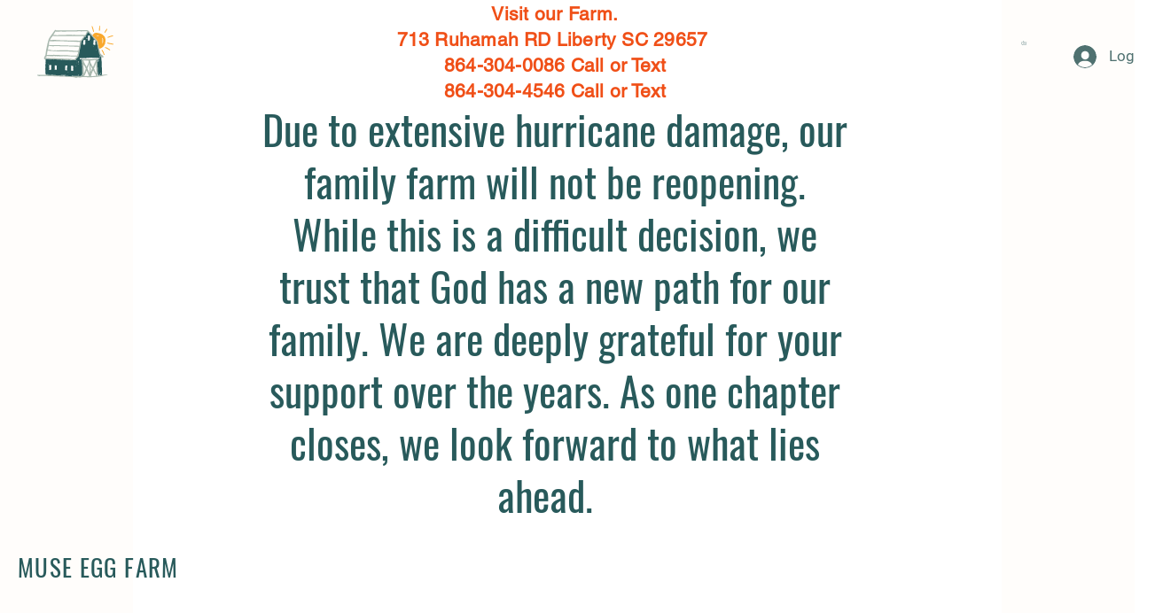

--- FILE ---
content_type: text/html; charset=UTF-8
request_url: https://www.museeggfarm.com/profile/heidiparlato/blog-likes
body_size: 241559
content:
<!DOCTYPE html>
<html lang="en">
<head>
  
  <!-- SEO Tags -->
  <title>heidiparlato | Blog Likes</title>
  <link rel="canonical" href="https://www.museeggfarm.com/profile/heidiparlato/blog-likes"/>
  <meta name="robots" content="noindex"/>
  <meta property="og:title" content="heidiparlato | Blog Likes"/>
  <meta property="og:image" content="https://static.wixstatic.com/media/22532c_aee59a22584e4b989a32ddfed56e9fde%7Emv2.jpg/v1/fit/w_2500,h_1330,al_c/22532c_aee59a22584e4b989a32ddfed56e9fde%7Emv2.jpg"/>
  <meta property="og:image:width" content="2500"/>
  <meta property="og:image:height" content="1330"/>
  <meta property="og:url" content="https://www.museeggfarm.com/profile/heidiparlato/blog-likes"/>
  <meta property="og:site_name" content="Muse Egg Farm"/>
  <meta property="og:type" content="website"/>
  <meta name="facebook-domain-verification" content="zp87bvbwafmh5xjgm5weve9e4dv5g5"/>
  <meta name="google-site-verification" content="-HWjc5XvXzLHxitkaov_l_tWDNQyz_3zPaeCtSlSVR4"/>
  <meta name="fb_admins_meta_tag" content="museeggfarmlibertysc"/>
  <meta property="fb:admins" content="museeggfarmlibertysc"/>
  <meta name="twitter:card" content="summary_large_image"/>
  <meta name="twitter:title" content="heidiparlato | Blog Likes"/>
  <meta name="twitter:image" content="https://static.wixstatic.com/media/22532c_aee59a22584e4b989a32ddfed56e9fde%7Emv2.jpg/v1/fit/w_2500,h_1330,al_c/22532c_aee59a22584e4b989a32ddfed56e9fde%7Emv2.jpg"/>

  
  <meta charset='utf-8'>
  <meta name="viewport" content="width=device-width, initial-scale=1" id="wixDesktopViewport" />
  <meta http-equiv="X-UA-Compatible" content="IE=edge">
  <meta name="generator" content="Wix.com Website Builder"/>

  <link rel="icon" sizes="192x192" href="https://static.wixstatic.com/media/22532c_c895e39030564ca1b90c9068c111c8e7%7Emv2.jpg/v1/fill/w_192%2Ch_192%2Clg_1%2Cusm_0.66_1.00_0.01/22532c_c895e39030564ca1b90c9068c111c8e7%7Emv2.jpg" type="image/jpeg"/>
  <link rel="shortcut icon" href="https://static.wixstatic.com/media/22532c_c895e39030564ca1b90c9068c111c8e7%7Emv2.jpg/v1/fill/w_192%2Ch_192%2Clg_1%2Cusm_0.66_1.00_0.01/22532c_c895e39030564ca1b90c9068c111c8e7%7Emv2.jpg" type="image/jpeg"/>
  <link rel="apple-touch-icon" href="https://static.wixstatic.com/media/22532c_c895e39030564ca1b90c9068c111c8e7%7Emv2.jpg/v1/fill/w_180%2Ch_180%2Clg_1%2Cusm_0.66_1.00_0.01/22532c_c895e39030564ca1b90c9068c111c8e7%7Emv2.jpg" type="image/jpeg"/>

  <!-- Safari Pinned Tab Icon -->
  <!-- <link rel="mask-icon" href="https://static.wixstatic.com/media/22532c_c895e39030564ca1b90c9068c111c8e7%7Emv2.jpg/v1/fill/w_192%2Ch_192%2Clg_1%2Cusm_0.66_1.00_0.01/22532c_c895e39030564ca1b90c9068c111c8e7%7Emv2.jpg"> -->

  <!-- Original trials -->
  


  <!-- Segmenter Polyfill -->
  <script>
    if (!window.Intl || !window.Intl.Segmenter) {
      (function() {
        var script = document.createElement('script');
        script.src = 'https://static.parastorage.com/unpkg/@formatjs/intl-segmenter@11.7.10/polyfill.iife.js';
        document.head.appendChild(script);
      })();
    }
  </script>

  <!-- Legacy Polyfills -->
  <script nomodule="" src="https://static.parastorage.com/unpkg/core-js-bundle@3.2.1/minified.js"></script>
  <script nomodule="" src="https://static.parastorage.com/unpkg/focus-within-polyfill@5.0.9/dist/focus-within-polyfill.js"></script>

  <!-- Performance API Polyfills -->
  <script>
  (function () {
    var noop = function noop() {};
    if ("performance" in window === false) {
      window.performance = {};
    }
    window.performance.mark = performance.mark || noop;
    window.performance.measure = performance.measure || noop;
    if ("now" in window.performance === false) {
      var nowOffset = Date.now();
      if (performance.timing && performance.timing.navigationStart) {
        nowOffset = performance.timing.navigationStart;
      }
      window.performance.now = function now() {
        return Date.now() - nowOffset;
      };
    }
  })();
  </script>

  <!-- Globals Definitions -->
  <script>
    (function () {
      var now = Date.now()
      window.initialTimestamps = {
        initialTimestamp: now,
        initialRequestTimestamp: Math.round(performance.timeOrigin ? performance.timeOrigin : now - performance.now())
      }

      window.thunderboltTag = "QA_READY"
      window.thunderboltVersion = "1.16488.0"
    })();
  </script>

  <!-- Essential Viewer Model -->
  <script type="application/json" id="wix-essential-viewer-model">{"fleetConfig":{"fleetName":"thunderbolt-seo-renderer-gradual","type":"Rollout","code":1},"mode":{"qa":false,"enableTestApi":false,"debug":false,"ssrIndicator":false,"ssrOnly":false,"siteAssetsFallback":"enable","versionIndicator":false},"componentsLibrariesTopology":[{"artifactId":"editor-elements","namespace":"wixui","url":"https:\/\/static.parastorage.com\/services\/editor-elements\/1.14617.0"},{"artifactId":"editor-elements","namespace":"dsgnsys","url":"https:\/\/static.parastorage.com\/services\/editor-elements\/1.14617.0"}],"siteFeaturesConfigs":{"sessionManager":{"isRunningInDifferentSiteContext":false}},"language":{"userLanguage":"en"},"siteAssets":{"clientTopology":{"mediaRootUrl":"https:\/\/static.wixstatic.com","staticMediaUrl":"https:\/\/static.wixstatic.com\/media","moduleRepoUrl":"https:\/\/static.parastorage.com\/unpkg","fileRepoUrl":"https:\/\/static.parastorage.com\/services","viewerAppsUrl":"https:\/\/viewer-apps.parastorage.com","viewerAssetsUrl":"https:\/\/viewer-assets.parastorage.com","siteAssetsUrl":"https:\/\/siteassets.parastorage.com","pageJsonServerUrls":["https:\/\/pages.parastorage.com","https:\/\/staticorigin.wixstatic.com","https:\/\/www.museeggfarm.com","https:\/\/fallback.wix.com\/wix-html-editor-pages-webapp\/page"],"pathOfTBModulesInFileRepoForFallback":"wix-thunderbolt\/dist\/"}},"siteFeatures":["appMonitoring","assetsLoader","businessLogger","captcha","clickHandlerRegistrar","codeEmbed","commonConfig","componentsLoader","componentsRegistry","consentPolicy","cyclicTabbing","dynamicPages","environmentWixCodeSdk","environment","lightbox","locationWixCodeSdk","mpaNavigation","navigationManager","navigationPhases","ooi","pages","panorama","protectedPages","renderer","reporter","routerFetch","router","scrollRestoration","seoWixCodeSdk","seo","sessionManager","siteMembersWixCodeSdk","siteMembers","siteScrollBlocker","siteWixCodeSdk","speculationRules","ssrCache","stores","structureApi","thunderboltInitializer","tpaCommons","tpaWorkerFeature","translations","usedPlatformApis","warmupData","windowMessageRegistrar","windowWixCodeSdk","wixCustomElementComponent","wixEmbedsApi","componentsReact","platform"],"site":{"externalBaseUrl":"https:\/\/www.museeggfarm.com","isSEO":true},"media":{"staticMediaUrl":"https:\/\/static.wixstatic.com\/media","mediaRootUrl":"https:\/\/static.wixstatic.com\/","staticVideoUrl":"https:\/\/video.wixstatic.com\/"},"requestUrl":"https:\/\/www.museeggfarm.com\/profile\/heidiparlato\/blog-likes","rollout":{"siteAssetsVersionsRollout":false,"isDACRollout":0,"isTBRollout":true},"commonConfig":{"brand":"wix","host":"VIEWER","bsi":"","consentPolicy":{},"consentPolicyHeader":{},"siteRevision":"372","renderingFlow":"NONE","language":"en","locale":"en-us"},"interactionSampleRatio":0.01,"dynamicModelUrl":"https:\/\/www.museeggfarm.com\/_api\/v2\/dynamicmodel","accessTokensUrl":"https:\/\/www.museeggfarm.com\/_api\/v1\/access-tokens","isExcludedFromSecurityExperiments":false,"experiments":{"specs.thunderbolt.hardenFetchAndXHR":true}}</script>
  <script>window.viewerModel = JSON.parse(document.getElementById('wix-essential-viewer-model').textContent)</script>

  <script>
    window.commonConfig = viewerModel.commonConfig
  </script>

  
  <!-- BEGIN handleAccessTokens bundle -->

  <script data-url="https://static.parastorage.com/services/wix-thunderbolt/dist/handleAccessTokens.inline.698ac2a0.bundle.min.js">(()=>{"use strict";function e(e){let{context:o,property:r,value:n,enumerable:i=!0}=e,l=e.get,c=e.set;if(!r||void 0===n&&!l&&!c)return new Error("property and value are required");let a=o||globalThis,s=a?.[r],u={};if(void 0!==n)u.value=n;else{if(l){let e=t(l);e&&(u.get=e)}if(c){let e=t(c);e&&(u.set=e)}}let p={...u,enumerable:i||!1,configurable:!1};void 0!==n&&(p.writable=!1);try{Object.defineProperty(a,r,p)}catch(e){return e instanceof TypeError?s:e}return s}function t(e,t){return"function"==typeof e?e:!0===e?.async&&"function"==typeof e.func?t?async function(t){return e.func(t)}:async function(){return e.func()}:"function"==typeof e?.func?e.func:void 0}try{e({property:"strictDefine",value:e})}catch{}try{e({property:"defineStrictObject",value:r})}catch{}try{e({property:"defineStrictMethod",value:n})}catch{}var o=["toString","toLocaleString","valueOf","constructor","prototype"];function r(t){let{context:n,property:l,propertiesToExclude:c=[],skipPrototype:a=!1,hardenPrototypePropertiesToExclude:s=[]}=t;if(!l)return new Error("property is required");let u=(n||globalThis)[l],p={},f=i(n,l);u&&("object"==typeof u||"function"==typeof u)&&Reflect.ownKeys(u).forEach(t=>{if(!c.includes(t)&&!o.includes(t)){let o=i(u,t);if(o&&(o.writable||o.configurable)){let{value:r,get:n,set:i,enumerable:l=!1}=o,c={};void 0!==r?c.value=r:n?c.get=n:i&&(c.set=i);try{let o=e({context:u,property:t,...c,enumerable:l});p[t]=o}catch(e){if(!(e instanceof TypeError))throw e;try{p[t]=o.value||o.get||o.set}catch{}}}}});let y={originalObject:u,originalProperties:p};if(!a&&void 0!==u?.prototype){let e=r({context:u,property:"prototype",propertiesToExclude:s,skipPrototype:!0});e instanceof Error||(y.originalPrototype=e?.originalObject,y.originalPrototypeProperties=e?.originalProperties)}return e({context:n,property:l,value:u,enumerable:f?.enumerable}),y}function n(t,o){let r=(o||globalThis)[t],n=i(o||globalThis,t);return r&&n&&(n.writable||n.configurable)?(Object.freeze(r),e({context:globalThis,property:t,value:r})):r}function i(e,t){if(e&&t)try{return Reflect.getOwnPropertyDescriptor(e,t)}catch{return}}function l(e){if("string"!=typeof e)return e;try{return decodeURIComponent(e).toLowerCase().trim()}catch{return e.toLowerCase().trim()}}function c(e,t){let o="";if("string"==typeof e)o=e.split("=")[0]?.trim()||"";else{if(!e||"string"!=typeof e.name)return!1;o=e.name}return t.has(l(o)||"")}function a(e,t){let o;return o="string"==typeof e?e.split(";").map(e=>e.trim()).filter(e=>e.length>0):e||[],o.filter(e=>!c(e,t))}var s=null;function u(){return null===s&&(s=typeof Document>"u"?void 0:Object.getOwnPropertyDescriptor(Document.prototype,"cookie")),s}function p(t,o){if(!globalThis?.cookieStore)return;let r=globalThis.cookieStore.get.bind(globalThis.cookieStore),n=globalThis.cookieStore.getAll.bind(globalThis.cookieStore),i=globalThis.cookieStore.set.bind(globalThis.cookieStore),l=globalThis.cookieStore.delete.bind(globalThis.cookieStore);return e({context:globalThis.CookieStore.prototype,property:"get",value:async function(e){return c(("string"==typeof e?e:e.name)||"",t)?null:r.call(this,e)},enumerable:!0}),e({context:globalThis.CookieStore.prototype,property:"getAll",value:async function(){return a(await n.apply(this,Array.from(arguments)),t)},enumerable:!0}),e({context:globalThis.CookieStore.prototype,property:"set",value:async function(){let e=Array.from(arguments);if(!c(1===e.length?e[0].name:e[0],t))return i.apply(this,e);o&&console.warn(o)},enumerable:!0}),e({context:globalThis.CookieStore.prototype,property:"delete",value:async function(){let e=Array.from(arguments);if(!c(1===e.length?e[0].name:e[0],t))return l.apply(this,e)},enumerable:!0}),e({context:globalThis.cookieStore,property:"prototype",value:globalThis.CookieStore.prototype,enumerable:!1}),e({context:globalThis,property:"cookieStore",value:globalThis.cookieStore,enumerable:!0}),{get:r,getAll:n,set:i,delete:l}}var f=["TextEncoder","TextDecoder","XMLHttpRequestEventTarget","EventTarget","URL","JSON","Reflect","Object","Array","Map","Set","WeakMap","WeakSet","Promise","Symbol","Error"],y=["addEventListener","removeEventListener","dispatchEvent","encodeURI","encodeURIComponent","decodeURI","decodeURIComponent"];const d=(e="",t="",o="/")=>`${e}=; ${t?`domain=${t};`:""} max-age=0; path=${o}; expires=Thu, 01 Jan 1970 00:00:01 GMT`,g="client-session-bind",b=[g,"client-binding","svSession","smSession","server-session-bind","wixSession2","wixSession3"].map(e=>e.toLowerCase()),{cookie:h}=function(t,o){let r=new Set(t);return e({context:document,property:"cookie",set:{func:e=>function(e,t,o,r){let n=u(),i=l(t.split(";")[0]||"")||"";[...o].every(e=>!i.startsWith(e.toLowerCase()))&&n?.set?n.set.call(e,t):r&&console.warn(r)}(document,e,r,o)},get:{func:()=>function(e,t){let o=u();if(!o?.get)throw new Error("Cookie descriptor or getter not available");return a(o.get.call(e),t).join("; ")}(document,r)},enumerable:!0}),{cookieStore:p(r,o),cookie:u()}}(b),m="tbReady",v="security_overrideGlobals",{experiments:w,siteFeaturesConfigs:T,accessTokensUrl:S}=window.viewerModel,k=S,x={},E=(()=>{const e=((e,t)=>{try{const o=t?t.get.call(document):document.cookie;return o.split(";").map(e=>e.trim()).filter(t=>t?.startsWith(e))[0]?.split("=")[1]}catch(e){return""}})(g,h);return(()=>{const e=d(g),t=d(g,location.hostname);h.set.call(document,e),h.set.call(document,t)})(),e})();E&&(x["client-binding"]=E);const C=fetch;addEventListener(m,function e(t){const{logger:o}=t.detail;try{window.tb.init({fetch:C,fetchHeaders:x})}catch(e){const t=new Error("TB003");o.meter(`${v}_${t.message}`,{paramsOverrides:{errorType:v,eventString:t.message}}),window?.viewerModel?.mode.debug&&console.error(e)}finally{removeEventListener(m,e)}}),w["specs.thunderbolt.hardenFetchAndXHR"]||(window.fetchDynamicModel=()=>T.sessionManager.isRunningInDifferentSiteContext?Promise.resolve({}):fetch(k,{credentials:"same-origin",headers:x}).then(function(e){if(!e.ok)throw new Error(`[${e.status}]${e.statusText}`);return e.json()}),window.dynamicModelPromise=window.fetchDynamicModel())})();
//# sourceMappingURL=https://static.parastorage.com/services/wix-thunderbolt/dist/handleAccessTokens.inline.698ac2a0.bundle.min.js.map</script>

<!-- END handleAccessTokens bundle -->

<!-- BEGIN overrideGlobals bundle -->

<script data-url="https://static.parastorage.com/services/wix-thunderbolt/dist/overrideGlobals.inline.ec13bfcf.bundle.min.js">(()=>{"use strict";function e(e){let{context:r,property:o,value:n,enumerable:i=!0}=e,c=e.get,a=e.set;if(!o||void 0===n&&!c&&!a)return new Error("property and value are required");let l=r||globalThis,u=l?.[o],s={};if(void 0!==n)s.value=n;else{if(c){let e=t(c);e&&(s.get=e)}if(a){let e=t(a);e&&(s.set=e)}}let p={...s,enumerable:i||!1,configurable:!1};void 0!==n&&(p.writable=!1);try{Object.defineProperty(l,o,p)}catch(e){return e instanceof TypeError?u:e}return u}function t(e,t){return"function"==typeof e?e:!0===e?.async&&"function"==typeof e.func?t?async function(t){return e.func(t)}:async function(){return e.func()}:"function"==typeof e?.func?e.func:void 0}try{e({property:"strictDefine",value:e})}catch{}try{e({property:"defineStrictObject",value:o})}catch{}try{e({property:"defineStrictMethod",value:n})}catch{}var r=["toString","toLocaleString","valueOf","constructor","prototype"];function o(t){let{context:n,property:c,propertiesToExclude:a=[],skipPrototype:l=!1,hardenPrototypePropertiesToExclude:u=[]}=t;if(!c)return new Error("property is required");let s=(n||globalThis)[c],p={},f=i(n,c);s&&("object"==typeof s||"function"==typeof s)&&Reflect.ownKeys(s).forEach(t=>{if(!a.includes(t)&&!r.includes(t)){let r=i(s,t);if(r&&(r.writable||r.configurable)){let{value:o,get:n,set:i,enumerable:c=!1}=r,a={};void 0!==o?a.value=o:n?a.get=n:i&&(a.set=i);try{let r=e({context:s,property:t,...a,enumerable:c});p[t]=r}catch(e){if(!(e instanceof TypeError))throw e;try{p[t]=r.value||r.get||r.set}catch{}}}}});let d={originalObject:s,originalProperties:p};if(!l&&void 0!==s?.prototype){let e=o({context:s,property:"prototype",propertiesToExclude:u,skipPrototype:!0});e instanceof Error||(d.originalPrototype=e?.originalObject,d.originalPrototypeProperties=e?.originalProperties)}return e({context:n,property:c,value:s,enumerable:f?.enumerable}),d}function n(t,r){let o=(r||globalThis)[t],n=i(r||globalThis,t);return o&&n&&(n.writable||n.configurable)?(Object.freeze(o),e({context:globalThis,property:t,value:o})):o}function i(e,t){if(e&&t)try{return Reflect.getOwnPropertyDescriptor(e,t)}catch{return}}function c(e){if("string"!=typeof e)return e;try{return decodeURIComponent(e).toLowerCase().trim()}catch{return e.toLowerCase().trim()}}function a(e,t){return e instanceof Headers?e.forEach((r,o)=>{l(o,t)||e.delete(o)}):Object.keys(e).forEach(r=>{l(r,t)||delete e[r]}),e}function l(e,t){return!t.has(c(e)||"")}function u(e,t){let r=!0,o=function(e){let t,r;if(globalThis.Request&&e instanceof Request)t=e.url;else{if("function"!=typeof e?.toString)throw new Error("Unsupported type for url");t=e.toString()}try{return new URL(t).pathname}catch{return r=t.replace(/#.+/gi,"").split("?").shift(),r.startsWith("/")?r:`/${r}`}}(e),n=c(o);return n&&t.some(e=>n.includes(e))&&(r=!1),r}function s(t,r,o){let n=fetch,i=XMLHttpRequest,c=new Set(r);function s(){let e=new i,r=e.open,n=e.setRequestHeader;return e.open=function(){let n=Array.from(arguments),i=n[1];if(n.length<2||u(i,t))return r.apply(e,n);throw new Error(o||`Request not allowed for path ${i}`)},e.setRequestHeader=function(t,r){l(decodeURIComponent(t),c)&&n.call(e,t,r)},e}return e({property:"fetch",value:function(){let e=function(e,t){return globalThis.Request&&e[0]instanceof Request&&e[0]?.headers?a(e[0].headers,t):e[1]?.headers&&a(e[1].headers,t),e}(arguments,c);return u(arguments[0],t)?n.apply(globalThis,Array.from(e)):new Promise((e,t)=>{t(new Error(o||`Request not allowed for path ${arguments[0]}`))})},enumerable:!0}),e({property:"XMLHttpRequest",value:s,enumerable:!0}),Object.keys(i).forEach(e=>{s[e]=i[e]}),{fetch:n,XMLHttpRequest:i}}var p=["TextEncoder","TextDecoder","XMLHttpRequestEventTarget","EventTarget","URL","JSON","Reflect","Object","Array","Map","Set","WeakMap","WeakSet","Promise","Symbol","Error"],f=["addEventListener","removeEventListener","dispatchEvent","encodeURI","encodeURIComponent","decodeURI","decodeURIComponent"];const d=function(){let t=globalThis.open,r=document.open;function o(e,r,o){let n="string"!=typeof e,i=t.call(window,e,r,o);return n||e&&function(e){return e.startsWith("//")&&/(?:[a-z0-9](?:[a-z0-9-]{0,61}[a-z0-9])?\.)+[a-z0-9][a-z0-9-]{0,61}[a-z0-9]/g.test(`${location.protocol}:${e}`)&&(e=`${location.protocol}${e}`),!e.startsWith("http")||new URL(e).hostname===location.hostname}(e)?{}:i}return e({property:"open",value:o,context:globalThis,enumerable:!0}),e({property:"open",value:function(e,t,n){return e?o(e,t,n):r.call(document,e||"",t||"",n||"")},context:document,enumerable:!0}),{open:t,documentOpen:r}},y=function(){let t=document.createElement,r=Element.prototype.setAttribute,o=Element.prototype.setAttributeNS;return e({property:"createElement",context:document,value:function(n,i){let a=t.call(document,n,i);if("iframe"===c(n)){e({property:"srcdoc",context:a,get:()=>"",set:()=>{console.warn("`srcdoc` is not allowed in iframe elements.")}});let t=function(e,t){"srcdoc"!==e.toLowerCase()?r.call(a,e,t):console.warn("`srcdoc` attribute is not allowed to be set.")},n=function(e,t,r){"srcdoc"!==t.toLowerCase()?o.call(a,e,t,r):console.warn("`srcdoc` attribute is not allowed to be set.")};a.setAttribute=t,a.setAttributeNS=n}return a},enumerable:!0}),{createElement:t,setAttribute:r,setAttributeNS:o}},m=["client-binding"],b=["/_api/v1/access-tokens","/_api/v2/dynamicmodel","/_api/one-app-session-web/v3/businesses"],h=function(){let t=setTimeout,r=setInterval;return o("setTimeout",0,globalThis),o("setInterval",0,globalThis),{setTimeout:t,setInterval:r};function o(t,r,o){let n=o||globalThis,i=n[t];if(!i||"function"!=typeof i)throw new Error(`Function ${t} not found or is not a function`);e({property:t,value:function(){let e=Array.from(arguments);if("string"!=typeof e[r])return i.apply(n,e);console.warn(`Calling ${t} with a String Argument at index ${r} is not allowed`)},context:o,enumerable:!0})}},v=function(){if(navigator&&"serviceWorker"in navigator){let t=navigator.serviceWorker.register;return e({context:navigator.serviceWorker,property:"register",value:function(){console.log("Service worker registration is not allowed")},enumerable:!0}),{register:t}}return{}};performance.mark("overrideGlobals started");const{isExcludedFromSecurityExperiments:g,experiments:w}=window.viewerModel,E=!g&&w["specs.thunderbolt.securityExperiments"];try{d(),E&&y(),w["specs.thunderbolt.hardenFetchAndXHR"]&&E&&s(b,m),v(),(e=>{let t=[],r=[];r=r.concat(["TextEncoder","TextDecoder"]),e&&(r=r.concat(["XMLHttpRequestEventTarget","EventTarget"])),r=r.concat(["URL","JSON"]),e&&(t=t.concat(["addEventListener","removeEventListener"])),t=t.concat(["encodeURI","encodeURIComponent","decodeURI","decodeURIComponent"]),r=r.concat(["String","Number"]),e&&r.push("Object"),r=r.concat(["Reflect"]),t.forEach(e=>{n(e),["addEventListener","removeEventListener"].includes(e)&&n(e,document)}),r.forEach(e=>{o({property:e})})})(E),E&&h()}catch(e){window?.viewerModel?.mode.debug&&console.error(e);const t=new Error("TB006");window.fedops?.reportError(t,"security_overrideGlobals"),window.Sentry?window.Sentry.captureException(t):globalThis.defineStrictProperty("sentryBuffer",[t],window,!1)}performance.mark("overrideGlobals ended")})();
//# sourceMappingURL=https://static.parastorage.com/services/wix-thunderbolt/dist/overrideGlobals.inline.ec13bfcf.bundle.min.js.map</script>

<!-- END overrideGlobals bundle -->


  
  <script>
    window.commonConfig = viewerModel.commonConfig

	
  </script>

  <!-- Initial CSS -->
  <style data-url="https://static.parastorage.com/services/wix-thunderbolt/dist/main.c00ad876.min.css">@keyframes slide-horizontal-new{0%{transform:translateX(100%)}}@keyframes slide-horizontal-old{80%{opacity:1}to{opacity:0;transform:translateX(-100%)}}@keyframes slide-vertical-new{0%{transform:translateY(-100%)}}@keyframes slide-vertical-old{80%{opacity:1}to{opacity:0;transform:translateY(100%)}}@keyframes out-in-new{0%{opacity:0}}@keyframes out-in-old{to{opacity:0}}:root:active-view-transition{view-transition-name:none}::view-transition{pointer-events:none}:root:active-view-transition::view-transition-new(page-group),:root:active-view-transition::view-transition-old(page-group){animation-duration:.6s;cursor:wait;pointer-events:all}:root:active-view-transition-type(SlideHorizontal)::view-transition-old(page-group){animation:slide-horizontal-old .6s cubic-bezier(.83,0,.17,1) forwards;mix-blend-mode:normal}:root:active-view-transition-type(SlideHorizontal)::view-transition-new(page-group){animation:slide-horizontal-new .6s cubic-bezier(.83,0,.17,1) backwards;mix-blend-mode:normal}:root:active-view-transition-type(SlideVertical)::view-transition-old(page-group){animation:slide-vertical-old .6s cubic-bezier(.83,0,.17,1) forwards;mix-blend-mode:normal}:root:active-view-transition-type(SlideVertical)::view-transition-new(page-group){animation:slide-vertical-new .6s cubic-bezier(.83,0,.17,1) backwards;mix-blend-mode:normal}:root:active-view-transition-type(OutIn)::view-transition-old(page-group){animation:out-in-old .35s cubic-bezier(.64,0,.78,0) forwards}:root:active-view-transition-type(OutIn)::view-transition-new(page-group){animation:out-in-new .35s cubic-bezier(.22,1,.36,1) .35s backwards}@media(prefers-reduced-motion:reduce){::view-transition-group(*),::view-transition-new(*),::view-transition-old(*){animation:none!important}}body,html{background:transparent;border:0;margin:0;outline:0;padding:0;vertical-align:baseline}body{--scrollbar-width:0px;font-family:Arial,Helvetica,sans-serif;font-size:10px}body,html{height:100%}body{overflow-x:auto;overflow-y:scroll}body:not(.responsive) #site-root{min-width:var(--site-width);width:100%}body:not([data-js-loaded]) [data-hide-prejs]{visibility:hidden}wix-interact-element{display:contents}#SITE_CONTAINER{position:relative}:root{--one-unit:1vw;--section-max-width:9999px;--spx-stopper-max:9999px;--spx-stopper-min:0px;--browser-zoom:1}@supports(-webkit-appearance:none) and (stroke-color:transparent){:root{--safari-sticky-fix:opacity;--experimental-safari-sticky-fix:translateZ(0)}}@supports(container-type:inline-size){:root{--one-unit:1cqw}}[id^=oldHoverBox-]{mix-blend-mode:plus-lighter;transition:opacity .5s ease,visibility .5s ease}[data-mesh-id$=inlineContent-gridContainer]:has(>[id^=oldHoverBox-]){isolation:isolate}</style>
<style data-url="https://static.parastorage.com/services/wix-thunderbolt/dist/main.renderer.9cb0985f.min.css">a,abbr,acronym,address,applet,b,big,blockquote,button,caption,center,cite,code,dd,del,dfn,div,dl,dt,em,fieldset,font,footer,form,h1,h2,h3,h4,h5,h6,header,i,iframe,img,ins,kbd,label,legend,li,nav,object,ol,p,pre,q,s,samp,section,small,span,strike,strong,sub,sup,table,tbody,td,tfoot,th,thead,title,tr,tt,u,ul,var{background:transparent;border:0;margin:0;outline:0;padding:0;vertical-align:baseline}input,select,textarea{box-sizing:border-box;font-family:Helvetica,Arial,sans-serif}ol,ul{list-style:none}blockquote,q{quotes:none}ins{text-decoration:none}del{text-decoration:line-through}table{border-collapse:collapse;border-spacing:0}a{cursor:pointer;text-decoration:none}.testStyles{overflow-y:hidden}.reset-button{-webkit-appearance:none;background:none;border:0;color:inherit;font:inherit;line-height:normal;outline:0;overflow:visible;padding:0;-webkit-user-select:none;-moz-user-select:none;-ms-user-select:none}:focus{outline:none}body.device-mobile-optimized:not(.disable-site-overflow){overflow-x:hidden;overflow-y:scroll}body.device-mobile-optimized:not(.responsive) #SITE_CONTAINER{margin-left:auto;margin-right:auto;overflow-x:visible;position:relative;width:320px}body.device-mobile-optimized:not(.responsive):not(.blockSiteScrolling) #SITE_CONTAINER{margin-top:0}body.device-mobile-optimized>*{max-width:100%!important}body.device-mobile-optimized #site-root{overflow-x:hidden;overflow-y:hidden}@supports(overflow:clip){body.device-mobile-optimized #site-root{overflow-x:clip;overflow-y:clip}}body.device-mobile-non-optimized #SITE_CONTAINER #site-root{overflow-x:clip;overflow-y:clip}body.device-mobile-non-optimized.fullScreenMode{background-color:#5f6360}body.device-mobile-non-optimized.fullScreenMode #MOBILE_ACTIONS_MENU,body.device-mobile-non-optimized.fullScreenMode #SITE_BACKGROUND,body.device-mobile-non-optimized.fullScreenMode #site-root,body.fullScreenMode #WIX_ADS{visibility:hidden}body.fullScreenMode{overflow-x:hidden!important;overflow-y:hidden!important}body.fullScreenMode.device-mobile-optimized #TINY_MENU{opacity:0;pointer-events:none}body.fullScreenMode-scrollable.device-mobile-optimized{overflow-x:hidden!important;overflow-y:auto!important}body.fullScreenMode-scrollable.device-mobile-optimized #masterPage,body.fullScreenMode-scrollable.device-mobile-optimized #site-root{overflow-x:hidden!important;overflow-y:hidden!important}body.fullScreenMode-scrollable.device-mobile-optimized #SITE_BACKGROUND,body.fullScreenMode-scrollable.device-mobile-optimized #masterPage{height:auto!important}body.fullScreenMode-scrollable.device-mobile-optimized #masterPage.mesh-layout{height:0!important}body.blockSiteScrolling,body.siteScrollingBlocked{position:fixed;width:100%}body.blockSiteScrolling #SITE_CONTAINER{margin-top:calc(var(--blocked-site-scroll-margin-top)*-1)}#site-root{margin:0 auto;min-height:100%;position:relative;top:var(--wix-ads-height)}#site-root img:not([src]){visibility:hidden}#site-root svg img:not([src]){visibility:visible}.auto-generated-link{color:inherit}#SCROLL_TO_BOTTOM,#SCROLL_TO_TOP{height:0}.has-click-trigger{cursor:pointer}.fullScreenOverlay{bottom:0;display:flex;justify-content:center;left:0;overflow-y:hidden;position:fixed;right:0;top:-60px;z-index:1005}.fullScreenOverlay>.fullScreenOverlayContent{bottom:0;left:0;margin:0 auto;overflow:hidden;position:absolute;right:0;top:60px;transform:translateZ(0)}[data-mesh-id$=centeredContent],[data-mesh-id$=form],[data-mesh-id$=inlineContent]{pointer-events:none;position:relative}[data-mesh-id$=-gridWrapper],[data-mesh-id$=-rotated-wrapper]{pointer-events:none}[data-mesh-id$=-gridContainer]>*,[data-mesh-id$=-rotated-wrapper]>*,[data-mesh-id$=inlineContent]>:not([data-mesh-id$=-gridContainer]){pointer-events:auto}.device-mobile-optimized #masterPage.mesh-layout #SOSP_CONTAINER_CUSTOM_ID{grid-area:2/1/3/2;-ms-grid-row:2;position:relative}#masterPage.mesh-layout{-ms-grid-rows:max-content max-content min-content max-content;-ms-grid-columns:100%;align-items:start;display:-ms-grid;display:grid;grid-template-columns:100%;grid-template-rows:max-content max-content min-content max-content;justify-content:stretch}#masterPage.mesh-layout #PAGES_CONTAINER,#masterPage.mesh-layout #SITE_FOOTER-placeholder,#masterPage.mesh-layout #SITE_FOOTER_WRAPPER,#masterPage.mesh-layout #SITE_HEADER-placeholder,#masterPage.mesh-layout #SITE_HEADER_WRAPPER,#masterPage.mesh-layout #SOSP_CONTAINER_CUSTOM_ID[data-state~=mobileView],#masterPage.mesh-layout #soapAfterPagesContainer,#masterPage.mesh-layout #soapBeforePagesContainer{-ms-grid-row-align:start;-ms-grid-column-align:start;-ms-grid-column:1}#masterPage.mesh-layout #SITE_HEADER-placeholder,#masterPage.mesh-layout #SITE_HEADER_WRAPPER{grid-area:1/1/2/2;-ms-grid-row:1}#masterPage.mesh-layout #PAGES_CONTAINER,#masterPage.mesh-layout #soapAfterPagesContainer,#masterPage.mesh-layout #soapBeforePagesContainer{grid-area:3/1/4/2;-ms-grid-row:3}#masterPage.mesh-layout #soapAfterPagesContainer,#masterPage.mesh-layout #soapBeforePagesContainer{width:100%}#masterPage.mesh-layout #PAGES_CONTAINER{align-self:stretch}#masterPage.mesh-layout main#PAGES_CONTAINER{display:block}#masterPage.mesh-layout #SITE_FOOTER-placeholder,#masterPage.mesh-layout #SITE_FOOTER_WRAPPER{grid-area:4/1/5/2;-ms-grid-row:4}#masterPage.mesh-layout #SITE_PAGES,#masterPage.mesh-layout [data-mesh-id=PAGES_CONTAINERcenteredContent],#masterPage.mesh-layout [data-mesh-id=PAGES_CONTAINERinlineContent]{height:100%}#masterPage.mesh-layout.desktop>*{width:100%}#masterPage.mesh-layout #PAGES_CONTAINER,#masterPage.mesh-layout #SITE_FOOTER,#masterPage.mesh-layout #SITE_FOOTER_WRAPPER,#masterPage.mesh-layout #SITE_HEADER,#masterPage.mesh-layout #SITE_HEADER_WRAPPER,#masterPage.mesh-layout #SITE_PAGES,#masterPage.mesh-layout #masterPageinlineContent{position:relative}#masterPage.mesh-layout #SITE_HEADER{grid-area:1/1/2/2}#masterPage.mesh-layout #SITE_FOOTER{grid-area:4/1/5/2}#masterPage.mesh-layout.overflow-x-clip #SITE_FOOTER,#masterPage.mesh-layout.overflow-x-clip #SITE_HEADER{overflow-x:clip}[data-z-counter]{z-index:0}[data-z-counter="0"]{z-index:auto}.wixSiteProperties{-webkit-font-smoothing:antialiased;-moz-osx-font-smoothing:grayscale}:root{--wst-button-color-fill-primary:rgb(var(--color_48));--wst-button-color-border-primary:rgb(var(--color_49));--wst-button-color-text-primary:rgb(var(--color_50));--wst-button-color-fill-primary-hover:rgb(var(--color_51));--wst-button-color-border-primary-hover:rgb(var(--color_52));--wst-button-color-text-primary-hover:rgb(var(--color_53));--wst-button-color-fill-primary-disabled:rgb(var(--color_54));--wst-button-color-border-primary-disabled:rgb(var(--color_55));--wst-button-color-text-primary-disabled:rgb(var(--color_56));--wst-button-color-fill-secondary:rgb(var(--color_57));--wst-button-color-border-secondary:rgb(var(--color_58));--wst-button-color-text-secondary:rgb(var(--color_59));--wst-button-color-fill-secondary-hover:rgb(var(--color_60));--wst-button-color-border-secondary-hover:rgb(var(--color_61));--wst-button-color-text-secondary-hover:rgb(var(--color_62));--wst-button-color-fill-secondary-disabled:rgb(var(--color_63));--wst-button-color-border-secondary-disabled:rgb(var(--color_64));--wst-button-color-text-secondary-disabled:rgb(var(--color_65));--wst-color-fill-base-1:rgb(var(--color_36));--wst-color-fill-base-2:rgb(var(--color_37));--wst-color-fill-base-shade-1:rgb(var(--color_38));--wst-color-fill-base-shade-2:rgb(var(--color_39));--wst-color-fill-base-shade-3:rgb(var(--color_40));--wst-color-fill-accent-1:rgb(var(--color_41));--wst-color-fill-accent-2:rgb(var(--color_42));--wst-color-fill-accent-3:rgb(var(--color_43));--wst-color-fill-accent-4:rgb(var(--color_44));--wst-color-fill-background-primary:rgb(var(--color_11));--wst-color-fill-background-secondary:rgb(var(--color_12));--wst-color-text-primary:rgb(var(--color_15));--wst-color-text-secondary:rgb(var(--color_14));--wst-color-action:rgb(var(--color_18));--wst-color-disabled:rgb(var(--color_39));--wst-color-title:rgb(var(--color_45));--wst-color-subtitle:rgb(var(--color_46));--wst-color-line:rgb(var(--color_47));--wst-font-style-h2:var(--font_2);--wst-font-style-h3:var(--font_3);--wst-font-style-h4:var(--font_4);--wst-font-style-h5:var(--font_5);--wst-font-style-h6:var(--font_6);--wst-font-style-body-large:var(--font_7);--wst-font-style-body-medium:var(--font_8);--wst-font-style-body-small:var(--font_9);--wst-font-style-body-x-small:var(--font_10);--wst-color-custom-1:rgb(var(--color_13));--wst-color-custom-2:rgb(var(--color_16));--wst-color-custom-3:rgb(var(--color_17));--wst-color-custom-4:rgb(var(--color_19));--wst-color-custom-5:rgb(var(--color_20));--wst-color-custom-6:rgb(var(--color_21));--wst-color-custom-7:rgb(var(--color_22));--wst-color-custom-8:rgb(var(--color_23));--wst-color-custom-9:rgb(var(--color_24));--wst-color-custom-10:rgb(var(--color_25));--wst-color-custom-11:rgb(var(--color_26));--wst-color-custom-12:rgb(var(--color_27));--wst-color-custom-13:rgb(var(--color_28));--wst-color-custom-14:rgb(var(--color_29));--wst-color-custom-15:rgb(var(--color_30));--wst-color-custom-16:rgb(var(--color_31));--wst-color-custom-17:rgb(var(--color_32));--wst-color-custom-18:rgb(var(--color_33));--wst-color-custom-19:rgb(var(--color_34));--wst-color-custom-20:rgb(var(--color_35))}.wix-presets-wrapper{display:contents}</style>

  <meta name="format-detection" content="telephone=no">
  <meta name="skype_toolbar" content="skype_toolbar_parser_compatible">
  
  

  

  
      <!--pageHtmlEmbeds.head start-->
      <script type="wix/htmlEmbeds" id="pageHtmlEmbeds.head start"></script>
    
      <link rel="stylesheet" href="https://static.parastorage.com/unpkg-semver/mobile-app-invite-banner/mobile-app-invite-banner.css">
<script type="text/javascript" async
    id="wix-mobile-app-banner"
    data-app-link="https://apps.wix.com/place-invites/join-lp/052c65b2-bf35-4484-833a-913322128a66"
    config=null
    src="https://static.parastorage.com/unpkg-semver/mobile-app-invite-banner/mobile-app-invite-banner.umd.min.js">
</script>
    
      <script>
!function(f,b,e,v,n,t,s){if(f.fbq)return;n=f.fbq=function(){n.callMethod?
n.callMethod.apply(n,arguments):n.queue.push(arguments)};if(!f._fbq)f._fbq=n;
n.push=n;n.loaded=!0;n.version='2.0';n.queue=[];t=b.createElement(e);t.async=!0;
t.src=v;s=b.getElementsByTagName(e)[0];s.parentNode.insertBefore(t,s)}(window,
document,'script','https://connect.facebook.net/en_US/fbevents.js');

fbq('init', '195514945207160');
</script>
    
      <script>
function registerListener() {
  window.wixDevelopersAnalytics.register(
    'cf06bdf3-5bab-4f20-b165-97fb723dac6a',
    (eventName, eventParams, options) => {
      const a = 1
      const XSRFToken = getXSRFTokenFromCookie()
      fetch(
        `${window.location.origin}/_serverless/analytics-reporter/facebook/event`,
        {
          method: 'POST',
          headers: {
            'Content-Type': 'application/json',
            'X-XSRF-TOKEN': XSRFToken,
          },
          body: JSON.stringify({ eventName, data: eventParams }),
        },
      );
    },
  );
  function getXSRFTokenFromCookie() {
    var match = document.cookie.match(new RegExp("XSRF-TOKEN=(.+?);"));
    return match ? match[1] : "";
  }
}
window.wixDevelopersAnalytics
  ? registerListener()
  : window.addEventListener('wixDevelopersAnalyticsReady', registerListener);
</script>

    
      <script id="klikenanalytics" src="https://analytics.sitewit.com/kliwix/1968453462/sw.js?" async='true'></script>
<script id="klikenembedded" src="https://analytics.sitewit.com/wixembedded.js?ns=kliwix&id=1968453462&instance=206d269d-7a8d-465f-ba8b-d61240a18a9d&verify=" async='true'></script>
<meta name="google-site-verification" content="">
    
      <script type="wix/htmlEmbeds" id="pageHtmlEmbeds.head end"></script>
      <!--pageHtmlEmbeds.head end-->
  

  <!-- head performance data start -->
  
  <!-- head performance data end -->
  

    


    
<style data-href="https://static.parastorage.com/services/editor-elements-library/dist/thunderbolt/rb_wixui.thunderbolt_bootstrap.a1b00b19.min.css">.cwL6XW{cursor:pointer}.sNF2R0{opacity:0}.hLoBV3{transition:opacity var(--transition-duration) cubic-bezier(.37,0,.63,1)}.Rdf41z,.hLoBV3{opacity:1}.ftlZWo{transition:opacity var(--transition-duration) cubic-bezier(.37,0,.63,1)}.ATGlOr,.ftlZWo{opacity:0}.KQSXD0{transition:opacity var(--transition-duration) cubic-bezier(.64,0,.78,0)}.KQSXD0,.pagQKE{opacity:1}._6zG5H{opacity:0;transition:opacity var(--transition-duration) cubic-bezier(.22,1,.36,1)}.BB49uC{transform:translateX(100%)}.j9xE1V{transition:transform var(--transition-duration) cubic-bezier(.87,0,.13,1)}.ICs7Rs,.j9xE1V{transform:translateX(0)}.DxijZJ{transition:transform var(--transition-duration) cubic-bezier(.87,0,.13,1)}.B5kjYq,.DxijZJ{transform:translateX(-100%)}.cJijIV{transition:transform var(--transition-duration) cubic-bezier(.87,0,.13,1)}.cJijIV,.hOxaWM{transform:translateX(0)}.T9p3fN{transform:translateX(100%);transition:transform var(--transition-duration) cubic-bezier(.87,0,.13,1)}.qDxYJm{transform:translateY(100%)}.aA9V0P{transition:transform var(--transition-duration) cubic-bezier(.87,0,.13,1)}.YPXPAS,.aA9V0P{transform:translateY(0)}.Xf2zsA{transition:transform var(--transition-duration) cubic-bezier(.87,0,.13,1)}.Xf2zsA,.y7Kt7s{transform:translateY(-100%)}.EeUgMu{transition:transform var(--transition-duration) cubic-bezier(.87,0,.13,1)}.EeUgMu,.fdHrtm{transform:translateY(0)}.WIFaG4{transform:translateY(100%);transition:transform var(--transition-duration) cubic-bezier(.87,0,.13,1)}body:not(.responsive) .JsJXaX{overflow-x:clip}:root:active-view-transition .JsJXaX{view-transition-name:page-group}.AnQkDU{display:grid;grid-template-columns:1fr;grid-template-rows:1fr;height:100%}.AnQkDU>div{align-self:stretch!important;grid-area:1/1/2/2;justify-self:stretch!important}.StylableButton2545352419__root{-archetype:box;border:none;box-sizing:border-box;cursor:pointer;display:block;height:100%;min-height:10px;min-width:10px;padding:0;touch-action:manipulation;width:100%}.StylableButton2545352419__root[disabled]{pointer-events:none}.StylableButton2545352419__root:not(:hover):not([disabled]).StylableButton2545352419--hasBackgroundColor{background-color:var(--corvid-background-color)!important}.StylableButton2545352419__root:hover:not([disabled]).StylableButton2545352419--hasHoverBackgroundColor{background-color:var(--corvid-hover-background-color)!important}.StylableButton2545352419__root:not(:hover)[disabled].StylableButton2545352419--hasDisabledBackgroundColor{background-color:var(--corvid-disabled-background-color)!important}.StylableButton2545352419__root:not(:hover):not([disabled]).StylableButton2545352419--hasBorderColor{border-color:var(--corvid-border-color)!important}.StylableButton2545352419__root:hover:not([disabled]).StylableButton2545352419--hasHoverBorderColor{border-color:var(--corvid-hover-border-color)!important}.StylableButton2545352419__root:not(:hover)[disabled].StylableButton2545352419--hasDisabledBorderColor{border-color:var(--corvid-disabled-border-color)!important}.StylableButton2545352419__root.StylableButton2545352419--hasBorderRadius{border-radius:var(--corvid-border-radius)!important}.StylableButton2545352419__root.StylableButton2545352419--hasBorderWidth{border-width:var(--corvid-border-width)!important}.StylableButton2545352419__root:not(:hover):not([disabled]).StylableButton2545352419--hasColor,.StylableButton2545352419__root:not(:hover):not([disabled]).StylableButton2545352419--hasColor .StylableButton2545352419__label{color:var(--corvid-color)!important}.StylableButton2545352419__root:hover:not([disabled]).StylableButton2545352419--hasHoverColor,.StylableButton2545352419__root:hover:not([disabled]).StylableButton2545352419--hasHoverColor .StylableButton2545352419__label{color:var(--corvid-hover-color)!important}.StylableButton2545352419__root:not(:hover)[disabled].StylableButton2545352419--hasDisabledColor,.StylableButton2545352419__root:not(:hover)[disabled].StylableButton2545352419--hasDisabledColor .StylableButton2545352419__label{color:var(--corvid-disabled-color)!important}.StylableButton2545352419__link{-archetype:box;box-sizing:border-box;color:#000;text-decoration:none}.StylableButton2545352419__container{align-items:center;display:flex;flex-basis:auto;flex-direction:row;flex-grow:1;height:100%;justify-content:center;overflow:hidden;transition:all .2s ease,visibility 0s;width:100%}.StylableButton2545352419__label{-archetype:text;-controller-part-type:LayoutChildDisplayDropdown,LayoutFlexChildSpacing(first);max-width:100%;min-width:1.8em;overflow:hidden;text-align:center;text-overflow:ellipsis;transition:inherit;white-space:nowrap}.StylableButton2545352419__root.StylableButton2545352419--isMaxContent .StylableButton2545352419__label{text-overflow:unset}.StylableButton2545352419__root.StylableButton2545352419--isWrapText .StylableButton2545352419__label{min-width:10px;overflow-wrap:break-word;white-space:break-spaces;word-break:break-word}.StylableButton2545352419__icon{-archetype:icon;-controller-part-type:LayoutChildDisplayDropdown,LayoutFlexChildSpacing(last);flex-shrink:0;height:50px;min-width:1px;transition:inherit}.StylableButton2545352419__icon.StylableButton2545352419--override{display:block!important}.StylableButton2545352419__icon svg,.StylableButton2545352419__icon>span{display:flex;height:inherit;width:inherit}.StylableButton2545352419__root:not(:hover):not([disalbed]).StylableButton2545352419--hasIconColor .StylableButton2545352419__icon svg{fill:var(--corvid-icon-color)!important;stroke:var(--corvid-icon-color)!important}.StylableButton2545352419__root:hover:not([disabled]).StylableButton2545352419--hasHoverIconColor .StylableButton2545352419__icon svg{fill:var(--corvid-hover-icon-color)!important;stroke:var(--corvid-hover-icon-color)!important}.StylableButton2545352419__root:not(:hover)[disabled].StylableButton2545352419--hasDisabledIconColor .StylableButton2545352419__icon svg{fill:var(--corvid-disabled-icon-color)!important;stroke:var(--corvid-disabled-icon-color)!important}.aeyn4z{bottom:0;left:0;position:absolute;right:0;top:0}.qQrFOK{cursor:pointer}.VDJedC{-webkit-tap-highlight-color:rgba(0,0,0,0);fill:var(--corvid-fill-color,var(--fill));fill-opacity:var(--fill-opacity);stroke:var(--corvid-stroke-color,var(--stroke));stroke-opacity:var(--stroke-opacity);stroke-width:var(--stroke-width);filter:var(--drop-shadow,none);opacity:var(--opacity);transform:var(--flip)}.VDJedC,.VDJedC svg{bottom:0;left:0;position:absolute;right:0;top:0}.VDJedC svg{height:var(--svg-calculated-height,100%);margin:auto;padding:var(--svg-calculated-padding,0);width:var(--svg-calculated-width,100%)}.VDJedC svg:not([data-type=ugc]){overflow:visible}.l4CAhn *{vector-effect:non-scaling-stroke}.Z_l5lU{-webkit-text-size-adjust:100%;-moz-text-size-adjust:100%;text-size-adjust:100%}ol.font_100,ul.font_100{color:#080808;font-family:"Arial, Helvetica, sans-serif",serif;font-size:10px;font-style:normal;font-variant:normal;font-weight:400;letter-spacing:normal;line-height:normal;margin:0;text-decoration:none}ol.font_100 li,ul.font_100 li{margin-bottom:12px}ol.wix-list-text-align,ul.wix-list-text-align{list-style-position:inside}ol.wix-list-text-align h1,ol.wix-list-text-align h2,ol.wix-list-text-align h3,ol.wix-list-text-align h4,ol.wix-list-text-align h5,ol.wix-list-text-align h6,ol.wix-list-text-align p,ul.wix-list-text-align h1,ul.wix-list-text-align h2,ul.wix-list-text-align h3,ul.wix-list-text-align h4,ul.wix-list-text-align h5,ul.wix-list-text-align h6,ul.wix-list-text-align p{display:inline}.HQSswv{cursor:pointer}.yi6otz{clip:rect(0 0 0 0);border:0;height:1px;margin:-1px;overflow:hidden;padding:0;position:absolute;width:1px}.zQ9jDz [data-attr-richtext-marker=true]{display:block}.zQ9jDz [data-attr-richtext-marker=true] table{border-collapse:collapse;margin:15px 0;width:100%}.zQ9jDz [data-attr-richtext-marker=true] table td{padding:12px;position:relative}.zQ9jDz [data-attr-richtext-marker=true] table td:after{border-bottom:1px solid currentColor;border-left:1px solid currentColor;bottom:0;content:"";left:0;opacity:.2;position:absolute;right:0;top:0}.zQ9jDz [data-attr-richtext-marker=true] table tr td:last-child:after{border-right:1px solid currentColor}.zQ9jDz [data-attr-richtext-marker=true] table tr:first-child td:after{border-top:1px solid currentColor}@supports(-webkit-appearance:none) and (stroke-color:transparent){.qvSjx3>*>:first-child{vertical-align:top}}@supports(-webkit-touch-callout:none){.qvSjx3>*>:first-child{vertical-align:top}}.LkZBpT :is(p,h1,h2,h3,h4,h5,h6,ul,ol,span[data-attr-richtext-marker],blockquote,div) [class$=rich-text__text],.LkZBpT :is(p,h1,h2,h3,h4,h5,h6,ul,ol,span[data-attr-richtext-marker],blockquote,div)[class$=rich-text__text]{color:var(--corvid-color,currentColor)}.LkZBpT :is(p,h1,h2,h3,h4,h5,h6,ul,ol,span[data-attr-richtext-marker],blockquote,div) span[style*=color]{color:var(--corvid-color,currentColor)!important}.Kbom4H{direction:var(--text-direction);min-height:var(--min-height);min-width:var(--min-width)}.Kbom4H .upNqi2{word-wrap:break-word;height:100%;overflow-wrap:break-word;position:relative;width:100%}.Kbom4H .upNqi2 ul{list-style:disc inside}.Kbom4H .upNqi2 li{margin-bottom:12px}.MMl86N blockquote,.MMl86N div,.MMl86N h1,.MMl86N h2,.MMl86N h3,.MMl86N h4,.MMl86N h5,.MMl86N h6,.MMl86N p{letter-spacing:normal;line-height:normal}.gYHZuN{min-height:var(--min-height);min-width:var(--min-width)}.gYHZuN .upNqi2{word-wrap:break-word;height:100%;overflow-wrap:break-word;position:relative;width:100%}.gYHZuN .upNqi2 ol,.gYHZuN .upNqi2 ul{letter-spacing:normal;line-height:normal;margin-inline-start:.5em;padding-inline-start:1.3em}.gYHZuN .upNqi2 ul{list-style-type:disc}.gYHZuN .upNqi2 ol{list-style-type:decimal}.gYHZuN .upNqi2 ol ul,.gYHZuN .upNqi2 ul ul{line-height:normal;list-style-type:circle}.gYHZuN .upNqi2 ol ol ul,.gYHZuN .upNqi2 ol ul ul,.gYHZuN .upNqi2 ul ol ul,.gYHZuN .upNqi2 ul ul ul{line-height:normal;list-style-type:square}.gYHZuN .upNqi2 li{font-style:inherit;font-weight:inherit;letter-spacing:normal;line-height:inherit}.gYHZuN .upNqi2 h1,.gYHZuN .upNqi2 h2,.gYHZuN .upNqi2 h3,.gYHZuN .upNqi2 h4,.gYHZuN .upNqi2 h5,.gYHZuN .upNqi2 h6,.gYHZuN .upNqi2 p{letter-spacing:normal;line-height:normal;margin-block:0;margin:0}.gYHZuN .upNqi2 a{color:inherit}.MMl86N,.ku3DBC{word-wrap:break-word;direction:var(--text-direction);min-height:var(--min-height);min-width:var(--min-width);mix-blend-mode:var(--blendMode,normal);overflow-wrap:break-word;pointer-events:none;text-align:start;text-shadow:var(--textOutline,0 0 transparent),var(--textShadow,0 0 transparent);text-transform:var(--textTransform,"none")}.MMl86N>*,.ku3DBC>*{pointer-events:auto}.MMl86N li,.ku3DBC li{font-style:inherit;font-weight:inherit;letter-spacing:normal;line-height:inherit}.MMl86N ol,.MMl86N ul,.ku3DBC ol,.ku3DBC ul{letter-spacing:normal;line-height:normal;margin-inline-end:0;margin-inline-start:.5em}.MMl86N:not(.Vq6kJx) ol,.MMl86N:not(.Vq6kJx) ul,.ku3DBC:not(.Vq6kJx) ol,.ku3DBC:not(.Vq6kJx) ul{padding-inline-end:0;padding-inline-start:1.3em}.MMl86N ul,.ku3DBC ul{list-style-type:disc}.MMl86N ol,.ku3DBC ol{list-style-type:decimal}.MMl86N ol ul,.MMl86N ul ul,.ku3DBC ol ul,.ku3DBC ul ul{list-style-type:circle}.MMl86N ol ol ul,.MMl86N ol ul ul,.MMl86N ul ol ul,.MMl86N ul ul ul,.ku3DBC ol ol ul,.ku3DBC ol ul ul,.ku3DBC ul ol ul,.ku3DBC ul ul ul{list-style-type:square}.MMl86N blockquote,.MMl86N div,.MMl86N h1,.MMl86N h2,.MMl86N h3,.MMl86N h4,.MMl86N h5,.MMl86N h6,.MMl86N p,.ku3DBC blockquote,.ku3DBC div,.ku3DBC h1,.ku3DBC h2,.ku3DBC h3,.ku3DBC h4,.ku3DBC h5,.ku3DBC h6,.ku3DBC p{margin-block:0;margin:0}.MMl86N a,.ku3DBC a{color:inherit}.Vq6kJx li{margin-inline-end:0;margin-inline-start:1.3em}.Vd6aQZ{overflow:hidden;padding:0;pointer-events:none;white-space:nowrap}.mHZSwn{display:none}.lvxhkV{bottom:0;left:0;position:absolute;right:0;top:0;width:100%}.QJjwEo{transform:translateY(-100%);transition:.2s ease-in}.kdBXfh{transition:.2s}.MP52zt{opacity:0;transition:.2s ease-in}.MP52zt.Bhu9m5{z-index:-1!important}.LVP8Wf{opacity:1;transition:.2s}.VrZrC0{height:auto}.VrZrC0,.cKxVkc{position:relative;width:100%}:host(:not(.device-mobile-optimized)) .vlM3HR,body:not(.device-mobile-optimized) .vlM3HR{margin-left:calc((100% - var(--site-width))/2);width:var(--site-width)}.AT7o0U[data-focuscycled=active]{outline:1px solid transparent}.AT7o0U[data-focuscycled=active]:not(:focus-within){outline:2px solid transparent;transition:outline .01s ease}.AT7o0U .vlM3HR{bottom:0;left:0;position:absolute;right:0;top:0}.Tj01hh,.jhxvbR{display:block;height:100%;width:100%}.jhxvbR img{max-width:var(--wix-img-max-width,100%)}.jhxvbR[data-animate-blur] img{filter:blur(9px);transition:filter .8s ease-in}.jhxvbR[data-animate-blur] img[data-load-done]{filter:none}.WzbAF8{direction:var(--direction)}.WzbAF8 .mpGTIt .O6KwRn{display:var(--item-display);height:var(--item-size);margin-block:var(--item-margin-block);margin-inline:var(--item-margin-inline);width:var(--item-size)}.WzbAF8 .mpGTIt .O6KwRn:last-child{margin-block:0;margin-inline:0}.WzbAF8 .mpGTIt .O6KwRn .oRtuWN{display:block}.WzbAF8 .mpGTIt .O6KwRn .oRtuWN .YaS0jR{height:var(--item-size);width:var(--item-size)}.WzbAF8 .mpGTIt{height:100%;position:absolute;white-space:nowrap;width:100%}:host(.device-mobile-optimized) .WzbAF8 .mpGTIt,body.device-mobile-optimized .WzbAF8 .mpGTIt{white-space:normal}.big2ZD{display:grid;grid-template-columns:1fr;grid-template-rows:1fr;height:calc(100% - var(--wix-ads-height));left:0;margin-top:var(--wix-ads-height);position:fixed;top:0;width:100%}.SHHiV9,.big2ZD{pointer-events:none;z-index:var(--pinned-layer-in-container,var(--above-all-in-container))}</style>
<style data-href="https://static.parastorage.com/services/editor-elements-library/dist/thunderbolt/rb_wixui.thunderbolt_bootstrap-responsive.5018a9e9.min.css">._pfxlW{clip-path:inset(50%);height:24px;position:absolute;width:24px}._pfxlW:active,._pfxlW:focus{clip-path:unset;right:0;top:50%;transform:translateY(-50%)}._pfxlW.RG3k61{transform:translateY(-50%) rotate(180deg)}.r4OX7l,.xTjc1A{box-sizing:border-box;height:100%;overflow:visible;position:relative;width:auto}.r4OX7l[data-state~=header] a,.r4OX7l[data-state~=header] div,[data-state~=header].xTjc1A a,[data-state~=header].xTjc1A div{cursor:default!important}.r4OX7l .UiHgGh,.xTjc1A .UiHgGh{display:inline-block;height:100%;width:100%}.xTjc1A{--display:inline-block;cursor:pointer;display:var(--display);font:var(--fnt,var(--font_1))}.xTjc1A .yRj2ms{padding:0 var(--pad,5px)}.xTjc1A .JS76Uv{color:rgb(var(--txt,var(--color_15,color_15)));display:inline-block;padding:0 10px;transition:var(--trans,color .4s ease 0s)}.xTjc1A[data-state~=drop]{display:block;width:100%}.xTjc1A[data-state~=drop] .JS76Uv{padding:0 .5em}.xTjc1A[data-state~=link]:hover .JS76Uv,.xTjc1A[data-state~=over] .JS76Uv{color:rgb(var(--txth,var(--color_14,color_14)));transition:var(--trans,color .4s ease 0s)}.xTjc1A[data-state~=selected] .JS76Uv{color:rgb(var(--txts,var(--color_14,color_14)));transition:var(--trans,color .4s ease 0s)}.NHM1d1{overflow-x:hidden}.NHM1d1 .R_TAzU{display:flex;flex-direction:column;height:100%;width:100%}.NHM1d1 .R_TAzU .aOF1ks{flex:1}.NHM1d1 .R_TAzU .y7qwii{height:calc(100% - (var(--menuTotalBordersY, 0px)));overflow:visible;white-space:nowrap;width:calc(100% - (var(--menuTotalBordersX, 0px)))}.NHM1d1 .R_TAzU .y7qwii .Tg1gOB,.NHM1d1 .R_TAzU .y7qwii .p90CkU{direction:var(--menu-direction);display:inline-block;text-align:var(--menu-align,var(--align))}.NHM1d1 .R_TAzU .y7qwii .mvZ3NH{display:block;width:100%}.NHM1d1 .h3jCPd{direction:var(--submenus-direction);display:block;opacity:1;text-align:var(--submenus-align,var(--align));z-index:99999}.NHM1d1 .h3jCPd .wkJ2fp{display:inherit;overflow:visible;visibility:inherit;white-space:nowrap;width:auto}.NHM1d1 .h3jCPd.DlGBN0{transition:visibility;transition-delay:.2s;visibility:visible}.NHM1d1 .h3jCPd .p90CkU{display:inline-block}.NHM1d1 .vh74Xw{display:none}.XwCBRN>nav{bottom:0;left:0;right:0;top:0}.XwCBRN .h3jCPd,.XwCBRN .y7qwii,.XwCBRN>nav{position:absolute}.XwCBRN .h3jCPd{margin-top:7px;visibility:hidden}.XwCBRN .h3jCPd[data-dropMode=dropUp]{margin-bottom:7px;margin-top:0}.XwCBRN .wkJ2fp{background-color:rgba(var(--bgDrop,var(--color_11,color_11)),var(--alpha-bgDrop,1));border-radius:var(--rd,0);box-shadow:var(--shd,0 1px 4px rgba(0,0,0,.6))}.P0dCOY .PJ4KCX{background-color:rgba(var(--bg,var(--color_11,color_11)),var(--alpha-bg,1));bottom:0;left:0;overflow:hidden;position:absolute;right:0;top:0}.xpmKd_{border-radius:var(--overflow-wrapper-border-radius)}</style>
<style data-href="https://static.parastorage.com/services/editor-elements-library/dist/thunderbolt/rb_wixui.thunderbolt[LoginSocialBar].5bb2ffba.min.css">.z3SJ3E{color:var(--arrow-bg-color,var(--wst-accent-1-color,rgb(var(--fillcolor,var(--color_18,color_18)))));display:var(--arrow-display,none);flex-shrink:0;padding-left:7px;padding-right:7px}.c4iU97{height:var(--arrow-size,14px);width:var(--arrow-size,14px)}.Cg44ot{display:flex;height:100%;width:100%}.Cg44ot:before{background-color:currentColor;content:" ";display:block;height:100%;-webkit-mask-image:var(--arrow-icon,url("data:image/svg+xml;charset=utf-8,%3Csvg xmlns='http://www.w3.org/2000/svg' viewBox='0 0 26 26'%3E%3Cpath d='M13 20.4 0 7.4l1.8-1.8L13 16.8 24.2 5.6 26 7.4z'/%3E%3C/svg%3E"));mask-image:var(--arrow-icon,url("data:image/svg+xml;charset=utf-8,%3Csvg xmlns='http://www.w3.org/2000/svg' viewBox='0 0 26 26'%3E%3Cpath d='M13 20.4 0 7.4l1.8-1.8L13 16.8 24.2 5.6 26 7.4z'/%3E%3C/svg%3E"));-webkit-mask-position:center;mask-position:center;-webkit-mask-repeat:no-repeat;mask-repeat:no-repeat;width:100%}.dVkVf7{display:flex;height:100%;width:100%}.dVkVf7:before{background-color:currentColor;content:" ";display:block;height:100%;-webkit-mask-image:var(--arrow-icon,url("data:image/svg+xml;charset=utf-8,%3Csvg xmlns='http://www.w3.org/2000/svg' viewBox='0 0 26 26'%3E%3Cpath d='M13 20.4 0 7.4l1.8-1.8L13 16.8 24.2 5.6 26 7.4z'/%3E%3C/svg%3E"));mask-image:var(--arrow-icon,url("data:image/svg+xml;charset=utf-8,%3Csvg xmlns='http://www.w3.org/2000/svg' viewBox='0 0 26 26'%3E%3Cpath d='M13 20.4 0 7.4l1.8-1.8L13 16.8 24.2 5.6 26 7.4z'/%3E%3C/svg%3E"));-webkit-mask-position:center;mask-position:center;-webkit-mask-repeat:no-repeat;mask-repeat:no-repeat;width:100%}.aeyn4z{bottom:0;left:0;position:absolute;right:0;top:0}.qQrFOK{cursor:pointer}.VDJedC{-webkit-tap-highlight-color:rgba(0,0,0,0);fill:var(--corvid-fill-color,var(--fill));fill-opacity:var(--fill-opacity);stroke:var(--corvid-stroke-color,var(--stroke));stroke-opacity:var(--stroke-opacity);stroke-width:var(--stroke-width);filter:var(--drop-shadow,none);opacity:var(--opacity);transform:var(--flip)}.VDJedC,.VDJedC svg{bottom:0;left:0;position:absolute;right:0;top:0}.VDJedC svg{height:var(--svg-calculated-height,100%);margin:auto;padding:var(--svg-calculated-padding,0);width:var(--svg-calculated-width,100%)}.VDJedC svg:not([data-type=ugc]){overflow:visible}.l4CAhn *{vector-effect:non-scaling-stroke}.zS8yv5{align-items:center;aspect-ratio:1;display:flex;justify-content:center;letter-spacing:0;overflow:hidden;position:relative;text-align:center}.zS8yv5:before{font-family:Madefor,Helvetica Neue,Helvetica,Arial,メイリオ,meiryo,ヒラギノ角ゴ pro w3,hiragino kaku gothic pro,sans-serif;font-weight:500}.EJYIOZ:before{align-items:center;content:attr(data-initials);display:flex;justify-content:center}.EJYIOZ:before,.JdvX72:before{height:100%;position:absolute;width:100%}.JdvX72:before{background-image:url("data:image/svg+xml;charset=utf-8,%3Csvg id='Layer_1' data-name='Layer 1' xmlns='http://www.w3.org/2000/svg' viewBox='0 0 200 200'%3E%3Cdefs%3E%3Cstyle%3E.cls-anonymous-icon{fill:%23969696}%3C/style%3E%3C/defs%3E%3Cellipse class='cls-anonymous-icon' cx='103.7' cy='74.3' rx='38.3' ry='38.7'/%3E%3Cpath style='fill:none' d='M0 0h200v200H0z'/%3E%3Cpath class='cls-anonymous-icon' d='M188.4 200c-7.4-43.6-44.2-76.8-88.4-76.8S19 156.4 11.6 200Z'/%3E%3C/svg%3E");content:""}.Tj01hh,.jhxvbR{display:block;height:100%;width:100%}.jhxvbR img{max-width:var(--wix-img-max-width,100%)}.jhxvbR[data-animate-blur] img{filter:blur(9px);transition:filter .8s ease-in}.jhxvbR[data-animate-blur] img[data-load-done]{filter:none}.V8gwZj{fill:var(--avatar-fill-color,var(--wst-accent-1-color,rgba(var(--fillcolor,var(--color_18,color_18)),var(--alpha-fillcolor,1))));fill-opacity:var(--alpha-fillcolor);border-color:var(--wst-base-2-color,rgba(var(--brd,var(--color_15,color_15)),var(--alpha-brd,1)));border-radius:var(--avatarCornerRadius,100px);border-style:solid;display:var(--logged-in-avatar-display,block);flex-shrink:0;margin-left:7px;margin-right:7px;overflow:hidden;position:inherit}.V8gwZj.CiSb4N{border-width:var(--avatarAndArrowStrokeWidth,0)}.V8gwZj .aBATL4{position:static}.V8gwZj img,.V8gwZj svg{display:block;position:static!important}.V8gwZj .ZeCqr2,.V8gwZj img,.V8gwZj svg{height:var(--icon-size,26px)!important;width:var(--icon-size,26px)!important}.V8gwZj .ZeCqr2{background-color:var(--avatar-fill-color,var(--wst-accent-1-color,rgba(var(--fillcolor,var(--color_18,color_18)),var(--alpha-fillcolor,1))))}.V8gwZj .ZeCqr2:before{color:#fff;font-size:calc(var(--icon-size, 26px)*.5)!important;line-height:var(--icon-size,26px)!important}.V8gwZj.b2cSkJ{display:var(--logged-out-avatar-display,block);height:var(--logged-out-icon-size,26px)}.V8gwZj.b2cSkJ .ZeCqr2,.V8gwZj.b2cSkJ img,.V8gwZj.b2cSkJ svg{height:var(--logged-out-icon-size,26px)!important;width:var(--logged-out-icon-size,26px)!important}.V8gwZj.b2cSkJ .ZeCqr2:before{font-size:calc(var(--logged-out-icon-size, 26px)*.5)!important;line-height:var(--logged-out-icon-size,26px)!important}.Awml3x{fill:rgba(var(--fillcolor,var(--color_0,color_0)),var(--alpha-fillcolor,1));fill-opacity:var(--alpha-fillcolor);display:var(--logged-in-avatar-display,block);flex-shrink:0;height:var(--icon-size,26px);padding-left:7px;padding-right:7px;position:inherit}.Awml3x.GodvU2{height:calc(var(--icon-size, 26px) + var(--avatarAndArrowStrokeWidth, 0px))}.Awml3x.GodvU2 .H3TGaA,.Awml3x.GodvU2 img,.Awml3x.GodvU2 svg{border:var(--avatarAndArrowStrokeWidth,0) solid rgba(var(--brd,var(--color_15,color_15)),var(--alpha-brd,1));border-radius:var(--avatarCornerRadius,100px)}.Awml3x .ZSUPFt{position:static}.Awml3x img,.Awml3x svg{display:block;position:static!important}.Awml3x .H3TGaA,.Awml3x img,.Awml3x svg{height:var(--icon-size,26px)!important;width:var(--icon-size,26px)!important}.Awml3x .H3TGaA{background-color:rgba(var(--fillcolor,var(--color_18,color_18)),var(--alpha-fillcolor,1))}.Awml3x .H3TGaA:before{color:#fff;font-size:calc(var(--icon-size, 26px)*.5)!important;line-height:var(--icon-size,26px)!important}.Awml3x.p6L7cw{display:var(--logged-out-avatar-display,block);height:var(--logged-out-icon-size,26px)}.Awml3x.p6L7cw.GodvU2{height:calc(var(--logged-out-icon-size, 26px) + var(--avatarAndArrowStrokeWidth, 0px))}.Awml3x.p6L7cw .H3TGaA,.Awml3x.p6L7cw img,.Awml3x.p6L7cw svg{height:var(--logged-out-icon-size,26px)!important;width:var(--logged-out-icon-size,26px)!important}.Awml3x.p6L7cw .H3TGaA:before{font-size:calc(var(--logged-out-icon-size, 26px)*.5)!important;line-height:var(--logged-out-icon-size,26px)!important}.p6HTCy{background-color:var(--wst-base-1-color,rgba(var(--bg-dd,var(--color_11,color_11)),var(--alpha-bg-dd,1)));border:var(--brw-dd,1px) solid var(--wst-base-2-color,rgba(var(--brd-dd,var(--color_15,color_15)),var(--alpha-brd-dd,1)));border-radius:var(--rd-dd,0);box-shadow:var(--shd-dd,0 0 0 transparent);box-sizing:border-box;color:var(--wst-base-2-color,rgb(var(--txt-dd,var(--color_15,color_15))));display:none;font:var(--wst-paragraph-2-font,var(--fnt,var(--font_8)));font-size:var(--fnt-size-dd,15px);inset-inline-end:14px;max-width:300px;min-width:100px;padding:10px 0;position:absolute;z-index:99999}.p6HTCy:not(.RZMHje){top:calc(100% + var(--brw, 0px))}.p6HTCy.RZMHje{opacity:0}.p6HTCy.RZMHje.KXBgPq{opacity:1}.p6HTCy.jO2Fxa{display:block}.p6HTCy hr{margin:5px 20px;opacity:.4}.s01nH_{--force-state-metadata:selected}.lsOYYV{color:inherit;cursor:pointer;display:flex;justify-content:var(--menu-items-alignment,flex-start);line-height:260%;padding:0 20px}.lsOYYV.s01nH_{color:rgb(var(--txt-slct-dd,var(--color_19,color_19)))}.lsOYYV:hover{color:rgb(var(--txth-dd,var(--color_19,color_19)))}.lsOYYV .HZf5Ym{overflow:hidden;text-overflow:ellipsis;white-space:nowrap}.lsOYYV .e1wX6W{opacity:.6}.e1wX6W{padding-inline-start:12px}.XVPL8q{align-self:center;display:flex;flex-shrink:0;padding-bottom:6px;padding-inline-end:3px;padding-top:6px;padding-inline-start:14px}.XVPL8q ._3sKSe{height:21px;position:relative;width:21px}.XVPL8q ._3sKSe svg{fill:var(--wst-accent-1-color,rgba(var(--fillcolor,var(--color_0,color_0)),var(--alpha-fillcolor,1)));fill-opacity:var(--alpha-fillcolor);height:21px;width:21px}.XVPL8q ._SWmiG{margin-inline-end:10px}.XVPL8q .NUcgT6{inset-inline-start:50%}.NUcgT6{background-color:rgba(var(--badge-bg,226,28,33),var(--alpha-badge-bg,1));border-radius:10px;color:rgb(var(--badge-txt,255,255,255));display:block;font:unset;font-family:Arial,Helvetica,sans-serif;font-size:10px;height:18px;letter-spacing:1px;line-height:18px;padding-left:6px;padding-right:6px;pointer-events:none;position:absolute;text-align:center;top:0}.YkbuRz{align-items:center;display:flex;height:100%;max-width:100%;position:relative}.G6GNlz{display:var(--icons-display,block)}.bLcQyE .K0sbQf{padding-inline-start:var(--user-section-padding-start,7px)}.K0sbQf{align-items:center;cursor:pointer;display:flex;min-width:0;padding:6px 7px;position:relative;text-align:center;white-space:nowrap}.K0sbQf .ukB2Bd{display:var(--logged-in-text-display,block);min-width:60px;overflow:hidden;text-overflow:ellipsis}.K0sbQf .ukB2Bd,.K0sbQf .zhlV_J{padding-left:7px;padding-right:7px}.K0sbQf .zhlV_J{color:rgb(var(--fillcolor,var(--color_18,color_18)));display:var(--arrow-display,none);flex-shrink:0}.K0sbQf .zhlV_J .m11Au3{height:var(--arrow-size,14px);width:var(--arrow-size,14px)}.K0sbQf:hover .m11Au3,.K0sbQf:hover .ukB2Bd{color:rgb(var(--txth,var(--color_19,color_19)))}.Vc2GM7{display:var(--greeting-text-display,none)}.eUGVn8{align-items:center;color:inherit;cursor:pointer;display:flex;font:inherit;min-width:0;padding:6px 7px;position:relative;white-space:nowrap}.eUGVn8 .LcZX5c{display:var(--logged-out-text-display,block);padding-left:7px;padding-right:7px}.eUGVn8:hover .LcZX5c{opacity:.7}.pGZMn2{--display:flex;--line-arrow-icon:url("data:image/svg+xml;charset=utf-8,%3Csvg xmlns='http://www.w3.org/2000/svg' viewBox='0 0 26 26'%3E%3Cpath d='M13 20.4 0 7.4l1.8-1.8L13 16.8 24.2 5.6 26 7.4z'/%3E%3C/svg%3E");--full-arrow-icon:url('data:image/svg+xml;charset=utf-8,<svg xmlns="http://www.w3.org/2000/svg" viewBox="0 0 26 26"><path d="M13 18.7 26 7.3H0z"/></svg>');align-items:center;background-color:rgba(var(--bg,var(--color_11,color_11)),var(--alpha-bg,1));border:var(--brw,0) solid var(--wst-base-2-color,rgba(var(--brd,var(--color_15,color_15)),var(--alpha-brd,1)));border-radius:var(--rd,0);box-shadow:var(--shd,0 0 0 transparent);box-sizing:border-box;color:var(--wst-accent-1-color,rgb(var(--txt,var(--color_18,color_18))));display:var(--display);font:var(--wst-paragraph-2-font,var(--fnt,var(--font_8)))}</style>
<style data-href="https://static.parastorage.com/services/editor-elements-library/dist/thunderbolt/rb_wixui.thunderbolt[VerticalMenu_VerticalMenuSolidColorSkin].f3d639a0.min.css">.VUs9VM{margin:0 10px;opacity:.6}.m48Yht{height:auto!important}.fIxawB{direction:var(--direction)}.Ur5Vmd{direction:var(--item-direction);justify-content:var(--menu-item-align,var(--text-align,flex-start))}.A47Z2B{direction:var(--sub-menu-item-direction);justify-content:var(--sub-menu-item-align,var(--text-align,flex-start))}.IOfTmr .Z7cwZn{height:100%;position:relative;width:100%}.IOfTmr .E_2Q_U{min-width:100%;position:absolute;visibility:hidden;z-index:999}.IOfTmr .E_2Q_U.uf9Zs0{left:calc(100% + var(--SKINS_submenuMargin, 8px) - var(--brw, 1px))}.IOfTmr .E_2Q_U.pYmDZK{right:calc(100% + var(--SKINS_submenuMargin, 8px) - var(--brw, 1px))}.IOfTmr .E_2Q_U.OSGBAh{bottom:0}.IOfTmr .E_2Q_U.F8Lkq5{top:0}.IOfTmr .E_2Q_U:before{content:" ";height:100%;left:var(--sub-menu-open-direction-left,0);margin-left:calc(-1*var(--SKINS_submenuMargin, 8px));margin-right:calc(-1*var(--SKINS_submenuMargin, 8px));position:absolute;right:var(--sub-menu-open-direction-right,auto);top:0;width:var(--SKINS_submenuMargin,8px)}.IOfTmr .YGlZMx{background-color:rgba(var(--bg,var(--color_11,color_11)),var(--alpha-bg,1));border:solid var(--brw,1px) rgba(var(--brd,var(--color_15,color_15)),var(--alpha-brd,1));border-radius:var(--rd,0);box-shadow:var(--shd,0 1px 4px rgba(0,0,0,.6));box-sizing:border-box;height:calc(var(--item-height, 50px) - var(--separator-height-adjusted, 0px));transition:var(--itemBGColorTrans,background-color .4s ease 0s)}.IOfTmr .YGlZMx.amuh9Z>.DzUZFw>.a50_l6{cursor:default}.IOfTmr .YGlZMx.lBccMF{background-color:rgba(var(--bgs,var(--color_15,color_15)),var(--alpha-bgs,1))}.IOfTmr .YGlZMx.lBccMF>.DzUZFw>.a50_l6{color:rgb(var(--txts,var(--color_13,color_13)))}.IOfTmr .YGlZMx.F95vTA>.E_2Q_U{visibility:visible}.IOfTmr .YGlZMx.F95vTA:not(.amuh9Z){background-color:rgba(var(--bgh,var(--color_15,color_15)),var(--alpha-bgh,1))}.IOfTmr .YGlZMx.F95vTA:not(.amuh9Z)>.DzUZFw>.a50_l6{color:rgb(var(--txth,var(--color_13,color_13)))}.IOfTmr .E_2Q_U .YGlZMx{background-color:rgba(var(--SKINS_bgSubmenu,var(--color_11,color_11)),var(--alpha-SKINS_bgSubmenu,1));border-radius:var(--SKINS_submenuBR,0)}.IOfTmr .a50_l6{align-items:center;box-sizing:border-box;color:rgb(var(--txt,var(--color_15,color_15)));cursor:pointer;display:flex;font:var(--fnt,var(--font_1));height:100%;padding-left:var(--textSpacing,10px);padding-right:var(--textSpacing,10px);position:relative;white-space:nowrap}.IOfTmr .a50_l6,.IOfTmr .a50_l6:after{background-color:transparent;width:100%}.IOfTmr .a50_l6:after{content:" ";height:var(--separator-height-adjusted,0);left:0;position:absolute;top:100%}.IOfTmr .Z7cwZn .YGlZMx .a50_l6{line-height:calc(var(--item-height, 50px) - var(--separator-height-adjusted, 0px))}.IOfTmr .E_2Q_U .a50_l6{font:var(--SKINS_fntSubmenu,var(--font_1))}.IOfTmr .MfQCD7{height:var(--separator-height-adjusted,0);min-height:0;width:100%}.xyNFD3{margin:0 10px;opacity:.6}.gxChTi{height:auto!important}.J5AcBQ .ADkeoY{border:solid var(--brw,1px) rgba(var(--brd,var(--color_15,color_15)),var(--alpha-brd,1));border-radius:var(--rd,0);box-shadow:var(--shd,0 1px 4px rgba(0,0,0,.6))}.J5AcBQ .ybGdqG{border-bottom:solid var(--sepw,1px) rgba(var(--sep,var(--color_15,color_15)),var(--alpha-sep,1));height:100%;position:relative;width:100%}.J5AcBQ .ybGdqG:last-child{border-bottom:0}.J5AcBQ .niKtuR{border:solid var(--brw,1px) rgba(var(--brd,var(--color_15,color_15)),var(--alpha-brd,1));border-radius:var(--SKINS_submenuBR,0);box-shadow:var(--shd,0 1px 4px rgba(0,0,0,.6));box-sizing:border-box;min-width:100%;position:absolute;visibility:hidden;z-index:999}.J5AcBQ .niKtuR.pLtej1{left:calc(100% + var(--SKINS_submenuMargin, 8px))}.J5AcBQ .niKtuR.UPEerR{right:calc(100% + var(--SKINS_submenuMargin, 8px))}.J5AcBQ .niKtuR.sKAPJX{bottom:var(--brw,1px)}.J5AcBQ .niKtuR.asC21j{top:calc(-1*var(--brw, 1px))}.J5AcBQ .niKtuR:before{content:" ";height:100%;left:var(--sub-menu-open-direction-left,0);margin-left:calc(-1*var(--SKINS_submenuMargin, 8px));margin-right:calc(-1*var(--SKINS_submenuMargin, 8px));position:absolute;right:var(--sub-menu-open-direction-right,auto);top:0;width:var(--SKINS_submenuMargin,8px)}.J5AcBQ .i4bvwx{background-color:rgba(var(--bg,var(--color_11,color_11)),var(--alpha-bg,1));height:var(--item-height,50px);transition:var(--itemBGColorTrans,background-color .4s ease 0s)}.J5AcBQ .i4bvwx.yL5MMl>.qFH5R7>.kFPGSw{cursor:default}.J5AcBQ .i4bvwx.iLEOZ6{background-color:rgba(var(--bgs,var(--color_15,color_15)),var(--alpha-bgs,1))}.J5AcBQ .i4bvwx.iLEOZ6>.qFH5R7>.kFPGSw{color:rgb(var(--txts,var(--color_13,color_13)))}.J5AcBQ .i4bvwx.Bf9iOm>.niKtuR{visibility:visible}.J5AcBQ .i4bvwx.Bf9iOm:not(.yL5MMl){background-color:rgba(var(--bgh,var(--color_15,color_15)),var(--alpha-bgh,1))}.J5AcBQ .i4bvwx.Bf9iOm:not(.yL5MMl)>.qFH5R7>.kFPGSw{color:rgb(var(--txth,var(--color_13,color_13)))}.J5AcBQ .niKtuR .i4bvwx{background-color:rgba(var(--SKINS_bgSubmenu,var(--color_11,color_11)),var(--alpha-SKINS_bgSubmenu,1))}.J5AcBQ .niKtuR .ybGdqG .i4bvwx{border-radius:0}.J5AcBQ .ybGdqG:first-child .i4bvwx{border-radius:var(--rd,0);border-bottom-left-radius:0;border-bottom-right-radius:0}.J5AcBQ .ybGdqG:last-child .i4bvwx{border-bottom:0 solid transparent;border-radius:var(--rd,0);border-top-left-radius:0;border-top-right-radius:0}.J5AcBQ .kFPGSw{box-sizing:border-box;color:rgb(var(--txt,var(--color_15,color_15)));cursor:pointer;display:flex;font:var(--fnt,var(--font_1));height:100%;padding-left:var(--textSpacing,10px);padding-right:var(--textSpacing,10px);position:relative;white-space:nowrap}.J5AcBQ .kFPGSw,.J5AcBQ .kFPGSw:after{background-color:transparent;width:100%}.J5AcBQ .kFPGSw:after{content:" ";cursor:default;height:var(--sepw,1px);left:0;position:absolute;top:100%}.J5AcBQ .ybGdqG .i4bvwx .kFPGSw{line-height:var(--item-height,50px)}.J5AcBQ .niKtuR .kFPGSw{font:var(--SKINS_fntSubmenu,var(--font_1))}</style>
<style data-href="https://static.parastorage.com/services/editor-elements-library/dist/thunderbolt/rb_wixui.thunderbolt_bootstrap-classic.72e6a2a3.min.css">.PlZyDq{touch-action:manipulation}.uDW_Qe{align-items:center;box-sizing:border-box;display:flex;justify-content:var(--label-align);min-width:100%;text-align:initial;width:-moz-max-content;width:max-content}.uDW_Qe:before{max-width:var(--margin-start,0)}.uDW_Qe:after,.uDW_Qe:before{align-self:stretch;content:"";flex-grow:1}.uDW_Qe:after{max-width:var(--margin-end,0)}.FubTgk{height:100%}.FubTgk .uDW_Qe{border-radius:var(--corvid-border-radius,var(--rd,0));bottom:0;box-shadow:var(--shd,0 1px 4px rgba(0,0,0,.6));left:0;position:absolute;right:0;top:0;transition:var(--trans1,border-color .4s ease 0s,background-color .4s ease 0s)}.FubTgk .uDW_Qe:link,.FubTgk .uDW_Qe:visited{border-color:transparent}.FubTgk .l7_2fn{color:var(--corvid-color,rgb(var(--txt,var(--color_15,color_15))));font:var(--fnt,var(--font_5));margin:0;position:relative;transition:var(--trans2,color .4s ease 0s);white-space:nowrap}.FubTgk[aria-disabled=false] .uDW_Qe{background-color:var(--corvid-background-color,rgba(var(--bg,var(--color_17,color_17)),var(--alpha-bg,1)));border:solid var(--corvid-border-color,rgba(var(--brd,var(--color_15,color_15)),var(--alpha-brd,1))) var(--corvid-border-width,var(--brw,0));cursor:pointer!important}:host(.device-mobile-optimized) .FubTgk[aria-disabled=false]:active .uDW_Qe,body.device-mobile-optimized .FubTgk[aria-disabled=false]:active .uDW_Qe{background-color:var(--corvid-hover-background-color,rgba(var(--bgh,var(--color_18,color_18)),var(--alpha-bgh,1)));border-color:var(--corvid-hover-border-color,rgba(var(--brdh,var(--color_15,color_15)),var(--alpha-brdh,1)))}:host(.device-mobile-optimized) .FubTgk[aria-disabled=false]:active .l7_2fn,body.device-mobile-optimized .FubTgk[aria-disabled=false]:active .l7_2fn{color:var(--corvid-hover-color,rgb(var(--txth,var(--color_15,color_15))))}:host(:not(.device-mobile-optimized)) .FubTgk[aria-disabled=false]:hover .uDW_Qe,body:not(.device-mobile-optimized) .FubTgk[aria-disabled=false]:hover .uDW_Qe{background-color:var(--corvid-hover-background-color,rgba(var(--bgh,var(--color_18,color_18)),var(--alpha-bgh,1)));border-color:var(--corvid-hover-border-color,rgba(var(--brdh,var(--color_15,color_15)),var(--alpha-brdh,1)))}:host(:not(.device-mobile-optimized)) .FubTgk[aria-disabled=false]:hover .l7_2fn,body:not(.device-mobile-optimized) .FubTgk[aria-disabled=false]:hover .l7_2fn{color:var(--corvid-hover-color,rgb(var(--txth,var(--color_15,color_15))))}.FubTgk[aria-disabled=true] .uDW_Qe{background-color:var(--corvid-disabled-background-color,rgba(var(--bgd,204,204,204),var(--alpha-bgd,1)));border-color:var(--corvid-disabled-border-color,rgba(var(--brdd,204,204,204),var(--alpha-brdd,1)));border-style:solid;border-width:var(--corvid-border-width,var(--brw,0))}.FubTgk[aria-disabled=true] .l7_2fn{color:var(--corvid-disabled-color,rgb(var(--txtd,255,255,255)))}.uUxqWY{align-items:center;box-sizing:border-box;display:flex;justify-content:var(--label-align);min-width:100%;text-align:initial;width:-moz-max-content;width:max-content}.uUxqWY:before{max-width:var(--margin-start,0)}.uUxqWY:after,.uUxqWY:before{align-self:stretch;content:"";flex-grow:1}.uUxqWY:after{max-width:var(--margin-end,0)}.Vq4wYb[aria-disabled=false] .uUxqWY{cursor:pointer}:host(.device-mobile-optimized) .Vq4wYb[aria-disabled=false]:active .wJVzSK,body.device-mobile-optimized .Vq4wYb[aria-disabled=false]:active .wJVzSK{color:var(--corvid-hover-color,rgb(var(--txth,var(--color_15,color_15))));transition:var(--trans,color .4s ease 0s)}:host(:not(.device-mobile-optimized)) .Vq4wYb[aria-disabled=false]:hover .wJVzSK,body:not(.device-mobile-optimized) .Vq4wYb[aria-disabled=false]:hover .wJVzSK{color:var(--corvid-hover-color,rgb(var(--txth,var(--color_15,color_15))));transition:var(--trans,color .4s ease 0s)}.Vq4wYb .uUxqWY{bottom:0;left:0;position:absolute;right:0;top:0}.Vq4wYb .wJVzSK{color:var(--corvid-color,rgb(var(--txt,var(--color_15,color_15))));font:var(--fnt,var(--font_5));transition:var(--trans,color .4s ease 0s);white-space:nowrap}.Vq4wYb[aria-disabled=true] .wJVzSK{color:var(--corvid-disabled-color,rgb(var(--txtd,255,255,255)))}:host(:not(.device-mobile-optimized)) .CohWsy,body:not(.device-mobile-optimized) .CohWsy{display:flex}:host(:not(.device-mobile-optimized)) .V5AUxf,body:not(.device-mobile-optimized) .V5AUxf{-moz-column-gap:var(--margin);column-gap:var(--margin);direction:var(--direction);display:flex;margin:0 auto;position:relative;width:calc(100% - var(--padding)*2)}:host(:not(.device-mobile-optimized)) .V5AUxf>*,body:not(.device-mobile-optimized) .V5AUxf>*{direction:ltr;flex:var(--column-flex) 1 0%;left:0;margin-bottom:var(--padding);margin-top:var(--padding);min-width:0;position:relative;top:0}:host(.device-mobile-optimized) .V5AUxf,body.device-mobile-optimized .V5AUxf{display:block;padding-bottom:var(--padding-y);padding-left:var(--padding-x,0);padding-right:var(--padding-x,0);padding-top:var(--padding-y);position:relative}:host(.device-mobile-optimized) .V5AUxf>*,body.device-mobile-optimized .V5AUxf>*{margin-bottom:var(--margin);position:relative}:host(.device-mobile-optimized) .V5AUxf>:first-child,body.device-mobile-optimized .V5AUxf>:first-child{margin-top:var(--firstChildMarginTop,0)}:host(.device-mobile-optimized) .V5AUxf>:last-child,body.device-mobile-optimized .V5AUxf>:last-child{margin-bottom:var(--lastChildMarginBottom)}.LIhNy3{backface-visibility:hidden}.jhxvbR,.mtrorN{display:block;height:100%;width:100%}.jhxvbR img{max-width:var(--wix-img-max-width,100%)}.jhxvbR[data-animate-blur] img{filter:blur(9px);transition:filter .8s ease-in}.jhxvbR[data-animate-blur] img[data-load-done]{filter:none}.if7Vw2{height:100%;left:0;-webkit-mask-image:var(--mask-image,none);mask-image:var(--mask-image,none);-webkit-mask-position:var(--mask-position,0);mask-position:var(--mask-position,0);-webkit-mask-repeat:var(--mask-repeat,no-repeat);mask-repeat:var(--mask-repeat,no-repeat);-webkit-mask-size:var(--mask-size,100%);mask-size:var(--mask-size,100%);overflow:hidden;pointer-events:var(--fill-layer-background-media-pointer-events);position:absolute;top:0;width:100%}.if7Vw2.f0uTJH{clip:rect(0,auto,auto,0)}.if7Vw2 .i1tH8h{height:100%;position:absolute;top:0;width:100%}.if7Vw2 .DXi4PB{height:var(--fill-layer-image-height,100%);opacity:var(--fill-layer-image-opacity)}.if7Vw2 .DXi4PB img{height:100%;width:100%}@supports(-webkit-hyphens:none){.if7Vw2.f0uTJH{clip:auto;-webkit-clip-path:inset(0)}}.wG8dni{height:100%}.tcElKx{background-color:var(--bg-overlay-color);background-image:var(--bg-gradient);transition:var(--inherit-transition)}.ImALHf,.Ybjs9b{opacity:var(--fill-layer-video-opacity)}.UWmm3w{bottom:var(--media-padding-bottom);height:var(--media-padding-height);position:absolute;top:var(--media-padding-top);width:100%}.Yjj1af{transform:scale(var(--scale,1));transition:var(--transform-duration,transform 0s)}.ImALHf{height:100%;position:relative;width:100%}.KCM6zk{opacity:var(--fill-layer-video-opacity,var(--fill-layer-image-opacity,1))}.KCM6zk .DXi4PB,.KCM6zk .ImALHf,.KCM6zk .Ybjs9b{opacity:1}._uqPqy{clip-path:var(--fill-layer-clip)}._uqPqy,.eKyYhK{position:absolute;top:0}._uqPqy,.eKyYhK,.x0mqQS img{height:100%;width:100%}.pnCr6P{opacity:0}.blf7sp,.pnCr6P{position:absolute;top:0}.blf7sp{height:0;left:0;overflow:hidden;width:0}.rWP3Gv{left:0;pointer-events:var(--fill-layer-background-media-pointer-events);position:var(--fill-layer-background-media-position)}.Tr4n3d,.rWP3Gv,.wRqk6s{height:100%;top:0;width:100%}.wRqk6s{position:absolute}.Tr4n3d{background-color:var(--fill-layer-background-overlay-color);opacity:var(--fill-layer-background-overlay-blend-opacity-fallback,1);position:var(--fill-layer-background-overlay-position);transform:var(--fill-layer-background-overlay-transform)}@supports(mix-blend-mode:overlay){.Tr4n3d{mix-blend-mode:var(--fill-layer-background-overlay-blend-mode);opacity:var(--fill-layer-background-overlay-blend-opacity,1)}}.VXAmO2{--divider-pin-height__:min(1,calc(var(--divider-layers-pin-factor__) + 1));--divider-pin-layer-height__:var( --divider-layers-pin-factor__ );--divider-pin-border__:min(1,calc(var(--divider-layers-pin-factor__) / -1 + 1));height:calc(var(--divider-height__) + var(--divider-pin-height__)*var(--divider-layers-size__)*var(--divider-layers-y__))}.VXAmO2,.VXAmO2 .dy3w_9{left:0;position:absolute;width:100%}.VXAmO2 .dy3w_9{--divider-layer-i__:var(--divider-layer-i,0);background-position:left calc(50% + var(--divider-offset-x__) + var(--divider-layers-x__)*var(--divider-layer-i__)) bottom;background-repeat:repeat-x;border-bottom-style:solid;border-bottom-width:calc(var(--divider-pin-border__)*var(--divider-layer-i__)*var(--divider-layers-y__));height:calc(var(--divider-height__) + var(--divider-pin-layer-height__)*var(--divider-layer-i__)*var(--divider-layers-y__));opacity:calc(1 - var(--divider-layer-i__)/(var(--divider-layer-i__) + 1))}.UORcXs{--divider-height__:var(--divider-top-height,auto);--divider-offset-x__:var(--divider-top-offset-x,0px);--divider-layers-size__:var(--divider-top-layers-size,0);--divider-layers-y__:var(--divider-top-layers-y,0px);--divider-layers-x__:var(--divider-top-layers-x,0px);--divider-layers-pin-factor__:var(--divider-top-layers-pin-factor,0);border-top:var(--divider-top-padding,0) solid var(--divider-top-color,currentColor);opacity:var(--divider-top-opacity,1);top:0;transform:var(--divider-top-flip,scaleY(-1))}.UORcXs .dy3w_9{background-image:var(--divider-top-image,none);background-size:var(--divider-top-size,contain);border-color:var(--divider-top-color,currentColor);bottom:0;filter:var(--divider-top-filter,none)}.UORcXs .dy3w_9[data-divider-layer="1"]{display:var(--divider-top-layer-1-display,block)}.UORcXs .dy3w_9[data-divider-layer="2"]{display:var(--divider-top-layer-2-display,block)}.UORcXs .dy3w_9[data-divider-layer="3"]{display:var(--divider-top-layer-3-display,block)}.Io4VUz{--divider-height__:var(--divider-bottom-height,auto);--divider-offset-x__:var(--divider-bottom-offset-x,0px);--divider-layers-size__:var(--divider-bottom-layers-size,0);--divider-layers-y__:var(--divider-bottom-layers-y,0px);--divider-layers-x__:var(--divider-bottom-layers-x,0px);--divider-layers-pin-factor__:var(--divider-bottom-layers-pin-factor,0);border-bottom:var(--divider-bottom-padding,0) solid var(--divider-bottom-color,currentColor);bottom:0;opacity:var(--divider-bottom-opacity,1);transform:var(--divider-bottom-flip,none)}.Io4VUz .dy3w_9{background-image:var(--divider-bottom-image,none);background-size:var(--divider-bottom-size,contain);border-color:var(--divider-bottom-color,currentColor);bottom:0;filter:var(--divider-bottom-filter,none)}.Io4VUz .dy3w_9[data-divider-layer="1"]{display:var(--divider-bottom-layer-1-display,block)}.Io4VUz .dy3w_9[data-divider-layer="2"]{display:var(--divider-bottom-layer-2-display,block)}.Io4VUz .dy3w_9[data-divider-layer="3"]{display:var(--divider-bottom-layer-3-display,block)}.YzqVVZ{overflow:visible;position:relative}.mwF7X1{backface-visibility:hidden}.YGilLk{cursor:pointer}.Tj01hh{display:block}.MW5IWV,.Tj01hh{height:100%;width:100%}.MW5IWV{left:0;-webkit-mask-image:var(--mask-image,none);mask-image:var(--mask-image,none);-webkit-mask-position:var(--mask-position,0);mask-position:var(--mask-position,0);-webkit-mask-repeat:var(--mask-repeat,no-repeat);mask-repeat:var(--mask-repeat,no-repeat);-webkit-mask-size:var(--mask-size,100%);mask-size:var(--mask-size,100%);overflow:hidden;pointer-events:var(--fill-layer-background-media-pointer-events);position:absolute;top:0}.MW5IWV.N3eg0s{clip:rect(0,auto,auto,0)}.MW5IWV .Kv1aVt{height:100%;position:absolute;top:0;width:100%}.MW5IWV .dLPlxY{height:var(--fill-layer-image-height,100%);opacity:var(--fill-layer-image-opacity)}.MW5IWV .dLPlxY img{height:100%;width:100%}@supports(-webkit-hyphens:none){.MW5IWV.N3eg0s{clip:auto;-webkit-clip-path:inset(0)}}.VgO9Yg{height:100%}.LWbAav{background-color:var(--bg-overlay-color);background-image:var(--bg-gradient);transition:var(--inherit-transition)}.K_YxMd,.yK6aSC{opacity:var(--fill-layer-video-opacity)}.NGjcJN{bottom:var(--media-padding-bottom);height:var(--media-padding-height);position:absolute;top:var(--media-padding-top);width:100%}.mNGsUM{transform:scale(var(--scale,1));transition:var(--transform-duration,transform 0s)}.K_YxMd{height:100%;position:relative;width:100%}wix-media-canvas{display:block;height:100%}.I8xA4L{opacity:var(--fill-layer-video-opacity,var(--fill-layer-image-opacity,1))}.I8xA4L .K_YxMd,.I8xA4L .dLPlxY,.I8xA4L .yK6aSC{opacity:1}.bX9O_S{clip-path:var(--fill-layer-clip)}.Z_wCwr,.bX9O_S{position:absolute;top:0}.Jxk_UL img,.Z_wCwr,.bX9O_S{height:100%;width:100%}.K8MSra{opacity:0}.K8MSra,.YTb3b4{position:absolute;top:0}.YTb3b4{height:0;left:0;overflow:hidden;width:0}.SUz0WK{left:0;pointer-events:var(--fill-layer-background-media-pointer-events);position:var(--fill-layer-background-media-position)}.FNxOn5,.SUz0WK,.m4khSP{height:100%;top:0;width:100%}.FNxOn5{position:absolute}.m4khSP{background-color:var(--fill-layer-background-overlay-color);opacity:var(--fill-layer-background-overlay-blend-opacity-fallback,1);position:var(--fill-layer-background-overlay-position);transform:var(--fill-layer-background-overlay-transform)}@supports(mix-blend-mode:overlay){.m4khSP{mix-blend-mode:var(--fill-layer-background-overlay-blend-mode);opacity:var(--fill-layer-background-overlay-blend-opacity,1)}}._C0cVf{bottom:0;left:0;position:absolute;right:0;top:0;width:100%}.hFwGTD{transform:translateY(-100%);transition:.2s ease-in}.IQgXoP{transition:.2s}.Nr3Nid{opacity:0;transition:.2s ease-in}.Nr3Nid.l4oO6c{z-index:-1!important}.iQuoC4{opacity:1;transition:.2s}.CJF7A2{height:auto}.CJF7A2,.U4Bvut{position:relative;width:100%}:host(:not(.device-mobile-optimized)) .G5K6X8,body:not(.device-mobile-optimized) .G5K6X8{margin-left:calc((100% - var(--site-width))/2);width:var(--site-width)}.xU8fqS[data-focuscycled=active]{outline:1px solid transparent}.xU8fqS[data-focuscycled=active]:not(:focus-within){outline:2px solid transparent;transition:outline .01s ease}.xU8fqS ._4XcTfy{background-color:var(--screenwidth-corvid-background-color,rgba(var(--bg,var(--color_11,color_11)),var(--alpha-bg,1)));border-bottom:var(--brwb,0) solid var(--screenwidth-corvid-border-color,rgba(var(--brd,var(--color_15,color_15)),var(--alpha-brd,1)));border-top:var(--brwt,0) solid var(--screenwidth-corvid-border-color,rgba(var(--brd,var(--color_15,color_15)),var(--alpha-brd,1)));bottom:0;box-shadow:var(--shd,0 0 5px rgba(0,0,0,.7));left:0;position:absolute;right:0;top:0}.xU8fqS .gUbusX{background-color:rgba(var(--bgctr,var(--color_11,color_11)),var(--alpha-bgctr,1));border-radius:var(--rd,0);bottom:var(--brwb,0);top:var(--brwt,0)}.xU8fqS .G5K6X8,.xU8fqS .gUbusX{left:0;position:absolute;right:0}.xU8fqS .G5K6X8{bottom:0;top:0}:host(.device-mobile-optimized) .xU8fqS .G5K6X8,body.device-mobile-optimized .xU8fqS .G5K6X8{left:10px;right:10px}.SPY_vo{pointer-events:none}.BmZ5pC{min-height:calc(100vh - var(--wix-ads-height));min-width:var(--site-width);position:var(--bg-position);top:var(--wix-ads-height)}.BmZ5pC,.nTOEE9{height:100%;width:100%}.nTOEE9{overflow:hidden;position:relative}.nTOEE9.sqUyGm:hover{cursor:url([data-uri]),auto}.nTOEE9.C_JY0G:hover{cursor:url([data-uri]),auto}.RZQnmg{background-color:rgb(var(--color_11));border-radius:50%;bottom:12px;height:40px;opacity:0;pointer-events:none;position:absolute;right:12px;width:40px}.RZQnmg path{fill:rgb(var(--color_15))}.RZQnmg:focus{cursor:auto;opacity:1;pointer-events:auto}.rYiAuL{cursor:pointer}.gSXewE{height:0;left:0;overflow:hidden;top:0;width:0}.OJQ_3L,.gSXewE{position:absolute}.OJQ_3L{background-color:rgb(var(--color_11));border-radius:300px;bottom:0;cursor:pointer;height:40px;margin:16px 16px;opacity:0;pointer-events:none;right:0;width:40px}.OJQ_3L path{fill:rgb(var(--color_12))}.OJQ_3L:focus{cursor:auto;opacity:1;pointer-events:auto}.j7pOnl{box-sizing:border-box;height:100%;width:100%}.BI8PVQ{min-height:var(--image-min-height);min-width:var(--image-min-width)}.BI8PVQ img,img.BI8PVQ{filter:var(--filter-effect-svg-url);-webkit-mask-image:var(--mask-image,none);mask-image:var(--mask-image,none);-webkit-mask-position:var(--mask-position,0);mask-position:var(--mask-position,0);-webkit-mask-repeat:var(--mask-repeat,no-repeat);mask-repeat:var(--mask-repeat,no-repeat);-webkit-mask-size:var(--mask-size,100% 100%);mask-size:var(--mask-size,100% 100%);-o-object-position:var(--object-position);object-position:var(--object-position)}.MazNVa{left:var(--left,auto);position:var(--position-fixed,static);top:var(--top,auto);z-index:var(--z-index,auto)}.MazNVa .BI8PVQ img{box-shadow:0 0 0 #000;position:static;-webkit-user-select:none;-moz-user-select:none;-ms-user-select:none;user-select:none}.MazNVa .j7pOnl{display:block;overflow:hidden}.MazNVa .BI8PVQ{overflow:hidden}.c7cMWz{bottom:0;left:0;position:absolute;right:0;top:0}.FVGvCX{height:auto;position:relative;width:100%}body:not(.responsive) .zK7MhX{align-self:start;grid-area:1/1/1/1;height:100%;justify-self:stretch;left:0;position:relative}:host(:not(.device-mobile-optimized)) .c7cMWz,body:not(.device-mobile-optimized) .c7cMWz{margin-left:calc((100% - var(--site-width))/2);width:var(--site-width)}.fEm0Bo .c7cMWz{background-color:rgba(var(--bg,var(--color_11,color_11)),var(--alpha-bg,1));overflow:hidden}:host(.device-mobile-optimized) .c7cMWz,body.device-mobile-optimized .c7cMWz{left:10px;right:10px}.PFkO7r{bottom:0;left:0;position:absolute;right:0;top:0}.HT5ybB{height:auto;position:relative;width:100%}body:not(.responsive) .dBAkHi{align-self:start;grid-area:1/1/1/1;height:100%;justify-self:stretch;left:0;position:relative}:host(:not(.device-mobile-optimized)) .PFkO7r,body:not(.device-mobile-optimized) .PFkO7r{margin-left:calc((100% - var(--site-width))/2);width:var(--site-width)}:host(.device-mobile-optimized) .PFkO7r,body.device-mobile-optimized .PFkO7r{left:10px;right:10px}</style>
<style data-href="https://static.parastorage.com/services/editor-elements-library/dist/thunderbolt/rb_wixui.thunderbolt[HeaderContainer_LiftedBottomScreen].0820167d.min.css">.dIsA4e{bottom:0;left:0;position:absolute;right:0;top:0;width:100%}.Np0x7f{transform:translateY(-100%);transition:.2s ease-in}.vCon2j{transition:.2s}.k70Wy3{opacity:0;transition:.2s ease-in}.k70Wy3.vhvD2O{z-index:-1!important}.Q4CpFo{opacity:1;transition:.2s}.wY7Dkp{height:auto}.cliBwo,.wY7Dkp{position:relative;width:100%}:host(:not(.device-mobile-optimized)) .EKK_n9,body:not(.device-mobile-optimized) .EKK_n9{margin-left:calc((100% - var(--site-width))/2);width:var(--site-width)}.SHlU2y[data-focuscycled=active]{outline:1px solid transparent}.SHlU2y[data-focuscycled=active]:not(:focus-within){outline:2px solid transparent;transition:outline .01s ease}.SHlU2y .HHsxIc{background:var(--screenwidth-corvid-border-color,rgba(var(--brd,var(--color_15,color_15)),var(--alpha-brd,1)))}.SHlU2y .EKK_n9,.SHlU2y .HHsxIc{bottom:0;left:0;position:absolute;right:0;top:0}.SHlU2y .r0pZoU{background-color:var(--screenwidth-corvid-background-color,rgba(var(--bg,var(--color_11,color_11)),var(--alpha-bg,1)));bottom:var(--brw,0);left:var(--brw,0);position:absolute;right:var(--brw,0);top:var(--brw,0)}.SHlU2y .e1hffN{background-image:url(https://static.parastorage.com/services/editor-elements-library/dist/thunderbolt/media/shdbottom.3e41aef2.png);background-repeat:no-repeat;bottom:-15px;pointer-events:none;position:absolute;top:-15px}.SHlU2y .CYwFOo{background-position:0 100%;left:-15px;width:50px}.SHlU2y .FV4UTc{background-position:100% 100%;right:-15px;width:50px}.SHlU2y .W6twHn{background-position:bottom;left:35px;right:35px}:host(.device-mobile-optimized) .SHlU2y .HHsxIc,body.device-mobile-optimized .SHlU2y .HHsxIc{left:10px;right:10px}:host(.device-mobile-optimized) .SHlU2y .e1hffN,body.device-mobile-optimized .SHlU2y .e1hffN{display:none}</style>
<style data-href="https://static.parastorage.com/services/editor-elements-library/dist/thunderbolt/rb_wixui.thunderbolt[Container_DefaultAreaSkin].49a83073.min.css">.cwL6XW{cursor:pointer}.KaEeLN{--container-corvid-border-color:rgba(var(--brd,var(--color_15,color_15)),var(--alpha-brd,1));--container-corvid-border-size:var(--brw,1px);--container-corvid-background-color:rgba(var(--bg,var(--color_11,color_11)),var(--alpha-bg,1));--backdrop-filter:$backdrop-filter}.uYj0Sg{-webkit-backdrop-filter:var(--backdrop-filter,none);backdrop-filter:var(--backdrop-filter,none);background-color:var(--container-corvid-background-color,rgba(var(--bg,var(--color_11,color_11)),var(--alpha-bg,1)));background-image:var(--bg-gradient,none);border:var(--container-corvid-border-width,var(--brw,1px)) solid var(--container-corvid-border-color,rgba(var(--brd,var(--color_15,color_15)),var(--alpha-brd,1)));border-radius:var(--rd,5px);bottom:0;box-shadow:var(--shd,0 1px 4px rgba(0,0,0,.6));left:0;position:absolute;right:0;top:0}</style>
<style data-href="https://static.parastorage.com/services/editor-elements-library/dist/thunderbolt/rb_wixui.thunderbolt[StripColumnsContainer_Default].74034efe.min.css">:host(:not(.device-mobile-optimized)) .CohWsy,body:not(.device-mobile-optimized) .CohWsy{display:flex}:host(:not(.device-mobile-optimized)) .V5AUxf,body:not(.device-mobile-optimized) .V5AUxf{-moz-column-gap:var(--margin);column-gap:var(--margin);direction:var(--direction);display:flex;margin:0 auto;position:relative;width:calc(100% - var(--padding)*2)}:host(:not(.device-mobile-optimized)) .V5AUxf>*,body:not(.device-mobile-optimized) .V5AUxf>*{direction:ltr;flex:var(--column-flex) 1 0%;left:0;margin-bottom:var(--padding);margin-top:var(--padding);min-width:0;position:relative;top:0}:host(.device-mobile-optimized) .V5AUxf,body.device-mobile-optimized .V5AUxf{display:block;padding-bottom:var(--padding-y);padding-left:var(--padding-x,0);padding-right:var(--padding-x,0);padding-top:var(--padding-y);position:relative}:host(.device-mobile-optimized) .V5AUxf>*,body.device-mobile-optimized .V5AUxf>*{margin-bottom:var(--margin);position:relative}:host(.device-mobile-optimized) .V5AUxf>:first-child,body.device-mobile-optimized .V5AUxf>:first-child{margin-top:var(--firstChildMarginTop,0)}:host(.device-mobile-optimized) .V5AUxf>:last-child,body.device-mobile-optimized .V5AUxf>:last-child{margin-bottom:var(--lastChildMarginBottom)}.LIhNy3{backface-visibility:hidden}.jhxvbR,.mtrorN{display:block;height:100%;width:100%}.jhxvbR img{max-width:var(--wix-img-max-width,100%)}.jhxvbR[data-animate-blur] img{filter:blur(9px);transition:filter .8s ease-in}.jhxvbR[data-animate-blur] img[data-load-done]{filter:none}.if7Vw2{height:100%;left:0;-webkit-mask-image:var(--mask-image,none);mask-image:var(--mask-image,none);-webkit-mask-position:var(--mask-position,0);mask-position:var(--mask-position,0);-webkit-mask-repeat:var(--mask-repeat,no-repeat);mask-repeat:var(--mask-repeat,no-repeat);-webkit-mask-size:var(--mask-size,100%);mask-size:var(--mask-size,100%);overflow:hidden;pointer-events:var(--fill-layer-background-media-pointer-events);position:absolute;top:0;width:100%}.if7Vw2.f0uTJH{clip:rect(0,auto,auto,0)}.if7Vw2 .i1tH8h{height:100%;position:absolute;top:0;width:100%}.if7Vw2 .DXi4PB{height:var(--fill-layer-image-height,100%);opacity:var(--fill-layer-image-opacity)}.if7Vw2 .DXi4PB img{height:100%;width:100%}@supports(-webkit-hyphens:none){.if7Vw2.f0uTJH{clip:auto;-webkit-clip-path:inset(0)}}.wG8dni{height:100%}.tcElKx{background-color:var(--bg-overlay-color);background-image:var(--bg-gradient);transition:var(--inherit-transition)}.ImALHf,.Ybjs9b{opacity:var(--fill-layer-video-opacity)}.UWmm3w{bottom:var(--media-padding-bottom);height:var(--media-padding-height);position:absolute;top:var(--media-padding-top);width:100%}.Yjj1af{transform:scale(var(--scale,1));transition:var(--transform-duration,transform 0s)}.ImALHf{height:100%;position:relative;width:100%}wix-media-canvas{display:block;height:100%}.KCM6zk{opacity:var(--fill-layer-video-opacity,var(--fill-layer-image-opacity,1))}.KCM6zk .DXi4PB,.KCM6zk .ImALHf,.KCM6zk .Ybjs9b{opacity:1}._uqPqy{clip-path:var(--fill-layer-clip)}._uqPqy,.eKyYhK{position:absolute;top:0}._uqPqy,.eKyYhK,.x0mqQS img{height:100%;width:100%}.pnCr6P{opacity:0}.blf7sp,.pnCr6P{position:absolute;top:0}.blf7sp{height:0;left:0;overflow:hidden;width:0}.rWP3Gv{left:0;pointer-events:var(--fill-layer-background-media-pointer-events);position:var(--fill-layer-background-media-position)}.Tr4n3d,.rWP3Gv,.wRqk6s{height:100%;top:0;width:100%}.wRqk6s{position:absolute}.Tr4n3d{background-color:var(--fill-layer-background-overlay-color);opacity:var(--fill-layer-background-overlay-blend-opacity-fallback,1);position:var(--fill-layer-background-overlay-position);transform:var(--fill-layer-background-overlay-transform)}@supports(mix-blend-mode:overlay){.Tr4n3d{mix-blend-mode:var(--fill-layer-background-overlay-blend-mode);opacity:var(--fill-layer-background-overlay-blend-opacity,1)}}.VXAmO2{--divider-pin-height__:min(1,calc(var(--divider-layers-pin-factor__) + 1));--divider-pin-layer-height__:var( --divider-layers-pin-factor__ );--divider-pin-border__:min(1,calc(var(--divider-layers-pin-factor__) / -1 + 1));height:calc(var(--divider-height__) + var(--divider-pin-height__)*var(--divider-layers-size__)*var(--divider-layers-y__))}.VXAmO2,.VXAmO2 .dy3w_9{left:0;position:absolute;width:100%}.VXAmO2 .dy3w_9{--divider-layer-i__:var(--divider-layer-i,0);background-position:left calc(50% + var(--divider-offset-x__) + var(--divider-layers-x__)*var(--divider-layer-i__)) bottom;background-repeat:repeat-x;border-bottom-style:solid;border-bottom-width:calc(var(--divider-pin-border__)*var(--divider-layer-i__)*var(--divider-layers-y__));height:calc(var(--divider-height__) + var(--divider-pin-layer-height__)*var(--divider-layer-i__)*var(--divider-layers-y__));opacity:calc(1 - var(--divider-layer-i__)/(var(--divider-layer-i__) + 1))}.UORcXs{--divider-height__:var(--divider-top-height,auto);--divider-offset-x__:var(--divider-top-offset-x,0px);--divider-layers-size__:var(--divider-top-layers-size,0);--divider-layers-y__:var(--divider-top-layers-y,0px);--divider-layers-x__:var(--divider-top-layers-x,0px);--divider-layers-pin-factor__:var(--divider-top-layers-pin-factor,0);border-top:var(--divider-top-padding,0) solid var(--divider-top-color,currentColor);opacity:var(--divider-top-opacity,1);top:0;transform:var(--divider-top-flip,scaleY(-1))}.UORcXs .dy3w_9{background-image:var(--divider-top-image,none);background-size:var(--divider-top-size,contain);border-color:var(--divider-top-color,currentColor);bottom:0;filter:var(--divider-top-filter,none)}.UORcXs .dy3w_9[data-divider-layer="1"]{display:var(--divider-top-layer-1-display,block)}.UORcXs .dy3w_9[data-divider-layer="2"]{display:var(--divider-top-layer-2-display,block)}.UORcXs .dy3w_9[data-divider-layer="3"]{display:var(--divider-top-layer-3-display,block)}.Io4VUz{--divider-height__:var(--divider-bottom-height,auto);--divider-offset-x__:var(--divider-bottom-offset-x,0px);--divider-layers-size__:var(--divider-bottom-layers-size,0);--divider-layers-y__:var(--divider-bottom-layers-y,0px);--divider-layers-x__:var(--divider-bottom-layers-x,0px);--divider-layers-pin-factor__:var(--divider-bottom-layers-pin-factor,0);border-bottom:var(--divider-bottom-padding,0) solid var(--divider-bottom-color,currentColor);bottom:0;opacity:var(--divider-bottom-opacity,1);transform:var(--divider-bottom-flip,none)}.Io4VUz .dy3w_9{background-image:var(--divider-bottom-image,none);background-size:var(--divider-bottom-size,contain);border-color:var(--divider-bottom-color,currentColor);bottom:0;filter:var(--divider-bottom-filter,none)}.Io4VUz .dy3w_9[data-divider-layer="1"]{display:var(--divider-bottom-layer-1-display,block)}.Io4VUz .dy3w_9[data-divider-layer="2"]{display:var(--divider-bottom-layer-2-display,block)}.Io4VUz .dy3w_9[data-divider-layer="3"]{display:var(--divider-bottom-layer-3-display,block)}</style>
<style data-href="https://static.parastorage.com/services/editor-elements-library/dist/thunderbolt/rb_wixui.thunderbolt[SkipToContentButton].39deac6a.min.css">.LHrbPP{background:#fff;border-radius:24px;color:#116dff;cursor:pointer;font-family:Helvetica,Arial,メイリオ,meiryo,ヒラギノ角ゴ pro w3,hiragino kaku gothic pro,sans-serif;font-size:14px;height:0;left:50%;margin-left:-94px;opacity:0;padding:0 24px 0 24px;pointer-events:none;position:absolute;top:60px;width:0;z-index:9999}.LHrbPP:focus{border:2px solid;height:40px;opacity:1;pointer-events:auto;width:auto}</style>
<style data-href="https://static.parastorage.com/services/wix-thunderbolt/dist/TPABaseComponent.27e1e284.chunk.min.css">.OQ8Tzd,.nKphmK{overflow:hidden}.nKphmK{height:100%;position:relative;width:100%}.nKphmK:-ms-fullscreen{min-height:auto!important}.nKphmK:fullscreen{min-height:auto!important}.pvlz2w{visibility:hidden}</style>
<style data-href="https://static.parastorage.com/services/wix-thunderbolt/dist/group_7.bae0ce0c.chunk.min.css">.TWFxr5{height:auto!important}.May50y{overflow:hidden!important}</style>
<style id="page-transitions">@view-transition {navigation: auto;types: OutIn}</style>
<style rel="stylesheet" data-href="https://static.parastorage.com/services/ecom-platform-cart-icon/1.2107.0/CartIconViewerWidget.min.css">.sjsFapc.okoGcjW--madefor{--wbu-font-stack:var(--wix-font-stack);--wbu-font-weight-regular:var(--wix-font-weight-regular);--wbu-font-weight-medium:var(--wix-font-weight-medium);--wbu-font-weight-bold:var(--wix-font-weight-bold)}.sGzXfTD{--wbu-color-blue-0:#0f2ccf;--wbu-color-blue-100:#2f5dff;--wbu-color-blue-200:#597dff;--wbu-color-blue-300:#acbeff;--wbu-color-blue-400:#d5dfff;--wbu-color-blue-500:#eaefff;--wbu-color-blue-600:#f5f7ff;--wbu-color-black-0:#151414;--wbu-color-black-100:#383838;--wbu-color-black-200:#525150;--wbu-color-black-300:#767574;--wbu-color-black-400:#a8a6a5;--wbu-color-black-500:#e0dfdf;--wbu-color-black-600:#f1f0ef;--wbu-color-red-0:#9c2426;--wbu-color-red-100:#df3336;--wbu-color-red-200:#e55c5e;--wbu-color-red-300:#ed8f90;--wbu-color-red-400:#f4b8b9;--wbu-color-red-500:#f9d6d7;--wbu-color-red-600:#fcebeb;--wbu-color-green-0:#0d4f3d;--wbu-color-green-100:#4b916d;--wbu-color-green-200:#97c693;--wbu-color-green-300:#bde2a7;--wbu-color-green-400:#daf3c0;--wbu-color-green-500:#effae5;--wbu-color-green-600:#f1f5ed;--wbu-color-yellow-0:#d49341;--wbu-color-yellow-100:#f9ad4d;--wbu-color-yellow-200:#fabd71;--wbu-color-yellow-300:#fcd29d;--wbu-color-yellow-400:#fdead2;--wbu-color-yellow-500:#fef3e5;--wbu-color-yellow-600:#fef6ed;--wbu-color-orange-0:#ae3e09;--wbu-color-orange-100:#ff8044;--wbu-color-orange-200:#fe9361;--wbu-color-orange-300:#fda77f;--wbu-color-orange-400:#fbcfbb;--wbu-color-orange-500:#fbe3d9;--wbu-color-orange-600:#fdf1ec;--wbu-color-purple-0:#5000aa;--wbu-color-purple-100:#7200f3;--wbu-color-purple-200:#8b2df5;--wbu-color-purple-300:#be89f9;--wbu-color-purple-400:#d7b7fb;--wbu-color-purple-500:#f1e5fe;--wbu-color-purple-600:#f8f2ff;--wbu-color-ai-0:#4d3dd0;--wbu-color-ai-100:#5a48f5;--wbu-color-ai-200:#7b6df7;--wbu-color-ai-300:#a59bfa;--wbu-color-ai-400:#d6d1fc;--wbu-color-ai-500:#e7e4fe;--wbu-color-ai-600:#eeecfe;--wbu-heading-font-stack:"Madefor Display","Helvetica Neue",Helvetica,Arial,"\E3\192\A1\E3\201A\A4\E3\192\AA\E3\201A\AA","meiryo","\E3\192\2019\E3\192\A9\E3\201A\AE\E3\192\17D\E8\A7\2019\E3\201A\B4  pro w3","hiragino kaku gothic pro",sans-serif;--wbu-text-tiny-size:10px;--wbu-text-tiny-line-height:12px;--wbu-text-small-size:12px;--wbu-text-small-line-height:12px;--wbu-text-medium-size:14px;--wbu-text-medium-line-height:16px;--wbu-text-large-size:16px;--wbu-text-large-line-height:18px;--wbu-heading-h1-font-size:32px;--wbu-heading-h1-line-height:40px;--wbu-heading-h1-letter-spacing:-0.5px;--wbu-heading-h1-font-weight:400;--wbu-heading-h2-font-size:24px;--wbu-heading-h2-line-height:32px;--wbu-heading-h2-letter-spacing:-0.5px;--wbu-heading-h2-font-weight:500;--wbu-heading-h3-font-size:16px;--wbu-heading-h3-line-height:24px;--wbu-heading-h3-letter-spacing:-0.5px;--wbu-heading-h3-font-weight:700;--wbu-heading-h4-font-size:14px;--wbu-heading-h4-line-height:18px;--wbu-heading-h4-letter-spacing:0px;--wbu-heading-h4-font-weight:500;--wbu-heading-h5-font-size:12px;--wbu-heading-h5-line-height:18px;--wbu-heading-h5-letter-spacing:0px;--wbu-heading-h5-font-weight:600}.s__4hWNVH.oo21r_K--madefor{--wbu-font-stack:var(--wix-font-stack);--wbu-font-weight-regular:var(--wix-font-weight-regular);--wbu-font-weight-medium:var(--wix-font-weight-medium);--wbu-font-weight-bold:var(--wix-font-weight-bold)}.Q8TtId{padding:0;position:relative}.Q8TtId>svg{bottom:0;left:0;position:absolute!important;right:0;top:0}.aZhaoZ{opacity:0}.s1dvzA{display:block;outline:none;text-decoration:none;width:100%}.s1dvzA,.s1dvzA svg{overflow:visible}.js-focus-visible .s1dvzA:focus{box-shadow:none;position:relative}.js-focus-visible .s1dvzA:focus:after{box-shadow:inset 0 0 1px 1px #3899ec,inset 0 0 0 2px hsla(0,0%,100%,.9);content:"";height:100%;left:0;outline:none;position:absolute;top:0;width:100%}.tx4Jvn text.uxskpx{font-size:50px!important}.tx4Jvn.qZfbbY .uxskpx{font-size:45px!important}.tx4Jvn.fzGViX .uxskpx{font-size:37px!important}.DRb0Pe.qZfbbY .uxskpx{font-size:80px!important}.DRb0Pe.fzGViX .uxskpx{font-size:58px!important}.WWgVyT.qZfbbY .uxskpx{font-size:60px!important}.WWgVyT.fzGViX .uxskpx{font-size:45px!important}.XPTyZQ.qZfbbY .uxskpx{font-size:60px!important}.XPTyZQ.fzGViX .uxskpx{font-size:40px!important}.KpNISr.qZfbbY .uxskpx{font-size:70px!important}.KpNISr.fzGViX .uxskpx{font-size:60px!important}.l3royO.qZfbbY .uxskpx{font-size:80px!important}.l3royO.fzGViX .uxskpx{font-size:60px!important}.hAeODa.qZfbbY .uxskpx{font-size:75px!important}.hAeODa.fzGViX .uxskpx{font-size:55px!important}.spQjTI.qZfbbY .uxskpx{font-size:75px!important}.spQjTI.fzGViX .uxskpx{font-size:59px!important}.yA1DNe.qZfbbY .uxskpx{font-size:80px!important}.yA1DNe.fzGViX .uxskpx{font-size:65px!important}.Rl4inp.qZfbbY .uxskpx{font-size:75px!important}.Rl4inp.fzGViX .uxskpx{font-size:60px!important}.of9Ja5.qZfbbY .uxskpx{font-size:80px!important}.of9Ja5.fzGViX .uxskpx{font-size:60px!important}.eEK14c{display:block;outline:none;text-decoration:none;width:100%}.eEK14c,.eEK14c svg{overflow:visible}.js-focus-visible .eEK14c:focus{box-shadow:none;position:relative}.js-focus-visible .eEK14c:focus:after{box-shadow:inset 0 0 1px 1px #3899ec,inset 0 0 0 2px hsla(0,0%,100%,.9);content:"";height:100%;left:0;outline:none;position:absolute;top:0;width:100%}.eEK14c circle,.eEK14c path,.eEK14c polygon,.eEK14c polyline,.eEK14c rect{fill:rgb(var(--cartWidget_cartIcon,var(--wix-color-8)))}.eEK14c text{fill:rgb(var(--cartWidget_cartIconText,var(--wix-color-8)));font:var(--cartWidget_cartIconTextFont,var(--wix-font-Body-M));font-size:90px}.eEK14c .puciUO{fill:rgba(var(--cartWidget_cartIconNumber,var(--wix-color-1)));font:var(--cartWidget_cartIconNumberFont,var(--wix-font-Body-M));font-size:90px}.eEK14c .puciUO.f6TePH{fill:rgba(var(--cartWidget_cartIconNumber,var(--wix-color-8)))}.eEK14c .FVlU_P{fill:rgba(var(--cartWidget_cartIconBubble,var(--wix-color-8)))}.UtO133 text.puciUO{font-size:11px}.UtO133.xgXOpM .puciUO{font-size:10px}.UtO133.tV42BG .puciUO{font-size:8px}.VbCsjW text.puciUO{font-size:50px!important}.VbCsjW.xgXOpM .puciUO{font-size:45px!important}.VbCsjW.tV42BG .puciUO{font-size:37px!important}.OE22el text.puciUO{font-size:10px}.OE22el.xgXOpM .puciUO{font-size:8px}.OE22el.tV42BG .puciUO{font-size:6px}.OE22el path{fill:none;stroke:rgb(var(--cartWidget_cartIcon,var(--wix-color-8)));stroke-linejoin:round}.oNPwj8.xgXOpM .puciUO{font-size:80px!important}.oNPwj8.tV42BG .puciUO{font-size:58px!important}.a_BhjW.xgXOpM .puciUO{font-size:60px}.a_BhjW.tV42BG .puciUO{font-size:45px}.QtZH5q.xgXOpM .puciUO{font-size:60px!important}.QtZH5q.tV42BG .puciUO{font-size:45px!important}.ASBWh_.xgXOpM .puciUO{font-size:60px}.ASBWh_.tV42BG .puciUO{font-size:40px}.VhQQfA.xgXOpM .puciUO{font-size:60px!important}.VhQQfA.tV42BG .puciUO{font-size:40px!important}.XwUx1w.xgXOpM .puciUO{font-size:70px}.XwUx1w.tV42BG .puciUO{font-size:60px}.XwUx1w path{fill:none;stroke:rgb(var(--cartWidget_cartIcon,var(--wix-color-8)));stroke-linejoin:round}.SbJOTz.xgXOpM .puciUO{font-size:70px!important}.SbJOTz.tV42BG .puciUO{font-size:60px!important}.x61qQI text.puciUO{font-size:16px}.x61qQI.xgXOpM .puciUO{font-size:14px}.x61qQI.tV42BG .puciUO{font-size:12px}.x61qQI path{stroke:rgb(var(--cartWidget_cartIcon,var(--wix-color-8)));stroke-linejoin:round;fill:none}.r_02yZ.xgXOpM .puciUO{font-size:80px!important}.r_02yZ.tV42BG .puciUO{font-size:60px!important}.wPfzsT.xgXOpM .puciUO{font-size:75px}.wPfzsT.tV42BG .puciUO{font-size:55px}.H6bxoB.xgXOpM .puciUO{font-size:75px!important}.H6bxoB.tV42BG .puciUO{font-size:55px!important}.NKCcP7 text.puciUO{font-size:14px}.NKCcP7.xgXOpM .puciUO{font-size:12px}.NKCcP7.tV42BG .puciUO{font-size:10px}.bPU06A.xgXOpM .puciUO{font-size:75px!important}.bPU06A.tV42BG .puciUO{font-size:59px!important}.wSTvma text.puciUO{font-size:11px}.wSTvma.xgXOpM .puciUO{font-size:10px}.wSTvma.tV42BG .puciUO{font-size:8px}.wSTvma path{stroke:rgb(var(--cartWidget_cartIcon,var(--wix-color-8)));stroke-width:.95;stroke-linejoin:round;fill:none}.Ilw0Ec.xgXOpM .puciUO{font-size:80px!important}.Ilw0Ec.tV42BG .puciUO{font-size:65px!important}.gIMUNC text.puciUO{font-size:14px}.gIMUNC.xgXOpM .puciUO{font-size:12px}.gIMUNC.tV42BG .puciUO{font-size:10px}.IYE8zB.xgXOpM .puciUO{font-size:75px!important}.IYE8zB.tV42BG .puciUO{font-size:60px!important}.MmI68k.xgXOpM .puciUO{font-size:80px!important}.MmI68k.tV42BG .puciUO{font-size:60px!important}.N1o4SY.xgXOpM .puciUO{font-size:80px!important}.N1o4SY.tV42BG .puciUO{font-size:60px!important}</style>
<style id="css_masterPage">@font-face {font-family: 'oswald-extralight'; font-style: normal; font-weight: 700; src: url('//static.parastorage.com/tag-bundler/api/v1/fonts-cache/googlefont/woff2/s/oswald/v16/RqRF4AQrkUh3ft98NHH2mA.woff2') format('woff2');font-display: swap;
}
@font-face {font-family: 'oswald-extralight'; font-style: normal; font-weight: 400; src: url('//static.parastorage.com/tag-bundler/api/v1/fonts-cache/googlefont/woff2/s/oswald/v16/GwZ_PiN1Aind9Eyjp868E1tXRa8TVwTICgirnJhmVJw.woff2') format('woff2');font-display: swap;
}@font-face {font-family: 'oswald'; font-style: normal; font-weight: 700; src: url('//static.parastorage.com/tag-bundler/api/v1/fonts-cache/googlefont/woff2/s/oswald/v29/TK3iWkUHHAIjg752Fj8Gl-1PK62t.woff2') format('woff2'); unicode-range: U+0102-0103, U+0110-0111, U+1EA0-1EF9, U+20AB;font-display: swap;
}
@font-face {font-family: 'oswald'; font-style: normal; font-weight: 400; src: url('//static.parastorage.com/tag-bundler/api/v1/fonts-cache/googlefont/woff2/s/oswald/v29/TK3iWkUHHAIjg752Fj8Gl-1PK62t.woff2') format('woff2'); unicode-range: U+0102-0103, U+0110-0111, U+1EA0-1EF9, U+20AB;font-display: swap;
}
@font-face {font-family: 'oswald'; font-style: normal; font-weight: 700; src: url('//static.parastorage.com/tag-bundler/api/v1/fonts-cache/googlefont/woff2/s/oswald/v29/TK3iWkUHHAIjg752FD8Gl-1PK62t.woff2') format('woff2'); unicode-range: U+0460-052F, U+1C80-1C88, U+20B4, U+2DE0-2DFF, U+A640-A69F, U+FE2E-FE2F;font-display: swap;
}
@font-face {font-family: 'oswald'; font-style: normal; font-weight: 400; src: url('//static.parastorage.com/tag-bundler/api/v1/fonts-cache/googlefont/woff2/s/oswald/v29/TK3iWkUHHAIjg752FD8Gl-1PK62t.woff2') format('woff2'); unicode-range: U+0460-052F, U+1C80-1C88, U+20B4, U+2DE0-2DFF, U+A640-A69F, U+FE2E-FE2F;font-display: swap;
}
@font-face {font-family: 'oswald'; font-style: normal; font-weight: 700; src: url('//static.parastorage.com/tag-bundler/api/v1/fonts-cache/googlefont/woff2/s/oswald/v29/TK3iWkUHHAIjg752HT8Gl-1PK62t.woff2') format('woff2'); unicode-range: U+0400-045F, U+0490-0491, U+04B0-04B1, U+2116;font-display: swap;
}
@font-face {font-family: 'oswald'; font-style: normal; font-weight: 400; src: url('//static.parastorage.com/tag-bundler/api/v1/fonts-cache/googlefont/woff2/s/oswald/v29/TK3iWkUHHAIjg752HT8Gl-1PK62t.woff2') format('woff2'); unicode-range: U+0400-045F, U+0490-0491, U+04B0-04B1, U+2116;font-display: swap;
}
@font-face {font-family: 'oswald'; font-style: normal; font-weight: 700; src: url('//static.parastorage.com/tag-bundler/api/v1/fonts-cache/googlefont/woff2/s/oswald/v29/TK3iWkUHHAIjg752Fz8Gl-1PK62t.woff2') format('woff2'); unicode-range: U+0100-024F, U+0259, U+1E00-1EFF, U+2020, U+20A0-20AB, U+20AD-20CF, U+2113, U+2C60-2C7F, U+A720-A7FF;font-display: swap;
}
@font-face {font-family: 'oswald'; font-style: normal; font-weight: 400; src: url('//static.parastorage.com/tag-bundler/api/v1/fonts-cache/googlefont/woff2/s/oswald/v29/TK3iWkUHHAIjg752Fz8Gl-1PK62t.woff2') format('woff2'); unicode-range: U+0100-024F, U+0259, U+1E00-1EFF, U+2020, U+20A0-20AB, U+20AD-20CF, U+2113, U+2C60-2C7F, U+A720-A7FF;font-display: swap;
}
@font-face {font-family: 'oswald'; font-style: normal; font-weight: 700; src: url('//static.parastorage.com/tag-bundler/api/v1/fonts-cache/googlefont/woff2/s/oswald/v29/TK3iWkUHHAIjg752GT8Gl-1PKw.woff2') format('woff2'); unicode-range: U+0000-00FF, U+0131, U+0152-0153, U+02BB-02BC, U+02C6, U+02DA, U+02DC, U+2000-206F, U+2074, U+20AC, U+2122, U+2191, U+2193, U+2212, U+2215, U+FEFF, U+FFFD;font-display: swap;
}
@font-face {font-family: 'oswald'; font-style: normal; font-weight: 400; src: url('//static.parastorage.com/tag-bundler/api/v1/fonts-cache/googlefont/woff2/s/oswald/v29/TK3iWkUHHAIjg752GT8Gl-1PKw.woff2') format('woff2'); unicode-range: U+0000-00FF, U+0131, U+0152-0153, U+02BB-02BC, U+02C6, U+02DA, U+02DC, U+2000-206F, U+2074, U+20AC, U+2122, U+2191, U+2193, U+2212, U+2215, U+FEFF, U+FFFD;font-display: swap;
}@font-face {font-family: 'din-next-w01-light'; font-style: normal; font-weight: 400; src: url('//static.parastorage.com/fonts/v2/eca8b0cd-45d8-43cf-aee7-ca462bc5497c/v1/din-next-w10-light.woff2') format('woff2'); unicode-range: U+0401-040C, U+040E-044F, U+0451-045C, U+045E-045F, U+0490-0491, U+2116;font-display: swap;
}
@font-face {font-family: 'din-next-w01-light'; font-style: normal; font-weight: 400; src: url('//static.parastorage.com/fonts/v2/eca8b0cd-45d8-43cf-aee7-ca462bc5497c/v1/din-next-w02-light.woff2') format('woff2'); unicode-range: U+000D, U+0100-010F, U+0111-0130, U+0132-0151, U+0154-015F, U+0162-0177, U+0179-017C, U+01FA-01FF, U+0218-021B, U+0237, U+02C9, U+02D8-02D9, U+02DB, U+02DD, U+0394, U+03A9, U+03C0, U+1E80-1E85, U+1EF2-1EF3, U+2070, U+2074-2079, U+2080-2089, U+2113, U+2126, U+212E, U+2153-2154, U+215B-215E, U+2202, U+2206, U+220F, U+2211-2212, U+2215, U+2219-221A, U+221E, U+222B, U+2248, U+2260, U+2264-2265, U+25CA, U+F8FF, U+FB00-FB04;font-display: swap;
}
@font-face {font-family: 'din-next-w01-light'; font-style: normal; font-weight: 400; src: url('//static.parastorage.com/fonts/v2/eca8b0cd-45d8-43cf-aee7-ca462bc5497c/v1/din-next-w01-light.woff2') format('woff2'); unicode-range: U+0020-007E, U+00A0-00FF, U+0110, U+0131, U+0152-0153, U+0160-0161, U+0178, U+017D-017E, U+0192, U+02C6-02C7, U+02DA, U+02DC, U+03BC, U+2013-2014, U+2018-201A, U+201C-201E, U+2020-2022, U+2026, U+2030, U+2039-203A, U+2044, U+20AC, U+2122;font-display: swap;
}@font-face {font-family: 'roboto-thin'; font-style: normal; font-weight: 700; src: url('//static.parastorage.com/tag-bundler/api/v1/fonts-cache/googlefont/woff2/s/roboto/v18/fIKu7GwZTy_12XzG_jt8eA.woff2') format('woff2');font-display: swap;
}
@font-face {font-family: 'roboto-thin'; font-style: italic; font-weight: 400; src: url('//static.parastorage.com/tag-bundler/api/v1/fonts-cache/googlefont/woff2/s/roboto/v18/dzxs_VxZUhdM2mEBkNa8svk_vArhqVIZ0nv9q090hN8.woff2') format('woff2');font-display: swap;
}
@font-face {font-family: 'roboto-thin'; font-style: normal; font-weight: 400; src: url('//static.parastorage.com/tag-bundler/api/v1/fonts-cache/googlefont/woff2/s/roboto/v18/e7MeVAyvogMqFwwl61PKhPesZW2xOQ-xsNqO47m55DA.woff2') format('woff2');font-display: swap;
}
@font-face {font-family: 'roboto-thin'; font-style: italic; font-weight: 700; src: url('//static.parastorage.com/tag-bundler/api/v1/fonts-cache/googlefont/woff2/s/roboto/v18/vSzulfKSK0LLjjfeaxcREvesZW2xOQ-xsNqO47m55DA.woff2') format('woff2');font-display: swap;
}@font-face {font-family: 'roboto'; font-style: normal; font-weight: 700; src: url('//static.parastorage.com/tag-bundler/api/v1/fonts-cache/googlefont/woff2/s/roboto/v32/KFOlCnqEu92Fr1MmWUlfCxc4AMP6lbBP.woff2') format('woff2'); unicode-range: U+0102-0103, U+0110-0111, U+0128-0129, U+0168-0169, U+01A0-01A1, U+01AF-01B0, U+0300-0301, U+0303-0304, U+0308-0309, U+0323, U+0329, U+1EA0-1EF9, U+20AB;font-display: swap;
}
@font-face {font-family: 'roboto'; font-style: italic; font-weight: 400; src: url('//static.parastorage.com/tag-bundler/api/v1/fonts-cache/googlefont/woff2/s/roboto/v32/KFOkCnqEu92Fr1Mu51xHIzIXKMnyrYk.woff2') format('woff2'); unicode-range: U+0102-0103, U+0110-0111, U+0128-0129, U+0168-0169, U+01A0-01A1, U+01AF-01B0, U+0300-0301, U+0303-0304, U+0308-0309, U+0323, U+0329, U+1EA0-1EF9, U+20AB;font-display: swap;
}
@font-face {font-family: 'roboto'; font-style: normal; font-weight: 400; src: url('//static.parastorage.com/tag-bundler/api/v1/fonts-cache/googlefont/woff2/s/roboto/v32/KFOmCnqEu92Fr1Mu7WxKKTU1Kvnz.woff2') format('woff2'); unicode-range: U+0102-0103, U+0110-0111, U+0128-0129, U+0168-0169, U+01A0-01A1, U+01AF-01B0, U+0300-0301, U+0303-0304, U+0308-0309, U+0323, U+0329, U+1EA0-1EF9, U+20AB;font-display: swap;
}
@font-face {font-family: 'roboto'; font-style: italic; font-weight: 700; src: url('//static.parastorage.com/tag-bundler/api/v1/fonts-cache/googlefont/woff2/s/roboto/v32/KFOjCnqEu92Fr1Mu51TzBic1CsTYl4BOQ3o.woff2') format('woff2'); unicode-range: U+0102-0103, U+0110-0111, U+0128-0129, U+0168-0169, U+01A0-01A1, U+01AF-01B0, U+0300-0301, U+0303-0304, U+0308-0309, U+0323, U+0329, U+1EA0-1EF9, U+20AB;font-display: swap;
}
@font-face {font-family: 'roboto'; font-style: normal; font-weight: 700; src: url('//static.parastorage.com/tag-bundler/api/v1/fonts-cache/googlefont/woff2/s/roboto/v32/KFOlCnqEu92Fr1MmWUlfCRc4AMP6lbBP.woff2') format('woff2'); unicode-range: U+0460-052F, U+1C80-1C88, U+20B4, U+2DE0-2DFF, U+A640-A69F, U+FE2E-FE2F;font-display: swap;
}
@font-face {font-family: 'roboto'; font-style: italic; font-weight: 400; src: url('//static.parastorage.com/tag-bundler/api/v1/fonts-cache/googlefont/woff2/s/roboto/v32/KFOkCnqEu92Fr1Mu51xFIzIXKMnyrYk.woff2') format('woff2'); unicode-range: U+0460-052F, U+1C80-1C88, U+20B4, U+2DE0-2DFF, U+A640-A69F, U+FE2E-FE2F;font-display: swap;
}
@font-face {font-family: 'roboto'; font-style: normal; font-weight: 400; src: url('//static.parastorage.com/tag-bundler/api/v1/fonts-cache/googlefont/woff2/s/roboto/v32/KFOmCnqEu92Fr1Mu72xKKTU1Kvnz.woff2') format('woff2'); unicode-range: U+0460-052F, U+1C80-1C88, U+20B4, U+2DE0-2DFF, U+A640-A69F, U+FE2E-FE2F;font-display: swap;
}
@font-face {font-family: 'roboto'; font-style: italic; font-weight: 700; src: url('//static.parastorage.com/tag-bundler/api/v1/fonts-cache/googlefont/woff2/s/roboto/v32/KFOjCnqEu92Fr1Mu51TzBic3CsTYl4BOQ3o.woff2') format('woff2'); unicode-range: U+0460-052F, U+1C80-1C88, U+20B4, U+2DE0-2DFF, U+A640-A69F, U+FE2E-FE2F;font-display: swap;
}
@font-face {font-family: 'roboto'; font-style: normal; font-weight: 700; src: url('//static.parastorage.com/tag-bundler/api/v1/fonts-cache/googlefont/woff2/s/roboto/v32/KFOlCnqEu92Fr1MmWUlfABc4AMP6lbBP.woff2') format('woff2'); unicode-range: U+0301, U+0400-045F, U+0490-0491, U+04B0-04B1, U+2116;font-display: swap;
}
@font-face {font-family: 'roboto'; font-style: italic; font-weight: 400; src: url('//static.parastorage.com/tag-bundler/api/v1/fonts-cache/googlefont/woff2/s/roboto/v32/KFOkCnqEu92Fr1Mu51xMIzIXKMnyrYk.woff2') format('woff2'); unicode-range: U+0301, U+0400-045F, U+0490-0491, U+04B0-04B1, U+2116;font-display: swap;
}
@font-face {font-family: 'roboto'; font-style: normal; font-weight: 400; src: url('//static.parastorage.com/tag-bundler/api/v1/fonts-cache/googlefont/woff2/s/roboto/v32/KFOmCnqEu92Fr1Mu5mxKKTU1Kvnz.woff2') format('woff2'); unicode-range: U+0301, U+0400-045F, U+0490-0491, U+04B0-04B1, U+2116;font-display: swap;
}
@font-face {font-family: 'roboto'; font-style: italic; font-weight: 700; src: url('//static.parastorage.com/tag-bundler/api/v1/fonts-cache/googlefont/woff2/s/roboto/v32/KFOjCnqEu92Fr1Mu51TzBic-CsTYl4BOQ3o.woff2') format('woff2'); unicode-range: U+0301, U+0400-045F, U+0490-0491, U+04B0-04B1, U+2116;font-display: swap;
}
@font-face {font-family: 'roboto'; font-style: normal; font-weight: 700; src: url('//static.parastorage.com/tag-bundler/api/v1/fonts-cache/googlefont/woff2/s/roboto/v32/KFOlCnqEu92Fr1MmWUlfCBc4AMP6lbBP.woff2') format('woff2'); unicode-range: U+1F00-1FFF;font-display: swap;
}
@font-face {font-family: 'roboto'; font-style: italic; font-weight: 400; src: url('//static.parastorage.com/tag-bundler/api/v1/fonts-cache/googlefont/woff2/s/roboto/v32/KFOkCnqEu92Fr1Mu51xEIzIXKMnyrYk.woff2') format('woff2'); unicode-range: U+1F00-1FFF;font-display: swap;
}
@font-face {font-family: 'roboto'; font-style: normal; font-weight: 400; src: url('//static.parastorage.com/tag-bundler/api/v1/fonts-cache/googlefont/woff2/s/roboto/v32/KFOmCnqEu92Fr1Mu7mxKKTU1Kvnz.woff2') format('woff2'); unicode-range: U+1F00-1FFF;font-display: swap;
}
@font-face {font-family: 'roboto'; font-style: italic; font-weight: 700; src: url('//static.parastorage.com/tag-bundler/api/v1/fonts-cache/googlefont/woff2/s/roboto/v32/KFOjCnqEu92Fr1Mu51TzBic2CsTYl4BOQ3o.woff2') format('woff2'); unicode-range: U+1F00-1FFF;font-display: swap;
}
@font-face {font-family: 'roboto'; font-style: normal; font-weight: 700; src: url('//static.parastorage.com/tag-bundler/api/v1/fonts-cache/googlefont/woff2/s/roboto/v32/KFOlCnqEu92Fr1MmWUlfBxc4AMP6lbBP.woff2') format('woff2'); unicode-range: U+0370-0377, U+037A-037F, U+0384-038A, U+038C, U+038E-03A1, U+03A3-03FF;font-display: swap;
}
@font-face {font-family: 'roboto'; font-style: italic; font-weight: 400; src: url('//static.parastorage.com/tag-bundler/api/v1/fonts-cache/googlefont/woff2/s/roboto/v32/KFOkCnqEu92Fr1Mu51xLIzIXKMnyrYk.woff2') format('woff2'); unicode-range: U+0370-0377, U+037A-037F, U+0384-038A, U+038C, U+038E-03A1, U+03A3-03FF;font-display: swap;
}
@font-face {font-family: 'roboto'; font-style: normal; font-weight: 400; src: url('//static.parastorage.com/tag-bundler/api/v1/fonts-cache/googlefont/woff2/s/roboto/v32/KFOmCnqEu92Fr1Mu4WxKKTU1Kvnz.woff2') format('woff2'); unicode-range: U+0370-0377, U+037A-037F, U+0384-038A, U+038C, U+038E-03A1, U+03A3-03FF;font-display: swap;
}
@font-face {font-family: 'roboto'; font-style: italic; font-weight: 700; src: url('//static.parastorage.com/tag-bundler/api/v1/fonts-cache/googlefont/woff2/s/roboto/v32/KFOjCnqEu92Fr1Mu51TzBic5CsTYl4BOQ3o.woff2') format('woff2'); unicode-range: U+0370-0377, U+037A-037F, U+0384-038A, U+038C, U+038E-03A1, U+03A3-03FF;font-display: swap;
}
@font-face {font-family: 'roboto'; font-style: normal; font-weight: 700; src: url('//static.parastorage.com/tag-bundler/api/v1/fonts-cache/googlefont/woff2/s/roboto/v32/KFOlCnqEu92Fr1MmWUlfChc4AMP6lbBP.woff2') format('woff2'); unicode-range: U+0100-02AF, U+0304, U+0308, U+0329, U+1E00-1E9F, U+1EF2-1EFF, U+2020, U+20A0-20AB, U+20AD-20C0, U+2113, U+2C60-2C7F, U+A720-A7FF;font-display: swap;
}
@font-face {font-family: 'roboto'; font-style: italic; font-weight: 400; src: url('//static.parastorage.com/tag-bundler/api/v1/fonts-cache/googlefont/woff2/s/roboto/v32/KFOkCnqEu92Fr1Mu51xGIzIXKMnyrYk.woff2') format('woff2'); unicode-range: U+0100-02AF, U+0304, U+0308, U+0329, U+1E00-1E9F, U+1EF2-1EFF, U+2020, U+20A0-20AB, U+20AD-20C0, U+2113, U+2C60-2C7F, U+A720-A7FF;font-display: swap;
}
@font-face {font-family: 'roboto'; font-style: normal; font-weight: 400; src: url('//static.parastorage.com/tag-bundler/api/v1/fonts-cache/googlefont/woff2/s/roboto/v32/KFOmCnqEu92Fr1Mu7GxKKTU1Kvnz.woff2') format('woff2'); unicode-range: U+0100-02AF, U+0304, U+0308, U+0329, U+1E00-1E9F, U+1EF2-1EFF, U+2020, U+20A0-20AB, U+20AD-20C0, U+2113, U+2C60-2C7F, U+A720-A7FF;font-display: swap;
}
@font-face {font-family: 'roboto'; font-style: italic; font-weight: 700; src: url('//static.parastorage.com/tag-bundler/api/v1/fonts-cache/googlefont/woff2/s/roboto/v32/KFOjCnqEu92Fr1Mu51TzBic0CsTYl4BOQ3o.woff2') format('woff2'); unicode-range: U+0100-02AF, U+0304, U+0308, U+0329, U+1E00-1E9F, U+1EF2-1EFF, U+2020, U+20A0-20AB, U+20AD-20C0, U+2113, U+2C60-2C7F, U+A720-A7FF;font-display: swap;
}
@font-face {font-family: 'roboto'; font-style: normal; font-weight: 700; src: url('//static.parastorage.com/tag-bundler/api/v1/fonts-cache/googlefont/woff2/s/roboto/v32/KFOlCnqEu92Fr1MmWUlfBBc4AMP6lQ.woff2') format('woff2'); unicode-range: U+0000-00FF, U+0131, U+0152-0153, U+02BB-02BC, U+02C6, U+02DA, U+02DC, U+0304, U+0308, U+0329, U+2000-206F, U+2074, U+20AC, U+2122, U+2191, U+2193, U+2212, U+2215, U+FEFF, U+FFFD;font-display: swap;
}
@font-face {font-family: 'roboto'; font-style: italic; font-weight: 400; src: url('//static.parastorage.com/tag-bundler/api/v1/fonts-cache/googlefont/woff2/s/roboto/v32/KFOkCnqEu92Fr1Mu51xIIzIXKMny.woff2') format('woff2'); unicode-range: U+0000-00FF, U+0131, U+0152-0153, U+02BB-02BC, U+02C6, U+02DA, U+02DC, U+0304, U+0308, U+0329, U+2000-206F, U+2074, U+20AC, U+2122, U+2191, U+2193, U+2212, U+2215, U+FEFF, U+FFFD;font-display: swap;
}
@font-face {font-family: 'roboto'; font-style: normal; font-weight: 400; src: url('//static.parastorage.com/tag-bundler/api/v1/fonts-cache/googlefont/woff2/s/roboto/v32/KFOmCnqEu92Fr1Mu4mxKKTU1Kg.woff2') format('woff2'); unicode-range: U+0000-00FF, U+0131, U+0152-0153, U+02BB-02BC, U+02C6, U+02DA, U+02DC, U+0304, U+0308, U+0329, U+2000-206F, U+2074, U+20AC, U+2122, U+2191, U+2193, U+2212, U+2215, U+FEFF, U+FFFD;font-display: swap;
}
@font-face {font-family: 'roboto'; font-style: italic; font-weight: 700; src: url('//static.parastorage.com/tag-bundler/api/v1/fonts-cache/googlefont/woff2/s/roboto/v32/KFOjCnqEu92Fr1Mu51TzBic6CsTYl4BO.woff2') format('woff2'); unicode-range: U+0000-00FF, U+0131, U+0152-0153, U+02BB-02BC, U+02C6, U+02DA, U+02DC, U+0304, U+0308, U+0329, U+2000-206F, U+2074, U+20AC, U+2122, U+2191, U+2193, U+2212, U+2215, U+FEFF, U+FFFD;font-display: swap;
}@font-face {font-family: 'anton'; font-style: normal; font-weight: 400; src: url('//static.parastorage.com/tag-bundler/api/v1/fonts-cache/googlefont/woff2/s/anton/v11/1Ptgg87LROyAm3K8-C8CSKlvPfE.woff2') format('woff2'); unicode-range: U+0102-0103, U+0110-0111, U+1EA0-1EF9, U+20AB;font-display: swap;
}
@font-face {font-family: 'anton'; font-style: normal; font-weight: 400; src: url('//static.parastorage.com/tag-bundler/api/v1/fonts-cache/googlefont/woff2/s/anton/v11/1Ptgg87LROyAm3K9-C8CSKlvPfE.woff2') format('woff2'); unicode-range: U+0100-024F, U+0259, U+1E00-1EFF, U+2020, U+20A0-20AB, U+20AD-20CF, U+2113, U+2C60-2C7F, U+A720-A7FF;font-display: swap;
}
@font-face {font-family: 'anton'; font-style: normal; font-weight: 400; src: url('//static.parastorage.com/tag-bundler/api/v1/fonts-cache/googlefont/woff2/s/anton/v11/1Ptgg87LROyAm3Kz-C8CSKlv.woff2') format('woff2'); unicode-range: U+0000-00FF, U+0131, U+0152-0153, U+02BB-02BC, U+02C6, U+02DA, U+02DC, U+2000-206F, U+2074, U+20AC, U+2122, U+2191, U+2193, U+2212, U+2215, U+FEFF, U+FFFD;font-display: swap;
}@font-face {font-family: 'helvetica-w01-roman'; font-style: normal; font-weight: 400; src: url('//static.parastorage.com/fonts/v2/2af1bf48-e783-4da8-9fa0-599dde29f2d5/v1/helvetica-lt-w10-roman.woff2') format('woff2'); unicode-range: U+0000, U+000D, U+0020-007E, U+00A0, U+00A4, U+00A6-00A7, U+00A9, U+00AB-00AE, U+00B0-00B1, U+00B5-00B7, U+00BB, U+0401-040C, U+040E-044F, U+0451-045C, U+045E-045F, U+0490-0491, U+2013-2014, U+2018-201A, U+201C-201E, U+2020-2022, U+2026, U+2030, U+2039-203A, U+20AC, U+2116, U+2122;font-display: swap;
}
@font-face {font-family: 'helvetica-w01-roman'; font-style: normal; font-weight: 400; src: url('//static.parastorage.com/fonts/v2/2af1bf48-e783-4da8-9fa0-599dde29f2d5/v1/helvetica-w02-roman.woff2') format('woff2'); unicode-range: U+000D, U+0020-007E, U+00A0-012B, U+012E-0137, U+0139-0149, U+014C-017E, U+0192, U+0218-021B, U+0237, U+02C6-02C7, U+02C9, U+02D8-02DD, U+0394, U+03A9, U+03BC, U+03C0, U+2013-2014, U+2018-201A, U+201C-201E, U+2020-2022, U+2026, U+2030, U+2039-203A, U+2044, U+20AC, U+2113, U+2122, U+2126, U+212E, U+2202, U+2206, U+220F, U+2211-2212, U+2215, U+2219-221A, U+221E, U+222B, U+2248, U+2260, U+2264-2265, U+25CA, U+E301-E304, U+E306-E30D, U+FB01-FB02;font-display: swap;
}
@font-face {font-family: 'helvetica-w01-roman'; font-style: normal; font-weight: 400; src: url('//static.parastorage.com/fonts/v2/2af1bf48-e783-4da8-9fa0-599dde29f2d5/v1/helvetica-w01-roman.woff2') format('woff2'); unicode-range: U+0000, U+000D, U+0020-007E, U+00A0-012B, U+012E-0137, U+0139-0149, U+014C-017E, U+0192, U+0218-021B, U+0237, U+02C6-02C7, U+02C9, U+02D8-02DD, U+0394, U+03A9, U+03BC, U+03C0, U+0401-040C, U+040E-044F, U+0451-045C, U+045E-045F, U+0462-0463, U+0472-0475, U+0490-0491, U+04D9, U+1E9E, U+2013-2014, U+2018-201A, U+201C-201E, U+2020-2022, U+2026, U+2030, U+2039-203A, U+2044, U+20AC, U+20B9-20BA, U+20BC-20BD, U+2113, U+2116, U+2122, U+2126, U+212E, U+2202, U+2206, U+220F, U+2211-2212, U+2215, U+2219-221A, U+221E, U+222B, U+2248, U+2260, U+2264-2265, U+25CA, U+E300-E30D, U+F6C5, U+F6C9-F6D8, U+F8FF, U+FB01-FB02;font-display: swap;
}#masterPage:not(.landingPage) #PAGES_CONTAINER{margin-top:0px;margin-bottom:0px;}#masterPage.landingPage #SITE_FOOTER{display:none;}#masterPage.landingPage #SITE_HEADER{display:none;}#masterPage.landingPage #CONTROLLER_COMP_CUSTOM_ID{display:none;}#masterPage.landingPage #SOSP_CONTAINER_CUSTOM_ID{display:none;}#masterPage.landingPage #comp-jvxkl8vl{display:none;}#masterPage.landingPage #comp-jw7ilbv1{display:none;}#masterPage.landingPage #comp-jy5l31nb{display:none;}#masterPage.landingPage #SITE_HEADER-placeholder{display:none;}#masterPage.landingPage #SITE_FOOTER-placeholder{display:none;}#SITE_CONTAINER.focus-ring-active :not(.has-custom-focus):not(.ignore-focus):not([tabindex="-1"]):focus, #SITE_CONTAINER.focus-ring-active :not(.has-custom-focus):not(.ignore-focus):not([tabindex="-1"]):focus ~ .wixSdkShowFocusOnSibling{--focus-ring-box-shadow:0 0 0 1px #ffffff, 0 0 0 3px #116dff;box-shadow:var(--focus-ring-box-shadow) !important;z-index:1;}.has-inner-focus-ring{--focus-ring-box-shadow:inset 0 0 0 1px #ffffff, inset 0 0 0 3px #116dff !important;}#masterPage{left:0;margin-left:0;width:100%;min-width:0;}#SITE_FOOTER{--pinned-layer-in-container:50;--above-all-in-container:49;}#SITE_HEADER{z-index:51;--above-all-in-container:10000;}#PAGES_CONTAINER{--pinned-layer-in-container:52;--above-all-in-container:49;}#CONTROLLER_COMP_CUSTOM_ID{--pinned-layer-in-container:53;--above-all-in-container:49;}#SOSP_CONTAINER_CUSTOM_ID{--pinned-layer-in-container:54;--above-all-in-container:49;}#comp-jvxkl8vl-pinned-layer{z-index:calc(var(--pinned-layers-in-page, 0) + 55);--above-all-in-container:10000;}#comp-jw7ilbv1-pinned-layer{z-index:calc(var(--pinned-layers-in-page, 0) + 56);--above-all-in-container:10000;}#comp-jw7pm6by-pinned-layer{z-index:calc(var(--pinned-layers-in-page, 0) + 57);--above-all-in-container:10000;}#comp-jy5l31nb-pinned-layer{z-index:calc(var(--pinned-layers-in-page, 0) + 58);--above-all-in-container:10000;}[id="soapAfterPagesContainer"].page-without-sosp [data-mesh-id=soapAfterPagesContainerinlineContent]{height:auto;width:100%;position:static;min-height:auto;padding-bottom:0px;box-sizing:border-box;}[id="soapAfterPagesContainer"].page-without-sosp [data-mesh-id=soapAfterPagesContainerinlineContent-gridContainer] > [id="CONTROLLER_COMP_CUSTOM_ID"], [id="soapAfterPagesContainer"].page-without-sosp [data-mesh-id=soapAfterPagesContainerinlineContent-gridContainer] > wix-interact-element > [id="CONTROLLER_COMP_CUSTOM_ID"]{position:absolute;top:15px;left:9px;margin-left:calc((100% - 980px) * 0.5);}[id="soapAfterPagesContainer"].page-with-sosp [data-mesh-id=soapAfterPagesContainerinlineContent]{height:auto;width:100%;}[id="soapAfterPagesContainer"].page-with-sosp [data-mesh-id=soapAfterPagesContainerinlineContent-gridContainer]{position:static;display:grid;height:auto;width:100%;min-height:auto;margin-top:-933px;grid-template-rows:1fr;grid-template-columns:100%;padding-bottom:0px;box-sizing:border-box;}[id="soapAfterPagesContainer"].page-with-sosp [data-mesh-id=soapAfterPagesContainerinlineContent-gridContainer] > [id="CONTROLLER_COMP_CUSTOM_ID"], [id="soapAfterPagesContainer"].page-with-sosp [data-mesh-id=soapAfterPagesContainerinlineContent-gridContainer] > wix-interact-element > [id="CONTROLLER_COMP_CUSTOM_ID"]{position:absolute;top:15px;left:9px;margin-left:calc((100% - 980px) * 0.5);}[id="soapAfterPagesContainer"].page-with-sosp [data-mesh-id=soapAfterPagesContainerinlineContent-gridContainer] > [id="SOSP_CONTAINER_CUSTOM_ID"], [id="soapAfterPagesContainer"].page-with-sosp [data-mesh-id=soapAfterPagesContainerinlineContent-gridContainer] > wix-interact-element > [id="SOSP_CONTAINER_CUSTOM_ID"]{position:relative;margin:124px 0px 0 calc((100% - 980px) * 0.5);left:0px;grid-area:1 / 1 / 2 / 2;justify-self:start;align-self:start;}#comp-jvxkl8vl{justify-self:end;margin-right:117px;align-self:start;margin-top:46px;position:absolute;grid-area:1 / 1 / 2 / 2;pointer-events:auto;}#comp-jw7ilbv1{justify-self:start;margin-left:20px;align-self:end;margin-bottom:20px;position:absolute;grid-area:1 / 1 / 2 / 2;pointer-events:auto;}#comp-jw7pm6by{justify-self:end;align-self:end;position:absolute;grid-area:1 / 1 / 2 / 2;pointer-events:auto;}#comp-jy5l31nb{justify-self:start;margin-left:42px;align-self:start;margin-top:29px;position:absolute;grid-area:1 / 1 / 2 / 2;pointer-events:auto;}:root,:host, .spxThemeOverride, .max-width-container, #root{--color_0:255,255,255;--color_1:255,255,255;--color_2:0,0,0;--color_3:237,28,36;--color_4:0,136,203;--color_5:255,203,5;--color_6:114,114,114;--color_7:176,176,176;--color_8:255,255,255;--color_9:114,114,114;--color_10:176,176,176;--color_11:255,253,251;--color_12:219,218,208;--color_13:199,199,199;--color_14:153,153,151;--color_15:0,0,0;--color_16:168,184,174;--color_17:128,160,159;--color_18:79,113,112;--color_19:40,90,91;--color_20:13,33,32;--color_21:253,226,184;--color_22:251,210,148;--color_23:249,168,45;--color_24:225,140,5;--color_25:83,56,15;--color_26:223,176,166;--color_27:190,130,118;--color_28:200,80,38;--color_29:105,39,25;--color_30:53,19,13;--color_31:250,194,175;--color_32:245,163,134;--color_33:240,79,23;--color_34:160,53,15;--color_35:80,26,8;--color_36:255,253,251;--color_37:0,0,0;--color_38:219,218,208;--color_39:199,199,199;--color_40:153,153,151;--color_41:79,113,112;--color_42:40,90,91;--color_43:249,168,45;--color_44:240,79,23;--color_45:40,90,91;--color_46:40,90,91;--color_47:153,153,151;--color_48:79,113,112;--color_49:79,113,112;--color_50:255,253,251;--color_51:255,253,251;--color_52:79,113,112;--color_53:79,113,112;--color_54:199,199,199;--color_55:199,199,199;--color_56:255,253,251;--color_57:255,253,251;--color_58:79,113,112;--color_59:79,113,112;--color_60:79,113,112;--color_61:79,113,112;--color_62:255,253,251;--color_63:255,253,251;--color_64:199,199,199;--color_65:199,199,199;--font_0:normal normal bold 37px/1.4em oswald-extralight,oswald,sans-serif;--font_1:normal normal normal 16px/1.4em din-next-w01-light,sans-serif;--font_2:normal normal bold 30px/1.4em oswald-extralight,oswald,sans-serif;--font_3:normal normal bold 67px/1.4em oswald-extralight,oswald,sans-serif;--font_4:normal normal bold 100px/1.4em oswald-extralight,oswald,sans-serif;--font_5:normal normal bold 27px/1.4em oswald-extralight,oswald,sans-serif;--font_6:normal normal bold 25px/1.4em oswald-extralight,oswald,sans-serif;--font_7:normal normal bold 22px/1.4em roboto-thin,roboto,sans-serif;--font_8:normal normal bold 17px/1.4em roboto-thin,roboto,sans-serif;--font_9:normal normal bold 15px/1.4em roboto-thin,roboto,sans-serif;--font_10:normal normal normal 12px/1.4em din-next-w01-light,sans-serif;--wix-ads-height:0px;--sticky-offset:0px;--wix-ads-top-height:0px;--site-width:980px;--above-all-z-index:100000;--portals-z-index:100001;--wix-opt-in-direction:ltr;-webkit-font-smoothing:antialiased;-moz-osx-font-smoothing:grayscale;--minViewportSize:320;--maxViewportSize:1920;--theme-spx-ratio:1px;--full-viewport:100 * var(--one-unit) * var(--browser-zoom);--scaling-factor:min(var(--full-viewport), var(--section-max-width));--customScaleViewportLimit:clamp(var(--minViewportSize) * 1px, var(--full-viewport), min(var(--section-max-width), var(--maxViewportSize) * 1px));}.font_0{font:var(--font_0);color:rgb(var(--color_45));letter-spacing:0em;}.font_1{font:var(--font_1);color:rgb(var(--color_14));letter-spacing:0em;}.font_2{font:var(--font_2);color:rgb(var(--color_45));letter-spacing:0em;}.font_3{font:var(--font_3);color:rgb(var(--color_45));letter-spacing:0em;}.font_4{font:var(--font_4);color:rgb(var(--color_45));letter-spacing:0em;}.font_5{font:var(--font_5);color:rgb(var(--color_45));letter-spacing:0em;}.font_6{font:var(--font_6);color:rgb(var(--color_45));letter-spacing:0em;}.font_7{font:var(--font_7);color:rgb(var(--color_46));letter-spacing:0em;}.font_8{font:var(--font_8);color:rgb(var(--color_46));letter-spacing:0em;}.font_9{font:var(--font_9);color:rgb(var(--color_46));letter-spacing:0em;}.font_10{font:var(--font_10);color:rgb(var(--color_14));letter-spacing:0em;}.color_0{color:rgb(var(--color_0));}.color_1{color:rgb(var(--color_1));}.color_2{color:rgb(var(--color_2));}.color_3{color:rgb(var(--color_3));}.color_4{color:rgb(var(--color_4));}.color_5{color:rgb(var(--color_5));}.color_6{color:rgb(var(--color_6));}.color_7{color:rgb(var(--color_7));}.color_8{color:rgb(var(--color_8));}.color_9{color:rgb(var(--color_9));}.color_10{color:rgb(var(--color_10));}.color_11{color:rgb(var(--color_11));}.color_12{color:rgb(var(--color_12));}.color_13{color:rgb(var(--color_13));}.color_14{color:rgb(var(--color_14));}.color_15{color:rgb(var(--color_15));}.color_16{color:rgb(var(--color_16));}.color_17{color:rgb(var(--color_17));}.color_18{color:rgb(var(--color_18));}.color_19{color:rgb(var(--color_19));}.color_20{color:rgb(var(--color_20));}.color_21{color:rgb(var(--color_21));}.color_22{color:rgb(var(--color_22));}.color_23{color:rgb(var(--color_23));}.color_24{color:rgb(var(--color_24));}.color_25{color:rgb(var(--color_25));}.color_26{color:rgb(var(--color_26));}.color_27{color:rgb(var(--color_27));}.color_28{color:rgb(var(--color_28));}.color_29{color:rgb(var(--color_29));}.color_30{color:rgb(var(--color_30));}.color_31{color:rgb(var(--color_31));}.color_32{color:rgb(var(--color_32));}.color_33{color:rgb(var(--color_33));}.color_34{color:rgb(var(--color_34));}.color_35{color:rgb(var(--color_35));}.color_36{color:rgb(var(--color_36));}.color_37{color:rgb(var(--color_37));}.color_38{color:rgb(var(--color_38));}.color_39{color:rgb(var(--color_39));}.color_40{color:rgb(var(--color_40));}.color_41{color:rgb(var(--color_41));}.color_42{color:rgb(var(--color_42));}.color_43{color:rgb(var(--color_43));}.color_44{color:rgb(var(--color_44));}.color_45{color:rgb(var(--color_45));}.color_46{color:rgb(var(--color_46));}.color_47{color:rgb(var(--color_47));}.color_48{color:rgb(var(--color_48));}.color_49{color:rgb(var(--color_49));}.color_50{color:rgb(var(--color_50));}.color_51{color:rgb(var(--color_51));}.color_52{color:rgb(var(--color_52));}.color_53{color:rgb(var(--color_53));}.color_54{color:rgb(var(--color_54));}.color_55{color:rgb(var(--color_55));}.color_56{color:rgb(var(--color_56));}.color_57{color:rgb(var(--color_57));}.color_58{color:rgb(var(--color_58));}.color_59{color:rgb(var(--color_59));}.color_60{color:rgb(var(--color_60));}.color_61{color:rgb(var(--color_61));}.color_62{color:rgb(var(--color_62));}.color_63{color:rgb(var(--color_63));}.color_64{color:rgb(var(--color_64));}.color_65{color:rgb(var(--color_65));}.backcolor_0{background-color:rgb(var(--color_0));}.backcolor_1{background-color:rgb(var(--color_1));}.backcolor_2{background-color:rgb(var(--color_2));}.backcolor_3{background-color:rgb(var(--color_3));}.backcolor_4{background-color:rgb(var(--color_4));}.backcolor_5{background-color:rgb(var(--color_5));}.backcolor_6{background-color:rgb(var(--color_6));}.backcolor_7{background-color:rgb(var(--color_7));}.backcolor_8{background-color:rgb(var(--color_8));}.backcolor_9{background-color:rgb(var(--color_9));}.backcolor_10{background-color:rgb(var(--color_10));}.backcolor_11{background-color:rgb(var(--color_11));}.backcolor_12{background-color:rgb(var(--color_12));}.backcolor_13{background-color:rgb(var(--color_13));}.backcolor_14{background-color:rgb(var(--color_14));}.backcolor_15{background-color:rgb(var(--color_15));}.backcolor_16{background-color:rgb(var(--color_16));}.backcolor_17{background-color:rgb(var(--color_17));}.backcolor_18{background-color:rgb(var(--color_18));}.backcolor_19{background-color:rgb(var(--color_19));}.backcolor_20{background-color:rgb(var(--color_20));}.backcolor_21{background-color:rgb(var(--color_21));}.backcolor_22{background-color:rgb(var(--color_22));}.backcolor_23{background-color:rgb(var(--color_23));}.backcolor_24{background-color:rgb(var(--color_24));}.backcolor_25{background-color:rgb(var(--color_25));}.backcolor_26{background-color:rgb(var(--color_26));}.backcolor_27{background-color:rgb(var(--color_27));}.backcolor_28{background-color:rgb(var(--color_28));}.backcolor_29{background-color:rgb(var(--color_29));}.backcolor_30{background-color:rgb(var(--color_30));}.backcolor_31{background-color:rgb(var(--color_31));}.backcolor_32{background-color:rgb(var(--color_32));}.backcolor_33{background-color:rgb(var(--color_33));}.backcolor_34{background-color:rgb(var(--color_34));}.backcolor_35{background-color:rgb(var(--color_35));}.backcolor_36{background-color:rgb(var(--color_36));}.backcolor_37{background-color:rgb(var(--color_37));}.backcolor_38{background-color:rgb(var(--color_38));}.backcolor_39{background-color:rgb(var(--color_39));}.backcolor_40{background-color:rgb(var(--color_40));}.backcolor_41{background-color:rgb(var(--color_41));}.backcolor_42{background-color:rgb(var(--color_42));}.backcolor_43{background-color:rgb(var(--color_43));}.backcolor_44{background-color:rgb(var(--color_44));}.backcolor_45{background-color:rgb(var(--color_45));}.backcolor_46{background-color:rgb(var(--color_46));}.backcolor_47{background-color:rgb(var(--color_47));}.backcolor_48{background-color:rgb(var(--color_48));}.backcolor_49{background-color:rgb(var(--color_49));}.backcolor_50{background-color:rgb(var(--color_50));}.backcolor_51{background-color:rgb(var(--color_51));}.backcolor_52{background-color:rgb(var(--color_52));}.backcolor_53{background-color:rgb(var(--color_53));}.backcolor_54{background-color:rgb(var(--color_54));}.backcolor_55{background-color:rgb(var(--color_55));}.backcolor_56{background-color:rgb(var(--color_56));}.backcolor_57{background-color:rgb(var(--color_57));}.backcolor_58{background-color:rgb(var(--color_58));}.backcolor_59{background-color:rgb(var(--color_59));}.backcolor_60{background-color:rgb(var(--color_60));}.backcolor_61{background-color:rgb(var(--color_61));}.backcolor_62{background-color:rgb(var(--color_62));}.backcolor_63{background-color:rgb(var(--color_63));}.backcolor_64{background-color:rgb(var(--color_64));}.backcolor_65{background-color:rgb(var(--color_65));}#SITE_FOOTER{--bg:var(--color_11);--shd:none;--brwt:0px;--brd:var(--color_37);--brwb:0px;--bgctr:var(--color_11);--rd:0px;--alpha-bgctr:1;--alpha-brd:1;--alpha-bg:1;--boxShadowToggleOn-shd:none;--backdrop-filter:none;}#SITE_FOOTER{left:0;margin-left:0;width:100%;min-width:0;}[data-mesh-id=SITE_FOOTERinlineContent]{height:auto;width:100%;}[data-mesh-id=SITE_FOOTERinlineContent-gridContainer]{position:static;display:grid;height:auto;width:100%;min-height:auto;grid-template-rows:1fr;grid-template-columns:100%;}[data-mesh-id=SITE_FOOTERinlineContent-gridContainer] > [id="comp-jvxhzf5z"], [data-mesh-id=SITE_FOOTERinlineContent-gridContainer] > wix-interact-element > [id="comp-jvxhzf5z"]{position:relative;margin:64px 0px 5px calc((100% - 980px) * 0.5);left:0px;grid-area:1 / 1 / 2 / 2;justify-self:start;align-self:start;}#SITE_FOOTER{--shc-mutated-brightness:128,127,126;--bg-overlay-color:rgb(var(--color_11));--bg-gradient:none;}#comp-jvxhzf5z{left:0;margin-left:0;width:100%;min-width:980px;}[data-mesh-id=comp-jw6ah00uinlineContent]{height:auto;width:100%;}[data-mesh-id=comp-jw6ah00uinlineContent-gridContainer]{position:static;display:grid;height:auto;width:100%;min-height:641px;grid-template-rows:1fr;grid-template-columns:100%;}[data-mesh-id=comp-jw6ah00uinlineContent-gridContainer] > [id="comp-jy5kwywe"], [data-mesh-id=comp-jw6ah00uinlineContent-gridContainer] > wix-interact-element > [id="comp-jy5kwywe"]{position:relative;margin:43px 0px 10px calc((100% - 242px) * 0.5);left:50px;grid-area:1 / 1 / 2 / 2;justify-self:start;align-self:start;}[data-mesh-id=comp-jvxhzf7vinlineContent]{height:auto;width:100%;}[data-mesh-id=comp-jvxhzf7vinlineContent-gridContainer]{position:static;display:grid;height:auto;width:100%;min-height:641px;grid-template-rows:min-content 1fr;grid-template-columns:100%;}[data-mesh-id=comp-jvxhzf7vinlineContent-gridContainer] > [id="comp-jw4lw25y"], [data-mesh-id=comp-jvxhzf7vinlineContent-gridContainer] > wix-interact-element > [id="comp-jw4lw25y"]{position:relative;margin:32px 0px 26px calc((100% - 246px) * 0.5);left:8px;grid-area:1 / 1 / 2 / 2;justify-self:start;align-self:start;}[data-mesh-id=comp-jvxhzf7vinlineContent-gridContainer] > [id="comp-jvxhvxkz"], [data-mesh-id=comp-jvxhzf7vinlineContent-gridContainer] > wix-interact-element > [id="comp-jvxhvxkz"]{position:relative;margin:0px 0px 10px calc((100% - 246px) * 0.5);left:8px;grid-area:2 / 1 / 3 / 2;justify-self:start;align-self:start;}[data-mesh-id=comp-jvxi0f1dinlineContent]{height:auto;width:100%;}[data-mesh-id=comp-jvxi0f1dinlineContent-gridContainer]{position:static;display:grid;height:auto;width:100%;min-height:641px;grid-template-rows:min-content 1fr;grid-template-columns:100%;}[data-mesh-id=comp-jvxi0f1dinlineContent-gridContainer] > [id="comp-jw4lwpt1"], [data-mesh-id=comp-jvxi0f1dinlineContent-gridContainer] > wix-interact-element > [id="comp-jw4lwpt1"]{position:relative;margin:32px 0px 26px calc((100% - 246px) * 0.5);left:8px;grid-area:1 / 1 / 2 / 2;justify-self:start;align-self:start;}[data-mesh-id=comp-jvxi0f1dinlineContent-gridContainer] > [id="comp-jvxia3d3"], [data-mesh-id=comp-jvxi0f1dinlineContent-gridContainer] > wix-interact-element > [id="comp-jvxia3d3"]{position:relative;margin:0px 0px 10px calc((100% - 246px) * 0.5);left:0px;grid-area:2 / 1 / 3 / 2;justify-self:start;align-self:start;}[data-mesh-id=comp-jvxi0q73inlineContent]{height:auto;width:100%;}[data-mesh-id=comp-jvxi0q73inlineContent-gridContainer]{position:static;display:grid;height:auto;width:100%;min-height:641px;grid-template-rows:min-content 1fr;grid-template-columns:100%;}[data-mesh-id=comp-jvxi0q73inlineContent-gridContainer] > [id="comp-jw4ui5p3"], [data-mesh-id=comp-jvxi0q73inlineContent-gridContainer] > wix-interact-element > [id="comp-jw4ui5p3"]{position:relative;margin:32px 0px 24px calc((100% - 246px) * 0.5);left:8px;grid-area:1 / 1 / 2 / 2;justify-self:start;align-self:start;}[data-mesh-id=comp-jvxi0q73inlineContent-gridContainer] > [id="comp-jvxi0f2z"], [data-mesh-id=comp-jvxi0q73inlineContent-gridContainer] > wix-interact-element > [id="comp-jvxi0f2z"]{position:relative;margin:0px 0px 10px calc((100% - 246px) * 0.5);left:10px;grid-area:2 / 1 / 3 / 2;justify-self:start;align-self:start;}#comp-jvxhzf5z{--bg-overlay-color:transparent;--bg-gradient:none;--padding:0px;--margin:0px;min-width:980px;--firstChildMarginTop:-1px;--lastChildMarginBottom:-1px;--direction:ltr;}#comp-jw6ah00u{width:242px;}#comp-jw6ah00u{--bg-overlay-color:rgb(var(--color_11));--bg-gradient:none;width:100%;--column-width:242px;--column-flex:242;}#comp-jy5kwywe{width:135px;height:148px;}#comp-jy5kwywe{--opacity:1;}#comp-jvxhzf7v{width:246px;}#comp-jvxhzf7v{--bg-overlay-color:rgb(var(--color_11));--bg-gradient:none;width:100%;--column-width:246px;--column-flex:246;}#comp-jw4lw25y{width:230px;height:auto;}#comp-jw4lw25y{--text-direction:var(--wix-opt-in-direction);}#comp-jvxhvxkz{--backgroundColor:0,0,0;--alpha-backgroundColor:0;--blendMode:normal;--textShadow:0px 0px transparent;--textOutline:0px 0px transparent;}#comp-jvxhvxkz{width:288px;height:auto;}#comp-jvxhvxkz{--text-direction:var(--wix-opt-in-direction);}#comp-jvxi0f1d{width:246px;}#comp-jvxi0f1d{--bg-overlay-color:rgb(var(--color_11));--bg-gradient:none;width:100%;--column-width:246px;--column-flex:246;}#comp-jw4lwpt1{width:230px;height:auto;}#comp-jw4lwpt1{--text-direction:var(--wix-opt-in-direction);}#comp-jvxia3d3{--backgroundColor:0,0,0;--alpha-backgroundColor:0;--blendMode:normal;--textShadow:0px 0px transparent;--textOutline:0px 0px transparent;}#comp-jvxia3d3{width:236px;height:auto;}#comp-jvxia3d3{--min-height:167px;--text-direction:var(--wix-opt-in-direction);}#comp-jvxi0q73{width:246px;}#comp-jvxi0q73{--bg-overlay-color:rgb(var(--color_11));--bg-gradient:none;width:100%;--column-width:246px;--column-flex:246;}#comp-jw4ui5p3{width:71px;height:27px;}#comp-jw4ui5p3{--item-size:27px;--item-margin-block:0;--item-margin-inline:0px 17px;--item-display:inline-block;--direction:var(--wix-opt-in-direction, ltr);width:71px;height:27px;}#comp-jvxi0f2z{width:231px;height:auto;}#comp-jvxi0f2z{--min-height:54px;--text-direction:var(--wix-opt-in-direction);}#masterPage:not(.landingPage){--top-offset:var(--header-height);--header-height:933px;}#masterPage.landingPage{--top-offset:0px;}#SITE_HEADER{--brd:var(--color_37);--brw:0px;--bg:255,255,255;--alpha-brd:1;--alpha-bg:1;--boxShadowToggleOn-shd:none;--shd:0px 1px 4px 0px rgba(0,0,0,0.6);--backdrop-filter:none;--rd:0px 0px 0px 0px;--brwt:0;--brwb:0;}#SITE_HEADER{left:0;margin-left:0;width:100%;min-width:0;}[data-mesh-id=SITE_HEADERinlineContent]{height:auto;width:100%;}[data-mesh-id=SITE_HEADERinlineContent-gridContainer]{position:static;display:grid;height:auto;width:100%;min-height:auto;grid-template-rows:min-content 1fr;grid-template-columns:100%;}[data-mesh-id=SITE_HEADERinlineContent-gridContainer] > [id="comp-kbqlwno2"], [data-mesh-id=SITE_HEADERinlineContent-gridContainer] > wix-interact-element > [id="comp-kbqlwno2"]{position:relative;margin:0px 190px 62px 190px;left:0;grid-area:2 / 1 / 3 / 2;justify-self:stretch;align-self:start;}[data-mesh-id=SITE_HEADERinlineContent-gridContainer] > [id="comp-k7n3y9ae"], [data-mesh-id=SITE_HEADERinlineContent-gridContainer] > wix-interact-element > [id="comp-k7n3y9ae"]{position:relative;margin:43px 0px 10px calc((100% - 980px) * 0.5);left:1042px;grid-area:1 / 1 / 2 / 2;justify-self:start;align-self:start;}[data-mesh-id=SITE_HEADERinlineContent-gridContainer] > [id="comp-kvba2mr5"], [data-mesh-id=SITE_HEADERinlineContent-gridContainer] > wix-interact-element > [id="comp-kvba2mr5"]{position:relative;margin:0px 0px -53px calc((100% - 980px) * 0.5);left:144px;grid-area:1 / 1 / 2 / 2;justify-self:start;align-self:start;}#SITE_HEADER{--bg-overlay-color:rgb(255, 255, 255);--bg-gradient:none;--shc-mutated-brightness:128,128,128;position:sticky !important;top:var(--wix-ads-height);}#comp-kbqlwno2{--menuTotalBordersX:0px;--menuTotalBordersY:0px;--bgDrop:255,255,255;--rd:0px;--shd:none;--fnt:normal normal normal 20px/1.4em anton,sans-serif;--pad:5px;--txt:var(--color_15);--trans:color 0.4s ease 0s;--txth:32,206,136;--txts:32,206,136;--alpha-txth:1;--alpha-txts:1;--alpha-bgDrop:1;--boxShadowToggleOn-shd:none;--alpha-txt:1;}#comp-kbqlwno2{width:calc(100% - 190px - 190px);left:0;margin-left:190px;min-width:initial;height:62px;}#comp-kbqlwno2{--menuTotalBordersY:0px;--menuTotalBordersX:0px;--submenus-direction:inherit;--menu-direction:inherit;--align:center;--menu-align:inherit;--submenus-align:inherit;}#comp-k7n3y9ae{--bg:0,0,0;--alpha-bg:0;--brw:0px;--brd:var(--color_15);--rd:0px;--shd:none;--bg-dd:var(--color_11);--alpha-bg-dd:1;--brw-dd:1px;--brd-dd:var(--color_15);--rd-dd:0px;--shd-dd:none;--fnt:var(--font_8);--fnt-size-dd:15px;--txt-dd:var(--color_15);--alpha-txt-dd:1;--txt-slct-dd:var(--color_18);--alpha-txt-slct-dd:1;--txth-dd:var(--color_14);--alpha-txth-dd:1;--txth:var(--color_17);--alpha-txth:1;--txt:var(--color_18);--alpha-txt:1;--avatarCornerRadius:100px;--avatarAndArrowStrokeWidth:0px;--badge-bg:226,28,33;--alpha-badge-bg:1;--badge-txt:var(--color_11);--alpha-badge-txt:1;--fillcolor:var(--color_18);--alpha-fillcolor:1;--boxShadowToggleOn-shd:none;--alpha-brd:1;--alpha-brd-dd:0.2;--boxShadowToggleOn-shd-dd:none;}#comp-k7n3y9ae{width:120px;height:41px;}#comp-k7n3y9ae{justify-content:flex-end;direction:ltr;--icon-size:26px;--fnt:normal normal bold 17px/1.4em roboto-thin,roboto,sans-serif;--logged-in-avatar-display:block;--logged-in-text-display:none;--logged-out-avatar-display:block;--logged-out-text-display:block;--logged-out-icon-size:26px;--arrow-display:block;--arrow-icon:var(--line-arrow-icon);--arrow-size:14px;--greeting-text-display:none;--icons-display:block;--user-section-padding-start:0px;--menu-items-alignment:flex-start;--avatarAndArrowStrokeWidth:0px;}#comp-kvba2mr5{--backgroundColor:0,0,0;--alpha-backgroundColor:0;--blendMode:normal;--textShadow:0px 0px transparent;--textOutline:0px 0px transparent;}#comp-kvba2mr5{width:664px;height:auto;}#comp-kvba2mr5{--min-height:354px;--text-direction:var(--wix-opt-in-direction);}#PAGES_CONTAINER{left:0;margin-left:0;width:100%;min-width:0;}#SITE_PAGES{left:0;margin-left:0;width:100%;min-width:0;}#SITE_PAGES{--transition-duration:700ms;}#CONTROLLER_COMP_CUSTOM_ID{--bgh:43,104,156;--bg:61,155,233;--brw:0px;--fnt:normal normal normal 14px/1.4em raleway;--txt:255,255,255;--rd:20px;--brdh:61,155,233;--brd:43,104,156;--alpha-bg:1;--txth:255,255,255;--alpha-bgh:1;--alpha-brd:1;--alpha-brdh:1;--alpha-txt:1;--alpha-txth:1;--boxShadowToggleOn-shd:none;--shd:0 1px 4px rgba(0, 0, 0, 0.6);}#SOSP_CONTAINER_CUSTOM_ID{--brw:0px;--brd:var(--color_15);--bg:var(--color_11);--rd:0px;--shd:none;--gradient:none;--alpha-bg:1;--alpha-brd:1;--boxShadowToggleOn-shd:none;--bg-gradient:none;}#SOSP_CONTAINER_CUSTOM_ID{width:291px;}[data-mode=hover] #SOSP_CONTAINER_CUSTOM_ID{width:291px;}[data-mesh-id=SOSP_CONTAINER_CUSTOM_IDinlineContent]{height:auto;width:291px;}[data-mesh-id=SOSP_CONTAINER_CUSTOM_IDinlineContent-gridContainer]{position:static;display:grid;height:auto;width:100%;min-height:auto;grid-template-rows:min-content 1fr;grid-template-columns:100%;}[data-mesh-id=SOSP_CONTAINER_CUSTOM_IDinlineContent-gridContainer] > [id="comp-k7n3y9y4"], [data-mesh-id=SOSP_CONTAINER_CUSTOM_IDinlineContent-gridContainer] > wix-interact-element > [id="comp-k7n3y9y4"]{position:relative;margin:60px 0px 29px 0;left:20px;grid-area:1 / 1 / 2 / 2;justify-self:start;align-self:start;}[data-mesh-id=SOSP_CONTAINER_CUSTOM_IDinlineContent-gridContainer] > [id="comp-k7n3y9dk"], [data-mesh-id=SOSP_CONTAINER_CUSTOM_IDinlineContent-gridContainer] > wix-interact-element > [id="comp-k7n3y9dk"]{position:relative;margin:0px 0px 10px 0;left:20px;grid-area:2 / 1 / 3 / 2;justify-self:start;align-self:start;}#SOSP_CONTAINER_CUSTOM_ID{--shc-mutated-brightness:128,127,126;}#comp-k7n3y9y4{width:250px;height:186px;}#comp-k7n3y9dk{--brw:1px;--brd:var(--color_15);--shd:none;--rd:0px;--sepw:0px;--sep:var(--color_15);--itemBGColorTrans:background-color 0.4s ease 0s;--bgh:var(--color_11);--txth:var(--color_14);--alpha-txth:1;--bgs:var(--color_11);--txts:var(--color_18);--alpha-txts:1;--textSpacing:30px;--bg:var(--color_11);--fnt:var(--font_8);--txt:var(--color_15);--alpha-txt:1;--subMenuOpacityTrans:opacity 0.4s ease 0s;--SKINS_submenuBR:0px;--SKINS_bgSubmenu:255,255,255;--SKINS_fntSubmenu:var(--font_8);--SKINS_submenuMargin:0px;--subItemAlterAlignPad:30px;--separatorHeight:0px;--dropdownMarginReal:0px;--boxShadowToggleOn-shd:none;--alpha-SKINS_bgSubmenu:1;--alpha-brd:0.2;--alpha-sep:1;--alpha-bg:1;--alpha-bgh:1;--alpha-bgs:1;}#comp-k7n3y9dk{width:250px;height:161px;}#comp-k7n3y9dk{--item-height:40px;--item-align:start;--sub-menu-open-direction-right:auto;--sub-menu-open-direction-left:0;--separator-height-adjusted:0px;--text-align:start;--direction:var(--wix-opt-in-direction, ltr);--item-direction:inherit;--sub-menu-item-direction:inherit;}#comp-jvxkl8vl{width:11px;height:5px;}.comp-jvxkl8vl {
				--wix-direction: ltr;
--cartWidgetIcon: 8;
--cartWidget_cartIcon: 40,90,91;
--cartWidget_cartIcon-rgb: 40,90,91;
--cartWidget_cartIcon-opacity: 1;
--cartWidget_cartIconNumber: 40,90,91;
--cartWidget_cartIconNumber-rgb: 40,90,91;
--cartWidget_cartIconNumber-opacity: 1;
--miniCart_dividersColor: 40,90,91;
--miniCart_dividersColor-rgb: 40,90,91;
--miniCart_dividersColor-opacity: 1;
--miniCart_headerBackground: 40,90,91;
--miniCart_headerBackground-rgb: 40,90,91;
--miniCart_headerBackground-opacity: 1;
--cartWidgetButton_backgroundColor: 40,90,91;
--cartWidgetButton_backgroundColor-rgb: 40,90,91;
--cartWidgetButton_backgroundColor-opacity: 1;
--miniCart_textColor: 40,90,91;
--miniCart_textColor-rgb: 40,90,91;
--miniCart_textColor-opacity: 1;
--cartWidgetButton_borderColor: 40,90,91;
--cartWidgetButton_borderColor-rgb: 40,90,91;
--cartWidgetButton_borderColor-opacity: 1;
				--wix-color-1: 255,253,251;
--wix-color-2: 219,218,208;
--wix-color-3: 199,199,199;
--wix-color-4: 153,153,151;
--wix-color-5: 0,0,0;
--wix-color-6: 168,184,174;
--wix-color-7: 128,160,159;
--wix-color-8: 79,113,112;
--wix-color-9: 40,90,91;
--wix-color-10: 13,33,32;
--wix-color-11: 253,226,184;
--wix-color-12: 251,210,148;
--wix-color-13: 249,168,45;
--wix-color-14: 225,140,5;
--wix-color-15: 83,56,15;
--wix-color-16: 223,176,166;
--wix-color-17: 190,130,118;
--wix-color-18: 200,80,38;
--wix-color-19: 105,39,25;
--wix-color-20: 53,19,13;
--wix-color-21: 250,194,175;
--wix-color-22: 245,163,134;
--wix-color-23: 240,79,23;
--wix-color-24: 160,53,15;
--wix-color-25: 80,26,8;
--wix-color-26: 255,253,251;
--wix-color-27: 0,0,0;
--wix-color-28: 219,218,208;
--wix-color-29: 199,199,199;
--wix-color-30: 153,153,151;
--wix-color-31: 79,113,112;
--wix-color-32: 40,90,91;
--wix-color-33: 249,168,45;
--wix-color-34: 240,79,23;
--wix-color-35: 40,90,91;
--wix-color-36: 40,90,91;
--wix-color-37: 153,153,151;
--wix-color-38: 79,113,112;
--wix-color-39: 79,113,112;
--wix-color-40: 255,253,251;
--wix-color-41: 255,253,251;
--wix-color-42: 79,113,112;
--wix-color-43: 79,113,112;
--wix-color-44: 199,199,199;
--wix-color-45: 199,199,199;
--wix-color-46: 255,253,251;
--wix-color-47: 255,253,251;
--wix-color-48: 79,113,112;
--wix-color-49: 79,113,112;
--wix-color-50: 79,113,112;
--wix-color-51: 79,113,112;
--wix-color-52: 255,253,251;
--wix-color-53: 255,253,251;
--wix-color-54: 199,199,199;
--wix-color-55: 199,199,199;
--wix-font-Title: normal normal bold 37px/1.4em oswald-extralight,oswald,sans-serif;
--wix-font-Title-style: normal;
--wix-font-Title-variant: normal;
--wix-font-Title-weight: bold;
--wix-font-Title-size: 37px;
--wix-font-Title-line-height: 1.4em;
--wix-font-Title-family: oswald-extralight,oswald,sans-serif;
--wix-font-Title-text-decoration: none;
--wix-font-Menu: normal normal normal 16px/1.4em din-next-w01-light,sans-serif;
--wix-font-Menu-style: normal;
--wix-font-Menu-variant: normal;
--wix-font-Menu-weight: normal;
--wix-font-Menu-size: 16px;
--wix-font-Menu-line-height: 1.4em;
--wix-font-Menu-family: din-next-w01-light,sans-serif;
--wix-font-Menu-text-decoration: none;
--wix-font-Page-title: normal normal bold 30px/1.4em oswald-extralight,oswald,sans-serif;
--wix-font-Page-title-style: normal;
--wix-font-Page-title-variant: normal;
--wix-font-Page-title-weight: bold;
--wix-font-Page-title-size: 30px;
--wix-font-Page-title-line-height: 1.4em;
--wix-font-Page-title-family: oswald-extralight,oswald,sans-serif;
--wix-font-Page-title-text-decoration: none;
--wix-font-Heading-XL: normal normal bold 67px/1.4em oswald-extralight,oswald,sans-serif;
--wix-font-Heading-XL-style: normal;
--wix-font-Heading-XL-variant: normal;
--wix-font-Heading-XL-weight: bold;
--wix-font-Heading-XL-size: 67px;
--wix-font-Heading-XL-line-height: 1.4em;
--wix-font-Heading-XL-family: oswald-extralight,oswald,sans-serif;
--wix-font-Heading-XL-text-decoration: none;
--wix-font-Heading-L: normal normal bold 100px/1.4em oswald-extralight,oswald,sans-serif;
--wix-font-Heading-L-style: normal;
--wix-font-Heading-L-variant: normal;
--wix-font-Heading-L-weight: bold;
--wix-font-Heading-L-size: 100px;
--wix-font-Heading-L-line-height: 1.4em;
--wix-font-Heading-L-family: oswald-extralight,oswald,sans-serif;
--wix-font-Heading-L-text-decoration: none;
--wix-font-Heading-M: normal normal bold 27px/1.4em oswald-extralight,oswald,sans-serif;
--wix-font-Heading-M-style: normal;
--wix-font-Heading-M-variant: normal;
--wix-font-Heading-M-weight: bold;
--wix-font-Heading-M-size: 27px;
--wix-font-Heading-M-line-height: 1.4em;
--wix-font-Heading-M-family: oswald-extralight,oswald,sans-serif;
--wix-font-Heading-M-text-decoration: none;
--wix-font-Heading-S: normal normal bold 25px/1.4em oswald-extralight,oswald,sans-serif;
--wix-font-Heading-S-style: normal;
--wix-font-Heading-S-variant: normal;
--wix-font-Heading-S-weight: bold;
--wix-font-Heading-S-size: 25px;
--wix-font-Heading-S-line-height: 1.4em;
--wix-font-Heading-S-family: oswald-extralight,oswald,sans-serif;
--wix-font-Heading-S-text-decoration: none;
--wix-font-Body-L: normal normal bold 22px/1.4em roboto-thin,roboto,sans-serif;
--wix-font-Body-L-style: normal;
--wix-font-Body-L-variant: normal;
--wix-font-Body-L-weight: bold;
--wix-font-Body-L-size: 22px;
--wix-font-Body-L-line-height: 1.4em;
--wix-font-Body-L-family: roboto-thin,roboto,sans-serif;
--wix-font-Body-L-text-decoration: none;
--wix-font-Body-M: normal normal bold 17px/1.4em roboto-thin,roboto,sans-serif;
--wix-font-Body-M-style: normal;
--wix-font-Body-M-variant: normal;
--wix-font-Body-M-weight: bold;
--wix-font-Body-M-size: 17px;
--wix-font-Body-M-line-height: 1.4em;
--wix-font-Body-M-family: roboto-thin,roboto,sans-serif;
--wix-font-Body-M-text-decoration: none;
--wix-font-Body-S: normal normal bold 15px/1.4em roboto-thin,roboto,sans-serif;
--wix-font-Body-S-style: normal;
--wix-font-Body-S-variant: normal;
--wix-font-Body-S-weight: bold;
--wix-font-Body-S-size: 15px;
--wix-font-Body-S-line-height: 1.4em;
--wix-font-Body-S-family: roboto-thin,roboto,sans-serif;
--wix-font-Body-S-text-decoration: none;
--wix-font-Body-XS: normal normal normal 12px/1.4em din-next-w01-light,sans-serif;
--wix-font-Body-XS-style: normal;
--wix-font-Body-XS-variant: normal;
--wix-font-Body-XS-weight: normal;
--wix-font-Body-XS-size: 12px;
--wix-font-Body-XS-line-height: 1.4em;
--wix-font-Body-XS-family: din-next-w01-light,sans-serif;
--wix-font-Body-XS-text-decoration: none;
--wix-font-LIGHT: normal normal normal 12px/1.4em HelveticaNeueW01-45Ligh;
--wix-font-LIGHT-style: normal;
--wix-font-LIGHT-variant: normal;
--wix-font-LIGHT-weight: normal;
--wix-font-LIGHT-size: 12px;
--wix-font-LIGHT-line-height: 1.4em;
--wix-font-LIGHT-family: HelveticaNeueW01-45Ligh;
--wix-font-LIGHT-text-decoration: none;
--wix-font-MEDIUM: normal normal normal 12px/1.4em HelveticaNeueW01-55Roma;
--wix-font-MEDIUM-style: normal;
--wix-font-MEDIUM-variant: normal;
--wix-font-MEDIUM-weight: normal;
--wix-font-MEDIUM-size: 12px;
--wix-font-MEDIUM-line-height: 1.4em;
--wix-font-MEDIUM-family: HelveticaNeueW01-55Roma;
--wix-font-MEDIUM-text-decoration: none;
--wix-font-STRONG: normal normal normal 12px/1.4em HelveticaNeueW01-65Medi;
--wix-font-STRONG-style: normal;
--wix-font-STRONG-variant: normal;
--wix-font-STRONG-weight: normal;
--wix-font-STRONG-size: 12px;
--wix-font-STRONG-line-height: 1.4em;
--wix-font-STRONG-family: HelveticaNeueW01-65Medi;
--wix-font-STRONG-text-decoration: none;
		}



.comp-jvxkl8vl .ETC5zb{--cartWidget_cartIcon: #4F7170;--cartWidget_cartIconText: #4F7170;--cartWidget_cartIconTextFont: normal normal bold 17px/1.4em roboto-thin,roboto,sans-serif;--cartWidget_cartIconNumberFont: normal normal bold 17px/1.4em roboto-thin,roboto,sans-serif;--cartWidget_cartIconBubble: #4F7170}.comp-jvxkl8vl .s1dvzA rect,.comp-jvxkl8vl .s1dvzA polygon,.comp-jvxkl8vl .s1dvzA polyline,.comp-jvxkl8vl .s1dvzA circle,.comp-jvxkl8vl .s1dvzA path{fill:rgb(40, 90, 91)}.comp-jvxkl8vl .s1dvzA text{fill:#4F7170;font:normal normal bold 17px/1.4em roboto-thin,roboto,sans-serif;font-size:90px}.comp-jvxkl8vl .s1dvzA .uxskpx{fill:rgb(40, 90, 91);font:normal normal bold 17px/1.4em roboto-thin,roboto,sans-serif;font-size:90px}.comp-jvxkl8vl .s1dvzA .uxskpx.M846Y_{fill:rgb(40, 90, 91)}.comp-jvxkl8vl .s1dvzA .ptVJi9{fill:#4F7170}#comp-jw7ilbv1{width:183px;height:auto;}#comp-jw7ilbv1{--text-direction:var(--wix-opt-in-direction);}#comp-jw7pm6by{width:94px;height:94px;}#comp-jy5l31nb{width:86px;height:59px;}#comp-jy5l31nb{--opacity:1;}</style>
<style id="css_x514b">#x514b{left:0;margin-left:0;width:100%;min-width:0;}#masterPage{--pinned-layers-in-page:0;}[data-mesh-id=Containerx514binlineContent]{height:auto;width:100%;}[data-mesh-id=Containerx514binlineContent-gridContainer]{position:static;display:grid;height:auto;width:100%;min-height:500px;grid-template-rows:1fr;grid-template-columns:100%;padding-bottom:0px;box-sizing:border-box;}[data-mesh-id=Containerx514binlineContent-gridContainer] > [id="TPAMultiSection_kdiwikzt"], [data-mesh-id=Containerx514binlineContent-gridContainer] > wix-interact-element > [id="TPAMultiSection_kdiwikzt"]{position:relative;margin:60px 0px 0 calc((100% - 980px) * 0.5);left:300px;grid-area:1 / 1 / 2 / 2;justify-self:start;align-self:start;}#TPAMultiSection_kdiwikzt{width:660px;height:600px;}</style>
<style id="stylableCss_x514b"></style>
<style id="compCssMappers_x514b">#x514b{width:auto;min-height:500px;}#pageBackground_x514b{--bg-position:absolute;--fill-layer-background-overlay-color:transparent;--fill-layer-background-overlay-position:absolute;--bg-overlay-color:rgb(var(--color_11));--bg-gradient:none;}</style>
</head>
<body class='' >


    <script type="text/javascript">
        var bodyCacheable = true;
    </script>







    <!--pageHtmlEmbeds.bodyStart start-->
    <script type="wix/htmlEmbeds" id="pageHtmlEmbeds.bodyStart start"></script>
    
        <script async src="https://pagead2.googlesyndication.com/pagead/js/adsbygoogle.js?client=ca-pub-3238161075284840"
     crossorigin="anonymous"></script>
    
    <script type="wix/htmlEmbeds" id="pageHtmlEmbeds.bodyStart end"></script>
    <!--pageHtmlEmbeds.bodyStart end-->




<script id="wix-first-paint">
    if (window.ResizeObserver &&
        (!window.PerformanceObserver || !PerformanceObserver.supportedEntryTypes || PerformanceObserver.supportedEntryTypes.indexOf('paint') === -1)) {
        new ResizeObserver(function (entries, observer) {
            entries.some(function (entry) {
                var contentRect = entry.contentRect;
                if (contentRect.width > 0 && contentRect.height > 0) {
                    requestAnimationFrame(function (now) {
                        window.wixFirstPaint = now;
                        dispatchEvent(new CustomEvent('wixFirstPaint'));
                    });
                    observer.disconnect();
                    return true;
                }
            });
        }).observe(document.body);
    }
</script>










<div id="SITE_CONTAINER"><div id="main_MF" class="main_MF"><div id="SCROLL_TO_TOP" class="Vd6aQZ ignore-focus SCROLL_TO_TOP" role="region" tabindex="-1" aria-label="top of page"><span class="mHZSwn">top of page</span></div><div id="BACKGROUND_GROUP" class="backgroundGroup_x514b BACKGROUND_GROUP"><div id="BACKGROUND_GROUP_TRANSITION_GROUP"><div id="pageBackground_x514b" data-media-height-override-type="" data-media-position-override="false" class="pageBackground_x514b BmZ5pC"><div id="bgLayers_pageBackground_x514b" data-hook="bgLayers" data-motion-part="BG_LAYER pageBackground_x514b" class="MW5IWV"><div data-testid="colorUnderlay" class="LWbAav Kv1aVt"></div><div id="bgMedia_pageBackground_x514b" data-motion-part="BG_MEDIA pageBackground_x514b" class="VgO9Yg"></div><div data-testid="bgOverlay" class="m4khSP"></div></div></div></div></div><div id="site-root" class="site-root"><div id="masterPage" class="mesh-layout masterPage css-editing-scope"><div id="pinnedTopLeft" class="pinnedTopLeft"><div id="comp-jy5l31nb-pinned-layer" class="comp-jy5l31nb-pinned-layer big2ZD"><div id="comp-jy5l31nb" class="comp-jy5l31nb wixui-vector-image"><a data-testid="linkElement" href="https://www.museeggfarm.com" target="_self" class="aeyn4z"><div data-testid="svgRoot-comp-jy5l31nb" class="VDJedC l4CAhn comp-jy5l31nb"><?xml version="1.0" encoding="UTF-8"?>
<svg preserveAspectRatio="xMidYMid meet" data-bbox="34.069 53.611 137.035 93.765" xmlns="http://www.w3.org/2000/svg" width="200" height="200" viewBox="34.069 53.611 137.035 93.765" data-type="color" role=presentation aria-hidden=true><defs><style>#comp-jy5l31nb svg [data-color="1"] {fill: #A8B8AE;}
#comp-jy5l31nb svg [data-color="2"] {fill: #F9A82D;}
#comp-jy5l31nb svg [data-color="3"] {fill: #285A5B;}</style></defs>
    <g>
        <path fill="#80A09F" d="M151.996 141.937c-.354.028-.766.022-.989-.254-.014-.017-.014-.041-.025-.059-.384.161-.793.221-1.191.275a3.41 3.41 0 0 1-1.834 1.107c-1.227.276-2.502-.004-3.728-.283-.122.808-1.27 1.232-1.888.696.845-2.497.737-5.203.618-7.837l-1.014-22.556c-9.493.84-19.049.955-28.559.345 1.12.449.917 2.465-.269 2.682l1.734-.518c-.915 1.307-.746 3.055-.573 4.641a113 113 0 0 1 .313 21.225c.34-.308.674-.624 1.001-.946l.11 2.267c-.534-.156-1.129.413-.997.953-.449.213-.949.432-1.428.297-.479-.134-.796-.817-.421-1.145l-.938 1.139c-11.628.041-23.256-.096-34.88-.411.725-.604 1.694-.807 2.62-.991l-4.307.32-2.215.164-22.969-1.617.002.036-.002-.036-1.305-.092c.03-.24.041-.482.064-.722l-.292.062-.022 1.24-14.54-.014c-.113 1.881 2.537 2.38 4.417 2.254 5.618-.376 11.257-.163 16.883.05l35.078 1.328c4.697.178 9.466.368 13.93 1.839a5.513 5.513 0 0 1 4.293-.822c.489.111.968.291 1.469.306.495.015.979-.132 1.458-.258 4.646-1.219 9.544-.528 14.344-.362 6.258.217 12.507-.473 18.731-1.162l3.924-.434a34.512 34.512 0 0 1 12.147-2.105c-2.448-1.722-5.765-.84-8.75-.602zm-37.17-22.347c-.013.024-.189-.039-.245-.052l.141-.828.089-.06c.079.131.227.264.222.391-.008.187-.114.376-.207.549zm.106-1.021l-.146-.475.506-.242c.304.443-.224.464-.36.717zm-43.34 24.617l.003-.023.022.015-.025.008zm2.175.009c-.025-.013-.038-.056-.048-.089-.002-.006.044-.038.058-.033.03.01.054.038.1.075-.053.025-.093.057-.11.047zm3.052.079l-.023-.015.026-.009-.003.024zm26.673 3.525a.128.128 0 0 1-.072-.082c-.004-.019.054-.074.062-.07.044.022.082.058.147.109-.069.024-.109.051-.137.043zm13.847-30.758c.302.005.515-.355.936-.356.291-.001.487.043.719.21.169.122.423.164.641.172.655.024 1.311.02 1.967.011.15-.002.298-.083.448-.092.126-.007.255.038.383.06l-.07.391c.477-.157.933-.706 1.489-.337l.3.384c.097-.094.19-.262.293-.269.456-.029.916-.012 1.374 0 .003 0 0 .177 0 .338l.801-.181c-.097.588.391 1.19-.147 1.803-.131.149-.06.473-.088.716-.03.264-.067.528-.103.803-.305.009-.43-.005-.334.414.107.461-.091 1.003-.502 1.372-.071.064-.152.116-.233.176.394.331.393.563.047 1.024-.185.247-.329.524-.512.773-.089.121-.223.208-.377.347.357.794-.472 1.152-.704 1.764.025.357.094.702-.34.977-.164.104-.183.435-.306.762l-.674-.423c.407-.395.338-.514-.369-.853-.206-.448-.048-1.051-.67-1.266-.061-.021-.062-.182-.117-.26-.074-.107-.154-.238-.263-.286-.523-.23-.707-.685-.836-1.184-.013-.05-.011-.132.02-.159.286-.252.084-.37-.119-.509-.084-.058-.137-.161-.203-.243-.336-.128-.345-.421-.359-.711l.117-.568c-.09-.066-.299-.163-.422-.325-.126-.166-.169-.395-.273-.661l-.472-.098.082-.056c-.082-.107-.181-.204-.241-.322-.07-.138-.106-.294-.155-.443-.041-.125-.038-.308-.122-.367-.384-.266-.413-.643-.341-1.032.059-.316 0-.527-.264-.599l-.001-.897zm5.832 11.3c0 .009.003.022-.002.027-.006.007-.018.009-.028.013l.003-.056a.382.382 0 0 0 .027.016zm-1.422 8.599l.341-.9c.292.301.186.601-.341.9zm-4.572-20.254c.043 0 .086.03.151.056-.048.057-.082.115-.094.11a.282.282 0 0 1-.115-.084c-.007-.007.037-.082.058-.082zm.959 23.663c-.088-.027-.2-.169-.197-.257.005-.107.119-.21.204-.344-.398-.175-.526-.465-.358-.883.036-.09.019-.252-.041-.321-.267-.307-.102-.599-.025-.91.057-.234.085-.486.068-.725-.02-.285-.138-.551.013-.848.113-.222.117-.454-.098-.691-.107-.117-.062-.4-.037-.602.057-.463.341-1.013.177-1.361-.288-.613-.234-1.225-.304-1.835-.037-.329.062-.673.102-1.01.01-.08.064-.213.038-.229-.321-.21-.156-.553-.246-.798-.157-.425-.084-.819-.085-1.227 0-.208.026-.416.046-.701l-.345-.324c.496-.005.617-.147.388-.571-.07-.129.163-.422.257-.639l.139-.011-.557-.796v-1.015c-.015.006.026-.019.033-.011.316.338.757.633.903 1.034.126.345.164.749.326 1.104.034.075.091.209.124.205.441-.055.451.448.756.583.111.049.114.317.189.474.301.628.613 1.251.917 1.877.043.088.121.207.093.274-.31.745.355 1.009.682 1.445.092.123.121.304.143.464a.97.97 0 0 1-.03.408c-.035.116-.107.281-.198.308-.336.1-.307.319-.178.525.18.289.142.465-.138.666a.634.634 0 0 0-.22.491c.054.496-.298.719-.573 1.009a.992.992 0 0 0-.251.405c-.04.157.017.336.004.503-.037.486-.087.971-.139 1.533l-.548-.275v.644l-.319.297.058.08-.119-.016c-.384.248-.342.615.17.903-.488.189-.666.525-.571 1.007.009.039-.187.181-.253.161zm8.605 4.929c-.146.18-.268.134-.482-.032-.068-.052-.235-.054-.309-.006-.395.256-.602.092-.708-.302-.247.103-.465.251-.694.274-.231.023-.474-.077-.758-.132l-.012-.26c-.559.121-1.127.6-1.714.038-.297.358-.548.122-.788-.154-.154.344-.715.572-1.254.54-.22-.013-.447.044-.661.008-.217-.037-.46-.103-.623-.239-.216-.181-.108-.424.063-.598.228-.232.481-.441.718-.665.06-.056.131-.127.144-.201.066-.392.115-.786.171-1.179.006-.041.006-.091.029-.119.226-.276.457-.549.683-.818-.129-.722.166-1.173.736-1.222.119-.55.238-1.078.346-1.609.026-.129.016-.265.019-.398.006-.331.14-.398.542-.161-.284-.618-.164-1.079.316-1.397l-.087-.853c.517-.086.923-.076 1.175.366.06.104.103.218.148.33.078.195.157.39.227.589.051.145.076.301.135.442.101.239.221.471.356.755l-.182.427c.22.191.464.344.62.561.083.116.015.341.015.476.108.248.279.486.305.738.051.508.39.862.663 1.205.329.414-.063.48-.134.808l.53.418c.104.368.172.66.269.941.103.296.233.583.456.872-.083.189-.135.403-.26.557zm1.582-5.334l-.209.04-.195-.576c-.204-.102-.534-.182-.495-.605.007-.072-.17-.146-.22-.24a1.04 1.04 0 0 1-.102-.374c-.016-.164-.003-.331-.003-.497h-.535c-.016-.16-.047-.361-.053-.561-.008-.274.081-.548-.182-.785-.086-.078-.082-.344-.017-.473.045-.091.263-.095.466-.156l-1.439-1.22c.114-.431.09-.849-.306-1.201-.114-.101-.092-.343-.164-.507-.122-.28-.284-.543-.396-.826-.039-.097.025-.233.035-.352.016-.187.027-.373.041-.56-.576-.281-.548-.91-.093-1.592l.1 1.422c.069-.158.187-.312.199-.474.034-.483.254-.863.556-1.219.061-.072.068-.192.098-.29.076-.254.073-.623.243-.741.414-.285.322-.526.148-.724.194-.477.349-.894.532-1.298.153-.339.345-.661.506-.997.047-.098.098-.24.061-.323-.233-.515.071-.925.241-1.359.029-.075.165-.14.155-.192-.059-.323-.076-.608.176-.886.127-.14.141-.383.205-.579l.18.02c.028.267.089.535.075.8-.018.34-.106.676-.142 1.016-.009.086.063.181.069.196.038.355.047.631.102.897.051.246.149.454-.064.701-.096.112-.027.373-.018.566.012.253.024.507.06.757.048.331.118.658.188 1.036l-.295.312.122.175c0 .277-.021.466.004.649.054.385.138.766.194 1.151.01.07-.037.162-.084.225-.165.221-.301.437-.116.717.03.046.032.154-.001.192-.181.211-.043.35.072.524.268.405.219.644-.129.903.105.611.297 1.213.286 1.81-.011.583-.039 1.155.018 1.742.038.387-.193.794-.198 1.193-.005.407-.063.808.194 1.237.209.344.099.877.13 1.326zm1.02-21.032a14.26 14.26 0 0 1-.392-1.462c-.012-.06.224-.197.363-.255.173-.073.366-.101.585-.157.308.353.468.34 1.152-.159.269.108.566.364.773-.119.28.221.534.449.909.225l.103.509.493-.798.484.456c.127-.797.748-.542 1.201-.637.147-.031.316.07.476.071.129.001.299-.017.379-.098.17-.172.298-.213.503-.053.091.071.292.122.366.071.326-.227.623-.275.997-.087.122.061.353-.094.558-.158.135.195.24.485.626.263.09-.052.413.135.496.285.084.153.023.399-.008.599-.022.143-.101.277-.149.417-.058.172-.057.432-.174.506-.441.278-.436.713-.481 1.168h-.418l.058.582c-.295-.014-.277.267-.292.481-.016.243-.009.44-.339.479-.101.012-.218.22-.257.358-.115.41-.195.829-.289 1.245-.003.014.002.031-.005.042-.261.431-.525.859-.782 1.292-.033.056-.066.144-.046.196.209.537-.206.8-.491 1.107-.157.169-.338.896-.208 1.098-.085.069-.166.149-.261.207-.094.056-.201.089-.344.149l.295.455c-.704.333-.53 1.164-1.078 1.695-.081-.147-.163-.296-.247-.444-.127-.225-.246-.455-.385-.672-.325-.506-.662-1.004-.99-1.508-.017-.027.003-.08.009-.12.073-.511.073-.511-.283-.58-.196-.241-.337-.416-.48-.589-.034-.042-.099-.076-.106-.12a14.63 14.63 0 0 1-.107-.885c-.022-.253-.057-.267-.445-.138-.128-.38.327-.988-.466-1.123-.017-.216-.003-.445-.064-.652-.037-.126-.186-.223-.292-.325-.075-.072-.22-.12-.235-.198-.047-.247-.049-.504-.068-.757-.004-.055.012-.143-.015-.16-.425-.268-.256-.709-.34-1.08-.049-.216-.22-.405-.289-.622zm.769 16.265c.027-.135-.03-.301-.089-.436-.174-.399.059-1.047.466-1.235-.09-.158-.165-.327-.274-.471-.168-.224-.198-.394.082-.557.058-.034.076-.277.056-.285-.633-.258-.394-.767-.229-1.117.164-.35.102-.628-.085-.838-.293-.329-.157-.696-.202-1.042-.075-.574-.104-1.155-.142-1.733-.016-.247-.003-.496-.003-.803.092.065.147.108.206.144.202.124.393.279.611.36.281.104.543.451.455.739-.126.411.014.663.374.87.123.071.186.273.24.429.067.194.094.4.147.639l-.147.082c.149.095.302.164.418.273.243.229.512.451.687.728.293.463.255.918-.163 1.335-.07.07-.319.283-.083.485l-.376.312-.063-.076-.056.517.03.087-.083-.032-.409.476-.194-.052.274 1.143c-.214.167-.379.316-.29.727.09.414-.298.763-.702.99-.339-.501-.587-1.02-.456-1.659zm8.781 9.52c-.364.04-.728.141-1.076.262-.607.211-1.175.145-1.73-.151-.036-.019-.08-.022-.12-.033l.028.12c-.5.117-.996.263-1.502.343-.367.058-.748.031-1.123.032-.082 0-.185-.016-.242-.065-.301-.261-.501-.117-.682.192-.397-.382-.825-.134-1.243-.113-.162.008-.447-.003-.466-.068-.054-.184-.001-.399.014-.669l-.08-.739c.437.058.488-.117.519-.433.056-.573.203-1.137.323-1.702.037-.172.114-.334.182-.529l.478.135c-.061-.213-.081-.397-.165-.544-.115-.2-.105-.848.095-.951.653-.337.769-.901.725-1.552-.001-.02.034-.042.079-.095l.295.325c.378-.473.373-.556-.042-.82.122-.388.24-.781.372-1.169.025-.074.099-.173.165-.186.522-.104.617-.528.749-.94.05-.156.161-.292.263-.469l.57.633c-.214.258-.154.382.321.53l-.195.623c.178.068.479.099.642.266.22.225.346.548.488.84.239.493.452.998.69 1.491.105.217.057.623-.135.717.241.196.457.406.706.567.431.279.537.767.797 1.155.062.092.155.162.217.253.076.11.136.232.172.296.527.761 1.212 1.351 1.127 2.438-.394 0-.809-.035-1.216.01zm1.791-6.408c-.289.456-.333.92-.139 1.438.079.21.005.476.003.717-.002.179 0 .357 0 .536-.354.019-.769-.602-.634-.948.133-.342-.08-.695-.369-.922-.246-.194-.472-.506-.548-.807-.215-.84-.532-1.606-1.058-2.307-.207-.275-.532-.557-.456-.995.006-.033-.148-.093-.256-.157-.023-.388.095-.856-.317-1.223-.207-.183-.101-.384.226-.427-.263-.327-.524-.628-.756-.951-.127-.177-.248-.38-.294-.588-.064-.292.119-.461.513-.49.02-.388-.014-.799.074-1.183.103-.448.271-.894.496-1.292.076-.134.416-.118.669-.178-.106-.215-.267-.461-.336-.73-.024-.095.155-.282.281-.367.369-.247.562-.574.4-.937-.094-.21-.051-.32.041-.487.184-.334.352-.646.681-.897.231-.176.072-.482-.171-.584.167-.204.37-.39.491-.618.117-.221.196-.445.053-.751-.081-.173.168-.502.27-.76l.422-1.067c.382.29.282.522.138.799-.086.164-.068.386-.079.583-.008.151.014.303.016.468-.014.932.362 1.862-.226 2.768l.286.189v1.769l-.09-.004c.008.026.008.062.026.077.357.307.352.634.097 1.01a.53.53 0 0 0-.06.416c.258.712.264 1.445.236 2.186-.005.131.059.266.116.506l-.301.888.45.217c-.094.286-.216.622-.308.965-.03.113.019.247.031.371.038.395.314.808-.107 1.171-.04.034.02.2.052.298.049.152.117.298.173.448.104.28.225.541-.014.843-.064.081.054.422.181.513.231.164.222.298.097.494z" data-color="1"/>
        <path fill="#80A09F" d="M150.124 109.463c.015 0 .031.006.046.006-.016 0-.031-.006-.046-.006l.04.038c.108.109.192.269.322.322.517.209.547.67.633 1.113.022.115.084.223.17.443l.597-.955c.168.043.369.113.576.145.339.054.742-.211.725-.494-.039-.623.159-1.316-.52-1.771-.124-.083-.142-.327-.208-.497-.173-.444-.585-.506-.969-.575-.037-.419-.076-.461-.62-.672.144-.243.13-.382-.218-.347-.186.019-.382-.07-.575-.096-.305-.041-.479-.151-.368-.507.024-.079-.069-.211-.136-.297-.074-.095-.181-.163-.272-.245-.496-.448-.8-1.124-1.541-1.289-.092-.021-.182-.161-.225-.266-.06-.147-.059-.318-.114-.468-.113-.31-.396-.645-.337-.91.093-.419-.136-.697-.221-1.031-.064-.252-.224-.479-.342-.72.393-.171.301-.356.083-.553-.252-.227-.394-.478-.179-.743l-.509-.962c.157-.077.406-.174.398-.2-.056-.205-.162-.396-.252-.591l-.15.051c.207-.49.271-.941-.33-1.234.067-.169.15-.329.192-.499a2.42 2.42 0 0 0 .08-.579c.002-.409-.835-1.262-1.028-1.888-.277-.896-.428-1.846-.617-2.764l-.377-1.834-.294-1.44c-.292-1.454-.483-2.926-.797-4.372-.146-.674-.305-1.345-.458-2.017-.352-.185-.633-.615-.56-.857l-.306-.322-.06-.075-.161-.133-.13-.131c-4.681-4.95-9.182-10.13-13.678-15.296-.703-.808-1.441-1.641-2.425-2.062-.903-.386-1.918-.384-2.901-.375l-51.902.469c-.828.008-1.704.002-2.412-.425-.392-.237-.764-.608-1.22-.565-.415.039-.709.41-.951.75l-7.61 10.699c-.885 1.244-1.773 2.493-2.49 3.841-1.548 2.91-2.251 6.182-2.936 9.406l-1.845 8.677c-.557 2.617-1.115 5.245-1.305 7.914-.106 1.491-.107 3.034-.701 4.406-.652 1.504-1.973 2.686-2.408 4.267-.435 1.581.906 3.755 2.416 3.116l.265 1.99c.551-.819.125-2.109-.806-2.44 9.469.138 18.934.482 28.388 1.033 3.042-.061 6.09.143 9.097.607.272.503 1.227.217 1.178-.352.645.937 2.207 1.029 2.956.173-.111-.199.284-.315.443-.152s.207.427.402.543c.132.079.296.068.449.056a51.019 51.019 0 0 1 10.045.204c.483.058 1.005.115 1.428-.125.236-.134.415-.348.589-.558l2.796-3.381c.798-.965 1.604-1.942 2.158-3.066.66-1.339.935-2.83 1.204-4.299l3.139-17.197c.292-1.597.587-3.207 1.192-4.713.766-1.906 2.002-3.58 3.224-5.231l8.936-12.067a665.481 665.481 0 0 1 7.143 8.146c1.162 1.352 2.375 2.663 3.419 4.13a1.688 1.688 0 0 1-.716-.26c-.266-.174-.513-.222-.789-.037.196.307.294.672.789.552.29-.071.612-.013.92-.013l.035-.146c.525.566 1.054 1.129 1.57 1.703.086.096.116.243.172.367.1.06.227.104.305.191.585.659 1.181 1.309 1.728 1.999.23.29.419.652.507 1.01.338 1.364.625 2.74.937 4.11.519 2.284 1.069 4.561 1.558 6.851.636 2.982 1.219 5.976 1.84 8.962.14.672.387 1.324.5 1.999.066.393.272.6.538.847 1.089 1.01 2.227 1.981 3.021 3.265.051.082.08.268.035.306-.037.031-.051.064-.074.096.09.056.18.107.276.148.269-.161.454-.025.629.149zm-44.796.038c-.205.07-.41.142-.698.243-.153.368-.295.88-.824 1.167-.161.088-.201.376-.339.535-.242.279-.521.525-.776.793-.176.185-.322.401-.511.571-.124.112-.293.183-.454.242-.24.088-.46.135-.322.497.096.253-.133.39-.445.358-.427-.044-.861-.024-1.287-.074-.149-.017-.284-.158-.45-.258-.538.291-1.091.252-1.672-.08-.162-.092-.459.054-.694.087-.359.05-.704.089-1.033-.164-.131-.1-.375-.037-.551-.097-.199-.068-.379-.191-.568-.29-.073-.038-.189-.124-.215-.102-.389.324-.842.027-1.262.139-.367.098-.774.082-1.159.058-.109-.007-.205-.221-.307-.34l.059-.147c-.228.047-.478.051-.68.15-.532.262-1.068.265-1.638.178-.194-.03-.417.178-.626.176-.238-.002-.475-.114-.711-.186-.21-.064-.447-.24-.619-.189-.702.208-1.371.004-2.055-.056a2.691 2.691 0 0 0-.949.116c-.422.121-.792-.018-1.176-.131-.065-.019-.162-.055-.2-.025-.342.268-.71-.048-1.057.056-.085.026-.189.005-.265.042-.261.129-.404.054-.454-.243-.299.02-.666.546-.889-.145-.471.246-.936.344-1.337-.109l-.001.002c-.15.067-.31.119-.448.205-.247.153-1.367.226-1.496.032-.208-.313-.401-.205-.62-.061-.274-.283-.676-.317-1.021-.104-.233.144-.438.178-.685-.046-.099-.09-.377.002-.57.036-.09.016-.207.155-.248.13-.423-.253-.86-.027-1.274-.008-.468.021-.903-.213-1.384-.069a2.49 2.49 0 0 1-1.072.07c-.336-.053-.649-.251-.972-.386l.002-.134-.422.317c-.379-.067-.741-.17-1.107-.184-.253-.009-.507.132-.765.154-.224.019-.454-.058-.681-.055-.261.003-.522.07-.782.067-.191-.002-.382-.07-.582-.111l.066-.418c-.04-.021-.069-.048-.085-.042-.285.109-.568.224-.853.333-.051.02-.135.047-.162.023-.468-.408-.956-.182-1.441-.056-.068.018-.157.066-.202.04-.664-.374-1.309-.213-1.997-.036-.256.066-.704.445-.977-.112-.033-.067-.369-.066-.499.012-.396.238-.738.103-1.124-.022-.244-.079-.552-.064-.804.005-.342.093-.621.161-1.001.026-.381-.135-.847-.03-1.307-.03l-.125-.266c-.199.085-.382.463-.592.002-.029-.063-.263-.07-.388-.043-.41.09-.814.211-1.221.314-.067.017-.15.03-.21.006-.484-.194-.967-.119-1.455-.021-.063.013-.143-.059-.215-.091l.163-.323c-.258.042-.596-.138-.638.328-.071-.008-.113-.001-.124-.016-.298-.435-.296-.433-.713-.093a.327.327 0 0 1-.219.066c-.268-.03-.534-.079-.88-.133.251-.184.486-.357.723-.528.022-.016.075-.017.076-.027.027-.535.505-.505.826-.683.101-.056.139-.225.21-.339.173-.282.408-.296.711-.154l-.139.347.102.035c.032-.135.058-.272.099-.405.071-.229.178-.449.221-.682.037-.203.008-.419.008-.724l.259-.109c-.011-.106-.036-.216-.031-.326.011-.238.143-.363.364-.241.379.208.748.329 1.199.264.184-.026.395.25.608.277.259.033.51.097.815-.042.344-.157.765-.136 1.195-.006.403.121.892-.081 1.312.171.011.007.056-.053.09-.072.344-.186.392-.162.504.259.424-.144.836-.43 1.306-.193.076.038.097.183.156.302l.718-.52.16.398c.152-.07.285-.166.431-.19.229-.037.466-.029.7-.032.128-.001.287.069.377.015.395-.236.722.004 1.079.094a.59.59 0 0 0 .448-.082c.345-.268.995-.324 1.387-.13.234.116.509.15.796.23.088-.525.368-.473.718-.268.081.047.212.003.319.015.163.017.4-.013.472.08.287.37.541.276.828-.026.22.318.391.144.656.054.295-.101.686-.454 1.041-.031.023.027.158-.039.264-.068v.322c.317-.045.624-.109.933-.129.387-.025.776-.014 1.164-.021.144-.003.319.037.425-.03.25-.158.454-.25.59.093.76-.277.76-.277.77.052.121-.051.24-.086.342-.148.293-.18.557-.372.659.191.037.203.669.17.879-.03.3-.287.933-.334 1.279-.116.092.058.245.099.337.063.583-.228 1.182-.233 1.79-.174.398.039.795.112 1.194.116.305.003.627-.033.911-.137.343-.126.568-.13.641.443l.242-.548c.269.088.545.183.825.265.086.026.238.057.266.019.247-.342.488-.166.795-.084.265.071.589-.079.791-.114.282.049.485.085.688.118.124.02.257.015.372.059.306.118.529.25.923.028.49-.276 1.116-.4 1.692-.029.07.045.226-.043.352-.071.261.572.61-.187.962.137.021.023.149.221.196.204.147-.054.264-.192.494-.474l.194.469.427-.204-.02.407c.091-.03.188-.033.239-.084.291-.291.663-.378.991-.194.444.249.816-.092 1.224-.038.281.037.566.046.925.074.138-.204.384-.195.656-.003a.497.497 0 0 0 .234.081c.674.058 1.349.118 2.024.156.164.009.332-.063.445-.086.231.027.42.055.611.07.408.032.817.071 1.226.079.301.006.605-.065.904-.045.611.04 1.218.169 1.833-.001.076-.021.189.093.211.104.214-.05.383-.122.55-.12.188.002.375.071.657.132l.056.204c.574-.504 1.249-.24 1.865-.327.121-.017.25.01.368-.016.211-.048.334-.029.411.22.087.273-.076.312-.256.374zm1.391-4.81c-.734.687-.382 1.38-.285 2.319.04.393-6.373.454-6.846.404-.113-.172-.346-.206-.551-.224-1.679-.148-3.159.21-4.821.102-1.51-.099-2.986-.529-4.496-.602a223.801 223.801 0 0 0-5.18-.174l.03.053-.065.028c-.013-.022-.036-.045-.033-.064.001-.007.01-.012.015-.019-.666-.017-1.332-.035-1.998-.05l-16.559-.383c-.595-.014-1.222-.036-1.732-.343-.076-.046-1.619.248-1.941.248-1.004.001-2.007-.113-3.013-.1a24.828 24.828 0 0 0-3.106.234.356.356 0 0 0 .058-.088c.165-.4-1.645.012-1.754-.027-.271-.095-.464-.184-.773.01-.236.148-.648-.014-.937.089-.31.111-.445.035-.496-.135-.249-.015-.436.011-.598-.042-.49-.159-.357-.584-.387-.979.338.05.463-.121.485-.421.006-.076.126-.137.154-.219.031-.09.045-.272.017-.282-.574-.216.271-3.558.593-3.964-.025-.151-.099-.206-.197-.306-.046-.047-.009-.247.041-.349.071-.146.25-.255.281-.402.116-.548.551-.618.956-.59.44.03.882-.109 1.334.116.328.163.751.177 1.132.182 5.325.061 10.596.949 16.002.913 5.524-.037 11.053-.275 16.573.053 3.062.182 6.117.464 9.178.65 1.575.096 3.152.167 4.729.182.931.009 2.849-.374 3.658.214.05.036.152-.002.229-.002.185-.001.371 0 .553.083l.554-.33c.033.171.087.281.066.376-.179.843-.27 3.278-.87 3.839zm2.489-12.157c-.082.312-.173.656-.121.962.085.502.003.955-.171 1.41-.009.023-.062.05-.06.054.322.565-.276.902-.341 1.375-.067.491-.198.974-.298 1.46a.315.315 0 0 0 .002.126c.196.854-.379.943-1.071.832-.421-.067-.862-.378-1.347.002-.191.15-.596.023-.904.028-.093.002-.19.047-.278.031-.262-.046-.581.117-.774-.204-.021-.036-.103-.055-.154-.05-.669.063-1.337.131-2.005.2-.056.006-.117.046-.166.034-2.494-.63-5.576-.484-8.16-.67a180.918 180.918 0 0 0-17.791-.4c-1.129.03-2.247.245-3.34.309-.306.018-1.876-.418-2.016-.315-.621.452-1.253.57-1.921.13-.056-.037-.159-.088-.187-.065-.422.338-.813.154-1.207-.051-.047-.025-.112-.046-.16-.035-.318.078-.634.165-.989.259v-.329c-1.266.714-4.223.159-5.8.084-.992-.047-2.819-1.064-3.647-.654-.217.107-.367.105-.545-.047-.044-.037-.146-.008-.221-.008-.207 0-.415 0-.629-.037-.661.159-1.315.352-1.862-.367.153-.354.398-.741.476-1.158.056-.301-.333-.67.135-.929-.328-.555.167-.893.342-1.317.043-.104.063-.217.101-.35l-.433-.359c.23-.33.474-.634.666-.968.133-.232.226-.515-.112-.521l.189-1.19c.461-.021.964-.051 1.467-.061.142-.003.315.015.424.093.575.41 1.244.162 1.862.274 3.076.56 6.626.118 9.749.148 3.774.037 7.548.08 11.321.147 6.963.122 13.926.321 20.88.703.569.031 1.138.064 1.707.098.418.025.831.145 1.314.237.104-.179.292-.147.6-.044.366.122.843.181 1.183.045.616-.247 1.223-.053 1.826-.139.18-.025.394-.054.546.018.397.188.751-.065 1.125-.051.13.005.27-.013.388.029.194.068.382.163.556.273.08.051.186.187.166.245-.086.245-.25.465-.315.713zm1.223-6.732c-.02.562-.034 2.219-.405 2.625-.107.118-.015.411-.031.623a3.127 3.127 0 0 1-.146.778c-.311-.323-.562-.34-.834-.055-.047.05-.179.081-.235.051-.573-.3-1.21-.145-1.806-.268-.109-.023-.258-.034-.314-.107-.231-.304-.396-.163-.66-.016-.211.118-.529.044-.799.057-.159.008-.317.021-.476.029-.082.004-.223.032-.238.002-.262-.55-9.175-.173-10.337-.208-3.775-.114-7.566-.342-11.342-.342l-10.376-.313c-4.83-.146-9.628.092-14.458.019-.413-.006-.719-.178-1.075-.283-.406-.12-.842-.138-1.263-.21-.258-.044-.518-.088-.766-.167-.078-.025-.186-.183-.168-.249.117-.416 1.08-3.057.443-3.214.548.135.172-.702.074-.822a.49.49 0 0 1 .298-.221c.04-.014.07-.125.07-.189-.007-.471-.037-.942-.027-1.413.003-.155.084-.32.169-.455.023-.037.205-.007.29.039.07.037.104.142.154.217l.295-.242-.01.072c.247-.029.496-.096.739-.079.334.023.663.122.997.161.14.017.318.009.428-.063.533-.349 1.068.167 1.659-.065.218-.086.516-.014.594.207.039-.241.39-.216.627-.154a2.94 2.94 0 0 0 1.97-.178l.143.381 1.282-.401c.175-.055.358-.11.538-.076.159.03.297.126.45.18.228.08.477.061.718.044 3.875-.272 7.866-.205 11.753-.167 1.788.018 3.573.244 5.36.359.947.061 1.898.072 2.845.126.482.028.966.17 1.439.134 1.388-.108 3.186.357 4.505-.01.198-.055.394-.143.598-.126.204.017.416.196.37.396.532-.159 1.097-.142 1.652-.125 1.715.054 3.429.11 5.143.173.742.027 1.654.23 2.348.203.14-.005.879-.188.992-.145.704.397 1.416-.001 2.115.068.282.028.553-.019.635.404l.476-.343.109-.134c-.473.473 1.646.207 1.615.213.111-.022.233-.042.332.012s.139.218.043.278c.529-.404 1.332.107 1.959.008a.779.779 0 0 0 .334-.133 7.6 7.6 0 0 0-.795 3.114zm7.158-12.221c-.133.181-.221.408-.386.548-.48.407-1.712 1.712-1.995 2.346-.008.018-.016.036-.022.054a.7.7 0 0 1-.619.438c-.148.004-.311-.037-.434.045-.221.147-.089.482-.062.746.154 1.505-2.49 2.203-3.209 2.767-.508.398-2.703-.114-3.339-.127l-4.147-.087-8.294-.174-16.588-.349c-1.757-.037-3.531-.076-5.237-.501-2.177.019-4.488.051-6.631-.207-.122-.015-.262.121-.417.2l-.199-.441c-.677.583-1.379.102-2.124.151-.367.344-.898.078-1.368.173-.611.124-1.271-.195-1.865.162-.294.177-.502-.03-.742-.117-.107-.039-.229-.1-.331-.08-.311.063-.614.161-.921.244-.115.031-.231.077-.346.078-.177 0-.354-.029-.53-.054-.14-.02-.284-.091-.414-.069a.541.541 0 0 1-.394.134c-.609-.977.657-1.224.944-1.996a9.037 9.037 0 0 1 1.765-2.915c.496-.549 1.272-.831 1.324-1.692.009-.143.256-.278.405-.402.074-.062.217-.068.258-.14.346-.606.482-.676 1.104-.47.738.245 1.51.381 2.269.343 1.712-.085 3.544.259 5.462.207a799.84 799.84 0 0 1 8.342-.179c5.331-.087 10.661-.101 15.993-.101.369.001.785.023 1.03.298 4.833-.374 9.855.228 14.636-.319l.29.406.176-.399c.487.092.937.2 1.393.251.175.019.363-.124.548-.136.183-.012.37.05.621.09.302-.289.707-.168 1.111-.051.027.008.058.039.076.032.628-.24 1.294.177 1.92-.119.384-.182.836-.116 1.002.212.174.339.23.811-.055 1.2zm-37.291-1.455c.023-.011.047-.033.067-.03.021.003.039.031.06.049-.021.017-.049.052-.058.047-.028-.014-.047-.043-.069-.066zm42.816-6.985c-.334.474-.537 1.025-.773 1.555-.439.989-1.001 1.917-1.56 2.843-.109.18-.224.367-.404.477-.284.174-3.191.396-3.373.129-.362.036-.659.079-.957.084-.052.001-.107-.161-.195-.304-.05.011-.19.005-.283.069-.328.225-.632.262-1.018.095-.471-.203-.974-.149-1.468.015-.171.057-.373.033-.559.024-.203-.009-.361-.005-.534.17-.095.097-.375.032-.568.007a2.318 2.318 0 0 1-.529-.139c-.548-.21-1.057-.117-1.607.062-1.143.374-3.113-.005-4.306-.032a63.9 63.9 0 0 1-4.993-.309c-1.031.21-2.094.174-3.146.144-8.304-.24-16.565.088-24.858.387-.486.018-.973.02-1.458.057-.067.005-.121.172-.194.283-.492-.08-1.006-.149-1.512-.253-.253-.052-.488-.192-.742-.246-.112-.024-.248.068-.351.173-1.688-.088-3.17-.28-4.875-.172l.969-1.579.884-1.441c.134-.218 1.815-2.923 1.991-2.779-.452-.37-.017-.531.09-.724.519.064.906.488 1.461.413l.367.292c.261-.577 5.04-.209 5.912-.371.32-.059.657-.024.986-.022 1.3.009 2.622-.226 3.899.114l.504-.028c7.799-.117 15.601-.185 23.396-.447.863-.029 1.727-.014 2.59-.025 1.051-.013 2.103-.035 3.154-.049.849-.012 1.698-.037 2.547-.019.39.008.776.135 1.166.159.59.036 1.183.031 1.774.038a.205.205 0 0 0 .148-.065c.46-.611 1.079-.318 1.556-.149.417.148.536-.1.827-.2.096.084.232.294.4.325.152.028.339-.14.5-.254.14-.03.132.325.458.092.233-.166.729.043 1.109.072.168.013.354.035.503-.022.251-.096.448-.233.757-.09.508.235 1.453-.088 2.074.032.408.079.849-.031 1.172-.291.148.713-.51 1.302-.931 1.899zm25.42 39.568l-.098.041.005-.128.195-.131a8.639 8.639 0 0 1-.102.218z" data-color="1"/>
        <path fill="#F9A82D" d="M143.6 87.157l-.076-.515-.313-1.627c-.156-.746-.307-1.492-.469-2.237-.147-.674-.305-1.345-.457-2.016l-.56-.858-.306-.321-.061-.075-.161-.132-.131-.132c-.555-.587-1.108-1.178-1.667-1.762-1.257-1.312-2.513-2.625-3.78-3.927-.15-.154-.376-.23-.547-.367a6.667 6.667 0 0 1-.63-.57c-.154-.159-.334-.327-.404-.526-.131-.371-.19-.767-.278-1.152l.294-1.622c.002-.013.009-.031.019-.037 1.257-.711 1.719-1.986 3.263-2.505 1.628-.547 3.454-.455 5.131-.233 2.581.342 5.156.943 7.479 2.117 3.39 1.713 6.463 5.026 6.654 9.01.197 4.098.189 7.806-2.184 11.377a14.358 14.358 0 0 1-4.333 4.2c-.795.497-4.394 2.598-4.952.841-.1-.315-.345-.582-.465-.893-.089-.23-.09-.496-.11-.748-.024-.308.008-.623-.044-.925-.164-.956-.354-1.908-.539-2.86-.051-.262-.116-.521-.174-.782l-.199-.723zm7.165-12.218c.663 3.71.673 7.378.19 11.03.181-.214.444-.41.546-.668.306-.782.676-1.571.785-2.389.166-1.248.43-2.51.192-3.786-.118-.632-.184-1.279-.361-1.894-.127-.437-.38-.845-.616-1.242-.218-.367-.488-.702-.736-1.051zm-11-4.106c.118.136.152.212.206.231.638.219 1.279.432 1.92.642.414.135.831.265 1.248.392.348.106.694.237 1.05.298.281.048.492-.065.599-.394.125-.385-.176-.386-.352-.436-.593-.169-1.191-.338-1.798-.431-.713-.109-1.439-.135-2.158-.202-.205-.019-.407-.056-.715-.1z" data-color="2"/>
        <path fill="#F9A82D" d="M160.5 83.84c.427.117.802.193 1.16.321 1.449.519 2.952.791 4.466 1.04 1.484.245 2.957.551 4.431.852.426.087.595.4.535.882a.624.624 0 0 1-.682.573c-.618-.053-1.227-.211-1.838-.335-.567-.114-1.128-.26-1.697-.355-.811-.135-1.638-.186-2.439-.361-1.087-.238-2.157-.559-3.232-.849-.288-.078-.579-.155-.854-.268-.495-.203-.677-.885-.328-1.285.107-.125.328-.152.478-.215z" data-color="2"/>
        <path fill="#F9A82D" d="M169.24 71.16c.114 0 .228-.007.342.001.458.032.657.224.681.651.03.534-.126.767-.59.857-.608.118-1.224.198-1.824.346-.959.237-1.924.466-2.855.789-1.174.407-2.317.905-3.472 1.366-.382.153-.772.037-.953-.291-.211-.381-.126-.884.257-1.061a60.613 60.613 0 0 1 2.805-1.191 16.537 16.537 0 0 1 1.607-.55c.694-.198 1.4-.357 2.102-.531.626-.155 1.254-.307 1.881-.461.005.026.012.05.019.075z" data-color="2"/>
        <path fill="#F9A82D" d="M155.953 92.76c-.062-.565.293-.799 1.001-.636 1.518.35 2.9 1.025 4.194 1.898 1.185.8 2.398 1.559 3.603 2.329.373.239.481.74.22 1.122-.203.296-.863.36-1.242.103-.564-.381-1.1-.805-1.681-1.156-1.5-.907-2.891-2.013-4.592-2.559-.347-.111-.704-.197-1.04-.335-.331-.136-.514-.398-.463-.766z" data-color="2"/>
        <path fill="#F9A82D" d="M135.966 63.587c-.064.657-.19.859-.613.952-.373.082-.633-.067-.727-.403-.141-.502-.19-1.03-.332-1.532a342.696 342.696 0 0 0-1.365-4.645c-.284-.949-.604-1.887-.872-2.84-.125-.444.034-.731.337-.795.641-.136.82-.024 1.002.508.346 1.015.746 2.011 1.079 3.03.306.937.574 1.888.822 2.843.246.955.447 1.921.669 2.882z" data-color="2"/>
        <path fill="#F9A82D" d="M150.443 96.699c.207.137.481.228.609.418.718 1.07 1.446 2.138 2.077 3.26.312.555.407 1.229.632 1.838.234.635.501 1.258.767 1.881.041.097.141.178.23.244.331.247.539.703.4 1.022-.156.356-.429.622-.853.574-.186-.021-.418-.111-.526-.25a4.069 4.069 0 0 1-.583-.982c-.378-.959-.653-1.962-1.084-2.895-.396-.857-.936-1.647-1.422-2.462-.269-.451-.562-.887-.83-1.338a1.076 1.076 0 0 1-.13-.4c-.076-.567.085-.763.713-.91z" data-color="2"/>
        <path fill="#F9A82D" d="M145.204 61.889c.08-1.675.163-3.35.239-5.026.037-.806.054-1.614.093-2.42.028-.579.278-.819.824-.832.386-.009.655.288.635.672-.044.848-.07 1.696-.116 2.544-.054 1.005-.126 2.009-.182 3.014-.043.777-.054 1.556-.116 2.331-.041.508-.343.719-.844.667-.358-.036-.557-.377-.533-.95z" data-color="2"/>
        <path fill="#F9A82D" d="M154.841 65.672c.001-.665.501-.996.757-1.433a88.148 88.148 0 0 1 1.99-3.206c.25-.387.579-.722.858-1.092.085-.112.112-.266.182-.391.098-.174.176-.428.327-.489.258-.104.57-.188.831.077.204.206.241.752.04 1.023-.042.056-.143.102-.142.152.006.918-.805 1.384-1.167 2.102-.445.883-1.024 1.7-1.559 2.537-.251.392-.49.812-.823 1.125-.192.18-.584.276-.841.216-.189-.045-.305-.402-.453-.621z" data-color="2"/>
        <path fill="#80A09F" d="M125.752 146.377l-.078.158-.059-.045.142-.108-.005-.005z" data-color="1"/>
        <path fill="#80A09F" d="M111.501 146.309c.008.001.019-.001.024.003.006.006.007.017.01.026l-.049-.006.015-.023z" data-color="1"/>
        <path fill="#285A5B" d="M150.739 138.175a2.023 2.023 0 0 1-.1-2.005c-.204-.721-.631-1.794-.028-2.306-.304-.965-.298-2.137-.301-3.16a16.61 16.61 0 0 0-.031-.973c-.04-.644-.117-1.285-.157-1.929-.046-.752-.04-1.506-.034-2.26l.033-3.997c.002-.209.003-.42-.032-.627-.028-.164-.079-.324-.116-.487-.079-.345-.094-.7-.109-1.053l-.055-1.303c-.037-.875.028-1.461-.202-2.3-.037-.154-.084-.314-.055-.452.044-.209.123-.35-.11-.547-.133-.112-.058-.465-.086-.708-.023-.207-.059-.413-.075-.621-.018-.24-.063-.482-.047-.719.015-.217.086-.433.151-.644.071-.228.132-.44-.099-.539l.25-.68-.366-.081c-.007-.138-.025-.274-.017-.408.01-.192.083-.39.05-.572-.046-.261-.18-.503.089-.732.045-.038.016-.224-.035-.306-.794-1.284-1.931-2.255-3.021-3.265-.266-.247-.472-.454-.538-.847-.113-.675-.36-1.327-.5-1.999-.621-2.986-1.204-5.979-1.84-8.962-.489-2.29-1.038-4.567-1.558-6.851-.312-1.37-.598-2.747-.937-4.11a2.757 2.757 0 0 0-.507-1.01c-.547-.69-1.143-1.34-1.728-1.999-.077-.087-.202-.13-.306-.193l.001.002-.003-.001c.067.183.174.363.188.55.019.247-.037.499-.06.748l-.042.24c.187.177.419.327.548.54.136.224.174.507.177.85l-.708-.465c-.016.308-.033.521-.037.735-.003.13.012.26.019.391l.036.413.065.612.026.242.054.87.021.501.049.441.038.242c.211.36.138.745-.197 1.043l-.265.249c-.184.287-.446.357-.764.277l-.241.029-.888-.007a8.597 8.597 0 0 1-.156-.031l-.187-.053-.472-.236-.342-.341a.13.13 0 0 0-.039-.054l-.122-.209-.066-.212-.054-.185-.042-.325.005-.888.034-.327.064-.438.029-.245.117-.873.036-.239.065-.441.036-.413c-.181-.455-.014-.868.156-1.28a8.423 8.423 0 0 1-.032-.154c-.178-.399-.183-.784.094-1.146l.787-.727.19-.04.565-.027c.345.085.69.166 1.033.257.099.026.19.083.284.126l-.001-.002.003.002c-.055-.123-.085-.269-.171-.365-.516-.574-1.046-1.137-1.57-1.703l-.035.146c-.308 0-.629-.058-.92.013-.494.12-.592-.244-.789-.552.276-.185.523-.137.789.037.203.133.435.222.716.26-1.044-1.468-2.258-2.778-3.419-4.13-1.175-1.368-2.361-2.728-3.544-4.09l-3.587-4.125c-.534.684-1.043 1.291-1.502 1.932-.809 1.13-1.573 2.293-2.385 3.421-.845 1.174-1.735 2.314-2.585 3.484-1.26 1.734-2.497 3.484-3.753 5.221-.374.517-.757 1.03-1.172 1.514-.744.868-1.147 1.854-1.295 2.992-.15 1.152-.448 2.283-.631 3.431-.461 2.884-1.094 5.736-1.593 8.613-.402 2.32-.881 4.626-1.314 6.94-.308 1.645-.627 3.289-.885 4.942-.16 1.028-.82 1.719-1.437 2.459a540.895 540.895 0 0 0-2.901 3.516c-.408.498-.87 1.725-1.378 2.042-.289.179-.641.213-.979.225a10.492 10.492 0 0 1-3.125-.36c-.385-.007-4.681.11-4.463.523a3.3 3.3 0 0 1-.157-.342.74.74 0 0 1-.653-.142 2.09 2.09 0 0 0-2.102-.216c.205.156.401.279.569.474-1.112.684-1.099-.505-1.537-.647a2.002 2.002 0 0 0-1.17-.02c.274.044.451.39.325.638l-1.798.063c-.252.009-.545-.001-.698-.202s.094-.583.295-.43l-.699-.221c-.096.598-.75 1.042-1.342.912l.047-.815a34.895 34.895 0 0 0-8.947-.191c-.134-.194-.405-.222-.64-.232-5.499-.229-10.997-.458-16.498-.642-1.79-.06-3.58-.116-5.371-.173l-5.371-.171c-.1-.003-.211-.026-.296.01-.082.035-.137.134-.204.205.078.058.154.163.234.166.741.03 1.008.405.751 1.078-.019.05-.053.132-.032.155.313.341-.051.625-.071.936-.121.315.206.311.324.455l-.031.025.025.031-.126.267c-.019.081-.048.162-.056.244-.021.209-.024.421-.053.629-.017.122-.114.244-.101.358.069.62.013 1.234-.008 1.852-.009.266-.262.692.225.864l.138-.241c.007.14.005.261-.005.361-.031-.017-.058-.033-.105-.055-.26.09-.191.256-.099.428.081-.058.135-.099.183-.137-.012.105-.019.211-.03.317l-.167.009c-.284.261-.108.53-.014.797.035-.04.078-.077.114-.117-.011.117-.024.234-.034.351a1.287 1.287 0 0 0-.095-.223c-.29.05-.241.22-.191.438.037.164-.003.354-.041.525-.067.305-.159.605-.24.907.017.104-.109.219-.089.293.165.597-.016 1.272.404 1.81l.074-.004c-.001.098.002.195.001.293a1.725 1.725 0 0 1-.073-.169c-.39.425-.415.617-.136.992-.275.217-.367.446-.138.769.067.095.025.274.017.413-.005.091-.089.221-.053.264.409.495.112 1.053.159 1.578l.036.016c-.052.032-.096.076-.161.091a1.8 1.8 0 0 1 .137.385c-.048-.142-.116-.278-.176-.417-.254.018-.366.152-.234.322.2.257.214.487.14.806-.051.22-.261.555.097.759.072-.214.152-.426.218-.641a1.928 1.928 0 0 1-.17.566c.031.048.052.102.079.152a1.084 1.084 0 0 1-.09-.022c.018.349.045.698.052 1.048.004.189-.025.38-.038.569.085-.02.18-.034.256-.06a.522.522 0 0 0-.146.261 1.235 1.235 0 0 0-.026.298c-.013-.089-.019-.178-.033-.267l-.114 6.377.292-.062c.03-.317.044-.636.062-.954.1.32.144.622.019.937.619-.127 1.121-.142 1.156.772.209.025.419.044.627.071 1.889.245 3.775.518 5.667.73.601.067 1.219-.037 1.829-.04 1.467-.008 2.937-.061 4.4.012 3.371.167 6.728.648 10.091 1.064.151.019.322.032.438-.067.116-.099.077-.346-.076-.34l1.576-.114-.203.406c.412.208.858.423 1.315.357.457-.065.879-.55.698-.975 3.1-.063 6.2-.121 9.299-.176-1.261 1.364-4.726 1.412-6.19.358-.135.452-.951.392-1.019-.075-.267.478-.924.692-1.422.463-.222.102.092.392.336.407 3.143.191 6.285.365 9.433.454 1.077.031 9.01.808 9.423.06.122-.222.165-.433.277-.479.505-.209 1.024-.15 1.58-.026l-.203.448c.403 0 .75.001 1.097 0l4.869-.021c1.221-.006 2.442-.015 3.663-.026.081-.001.184-.015.24-.064.208-.184.368-.098.564.032.133.088.312.127.476.147.73.09 1.461.177 2.194.24.347.03.699.005.967.005.107-.486.16-.878.292-1.242.047-.13.263-.303.453-.032.113.161.284.283.428.422l.027.09c.131.063.292.096.386.194.301.316.692.37 1.02.202.143-.073.114-.484.161-.742.02-.111.036-.223.053-.334l-.031-.164.011-.172.058-.385-.336-.279.234-.301-.291-.051-.211.238-.402-.45c.65.003.93-.265.93-.802.003-3.804.038-7.608-.015-11.411-.029-2.086-.205-4.171-.329-6.256a86.973 86.973 0 0 0-.254-3.225c-.015-.154-.186-.293-.319-.489.511-.893.133-1.975.246-3.01.006-.056 0-.114-.001-.17a.155.155 0 0 0-.066-.018l-.462-.121-.402.725-.11.008c-.044-.19-.171-.413-.112-.562.085-.215.195-.446.558-.459.592-.022.654-.136.678-.747.015-.357.003-.716.003-1.074l-.112-.016-.201.295c-.133-.298-.671.023-.637-.497l-.175.068-.051.348c-.375-.167-.636-.071-.893.194-.074.077-.329-.021-.502-.038-.161-.048-.317-.266-.488-.015l-.147-.121-.428.264c-.055-.182-.128-.379-.173-.583-.071-.323.032-.613.204-.883.216-.531-.066-1.022.265-.999.462.032 1.352.347 1.814.384.104.008.715-.302.733-.314.601-.082.954.184 1.535.105.141-.012.423.015.628 0 .163-.012.179.332.343.328.105-.002.237-.031.311.019.166.113.294.252.415-.045.018-.045.427-.474.466-.442.374.307.392.153.698 0 .14-.07.808-.309 1.047 0 .079-.295.332.494.497.224.128-.208.272-.445.319-.041l.358.253.445-.243.035.067-.168.218.046.056.667-.302.231-.136.73-.054c.013-.042.015-.074.017-.105a.408.408 0 0 1 .029.142c.076-.046.166-.076.246-.117-.031.029-.062.06-.094.086.181-.023.366-.032.542-.076.077-.02.135-.113.202-.173-.09-.003-.183-.014-.273-.015.196-.079.58-.177.562-.158 2.378.373 3.721-.053 4.175-.038.403.013.81-.066 1.215-.105-.101-.077-.193-.176-.306-.227-.019-.009-.042-.014-.062-.022.355.008.7.014 1.017.014.154 0 .307.007.46.01a.624.624 0 0 0-.158.155c.118.041.265.149.351.112.366-.154.719-.198 1.108-.083.119.035.28-.074.422-.117-.029-.006-.059-.016-.089-.024l1.251.04c-.074.043-.155.106-.228.145l.343.181-.006.01.015-.006-.007-.006c.145.021.324.107.428.052.431-.23.831-.076 1.248.022.235.055.41-.031.383-.322-.163.119-.295.032-.419-.041l.475.009c-.018.013-.038.016-.056.032l.458.109c0 .086-.029.212.005.232.098.058.229.116.332.096.145-.028.276-.181.414-.182.422-.005.845.064 1.267.053.399-.011.797-.088 1.195-.136.096.455.312-.037.485.056v.37c.155-.084.329-.119.379-.216.203-.399.426-.25.703-.096.096.053.272-.04.411-.066-.07-.052-.139-.118-.209-.171l.642.007c-.065.038-.133.07-.19.135.072.036.147.108.215.102.288-.024.573-.071.871-.111l-.022.336c.536-.065 1.045-.094 1.539-.197.329-.069.513.03.684.458l.229-.582.42-.399a.787.787 0 0 0-.04-.101.586.586 0 0 1 .333.171 18.28 18.28 0 0 0-.148-.015c.018.207.041.414.053.621.022.35-.277.701.068 1.059.204.212.314.513.467.775a7.992 7.992 0 0 1-.026-.223c.107.245.259.471.452.656a1.858 1.858 0 0 1-.611.806c-.192-.643-.814-2.727-1.301-1.012-.018.062-.044.121-.066.182l.014.215.045.146.059 1.195.051.174c.198.112.168.194-.033.254l-.006.084c-.09 1.209.526 2.67-.231 3.797.419-.623-.579-1.747-.652-2.26-.029-.206.189-.442.367-.337-.988-.814.221-1.995.084-2.889l-.194-.261c-.252-.07-.507-.13-.754-.214-.095-.033-.172-.121-.257-.185l-.355-.073c.063.706.166 1.412.177 2.12.009.583-.155 1.171-.133 1.752.079 2.086.206 4.17.313 6.255.033.653.062 1.306.09 1.958.063 1.491.12 2.982.187 4.472.111 2.455.223 4.909.344 7.364.044.892.113 1.783.17 2.675.058.175.205.381.157.52-.13.376.042.636.222.913.382.019.359.215.206.469l.371.77c.34.384.752.257 1.16.166.072-.233.154-.463.212-.699.037-.149.039-.307.103-.448l-.142-2.224c.496.327.791.78.756 1.376-.031.517.391 1.059.007 1.466l.113.448c.62-.01 1.241-.006 1.861-.036.367-.018.731-.088 1.096-.136 1.399-.182.783-3.242 1.045-4.236.117-.068.241-.137.365-.206zM49.037 127.69c.001.075-.001.149.001.224-.024.081-.027.163-.032.245-.224-.189-.136-.338.031-.469zm-.124.868l.097-.14c.005.044.008.088.016.132a4.005 4.005 0 0 1-.113.008zm.074 5.055c-.021-.029.035-.105.033-.159-.007-.15-.024-.298-.034-.448.062.237.085.482.073.726a.8.8 0 0 0-.072-.119zm.031-3.302a.343.343 0 0 1 .154-.313.925.925 0 0 1-.154.313zm.081-1.418c.038.149.076.299.104.447.007.036.003.076.007.113l-.111-.56zm9.683-14.406c.131.095.246.211.466.404-.203.058-.304.119-.396.108-.282-.034-.552-.258-.848-.045-.045-.096-.152-.221-.123-.283.134-.287.628-.38.901-.184zm-3.108.015l1.04-.059.023.16c-.161.082-.32.225-.484.231-.198.007-.401-.102-.602-.161l.023-.171zm-2.164 25.771l-.528-.256.106.499-.331.18c.172-.246-.138-.681.323-.805.126-.034.333-.156.354-.127.095.129.137.297.199.451l-.123.058zm.716-17.674c-.058.275-.218.433-.508.439l-.262-.355.106-.093.099.038-.006-.139c.284-.444.377.097.571.11zm.183-.081l-.075-.021.087-.018-.012.039zm4.754 2.65c.365.321.435.931.262 1.361-.09.224-.053.5-.069.753-.012.199-.004.401-.03.598-.032.243-.141.486-.125.723.021.32.13.634.201.95.01.022.024.043.04.061l-.03.695-.087.264.011.335.008.421v1.501c-.668-.191-1.203-.061-1.639.399l-.249-.01-.429-.112-.083-.267c-.393.554-.89.365-1.47.338l.324-.36-.44-.502.029-.114.401-.864c-.226-.336-.189-.594.39-1.138l-.572-.284.173-.206c-.107-.487-.215-.975-.32-1.462-.014-.065-.019-.131-.03-.208l.395-.12a62.919 62.919 0 0 0-.355-.295.072.072 0 0 0-.033-.029l-.037-.279h.479l-.221-.681-.208.216-.052-.134.259-.086-.184-.674-.125-.294-.035-.231a.116.116 0 0 0 .037-.053c.133-.268.267-.536.399-.805.059-.119.087-.268.176-.354.115-.111.277-.173.419-.257l.159.075c.099.088.193.244.297.25.37.024.743-.003 1.114-.011l.137.006.342.117.172.016.188.39.453-.506a.13.13 0 0 0 .064-.044l.291-.015c-.303.297.274.802-.397.926zm.78.873c.036.026.021.015 0 0zm3.293-10.93c-.025 0-.054-.162-.081-.249l.648-.06.022.244c-.195.026-.392.061-.589.065zm5.76 16.481l.004-.004c.052.239.055.505.167.71.145.266.014.365-.177.438-.189.072-.395.098-.594.144l-.255.083-.265-.078-.095-.085c-.146-.287-.172.034-.258.051l-.152.015-.234-.494c-.102.048-.168.07-.223.108-.053.037-.094.092-.141.137-.381.363-.875.303-1.155-.125-.064-.097-.186-.157-.281-.234a1.78 1.78 0 0 1-.017-.07c.011-.144.008-.291.038-.432.034-.162.056-.424.151-.459.421-.155.251-.377.125-.616-.163-.31-.075-.647.182-.826-.134-.164-.389-.337-.382-.498.016-.362.175-.716.247-1.079.017-.086-.081-.194-.125-.292l-.072-.24-.08-1.211c.021-.035.12-.155.169-.292a.924.924 0 0 0 .025-.368c-.006-.088-.089-.182-.071-.257.06-.245.15-.483.229-.724l.161.025.036.343c.379-.104.611-.541 1.019-.249.249-.302.598.002.873-.143l.112.039c.346.145.632.521 1.068.26l.201.267.062.155-.353.13c.377.271-.11.679.274 1.034.18.167.031.69.031 1.108-.027.048-.17.235-.141.268.344.389.077.779.037 1.168-.018.178-.075.405.007.53.318.484.092.948.01 1.417-.021.118-.099.226-.153.339l-.017-.008c-.002.003.013.015.013.015zm.168-6.534l.162-.123.017.161-.179-.038zm4.593-9.859c-.028-.23-.068-.387-.044-.397.115-.05.246-.06.372-.085l.1.146-.428.336zm4.167.38l-.049-.048c-.372.011-.58-.176-.681-.591l.95-.145-.24.707.02.077zm1.489.003l-.601-.245.644-.469-.043.714zm1.245-.129c-.263-.02-.524-.078-.867-.136.288-.345.594-.35.898-.293.073.014.154.163.165.257.005.053-.131.177-.196.172zm1.298.109c-.066.064-.22.085-.316.057-.176-.05-.338-.15-.534-.243.121-.462.553-.319.873-.392.041-.009.177.146.166.206a.736.736 0 0 1-.189.372zm3.296-.412l-.227.463c-.26-.029-.475-.032-.677-.084-.145-.037-.274-.139-.424-.22.437-.372.857-.25 1.328-.159zm.093 19.836zm2.851-9.316c-.266.272.012.526.026.789l-.001.089c-.281.576-.588 1.142-.286 1.819.041.091-.096.25-.114.383-.012.088.043.184.068.277l.103.504-.365.205c-.052.246-.103.459-.139.675-.028.166-.105.373-.038.496.177.327.132.602-.028.909-.024.046.135.187.209.284l.155.06-.261.297.105-.029.128 1.405-.653.172-.148.016c-.029-.031-.054-.083-.087-.089-.519-.091-1.037-.184-1.558-.258-.163-.023-.335 0-.502.017-.138.014-.273.051-.409.077l-.197-.027c-.035-.042-.104-.088-.1-.127.036-.351.099-.7.121-1.051.006-.093-.102-.192-.158-.289l.011-.17.237-.564-.061-.002.101-.599-.09-.093.123.052c.044-.041.132-.093.125-.123-.113-.508.041-1.074-.335-1.529a.39.39 0 0 1-.065-.321c.181-.524.049-1.146.502-1.591.048-.047-.01-.23-.055-.333-.047-.108-.139-.196-.211-.294l.031-.158c.122-.16-.051-.483.291-.54.013-.002-.01-.288-.036-.439-.019-.112-.07-.219-.104-.322l.384.063.244-.12.654.073c.309-.361.905-.27 1.379-.19.353.06.687-.019 1.059.054l-.048.538-.007.004zm2.198 11.563l-.289.291-.212.044c-.279-.104-.539-.583-.853.023l-.068-.102.223-.392.004-.008c.119-.049.236-.104.358-.145.107-.036.237-.104.327-.073.171.06.322.181.481.276l.029.086.398.188-.398-.188zm8.309-8.061l.157.107-.018.116h-.604l.384.426.01.007.182 1.324-.094.076-.166.178.15.233.14.121.018.172-.158.537a.142.142 0 0 0 .047.056l.11.278-.02.148c.029.264.028.508-.395.486.324.583.104 1.034-.175 1.45l-1.232-.286-.262.053-.036-.075-.156-.429-.407.433c-.303-.029-.728.1-.586-.435l-.641.167-.081-.233c-.132-.508.008-1.011.096-1.497.059-.326.175-.608.026-.9a63.878 63.878 0 0 1-.032-.436l-.02-.157c.04-.089.123-.183.114-.267-.055-.523-.131-1.043-.202-1.581l.46-.066c-.258-.593-.787-1.144-.191-1.711-.098-.567-.202-1.087-.27-1.611-.02-.152.065-.318.106-.5.257.076.691-.259.711.334l.623-.324c.134.054.436.104.638.274.286.239.476-.123.727-.032.372.134.757.231 1.106.335-.021.232-.053.377-.044.518.017.277.16.596.065.818-.169.396.071.615.211.892l.022.174-.193.424-.18.162-.013.204a.15.15 0 0 0 .073.037zm4.671-2.495c-.115.178-.019.492-.019.744a5.274 5.274 0 0 1-.109.05c-.031-.291-.08-.582-.09-.875-.012-.355.006-.712.019-1.068.003-.07.04-.138.062-.208.061.045.167.083.176.137.069.406.233.796-.039 1.22zm4.73-9.345l.024.03-.028.026c-.008-.01-.023-.02-.022-.029.001-.01.017-.019.026-.027zm-3.279 3.665l-.548-.728.343-.319c.122.285.252.568.357.859.014.04-.099.125-.152.188zm-.658-4.168c.386-.569.621-.684 1.057-.477-.355.221-.516.763-1.057.477zm3.292 2.281c.008-.018.018-.035.023-.054.002-.009-.004-.02-.006-.03a79.774 79.774 0 0 0-.021-.17l.009-.428-.054-.2-.075-.361c.026-.159-.001-.366.09-.465.142-.155.31-.085.448.095.056.073.222.062.376.185l-.283.154c-.437.464.195.229.138.359l-.154.724.101.209-.262-.03a.169.169 0 0 0-.044.058c.02.052.061.107.056.156-.052.471-.112.941-.17 1.412-.386-.078-.483-.324-.281-.82.104-.257.184-.485-.316-.652l.425-.142zm-.143 2.518c.489.2.517 1.434.007 2.051-.059-.747-.223-1.391-.007-2.051zm.989 21.269c-.033.133-.123.252-.186.377-.098-.12-.224-.226-.284-.362-.047-.107-.03-.253-.009-.377.039-.227.19-.47-.149-.605-.02-.008-.026-.081-.019-.12.051-.286.106-.571.16-.857.163.148.279.245.383.352.046.047.114.138.097.171-.249.478.124.951.007 1.421zm1.069-.466c-.198 0-.406.034-.588-.02-.055-.016-.04-.273-.057-.42l.12-.057.551.376-.026.121zm12.997-72.096c.15.115.291.241.504.427l-.492.214c-.059-.169-.128-.317-.154-.472-.008-.049.138-.173.142-.169zm-2.015 2.554c.324-.203.617-.455.957-.567.14-.046.379.212.573.331-.075.112-.149.225-.225.336-.024.035-.06.062-.079.099-.264.511-.711.623-1.308.566l.427-.465-.345-.3zm-.056 25.367l-.133.679-.113-.003c-.093-.244-.373-.47-.099-.76a1.12 1.12 0 0 1 .533-.287c.071-.018.192.165.29.257-.109.045-.214.1-.327.13-.06.015-.132-.014-.151-.016zm-1.728-10.306a4.33 4.33 0 0 1-1.258-.19c-.758-.231-1.021-.724-.927-1.507.181-1.497.335-2.997.518-4.493.06-.493.151-.985.265-1.47.282-1.209 1.004-1.482 2.052-.756.315-.331.671-.493 1.084-.265.422.233.477.647.437 1.078-.021.226-.029.472-.126.668-.298.605-.253 1.238-.247 1.878a112.79 112.79 0 0 1-.023 3.29c-.025 1.185-.593 1.762-1.775 1.767zm10.099-9.696l-.437.765-.056.184-.033.158-.132.357-.795.771-.18.062-.684.009-.181-.067c-.439-.211-.674-.575-.781-1.036l-.061-.352-.033-.414c-.04-.127-.11-.252-.114-.38-.015-.484-.005-.968-.014-1.452-.003-.139-.039-.278-.075-.519-.427.548-.891.333-1.33.295-.375.446-.591.448-1.193-.001l-.367.527-.246-.346-.42.036-.06-.143c.281-.134.55-.314.846-.385.215-.052.464.054.699.065.083.004.23-.048.245-.102.092-.334.445-.302.55-.221.259.199.604-.1.825.215.076.108.507-.216.539-.399.032-.184.081-.365.122-.547l.023-.759.054-2.407.034-.157.163-.344.346-.342c.355-.399.926-.437 1.284-.085a.125.125 0 0 0 .055.034l.174.16.005.007.218-.002.473-.315.2.001.438.449.061.439.002 5.729c-.055.167-.109.34-.164.512zm4.417 32.757c.25.008.499.008.749.014a2.446 2.446 0 0 1-.749-.014zm2.34-20.12l.155.027.039.874-.093.062c-.089-.111-.252-.222-.251-.332.001-.211.095-.421.15-.631zm.208 20.385a.734.734 0 0 0-.212-.22l.746.014a1.712 1.712 0 0 0-.534.206zm2.972-.045c-.005.004-.011.005-.018.007l.023-.03c-.002.008 0 .02-.005.023zm-.718-.046c-.149.023-.324.092-.447.041a2.925 2.925 0 0 0-.428-.14c.429.005.858.017 1.286.021-.137.026-.274.056-.411.078zm2.938-13.052c-.138-.008-.278.03-.46.053l-.133-1.312c.292.283.52.489.727.714.057.062.033.192.078.273.151.273.01.285-.212.272zm1.9 13.063c-.264.011-.48.17-.813-.022-.019-.011-.048-.02-.071-.031.413.005.827.007 1.24.013l.509.008-.046.039c-.281-.062-.549-.019-.819-.007zm1.176.12v-.148l.06.001.377-.252c-.119.122-.26.237-.437.399zm1.634 5.533c-.149.386-.115.842-.252 1.323-.07-.117-.175-.227-.202-.354a9.717 9.717 0 0 1-.177-1.138c-.01-.112.101-.234.156-.352-.138-.257-.232-.508.098-.699l.36-.229-.031.207-.006.337c.101.297.19.555.054.905zm.781-10l.295-.05c.051-.052.128-.157.148-.147.128.064.244.154.365.235l.181.081.143.276.002.002c.153.088.407.153.434.27.031.132.283.379-.053.497l-.088.155.224.055-.205.298.281 1.084c-.572.203-.384-.727-.904-.552l.277-.448-.068-.066-.233.114v-.556c.145-.312-.078-.467-.271-.635-.191-.166-.384-.33-.576-.495a2.92 2.92 0 0 1 .048-.118zm.751 3.406c-.004.01-.008.028-.012.029-.012.001-.025-.006-.037-.01.004-.01.008-.029.012-.029.012-.001.024.006.037.01zm-1.792 1.533c-.003.192-.008.384-.006.577-.051-.17-.097-.336-.152-.52l.158-.057zm.513-2.47c-.019.005-.078-.137-.118-.21-.161-.081-.229-.176-.043-.306l-.206-.188.805-.576c.302.163.462.646.308.973-.047.1.037.257.042.388a1.04 1.04 0 0 1-.073.43c-.233-.218-.275-.628-.715-.511zm.965 2.501c-.068-.004-.188.009-.196-.016-.075-.222-.253-.543-.166-.657.172-.227-.006-.73.501-.704.034.245.161.525.079.714-.125.289.179.171.202.309.053.324.145.643.249 1.083l-.629-.377-.04-.352zm1.203 29.043c-.402.01-.635-.254-.593-.691.038-.403.166-.811-.065-1.216-.062-.109.038-.311.074-.53l.709.506-.125 1.931z" data-color="3"/>
    </g>
</svg>
</div></a></div></div></div><div id="pinnedTopRight" class="pinnedTopRight"><div id="comp-jvxkl8vl-pinned-layer" class="comp-jvxkl8vl-pinned-layer big2ZD"><div id="comp-jvxkl8vl" class="TWFxr5  "><div class="comp-jvxkl8vl"><div style="--wix-color-29:var(--wix-color-3);--wix-color-37:var(--wix-color-5);--wix-color-38:var(--wix-color-8);--wix-color-39:var(--wix-color-8);--wix-color-40:var(--wix-color-1);--wix-color-41:var(--wix-color-8);--wix-color-42:var(--wix-color-8);--wix-color-43:var(--wix-color-1);--wix-color-44:var(--wix-color-3);--wix-color-45:var(--wix-color-3);--wix-color-46:var(--wix-color-1);--wix-color-47:var(--wix-color-1);--wix-color-48:var(--wix-color-8);--wix-color-49:var(--wix-color-8);--wix-color-50:var(--wix-color-1);--wix-color-51:var(--wix-color-8);--wix-color-52:var(--wix-color-8);--wix-color-53:var(--wix-color-1);--wix-color-54:var(--wix-color-3);--wix-color-55:var(--wix-color-3)" data-hook="tpa-components-provider"><a class="bPU06A eEK14c" data-hook="cart-icon-button" role="button"><div class="Q8TtId" style="padding-bottom:46.06741573033708%" data-hook="svg-icon-wrapper"><svg xmlns="http://www.w3.org/2000/svg" version="1.1" width="100%" height="100%" viewBox="221.4 359.3 267 123" data-hook="svg-icon-8"><rect x="221.4" y="403.7" width="152.4" height="6"></rect><path d="M345.9 482.3h-96.4c-1.2 0-2.4-1.2-3-2.4l-19.6-70.8 6-1.8 19.1 68.5h92.3l19-68.5 6 1.8 -19.6 70.8C348.2 481.1 347 482.3 345.9 482.3z"></path><rect x="259" y="380.1" transform="matrix(-0.527 -0.8498 0.8498 -0.527 109.9867 827.3946)" width="52.4" height="6"></rect><rect x="292.3" y="424.5" width="10.7" height="10.7"></rect><rect x="315.5" y="424.5" width="10.7" height="10.7"></rect><rect x="269.1" y="424.5" width="10.7" height="10.7"></rect><rect x="292.3" y="447.7" width="10.7" height="10.7"></rect><rect x="315.5" y="447.7" width="10.7" height="10.7"></rect><rect x="269.1" y="447.7" width="10.7" height="10.7"></rect></svg></div></a></div></div></div></div></div><header id="SITE_HEADER" class="SHlU2y SITE_HEADER wixui-header" tabindex="-1"><div class="dIsA4e"></div><div class="cliBwo"><div class="EKK_n9"><div class="e1hffN CYwFOo"></div><div class="e1hffN W6twHn"></div><div class="e1hffN FV4UTc"></div><div class="HHsxIc"><div class="r0pZoU"></div></div></div><div class="wY7Dkp"><div data-mesh-id="SITE_HEADERinlineContent" data-testid="inline-content" class=""><div data-mesh-id="SITE_HEADERinlineContent-gridContainer" data-testid="mesh-container-content"><wix-dropdown-menu id="comp-kbqlwno2" class="XwCBRN NHM1d1 comp-kbqlwno2 wixui-dropdown-menu hidden-during-prewarmup" tabIndex="-1" dir="ltr" data-stretch-buttons-to-menu-width="false" data-same-width-buttons="false" data-num-items="8" data-menuborder-y="0" data-menubtn-border="0" data-ribbon-els="0" data-label-pad="0" data-ribbon-extra="0" data-dropalign="center"><nav class="R_TAzU" id="comp-kbqlwno2navContainer" aria-label="Site"><ul class="y7qwii" id="comp-kbqlwno2itemsContainer" style="text-align:center" data-marginallchildren="true"><li id="comp-kbqlwno20" data-direction="ltr" data-listposition="center" data-data-id="dataItem-lttzawq3" data-state="menu false  link" data-index="0" class="Tg1gOB wixui-dropdown-menu__item xTjc1A"><a data-testid="linkElement" href="https://www.museeggfarm.com" target="_self" class="UiHgGh"><div class="yRj2ms"><div class=""><p class="JS76Uv" id="comp-kbqlwno20label">Home</p></div></div></a></li><li id="comp-kbqlwno21" data-direction="ltr" data-listposition="center" data-data-id="dataItem-lttzawq32" data-state="menu false  link" data-index="1" class="Tg1gOB wixui-dropdown-menu__item xTjc1A"><a data-testid="linkElement" href="https://www.museeggfarm.com/chicks" target="_self" class="UiHgGh"><div class="yRj2ms"><div class=""><p class="JS76Uv" id="comp-kbqlwno21label">Shop Chicks</p></div></div></a></li><li id="comp-kbqlwno22" data-direction="ltr" data-listposition="center" data-data-id="dataItem-lttzawq34" data-state="menu false  link" data-index="2" class="Tg1gOB wixui-dropdown-menu__item xTjc1A"><a data-testid="linkElement" href="https://www.museeggfarm.com/prices" target="_self" class="UiHgGh"><div class="yRj2ms"><div class=""><p class="JS76Uv" id="comp-kbqlwno22label">Prices</p></div></div></a></li><li id="comp-kbqlwno23" data-direction="ltr" data-listposition="center" data-data-id="dataItem-lttzawq36" data-state="menu false  link" data-index="3" class="Tg1gOB wixui-dropdown-menu__item xTjc1A"><a data-testid="linkElement" href="https://www.museeggfarm.com/general-8" target="_self" class="UiHgGh"><div class="yRj2ms"><div class=""><p class="JS76Uv" id="comp-kbqlwno23label">Poultry Management Spreadsheet</p></div></div></a></li><li id="comp-kbqlwno24" data-direction="ltr" data-listposition="center" data-data-id="dataItem-lttzc91g" data-state="menu false  link" data-index="4" class="Tg1gOB wixui-dropdown-menu__item xTjc1A"><a data-testid="linkElement" href="https://www.museeggfarm.com/fertile-eggs" target="_self" class="UiHgGh"><div class="yRj2ms"><div class=""><p class="JS76Uv" id="comp-kbqlwno24label">Fertile Eggs</p></div></div></a></li><li id="comp-kbqlwno25" data-direction="ltr" data-listposition="center" data-data-id="dataItem-lttzc91g2" data-state="menu false  link" data-index="5" class="Tg1gOB wixui-dropdown-menu__item xTjc1A"><a data-testid="linkElement" href="https://www.museeggfarm.com/chick-care" target="_self" class="UiHgGh"><div class="yRj2ms"><div class=""><p class="JS76Uv" id="comp-kbqlwno25label">Chick Care</p></div></div></a></li><li id="comp-kbqlwno26" data-direction="ltr" data-listposition="center" data-data-id="dataItem-lttzd528" data-state="menu false  link" data-index="6" class="Tg1gOB wixui-dropdown-menu__item xTjc1A"><a data-testid="linkElement" href="https://www.museeggfarm.com/gift-card" target="_self" class="UiHgGh"><div class="yRj2ms"><div class=""><p class="JS76Uv" id="comp-kbqlwno26label">Gift Card</p></div></div></a></li><li id="comp-kbqlwno27" data-direction="ltr" data-listposition="center" data-data-id="dataItem-lttzd5282" data-state="menu false  link" data-index="7" class="Tg1gOB wixui-dropdown-menu__item xTjc1A"><a data-testid="linkElement" href="https://www.museeggfarm.com/shipping-and-delivery" target="_self" class="UiHgGh"><div class="yRj2ms"><div class=""><p class="JS76Uv" id="comp-kbqlwno27label">Shipping &amp; Delivery</p></div></div></a></li><li id="comp-kbqlwno2__more__" data-direction="ltr" data-listposition="center" data-state="menu false  header" data-index="__more__" data-dropdown="false" class="p90CkU xTjc1A"><div data-testid="linkElement" class="UiHgGh" tabindex="0" aria-haspopup="true"><div class="yRj2ms"><div class=""><p class="JS76Uv" id="comp-kbqlwno2__more__label">More</p></div></div></div></li></ul><div class="h3jCPd" id="comp-kbqlwno2dropWrapper" data-dropalign="center" data-dropdown-shown="false"><ul class="wkJ2fp wixui-dropdown-menu__submenu" id="comp-kbqlwno2moreContainer"></ul></div><div style="display:none" id="comp-kbqlwno2navContainer-hiddenA11ySubMenuIndication">Use tab to navigate through the menu items.</div></nav></wix-dropdown-menu><div id="comp-k7n3y9ae" class="wixui-login-social-bar login-social-bar pGZMn2 comp-k7n3y9ae" dir="ltr" tabindex="-1"><button class="eUGVn8" data-testid="handle-button"><div class="wixui-login-social-bar__avatar-icon login-social-bar__avatar-icon V8gwZj b2cSkJ"><div id="defaultAvatar-comp-k7n3y9ae" class="aBATL4 wixui-vector-image"><div data-testid="svgRoot-defaultAvatar-comp-k7n3y9ae" class="VDJedC l4CAhn aBATL4"><svg data-bbox="0 0 50 50" data-type="shape" xmlns="http://www.w3.org/2000/svg" width="50" height="50" viewBox="0 0 50 50"><g><path d="M25 48.077c-5.924 0-11.31-2.252-15.396-5.921 2.254-5.362 7.492-8.267 15.373-8.267 7.889 0 13.139 3.044 15.408 8.418-4.084 3.659-9.471 5.77-15.385 5.77m.278-35.3c4.927 0 8.611 3.812 8.611 8.878 0 5.21-3.875 9.456-8.611 9.456s-8.611-4.246-8.611-9.456c0-5.066 3.684-8.878 8.611-8.878M25 0C11.193 0 0 11.193 0 25c0 .915.056 1.816.152 2.705.032.295.091.581.133.873.085.589.173 1.176.298 1.751.073.338.169.665.256.997.135.515.273 1.027.439 1.529.114.342.243.675.37 1.01.18.476.369.945.577 1.406.149.331.308.657.472.98.225.446.463.883.714 1.313.182.312.365.619.56.922.272.423.56.832.856 1.237.207.284.41.568.629.841.325.408.671.796 1.02 1.182.22.244.432.494.662.728.405.415.833.801 1.265 1.186.173.154.329.325.507.475l.004-.011A24.886 24.886 0 0 0 25 50a24.881 24.881 0 0 0 16.069-5.861.126.126 0 0 1 .003.01c.172-.144.324-.309.49-.458.442-.392.88-.787 1.293-1.209.228-.232.437-.479.655-.72.352-.389.701-.78 1.028-1.191.218-.272.421-.556.627-.838.297-.405.587-.816.859-1.24a26.104 26.104 0 0 0 1.748-3.216c.208-.461.398-.93.579-1.406.127-.336.256-.669.369-1.012.167-.502.305-1.014.44-1.53.087-.332.183-.659.256-.996.126-.576.214-1.164.299-1.754.042-.292.101-.577.133-.872.095-.89.152-1.791.152-2.707C50 11.193 38.807 0 25 0"/></g></svg></div></div></div><span class="LcZX5c">Log In</span></button></div><div id="comp-kvba2mr5" class="Z_l5lU ku3DBC zQ9jDz comp-kvba2mr5 wixui-rich-text" data-testid="richTextElement"><p class="font_2 wixui-rich-text__text" style="font-size:21px; line-height:1.3em; text-align:center;"><span style="font-size:21px;" class="wixui-rich-text__text"><span class="color_44 wixui-rich-text__text"><span style="letter-spacing:0.01em;" class="wixui-rich-text__text"><span style="font-family:helvetica-w01-roman,helvetica-w02-roman,helvetica-lt-w10-roman,sans-serif;" class="wixui-rich-text__text">Visit our&nbsp;</span></span></span><span style="color:rgb(240, 79, 23); font-family:helvetica-w01-roman,helvetica-w02-roman,helvetica-lt-w10-roman,sans-serif; letter-spacing:0.01em;" class="wixui-rich-text__text">Farm.</span></span></p>

<p class="font_2 wixui-rich-text__text" style="font-size:21px; line-height:1.3em; text-align:center;"><span style="font-size:21px;" class="wixui-rich-text__text"><span class="color_44 wixui-rich-text__text"><span style="letter-spacing:0.01em;" class="wixui-rich-text__text"><span style="font-family:helvetica-w01-roman,helvetica-w02-roman,helvetica-lt-w10-roman,sans-serif;" class="wixui-rich-text__text">713 Ruhamah RD Liberty SC 29657&nbsp;</span></span></span></span></p>

<p class="font_2 wixui-rich-text__text" style="font-size:21px; line-height:1.3em; text-align:center;"><span style="font-size:21px;" class="wixui-rich-text__text"><span class="color_44 wixui-rich-text__text"><span style="letter-spacing:0.01em;" class="wixui-rich-text__text"><span style="font-family:helvetica-w01-roman,helvetica-w02-roman,helvetica-lt-w10-roman,sans-serif;" class="wixui-rich-text__text">864-304-0086 Call or Text</span></span></span></span></p>

<p class="font_2 wixui-rich-text__text" style="font-size:21px; line-height:1.3em; text-align:center;"><span style="font-size:21px;" class="wixui-rich-text__text"><span class="color_44 wixui-rich-text__text"><span style="letter-spacing:0.01em;" class="wixui-rich-text__text"><span style="font-family:helvetica-w01-roman,helvetica-w02-roman,helvetica-lt-w10-roman,sans-serif;" class="wixui-rich-text__text">864-304-4546 Call or Text</span></span></span></span></p>

<p class="font_2 wixui-rich-text__text" style="font-size:46px; line-height:1.3em; text-align:center;">Due to extensive hurricane damage, our family farm will not be reopening. While this is a difficult decision, we trust that God has a new path for our family. We are deeply grateful for your support over the years. As one chapter closes, we look forward to what lies ahead. &nbsp;</p>

<p class="font_2 wixui-rich-text__text" style="font-size:46px; line-height:1.3em; text-align:center;">&nbsp;</p>

<p class="font_2 wixui-rich-text__text" style="font-size:46px; line-height:1.3em; text-align:center;"><span class="wixui-rich-text__text">​</span></p>

<p class="font_8 wixui-rich-text__text" style="font-size:21px; text-align:center;"><span style="font-size:21px;" class="wixui-rich-text__text"><span class="wixui-rich-text__text">​</span></span></p>

<p class="font_8 wixui-rich-text__text" style="font-size:21px; text-align:center;"><span class="inherit-font-size wixui-rich-text__text" style="font-size:21px;"><span class="wixui-rich-text__text">​</span></span></p>

<p class="font_8 wixui-rich-text__text" style="font-size:21px; text-align:center;"><span style="font-size:21px;" class="wixui-rich-text__text"><span class="wixui-rich-text__text">​</span></span></p>

<p class="font_8 wixui-rich-text__text" style="font-size:21px; text-align:center;"><span style="font-size:21px;" class="wixui-rich-text__text"><span class="wixui-rich-text__text">​</span></span></p>

<p class="font_8 wixui-rich-text__text" style="font-size:21px; text-align:center;"><span style="font-size:21px;" class="wixui-rich-text__text"><span class="wixui-rich-text__text"><span class="wixGuard wixui-rich-text__text">​</span>​</span></span></p></div></div></div></div></div></header><main id="PAGES_CONTAINER" class="PAGES_CONTAINER" tabindex="-1" data-main-content="true"><div id="SITE_PAGES" class="JsJXaX SITE_PAGES"><div id="SITE_PAGES_TRANSITION_GROUP" class="AnQkDU"><div id="x514b" class="dBAkHi x514b"><div class="PFkO7r wixui-page" data-testid="page-bg"></div><div class="HT5ybB"><div id="Containerx514b" class="Containerx514b SPY_vo"><div data-mesh-id="Containerx514binlineContent" data-testid="inline-content" class=""><div data-mesh-id="Containerx514binlineContent-gridContainer" data-testid="mesh-container-content"><div id="TPAMultiSection_kdiwikzt" class="OQ8Tzd TPAMultiSection_kdiwikzt pvlz2w"><iframe class="nKphmK" title="Blog Likes" aria-label="Blog Likes" scrolling="no" allowfullscreen="" allowtransparency="true" allowvr="true" frameBorder="0" allow="clipboard-write;autoplay;camera;microphone;geolocation;vr"></iframe></div></div></div></div></div></div></div></div></main><div id="soapAfterPagesContainer" class="page-with-sosp soapAfterPagesContainer page-without-sosp"><div data-mesh-id="soapAfterPagesContainerinlineContent" data-testid="inline-content" class=""><div data-mesh-id="soapAfterPagesContainerinlineContent-gridContainer" data-testid="mesh-container-content"><div id="CONTROLLER_COMP_CUSTOM_ID" style="display:none"></div><div id="SOSP_CONTAINER_CUSTOM_ID" class="KaEeLN SOSP_CONTAINER_CUSTOM_ID"><div class="uYj0Sg wixui-box" data-testid="container-bg"></div><div data-mesh-id="SOSP_CONTAINER_CUSTOM_IDinlineContent" data-testid="inline-content" class=""><div data-mesh-id="SOSP_CONTAINER_CUSTOM_IDinlineContent-gridContainer" data-testid="mesh-container-content"><div data-dead-comp="true" id="comp-k7n3y9y4"></div><nav id="comp-k7n3y9dk" aria-label="Site" class="J5AcBQ gxChTi comp-k7n3y9dk wixui-vertical-menu" tabindex="-1"><ul class="ADkeoY"><li class="ybGdqG wixui-vertical-menu__item"><div data-testid="itemContentWrapper-0" class="i4bvwx"><span class="qFH5R7 fIxawB"><a data-testid="linkElement-0" href="https://www.museeggfarm.com/profile/heidiparlato/profile" target="_self" class="kFPGSw Ur5Vmd wixui-vertical-menu__item-label" tabindex="0">Profile</a></span></div></li><li class="ybGdqG wixui-vertical-menu__item"><div data-testid="itemContentWrapper-1" class="i4bvwx"><span class="qFH5R7 fIxawB"><a data-testid="linkElement-1" href="https://www.museeggfarm.com/profile/heidiparlato/blog-comments" target="_self" class="kFPGSw Ur5Vmd wixui-vertical-menu__item-label" tabindex="0">Blog Comments </a></span></div></li><li class="ybGdqG wixui-vertical-menu__item"><div data-testid="itemContentWrapper-2" class="i4bvwx iLEOZ6"><span class="qFH5R7 fIxawB"><a data-testid="linkElement-2" href="https://www.museeggfarm.com/profile/heidiparlato/blog-likes" target="_self" class="kFPGSw Ur5Vmd wixui-vertical-menu__item-label" aria-current="page" tabindex="0">Blog Likes</a></span></div></li></ul></nav></div></div></div></div></div></div><div id="pinnedBottomLeft" class="pinnedBottomLeft"><div id="comp-jw7ilbv1-pinned-layer" class="comp-jw7ilbv1-pinned-layer big2ZD"><div id="comp-jw7ilbv1" class="Z_l5lU MMl86N zQ9jDz comp-jw7ilbv1 wixui-rich-text" data-testid="richTextElement"><p class="font_5 wixui-rich-text__text" style="font-size:27px;"><a href="https://www.museeggfarm.com" target="_self" class="wixui-rich-text__text"><span style="letter-spacing:0.05em;" class="wixui-rich-text__text">MUSE EGG FARM</span></a></p>

<p class="font_5 wixui-rich-text__text" style="font-size:27px;"><span style="letter-spacing:0.05em;" class="wixui-rich-text__text"><span class="wixGuard wixui-rich-text__text">​</span></span></p></div></div></div><div id="pinnedBottomRight" class="pinnedBottomRight"><div id="comp-jw7pm6by-pinned-layer" class="comp-jw7pm6by-pinned-layer big2ZD"><div id="comp-jw7pm6by" class="OQ8Tzd comp-jw7pm6by pvlz2w"><iframe class="nKphmK" title="Wix Chat" aria-label="Wix Chat" scrolling="no" allowfullscreen="" allowtransparency="true" allowvr="true" frameBorder="0" allow="clipboard-write;autoplay;camera;microphone;geolocation;vr"></iframe></div></div></div><footer id="SITE_FOOTER" class="xU8fqS SITE_FOOTER wixui-footer" tabindex="-1"><div class="_C0cVf"><div class="_4XcTfy" data-testid="screenWidthContainerBg"></div></div><div class="U4Bvut"><div class="G5K6X8"><div class="gUbusX" data-testid="screenWidthContainerBgCenter"></div></div><div class="CJF7A2"><div data-mesh-id="SITE_FOOTERinlineContent" data-testid="inline-content" class=""><div data-mesh-id="SITE_FOOTERinlineContent-gridContainer" data-testid="mesh-container-content"><section id="comp-jvxhzf5z" class="comp-jvxhzf5z CohWsy wixui-column-strip"><div id="bgLayers_comp-jvxhzf5z" data-hook="bgLayers" data-motion-part="BG_LAYER comp-jvxhzf5z" class="if7Vw2"><div data-testid="colorUnderlay" class="tcElKx i1tH8h"></div><div id="bgMedia_comp-jvxhzf5z" data-motion-part="BG_MEDIA comp-jvxhzf5z" class="wG8dni"></div></div><div data-testid="columns" class="V5AUxf"><div id="comp-jw6ah00u" class="comp-jw6ah00u YzqVVZ wixui-column-strip__column"><div id="bgLayers_comp-jw6ah00u" data-hook="bgLayers" data-motion-part="BG_LAYER comp-jw6ah00u" class="MW5IWV"><div data-testid="colorUnderlay" class="LWbAav Kv1aVt"></div><div id="bgMedia_comp-jw6ah00u" data-motion-part="BG_MEDIA comp-jw6ah00u" class="VgO9Yg"></div></div><div data-mesh-id="comp-jw6ah00uinlineContent" data-testid="inline-content" class=""><div data-mesh-id="comp-jw6ah00uinlineContent-gridContainer" data-testid="mesh-container-content"><div id="comp-jy5kwywe" class="comp-jy5kwywe wixui-vector-image"><div data-testid="svgRoot-comp-jy5kwywe" class="VDJedC l4CAhn comp-jy5kwywe"><?xml version="1.0" encoding="UTF-8"?>
<svg preserveAspectRatio="xMidYMid meet" data-bbox="28.041 18.071 148.65 162.008" xmlns="http://www.w3.org/2000/svg" width="200" height="200" viewBox="28.041 18.071 148.65 162.008" data-type="color" role=presentation aria-hidden=true><defs><style>#comp-jy5kwywe svg [data-color="1"] {fill: #F9A82D;}
#comp-jy5kwywe svg [data-color="2"] {fill: #F04F17;}
#comp-jy5kwywe svg [data-color="3"] {fill: #285A5B;}
#comp-jy5kwywe svg [data-color="4"] {fill: #0D2120;}
#comp-jy5kwywe svg [data-color="5"] {fill: #E18C05;}</style></defs>
    <g>
        <path fill="#F9A82D" d="M171.041 150.187c-.169-.756-.129-1.563-.022-2.346.024-.176.133-.35-.181-.3-.077.323-.162.645-.226.971-.022.115.003.241.018.36.017.131.047.26.072.389l-.173.089-.919-1.357c.283-.636.1-1.102-.517-1.408.04-.413.016-.787-.397-1.045-.107-.067-.118-.287-.185-.468-.106.03-.217.051-.318.093-.26.108-.486.229-.46-.25.009-.176-.16-.361-.247-.542l-.744.358.744-.358.46-.182.384.498.106-.089.095-1.068.396-.304c-.031.515.231.403.479.323-.016.106-.019.215-.05.317-.108.352.183.84.541.892l.23.102.204-.001c.084.237-.371.637.219.721l-.128-.836-.107-.087-.173-1.16-.342-.251c-.349-.265-.683-.556-1.055-.783-.185-.113-.399-.162-.532.198-.179.487-.476.934-.749 1.382-.06.098-.233.127-.353.188.024-.241-.649-.292-.179-.655-.059.041-.142.083-.211.124.069-.041.152-.083.211-.124l.072-.139c-.336-.414-.783-.243-1.194-.208-.196.017-.504-.106-.529.273l-.45-.287c-.249-.362-.614-.353-.99-.308l-.199.003c-1.093-.295-2.186-.593-3.279-.89-.153-.042-.311-.085-.436-.183-.096-.075-.168-.178-.265-.254-.718-.562-1.753-.336-2.445-1.06a1.07 1.07 0 0 1-1.098.321c-.765-.233-.769-1.02-.716-1.675.01-.126.096-.246.148-.368l.002-.101c.014-.779-1.142-2.354-1.565-2.974-.357-.524-.847-1-1.464-1.146-.175-.041-.356-.055-.53-.098-.614-.152-1.123-.588-1.738-.754l-.353-.096c-.491-.156-.973-.398-1.474-.451-.876-.091-1.765-.047-2.646-.095-.675-.037-1.245.128-1.742.608-.831.802-1.996 1.236-2.567 2.323-.283.539-.586 1.072-.812 1.635-.153.38-.214.805-.266 1.216-.06.471-.202.996-.057 1.411.389 1.118.122 2.327.634 3.48.068.153.143.306.171.471.064.374-.109.796.091 1.118.089.144.244.246.299.406.083.24-.089.484-.223.699-.291.467-.385 1.185.075 1.488-.316 1.233.536 2.468.544 3.74.001.104-.008.217-.078.293-.11.12-.304.088-.461.046-.764-.203-1.526-.409-2.287-.621-.109-.03-.204-.112-.304-.173-.786-.477-1.543-1.008-2.469-1.211-.242-.053-.453-.245-.683-.361-.098-.049-.214-.061-.317-.101-.3-.117-.654-.176-.885-.375-.391-.336-.702-.766-1.053-1.151-.198-.217-.443-.399-.604-.638-.369-.547-.636-1.175-1.063-1.666-.471-.542-.965-1.127-1.807-1.157-.252-.009-.509-.156-.747-.273-1.44-.711-2.959-1.186-4.55-1.34-.842-.081-1.708.003-2.554.094-.342.037-.673.271-.986.455-.244.143-.455.343-.676.524-.777.635-1.73 1.05-2.287 1.963-.489.802-1.051 1.557-1.244 2.502l1.58.521-.96 2.108-.656-.109c-.001.445-.11.928.028 1.326.207.598.092 1.92.91 2.03-.252.55-.195 1.23.144 1.731.063.092.135.182.16.291.06.263-.173.489-.321.714a1.296 1.296 0 0 0-.116 1.18c.062.151.153.292.18.453.021.124.001.251-.007.377-.084 1.284 1.001 2.552.552 3.758-.053.143-.128.284-.129.436-.003.473.541.6.779.914.314.415.248.843.593 1.246.267.311.589.591.446 1.076-.026.087-.021.238.033.284.306.259.605.546.958.723.315.158.696.186 1.09.282.031.497.379.677.869.696.148.006.294.051.441.078l.055.083.762.202c-.244-.271-.44-.657-.744-.786-.419-.178-.529-.55-.78-.831-.339-.381-.662-.777-1.014-1.145-.09-.094-.262-.108-.397-.158l-.219-.201.028.327-.192-.035a61.186 61.186 0 0 1-.308-.229l-.099-.723.175-.027.353.615c.338-.029.462-.162.262-.49-.128-.209-.291-.426-.321-.655-.026-.197.115-.416.198-.679l-.472.167-.878-2.033c.415-.317.535-.259.853.374 0-.182.031-.371-.005-.546-.128-.615-.137-.613.521-.61-.042-.173-.102-.351-.13-.513.028.162.088.341.13.513.277.64.358 1.379.911 2.034v-2.414c0-.1-.035-.235.016-.296.302-.361.444-.761.423-1.235-.002-.035.406-.159.437-.113.21.305.392.634.538.975.162.378.277.777.413 1.167l.014.16.092.655.007.232c.001.816.175 1.57.774 2.173v-1.317l.161-.008c.094.681.189 1.361.277 2.042.003.02-.075.05-.116.075l.89.519c.002-.413-.015-.828.019-1.238.011-.128.161-.245.248-.367-.002-.204.074-.468-.026-.597-.136-.176-.406-.249-.748-.438.165-.366.494-.842.415-1.407.257-.394.254-.404-.19-.541v.449l-.21.208c-.553-.488-.545-.664-.058-1.245.491-.587 1.004-1.17 1.393-1.823.196-.329.141-.808.186-1.128l-1.43.04-.258.339c-.318-.572-.291-.645.183-.698.206-.141.397-.317.622-.414.404-.175.829-.302 1.233-.444.186-.207.411-.42.586-.669.073-.105.056-.286.046-.431-.005-.072-.112-.134-.126-.209-.128-.695-.322-1.332-.921-1.811-.193-.154.127-.521.409-.389.637.297 1.244.657 1.864.992.054-.017.11-.044.165-.064-.055.021-.111.047-.165.064l.408.42c.029.332.138.498.536.417.209-.042.456.107.686.17l.096.002c.037.895-.727 1.079-1.296 1.393-.296.164-.399.255-.366.625.027.301-.17.66-.357.933-.197.287-.196.472-.068.806.182.475.195 1.018.249 1.536.008.073-.213.25-.241.233-.161-.096-.367-.211-.421-.367-.065-.187.005-.422.017-.636-.393-.011-1.096.912-1.116 1.472-.098.003-.273-.012-.279.013-.107.458-.325.944-.25 1.377.085.489.494.912.659 1.399.145.428.288.763.782.853.166.03.311.172.465.263.063.043.143.074.188.132.379.491.751.987 1.126 1.482-.036-.279-.08-.562.309-.634-.261-.375-.497-.772-.794-1.115.298.343.534.74.811 1.133l.484.222.199-.007.397-.028.213-.025-.028.339-1.39.121c.178.644.617 1.097 1.107 1.513.076.524.574.584.907.825.041.704.675.671 1.106.89.134.004.271.023.403.006.133-.017.261-.07.533-.148l1.135-.19c.013-.038.046-.148.095-.251.004-.008.168.035.168.055 0 .149-.022.298-.036.443.226-.084.469-.189.721-.264.275-.082.558-.136.838-.203l.054.136c-.076.066-.142.163-.231.193-.64.217-1.287.416-1.927.632-.153.052-.292.147-.437.222l.711.481.042-.532 1.589.228c1.072-.152 2.143-.307 3.216-.454.44-.06.882-.104 1.323-.155v-.429l1.865-.704-.198-.35 1.25-.68c-.006.479.019.848-.477 1.028-.499.181-.936.525-1.411.777-.131.07-.311.044-.448.107-.11.05-.189.167-.281.254.334.257.073.462-.102.586a4.64 4.64 0 0 1-1.047.579c-.76.28-1.54.505-2.311.755-.094.03-.184.075-.396.163.369.133.62.198.845.314.112.058.176.207.262.315-.14.065-.281.126-.419.194-.225.111-.449.225-.673.338l1.699-.155c-1.431.568-2.449.762-3.112.339l1.213-.143c-.098-.084-.188-.227-.295-.242-.661-.088-1.329-.129-1.99-.221-.488-.068-.969-.191-1.453-.29-.076.101-.136.267-.232.292-.44.112-1.185-.264-1.279-.615l-.41-.596c-.526.027-1.051.062-1.577.073-.078.002-.159-.11-.238-.169-.868-.149-1.778-.18-2.592-.476-1.069-.388-2.053-.99-2.808-1.901-.13-.157-.431-.172-.653-.252-.033 0-.066-.002-.1-.005l-.762-.202c.61.321.879.918 1.195 1.477.031.054.097.113.155.124.535.1.87.616 1.288.761.788.273 1.104.793 1.463 1.449.44.805 1.154.939 2.002.58.075-.032.183.001.272.019.849.174 1.66.649 2.573.322l.361.244.645.36.142.072.437-.352-1.09-.415a9.72 9.72 0 0 1 .046-.161c.328.015.659.011.984.05.381.046.758.128 1.136.195l.066-.163.157.341.535-.04c.154-.014.398-.095.447-.03.194.26.38.557.155.904.01.026.012.053.007.08l.158.053.258.122.924.355.363-.032.446-.201.166-.018c.139-.357.183-.751.77-.695.293.028.609-.238.921-.354.136-.051.289-.058.434-.085.004.15.011.299.012.449 0 .05-.011.1-.016.15l.713-.238.218.389.492-.17.439-.264a.07.07 0 0 0 .066-.04l.268-.138c.474-.244 1-.435 1.209-.974.046-.119.075-.247.146-.354.121-.183.338-.271.525-.384.527-.317.836-.851 1.264-1.273.675-.666.872-.507.484-1.476l1.181-.517.215-.201-.537-.152c-.076-.172-.131-.448-.214-.456-.193-.02-.403.076-.598.149-.209.078-.409.181-.65.19.478-.719 1.366-.591 1.953-1.076l.166.199-.596.269.192.214c.24-.199.501-.377.713-.602.272-.289.468-.654.762-.914.297-.263.673-.439 1.015-.652l.278-.245c.142-.449.196-.946.644-1.233.146-.093.301-.172.453-.257l.319-.308.19-.173c-.078-.065-.152-.137-.237-.192-.131-.085-.27-.157-.405-.235l1.056-1.143.419-.028.204.034c.23.075.455.181.691.218.265.041.54.019.81.024l.186.105.629.372.142.069.821.65c.288-.266.33-.821.917-.757.063.007.158-.286.228-.441-.189-.168-.354-.418-.573-.481-.238-.069-.527.036-.815.068-.001-.415-.222-.666-.654-.691-.083-.005-.194.091-.248.171-.02.029.076.155.137.218.108.112.231.209.348.312l-.604-.028c-.199-.333-.216-.761-.773-.859-.41-.072-.495-.648-.283-1.043.253-.471.591-.923.435-1.514l.002-.192.112-.399c-.186-.06-.421-.07-.543-.193.122.123.357.133.543.193l.207-.11.743.211-.389-.73c.222-.301.188-.438-.238-.486-.384-.042-.534-.276-.639-.604-.04-.126-.171-.223-.26-.333l-.123.101c.023.071.056.14.069.212.026.15.043.301.063.452-.137-.015-.275-.023-.411-.048-.357-.065-.729-.094-1.063-.221-.194-.073-.327-.307-.487-.469l-.31-.095c-.008.613-.03.652-.615.5-.536-.139-1.056-.342-1.583-.516l-.132.057.132-.057c-.17-.348-.486-.452-.836-.5-.375-.194-.733-.439-1.129-.569-.392-.128-.828-.118-1.233-.216-.155-.038-.271-.218-.416-.317-.364-.251-.723-.513-1.104-.734-.872-.505-1.756-.987-2.635-1.479-.325-.182-.437-.392-.137-.588-.11-.47-.207-.888-.307-1.306-.046-.19-.142-.378-.138-.566.004-.216.031-.485.16-.632.241-.274.29-.463.142-.835-.143-.358-.064-.813-.047-1.224.009-.227.092-.452.142-.68.57-.163.479.428.782.75.054-.235.15-.412.1-.475-.486-.619-.199-1.392-.435-2.056-.216-.612-.419-1.228-.638-1.839-.022-.06-.115-.095-.235-.188l.761 3.305c-.233-.102-.505-.135-.553-.256-.188-.475-.295-.981-.451-1.47-.128-.404-.291-.798-.422-1.201-.09-.278-.152-.565-.2-.747.208-.176.314-.284.437-.365.172-.114.348-.241.541-.289.051-.013.172.241.255.377.034.056.033.147.078.18.507.365.734.884.912 1.465.077.249.38.424.56.649.056.07.045.193.065.291.518-.064.207-.463.285-.704-.166-.024-.372.002-.486-.088-.099-.078-.095-.288-.156-.509l.65.204v-.898l.77.114-.054.376c.068.112.197.224.194.335-.016.728-.06 1.456-.095 2.184.289.135.294.273.004.414l.101.603.798.307.337-1.474-.337 1.474.145.024-.012.151.055.254.287.46.056-.175-.056.175c.332.408.65.83 1.004 1.218.135.148.386.189.528.333.219.222.39.491.581.739l-.163.173-1.44-1.175c-.158.953.623 1.102 1.099 1.453.138.102.45-.033.745-.066l1.309 1.013-.104.155-1.268-.578c-.103.245.649.866 1.437 1.083l.325.267.498-.479 1.009.865-.409.113c.177.536.51.716 1.207.568l-.664-.407c.288-.122.487-.484.812-.1-.084.339.174.402.397.504.22.1.438.21.646.333.39.229.772.47 1.158.706l.167-.194-.536-.64c.103-.26.293-.258.563-.12.369.189.754.345 1.132.515.401.27.801.541 1.204.807.093.062.197.107.258.246l-1.765-.103-.055.096 1.039.832-.271.362.638.734.219-.747c.115-.052.29-.158.48-.206a.818.818 0 0 1 .438.025c.252.088.49.215.696.308l.458-1.318-.521-.098c.776-.529 1.633-.649 2.507-.703l.042.132-1.829.633.181 1.31c.143-.029.281-.056.422-.082l-.445.472.351.125c.109-.061.214-.136.322-.202-.108.067-.213.141-.322.203l1.82-.102-.118.529 1.926-.792.117.198c-.349.349-.709.689-1.044 1.051-.166.179-.289.398-.432.6l.133.107c.343-.193.682-.394 1.03-.576.377-.197.754-.401 1.152-.547.118-.043.304.098.458.155l-.045.162c-.159.011-.323 0-.474.041-.094.025-.25.163-.238.189.175.405-.201.427-.387.56-.253.182-.529.333-.811.633.132.014.279.073.392.033.409-.142.801-.335 1.212-.472.18-.06.389-.033.585-.046l.077.145-.816.555c.357.239.947-.312 1.078.267l-1.044 1.196c-.631.028-1.109.363-1.588.694l.068.151.51-.216h1.705l-.313.849c.133-.113.287-.209.393-.344.146-.184.224-.428.388-.59.685-.678 1.338-1.533 2.155-2.08-.207-.044-.274-.33-.181-.52s.282-.31.451-.437c.737-.555 1.198-1.392 1.636-2.204.246-.455.499-.957.398-1.464-.046-.229-.161-.468-.069-.683.043-.1.126-.177.199-.258.413-.462.412-1.126.507-1.709.065-.478-.008-.91-.112-1.377zm-50.514 4.887l-.057.535.057-.535zm.665-6.989l.047-.203.037-.194.293-.318c.239.269.131 1.237-.144 1.39-.025.014-.087-.037-.132-.058-.043.049-.104.098-.155.146.051-.049.111-.097.154-.146-.032-.206-.066-.411-.1-.617zm.59 9.901l-.319.396-.072-.89.025-.412.057-.392.053-.312-.025-.926.228-.086.097-1.108-.097 1.108.053 2.622c.151.002.302-.006.452.008-.15-.013-.301-.006-.452-.008zm1.427.783a6.914 6.914 0 0 0-.144-.002v-1.785l.144.004v1.783zm.758-.439c.015-.298-.011-.6 0-.899-.012.298.015.6 0 .899zm.191 1.672l.069.227-.069-.227zm.077-1.316c.154.135.245.265.245.387 0-.122-.09-.252-.245-.387zm3.794 3.892c-.173.042-.344.087-.517.13-.058-.29-.146-.578-.164-.871-.016-.257.046-.518.074-.777.075.027.19.033.215.084.219.447.421.902.641 1.381-.066.014-.158.031-.249.053zm36.569-1.808zm2.109-14.607zm.363.089c.02.003.041.013.061.015-.02-.002-.04-.012-.061-.015zm2.465 1.212l-1.64-1.385 1.64 1.385zm-13.446-2.692c1.099.015 2.12-.481 3.204-.501 1.523-.028 3.048.019 4.571.039.631.008 1.262.021 1.892.051.134.006.263.098.395.15l-.038.185-.582-.054c-.34.41-.797.12-1.185.049-1.044-.191-1.998.267-3.001.337-.035.002-.064.098-.14.222.8-.086 1.53-.153 2.257-.247.615-.08 1.195-.048 1.702.36l.699.412c-.093.132-.183.376-.281.379-.906.03-1.825.388-2.718.018-.707-.293-1.382-.061-2.07.012-.078.008-.185.042-.221.1-.479.765-1.292.58-1.99.694-.541.088-1.091.148-1.637.156-.218.003-.438-.165-.807-.317 1.02-.727 2.218-.443 3.227-1.159-.673-.049-1.239-.064-1.796-.139-.533-.072-1.059-.199-1.583-.323-.053-.013-.111-.176-.096-.256.013-.07.129-.169.198-.168z" data-color="1"/>
        <path fill="#F9A82D" d="M151.222 135.873l-.876-.229-.089.124 1.411 1.059c.207-.233.218-.422-.119-.6-.135-.071-.22-.235-.328-.356.132.016.265.052.395.042.128-.01.251-.068.377-.104-.073-.102-.128-.228-.223-.301a15.073 15.073 0 0 0-.871-.609c-.092-.061-.205-.091-.407-.178l.73 1.152z" data-color="1"/>
        <path fill="#F9A82D" d="M145.049 139.11l.243-.19c.249.075.455.106.63.198.312.164.781.161.764.708-.008.267.053.538.093.806.073.485-.171 1.047.469 1.45h-.647l.311.674c-.447-.011.089.547-.357.66-.214.054-.082.79.162.796v-.31l.65.035c-.034-.849-.061-1.647-.101-2.445-.008-.152-.088-.299-.098-.451-.029-.424-.032-.849-.058-1.273-.014-.231.03-.556-.1-.674-.386-.35-.847-.618-1.287-.924-.396.379-.403.378-1.081-.138l.674-1.035.397-.04-.066.091.79.682c.134-.189.335-.437.318-.454-.23-.217-.491-.402-.765-.61l.342-.477-.742-.364v.576c-.58.221-1.14.605-1.276 1.375-.048.271-.041.552-.06.828-.696.169-1.339.441-1.81 1.005-.12.143-.171.343-.253.517.2.074.404.221.598.208.528-.036 1.051-.145 1.577-.216.863-.118.927-.209.683-1.008z" data-color="1"/>
        <path fill="#F9A82D" d="M147.696 136.828c.127-.477.525-.842.767-.784.129.031.262.039.394.058-.075-.13-.151-.259-.224-.39-.032-.057-.057-.118-.029-.059-.352 0-.639.021-.915-.024-.038-.006-.022-.34-.033-.553l-1.119-.131.396.45-.362.033.374 1.457.502-.288c.048.043.124.115.249.231z" data-color="1"/>
        <path fill="#F9A82D" d="M142.316 137.268c.002-.586-.207-.924-.55-.897-.416.033-.546.3-.535.691.015.514.216.766.641.78.472.015.413-.332.444-.574z" data-color="1"/>
        <path fill="#F9A82D" d="M143.92 134.657l2.933-.936c-.834-.17-2.554.343-2.933.936z" data-color="1"/>
        <path fill="#F9A82D" d="M149.533 136.685c.017-.396.056-.722.026-1.042-.006-.066-.266-.108-.409-.161-.028.138-.115.3-.072.411.091.235.249.445.455.792z" data-color="1"/>
        <path fill="#F9A82D" d="M144.737 141.641l-.542-.699-.052.902.594-.203z" data-color="1"/>
        <path fill="#F9A82D" d="M147.044 133.745l.024.095.274-.058-.028-.11-.27.073z" data-color="1"/>
        <path fill="#F9A82D" d="M149.792 136.75c.027-.013.067-.02.075-.04.008-.02-.015-.053-.024-.08l-.099.051c.016.022.032.044.048.069z" data-color="1"/>
        <path fill="#F04F17" d="M138.785 174.785c.139-.357.183-.751.77-.696.293.028.609-.238.921-.354.136-.051.289-.058.434-.085.004.15.011.299.012.449.001.05-.011.1-.016.15l-.203.27c-.448.768-.889 1.54-1.348 2.301-.134.221-.321.41-.687.705l1.248.883-.169.209c-.442.018-.835-.095-1.085-.53-.258.289-.441.614-.719.773-.289.165-.667.214-1.012.236-1.118.072-2.238.142-3.357.141-.395 0-.752-.358-1.208-.227-.077.022-.21-.15-.415-.308l1.004-.166-.005-.117-1.365-.293-.007-.137c.089-.043.18-.126.268-.123 1.266.043 2.532.11 3.798.146.669.019 1.34.004 2.009-.029.103-.005.249-.17.286-.289.204-.647.379-1.302.565-1.955l.026-.158.175-.55c.028-.081.054-.164.08-.246z" data-color="2"/>
        <path fill="#F04F17" d="M135.862 173.552c.154-.014.398-.095.447-.03.194.26.38.557.155.904-.093.112-.196.217-.279.337-.283.409-.558.823-.836 1.234l-.323.289-.339.145.034.095.525.111.359.259-.012.308h-1.021l-.205-.037-.331-.016-.257.038-.348.061-.159.041-.247.071-.457.019-.356.052-.652.16-.559.053-1.055.064-.258.042-.956.054-.452.059a22.363 22.363 0 0 0-.26-.002l-.227-.031c-.044-.35.13-.481.462-.49.442-.013.884-.047 1.325-.072-.733-.284-1.535-.084-2.272-.476.089-.094.119-.155.156-.16.573-.078 1.147-.149 1.72-.222l.357.037 1.154.172.256.052.357.033.354.071.735-.007.558-.061.205-.05.236-.182.724-.987.376-.539.142-.265c.21-.211.394-.552.637-.601.355-.074.514-.219.587-.533z" data-color="2"/>
        <path fill="#F04F17" d="M116.868 148.49l1.58.521-.96 2.108-.656-.109-2.12-1.439 2.156-1.081z" data-color="2"/>
        <path fill="#F04F17" d="M61.245 167.688l1.559-.387c.077.109.21.213.222.329.041.387.013.782.061 1.168.061.489-.226 1.171-.57 1.343-.712-.226-.784-.883-1.046-1.412-.076-.154-.226-.272-.297-.427-.04-.087.013-.216.023-.326l.048-.288z" data-color="2"/>
        <path fill="#15494B" d="M109.915 159.977c.038.57.102 1.141.108 1.712a19.22 19.22 0 0 1-.069 1.89c-.038.437-.158.866-.234 1.3-.023.13-.079.298-.023.389.262.431.061.852-.041 1.249-.045.176-.35.284-.536.423.001-.043-.013-.117.003-.124.614-.282.38-.81.416-1.289.066-.877.215-1.748.335-2.621.022-.162.095-.32.098-.48.009-.549.001-1.099-.009-1.648-.007-.267-.032-.534-.048-.801z" data-color="3"/>
        <path fill="#15494B" d="M129.185 176.41c-.574.073-1.147.144-1.72.222-.037.005-.067.066-.156.16.737.393 1.539.193 2.272.476-.442.025-.883.06-1.325.072-.332.009-.506.141-.462.49-.053-.067-.159-.144-.148-.197.028-.14.107-.269.176-.426l-.687-.338c.21-.444 1.453-.703 2.05-.459z" data-color="3"/>
        <path fill="#15494B" d="M109.88 146.764c.049.272.111.543.143.817.03.256.041.515.035.773-.003.136-.089.271-.088.406.002.668.035 1.336.023 2.003-.003.202-.114.402-.175.602.05-.636.041-1.265-.161-1.88-.028-.086-.05-.206-.012-.276.233-.436.229-.882.17-1.361-.045-.353.038-.722.065-1.084z" data-color="3"/>
        <path fill="#15494B" d="M164.069 174.439c-.141-.023-.303-.004-.4-.075-.243-.177-.456-.395-.68-.597.233-.091.463-.191.7-.269.142-.047.299-.049.443-.093.374-.114.698.04.755.366.03.171-.292.422-.485.606-.068.065-.222.044-.333.062zm-.437-.672c.057.503.362.61.714.469.134-.054.292-.438.23-.526-.294-.422-.599-.06-.944.057z" data-color="3"/>
        <path fill="#15494B" d="M66.105 178.135c-.333.438-.707.098-.899-.077-.267-.244.044-.461.272-.606.295-.187.588-.381.898-.54.096-.049.245.005.37.011-.014.118.006.256-.049.351-.147.255-.326.492-.492.736.028-.127.068-.253.08-.381.014-.147.003-.297.003-.562-.224.255-.31.384-.425.476-.159.127-.34.226-.512.337.202.075.404.151.606.224.048.018.099.022.148.031z" data-color="3"/>
        <path fill="#15494B" d="M109.945 154.744c.04 1.029.1 2.058.112 3.087.007.597-.065 1.196-.101 1.792.114-1.262-.273-2.521-.01-3.786.031-.147-.094-.32-.092-.48.001-.204.058-.409.091-.613z" data-color="3"/>
        <path fill="#15494B" d="M95.146 169.919c-.473-.289-.933-.246-1.412.012-.137.074-.338.029-.632.046l.348.764-.708-.425-.022-.177c.267-.117.527-.255.803-.346.3-.1.614-.159.923-.232.335-.08.589.001.7.358z" data-color="3"/>
        <path fill="#15494B" d="M109.744 151.821c.37.811.152 1.642.087 2.467-.024-.183-.056-.365-.07-.547-.031-.406-.066-.812-.075-1.219-.005-.234.037-.468.058-.701z" data-color="3"/>
        <path fill="#15494B" d="M117.998 172.348c-.11.078-.223.153-.33.236-.091.071-.174.151-.26.228.113.037.223.092.339.107.179.022.362.017.544.024-.191.233-.833.321-1.042.142-.212-.181-.13-.53.168-.632.184-.063.387-.071.581-.105z" data-color="3"/>
        <path fill="#15494B" d="M67.471 166.679l.429.468c-.212.148-.366.284-.544.368-.115.054-.265.032-.4.045.015-.151-.013-.328.057-.447.088-.149.256-.25.458-.434z" data-color="3"/>
        <path fill="#15494B" d="M89.728 166.087a.161.161 0 0 1 .006-.097c.314-.337.254-.573-.21-.822.122-.044.32-.155.352-.119.115.131.174.311.266.495l.307-.029.095.127c-.221.185-.44.373-.668.55-.012.01-.096-.069-.148-.105z" data-color="3"/>
        <path fill="#F9A82D" d="M42.584 171.109l-.523-2.104.279.087c-.024.185-.093.377-.064.554.08.491.202.976.308 1.463z" data-color="1"/>
        <path fill="#15494B" d="M135.349 175.996c.278-.412.554-.826.836-1.235.083-.119.185-.225.279-.337.01.026.012.053.007.08-.275.465-.542.934-.831 1.389-.044.07-.192.071-.291.103z" data-color="3"/>
        <path fill="#15494B" d="M98.782 166.176c-.403-.374-.86-.082-1.292-.107.554-.443.853-.467 1.258-.087.038.036.023.128.034.194z" data-color="3"/>
        <path fill="#15494B" d="M106.993 167.193l-1.54.33 1.54-.33z" data-color="3"/>
        <path fill="#F9A82D" d="M140.704 174.518l.203-.27.713-.238.218.389-1.134.119z" data-color="1"/>
        <path fill="#15494B" d="M104.175 167.821l-1.439.62 1.381-.661c.014-.007.036-.011.048-.004.009.006.007.029.01.045z" data-color="3"/>
        <path fill="#15494B" d="M97.28 166.268l.139.626c-.151-.064-.379-.089-.436-.201-.128-.249.025-.401.297-.425z" data-color="3"/>
        <path fill="#15494B" d="M93.819 170.764l1.444-.245c-.452.26-.912.465-1.444.245z" data-color="3"/>
        <path fill="#15494B" d="M134.12 175.488l-.724.987.724-.987z" data-color="3"/>
        <path fill="#15494B" d="M130.695 176.619l-1.154-.172 1.154.172z" data-color="3"/>
        <path fill="#15494B" d="M108.955 167.109l-.97.069.97-.069z" data-color="3"/>
        <path fill="#15494B" d="M129.947 177.71l1.055-.064-1.055.064z" data-color="3"/>
        <path fill="#15494B" d="M128.733 177.806l.956-.054-.956.054z" data-color="3"/>
        <path fill="#F9A82D" d="M38.875 168.616l.57-.439.083.347-.653.092z" data-color="1"/>
        <path fill="#F9A82D" d="M46.587 168.485l.747-.269c-.208.202-.379.508-.747.269z" data-color="1"/>
        <path fill="#15494B" d="M118.296 172.932l.792-.301-.792.301z" data-color="3"/>
        <path fill="#15494B" d="M132.398 176.768l-.735.007.735-.007z" data-color="3"/>
        <path fill="#15494B" d="M135.247 176.636l-.525-.111-.034-.095.339-.145c.072.117.146.234.22.351z" data-color="3"/>
        <path fill="#F9A82D" d="M47.589 168.066c.186-.234.367-.482.718-.257l-.718.257z" data-color="1"/>
        <path fill="#F9A82D" d="M151.44 134.248l-.731-.347.731.347z" data-color="1"/>
        <path fill="#15494B" d="M131.56 177.593l.652-.16-.652.16z" data-color="3"/>
        <path fill="#F9A82D" d="M132.805 173.665l.645.36-.645-.36z" data-color="1"/>
        <path fill="#F9A82D" d="M42.642 169.19l.393.17c-.211.129-.393.19-.393-.17z" data-color="1"/>
        <path fill="#15494B" d="M132.569 177.381l.457-.019-.457.019z" data-color="3"/>
        <path fill="#F9A82D" d="M143.452 173.562l.55-.289-.55.289z" data-color="1"/>
        <path fill="#15494B" d="M98.504 166.882l.218-.435-.218.435z" data-color="3"/>
        <path fill="#15494B" d="M119.523 172.349l-.109-.427c.377.055.336.217.109.427z" data-color="3"/>
        <path fill="#F9A82D" d="M142.329 174.23l.439-.264-.439.264z" data-color="1"/>
        <path fill="#15494B" d="M119.313 171.899l-.311-.071.311.071z" data-color="3"/>
        <path fill="#15494B" d="M131.308 176.704l-.357-.033.357.033z" data-color="3"/>
        <path fill="#15494B" d="M95.269 170.511l.013-.413-.013.413z" data-color="3"/>
        <path fill="#F9A82D" d="M39.812 168.612l.217-.121.112.241c-.11-.039-.219-.08-.329-.12z" data-color="1"/>
        <path fill="#15494B" d="M135.594 177.203l.012-.308.139.215-.151.093z" data-color="3"/>
        <path fill="#15494B" d="M97.71 166.972l.411.042-.411-.042z" data-color="3"/>
        <path fill="#15494B" d="M137.81 175.036l.363-.032-.363.032z" data-color="3"/>
        <path fill="#F9A82D" d="M37.988 167.996l.321.26-.321-.26z" data-color="1"/>
        <path fill="#15494B" d="M133.78 177.189l.257-.038-.257.038z" data-color="3"/>
        <path fill="#15494B" d="M128.021 177.862l.26.002-.26-.002z" data-color="3"/>
        <path fill="#15494B" d="M138.785 174.785l-.078.247-.088-.229.166-.018z" data-color="3"/>
        <path fill="#F9A82D" d="M150.253 133.728l-.353-.096c.117.033.235.065.353.096z" data-color="1"/>
        <path fill="#15494B" d="M134.527 174.646l.111.038-.142.266.031-.304z" data-color="3"/>
        <path fill="#15494B" d="M136.628 174.558l.258.122-.258-.122z" data-color="3"/>
        <path fill="#15494B" d="M119.101 172.623l.299-.189-.299.189z" data-color="3"/>
        <path fill="#F9A82D" d="M46.806 175.365l.03-.233-.03.233z" data-color="1"/>
        <path fill="#F9A82D" d="M142.834 173.926l.268-.139-.268.139z" data-color="1"/>
        <path fill="#15494B" d="M138.532 175.581l-.026.158.026-.158z" data-color="3"/>
        <path fill="#F9A82D" d="M38.393 168.299l.22.155-.22-.155z" data-color="1"/>
        <path fill="#15494B" d="M102.391 168.624l-.026.033-.041-.001c.003-.022.004-.044.006-.067l.061.035z" data-color="3"/>
        <path fill="#15494B" d="M133.273 177.291l.159-.041-.159.041z" data-color="3"/>
        <path fill="#15494B" d="M134.367 177.166l.205.037a12.451 12.451 0 0 0-.205-.037z" data-color="3"/>
        <path fill="#15494B" d="M133.16 176.657l-.205.05.205-.05z" data-color="3"/>
        <path fill="#F9A82D" d="M64.167 165.427l.092-.271-.092.271z" data-color="1"/>
        <path fill="#F04F17" d="M161.846 162.515c-.411.057-.763.413-1.219.238l-.256.67c-.208.789-.403 1.582-.633 2.365-.055.189-.186.414-.347.504-1 .554-2.022 1.067-3.026 1.613-.146.079-.235.263-.351.399.186.045.375.135.558.123.173-.012.342-.124.507-.204.459-.223.915-.452 1.373-.679l.143-.052-.039.147-.398.642-.191.178-.111.122-.598.631c.408.356.66.315.961-.016.261-.287.616-.49 1.026-.804l-.087.571c-.044.304.151.422.384.363.127-.032.249-.236.301-.388.181-.531.331-1.074.493-1.612l.191-.046.682-.31-.033-.167-.824-.229.201-.488.196-.627.176-.214.052-.08.186-.285.103-.238a.105.105 0 0 0 .05-.068l.004-.004.718-1.382.196-.248.2-.507c-.196.03-.392.054-.588.082z" data-color="2"/>
        <path d="M161.316 164.578l.004-.004.019.014-.023-.01z" fill="#F9A82D" data-color="1"/>
        <path fill="#F04F17" d="M144.254 138.603l.795.507c.244.799.179.89-.683 1.007-.526.071-1.049.18-1.577.216-.194.013-.398-.134-.598-.208.083-.174.134-.374.253-.517.471-.564 1.114-.836 1.81-1.005z" data-color="2"/>
        <path fill="#F9A82D" d="M147.696 136.828l-.25-.233-.502.288-.374-1.457.362-.033-.396-.45 1.119.131c.011.213-.005.547.033.553.276.045.563.024.915.024-.028-.059-.003.002.029.059.073.131.149.26.224.39-.131-.019-.265-.028-.394-.058-.242-.056-.639.309-.766.786z" data-color="1"/>
        <path fill="#F9A82D" d="M144.855 145.159c-.049-.136-.103-.27-.145-.408-.051-.167-.09-.337-.135-.506l-.127.012-.193.526a73.214 73.214 0 0 1-.318-.396l-.177.228-.11-.022.096-.447c.518-.064.208-.463.285-.704l.012-.206c.396-.01.722-.104.713-.597l-.002.002c.068.112.197.225.194.335-.014.727-.058 1.455-.093 2.183z" data-color="1"/>
        <path fill="#F9A82D" d="M144.963 147.284l-.001.204.099.3.001.001c-.034.248-.025.513-.115.739-.062.154-.261.253-.399.376.037-.878.077-1.757.108-2.635.005-.14-.069-.29-.037-.418.027-.106.156-.187.24-.279l.101.603-.093.809.096.3z" data-color="1"/>
        <path fill="#F9A82D" d="M143.92 134.657c.378-.593 2.098-1.106 2.933-.936l-2.933.936z" data-color="1"/>
        <path fill="#F9A82D" d="M151.22 135.871c.108.122.193.285.328.356.337.178.326.367.119.6l-1.411-1.059.089-.124.876.229-.001-.002z" data-color="1"/>
        <path fill="#F9A82D" d="M151.222 135.873l-.731-1.153c.202.087.315.117.407.178.296.195.59.394.871.609.095.073.15.199.223.301-.126.037-.249.094-.377.104-.13.01-.263-.026-.395-.042l.002.003z" data-color="1"/>
        <path fill="#F9A82D" d="M144.041 143.049v-.898l.77.114-.054.376.002-.002c-.102.053-.206.103-.305.161-.138.081-.272.168-.408.253l-.005-.004z" data-color="1"/>
        <path fill="#F9A82D" d="M149.533 136.685c-.205-.346-.364-.557-.455-.793-.043-.111.044-.272.072-.411.143.053.403.095.409.161.029.321-.009.647-.026 1.043z" data-color="1"/>
        <path fill="#F9A82D" d="M144.737 141.641l-.594.203.052-.902.542.699z" data-color="1"/>
        <path fill="#F9A82D" d="M147.044 133.745l.27-.073.028.11-.274.058a13.065 13.065 0 0 1-.024-.095z" data-color="1"/>
        <path fill="#F9A82D" d="M149.792 136.75l-.047-.07.099-.051c.009.027.032.06.024.08-.008.02-.048.027-.076.041z" data-color="1"/>
        <path fill="#F9A82D" d="M59.654 166.877l-.009-.153.505-.415.445.565-.707.388-.234-.385z" data-color="1"/>
        <path fill="#F9A82D" d="M61.115 162.735c.558.231.819.834.616 1.436l-.616-1.436z" data-color="1"/>
        <path fill="#15494B" d="M42.265 167.61l-.257-.22.032-.127 1.086.231.319.28-.002.093a407.15 407.15 0 0 0-1.178-.257z" data-color="3"/>
        <path fill="#F9A82D" d="M46.787 167.174l.302-.002.195.325c-.26.177-.489.421-.818.056l.321-.379z" data-color="1"/>
        <path fill="#F9A82D" d="M56.024 164.085l.462.193-.247.242-.215-.435z" data-color="1"/>
        <path fill="#F9A82D" d="M55.805 163.576l-.033.282-.261-.065.294-.217z" data-color="1"/>
        <path fill="#F9A82D" d="M56.178 163.344l-.376.234.376-.234z" data-color="1"/>
        <path fill="#F9A82D" d="M48.713 166.61l.05.061-.087.068c-.012-.025-.035-.053-.031-.075.004-.019.039-.032.068-.054z" data-color="1"/>
        <path fill="#F9A82D" d="M53.958 165.265l.022-.042-.024.04.002.002z" data-color="1"/>
        <path fill="#F9A82D" d="M144.005 147.934l-.513-1.336c.423-.132.524-.524.464-1.001l.169.04v2.301a4.808 4.808 0 0 1-.12-.004z" data-color="1"/>
        <path fill="#F9A82D" d="M145.062 147.788l-.099-.3.099.3z" data-color="1"/>
        <path fill="#F9A82D" d="M144.963 147.284l-.096-.3.096.3z" data-color="1"/>
        <path fill="#F04F17" d="M112.854 167.937c-.323-.166-.549-.386-.75-.365-1.295.133-.657-3.237-.592-3.87.269-2.617.01-5.385-.016-8.027-.055-5.55-.078-11.1-.069-16.649l-2.22.497c.343 3.54.74 7.153.74 10.713-.047 2.544.081 5.054.11 7.595.007.597-.065 1.196-.101 1.792l-.041.354c.038.57.102 1.141.108 1.712a19.22 19.22 0 0 1-.069 1.89c-.038.437-.158.866-.234 1.3-.023.13-.079.298-.023.389.262.431.061.852-.041 1.249-.045.176-.35.284-.536.423l-.164.17-.97.069-.992.015-1.54.33-.475.071-.425.144-.378.083-1.439.62-.344.183-.026.033-.041-.001-.343.171c-.547.257-1.088.528-1.644.762a.452.452 0 0 1-.158.028 6.652 6.652 0 0 1-1.928 1.368c-.494.442-.982.835-1.732.892l.457.333c.02.001.039.007.055.019l-.02.105.02-.105a.11.11 0 0 0-.056-.019l-.806.536a.194.194 0 0 1-.062.019l-.295.483a.171.171 0 0 1-.035.036l-.753.482-.026.381-.171.111c-.225-.128-.372-.123-.334.197l-.152.128-.322.29-.071.128c-.357-.056-.421.188-.466.453l.416-.287c.275-.107.557-.205.726-.438-.168.233-.451.331-.726.438l-.417.287-.225.067c-.046.006-.132.007-.133.018-.065.524-.124 1.049-.174 1.498l1.035.15c.326-.18.547-.275.737-.413.342-.248.949-.103 1.049-.706.332-.047.769.078.788-.482l-.186.066.186-.066.225-.157.471-.26.143-.134.289-.232c.566-.457.91-1.166 1.756-1.315.359-.063.656-.485.981-.743.047-.019.104-.026.138-.058.44-.423.641-1.195 1.493-1.017.023.005.071-.029.08-.054.201-.574.707-.513 1.178-.579.077.255.116.409-.22.542-.253.1-.422.413-.628.631l-.036.261c-.258.067-.707.082-.742.209-.176.653-.646.806-1.205.901-.088.015-.235.165-.221.215.044.156.152.295.234.441l-.078.262-.056.059-.433.177-1.352 1.241-.079.126-1.396.594c-.282.992-.471 1.956.681 2.287.368-.208.605-.394.875-.482.501-.165.912-.339 1.106-.927.1-.302.505-.511.787-.745.447-.371.916-.715 1.355-1.094.18-.156.297-.383.461-.561.638-.695 1.279-1.387 1.928-2.072.322-.339.664-.66 1-.985.033-.032.098-.027.138-.054.455-.304.971-.528 1.218-1.084.06-.135.293-.268.444-.264.139.003.327.164.394.303.05.104-.024.309-.106.424a1.769 1.769 0 0 1-.464.457c-.246.159-.324.345-.389.638-.096.433-.331.845-.56 1.236-.193.329-.476.603-.692.92-.351.517-.674 1.053-1.021 1.573-.074.111-.288.194-.283.28.042.696-.245 1.099-.975 1.141.158.242.016 1.165-.244 1.27-.409.165-.253.441-.27.692.248.144.465.343.716.402.669.158 1.555-.4 1.797-1.055.063-.17.201-.313.361-.554-.217-.381.198-.411.461-.534.036-.263.077-.543.234-.719.168-.187.446-.276.723-.434l-.39-.308c.23-.381.452-.724.649-1.081.272-.492.526-.994.788-1.492l.51-.966c.263-.5.523-1.002.79-1.501.066-.124.206-.232.218-.356.034-.374.22-.456.548-.366.11.03.23.062.339.048.241-.032.479-.093.714-.141.219-.084.435-.177.658-.249.219-.07.527-.045.653-.188.455-.516.861-1.62.6-2.219zm-19.573 7.721l.092.544c.035.058.068.118.101.178-.034-.059-.066-.12-.101-.178a88.022 88.022 0 0 1-.092-.544zm4.602-1.429l-.199.027.199-.027.236-.265-.236.265zm1.072-1.298c.151-.023.314.02.48.141-.166-.121-.329-.164-.48-.141zm2.678-1.516l-.78.44.78-.44c.065-.022.134-.039.201-.06-.067.021-.136.038-.201.06z" data-color="2"/>
        <path fill="#F04F17" d="M96.52 175.04c.048-.04.115-.056.211-.054-.096-.002-.163.013-.211.054z" data-color="2"/>
        <path fill="#F04F17" d="M99.452 173.061a.252.252 0 0 0 .051-.034l.276-.068-.276.068c-.014.014-.033.024-.051.034z" data-color="2"/>
        <path fill="#F04F17" d="M100.418 172.439l-.004.295.004-.295.019-.053-.019.053z" data-color="2"/>
        <path fill="#F04F17" d="M103.223 171.896c.217-.161.408-.362.6-.556.04-.041.07-.092.104-.139-.034.047-.064.098-.104.139-.193.194-.383.395-.6.556z" data-color="2"/>
        <path fill="#F04F17" d="M99.024 175.364c-.186.162-.299.406-.446.613l1.352-1.241c-.305.207-.631.388-.906.628z" data-color="2"/>
        <path fill="#F04F17" d="M85.664 169.382l-.006.009.168.237-.162-.246z" data-color="2"/>
        <path fill="#F04F17" d="M89.515 165.18a1.273 1.273 0 0 0-.837-.177c-.5.07-1.016.299-1.489.121-.802-.303-.788-1.424-.656-2.272.547-3.519.595-7.093.642-10.654l.033-2.488.022-1.71c.001-.087-.008-.193-.086-.232-.078-.039-.171.107-.087.128l.336-6.09c.01-.19.008-.409-.138-.53a.556.556 0 0 0-.293-.099 3.098 3.098 0 0 0-1.838.351c.291 2.061-.262 3.95-.328 5.979-.07 2.175-.024 4.346-.036 6.522-.018 3.363-.958 6.764-.467 10.109.337 2.295-1.105 2.262-2.816 3.068a37.996 37.996 0 0 0-3.621 1.951 38.027 38.027 0 0 0-6.51 5.01c.112.586.917.719 1.485.538 1.788-.572 2.775-2.745 4.618-3.103-.344-.057-.173-.612.127-.788s.721-.378.653-.719l.79.07.211-.642c.309.31.803-.056 1.124-.355.321-.299 1.003-.426 1.057.009a29780.29 29780.29 0 0 0-6.243 5.365c-.265.228-.538.467-.678.787s-.103.746.179.953c.165.121.379.147.583.15 1.131.014 2.912-2.128 2.96-1.697.034.308 0-.335.766-.622.269-.101.835-1.003 1.053-1.053.622-.144 2.023-1.81 2.843-2.379l-.608 1.772-.508 1.481-1.276 3.718c-.862 1.179.12 1.178 1.69.8a2.434 2.434 0 0 1 .904-1.706c-.199-.762.164-1.636.845-2.032a.603.603 0 0 0-.406-.281 22.601 22.601 0 0 0 1.888-4.791c.252-.945.49-1.938 1.376-2.47.807-.485 1.858-.348 2.641-.918.186-.135.354-.324.374-.552.02-.227-.098-.402-.279-.522zm-3.01-4.741l-.029-.026.029.026zm-1.525 9.285zm-2.724 7.495c-.043.098-.093.187-.201.218.108-.032.158-.121.201-.218zm-.175-3.264l.139.01c.028-.146.053-.292.08-.438-.027.146-.052.292-.08.438l-.042.094.042-.094-.139-.01zm.629 1.223a.424.424 0 0 1 .134-.099c.029-.015.061-.029.096-.043.06-.024.12-.046.175-.071-.055.025-.115.047-.175.071a1.247 1.247 0 0 0-.096.043.44.44 0 0 0-.134.099zm.339-3.756l.278.37-.278-.37zm.802-2.713zm-1.53 1.288zm-.297.919l.06-.098-.06.098zm.518 1.116l-.007-.007a.04.04 0 0 0 .007.007zm-1.05 4.192c.055-.317.02-.65.021-.976-.001.326.034.659-.021.976-.023.134-.235.235-.362.352l-.027.117.027-.117c.127-.117.339-.218.362-.352zm-.45 1.441l.051-.031c-.016.011-.034.021-.051.031zm1.8-1.843zm.089-.262l-.017-.086.017.086zm.996-3.169l.631-1.357-.631 1.357zm1.525-3.7c-.027.028-.061.054-.091.082.029-.028.063-.054.091-.082l.02-.129a2.874 2.874 0 0 0-.02.129l.076.199a11.717 11.717 0 0 1-.076-.199zm.216-26.263l-.081.509c.019.051.051.107.076.16-.025-.053-.057-.108-.076-.16l.081-.509.009-.795c.294.269.306.534-.009.795zm.618 21.015l.003-.193-.003.193.023.078-.023-.078z" data-color="2"/>
        <path fill="#F04F17" d="M87.001 158.417l-.002.159.123-.103-.121-.056z" data-color="2"/>
        <path fill="#F04F17" d="M54.43 169.857v-.164l-.781-.1-1.023-.196-.571-.173-.625-.176a52.725 52.725 0 0 1-.425-.13l-.028-1.028v-.203l-.123-.4-.812.131c-.119.429-.112.814.242 1.165.125.124.153.383.147.577-.002.054-.285.102-.44.147-.27.078-.541.152-.812.227l.044.178c.073.006.147.016.22.019.743.026.77.103.863.791.056.417.286.812.451 1.211.023.057.122.102.191.111.033.004.117-.09.114-.135-.022-.297-.062-.593-.096-.889l.092-.514.886.315.976.348.421.055.228-.015.21-.011-.083-.196-.448-.219-.303-.105-.106-.077-.014-.233.826-.097.779-.214z" data-color="2"/>
        <path fill="#F04F17" d="M46.476 174.838l-.477-.388-.018-.018c-.4-.307-.792-.624-1.204-.915-.11-.078-.276-.076-.417-.11l-.219-.037-.791-.474-.182-.097-.276-.289-.135-.374-.08-.622-.095-.404-.523-2.104-.24-.795-.51.139.041-.115-1.525-.435.202.691.112.241c.134.248.274.494.401.746.345.682.686 1.367 1.028 2.051l.516 1.697-.847.17-.051.197c.247.164.503.315.737.495.151.117.345.255.391.419.165.594.255 1.208.422 1.801.037.13.269.286.413.288.23.002.363-.162.204-.413l-.087-.615c.07-.036.185-.117.202-.1.342.337.67.688 1.007 1.03.103.105.219.262.339.272a.92.92 0 0 0 .532-.144c.054-.034.036-.295-.034-.39-.253-.343-.543-.659-.819-.986l-.085-.19-.266-.348a.057.057 0 0 0-.052-.04c.033-.258.163-.297.38-.18.196.106.4.198.6.297l.197.09.297.248.501.266.648.029.087-.056.03-.233a15.356 15.356 0 0 0-.354-.295z" data-color="2"/>
        <path fill="#0D2120" d="M117.901 176.256c-.044.379-.096.602-.091.823.015.645-.199.929-.822 1.045-.47.087-.75-.245-1.043-.735-.374-.626.052-.605.411-.705.514-.144 1.029-.285 1.545-.428z" data-color="4"/>
        <path fill="#0D2120" d="M90.567 177.555c-.576.453-1.03.868-1.546 1.182-.152.092-.482-.089-.716-.181-.023-.009.058-.265.077-.408.122-.92.914-.861 1.533-1.007.143-.033.353.216.652.414z" data-color="4"/>
        <path fill="#0D2120" d="M88.876 174.441c-.562.181-1.119.38-1.687.539-.468.131-.78-.127-.93-.592-.107-.331-.017-.47.285-.436.504.057 1.033-.069 1.501.307.174.139.53.051.804.067l.027.115z" data-color="4"/>
        <path fill="#0D2120" d="M145.795 176.537l1.787-.338c.413-.078.757.005 1.022.449-.312.184-.594.385-.906.518-.147.063-.351.01-.526-.016-.298-.044-.602-.083-.887-.175-.195-.063-.363-.211-.544-.321.019-.038.036-.077.054-.117z" data-color="4"/>
        <path fill="#0D2120" d="M124.177 174.342c-.278.422-.579.635-1.05.494-.093-.028-.224.012-.319.059-.352.175-.665.161-.919-.142.411-.321.811-.674 1.257-.955.12-.076.399.034.57.125.17.09.296.264.461.419z" data-color="4"/>
        <path fill="#0D2120" d="M174.483 170.664c1.266-.295 1.538-.292 2.208.022-.141.402-.733.803-1.096.814-.589.019-.75-.495-1.112-.836z" data-color="4"/>
        <path fill="#0D2120" d="M59.097 177.285c.541-.604 1.214-.721 1.936-.611.179.027.334.21.5.322-.152.102-.296.276-.458.294-.588.067-1.182.087-1.775.112-.064.002-.132-.075-.203-.117z" data-color="4"/>
        <path fill="#0D2120" d="M63.232 173.696c-.357.154-.712.321-1.079.455a.436.436 0 0 1-.357-.044c-.187-.139-.34-.325-.507-.491.242-.16.485-.453.725-.451.429.005.951-.03 1.218.531z" data-color="4"/>
        <path fill="#0D2120" d="M28.041 172.788c.025-.753 1.265-1.453 1.958-1.044-.633.424-.943 1.303-1.958 1.044z" data-color="4"/>
        <path fill="#0D2120" d="M63.691 165.887c-.564.004-.606-.063-.527-.593.079-.53.259-.963.811-1.147.109.161.264.31.315.488.046.159-.021.352-.038.529l.006-.009-.092.271c-.157.154-.316.307-.475.461z" data-color="4"/>
        <path fill="#0D2120" d="M93.819 170.764l-.368-.023-.348-.764c.295-.017.495.028.632-.046.478-.258.938-.301 1.412-.012l.136.18-.013.413-.007.008c-.482.08-.963.162-1.444.244z" data-color="4"/>
        <path fill="#0D2120" d="M114.356 169.423c.088-.492.879-1.059 1.21-.912.132.059.208.29.263.458.03.093-.039.217-.091.454h-1.382z" data-color="4"/>
        <path fill="#0D2120" d="M99.82 169.6c-.024.266-.519.649-.862.647-.211-.001-.45.019-.627-.07a.93.93 0 0 1-.438-.474c-.028-.08.234-.346.399-.387.3-.074.627-.044.942-.057l.586.341z" data-color="4"/>
        <path fill="#0D2120" d="M69.507 175.533c-.17-.042-.205-.044-.234-.059-.249-.129-.707.067-.73-.392-.016-.312.571-.535 1.002-.446.239.049.542.073.426.394-.08.22-.338.374-.464.503z" data-color="4"/>
        <path fill="#0D2120" d="M111.261 174.215c.177.151.362.262.466.425.029.046-.175.248-.281.369-.274.313-.611.297-.942.13-.086-.044-.17-.3-.148-.316.274-.207.569-.389.905-.608z" data-color="4"/>
        <path fill="#0D2120" d="M119.523 172.349l-.124.085-.299.189-.013.008-.792.301-.006.01c-.181-.007-.364-.001-.544-.024-.116-.014-.226-.07-.339-.107.086-.076.17-.157.26-.228.107-.083.22-.158.33-.236l1.003-.521.311.071.101.023c.039.144.076.286.112.429z" data-color="4"/>
        <path fill="#0D2120" d="M98.504 166.882l-.382.132-.411-.042-.291-.078-.139-.626.21-.199c.432.025.889-.268 1.292.107l-.06.271-.219.435z" data-color="4"/>
        <path fill="#0D2120" d="M77.013 169.226c-.463.125-.923.265-1.391.361-.097.02-.228-.125-.344-.194.075-.096.13-.24.228-.279.476-.19.961-.41 1.467-.087l.04.199z" data-color="4"/>
        <path fill="#0D2120" d="M37.001 178.1c-.116.736-.374.839-1.057.452.113-.639.113-.639 1.057-.452z" data-color="4"/>
        <path fill="#0D2120" d="M68.417 173.576l.474.437c-.229.159-.443.359-.696.454-.083.031-.268-.211-.406-.328l.628-.563z" data-color="4"/>
        <path fill="#0D2120" d="M90.045 172.623c-.112-.402.186-.497.458-.611l.463.147.079.488-.01.01-.99-.034z" data-color="4"/>
        <path fill="#0D2120" d="M66.105 178.135c-.049-.01-.1-.014-.147-.03-.203-.073-.404-.149-.606-.224.172-.111.353-.21.512-.337.116-.092.201-.221.425-.476 0 .265.011.414-.003.562-.012.129-.052.254-.08.381l-.101.124z" data-color="4"/>
        <path fill="#0D2120" d="M91.044 172.647l-.079-.488-.463-.147h.718l-.176.635z" data-color="4"/>
        <path fill="#0D2120" d="M90.045 172.623l.99.034c-.34.279-.673.345-.99-.034z" data-color="4"/>
        <path fill="#0D2120" d="M124.335 148.004l-.605.42-.969.106-.308-.532c.305-.316.58-.67.922-.939.365-.286.78-.232 1.154.047l-.001.003c-.063.299-.128.597-.193.895z" data-color="4"/>
        <path fill="#0D2120" d="M150.491 138.111l-.192.323c-.334.149-.659.329-1.005.439-.386.122-.79.171-1.105-.194.025-.563.361-.878.864-1.024.236-.069.493-.062.741-.09l.697.546z" data-color="4"/>
        <path fill="#0D2120" d="M142.316 137.268c-.032.242.027.589-.444.573-.425-.014-.626-.266-.641-.78-.011-.391.119-.658.535-.691.344-.026.553.312.55.898z" data-color="4"/>
        <path fill="#0D2120" d="M58.926 167.17l-.905-.153-.561-.312c-.149-.549.351-.419.589-.564l.621-.015.975.596.009.153-.488.243c-.08.019-.16.036-.24.052z" data-color="4"/>
        <path fill="#0D2120" d="M163.632 173.767c.345-.118.65-.479.945-.057.061.088-.096.472-.23.526-.353.142-.658.034-.715-.469z" data-color="4"/>
        <path fill="#F9A82D" d="M144.045 143.236v-.183c.136-.085.27-.172.408-.253.099-.058.203-.108.305-.161.009.493-.317.587-.713.597z" data-color="1"/>
        <path fill="#F9A82D" d="M46.678 166.675l.009.101-.153.038.144-.139z" data-color="1"/>
        <path fill="#F9A82D" d="M64.437 162.742a.793.793 0 0 0-.036-.787l-.225.078c.604-.21-.228-2.502-.366-3.023-.279-1.045-.728-1.97-1.202-2.934l-.016-.194a98.465 98.465 0 0 1-.17-.581c-.173-.604-.217-.939-.217-1.575 0-.213-.093-.413-.184-.606-.189-.4-.379-.801-.619-1.172-.633-.98-1.581-1.707-2.509-2.413l-2.765-2.104c-.171-.13-.391-.266-.585-.174-.305.146-2.871-2.204-3.374-2.398-1.59-.614-3.203-.807-4.792-1.473-1.429-.599-3.068-.734-4.585-1.018-.198-.037-.4-.074-.6-.055-.253.025-.615.071-.661-.178l-1.201.481c-.41.164-.826.329-1.265.374-.404.041-.817-.023-1.217.054-.399.077-.808.357-.84.762-.561-.425-1.212-.393-1.864-.264-.15.03-.574.105-.19.44l.117.1.168.182.098.13-.17.032-.293.684-.58-.167.044-.471c-.238-.551-.503-1.092-.705-1.656-.137-.384-.301-.506-.606-.269-.347.269-.662.581-.991.874-.269.24.642.49.796.453-.058-.094-.142-.187-.186-.29.012.028.48.288.583.542.135.334.244.896.227 1.249v.096c-.013.009-.039.023-.038.026.01.025.025.048.038.071l.006.097c-.25.378-.501.755-.749 1.135-.027.041-.06.096-.052.137.113.615-.256.997-.619 1.411-.121.138-.098.42-.103.637-.007.288.045.579.028.866-.008.122-.128.237-.198.356l-.369-.234-.031.416-.511-.379-.133 1.026c-.229 1.757-.648 3.372.208 5.145.135.281.297.571.272.881-.012.153-.07.299-.098.45-.273 1.459 1.274 3.571 2.202 4.555.23.244.489.505.515.84.013.167-.034.342.026.497.042.109.13.192.216.271l1.036.955-.221-.184a8.63 8.63 0 0 0 3.405 3.806c.38.225.966.369 1.181-.016-.123.201.223.435.408.288s.142-.459-.024-.627c-.166-.168-.408-.23-.638-.284l-1.52-.362c-.38-.091-.791-.201-1.026-.513-.132-.175-.196-.542-.041-.727.28-.334.455-.024.79.071.306.086.352-.009.399-.235l.175.005.372.211.523.246c.01-.421-1.05-1.047-1.669-1.03-.073-.149-.119-.322-.224-.443-.182-.209-.402-.385-.605-.576-.048-.067-.13-.13-.139-.202-.024-.189-.089-.433 0-.556.076-.106.345-.107.524-.094.185.014.365.102.547.157l.042-.115-1.028-.796.105-.238c.079-.178.873.202.978.245.591.241.868.404 1.211.94l-.338.143c.126.248.253.486.369.729.048.102.138.263.099.314-.253.33.007.538.206.652.253.144.496.495.886.197.08-.062.36-.008.428.082.651.859 1.547.767 2.407.572.641-.145 1.241-.471 1.854-.731.115-.049.291-.169.286-.247-.037-.588.471-.672.817-.904-.334-.353-.302-.57.068-.817.299-.199.576-.43.896-.673l-.598-.886.078-.101.645.464c.12-.027.282-.085.446-.093.165-.008.332.033.499.053-.048.2-.059.418-.152.595-.136.259-.329.487-.538.786l1.725.523.31 1.002c-.112.182-.191.401-.343.538-.181.163-.425.257-.743.439 0 .431-.236.84-.84.939l.195.325c-.26.177-.489.421-.818.056l.321-.379c-.499-.284-1.1-.258-1.507.037-.286.208-.531.403-.978.218-.327-.135-.779.033-1.176.065l.319.28-.002.093-1.178-.256-.445.6.24.795.279.087.303.098.393.17c.675-.277 1.369-.443 2.106-.347.363.047.615-.072.626-.439l.82-.09.747-.269.255-.149c.186-.234.367-.482.718-.257l.412-.095 1.324-.297.812-.131.156-.333c.678.477 1.163.518 1.636.011.399-.428.68-.967 1.002-1.441.065.131.105.355.238.452.519.378 1.068.714 1.605 1.069.235.155.446.389.703.46.623.171 1.267.267 1.902.393l.193.023c.329.093.641.154.898-.18.058-.075.244-.093.361-.074.553.091 1.102.204 1.651.31l.047-.289 1.559-.387c.479-.356.801-.811.887-1.414-.564.005-.606-.063-.527-.593.079-.529.259-.963.811-1.146.109.161.264.31.315.488.046.159-.021.352-.038.529.117-.163.325-.32.335-.491.023-.375.4-1.723-.27-1.763.042-.055.082-.112.113-.174zm-15.761 3.997c-.012-.025-.035-.053-.031-.075.003-.019.039-.032.068-.054l.05.061-.087.068zm4.178-17.837c.007.016.016.031.024.047-.008-.016-.018-.031-.024-.047zm.101.809l-.193.291.193-.291zm-1.864-1.949a3.069 3.069 0 0 1-.084-.037l.084.037zm-3.398-1.287l-.075-.264.075.264zm-6.426 7.919c-.209-.057-.395-.209-.583-.357.188.148.374.3.583.357zm-.563-.81l.15-.053c-.052.019-.108.04-.15.053-.001.001-.001.001 0 0l-.2-.023.2.023zm-4.428-8.122l.011.011-.011-.011zm-1.867 1.98c-.195-.052-.282-.26-.449-.358.166.099.253.306.449.358zm-.466 2.036s.001 0 0 0c.273.092.563-.337.826.029l-.078.15-.79-.038.042-.141zm2.234 8.315c-.039.029-.089.073-.133.109.044-.036.094-.081.133-.109l-.102-.1.102.1.007-.007-.007.007zm4.417 6.537c-.116.107-.337.1-.641.179.238-.483.372-.821-.098-1.082-.079-.044.04-.421.044-.644.006-.336.041-.683-.026-1.006-.16-.768-.106-.876.799-1.03l.51 2.87c-.178.223-.354.499-.588.713zm7.165-7.421c-.011-.029-.016-.073-.036-.082.02.009.024.053.036.082zm.44-.435l-.101.005-1.145.173-.134-.587c-.461.231-.935.387-1.307.675-.439.339-.763.143-1.143-.044-.23-.113-.486-.172-.73-.255l-.074.165.935.743-.422.314c.234.048.361.087.49.097.153.012.308.001.463-.001-.085.168-.139.369-.267.493-.076.073-.314.081-.402.016-.2-.148-.331-.388-.53-.539-.167-.127-.39-.181-.691-.312.087.824.171 1.52.227 2.218.012.155-.074.317-.194.469-.304-.431-.698-.779-.505-1.359.115-.346-.101-.495-.407-.4-.74.228-1.396.012-2.056-.287-.111-.05-.343-.037-.402.039-.222.282-.396.168-.644.037-.405-.213-.843-.364-1.267-.542l-.193-.01c-.215-.188-.425-.382-.647-.562-.499-.404-1.008-.797-1.505-1.205-.152-.125-.275-.285-.453-.472l-.228.329c-.175-.164-.407-.298-.513-.499-.207-.393-.51-.468-.898-.407l-.35-.127-.935-.305a495.525 495.525 0 0 0 .001 0c-.242-.515.129-.534.469-.579l-.499-.802-.209-.413-.2-.408v-.938c.122-.125.269-.357.628-.111.123.084.397-.052.728-.108l.447.705.74-.396.479 1.151-.769-.102c.372.482.755.623 1.217.608.428-.227.82-.081 1.058.396l-.383.085.65.494.664-.226.429.151.471.609c.121.348.267.602.707.702.388.088.722.408 1.16.673l-.09-.709.556-.246-.045.139c.37.199.744.391 1.11.598.239.135.521.272.17.572l.563.443c-.072-.344-.219-.622-.145-.817.072-.191.367-.298.565-.442l.91.1.802-.099.908.325.092.56.166-.023v-.464h.662l1.703.097.412.11.11.3c-.067.07-.138.137-.209.205zm.721-4.135l-.087-.192-.151-.127.151.126.147.019.003-.003.248.163.077-.192.693.111c.054.083.124.159.157.25.047.129.067.268.098.402-.144.015-.289.025-.432.048-.042.007-.077.05-.116.077l-.397.025c-.229-.18-.527-.323-.391-.707zm.868 3.268c-.012.028-.04.062-.032.082-.009-.02.019-.054.032-.082zm1.379 1.244c-.106.768-.499 1.435-.754 2.15l.008.2.508.202c-.211.629-.23.638-.722.492l-1.041.345c.144-1.109.353-1.269 1.255-1.039l-.008-.2c-.289-.214-.335-.462-.168-.79.144-.282.232-.592.271-.903.143-.203.275-.414.437-.601.028-.033.18.042.274.067-.02.027-.056.05-.06.077zm1.791 4.271l-.033-.438c.01.147.022.292.033.438.127-.01.256-.036.381-.025-.125-.01-.254.016-.381.025zm.335-.686c-.008-.02.019-.053.031-.081-.012.027-.039.061-.031.081zm.113-5.208c-.211.498-.275 1.057-.409 1.621-.436-.143-.38-.432-.275-.75.092-.279.167-.565.249-.847a16.06 16.06 0 0 1-.198-.076c-.111.239-.266.467-.327.719-.222.913-.399 1.838-.63 2.748-.045.177-.257.311-.392.465-.276-.392-.099-.71.126-.93-.069-.237-.207-.514-.153-.559.308-.257.171-.543.125-.83-.067-.268.488-.571-.014-.74.166-.261.315-.477.444-.705.211-.372.361-.8.883-.843-.056-.939-.056-.939.499-2.052l.052 1.791c.192.327.177.617.02.988zm6.388 6.263l-1.224-.83 1.154-.43.07 1.26zm-.592-8.361c-.038.099-.102.196-.109.297-.017.223-.102.554.01.656.654.593-.001 1.189.038 1.774.002.032-.308.132-.46.111-.089-.012-.177-.191-.226-.311-.217-.537.208-2.153.747-2.527zm-3.997-4.264c-.023-.208-.06-.417-.055-.625.001-.036.18-.067.276-.101l.083.694-.304.032zm1.685 15.444l-.404-.032-.247.242-.215-.435-.251-.227-.261-.065.291-.215.376-.235a.078.078 0 0 0 .016-.076l.606.293-.244.225c.116.185.224.355.333.525zm2.276 2.81l-.24.051-.906-.153a.344.344 0 0 0 0-.001l-.561-.311c-.149-.549.351-.419.589-.564l.621-.015.975.597.505-.416.445.565-.707.388-.234-.384-.487.243zm.396.272zm2.169-3.22l-.616-1.436c.558.23.82.834.616 1.436zm2.247-1.248l.006-.001-.006.001z" data-color="1"/>
        <path fill="#F9A82D" d="M44.775 165.995l.057.196 1.799-.183-.009-.15c-.314-.06-.632-.186-.94-.163-.308.023-.605.194-.907.3z" data-color="1"/>
        <path fill="#F9A82D" d="M47.394 166.209c-.443-.158-.567.172-.716.465l.009.101c.763.023.803-.009.707-.566z" data-color="1"/>
        <path fill="#F9A82D" d="M46.491 164.178c-.162.127-.573-.044-.465.533l.573-.378-.108-.155z" data-color="1"/>
        <path fill="#F9A82D" d="M31.03 146.696c.477-.304.319-.747.188-1.234l.434.176.57-.906-.576-.514.338-.238-.506-.024c-.064.408-.088.828-.201 1.222-.249.866-.624 1.7-.615 2.626l.209-.816.159-.292z" data-color="1"/>
        <path fill="#F9A82D" d="M30.643 149.713c-.009.442-.269.899.079 1.32l.133-1.026-.212-.294z" data-color="1"/>
        <path fill="#F9A82D" d="M30.733 149.528c.609.122.005-.336.198-.413l-.102-.225-.291-.291-.107.001.224.907c.024.015.05.022.078.021z" data-color="1"/>
        <path fill="#F9A82D" d="M37.618 154.377l.477.076-.471-.609-.006.533z" data-color="1"/>
        <path fill="#F9A82D" d="M36.371 154.416c.308.264.308.264.453-.07l-.007-.003-.446.073z" data-color="1"/>
        <path fill="#F9A82D" d="M42.961 156.3l.21.14.062-.095-.19-.149-.082.104z" data-color="1"/>
        <path fill="#F9A82D" d="M37.339 154.642l.155-.211-.301-.007.146.218z" data-color="1"/>
        <path fill="#F04F17" d="M88.568 37.464l-.06-.093-.503-.758-.86-.736-.231-.311-.151-.096-.378-.175c-.156-.225-.266-.518-.478-.663a10.878 10.878 0 0 0-1.638-.951c-.542-.248-1.122-.384-1.646-.714-.559-.352-1.213-.555-1.829-.814-.813-.342-1.629-.677-2.443-1.014-.027.06-.038.148-.084.174-.972.549-1.332 1.51-1.684 2.479-.135.37-.289.659-.772.744-2.044.359-2.575 2.604-1.756 3.787.197.284.468.519.713.768.135.138.287.259.373.335l-1.073 1.269.661-.361.35-.332c.042-.12.099-.213.179-.26-.079.048-.136.14-.179.26l.449-.069.759 2.907.057.207.15.596.077-.269-.077.269c.056.661.163 1.323.159 1.983a59.646 59.646 0 0 1-.144 3.875c-.023.321-.292.625-.448.937l-.298.215c-.178-.285-.342-.576-.538-.843-.068-.093-.216-.129-.327-.19v-.127l.169-.761.082-.317c.386-.956.353-1.97.365-2.967.009-.78-.091-1.562-.169-2.341a11.8 11.8 0 0 0-.224-1.386c-.105-.468-.258-.925-.391-1.387l-.661.361a.128.128 0 0 0-.094.027c.085.818.175 1.636.254 2.454.03.307.053.617.05.926-.006.83-.027 1.659-.042 2.489l-.174 1.225-.496 1.189-.943 1.528-.368.222-.308-.062-.559-.669.081.668.242.905.645.005c.603.237.949-.167 1.312-.527l.759-.864.033-.198.296-.088-.081.305.494.571.299.333.62.015.497.213.203-.019.236-.385.337-.829-.337.829.392-.631-.055-.198.231-.15a.142.142 0 0 0 .09.024l.309-1.278-.087-.674c.085-.108.241-.213.244-.323.017-.615-.004-1.232-.011-1.848l.013-.306a97.76 97.76 0 0 1-.086-.479l-.039-.219-.128-1.707.001-.232c-.121-.759-.216-1.524-.372-2.277-.116-.557-.311-1.098-.471-1.646l.14-.12.58-.304.218-.075.187-.022.822-.074c.294-.002.589.007.882-.009.862-.045 1.723-.1 2.585-.151l.153-.011.2.019.221-.046.833.055c.397.026.801.106 1.191.064.771-.082 1.535-.233 2.302-.355l.157.016c.13.051.263.151.391.144.57-.032.814-.301.65-.681zm-13.333-1.955c.01.001.019.019.028.03-.011.009-.023.025-.033.024-.01-.001-.019-.02-.028-.03.01-.008.023-.025.033-.024zm1.253 7.552l.17.017-.17-.017zm.401-.048l.063-.052c-.008-.013-.014-.028-.021-.041.007.013.013.029.021.041l-.063.052zm.341 6.427l.042.022c-.014-.007-.028-.016-.042-.022zm.039-5.154c.095.216.194.435.296.665-.102-.229-.201-.449-.296-.665zm.351 5.312zm.279-4.702l-.231.038.231-.038zm-.262-.815l-.49-.675.49.675zm-.182-.988l-.312-.048.312.048zm-.323.024l-.01.072.313.042-.313-.042.01-.072zm6.18-6.553c.013.399.182.628.508.655-.326-.027-.496-.256-.508-.655l-.135.015c.046.175.042.346-.076.438.118-.091.121-.263.075-.438h-.766c-.5-.066-1.181-.368-1.465-.151-.667.509-1.44.327-2.113.606-.011.004-.013.03-.019.045l-.125.017-1.726.356c-.225.096-.507.136-.663.298-.384.4-.824.315-1.208.138-.297-.137-.527-.447-.75-.71-.124-.146-.174-.355-.295-.616l1.475-1.151c.562-.158 1.003-.256 1.424-.409.302-.11.578-.294.93-.478-.424-.4-.615-.721-.423-1.181.118-.281.31-.34.571-.385.313-.053.616-.159.878-.23l1.31.554.589.179.134.025.192.022.312.22.162.144.115.126c.189.127.395.235.564.386.37.331.652.78 1.224.822.1.007.211.109.284.195.289.342.622.141.936.165l.046-.155-1.609-.734-.201-.421c1.144.22 1.913.999 2.806 1.54l-.997.307c.14.122.257.214.357.321.02.022-.024.103-.039.157l-1.774-.017zm1.797.857l.04.021c-.013-.007-.027-.016-.04-.021zm1.535-1.673l-.024.04.064.06-.065-.06a.538.538 0 0 1 .025-.04zm.262 1.239l-.733-.317-.111-.368c.54-.029.853.306 1.128.702l-.284-.017z" data-color="2"/>
        <path fill="#F04F17" d="M79.445 35.446c.357.063.58-.082.583-.546l-.939-.177c-.214.462-.013.658.356.723z" data-color="2"/>
        <path fill="#F04F17" d="M56.197 27.664c.258-.352.573-.58 1.041-.472l.7-1.218-.934-.42c-.118.169-.281.323-.346.51-.181.524-.69.958-.461 1.6z" data-color="2"/>
        <path fill="#F04F17" d="M77.005 26.086l-.639-.622c-.096-.146-.174-.4-.29-.419a9.706 9.706 0 0 0-1.632-.135c-.368.005-.734.132-1.162.216.479-1.344.155-2.578-.909-2.878l-.035-.226a1.677 1.677 0 0 0-1.315-.224c-.449.099-.91.149-1.365.22l-.025-.022-.426.01-.202-.004-2.01.751-.138.095-.389.018.114-.46c.043-.022.118-.038.124-.068.138-.691.313-1.38.38-2.079.034-.355-.097-.745-.481-.947l-.056-.103c-.247-.851-.684-1.191-1.529-1.131a5.922 5.922 0 0 0-1.205.206c-.891.254-1.695.667-2.274 1.429l-.815 1.044c-.114.148-.219.414-.344.424-.441.035-.61.343-.835.636-.32.418-.71.784-1.012 1.214-.395.561-.733 1.162-1.095 1.745l-.439.777.935.42.87-1.222 1.795-2.398.244-.109.583-.687.024-.018c.159-.089.394-.139.463-.274.296-.585.816-.839 1.354-1.151a5.19 5.19 0 0 1 2.105-.681l.145.079c.031.216.109.438.086.648-.063.584-.168 1.163-.256 1.744l-.021.015-.269.298-.272.493c.033.321.211.407.406.451-.194-.044-.372-.129-.406-.451l-.739 1.32c.047.015.111.016.14.048-.029-.032-.093-.033-.14-.048a67.95 67.95 0 0 1-.232.338l-.34.394-.187.329-.243.265-.445.642c.093.018.193.066.279.049.7-.138 1.398-.288 2.096-.435l.43-.332c.119-.057.26-.09.355-.175.739-.666 1.589-1.133 2.527-1.448l.331-.106c.126-.032.258-.049.378-.098.707-.29 1.439-.364 2.192-.275l.018.022.77.194c.072.775-.463 1.281-.877 1.8-.545.684-1.2 1.28-1.807 1.915l1.265.732c.128-.433.451-.172.693-.195l.023-.021.018-.391.452.199.096-.066 2.424-.96.296.022 1.016-.212.175.11.004.224c-.055.029-.146.048-.158.09-.092.317-.168.638-.249.958l.06.428-.061-.428c-.191.265-.646 1.145-.836 1.41.212-.014 1.079.414 1.481.596l.484-.676.043-.101c.117-.138.292-.258.343-.417.238-.758.772-1.509.143-2.325zm-2.28.173c.135-.13.245-.205.348-.239-.102.034-.213.11-.348.239z" data-color="2"/>
        <path d="M151.82 67.491l-.014-.021-.004.003.018.018z" fill="#15494B" data-color="3"/>
        <path fill="#15494B" d="M165.183 75.26c-.235-.312-.433-.685-.738-.903a5.321 5.321 0 0 0-1.468-.75c-.585-.186-1.737.808-2.018-.283.161.623-.883.309-1.051.324l-.48.035-.193.073.112-.163c.088-.144.152-.316.273-.424.102-.091.313-.066.402-.161.545-.586 1.161-1.059 1.909-1.361.072-.029.085-.206.125-.315l.003-.193c-.118-.347-.222-.7-.363-1.037-.036-.087-.257-.195-.281-.173-.379.35-.803.066-1.2.103-.503.046-1.009.062-1.513.104-1.011.084-1.946.429-2.942.648a34.284 34.284 0 0 0-3.588.995c-1.065.359-2.013.95-3.075 1.319-.148.051-.333-.008-.502-.016l-.018-.159 1.279-.77c.325-.196.663-.374.974-.59.882-.613 1.753-1.24 2.626-1.866.064-.046.099-.13.159-.184.216-.193.436-.38.655-.57.199-.129.343-.322.516-.482.299-.277.608-.546.93-.797.365-.285.736-.562 1.125-.812.287-.184.658-.262.899-.486.494-.459.925-.986 1.399-1.503-.02-.067-.022-.209-.093-.285-.222-.235-.484-.644-.708-.629-1.023.067-2.064.154-2.957.766-.064.044-.204.084-.234.053-.319-.326-.462-.101-.644.16-.087.124-.265.198-.416.261-3.472 1.467-6.573 3.735-9.157 6.499-.433.463-.86.948-1.405 1.272-.166.098-.354.183-.545.155s-.368-.211-.324-.399c.019-.083.076-.15.131-.215.65-.766 1.27-1.528 1.86-2.334-.243-.56.466-.772.687-1.204.229-.447.668-.785 1.081-1.243.124-.138.179-.59.305-.779.217-.325.559-.553.793-.865.353-.472.471-1.078.755-1.594.23-.417.564-.767.801-1.18.487-.848 1.682-2.595 1.146-3.618-.365-.695-1.583-.529-2.135-.151-.271.185-.605.278-.914.404-.143.058-.333.054-.435.15a37.023 37.023 0 0 0-1.602 1.568 26.375 26.375 0 0 0-1.343 1.53c-.561.688-1.151 1.133-1.5 2.044-.041.107-.079.218-.144.313-.059.087-.138.159-.209.237-.14.153-.25.33-.36.505-1.207 1.934-2.368 3.913-3.589 5.831-.274.43-.787.478-1.217.574-.474.106-.984.048-1.475.091-.104.009-.186.182-.297.213-.229.063-.483.145-.703.1-.191-.039-.349-.24-.525-.372.316.238-.747.23-.832.237-.648.061-1.191.164-1.812-.132-.17.346-.682.326-1.025.151-.343-.175-.656-.456-1.041-.475.1.388-.228.791-.617.886-.389.094-.8-.05-1.14-.263-.296-.184-.574-.427-.919-.479-.344-.052-.764.215-.695.557-.874-.757-2.285.133-3.369-.27-.216-.08-.428-.214-.657-.19-.194.02-.359.152-.546.207-.315.093-.649-.037-.977-.049-.566-.021-1.09.308-1.655.35-.739.055-1.422-.382-2.155-.494-.474-.072-.956-.007-1.433.041a21.318 21.318 0 0 1-5.08-.096c-1.403-.191-3.099-.245-4.428-.723-.164-.059-.322-.138-.493-.169-.152-.027-.308-.015-.463-.006-1.509.093-2.953-.181-4.418-.401-.245-.037-.497-.031-.81-.046-.061.032-.205.173-.35.174-.645.006-1.289-.033-1.934-.046-.326-.007-.627.006-.733-.426-.038-.157-.246-.295-.405-.396-.168-.107-.371-.159-.571-.24-.768.735-4.777-2.074-5.682-2.475-1.842-.817-3.844-1.188-5.786-1.727-.887-.246-1.767-.529-2.596-.927a9.002 9.002 0 0 1-1.402-.832c-.088.212-.4.157-.611.065-.98-.427-1.988-.873-2.723-1.649-.738-.779-1.002-1.756-1.471-2.687-.412-.819-1.24-1.175-1.514-2.076-.178-.586-.19-1.212-.368-1.797-.411-1.35-1.688-2.465-1.566-3.87.025-.286.109-.564.125-.851.02-.355-.065-.705-.13-1.055-.07-.38-.054-5.283.247-5.262.213.015.31-.333.134-.455a.245.245 0 0 0-.128-.038c.047-.015.089-.044.138-.046a5.343 5.343 0 0 1 .423-1.737c.114-.263.343-1.078.513-1.263l.739-.802.419-.219a.127.127 0 0 1 .094-.026l1.073-1.269c-.086-.076-.238-.197-.373-.335-.245-.249-.516-.484-.713-.768-.819-1.183-.288-3.428 1.756-3.787.483-.085.637-.374.772-.744.352-.969.713-1.93 1.684-2.479.046-.026.057-.115.084-.174-.243-.261-.441-.607-.739-.762-.401-.207-.883-.253-1.321-.398-.137-.046-.243-.188-.363-.287l.062-.087c-.401-.181-1.686-.832-1.92-.643l-.014.042.014-.042c-.41-.213-.815-.44-1.235-.631-.156-.071-.35-.06-.526-.086.12.089.231.21.355.286-.124-.076-.235-.197-.355-.285l-.178-.067-.499.106h-.047l-.046.01a4.624 4.624 0 0 1-.083-.064l-.648-.188-.02-.103-.231-.099-1.265-.731c-.635.364-1.156-.055-1.717-.238-.547-.179-1.1-.349-1.661-.472-.46-.101-.936-.128-1.404-.188l-.087-.189.552-.408c-.698.146-1.396.296-2.096.434-.086.017-.186-.031-.279-.049l-.226.235.171.155c-.032.053-.06.148-.098.152-.958.103-.958.101-1.076 1.004h-.626c.023-.274.274-.605-.13-.829l-.288.002-.281.049-.123.246c-.362.024-.735.175-1.07-.097l-.025.032-.626.074-.203.093-.322.057-.205.055-.03.022c-.426-.123-.79-.114-1.105.252-.183.213-.318.471-.536.649a2.059 2.059 0 0 1-.494.27c-.673.291-1.356.566-2.022.874-.76.35-.542.681-1.063 1.214l-.457.427.281.203-.288.156c-.194.064-.457.07-.569.204-2.188 2.589-4.244 6.596-5.204 9.846a16.6 16.6 0 0 0-.579 2.871 24.043 24.043 0 0 0-1.678 8.356c-.064-.083-.178-.143-.277-.093-.188.096-.225.343-.24.553l-.448 6.558c-.078 1.148-.346 2.27-.545 3.401-.068.385-1.061 3.949.049 3.549-.424.378-.672.917-.833 1.462-.161.545-.248 1.11-.416 1.653.011-.035.134.779.143.842.068.464.294.581.461 1 .138.347-.018.837.274 1.117-.075.637.023 1.287-.045 1.914-.058.53-.295.999-.236 1.555.256 2.44.728 4.886.719 7.36l.422.382c-.496.412.024 1.405.645 1.232l-.39.538.532 4.331c.046.374.093.752.232 1.102.233.585.727 1.119.648 1.745-.029.225-.133.436-.158.662-.032.283.062.563.154.833l.842 2.463 1.06 3.102-.476.059c.219.747 1.644 1.204.547 2.11l.927 1.753c.292.553.797 1.217.997 1.807.127.375.095.831-.183 1.113a.513.513 0 0 1 .481.397c.027.134-.002.273.007.41.034.558.634.879 1.152 1.091-.216.014-.344.275-.305.488.039.213.189.385.327.552.902 1.087 1.506 2.372 2.092 3.646.307.666 1.158 3.414 2.112 3.255.25-.042.517-.156.744-.042.487.245.163 1.172.647 1.425.157.083.358.059.504.16.208.144.197.446.257.693.157.647.862.973 1.306 1.469.471.527.641 1.249.946 1.886a4.754 4.754 0 0 0 2.777 2.437c-.203.592.428 1.109.958 1.441 2.909 1.821 5.097 4.513 7.871 6.508 1.042.749 2.178 1.353 3.289 1.995 1.099.635 2.127 1.461 3.226 2.07.625.347 1.968.34 2.178 1.032l.107.204c.03.057.582.149.672.179-.105.096-.082.278.01.387.092.109.232.163.365.213l2.128.794c-.108.149.06.34.21.445.238.168.872.861 1.155.875l.299.015.094-.144.119.225.446.342.2-.021.628.062.158.006.108.021 1.988.045c.248-.039.575.107.657-.322.011-.057.29-.063.444-.093l.093-.005.111-.112c.216-.217.367-.484.594-.686.128.42.487.919.979.929l.483-.36c1.294-.963 1.762.059 3.096.086.676.013 1.411-.518 1.966-.131.016-.304.371-.484.675-.472.305.012.592.146.895.178.375.04.747-.077 1.123-.102.361-.024.721.038 1.081.078.972.11 1.952.068 2.923-.032.717-.074 1.786-.48 2.455-.122.038-.06.249-.5.149-.548.446.216 1.079.088 1.159.797l.199.006 1.009-.11.207-.193.264-1.081.147-.042.296.907.3-.027c.238-.274.274-.555.489-.781.121.14.163.316.144.505l2.258-.948c.309-.13.632-.27.839-.534.207-.264.245-.692-.009-.91.295-.145.369.5.684.595a.498.498 0 0 0 .264-.018l1.715-.431c.429-.108.888-.233 1.174-.571.223-.263.394-.675.738-.656.133.007.257.086.39.081.155-.006.281-.122.392-.232.474-.469.984-.825 1.166-1.457.57-.174 1.303-.245 1.845.085l.6-1.885c.371.188.429.978.807.806.101-.046.154-.154.2-.255l.904-1.986.939.958c-.266-.464.293-.984.81-1.126 1.01-.278 1.051-.716 1.79-1.233.742-.52 1.796-.924 2.604-1.457-.259-.41.511-.604.984-.713.829-.19 1.204-1.12 1.718-1.797 1.237-1.63 3.66-2.029 4.831-3.708 1.267-.196 1.617-1.95 2.737-2.574.418-.233.921-.292 1.317-.56s.613-.913.236-1.207c1.526-.018 1.53-2.71 2.974-3.205.224-.374.363-.802.611-1.161.272-.393.72-.581.927-.93.517-.872.182-2.324-.442-3.044.538-.009 1.023.513.973 1.049.251.048.385-.301.343-.553-.041-.252-.145-.538.01-.742.138-.181.42-.196.565-.372.109-.132.113-.319.121-.491.035-.725.258-1.44.642-2.056.147-.236.307-.573.096-.753l.236-.212c-.35-.383-.286-.976-.201-1.487.203-1.217.47-2.548 1.435-3.317-.154.122-.336-.493-.341-.561-.014-.232.205-.533.292-.737-.316-.253-.313-.435-.258-.794.026-.169.211-.33.261-.503.036-.123-.096-.255-.057-.388.242-.825.965-1.393 1.619-1.897l.405-.312 1.585-1.221 1.328-1.023c.515-.59 1-1.206 1.453-1.845.275-.124.422-.421.548-.695.515-1.125.963-2.127 1.226-3.321l-.303-.228-.038.515.038-.515.009-.277-.799-.321c.045.053.093.105.14.157l-.14-.157.8.321-.857-1.016c.232-.18.624-.333.735-.602.228-.551.716-.624 1.137-.852.118-.064.174-.239.259-.363.226-.157.476-.289.674-.476.384-.361.857-.694 1.08-1.145.355-.718.536-1.523.771-2.232l-1.507-.978c.457-.287 1.012-.129 1.129-.683a22.05 22.05 0 0 1-.134-.19l-.254.119.254-.119.134.19.176-.027c.283-.111.566-.221.847-.335.2-.081.398-.168.596-.253l.666-.554a.095.095 0 0 1 .06-.043l.266-.223.171-.068.219.06c.333-.086.769-.071.972-.281.273-.282.371-.736.528-1.123.032-.065-.007-.177-.053-.239zM42.184 71.983c-.073-.071-.008-.283-.007-.431.127.015.257.019.379.05.077.019.137.096.214.121.605.198.61.213.114.749-.251-.168-.505-.298-.7-.489zm.44 2.998l.532-.479c.095.541.082.555-.532.479zm.786-1.516c-.065.283-.338.518-.623.756 0-.113-.005-.226.001-.339.006-.114.061-.238.031-.34-.175-.6-.181-.598.413-.966.073.316.237.628.178.889zm7.406-5.374c-.021.108-.138.196-.211.294-.092-.077-.23-.136-.266-.234-.095-.256-.144-.528-.217-.814.499.071.77.373.694.754zm-2.6-1.579l.368-.19.326.061.078.312.003.183-.009.227c-.133.338-.128.675-.091 1.012-.037-.337-.042-.674.091-1.012l-.146-.039-.273.561c-.426-.328-.387-.721-.347-1.115zm-2.558-.142l.004-.002.728-.219.104.022.178.283-.154.334-.203.881.009.255.045.844-.208.754-.079-.713-.518-.846.364-.263-.476-.22.361-.246-.155-.864zm-.722 17.036c-.017-.041-.049-.083-.046-.122.003-.033.046-.064.086-.114.034.058.082.106.072.126-.022.044-.073.074-.112.11zm1.447 2.021c-.15-.072-.239-.331-.296-.525-.112-.38-.18-.774-.271-1.16-.111-.468-.227-.935-.341-1.403l-.004-.301.002-.707c-.14-.287-.375-.552-.203-.909l-.304-1.106c-.098-.206-.267-.407-.28-.618-.038-.635-.016-1.273-.017-1.91l.099-.511-.306-.331.305-.672c-.232-.416.081-.65.305-.914.141-.065.286-.187.422-.177.095.006.227.178.257.298.046.186.019.389.022.586l-.1.306-.001.302.203.61c.014.116.061.326.038.334-.359.124-.167.366-.139.571l.097 1.118c.135.708.302 1.413.391 2.127.044.356-.054.731-.087 1.097l.106.7c.064.08.175.155.184.24.026.256.012.515.014.773l.417 2.076c-.132.034-.372.174-.513.106zm.972 12.902l.671.518-.134.205c-.23-.128-.465-.25-.681-.399-.018-.012.093-.211.144-.324zm-.042.917c-.007-.015.048-.08.079-.084.028-.003.062.046.101.078l-.077.123c-.036-.038-.082-.072-.103-.117zm3.597 4.405l-.132.318.065.286.171.7-.082.146-.116-.124-.29-.238-.183-.3.005-.037-.334-.245-.096-.096a.226.226 0 0 0-.091-.029l-.213.227.002.404c.491.395.5.438.086.73l-.289-.728-.401-.81-.205-.403-.203-.203-.097-.203-.1-.203-.958-.127.452-.683v-.194l.002-.314c.149-.424-.096-.758-.257-1.109-.226-.494-.193-.555.353-.595l.135-.29.164.01v.675c.175.329.346.66.531.983.035.061.125.091.19.135l.413.104.38-.208c.493.135.407.627.588.955l-.011.242c0 .229.544.309.173.639l.056.386c.036-.015.066-.008.09.023l.204.111.376-.524c.195.386.169.424-.378.589zm.83-8.504l.049-.134.414-.063.095-1.582-.331-.074c.251-.69.251-.69.65-.537.057.246-.577.152-.261.525.548.089.465.602.63.946.097.204.224.418.235.632.014.275-.075.556-.119.834l-.609-.13-.753-.417zm.617 9.069c-.079-.057-.136-.145-.201-.221.058-.041.129-.125.172-.112.078.023.139.103.235.182-.095.071-.189.164-.206.151zm.817 2.345c-.041.039-.282-.132-.402-.191.299-.297.516-.523.747-.733.048-.044.159-.046.23-.026.043.012.105.132.09.152-.209.276-.415.56-.665.798zm1.113 2.981a6.504 6.504 0 0 1-.513-.951c-.029-.067.101-.205.205-.396.209.271.391.448.495.662.097.199.111.438.161.66-.12.011-.318.072-.348.025zm.305-2.989c-.082-.013-.193-.132-.206-.217-.011-.075.095-.169.188-.315.115.161.212.253.243.363.011.037-.155.179-.225.169zm75.917-31.89l.357-.277-.357.277zm.234 23.899c-.123-.02-.248-.055-.324-.131.076.076.201.111.324.131zm-1.249-8.976a.706.706 0 0 1 .094.314c-.006.222-.043.444-.071.694-.074 0-.18.029-.26-.006-.18-.078-.348-.187-.52-.283l.531-.305c-.001.01.004-.052.011-.113.012-.104.019-.21.046-.311.003-.013.155-.017.169.01zm-4.895-13.492c.055.001.108.103.162.158l.111.125h.393l.296-.197.208-.102c.471-.061.948-.149 1.313.283l.393.052c.32.057.638.119.96.166.049.007.109-.057.164-.089l.199-.003.572.433-.102.185c-.139 0-.278-.002-.417 0-.186.003-.371.01-.557.016l-.196-.034-.319-.119-.598.022c-.551.043-1.102.104-1.654.121-.22.007-.442-.081-.663-.125l-.206-.096-.212-.185-.191-.033c-.575.246-.943.052-1.155-.586.495 0 .997-.005 1.499.008zm.733 5.264l-.17-.135c-.271-.223-.322-.55-.126-.804l.125-.174c.074-.206.096-.515.234-.595.288-.166.948.166 1.087.466l.164.123c.445.064.504.208.284.697l.03.396.174.227-.013.172.394.18c-.033.348-.019.646-.098.914-.075.257-.245.483-.373.723.085.546-1.173 1.349-1.327 1.785-.039.111-.087.219-.171.427-.258-.476-.52-.83-.638-1.231-.067-.227.093-.536.171-.801.147-.498.309-.991.465-1.487l.001-.17a53.55 53.55 0 0 0-.213-.713zm-1.086 3.542c-.306.088-.611.184-.921.252-.041.009-.176-.15-.161-.188.044-.108.133-.262.222-.275.26-.036.529-.013.795-.013l.065.224zm-2.283-.289l.068.131c-.041.029-.08.076-.106.069-.032-.008-.081-.076-.073-.091.023-.043.072-.073.111-.109zm-.023.651c.05 0 .103.235.155.362l-.632.077-.066-.304c.182-.052.362-.133.543-.135zm-1.969-7.233c.225.201.451.409.629.649.072.096.02.284.025.429l.015.604c.016.003.037 0 .048.009.298.24.272 1.187-.037 1.417l-.135.494c-.071.227-.113.47-.227.673-.05.089-.248.095-.378.138l-.197.019c-.244.451-.866.654-1.42.463-.326-.112-.766-.878-.672-1.204.02-.068.147-.104.225-.154l.02-.13c-.02-.121-.1-.305-.05-.351.159-.149.365-.248.553-.366a.124.124 0 0 0 .032-.084l.487-1.17-.291-.356-.335-.278c-.084-.176-.255-.368-.228-.525.025-.146.262-.256.405-.381l.672-.035.291-.01.258.049c.105.032.236.034.31.1zm.841 31.844zm-.559-22.98l-.035.508-.54.155-.007.008c.221.697.113 1.283-.548 1.7-.091.058-.216.193-.201.268.115.59-.279.824-.572.977-.339 0-.566-.043-.769.008-.568.143-.862-.097-.853-.737l-.014-.014c-.414.157-.475-.221-.592-.438-.044-.081.145-.271.193-.422.101-.316.279-.654.236-.957-.04-.282-.035-.37.233-.464.271-.096.515-.267.77-.405l-.164-.411c-.325.023-.468-.225-.398-.695l.001-.282c.208-.207.39-.542.629-.589.347-.069.607-.109.638-.636l.541.396.198.115.794.419c-.065.512-.143.952.438 1.131.041.015.016.239.022.365zm-.118 9.776c-.222.459-.435.926-.715 1.349-.098.148-.378.172-.572.259-.247.111-.491.23-.736.345-.074.035-.173.118-.219.095-.709-.347-1.185.262-1.757.44-.66.205-1.28.44-1.984.151-.157-.064-.423.123-.634.207-.321.128-.638.267-1.067.448.068-.507.068-.854.595-.838.153.005.301-.201.47-.263.452-.167.895-.402 1.41-.211.07.026.191-.093.29-.142.271-.134.543-.267.836-.333.204-.186.413-.367.61-.56.118-.116.231-.242.322-.38.287-.434.511-.922.855-1.304.427-.473.445-.931-.075-1.325-.395-.299-.383-.803.012-1.091.145-.106.258-.254.304-.3.264-.052.485-.17.63-.109.277.118.519.328.757.522.064.052.053.261.096.267.793.117.286.932.679 1.263.03.025-.058.172-.067.265-.029.317-.052.634-.067.952-.005.098.064.217.027.293zm-9.623-10.088l.294-.141.223-.154.13.035.167-.342c-.054-.189-.146-.376-.155-.567-.015-.301.026-.605.043-.908l-.398-.228c-.394-.092.01-.407-.157-.563l.47-.137.213-.196c.169-.438.442-.219.697-.111l.194-.013c.341.078.69.147.705.605.526.24.554.802.794 1.227l-.004-.003c.213.138.226.39.029.592l-.129.065c-.056.365.249.84-.322 1.047l.049.5c.021-.025.045-.026.07-.006l-.086.205v.001c-.038.263.355.699-.289.716-.293.278-.501.696-1.013.61l-.437.162-.171.035c-.299.301-.443.239-.625-.271-.427.003-.581-.211-.489-.618l-.418-.015-.277-.192.236-.242h.039l.175-.182.365-.397c-.153-.199-.226-.386.077-.514zm-.454 9.648c.296-.458.649-.878.98-1.313.29-.008.592.042.585-.425-.002-.17.175-.342.271-.513-.17-.117-.362-.228-.11-.448l-.035-.523-.007-.617-.558-.735c.385-.258.47-.836 1.029-.876l.247.002.12-.036c.678.036.868.196.854.723l.268.374.249.418c.408.05.222.348.235.563-.048.14-.127.278-.136.42-.02.301-.014.606.005.907a.673.673 0 0 0 .128.346c.203.269.165.473-.09.689-.145.123-.281.29-.347.466-.173.46-.275.948-.467 1.399-.084.196-.308.341-.486.487-.21.172-.432.332-.662.477-.581.367-1.261.147-1.585-.477-.136-.263-.364-.481-.484-.749-.072-.16-.091-.425-.004-.559zm-4.9-20.764l.074-.082.75-.683.226-.223.168.197c.696-.217.686.498 1.013.768l.215.017.457.231.353-.013.251-.088.243.099.191-.001c.424-.17.841-.357 1.274-.498.116-.038.276.075.42.097.189.029.382.034.572.054.075.008.17.005.219.049.294.264.588.222.927.078.355-.151.865.032.938.284l.685-.028.38.183.426-.041.309.127.316.089c.13-.015.267-.009.389-.05.333-.111.418.06.423.342l.2.006.304-.198.201-.009c.227-.387.332-.378.852.102.503-.544 1.065-.483 1.657-.084l-.246.727c-.81-.057-.81-.057-.71-.362-.672.06-.672.06-1.304.731l-.753-.095-.415-.2-.801-.004-.405-.098-.088-.002-.211.304c-.373.226-.384-.043-.405-.297l-.502-.007-.194.002-.197.302-.065.444c-.002.029.01.05.036.064l.211.062c.065.06.193.13.185.179-.09.589-.2 1.176-.305 1.763.261.347-.017.423-.26.517-.234.37-.453.751-.715 1.101-.063.084-.267.062-.406.089-.125.292-.323.232-.533.109-.148-.037-.3-.063-.442-.116-.073-.027-.125-.108-.192-.158-.679-.506-.678-.505-.385-1.316.034-.094.043-.196.064-.295-.252-.364.128-.396.293-.505.093-.062.258-.015.391-.017.069-.151.129-.307.209-.452.07-.126.162-.239.245-.358l-.017-.409-.182-.301-.166-.206-.085-.302-.437-.23c-.231.035-.463.107-.692.096-.305-.014-.608-.092-.912-.143l-.193-.001-.314.078c-.368-.199-.57-.018-.711.308l-.562 1.236-.038.17-.059.205-.048.296.127.526-.526-.129-.179.022-.103.118-.43.553v.567l-.532-.158c-.174-.075-.348-.148-.52-.226-.181-.083-.36-.171-.54-.257-.391-.188-.222-.454-.099-.713-.053-.173-.13-.344-.149-.52-.01-.091.08-.194.125-.291l.176-.135.046-.133c-.073-.393.169-.542.488-.631l.107-.107.117-.709-.257-.702-.948-.178-.048-.153c.343-.124.685-.251 1.028-.378zm2.305 30.126c-.033.085-.051.233-.102.246-.38.091-.768.149-1.151.232-.156.034-.334.066-.449.163-.301.253-.562.296-.976.192-.391-.098-.962-.031-1.27.204-.633.484-1.204.113-1.801.077-.395-.024-.765-.093-.941-.516.342-.593.84-.757 1.465-.48l.323-.186.068-.298.117.171.535.049c-.025-.705-.632-.488-.983-.554-.753-.142-.759-.095-.769-.894-.002-.182-.06-.367-.045-.546.018-.215.08-.428.133-.639.043-.168.17-.346.139-.494-.08-.379.119-.396.387-.376l.096-.099c.174-.265.362-.521.518-.796.109-.192.173-.409.257-.614l-.274-.717c-.37-.1-.147-.321-.103-.506.022-.629.554-.926 1.164-.645.059.027.111.117.159.112 1.186-.121.807.862 1.014 1.43l.29.018c.14-.101.278-.206.417-.309-.139.103-.277.208-.417.309a1.44 1.44 0 0 0 .347 1.001l-.023.211-.113.2-.1.134c-.003.524.008 1.049-.021 1.571-.004.081-.185.153-.285.229l-.208-.014c-.318.367-.575.835-.97 1.073-.428.258-.512.501-.36.915l.119-.016c.394-.116.781-.281 1.183-.336.404-.055.822.001 1.234.008.005-.033-.003-.078.015-.098.3-.313.587-.628.272-1.159l.205.008.216.501.139.009.176-.884.088-.024c.035.133.119.275.098.398-.107.601.274.774.734.922.139.045.245.192.367.293-.156.097-.345.305-.46.27-.292-.091-.355.082-.454.254zm.098 4.014c-.133.017-.27.021-.398.055-.296.078-.589.172-1.03.302l.155-.526c.289-.061.499-.124.713-.144.164-.015.339.006.498.051.041.012.042.171.062.262zm-5.109 16.851c-.052-.036-.118-.052-.125-.055l-.523.354-.214-.657c-.573.236-1.055 1.375-1.917.315-.306.549-.701.676-1.182.473-.094-.04-.242-.061-.319-.015-.357.215-.586.133-.768-.235-.057-.114-.227-.167-.327-.266a.675.675 0 0 1-.176-.336c.703.389 1.227.044 1.845-.316l.315.259c.078-.19.122-.501.408-.119.174.233.404.397.578-.046.025-.064.26-.104.364-.065.182.068.338.206.425.262l2.04-.492v-.386c.335-.054.335-.054.853.611l.383-.419c.269.643.204.781-.32.871a.517.517 0 0 0-.25.15c-.439.436-.599.454-1.09.112zm.802.97l-.841.281-.126-.876.173-.069.776.454.018.21zM96.49 102.03c-.355.6-.765 1.167-1.157 1.745-.128.19-.265.374-.327.462-.432-.04-.753-.08-1.075-.095-.339-.016-.624-.086-.768-.447a.5.5 0 0 0-.268-.257c-.369-.125-.418-.456-.309-.694.147-.322.192-.793.743-.813.119-.004.226-.301.339-.463.102-.183.295-.371.285-.548-.019-.333-.23-.662-.22-.988.009-.284.175-.59.348-.83.075-.105.36-.132.52-.089.381.104.752.257 1.111.423.099.046.145.208.215.317a.16.16 0 0 0 .041.065c.396-.018.225.326.319.5l.395.106.909-.312.301-.095.708-.206.197-.006.192-.098.22-.021.298-.073.005.193.689-.169-.075.425-.433.249-.383.006c-.638-.124-1.15.173-1.657.491-.069.043-.184.125-.213.103-.605-.46-.672.142-.89.444-.014.227.044.499-.06.675zm4.571 18.544c.278-.051.556-.136.834-.14.145-.002.292.139.438.215l-.011.218c-.51.091-1.021.173-1.529.276-.275.055-.493.318-.824.189-.278-.109-.574-.175-.877-.264.212-.7.831-.221 1.108-.551l.861.057zm1.906-8.557c-.033-.118.134-.292.267-.55l.605.51-.505.558c-.129-.17-.314-.326-.367-.518zm3.785-15.673l.58-.492.361.637-.113.132c-.23-.078-.461-.155-.828-.277zm-2.622-11.001c.133-.227.142-.526.273-.755.084-.147.29-.224.441-.333l-.005-.293c-.093-.135-.29-.301-.26-.399.116-.383-.019-.524-.38-.558-.075-.007-.143-.078-.223-.125.043-.161.081-.31.122-.459.051-.189.059-.506.164-.543.393-.136.817-.182 1.231-.25.019-.003.056.11.085.17l.192.042.596.311-.003-.003c.063.014.172.014.181.043.119.406.315.747.71.943l-.075.115-.009.38c.051.205.173.424.138.613-.058.318-.216.618-.332.926l-.004.2c.089.089.268.199.252.262-.115.477-.267.945-.415 1.414-.008.025-.089.026-.135.039a.171.171 0 0 0-.09.026c-.143.318-.282.637-.432.951a.27.27 0 0 1-.141.121c-.22.083-1.191-.23-1.358-.43l-.203.025-.159.279-.15-.211a.127.127 0 0 0-.069-.062c-.339-.024-.365-.222-.26-.482.049-.121.118-.233.179-.348l-.005-.004-.419-.402.304-.16.091-.09c-.14-.35-.014-.643.168-.953zm-1.123-1.125l.845.063-.019.286-.837.073.011-.422zm.741 7.518l.031-.362c-.029-.366-.064-.731-.08-1.097-.002-.051.093-.106.143-.159l-.043-.115-.214-.204.299-.165.265-.139c.161-.325.279-.056.411.03l.193.01c.274-.231.254.039.309.181l.308.194.676.426c.403.079.177.35.17.555l.041.448c.123.209.397.529.34.607-.205.28.274.807-.335.897l-.113.368-.203.349-.011.243.021.384-.002.349-.041.177-.15-.07-.204.109c-.159.246-.27.557-.491.717-.195.141-.512.112-.775.158l-.031-.001-.024.02c.084.526-.383.391-.627.524l-.018.104.128.208-.19.09-.193.202-.178-.221-.397-.589c-.096-.021-.205-.021-.287-.068-.186-.105-.524-.266-.508-.344.057-.276.237-.526.37-.786l.01-.207-.299-.264c.077-.077.148-.162.232-.23.256-.21.74-.246.577-.772-.011-.037.021-.122.052-.133.677-.245.665-.889.838-1.424zm-1.158-2.301c.041-.023.163.097.308.19l-.462.359c-.062-.081-.193-.209-.174-.236.084-.123.198-.24.328-.313zm-2.428.004c.296-.07.577-.234.729-.154.513.269.62-.001.689-.546l.485.408c-.582.439-1.09.904-1.903.292zM97.9 74.58c.463.338.89.142 1.304-.07.395-.202.745-.247 1.092.084.198.189.456.326.618.538.219.286.478.553.351 1.018-.049.182.253.48.43.697.23.283.262 1.143-.036 1.344-.49.33-.555.627.128 1.086-.441.229-.75.388-1.056.551-.103.055-.231.101-.292.189-.331.479-.767.393-1.128.132-.426-.308-1.028-.475-1.127-1.116-.02-.129-.03-.325.044-.393.495-.45.666-1.063.848-1.661.054-.178-.059-.407-.102-.651.321-.388.308-.424-.172-.65a3.397 3.397 0 0 1-.588-.37c-.13-.098-.215-.259-.349-.347-.132-.087-.301-.117-.471-.178.069-.377.29-.36.506-.203zm-2.12-3.065c-.173.163-.325.215-.413-.077l.413.077zm-.261 2.128l.612.149c.016.004.038.009.045.021.055.101.107.204.161.307-.119.06-.33.189-.344.17-.185-.245-.738.051-.702-.468.005-.076.175-.14.228-.179zm-.86 11.814c.131.006.261.055.391.089l.215-.014c.085-.202.126-.384.457-.25.163.066.434-.134.656-.213.1-.173.411-.286.154-.572-.02-.022.124-.254.233-.312.154-.082.345-.094.52-.136l.174-.294c-.06-.183-.137-.362-.175-.549-.059-.285-.092-.576-.136-.865-.23-.101-.231-.202 0-.304.324-.511.814-.538 1.304-.371.359.122.651.369.652.831 0 .149.124.297.19.445.133.231.604.433.061.72l-.116-.001v.261l.057.24.037.4-.044.544-.399.766.199.156-.153.149-.221.214-.004.004-.113.279-.311.208-.295.199-.102.59c-.061.343-.226.429-.515.206-.324-.128-.648-.25-.999-.097l-.166.277-.133-.166h-.41l-.121.161-.073-.16-.109-.903c-.52-.253-.271-.652-.194-1.019l-.091-.098c-.049.002-.104.018-.147.002-.123-.047-.253-.091-.352-.172-.027-.021.053-.246.079-.245zm.859 7.716l.007-.12c-.165-.28-.247-.557.034-.819l.004-.003.129-.834a.082.082 0 0 0-.029-.064c-.248-.259-.349-.918-.172-1.121l-.015-.193-.194-.076.745-.402.562.435.209.238c.439.046.545.359.582.726l.178.207.223.142-.299.347.039.293c.534.044.611.245.387 1.014l-.036.302c.187.433-.104.96-.541.977a.055.055 0 0 0-.046.034c-.212.642-.568.988-1.03 1.001l-.091.096c.001.249.048.51-.011.744-.042.17-.223.305-.342.456l-.344-.276-.199-.005-.614-.014-.194.011-.203-.093-.394-.204c-.641-.29-.708-.478-.4-1.11a.122.122 0 0 0-.008-.082l.083-.12.004-.004.203-.398.301-.229 1.472-.856zm-2.114-4.214c-.068.007-.149-.115-.224-.179.108-.089.206-.208.33-.252.057-.02.167.106.345.231-.208.099-.326.187-.451.2zm-.445-16.37c.027.013-.051.332-.066.331-.301-.024-.613-.037-.892-.136-.13-.046-.195-.272-.307-.442.541-.252.892.069 1.265.247zm-3.038 6.216l.011-.196c.003-.093-.028-.22.019-.268.049-.049.176-.02.269-.025l.194-.029c.19-.65.64-.926 1.299-.899v-.192c-.353-.052-.564-.166-.224-.518l.082-.107-.052-.186-.299-.586-.225-.202a.168.168 0 0 0-.068-.024c-.457-.088-.309-.441-.276-.703a.43.43 0 0 1 .481-.381l.279-.214c.09-.069.228-.216.262-.195.232.144.441.324.658.492l-.002-.002c.177.044.512-.13.41.298l.219.508.188.4.33.453c.211.001.584-.004.238.468l.012.19-.019.13a.12.12 0 0 1 .057.073c-.112.524-.217 1.049-.343 1.57-.013.054-.148.078-.227.115l-.372.229-.258.724-.013.015c-.268.239-.448.548-.948.425-.257-.064-.624.226-.91.406-.181.114-.294.264-.369-.063l-.103-.09c-.057-.029-.133-.043-.167-.088-.135-.179-.257-.367-.451-.526-.089-.368-.254-.811.318-1.002zm-1.656 3.906c.654-.314.657-.307 1.147.453l.501-.218.346-.484.26.285.298.508c.234-.017.381.013.432.318.039.234.253.436.372.662.032.06 0 .154-.003.233l.09.211c.463.199.149.399 0 .599l.04.179.168.027c.07.072.194.139.2.216.048.573.079 1.147.099 1.721.004.126-.02.285-.094.378-.305.381-.629.75-.962 1.107-.07.075-.211.085-.319.126-.349.385.383.389.21.783-.687 0-1.411.01-2.134-.004-.336-.006-.665-.338-1.016-.024a1.065 1.065 0 0 1-.196-.188c-.069-.091-.106-.208-.182-.292-.134-.147-.43-.315-.406-.406.095-.35.29-.674.448-1.007a.102.102 0 0 0 .038-.074c-.008-.133-.003-.269-.027-.399-.059-.323-.139-.628-.588-.544-.058.011-.131-.062-.185-.09.249-.236.449-.503.714-.652.21-.118.502-.087.757-.13.184-.031.365-.104.549-.108.206-.005.583.103.595.066.116-.35.169-.722.244-1.086.014-.071.04-.141.06-.211l-.041-.279-.095-.095-.159-.039-.217-.404-.087-.282c-.147-.335-.434-.314-.736-.327-.163-.007-.321-.146-.482-.226.123-.105.225-.238.361-.303zm3.297 11.203l-.064.156-.808.191c-.087-.347-.189-.734.184-.831.174-.046.455.31.688.484zm-6.739-20.871c.416-.202.827-.337 1.262-.062l.413.136c.531-.135.491.517.851.617-.049.174-.139.349-.137.523.002.173.092.347.15.518.061.18.128.359.193.538l-.526.075a.106.106 0 0 0-.036.037c.265.341.161.713-.045.985-.236.312-.985.369-1.235.178-.024-.018-.011-.085-.012-.133l-.842.247-.23-.405c.736-.226.387-.848.514-1.279.141-.475-.026-.933-.436-1.299-.241-.213-.255-.496.116-.676zm-2.399 9.633c-.176-.436.015-.567.422-.536l.196-.105.292-.222c.07-.297-.011-.679.434-.762l-.104-.225-.112-.194.225-.205.037-.223-.084-.189c-.534-.048-.179-.251-.072-.41l.394-.215.506.005.312.112a.306.306 0 0 1 .03.083l.93.344c.402.072.262.285.129.496l-.012.181c.437.302.18.615.016.927l-.025.217-.003.368-.08.717.11.231.088.088c.374.16.404.447.213.741-.147.225-.37.433-.597.044l-.389-.107-.32.009c-.134.061-.265.133-.404.179-.063.021-.142-.008-.214-.015l-.29-.148a13.345 13.345 0 0 1-.199-.017l-.171.478-.232-.366-.299-.306-.233-.13-.273-.203-.297-.071-.165-.12.161-.078.104-.084c-.007-.096.011-.203-.024-.289zm1.867-4.963c.373-.197.616-.336.869-.455.121-.057.335-.145.376-.1.137.151.215.355.316.539l-.589.136-.047-.128-.406.429-.519-.421zm2.043 2.772c.042-.014.086-.043.125-.037.033.005.06.051.104.094-.062.03-.114.074-.136.062-.04-.023-.063-.077-.093-.119zm-2.802-5.7c.196.094.383.159.377.492-.004.256.263.509.377.777.047.109.008.255.008.384l-.168.089-.779-.743a.09.09 0 0 0-.058-.037c-.966-.153-1.442-.975-1.163-2.075.098.078.239.132.258.213.138.626.699.684 1.148.9zm-1.483-2.735c.147.025.41-.009.426.043.048.158.001.345-.007.489l-.756-.169-.052.108-.568-.748.133-.127c.114.095.216.216.346.279.147.07.316.097.478.125zm-.507 5.572c-.253.789-.599 1.491-1.476 1.773-.127.041-.194.258-.297.387-.089.111-.175.242-.294.302-.042.021-.17-.151-.27-.216-.244-.157-.505-.289-.739-.459-.203-.147-.544-.346-.531-.497.026-.308.249-.599.391-.898a.087.087 0 0 0 .069-.029l.415-.708.158.079c-.082-.388.055-.62.446-.668l.29-.139.476-.277.094-.31-.089-.179-.231-.121.254-.189-.19-.214-.19-.112.026-.161-.037-.565.707-.042.224-.069c.013-.357.241-.297.385-.144.146.156.203.395.299.597l.179.421c.033.003.093.001.095.009.108.622.227 1.242.299 1.869.011.099-.191.223-.294.336l-.19.185c-.005.017.002.031.021.039zm-.046 23.277c.061.011.202-.069.2-.102-.017-.408.364-.3.55-.439l.396-.041c-.022.354.032.738-.096 1.048-.066.16-.455.187-.698.275l-.022.194c-.007.385-.05.436-.569.604-.191.062-.444.202-.574.131-.357-.193-.664-.479-.991-.728l.074-.148.367-.047.062-.117c-.296-.092-.33-.252-.125-.476l.354-.391c.371.085.719.172 1.072.237zm-.86-7.612c-.016-.298.032-.576.396-.649-.004.217.011.437-.023.649-.014.085-.138.152-.211.227-.057-.075-.158-.148-.162-.227zm-2.705-.31c.061-.35.122-.549.486-.257.106.086.361.113.473.044.536-.33.557-.334.831.233-.207.177-.365.39-.574.472-.251.099-.545.086-.894.132l.103-.625-.425.001zm-.441-7.1l-.619.599-.189.108c-.282.621-.669.777-1.012.409a.053.053 0 0 0-.051-.036l-.244-.187a7.85 7.85 0 0 0-.091-.092c-.577.084-.448-.434-.545-.706-.043-.12.186-.336.292-.508l.238-.292c.294-.245.629-.455.871-.743.255-.304.603-.671-.016-1.085.416-.262.61-.749 1.167-.686l.691-.008c.333.085.228.29.135.492l-.012.312c.191.401.51.798.035 1.218l.048.683c-.232.175-.465.348-.698.522zm-1.619 4.141c-.114.048-.227.113-.342.161.115-.048.228-.113.342-.161l.004-.303c-.114-.169-.238-.334-.331-.514-.013-.025.129-.129.199-.196a.546.546 0 0 0 .019-.066l-.085-.333-.22-.505c-.377-.109-.472-.335-.323-.662l.161-.058.174.614c.198.001.416-.05.588.018.14.056.224.253.333.388l-.047.258.05.246c.436-.054.574.335.664.585.182.507.001.724-.646 1.022l-.54-.494zm.509 17.524l-.136.72c-.561-.119-.963-.841-.709-1.245.031-.049.251-.059.276-.019.08.126.109.284.169.466l.4.078zm-2.154-3.707c-.08-.409.18-.509.562-.7.05.591.132 1.105-.184 1.567-.073.107-.276.125-.419.185-.017-.121-.056-.245-.046-.364.019-.231.129-.472.087-.688zm.094-19.583l.557.361-.306.469c-.307-.246-.56-.439-.251-.83zm5.353 11.201zm-.098 20.179l1.225.365.013.159c-.292.091-.621.305-.867.235-.214-.062-.336-.445-.499-.687l.128-.072zm.812-43.146l.399-.37.161.166-.42.355-.14-.151zm-5.339-6.408l.518.012.112.089.507.168c.021.025.048.04.081.044l1.027.376.11.117.193.003c.19.036.404.028.564.118.204.115.365.309.544.468l1.408.528c.568.014.993.255 1.2.799.066.172.068.369.1.554l-.596-.158v-.056l-.499-.221-.306-.112c-.194-.001-.407.047-.576-.018-.138-.053-.223-.242-.331-.37l-.201-.013-.201-.101-.202-.003c-.32.051-.679.162-.607-.393l-.406-.001c-.364-.098-.819.012-1.018-.465-.021-.051-.156-.092-.227-.079-.328.058-.367-.136-.363-.382l.012-.008c-.617.023-.69-.037-.722-.592l-.024-.02-.031.005-.35-.286.284-.003zm-1.387 9.982l.267-.083.042-.164c-.014-.246-.077-.521.312-.531l.596-.481.092-.541.087-.604c-.369-.278-.05-.542.017-.811l-.068-.422a22.605 22.605 0 0 0-.01-.265c.097-.14.181-.385.295-.401.409-.055.819-.003 1.112.357l.024.493.359.037.183.168-.166.136.071.602-.088.206.008.303.42.781-.141.03.023.496-.061.223-.144.199-.161.429a.48.48 0 0 1-.031.079c.133.259.175.514-.033.759-.025.174.161.532-.291.333l-.147.136-.033.096-.415.269c-.099.063-.239.1-.292.189-.201.338-.418.255-.655.06a.37.37 0 0 1-.066-.042l-.534-.168-.297-.213-.305-.118-.179-.319c-.069-.302-.177-.603-.184-.907-.002-.102.255-.208.393-.311zm-1.562-32.915l.021-.038a1.299 1.299 0 0 0-.021.038l-.301.345a61.4 61.4 0 0 1 .301-.345zm.255 65.25c-.418-.513-1.012-.757-1.065-1.492.935.183 1.24.571 1.065 1.492zm-1.445-60.6l.082.508a76.98 76.98 0 0 1-.082-.508zm-.053.589c-.085.079-.025.157.138.233.032.09.092.18.093.27-.001-.09-.061-.18-.094-.27-.162-.077-.222-.154-.137-.233zm-.447 20.188l.579.338-.774.341-.067-.111c.071-.157.144-.313.262-.568zm-5.334-35.709l.049-.224.06-.153 1.71-1.104c.228.147.415.164.495-.157l.792.321c.117.547.332.803.739.88l.13-.023c.022.011.045.02.068.027l.345.374-.055.847a.074.074 0 0 1-.062.038c-.026.042-.046.087-.067.129.021-.042.041-.087.067-.129l-.952.265c.035-.18.094-.359.101-.54a1.224 1.224 0 0 0-.956-1.251c-.595-.145-1.185.088-1.423.564a1.383 1.383 0 0 0 .34 1.65c.503.432.979.435 1.535.012l-.025.418-.676.336c-.495-.065-1.036-.026-1.472-.221-.509-.228-1.114-.505-1.07-1.26.107-.265.217-.532.327-.799zm4.088 70.349c.016.134-.121.285-.188.429-.289-.145-.612-.25-.849-.455-.1-.086-.096-.456.004-.566.12-.132.393-.131.602-.175.059-.013.128.016.179.024.103.284.224.508.252.743zm-1.699-8.068c-.005.046-.069.086-.144.169-.042-.093-.094-.154-.08-.187.02-.049.088-.079.135-.117.032.045.093.093.089.135zm-1.732 23.482c.037-.004.082.06.154.119-.093.056-.145.111-.197.11-.033-.001-.099-.093-.09-.126.015-.045.084-.097.133-.103zm-.317-10.899c-.261-.25-.495-.53-.738-.8-.01-.012-.009-.041-.019-.045-.935-.343-.075-.759-.098-1.138l.132-.013.978 2.004c-.04 0-.197.047-.255-.008zm.233 11.589c.013-.045.194-.093.203-.079.275.433.746.182 1.099.326.041.017.067.069.189.203l-.827.313-.163.449c-.202-.365-.359-.624-.489-.896a.488.488 0 0 1-.012-.316zm-.325-42.295l-.131.068c-.029-.041-.076-.08-.069-.106.008-.032.076-.082.091-.074.043.024.074.072.109.112zm-1.272-6.063c-.026.057-.032.101-.055.113-.201.107-.406.209-.609.312-.041-.228-.015-.505-.139-.671-.201-.27-.501-.467-.858-.782.247-.248.483-.499.738-.73.059-.053.25-.072.264-.045.157.295.477.675.392.892-.172.444-.005.674.267.911zm.054.536c-.017.057-.031.162-.052.164-.089.005-.18-.019-.27-.033l.028-.168.294.037zm.778 4.233c.093.29.176.432.168.568-.005.088-.145.167-.224.251-.054-.142-.131-.282-.151-.429-.011-.077.082-.167.207-.39zm-.459-.798c-.188-.038-.403-.076-.54-.192-.131-.111-.175-.323-.258-.49l.179.056c.232 0 .465-.008.697.004.103.005.283.035.293.082.034.167.034.352-.009.516-.01.039-.242.048-.362.024zm-.053-2.281c.023.258.173.502.23.76.028.125-.027.268-.051.459-.951-.276-.521-1.056-.832-1.556.407-.111.615-.083.653.337zm-2.119-5.661c.119-.049.276-.109.324-.208.257-.531.564-.386.908-.107.203.165.421.312.684.505-.245.263-.411.573-.882.461-.157-.037-.359.11-.54.173l.044.205c.357-.265.545-.239.582.204.009.106.217.196.375.329l-.464.345c-.269-.144-.52-.271-.764-.41-.183-.105-.339-.212-.162-.471.146-.214.147-.409-.155-.563-.237-.123-.268-.333.05-.463zm-1.266 9.038l-.08.932-.198.121c-.218-.175-.594-.327-.622-.529-.078-.547.571-.253.743-.572l.157.048zM60.6 77.73c.365.254.42 1.041.03 1.263.154-.452-.466-.815-.03-1.263zm-2.035-10.011c.063-.021.159.055.317.119-.143.113-.218.194-.311.234-.028.012-.157-.1-.149-.139.014-.082.075-.191.143-.214zm-.137 1.121c.009-.115.215-.215.33-.322.084.107.216.203.245.324.119.496.169 1.012.321 1.497.107.341.298.677.527.952.21.253.521.422.755.603.09.228.224.402.206.559-.031.272-.1.574-.256.788-.159.218-.23.357-.095.615.249.473.159.978-.302 1.612l-.386-1.071c-.317-.079-.577-.487-.547-.878.017-.233-.052-.472-.064-.571 0-.448.042-.772-.01-1.08-.084-.503-.225-.997-.349-1.493-.039-.156-.057-.356-.162-.449-.359-.318-.24-.717-.213-1.086zm1.36 24.596c.013.023-.116.13-.179.198l-.347-.441.207-.178c.11.138.23.27.319.421zm-1.469 10.162c.171.103.276.14.343.213.145.154.255.344.408.488.194.183.191.516-.033.638-.028.015-.065.016-.096.026l-.71.219.088-1.584zm.631 1.947c-.095.041-.157.091-.19.077-.05-.021-.08-.089-.118-.137.046-.032.096-.093.138-.088.046.005.086.071.17.148zm-3.102-9.726l.272.304-.164.167a77.046 77.046 0 0 1-.294-.283l.186-.188zm-.246 1.105c-.043-.03-.058-.101-.084-.155.054-.019.118-.064.16-.049.044.015.067.089.131.184-.105.013-.174.043-.207.02zm.244 1.216c-.068-.065.003-.273.011-.439.272.124.426.193.578.264.112.053.222.109.334.164-.099.141-.249.416-.288.401a1.931 1.931 0 0 1-.635-.39zm1.524 4.237c-.258-.57-.383-1.223-.735-1.72-.277-.392-.425-.676-.158-1.135.431.008.691.14.785.605.063.308.249.62.457.864.332.389.45.817.364 1.295-.024.133-.197.317-.321.333-.121.015-.337-.119-.392-.242zm.606 1.169l-.15.19a5.236 5.236 0 0 0-.093-.065l.139-.208a4.2 4.2 0 0 0 .104.083zm1.57 19.254c-.087-.034-.149-.13-.221-.2.052-.048.113-.143.153-.135.08.016.148.089.342.22-.133.059-.222.135-.274.115zm.095-6.548c-.047-.017-.075-.086-.111-.132.044-.034.094-.101.129-.094.051.011.09.076.174.155-.092.037-.153.085-.192.071zm.547-5.032c-.232-.02-.463-.058-.694-.088l-.387-.507-.492-.717c-.364-.091-.181-.35-.172-.557.005-.023-.002-.04-.022-.052-.268-.036-.448-.142-.366-.458l-.24-1.056c-.451-.203-.149-.402.002-.603l-.107-.597-.058-.271-.147-.637.024-.356c.096.045.249.07.275.141.053.143.038.312.05.47.153.413.22.898.486 1.218.221.268.41.506.476.842l.092.204.048.192c.13.128.505 0 .397.378l.025.154.231.398.158.018c.429.12.246.477.29.747l.316.466.232.112-.143.273c.119.298-.079.302-.274.286zm.971-3.184c.118.059.226.286.213.427-.021.233-.142.457-.237.733-.236-.255-.48-.46-.637-.717-.07-.114-.007-.456.071-.484a.825.825 0 0 1 .59.041zm-.519-.634l.067-.086.201.161a5.022 5.022 0 0 1-.067.086 15.728 15.728 0 0 0-.201-.161zm-.119 1.681c-.041.029-.08.076-.106.069-.032-.008-.082-.076-.074-.091.024-.044.073-.074.112-.11l.068.132zm.59 13.62c-.048-.039-.115-.069-.136-.119-.014-.033.038-.095.08-.188.076.084.141.124.146.171.005.042-.057.09-.09.136zm.265-3.101l-.114-.054.124-.311.153.061-.163.304zm.12-15.956c-.214-.048-.407-.184-.619-.287l.453-.818-.101-.101-.303-.202c-.125-.26-.103-.581-.438-.76-.108-.058-.049-.427-.067-.653-.164-.245-.331-.488-.482-.741-.009-.015.115-.11.178-.167l.006-.301-.556-.354-.054-.662-.1-.099c-.395.011-.473-.185-.314-.507.086-.175.206-.335.31-.501l.002-.202-.099-.914-.007-.399-.26-.171.27-.236-.105-.402c-.151-.23-.451-.484.093-.608.049-.153.065-.332.157-.452.087-.114.253-.167.385-.246l.17.295.305.303-.101.203-.204.201-.162.482.212.316.256.313.297.408.506.607.112.802.393.511.102.702c.346.197.274.414-.004.584-.18.11-.401.151-.604.222l-.1.202.101.411-.004.296.209.302.302.205c.488.073.472.359.3.711v.193c-.018.248-.043.497-.048.745-.002.104.04.209.062.314l.088.396c-.179.024-.37.097-.537.059zm.976-15.965l-.025-.391c-.309-.063-.435-.205-.356-.555.054-.24-.023-.51-.042-.767l-.002.003-.099-.201-.001-.191-.031-.422.326.02.197-.04.011-.411c.103.029.207.055.309.087.152.049.303.103.338.115l.156 1.246c.675.221.301.792.334 1.179.033.399-.06.727.35 1.035.391.293.658.752.989 1.128.073.083.192.125.286.191.109.076.214.157.321.236l-.377.177-.304.14c.2.258.334.571.567.692.219.113.543.024.904.024-.204.411-.362.572-.751.535-.225-.021-.483.2-.704.346-.052.034-.051.227-.004.303.034.056.188.066.282.05.195-.032.383-.122.578-.136.247-.018.475-.004.575.328.104.345.287.669.46.989.312.578.306.616-.29.87l.275.316c.232.139.362.877.149.989-.08.042-.271-.131-.412-.206l-.094-.092c-.356.056-.712.191-.553-.463.06-.247-.158-.609-.338-.855-.272-.372-.468-.732-.391-1.21.014-.085-.127-.281-.171-.274-.42.067-.464-.263-.624-.512-.49-.76-1.011-1.5-1.522-2.246-.126-.184-.302-.368.052-.499l.035-.191c-.113-.118-.512-.152-.122-.417l-.219-.604-.062-.316zm.633 17.265c-.174-.153-.26-.227-.359-.275.099.048.186.123.359.275zm-.361 3.05l-.158-.123.155-.079c.125-.22-.415-.631.204-.71l.543-.251.373.94-.109.523.111.826-.512.184-.128 1.17.128-1.17-.001-.402-.404-.303-.202-.605zm.251 8.214c-.044-.129.126-.33.198-.498.121.076.284.124.354.233.146.229.242.489.381.785-.561.065-.816-.175-.933-.52zm.177 1.106l.409-.131.047.197-.412.094-.044-.16zm1.01 5.074c-.02.008-.054-.02-.082-.032.012-.028.018-.071.039-.08.02-.008.054.02.082.032-.013.029-.019.072-.039.08zm-.128-.425c-.017.04-.114.045-.238.088-.075-.403-.38-.729-.042-1.113.046-.052-.106-.267-.148-.411-.048-.164-.076-.334-.112-.502.153-.019.306-.039.46-.056.112-.012.247-.062.332-.018.166.086.451.275.431.334-.196.571-.442 1.124-.683 1.678zm-.481-6.781c.22-.694.525-.702 1.245 0h-1.245zm1.65 7.919c-.025-.079.142-.217.221-.328l.538.565c-.45.169-.669.054-.759-.237zm.409-1.514c-.229-.117-.692.088-.644-.418.007-.074.194-.206.26-.186.261.079.506.207.757.318l-.019.171c-.12.043-.276.155-.354.115zm.826 2.915l-.467-.383c.161-.116.311-.266.491-.33.059-.021.275.18.279.285.003.114-.156.234-.303.428zm4.28 1.03c0-.001 0-.001 0 0l-.91-.497-.238.088-.062-.405-.003-.16-.217-.211-.394-.697-.314-.299c-.424.061-.419-.22-.405-.508l-.199-.508-.099-.1-.308-.297-.103-.104c-.258-.36-.52-.718-.767-1.085-.018-.026.067-.174.119-.182.078-.013.207.021.246.079.157.241.325.296.59.157.058-.031.261.087.3.178.055.128.019.296.022.446l.603.407.203.305.119.4c.204.071.413.131.611.217.307.134.403.335.15.614l.338.683a.245.245 0 0 1 .074.053l.125-.039c.053-.165.123-.266.222-.283-.099.018-.169.118-.222.283l.226.324.177.271c.28.209.603.382.822.643.121.143.068.434.108.788-.362-.251-.588-.406-.814-.561zm4.616 2.845l.005.008-.141.296-.15-.203-.279-.194c-.114-.303-.233-.535-.648-.554-.445-.02-.74-.33-.838-.787.346-.189 1.066.02 1.296.331.176.238.385.481.635.626.259.15.235.28.12.477zm.517-2.118c-.21.198-.434.381-.662.578l-.393-1.081c-1.054-.416-1.22-1.501-1.775-2.28a.11.11 0 0 0-.084-.034l-.208-.608.002.002-.314-.75-.206-.003c-.311.225-.328-.055-.404-.235l-.191-.018c-.246-.301-.687-.479-.618-.979l-.101-.272.036-.515.283.133.195-.012c.166-.298.346-.204.473.013.077.133.074.312.108.47-.007.024 0 .042.022.055.496-.008.237.382.313.595l.015.169.399.139c.078.021.175.021.229.069.167.148.334.302.466.48.07.094.067.242.097.365.139.094.339.156.407.287.307.593.51 1.252.889 1.789.167.236.272.485.421.717.117.183.343.294.518.441.084.07.207.138.229.227.016.07-.074.19-.146.258zm.589-5.843c-.026-.018.014-.132.024-.201l-.01-.203-.301-.497-.002-.002-.177-.174.166-.141c.14-.169.231-.313.441-.017.203.286.521.492.788.732.235.296.614.47.56.988-.024.232.304.502.492.784.007-.022.006.028-.014.037-.18.085-1.146-.11-1.208-.265-.037-.093.027-.226.046-.341l.001-.185c-.271-.17-.544-.334-.806-.515zm1.88 9.191l-.28-.059.087-.691c.125.042.361.1.357.124-.031.212-.103.418-.164.626zm1.224 1.81l-.167-.097.184-.288.133.074-.15.311zm-.02-1.271c-.226.017-.45.063-.676.082a.617.617 0 0 1-.306-.04c-.036-.017-.045-.157-.021-.225.162-.455.71-.642 1.145-.418.173.089.37.13.643.222l-.111-.559-.401-.409-.405-.096-.203.007-.237.164-.168-.378-.003-.168-.254-.052-.446-.195-.308-.282-.241-.016c-.363.236-.48 0-.566-.296l-.101-.303-.11-.676.43.084c.375.117.771.191 1.118.363.319.159.585.424.874.642.486.313 1.035.512 1.414 1.008.251.33.661.537.987.814.129.11.225.259.336.391l-.707.001c-.386.113-.769.24-1.161.332-.165.038-.349-.01-.522.003zm.767 1.344c-.06-.082-.176-.175-.164-.244.015-.08.136-.157.227-.196.024-.011.11.117.201.22l-.264.22zm.736.614l-.045-.231.577-.573.399.889-.931-.085zm1.3.399c-.066-.078-.167-.15-.184-.237-.011-.053.123-.196.165-.186.088.021.158.117.267.208l-.248.215zm-.838-28.055c-.124-.076-.209-.217-.376-.397.765.025 1.329-.526 1.985-.161-.517.273-.872 1.012-1.609.558zm2.854-15.038l.184.334c-.01.156.004.319-.036.467-.074.273-.18.538-.272.806-.018.239-.021.482-.075.713-.007.03-.275-.001-.423-.004a.206.206 0 0 0-.089.015l-.016.33c-.13.483-.505.482-.894.456-.093.267-.229.421-.512.199l-.186-.003c-.264.124-.561.471-.725-.104l-.285.012-.003-.199-.138-.177-.123-.014c-.111-.275-.237-.544-.327-.826-.059-.185-.066-.386-.097-.58l.289-.612-.216-.198.681-.413a.235.235 0 0 0 .027-.097c.079-.302.233-.249.411-.087l.295-.215c-.046-.136-.128-.272-.127-.407.001-.135.085-.27.133-.405.337-.173.308-.486.304-.79l-.201-.948c.17-.754.651-1.03 1.177-.674.352-.033.527.13.532.48l.427.416c.173.203.375.389.512.614.143.235.259.491-.066.732-.117.086-.127.317-.186.482l.025.697zm.746 21.397c-.119-.08-.159-.277-.236-.421.12-.056.246-.169.358-.157.246.027.486.118.844.214-.365.34-.604.607-.966.364zm2.601 18.392c-.146.101-.327.151-.48.244-.403.245-.617.134-.685-.285.371-.132.674-.262.99-.34.133-.033.294.048.442.077-.088.103-.159.229-.267.304zm.812 11.172c-.028-.012-.072-.018-.079-.038-.008-.02.02-.054.032-.082l.084.036-.037.084zm-.262-40.891l.009-.008c-.108.077-.212.213-.324.219-.174.009-.353-.071-.529-.113l-.013-.022-.025.003-.027.537c-.476-.2-.94-.287-.871-.898l-.272-.104c-.111-.025-.232-.03-.332-.079-.165-.081-.317-.189-.474-.286l.398-.434a49.911 49.911 0 0 0-.119-.409l.353-.575-.091-.221.401-.083c.123-.577.123-.577.984-.1l.442-.732-.16-.184.233-.103.205-.297-.323-1.211-.307-.618c.582-.431.984-.741 1.608-.28.444.06.718.577.528.995l.332.776.085.293c.317.504.099.957-.133 1.409.292.114.353.279.132.529-.117.134-.209.29-.312.436l-.265.418c.052.135.138.268.143.404.003.075-.131.154-.204.232l-.432.193c-.213.107-.426.21-.64.313zm3.176 33.482l-.719-.043-.557-.197-.448-.165-.295-.121c-.154-.074-.315-.136-.461-.225a.59.59 0 0 1-.218-.226c-.018-.037.069-.183.118-.188.302-.031.607-.036.912-.05.248-.011.497-.011.743-.038.197-.021.489-.174.568-.095.222.218.401.511.505.806.052.149-.095.368-.148.542zm.327-41.545c-.054-.184-.078-.417-.006-.583.042-.096.297-.093.452-.146.136-.047.266-.11.494-.205.077.242.217.47.188.674-.017.114-.314.189-.486.279-.101.053-.208.147-.307.141-.119-.007-.311-.077-.335-.16zm1.308 48.548c-.02.008-.054-.02-.082-.032.012-.028.018-.072.038-.079.02-.008.055.019.083.031-.013.028-.019.072-.039.08zm-.002-16.037l-.844-.177.023-.178c.455-.363.96-.463 1.549-.339.246.052.523-.057.787-.075.259-.018.519-.013.779-.017l.002-.002c.125-.051.246-.129.375-.145.115-.014.239.04.359.064l.589.079.571-.336c.148.05.399.16.662.217.271.059.553.066.834.096-.269.493-.466.542-.929.365-.212-.081-.478-.019-.719-.022l-1.527.323c-.267.057-.531.138-.801.163-.248.024-.501-.011-.752-.021l-.958.005zm1.189 12.443l-.2-.103-.203-.297.304-.708.197.008.204 1.104-.302-.004zm.487-9.905c.141.009.288-.003.421.034.136.037.259.122.414.2l.428-1.006c.331-.127.576.024.63.439.013.101-.123.224-.195.334-.063.097-.112.221-.202.278-.288.183-.577.398-.897.483-.15.039-.404-.162-.547-.315-.083-.088-.039-.295-.052-.447zm.287 5.786l.122-.165c.236.073.621.089.674.231.079.21-.077.507-.133.767l-.132.075-.531-.908zm.639 4.124l-.2.01c-.152-.173-.034-.754.205-.916.161-.109.346-.182.561-.291-.034-.075-.1-.168-.115-.268-.009-.062.044-.152.096-.197.029-.025.13-.001.173.033.159.122.371.231.441.397.075.176.054.424-.006.615s-.22.352-.323.507l-.832.11zm.768.443c.275.117.555.231.802.428-.247-.197-.527-.311-.802-.428zm5.12-6.238zm4.268-2.078c-.125.162-.191.369-.312.614-.601-1.105-.829.041-1.179.167l-.482-.482-.1.105-.096.155-.117-.137-.504.164v.734c-.307-.223-.876.185-.881-.441l-.424-.075c-.341.294-.719.567-.611 1.108l-.099.099.188.227-.189-.227h-.732l-.098-.546c-.138.093-.285.272-.414.26-.264-.024-.52-.151-.779-.236l-.207.003-.036.487-.862-.373-.175-.299-.451-.366.043-.156.518-.058.192-.178.164.26 1.044-.077.186-.015.321-.544.612.36.471-.045.612-.275.469.014.36-.01.878-.136.206-.096.194-.017.213-.063.186-.002c.378-.122.753-.257 1.136-.361.173-.047.374-.075.544-.036.248.06.452.18.211.494zm.518 11.259c-.017-.041-.049-.083-.046-.122.003-.034.046-.064.086-.114.034.058.082.106.072.127-.022.044-.073.074-.112.109zm-1.591-19.527c-.031-.366-.056-.554-.057-.741 0-.048.1-.145.113-.139.55.273 1.325-.169 1.759.592-.549.502-1.221-.381-1.815.288zm3.232 18.307c-.032-.008-.082-.076-.073-.091.024-.044.073-.074.112-.11l.068.131c-.041.029-.081.076-.107.07zm1.439-.09c-.02.008-.054-.02-.082-.032l.036-.084.084.036c-.012.029-.018.073-.038.08zm2.18-23.614c-.1.041-.216.138-.297.115-.63-.185-.931.308-1.378.557-.271.151-.662.571-1.117.237-.426-.313-.473.216-.706.333l-.207.116c-.252.371-.582.441-.916.194l-.207-.003c-.244.022-.493.077-.731.047-.078-.01-.129-.238-.134-.248.321-.195.545-.356.79-.473.172-.082.373-.105.562-.154l.114-.11c.279-.226.405-.749.959-.447.095.052.322-.138.558-.25.526.243.687.164.643-.454.474.025.917-.036 1.175-.643l.333.784.587.249c-.008.05-.018.1-.028.15zm1.843-8.542l-.393.121-.218.161c-.057.077-.103.208-.173.223-.595.126-1.096.618-1.775.437-.26-.069-.502-.091-.436-.448-.033-.001-.067-.008-.099-.003-.662.104-.662.104-.745-.609l-.139-.045c-.38-.13-.658-.251-.611-.801.037-.431.079-.97-.351-1.333-.063-.053-.071-.17-.115-.283.308 0 .58-.022.847.006.301.031.402-.159.302-.351-.218-.415.132-.635.242-.937l-.073-.398c-.346-.162-.112-.373.015-.464.114-.082.323-.033.49-.042l.299-.021c.05-.26.177-.458.466-.359.083.029.101.248.148.38l.021.198.376.814.022.197c.217.128.439.255.132.517l-.039.4.084.604a.147.147 0 0 0 0 .083l-.099.114-.047-.005-.047.002-.205.105-.098.104c.002.034-.009.077.008.099.168.222.428.432.108.722-.188.171-.387.329-.643.545l.392.325.766-.427c-.289-.699.089-1.075.905-1.242.87-.178 1.207.688 1.915.735.041.003.067.225.096.331l-.725.22-.301.292c-.103.01-.203.022-.302.033zm.795.208zm.245 25.494zm.735-5.554c-.412-.032-.827-.028-1.268-.042.217-.737 1.584-1.23 2.126-.817-.441.148-.189.912-.858.859zm1.018-9.917l-.026-.272.427.022.007.207-.408.043zm.928-.49c-.07.035-.225.017-.272-.038-.091-.108-.132-.258-.211-.425-.436.053-.62.815-1.203.352.334-.686.892-.945 1.623-.894.052.238.119.496.158.759.012.079-.035.215-.095.246zm-1.648-12.18l.331-.411.014-.296-.113.001c-.18-.214-.18-.214.226-.448-.159-.196-.624-.263-.276-.683.206-.249.346-.368.655-.174.235.148.511.231.769.343l-.003-.019c-.083-.277-.039-.481.307-.432.233.033.406.046.588-.172.077-.092.357-.015.544-.015l.078.143-.796.716-.032-.008-.031.013c-.063.3-.027.757-.207.872-.576.369-1.147.891-2.054.57zm3.279 30.371c-.043-.167-.084-.238-.07-.295.015-.062.081-.111.125-.165.042.042.111.079.119.127.009.045-.047.101-.174.333zm-.038-8.899l-.474-.56c.572-.808.686-.861 1.151-.607l-.677 1.167zm.569-1.607l-.103-.424.227-.036.046.424-.17.036zm.307-8.563c.133.258-.049.753-.249.849-.276-.38-.527-.756-.811-1.106-.201-.249-.426-.505-.801-.213-.046.036-.273-.055-.309-.135-.051-.114-.054-.308.013-.404.163-.233 1.074-.23 1.293-.049.123.102.291.149.439.221.045-.204.178-.438.119-.606-.272-.779-.24-.865.596-1.07l.59-.202c.171-.462.363-.869.956-.935.431-.048.667-.684.485-1.272.195.029.362.063.53.076.163.012.328.003.648.003-.309.38-.273.836-.775.917a.43.43 0 0 0-.241.141c-.47.572-.963 1.129-1.263 1.821-.013.031-.089.035-.136.052l-.112.183c.073.364-.152.527-.444.614-.67.198-.831.525-.528 1.115zm3.45-21.301zm-.228 29.548c-.02.008-.054-.02-.082-.032.012-.028.018-.072.039-.08.02-.008.054.02.082.032-.013.029-.019.072-.039.08zm.69-1.271c.537.513-.143.562-.308.807l-.505.004-.179.1-.629.401-.113.081c.024.333-.075.506-.462.439-.167-.029-.355.06-.534.095-.116.096-.218.221-.35.279-.156.068-.337.078-.507.114-.001-.206-.084-.478.017-.6.135-.164.412-.211.627-.308l.207-.101.1-.123.106-.398.503-.186.306-.1.203.092.3.097.188-.192.42-.705.294-.506.209-.21c-.046-.448.131-.768.445-1.103.242-.257.373-.638.792-.448.196.089.478.428.435.527-.151.341-.429.626-.658.932-.301.339-.604.675-.907 1.012zm1.096-.237c-.063-.018-.116-.076-.172-.118.041-.044.076-.113.124-.124.044-.01.102.044.191.088-.069.076-.119.161-.143.154zm.427 7.388c-.04-.047-.085-.076-.088-.11-.004-.039.027-.082.043-.123.04.033.093.06.115.103.011.021-.036.072-.07.13zm.404-.707c-.04-.047-.085-.076-.088-.11-.004-.039.027-.082.043-.123.04.034.093.06.115.103.011.021-.036.071-.07.13zm.83-7.899c-.341.016-.684.009-1.026.009l-.005-.205c.329-.05.657-.108.988-.141.053-.005.155.092.164.153.008.057-.074.182-.121.184zm.391-.018c-.01.002-.056-.112-.051-.114.082-.048.169-.087.255-.128l.061.167c-.089.027-.176.058-.265.075zm.182-30.142c-.218.478-.599.197-.92.198a.762.762 0 0 0-.093.018l-.097.087-.202.294-.32.306-.099.178-.212.236c-.112.129-.203.296-.343.379-.165.098-.372.123-.562.18-.026.278-.092.479-.403.209l-.49.027c-.062.033-.126.08-.189.124.063-.044.127-.091.189-.124-.328-.151-.663-.291-.977-.466-.035-.019.002-.315.076-.357.594-.333.718-.839.635-1.465-.027-.203.05-.42.079-.63l.135-.127.047-.188.386-.318c.124-.252-.382-.628.157-.798l.293-.206.077-.182-.13-.282a.15.15 0 0 0-.078-.018c-.137-.135-.314-.248-.403-.409a.96.96 0 0 1 .255-1.21c.312-.223.972-.311 1.266-.123.435.277.689.845.993 1.307.034.052-.111.223-.173.339l-.034.008-.035-.007.011.289.153.714c.583.513 1.083.107 1.598-.142.043-.021.095-.023.143-.034l.856 1.23-.772.147.26.44c-.16.059-.317.14-.482.169-.162.029-.334.006-.501.005a4.563 4.563 0 0 1-.094.202zm.437 20.986c-.015.006-.08-.051-.081-.081-.001-.03.049-.061.084-.1l.118.081c-.04.036-.075.08-.121.1zm.798-.517c-.136.198-.795.031-.939-.273-.052-.109.107-.353.221-.493.086-.105.255-.141.387-.208l.405-1.01a105.12 105.12 0 0 0-.304-.035l.507-.673c.053-.617.5-.977.915-1.338.226-.196.404-.086.419.224l.369.121-.003.13-.486.156-.003.398-.099.209-.005.804.04.154-.134-.151-.504.207c.014.714-.414 1.237-.786 1.778zm1.374-1.158c-.062.03-.114.073-.135.061-.041-.023-.063-.077-.094-.118.042-.014.086-.043.125-.037.032.005.058.051.104.094zm.638 8.653c-.298.153-.611.28-.928.388-.072.025-.271-.077-.269-.112.031-.516.086-1.03.138-1.576.442.287.766.505 1.097.709.3.185.299.418-.038.591zm.304-11.957c-.127.073-.329.055-.484.021-.062-.014-.132-.183-.127-.278.026-.519.471-1.069 1.002-1.271.155.445-.049 1.33-.391 1.528zm.594-32.985l-.306-.001.306.001.709.125-.709-.125zm6.869 30.828l.105-.392-.105.392zm-.033-.126c-.058-.131-.168-.277-.165-.392-.003.115.107.26.165.392zm-.597 1.934l-.146.418.146-.418-.343.044.343-.044zm-.773-14.811zm-.927 9.615zm-.3 19.775l.204-.137.133-.268-.133.268-.204.137zm.461 1.857c-.05-.006-.119-.059-.131-.104-.009-.034.057-.126.09-.127.052-.001.104.055.196.112-.073.058-.118.123-.155.119zm.33-6.943l.224.117-.224-.117-.166-.313.166.313zm.522 3.942l-.201.199-.102.307-.36.087.36-.087.102-.307.201-.199.807-.408-.807.408zm-.053-.77zm1.546-4.787c-.021.207-.112.407-.172.61a.159.159 0 0 0-.055.051c.109.533-.064.963-.463 1.151l-.298.495-.038-.006.038.005.298-.495c-.435.177-.512-.097-.528-.443l-.705.236.278-.363c-.509-1.006.567-1.468.728-2.252h.247l.701-.009c-.008.34.004.682-.031 1.02zm.325-.507l.018-.202a19.65 19.65 0 0 0-.016-.242l.016.242.142.087-.16.115zm.566-.549l-.568.044c.061-.234.439-.413.122-.711l-.692.448c.022-.908.24-1.134.73-.936l.154-.294-.809-.212-.071.206-.1-.145.17-.065c.11-.3.199-.61.344-.891.035-.068.291-.095.388-.039.138.079.31.247.316.383.033.718.016 1.439.016 2.212zm.335-9.857l-.493.912.493-.912zm2.629 4.462c-.274.208-.401.419-.352.753.005.032-.086.078-.158.141l-.237-.906-.724.659c-.537-.22-1.032-.747-.907-1.127.067-.203.407-.317.623-.471.343.493-.381.201-.316.604l.236.382.908-1.199a.15.15 0 0 1 .01-.051c-.005.017-.01.034-.01.052a60.04 60.04 0 0 0-.061.482c.261.02.517.015.763.064.342.068.481.423.225.617zm-1.905-1.287a.513.513 0 0 0-.019-.041c-.375-.265-.114-.434.093-.612l.011-.011.391-.186-.391.186-.011.011-.093.612.019.041zm2.279-35.461c-.034.162-.04.339-.111.482-.078.157-.216.284-.328.424l-.337.371-.101.204-.016.187-.385-.054.08.112c-.19.154-.358.376-.575.443-.217.067-.556.13-.606-.283a.098.098 0 0 1-.016-.089c-.263.098-.52.218-.791.288-.301.077-.549.026-.498-.383l.17-.145a.068.068 0 0 1 .023-.074l.163-.366.004-.043.423-.51.119-.087.26-.372.219-.344.111-.198.201-.607.373-.603c.12-.074.253-.134.356-.227.077-.069.116-.181.171-.273l-.251-.14.355-.188.498-.189c-.14-.58.203-.916.617-1.215.115-.499.292-.958.782-1.216l.142-.278v-.001l.188-.113.216-.403.091-.202.003-.199.121-.068.209-.401.007-.007.846-.749c.012-.293.077-.547.433-.584l.007-.006.374-.52.107-.02a.127.127 0 0 1 .004-.086l.197.009c.292-.137.234-.694.719-.601l.206-.287.188-.019.027-.197.692-.289.145-.036.253-.209.606-.026.223.163c.059-.002.118-.007.177-.01-.059.003-.118.009-.177.01l-.091.388c-.111.205-.549.241-.32.621l-.002.003c-.176.319-.357.635-.526.957.169-.322.35-.639.526-.957l-.212.188-.002.003-.198.192-.492.618-.115.198-.003.002-.071.818-.179.145h-.002l-.497.641.015.034.015.162-.377.046-.003.383-.305.301-.103.205-.198.011-.092.091-.052.315-.359.288-.086.41-.019.194-.199.213c-.002.104.029.228.038.339-.009-.111-.041-.234-.038-.339l-.22.289-.145.343-.152-.013-.245.363-.444.726-.395.453-.094.058-.125.192.06.205-.08.168-.473.036-.519.912-.135.022zm.872 41.636l-.298-.972c.465-.144.735.071 1.173.972h-.875zm.916-2.161l-.425-.961.503-.135c.244.431.448.837-.078 1.096zm.421 2.4l-.167-.097.185-.288.133.075-.151.31zm.734-2.358c-.02-.009-.024-.052-.035-.081.028-.011.064-.037.083-.029.02.009.024.052.035.081-.028.011-.064.038-.083.029zm1.708-3.062c-.04.128-.312.182-.478.27l-.1.213c.118.137.264.258.347.414.093.174.128.379.21.64l-.357.049-.212.296.212-.296-.201-1.103.1-.213c-.038-.711.267-1.264.797-1.711-.099.483-.17.974-.318 1.441zm.329-2.577l-.302.128.302-.128.096-.172-.096.172zm-.232-32.089c-.228.145-.418.349-.625.526l.248.1.131.391.08.35.303-.05.598-.01.407-.302-.407.302-.598.01-.104.196.104-.196-.303.05-.08-.35-.131-.391-.248-.101-.154.024-.314.636.314-.636-.402-.081-.1.034c-.316.176-.551.618-1.014.303l.195-.486.164-.174.141-.082-.212-.557.212.557.111.037.091-.107.396-.444.331-.359.279-.411.143-.163.721-.7.251-.162.409-.385.517-.189.196-.193.234-.283.008-.005.164-.025.287.017.311-.029c-.177-.378-.023-.668.317-.794.361-.133.521-.634.999-.52l.114-.095-.015-.124.098-.093.59-.215c.158-.096.316-.269.473-.267.279.004.458-.041.596-.307.032-.062.302 0 .463.005l.208-.008.807-.481.192-.133.303-.286a.101.101 0 0 1 .011.083l.298-.003.21-.288c.115-.009.233-.005.344-.031.446-.104.54-.02.469.432l-.003.004-.212.082-.209.306-.187.021-.182.11-.039.178-.388.207-.209.083-.194.123.027.104a.082.082 0 0 0-.055.055l-.195.029-.198.298a.387.387 0 0 0-.088.02c-.367-.439-.379.205-.605.198l-.134.193c-.305.251-.613.498-.913.755-.085.073-.146.175-.218.263l-.011.195-.946.408-.024.181-.081.116-.205-.009-.302.272-.153.061-.448.385-.146.024-.863.385-.106.198-.003.199a.152.152 0 0 0-.082.043l-.363.122-.345.274-1.139.959 1.139-.959c-.349.193-.713.366-1.051.58zm2.971 1.353c.349.106.499-.056.645-.302l.148-.157.788-.247c.085-.054.363-.335.469-.281.489.249.681-.225 1.013-.331l-1.363.046-.805.419c-.184.057-.366.122-.552.171.186-.049.368-.114.552-.171l.805-.419 1.363-.046.153-.01.491-.118.155.176.016-.136c.222-.036.454-.043.665-.113.379-.126.74-.304 1.119-.433.339-.115.609-.585 1.049-.222.405-.499 1.136.078 1.528-.464l.005.003.528.112.698.149c-.178.239-.251.446-.376.484-.365.111-.667.288-.996.486-.727.438-1.427.978-2.311 1.13-.283.049-.535.255-.813.357-.369.135-.762.211-1.123.364-.363.154-.862-.031-1.107.438-.019.036-.188-.01-.287-.012-.07-.001-.18-.017-.203.018-.335.506-.715.317-1.125.11-.395-.199-.813-.352-1.22-.528-.144-.062-.284-.132-.426-.199.175-.099.385-.314.517-.274zm5.929 14.253c-.103.817-.745 1.296-1.171 1.911-.138.199-.216.44-.321.662-.362.241-.743.458-1.081.729-.326.26-.82.313-.912.894-.033.21-.513.348-.786.522-.194.124-.39.244-.573.382-.442.335-.877.679-1.308 1.015-.583-.3-.683-.573-.442-1.177.043-.108.164-.251.13-.312-.299-.534-.02-1.048.034-1.566a.722.722 0 0 1 .194-.426c.431-.396.892-.758 1.328-1.149.167-.149.277-.361.444-.51a2.81 2.81 0 0 1 .762-.49c.136-.198.235-.446.417-.584.35-.266.756-.458 1.121-.706.181-.123.299-.343.484-.454.566-.339 1.103.076 1.647.152.105.015.14.597.185.921.006.055-.144.119-.152.186zm3.233-6.747l-.168.237-.108.11c-.579.398-1.288.693-1.705 1.22-.565.714-1.372 1.041-2.012 1.611-.079.07-.176.125-.238.207-.256.338-.528.617-1.06.321.154.492-.109.664-.44.799-.491.2-.989.386-1.462.623-.228.114-.573.157-.558.554.003.068-.116.151-.192.209-.316.243-.629.493-.963.709-.109.07-.309.104-.41.048-.082-.046-.128-.258-.104-.378.088-.43.24-.849.312-1.281.043-.255-.007-.529-.034-.793a61.866 61.866 0 0 0-.189-1.665c-.032-.25-.093-.497-.167-.882l1.441-.781.409-.018c.114-.094.25-.285.338-.265.589.13.935-.361 1.41-.506l.326-.005c.234.375.391-.029.573-.07.939-.212 1.87-.464 2.809-.678.548-.125 1.106-.207 1.661-.305.371-.066.642.211.699.711l-.168.268zm4.197-5.739a.475.475 0 0 1-.349.252c-.878.028-1.538.605-2.314.88-.815.289-1.655.511-2.461.822-.326.126-.59.409-.883.62l-.171.004c-.266-.057-.521-.085-.638.245l-.001.001c-.628.184-1.26.353-1.882.555-.741.24-1.474.505-2.208.765-.354.125-.696.33-1.058.373-.217.026-.59-.136-.666-.312-.098-.227.014-.555.067-.833.034-.182.127-.353.186-.531.031-.095.013-.249.073-.285.768-.466.919-1.584 2.028-1.75.717-.107 1.38-.563 2.077-.84.163-.065.362-.036.545-.054.485-.047.969-.106 1.455-.138.185-.012.375.036.699.071.457-.462 1.149-.567 1.896-.46.017.002.04.015.048.008.608-.514 1.385.051 2.015-.314l.18-.017c.357.028.717.033 1.068.095a.476.476 0 0 1 .312.281.945.945 0 0 1-.018.562z" data-color="3"/>
        <path d="M147.488 63.803l.043.006.002-.003-.045-.003z" fill="#15494B" data-color="3"/>
        <path d="M155.381 66.713l.006-.004.001-.004-.007.008z" fill="#15494B" data-color="3"/>
        <path fill="#15494B" d="M147.986 70.018l-.409.385c.451.206.413-.108.409-.385z" data-color="3"/>
        <path d="M141.857 71.768l.003-.002-.028-.023.025.025z" fill="#15494B" data-color="3"/>
        <path d="M92.831 140.735v-.003h-.001l.001.003z" fill="#15494B" data-color="3"/>
        <path d="M58.804 123.047h-.001.001z" fill="#15494B" data-color="3"/>
        <path d="M104.972 140.229l.003-.002-.001-.003-.002.005z" fill="#15494B" data-color="3"/>
        <path d="M103.533 96.571v-.001l.003-.003-.003.004z" fill="#15494B" data-color="3"/>
        <path d="M91.75 85.456v-.001h-.001l.001.001z" fill="#15494B" data-color="3"/>
        <path d="M112.938 83.861l-.001-.001.001.001z" fill="#15494B" data-color="3"/>
        <path d="M85.701 76.448v.008l.006-.001-.006-.007z" fill="#15494B" data-color="3"/>
        <path d="M137.9 111.337h-.002l-.001.003v.001h.002l.001-.004z" fill="#15494B" data-color="3"/>
        <path d="M115.866 103.146v.006h.008l-.008-.006z" fill="#15494B" data-color="3"/>
        <path fill="#E18C05" d="M33.46 145.664c-.25.378-.501.755-.749 1.135-.027.041-.06.096-.052.137.113.615-.256.997-.619 1.411-.121.138-.098.42-.103.637-.007.288.045.579.028.866-.008.122-.128.237-.198.356l-.369-.234-.031.416-.511-.379-.212-.294.011-.205a.146.146 0 0 0 .079.02c.609.123.005-.336.198-.413l-.102-.225-.291-.291-.108.001.232-.796.209-.816.158-.292c.477-.304.319-.747.188-1.234l.434.176.571-.906-.576-.514.338-.238-.506-.024.555-.535c.092.368.355.504.705.515.023.001.047-.04.097-.085l-.219-.271.197-.126.474.736c-.101.236.188.712.165 1.184l.002.093-.002.003c-.013.009-.039.023-.038.026.01.025.025.048.038.071l.007.095z" data-color="5"/>
        <path fill="#E18C05" d="M32.642 153.756l-.499-.802-.209-.413-.2-.408v-.938c.122-.125.269-.357.628-.111.123.084.397-.052.728-.108l.447.705.74-.396.479 1.151-.769-.102c.372.482.755.623 1.217.608l-.013.164.247.183.441.134.65.494.286.424-.445.073c.308.264.308.264.453-.07l.369.077.146.218.155-.211.124-.053.477.076c.121.348.267.602.707.702.387.088.722.408 1.16.673l-.09-.709.556-.246-.045.139c.37.199.744.391 1.11.598.239.135.521.272.17.572l.563.443c-.072-.344-.219-.622-.145-.817.072-.191.367-.298.565-.442l.91.1.802-.099.908.325.092.56.166-.023v-.464h.662l1.703.097.412.11.11.3-.212.203-.101.005-1.145.173-.134-.587c-.461.231-.935.387-1.307.675-.439.339-.763.143-1.143-.044-.23-.113-.486-.172-.73-.255l-.074.165.935.743-.422.314c.234.048.361.087.49.097.153.012.308.001.463-.001-.085.168-.139.369-.267.493-.076.073-.314.082-.402.016-.2-.149-.331-.388-.53-.539-.167-.127-.39-.181-.691-.312.087.824.171 1.52.227 2.218.012.155-.074.317-.194.469-.304-.431-.698-.779-.505-1.359.115-.346-.101-.495-.407-.4-.74.228-1.396.012-2.056-.287-.111-.05-.343-.037-.402.038-.222.282-.396.168-.644.037-.405-.213-.843-.364-1.267-.542l-.193-.01c-.215-.188-.425-.382-.647-.562-.499-.404-1.008-.797-1.505-1.205-.152-.125-.275-.285-.452-.472l-.228.329c-.175-.164-.407-.298-.512-.499-.207-.393-.51-.468-.898-.407l-.35-.127-.465-.881zm10.401 2.44l-.082.104.21.14.062-.095-.19-.149z" data-color="5"/>
        <path fill="#E18C05" d="M36.783 166.982l-.306-.804c.238-.617.655-.179.935-.1.306.086.352-.009.399-.235l.175.005.373.211.523.246c.011-.421-1.05-1.047-1.669-1.03-.073-.149-.119-.322-.224-.443-.182-.209-.402-.385-.605-.576-.048-.067-.13-.13-.139-.202-.024-.189-.089-.433 0-.556.076-.106.345-.107.524-.094.185.014.365.102.547.157l.042-.115-1.028-.796.105-.238c.261.06.526.11.784.184.232.066.457.159.685.24l.299.102.421.658-.338.143c.126.248.253.486.369.729.048.102.138.263.099.314-.253.33.007.538.206.652.253.144.496.495.886.197.08-.062.36-.009.428.082.651.859 1.547.767 2.407.572.641-.145 1.241-.471 1.854-.731.115-.049.291-.169.286-.247-.037-.588.471-.672.817-.904-.334-.353-.302-.57.069-.817.299-.199.576-.43.896-.673l-.598-.886.077-.101.645.464c.12-.027.282-.085.446-.093.165-.008.332.033.499.053-.048.2-.059.418-.152.595-.136.259-.329.487-.538.786l1.725.523.31 1.002c-.112.182-.191.401-.343.538-.181.163-.425.257-.743.439 0 .431-.236.84-.84.939l-.302.002c-.499-.284-1.1-.258-1.507.037-.286.208-.531.403-.978.218-.327-.135-.779.032-1.176.065l-1.086-.231-.032.127.257.22-.445.6-.51.139.041-.115-1.525-.435c-.617-.168-1.235-.338-1.853-.504-.397-.106-.795-.208-1.192-.313zm9.904-.206c.762.022.802-.01.707-.566-.443-.158-.567.172-.716.465l-.144.139.153-.038zm-.056-.768l-.009-.15c-.314-.06-.632-.186-.94-.163-.308.023-.605.194-.908.3l.057.196 1.8-.183zm-.032-1.676l-.108-.154c-.162.127-.573-.044-.465.533l.573-.379z" data-color="5"/>
        <path fill="#E18C05" d="M51.522 156.789c-.067-.268.488-.571-.014-.74.166-.261.315-.477.444-.705.211-.372.361-.8.883-.843l.551-.261c.192.326.177.616.02.987-.211.498-.275 1.057-.409 1.621-.436-.143-.38-.432-.275-.75.092-.279.167-.565.249-.847l-.198-.075c-.111.239-.266.467-.327.718-.222.913-.399 1.838-.63 2.748-.045.177-.257.311-.392.465-.276-.392-.099-.71.126-.93-.069-.237-.207-.514-.153-.559.308-.256.171-.542.125-.829z" data-color="5"/>
        <path fill="#E18C05" d="M41.183 163.617c-.179.224-.355.499-.588.713-.116.107-.337.1-.641.179.238-.483.372-.821-.098-1.082-.079-.044.04-.421.044-.644.006-.336.041-.683-.026-1.006-.16-.768-.106-.876.799-1.03l.51 2.87z" data-color="5"/>
        <path fill="#E18C05" d="M59.202 153.13c-.038.099-.102.196-.109.297-.017.223-.102.554.01.656.654.593-.001 1.189.038 1.774.002.032-.308.132-.46.111-.089-.012-.178-.191-.226-.311-.217-.537.208-2.153.747-2.527z" data-color="5"/>
        <path fill="#E18C05" d="M50.421 159.201l.508.202c-.211.629-.23.638-.722.492l-1.041.345c.144-1.109.354-1.269 1.255-1.039z" data-color="5"/>
        <path fill="#E18C05" d="M51.228 156.775c-.021.025-.057.049-.061.076-.106.768-.499 1.435-.754 2.15-.289-.214-.335-.462-.168-.79.144-.282.232-.592.271-.903.143-.203.275-.415.437-.601.029-.031.18.043.275.068z" data-color="5"/>
        <path fill="#E18C05" d="M124.359 168.897c-.033 0-.066-.002-.1-.005-.244-.272-.44-.657-.744-.787-.419-.178-.529-.55-.78-.831-.339-.381-.662-.777-1.014-1.145-.09-.094-.262-.108-.397-.158l-.219-.201a.089.089 0 0 1-.042-.072c.338-.029.462-.162.262-.49-.128-.209-.291-.426-.321-.655-.026-.197.114-.416.198-.679l-.472.167-.878-2.033c.415-.317.535-.259.853.374 0-.182.031-.371-.006-.546-.128-.615-.137-.613.521-.61.277.64.358 1.379.911 2.033v-2.414c0-.1-.035-.235.016-.296.302-.361.444-.761.423-1.235-.002-.035.406-.159.437-.113.21.305.392.634.538.975.162.378.277.777.413 1.167l.014.159.092.655.007.232c.001.816.175 1.57.774 2.174l.322.793.89.519c0 .344.225.472.515.538l.091.225.107-.062-.156-.222.017-.103c.061-.103.197-.252.168-.3-.085-.141-.237-.241-.363-.357l-.074-.14c.473-.195.516-.312.216-.595l-.254-.59c-.002-.204.074-.468-.025-.597-.136-.176-.406-.249-.748-.438.165-.366.494-.842.415-1.407.257-.394.254-.404-.19-.541v.449l-.21.208c-.553-.488-.545-.664-.058-1.245.491-.587 1.004-1.17 1.393-1.823.196-.329.141-.808.186-1.128l-1.43.04-.076-.36c.206-.141.397-.317.622-.414.404-.175.829-.302 1.233-.444.186-.207.411-.421.586-.669.073-.105.056-.286.046-.431-.005-.072-.112-.134-.126-.209-.128-.695-.322-1.332-.921-1.811-.193-.154.127-.521.409-.389.637.297 1.245.657 1.864.992l.408.42c.029.332.138.498.536.417.209-.042.456.107.686.17l.096.002c.037.895-.727 1.079-1.296 1.393-.296.164-.399.255-.366.625.027.301-.17.66-.357.933-.197.287-.196.472-.068.806.182.475.195 1.018.249 1.536.008.073-.213.25-.241.233-.161-.096-.367-.211-.421-.367-.065-.187.005-.422.017-.636-.394-.011-1.1.916-1.117 1.475l-.033-.031.036.027c-.098.003-.275-.012-.281.013-.107.458-.325.944-.25 1.377.085.489.494.912.659 1.399.145.428.288.763.782.853.166.03.311.172.465.263.063.043.143.074.188.132.379.491.751.988 1.126 1.482l.2.005c.178.644.617 1.097 1.107 1.513.076.524.574.584.907.825.041.704.675.671 1.106.89l1.317.631.711.481c.402.249 1.328.077 1.631-.304 1.072-.152 2.143-.307 3.216-.454.44-.06.882-.104 1.323-.155l.299.003c.334.257.073.462-.102.586a4.64 4.64 0 0 1-1.047.579c-.76.28-1.54.505-2.311.755-.094.03-.183.075-.396.163.369.133.62.198.845.314.112.058.176.207.262.315-.14.065-.281.126-.419.194-.225.111-.449.225-.673.338l-.201.041c-.098-.084-.188-.227-.295-.242-.661-.088-1.329-.129-1.99-.221-.488-.068-.969-.191-1.453-.29-.468-.275-.99-.295-1.511-.323l-.41-.596c.39-.09.776-.212 1.171-.261.361-.044.732-.009 1.098-.009l.026-.175-1.177-.649-.081.474-.614-.276.279-.531c-.681.49-.854-.531-1.428-.442l.943 1.568c-.459 0-.768-.027-1.069.007-.324.036-.642.129-.963.197-.868-.149-1.778-.18-2.592-.476-1.069-.388-2.053-.99-2.808-1.901-.131-.156-.432-.171-.654-.251zm-.948-2.614c.075.086.179.16.221.259.163.389.443.414.775.331l-.663-.993-.324-.36-.155.09c.291.196-.411.508.146.673zm3.493 2.741l-1.317-.928-.225.82c1.414 1.147 2.903 2.21 4.892 2.122-.022-.457-.056-.861-.664-1.032-.466-.13-.874-.465-1.437-.782.064.298.111.423.113.548.006.312-.136.476-.468.392-.548-.137-.952-.74-.894-1.14zm-3.584-4.552l.148-.102-.304-1.249-.632.818.788.533z" data-color="5"/>
        <path fill="#E18C05" d="M159.808 154.647l.181 1.31.419-.084.002.002-.445.472.351.125 1.82-.102-.118.529 1.926-.792.117.198c-.349.349-.709.689-1.044 1.051-.166.179-.289.398-.432.6l.133.107c.343-.193.682-.394 1.03-.576.377-.197.754-.401 1.152-.547.118-.043.304.098.458.155l-.045.162c-.159.011-.323 0-.474.041-.094.025-.25.163-.238.189.175.405-.201.427-.387.56-.253.182-.529.333-.811.633.132.014.279.073.392.034.409-.142.801-.335 1.212-.472.18-.06.389-.033.585-.046l.077.145-.816.555c.357.239.947-.312 1.078.267l-1.044 1.196c-.631.028-1.109.363-1.589.694l.068.151.51-.217h1.705l-.313.849-.08.111-.228-.018c-.09-.03-.191-.102-.269-.083-.754.189-1.505.393-2.257.592-.196.026-.393.051-.589.078-.411.057-.763.413-1.22.238l-.312-.509.285-.176-.04-.136c-.19 0-.382-.019-.57.004-.438.054-.874.129-1.311.195l-.496.005-.496.102-.011-.001c-.189-.168-.354-.418-.573-.481-.238-.069-.527.036-.815.068-.001-.415-.222-.666-.654-.691-.083-.005-.194.091-.249.171-.02.029.076.155.137.218.108.112.231.209.348.313l-.604-.028c-.199-.333-.216-.76-.773-.859-.41-.072-.495-.648-.283-1.043.253-.471.591-.923.435-1.514l.002-.192.112-.399.207-.11.743.211-.389-.73c.222-.301.188-.438-.238-.486-.384-.043-.534-.276-.639-.604-.04-.126-.171-.223-.26-.333l-.123.101c.023.071.056.14.069.212.027.15.043.301.063.452-.137-.015-.275-.023-.411-.048-.357-.064-.729-.094-1.063-.221-.194-.073-.327-.307-.487-.469.158-.099.464-.258.452-.287-.159-.388-.363-.757-.556-1.132l-.197-.797c-.261.298-.455.556-.082.803.06.039.05.183.073.279l-.016.014-.378.1.372.113.022.812c-.008.613-.03.652-.615.5-.536-.139-1.056-.342-1.583-.516-.17-.348-.486-.452-.836-.5-.375-.194-.733-.439-1.129-.569-.392-.128-.828-.118-1.233-.216-.155-.038-.271-.218-.416-.317-.364-.251-.723-.513-1.105-.734-.872-.505-1.756-.987-2.635-1.479-.325-.182-.437-.392-.137-.588-.11-.47-.207-.888-.307-1.306-.046-.19-.142-.379-.138-.566.004-.216.031-.485.16-.632.241-.274.29-.463.142-.835-.143-.358-.064-.813-.047-1.224.009-.227.092-.452.142-.68.57-.163.479.428.782.75.054-.235.15-.412.1-.475-.486-.619-.199-1.392-.435-2.056-.216-.612-.419-1.228-.637-1.839-.022-.06-.115-.095-.235-.188l.761 3.305c-.233-.102-.505-.135-.553-.256-.188-.475-.295-.981-.451-1.47-.128-.404-.291-.798-.422-1.201-.09-.278-.152-.565-.2-.747.208-.176.314-.284.437-.365.172-.114.348-.241.541-.289.051-.013.172.241.255.377.034.056.033.147.078.18.507.365.734.884.912 1.465.077.249.38.424.56.649.056.07.045.193.065.291l-.096.447.11.022.177-.228.318.396.193-.526.127-.012c.044.169.084.339.135.506.042.138.096.272.145.408.289.135.294.273.004.414-.084.092-.213.172-.24.279-.032.128.042.278.037.418-.031.879-.071 1.757-.108 2.635l.116.358c.209-.212.278-.002.401.113.042.039.17-.013.266-.024l-.165-.621h.815l-.301-1.114-.618.173-.001-.001-.099-.3v-.204l-.096-.3.093-.809.798.307.145.024-.012.151-.134.017-.149.084.154.125.185.028.287.459c.332.408.65.83 1.004 1.218.135.148.386.189.528.333.219.222.39.491.581.739l-.163.173-1.44-1.175c-.158.953.623 1.102 1.099 1.453.138.102.45-.033.745-.066l1.309 1.013-.104.155-1.268-.578c-.103.245.649.866 1.437 1.083l.325.267.498-.479 1.009.865-.409.113c.177.536.51.716 1.207.568l-.664-.407c.288-.122.487-.484.812-.1-.084.339.174.402.397.504.22.101.438.21.646.333.39.229.772.47 1.158.705l.167-.194-.536-.64c.103-.26.294-.258.563-.12.369.189.754.345 1.132.515.401.27.801.541 1.204.807.093.062.197.107.258.246l-1.765-.103-.055.096 1.04.831-.271.362.638.734.219-.747c.115-.052.29-.158.48-.206a.813.813 0 0 1 .437.025c.252.088.49.215.696.308l.458-1.318c.076-.017.142-.029.209-.041zm-1.519 1.929l-.109.098c-.055.081-.174.203-.153.236.067.104.192.249.282.24.103-.01.191-.167.286-.26l1.039-.065c-.065-.121-.086-.182-.124-.228-.322-.394-.673-.048-1.012-.036l-.091-.142-.118.157zm1.823 3.431c-.414.037-.801.102-1.188.096a2.633 2.633 0 0 1-.875-.162c-.302-.114-.574-.308-.86-.467l-.133.199c.089.057.176.119.267.172.167.096.452.157.485.285.103.399.38.514.712.61.54.156 1.084.305 1.613.493.348.123.602.03.835-.173l-.275-.469.912.172.106-.881c-.338-.139-.622-.441-1.057-.101l.524.255c-.633.379-.758-.524-1.252-.347l.186.318zm-1.544-.735l1.889.143-.271-.582c.129-.075.295-.176.464-.27.236-.132.485-.244.702-.401.038-.028-.015-.307-.089-.344-.359-.177-1.077.238-1.156.642-.479-.265-.669-.277-1.059-.062-.504.277-.976.085-1.234-.497l.486-.386c-.506-.418-.658-.4-1.042.072-.251.309-.042.864.491 1.3.555-.284.787-.178.819.385zm-8.511-5.043c.512-.88-.501-2.714-1.462-2.826l.342.807c-.437.022-.54.23-.31.591.201.317.411.628.618.941l.15-.051-.273-.784.127-.067.808 1.389zm-3.31-4.385c.343.65-.241 1.63.707 2.049l.171-.068a315.29 315.29 0 0 0-.269-.644c.05-.094.166-.211.146-.294-.105-.44-.28-.846-.755-1.043zm-2.742-1.91l.12.004v-2.301l-.169-.04c.06.477-.041.868-.464 1.001l.513 1.336zm16.389 9.639l.029-.237c-.23-.059-.532-.233-.671-.146-.168.105-.318.598-.267.635.391.283.616-.114.909-.252zm-2.451 3.558c-.576-.633-1.185-.2-1.706-.36l-.021.176 1.727.184zm-10.149-7.7l.203-.081-.292-1.117-.238.071.327 1.127zm8.506 5.966l-.133.188.597.351.124-.204-.588-.335zm-.572-4.766c-.028-.012-.063-.04-.083-.032-.02.008-.042.058-.034.078.007.02.058.042.078.034.021-.008.027-.052.039-.08z" data-color="5"/>
        <path fill="#E18C05" d="M170.838 147.54c-.077.323-.162.645-.226.971-.022.115.003.241.018.36.017.131.047.26.072.389l-.173.089-.919-1.357c.283-.636.1-1.102-.517-1.408.04-.413.016-.787-.397-1.045-.107-.067-.118-.287-.186-.468-.106.03-.217.051-.318.093-.26.108-.486.229-.46-.25.009-.176-.16-.361-.247-.542l.46-.182.384.498.106-.089.095-1.068.396-.304c-.031.515.231.403.479.323-.016.106-.019.215-.05.317-.108.352.183.84.541.892l.23.102.204-.001c.084.237-.371.638.219.721.192.474.416.938.554 1.427.039.141-.17.353-.265.532z" data-color="5"/>
        <path fill="#E18C05" d="M165.863 145.774c-.093.132-.183.376-.281.379-.906.03-1.824.388-2.718.018-.707-.293-1.382-.061-2.07.012-.078.008-.185.042-.221.1-.479.765-1.291.58-1.99.694-.541.088-1.091.148-1.637.156-.218.003-.438-.165-.807-.317 1.02-.727 2.218-.443 3.226-1.159-.673-.049-1.239-.064-1.796-.139-.533-.072-1.059-.199-1.583-.323-.053-.013-.111-.176-.096-.256.013-.068.129-.167.198-.166 1.099.015 2.12-.481 3.204-.501 1.523-.028 3.048.019 4.571.038.631.008 1.262.021 1.892.051.134.006.263.098.395.15l-.038.185-.582-.054c-.34.41-.797.12-1.185.049-1.044-.191-1.998.267-3.001.337-.035.002-.064.098-.14.222.8-.086 1.53-.153 2.257-.247.615-.08 1.196-.048 1.702.36.234.136.467.274.7.411z" data-color="5"/>
        <path fill="#E18C05" d="M166.634 150.903l.343.019c-.071.516-.037 1.079-.244 1.533a2.485 2.485 0 0 1-.994 1.076c-.924.514-1.911.914-2.883 1.339-.103.045-.269-.053-.417-.087l2.242-2.899.314.024c.227.034.301.114.125.32-.227.266-.435.548-.651.822.538-.335 1.375-.347 1.365-1.231l-.481-.214.218-.267.417-.289.306.033.184-.1.156-.079z" data-color="5"/>
    </g>
</svg>
</div></div></div></div></div><div id="comp-jvxhzf7v" class="comp-jvxhzf7v YzqVVZ wixui-column-strip__column"><div id="bgLayers_comp-jvxhzf7v" data-hook="bgLayers" data-motion-part="BG_LAYER comp-jvxhzf7v" class="MW5IWV"><div data-testid="colorUnderlay" class="LWbAav Kv1aVt"></div><div id="bgMedia_comp-jvxhzf7v" data-motion-part="BG_MEDIA comp-jvxhzf7v" class="VgO9Yg"></div></div><div data-mesh-id="comp-jvxhzf7vinlineContent" data-testid="inline-content" class=""><div data-mesh-id="comp-jvxhzf7vinlineContent-gridContainer" data-testid="mesh-container-content"><div id="comp-jw4lw25y" class="Z_l5lU MMl86N zQ9jDz comp-jw4lw25y wixui-rich-text" data-testid="richTextElement"><h2 class="font_7 wixui-rich-text__text" style="font-size:22px;"><span style="letter-spacing:0.15em;" class="wixui-rich-text__text">Details</span></h2></div><div id="comp-jvxhvxkz" class="Z_l5lU ku3DBC zQ9jDz comp-jvxhvxkz wixui-rich-text" data-testid="richTextElement"><p class="font_9 wixui-rich-text__text" style="line-height:1.8em; font-size:15px;"><span style="letter-spacing:0.05em;" class="wixui-rich-text__text">713 RUHAMAH RD </span></p>

<p class="font_9 wixui-rich-text__text" style="line-height:1.8em; font-size:15px;"><span style="letter-spacing:0.05em;" class="wixui-rich-text__text">LIBERTY SC 29657</span></p>

<p class="font_9 wixui-rich-text__text" style="line-height:1.8em; font-size:15px;"><span style="letter-spacing:0.05em;" class="wixui-rich-text__text">864 304 0086</span></p>

<p class="font_9 wixui-rich-text__text" style="line-height:1.8em; font-size:15px;"><span style="letter-spacing:0.05em;" class="wixui-rich-text__text">864 304 4546</span></p>

<p class="font_9 wixui-rich-text__text" style="line-height:1.8em; font-size:15px;"><span style="letter-spacing:0.05em;" class="wixui-rich-text__text"><a data-auto-recognition="true" href="mailto:museeggfarm@icloud.com" class="wixui-rich-text__text">museeggfarm@icloud.com</a></span></p>

<p class="font_9 wixui-rich-text__text" style="line-height:1.8em; font-size:15px;"><span style="letter-spacing:0.05em;" class="wixui-rich-text__text">Please make appointment for barn pickup</span></p>

<p class="font_9 wixui-rich-text__text" style="line-height:1.8em; font-size:15px;"><span style="letter-spacing:0.05em;" class="wixui-rich-text__text">Hours&nbsp;</span></p>

<p class="font_9 wixui-rich-text__text" style="line-height:1.8em; font-size:15px;"><span style="letter-spacing:0.05em;" class="wixui-rich-text__text">Monday 3:45-6</span></p>

<p class="font_9 wixui-rich-text__text" style="line-height:1.8em; font-size:15px;"><span style="letter-spacing:0.05em;" class="wixui-rich-text__text">Tuesday 3:45-6</span></p>

<p class="font_9 wixui-rich-text__text" style="line-height:1.8em; font-size:15px;"><span style="letter-spacing:0.05em;" class="wixui-rich-text__text">Wednesday Closed&nbsp;</span><span style="letter-spacing:0.05em;" class="wixui-rich-text__text">&nbsp;</span></p>

<p class="font_9 wixui-rich-text__text" style="line-height:1.8em; font-size:15px;"><span style="letter-spacing:0.05em;" class="wixui-rich-text__text">Thursday 3:45-6</span></p>

<p class="font_9 wixui-rich-text__text" style="line-height:1.8em; font-size:15px;"><span style="letter-spacing:0.05em;" class="wixui-rich-text__text">Friday 3:45 -6</span></p>

<p class="font_9 wixui-rich-text__text" style="line-height:1.8em; font-size:15px;"><span style="letter-spacing:0.05em;" class="wixui-rich-text__text">Saturday 10:00-4</span></p>

<p class="font_9 wixui-rich-text__text" style="line-height:1.8em; font-size:15px;"><span style="letter-spacing:0.05em;" class="wixui-rich-text__text">Sunday Closed</span></p>

<p class="font_9 wixui-rich-text__text" style="line-height:1.8em; font-size:15px;"><span style="letter-spacing:0.05em;" class="wixui-rich-text__text">Muse Egg Farm Liberty Sc on </span><span style="letter-spacing:0.05em;" class="wixui-rich-text__text">Facebook</span><span style="letter-spacing:0.05em;" class="wixui-rich-text__text">&nbsp;</span></p></div></div></div></div><div id="comp-jvxi0f1d" class="comp-jvxi0f1d YzqVVZ wixui-column-strip__column"><div id="bgLayers_comp-jvxi0f1d" data-hook="bgLayers" data-motion-part="BG_LAYER comp-jvxi0f1d" class="MW5IWV"><div data-testid="colorUnderlay" class="LWbAav Kv1aVt"></div><div id="bgMedia_comp-jvxi0f1d" data-motion-part="BG_MEDIA comp-jvxi0f1d" class="VgO9Yg"></div></div><div data-mesh-id="comp-jvxi0f1dinlineContent" data-testid="inline-content" class=""><div data-mesh-id="comp-jvxi0f1dinlineContent-gridContainer" data-testid="mesh-container-content"><div id="comp-jw4lwpt1" class="Z_l5lU MMl86N zQ9jDz comp-jw4lwpt1 wixui-rich-text" data-testid="richTextElement"><h2 class="font_7 wixui-rich-text__text" style="font-size:22px;"><span class="color_46 wixui-rich-text__text"><span style="letter-spacing:0.15em;" class="wixui-rich-text__text">Store Policy</span></span></h2></div><div id="comp-jvxia3d3" class="Z_l5lU ku3DBC zQ9jDz comp-jvxia3d3 wixui-rich-text" data-testid="richTextElement"><p class="font_9 wixui-rich-text__text" style="line-height:1.8em; font-size:15px;"><span style="letter-spacing:0.05em;" class="wixui-rich-text__text"><a href="https://www.museeggfarm.com/shipping-and-delivery" target="_self" class="wixui-rich-text__text">Shipping &amp; Delivery</a><br class="wixui-rich-text__text">
<a href="https://www.museeggfarm.com/terms-conditions" target="_self" class="wixui-rich-text__text">Term &amp; Conditions</a></span><span style="letter-spacing:0.05em;" class="wixui-rich-text__text"><a href="https://www.museeggfarm.com/faq" target="_self" class="wixui-rich-text__text"><br class="wixui-rich-text__text">
FAQ</a></span></p>

<p class="font_9 wixui-rich-text__text" style="line-height:1.8em; font-size:15px;"><span style="letter-spacing:0.05em;" class="wixui-rich-text__text">We do not </span><span style="letter-spacing:0.05em;" class="wixui-rich-text__text">Guarantee</span><span style="letter-spacing:0.05em;" class="wixui-rich-text__text">&nbsp;sexing our chicks. All chicks sold as <span style="background-color:#3D9BE9;" class="wixui-rich-text__text">straight</span></span><span style="letter-spacing:0.05em;" class="wixui-rich-text__text"><span style="background-color:#3D9BE9;" class="wixui-rich-text__text">&nbsp;run</span>. No exchange and no returns on poultry. We have a&nbsp;</span><span style="letter-spacing:0.05em;" class="wixui-rich-text__text">minimal</span><span style="letter-spacing:0.05em;" class="wixui-rich-text__text">&nbsp;of 6 chicks to ship.&nbsp;</span></p></div></div></div></div><div id="comp-jvxi0q73" class="comp-jvxi0q73 YzqVVZ wixui-column-strip__column"><div id="bgLayers_comp-jvxi0q73" data-hook="bgLayers" data-motion-part="BG_LAYER comp-jvxi0q73" class="MW5IWV"><div data-testid="colorUnderlay" class="LWbAav Kv1aVt"></div><div id="bgMedia_comp-jvxi0q73" data-motion-part="BG_MEDIA comp-jvxi0q73" class="VgO9Yg"></div></div><div data-mesh-id="comp-jvxi0q73inlineContent" data-testid="inline-content" class=""><div data-mesh-id="comp-jvxi0q73inlineContent-gridContainer" data-testid="mesh-container-content"><div id="comp-jw4ui5p3" class="comp-jw4ui5p3 WzbAF8"><ul class="mpGTIt" aria-label="Social Bar"><li id="dataItem-jw4ui5q51-comp-jw4ui5p3" class="O6KwRn"><a data-testid="linkElement" href="http://www.facebook.com/Muse-egg-farm-liberty-sc" target="_blank" class="oRtuWN" aria-label="Black Facebook Icon"><img sizes="undefinedpx" srcSet="https://static.wixstatic.com/media/0fdef751204647a3bbd7eaa2827ed4f9.png/v1/fill/w_27,h_27,al_c,q_85,usm_0.66_1.00_0.01,enc_avif,quality_auto/0fdef751204647a3bbd7eaa2827ed4f9.png 1x, https://static.wixstatic.com/media/0fdef751204647a3bbd7eaa2827ed4f9.png/v1/fill/w_54,h_54,al_c,q_85,usm_0.66_1.00_0.01,enc_avif,quality_auto/0fdef751204647a3bbd7eaa2827ed4f9.png 2x" id="img_0_comp-jw4ui5p3" src="https://static.wixstatic.com/media/0fdef751204647a3bbd7eaa2827ed4f9.png/v1/fill/w_27,h_27,al_c,q_85,usm_0.66_1.00_0.01,enc_avif,quality_auto/0fdef751204647a3bbd7eaa2827ed4f9.png" alt="Black Facebook Icon" style="object-fit:cover" class="YaS0jR Tj01hh"/></a></li><li id="dataItem-jw4ui5q6-comp-jw4ui5p3" class="O6KwRn"><a data-testid="linkElement" href="https://instagram.com/Muse-Egg-Farm" target="_blank" class="oRtuWN" aria-label="Black Instagram Icon"><img sizes="undefinedpx" srcSet="https://static.wixstatic.com/media/01c3aff52f2a4dffa526d7a9843d46ea.png/v1/fill/w_27,h_27,al_c,q_85,usm_0.66_1.00_0.01,enc_avif,quality_auto/01c3aff52f2a4dffa526d7a9843d46ea.png 1x, https://static.wixstatic.com/media/01c3aff52f2a4dffa526d7a9843d46ea.png/v1/fill/w_54,h_54,al_c,q_85,usm_0.66_1.00_0.01,enc_avif,quality_auto/01c3aff52f2a4dffa526d7a9843d46ea.png 2x" id="img_1_comp-jw4ui5p3" src="https://static.wixstatic.com/media/01c3aff52f2a4dffa526d7a9843d46ea.png/v1/fill/w_27,h_27,al_c,q_85,usm_0.66_1.00_0.01,enc_avif,quality_auto/01c3aff52f2a4dffa526d7a9843d46ea.png" alt="Black Instagram Icon" style="object-fit:cover" class="YaS0jR Tj01hh"/></a></li></ul></div><div id="comp-jvxi0f2z" class="Z_l5lU MMl86N zQ9jDz comp-jvxi0f2z wixui-rich-text" data-testid="richTextElement"><p class="font_9 wixui-rich-text__text" style="line-height:1.8em; font-size:15px;"><span style="letter-spacing:0.05em;" class="wixui-rich-text__text">&nbsp;MUSE&nbsp; EGG FARM&nbsp;<br class="wixui-rich-text__text">
Proudly created with <span style="text-decoration:underline;" class="wixui-rich-text__text"><a href="http://wix.com/?utm_campaign=vir_created_with" target="_blank" class="wixui-rich-text__text">Wix.com</a></span></span></p></div></div></div></div></div></section></div></div></div></div></footer></div></div><div id="SCROLL_TO_BOTTOM" class="Vd6aQZ ignore-focus SCROLL_TO_BOTTOM" role="region" tabindex="-1" aria-label="bottom of page"><span class="mHZSwn">bottom of page</span></div></div></div>


    <script type="application/json" id="wix-fedops">{"data":{"site":{"metaSiteId":"052c65b2-bf35-4484-833a-913322128a66","userId":"22532c24-5c9e-4b88-9a9e-ff4f071ca809","siteId":"e0bddf2b-be2e-4336-89f3-c1a4308705ba","externalBaseUrl":"https:\/\/www.museeggfarm.com","siteRevision":372,"siteType":"UGC","dc":"virginia-pub","isResponsive":false,"editorName":"Unknown","sessionId":"15fd5c99-48a3-4d58-8cde-f8b5234612e6","isSEO":true,"appNameForBiEvents":"thunderbolt"},"rollout":{"siteAssetsVersionsRollout":false,"isDACRollout":0,"isTBRollout":true},"fleetConfig":{"fleetName":"thunderbolt-seo-renderer-gradual","type":"Rollout","code":1},"requestUrl":"https:\/\/www.museeggfarm.com\/profile\/heidiparlato\/blog-likes","isInSEO":true,"platformOnSite":true}}</script>
    <script>window.fedops = JSON.parse(document.getElementById('wix-fedops').textContent)</script>

    
        <script id='sendFedopsLoadStarted'>
            !function(){function e(e,r){var t=Object.keys(e);if(Object.getOwnPropertySymbols){var n=Object.getOwnPropertySymbols(e);r&&(n=n.filter((function(r){return Object.getOwnPropertyDescriptor(e,r).enumerable}))),t.push.apply(t,n)}return t}function r(e,r,t){return(r=function(e){var r=function(e,r){if("object"!=typeof e||null===e)return e;var t=e[Symbol.toPrimitive];if(void 0!==t){var n=t.call(e,r||"default");if("object"!=typeof n)return n;throw new TypeError("@@toPrimitive must return a primitive value.")}return("string"===r?String:Number)(e)}(e,"string");return"symbol"==typeof r?r:String(r)}(r))in e?Object.defineProperty(e,r,{value:t,enumerable:!0,configurable:!0,writable:!0}):e[r]=t,e}var t=function(e){var r,t,n,o=!1;if(null===(r=window.viewerModel)||void 0===r||!/\(iP(hone|ad|od);/i.test(null===(t=window)||void 0===t||null===(n=t.navigator)||void 0===n?void 0:n.userAgent))try{o=navigator.sendBeacon(e)}catch(e){}o||((new Image).src=e)};var n=window.fedops.data,o=n.site,i=n.rollout,a=n.fleetConfig,s=n.requestUrl,c=n.isInSEO,shouldReportErrorOnlyInPanorama=n.shouldReportErrorOnlyInPanorama;var u=function(e){var r=e.navigator.userAgent;return/instagram.+google\/google/i.test(r)?"":/bot|google(?!play)|phantom|crawl|spider|headless|slurp|facebookexternal|Lighthouse|PTST|^mozilla\/4\.0$|^\s*$/i.test(r)?"ua":""}(window)||function(){try{if(window.self===window.top)return""}catch(e){}return"iframe"}()||function(){var e;if(!Function.prototype.bind)return"bind";var r=window,t=r.document,n=r.navigator;if(!t||!n)return"document";var o=n.webdriver,i=n.userAgent,a=n.plugins,s=n.languages;if(o)return"webdriver";if(!a||Array.isArray(a))return"plugins";if(null!==(e=Object.getOwnPropertyDescriptor(a,"0"))&&void 0!==e&&e.writable)return"plugins-extra";if(!i)return"userAgent";if(i.indexOf("Snapchat")>0&&t.hidden)return"Snapchat";if(!s||0===s.length||!Object.isFrozen(s))return"languages";try{throw Error()}catch(e){if(e instanceof Error){var c=e.stack;if(c&&/ (\(internal\/)|(\(?file:\/)/.test(c))return"stack"}}return""}()||(c?"seo":""),l=!!u,p=function(t,n){var o,i="none",a=t.match(/ssr-caching="?cache[,#]\s*desc=([\w-]+)(?:[,#]\s*varnish=(\w+))?(?:[,#]\s*dc[,#]\s*desc=([\w-]+))?(?:"|;|$)/);if(!a&&window.PerformanceServerTiming){var s=function(e){var r,t;try{r=e()}catch(e){r=[]}var n=[];return r.forEach((function(e){switch(e.name){case"cache":n[1]=e.description;break;case"varnish":n[2]=e.description;break;case"dc":t=e.description}})),{microPop:t,matches:n}}(n);o=s.microPop,a=s.matches}if(a&&a.length&&(i=`${a[1]},${a[2]||"none"}`,o||(o=a[3])),"none"===i){var c="undefined"!=typeof performance?performance.timing:null;c&&c.responseStart-c.requestStart==0&&(i="browser")}return function(t){for(var n=1;n<arguments.length;n++){var o=null!=arguments[n]?arguments[n]:{};n%2?e(Object(o),!0).forEach((function(e){r(t,e,o[e])})):Object.getOwnPropertyDescriptors?Object.defineProperties(t,Object.getOwnPropertyDescriptors(o)):e(Object(o)).forEach((function(e){Object.defineProperty(t,e,Object.getOwnPropertyDescriptor(o,e))}))}return t}({caching:i,isCached:i.includes("hit")},o?{microPop:o}:{})}(document.cookie,(function(){return performance.getEntriesByType("navigation")[0].serverTiming||[]})),f=p.isCached,m=p.caching,v=p.microPop,w={WixSite:1,UGC:2,Template:3}[o.siteType]||0,g="Studio"===o.editorName?"wix-studio":o.isResponsive?"thunderbolt-responsive":"thunderbolt",h=i.isDACRollout,b=i.siteAssetsVersionsRollout,y=h?1:0,x=b?1:0,O=0===a.code||1===a.code?a.code:null,S=2===a.code,P=Date.now()-window.initialTimestamps.initialTimestamp,T=Math.round(performance.now()),_=document.visibilityState,j=window,E=j.fedops,I=j.addEventListener,k=j.thunderboltVersion;E.apps=E.apps||{},E.apps[g]={startLoadTime:T},E.sessionId=o.sessionId,E.vsi="xxxxxxxx-xxxx-4xxx-yxxx-xxxxxxxxxxxx".replace(/[xy]/g,(function(e){var r=16*Math.random()|0;return("x"===e?r:3&r|8).toString(16)})),E.is_cached=f,E.phaseStarted=D(28),E.phaseEnded=D(22),performance.mark("[cache] "+m+(v?" ["+v+"]":"")),E.reportError=function(e,r="load"){var t=(null==e?void 0:e.reason)||(null==e?void 0:e.message);t?(shouldReportErrorOnlyInPanorama||R(26,`&errorInfo=${t}&errorType=${r}`),$({error:{name:r,message:t,stack:e?.stack}})):e.preventDefault()},I("error",E.reportError),I("unhandledrejection",E.reportError);var A=!1;function R(e){var r=arguments.length>1&&void 0!==arguments[1]?arguments[1]:"";if(!s.includes("suppressbi=true")){var n="//frog.wix.com/bolt-performance?src=72&evid="+e+"&appName="+g+"&is_rollout="+O+"&is_company_network="+S+"&is_sav_rollout="+x+"&is_dac_rollout="+y+"&dc="+o.dc+(v?"&microPop="+v:"")+"&is_cached="+f+"&msid="+o.metaSiteId+"&session_id="+window.fedops.sessionId+"&ish="+l+"&isb="+l+(l?"&isbr="+u:"")+"&vsi="+window.fedops.vsi+"&caching="+m+(A?",browser_cache":"")+"&pv="+_+"&pn=1&v="+k+"&url="+encodeURIComponent(s)+"&st="+w+`&ts=${P}&tsn=${T}`+r;t(n)}}function $({transaction:e,error:r}){const t=[{fullArtifactId:"com.wixpress.html-client.wix-thunderbolt",componentId:g,platform:"viewer",msid:window.fedops.data.site.metaSiteId,sessionId:window.fedops.sessionId,sessionTime:Date.now()-window.initialTimestamps.initialTimestamp,logLevel:r?"ERROR":"INFO",message:r?.message??(e?.name&&`${e.name} START`),errorName:r?.name,errorStack:r?.stack,transactionName:e?.name,transactionAction:e&&"START",isSsr:!1,dataCenter:o.dc,isCached:!!f,isRollout:!!O,isHeadless:!!l,isDacRollout:!!y,isSavRollout:!!x,isCompanyNetwork:!!S}];try{const e=JSON.stringify({messages:t});return navigator.sendBeacon("https://panorama.wixapps.net/api/v1/bulklog",e)}catch(e){console.error(e)}}function D(e){return function(r,t){var n=`&name=${r}&duration=${Date.now()-P}`,o=t&&t.paramsOverrides?Object.keys(t.paramsOverrides).map((function(e){return e+"="+t.paramsOverrides[e]})).join("&"):"";R(e,o?`${n}&${o}`:n)}}I("pageshow",(function(e){e.persisted&&(A||(A=!0,E.is_cached=!0))}),!0),window.__browser_deprecation__||(R(21,`&platformOnSite=${window.fedops.data.platformOnSite}`),$({transaction:{name:"PANORAMA_COMPONENT_LOAD"}}))}();
        </script>
    

    <!-- Polyfills check -->
    <script>
		if (
			typeof Promise === 'undefined' ||
			typeof Set === 'undefined' ||
			typeof Object.assign === 'undefined' ||
			typeof Array.from === 'undefined' ||
			typeof Symbol === 'undefined'
		) {
			// send bi in order to detect the browsers in which polyfills are not working
			window.fedops.phaseStarted('missing_polyfills')
		}
    </script>


<!-- initCustomElements # 1-->
<script data-url="https://static.parastorage.com/services/wix-thunderbolt/dist/webpack-runtime.788a0a8c.bundle.min.js">(()=>{"use strict";var e,o,r,i,a,t={},n={};function d(e){var o=n[e];if(void 0!==o)return o.exports;var r=n[e]={id:e,loaded:!1,exports:{}};return t[e].call(r.exports,r,r.exports,d),r.loaded=!0,r.exports}d.m=t,e=[],d.O=(o,r,i,a)=>{if(!r){var t=1/0;for(f=0;f<e.length;f++){for(var[r,i,a]=e[f],n=!0,c=0;c<r.length;c++)(!1&a||t>=a)&&Object.keys(d.O).every(e=>d.O[e](r[c]))?r.splice(c--,1):(n=!1,a<t&&(t=a));if(n){e.splice(f--,1);var s=i();void 0!==s&&(o=s)}}return o}a=a||0;for(var f=e.length;f>0&&e[f-1][2]>a;f--)e[f]=e[f-1];e[f]=[r,i,a]},d.n=e=>{var o=e&&e.__esModule?()=>e.default:()=>e;return d.d(o,{a:o}),o},r=Object.getPrototypeOf?e=>Object.getPrototypeOf(e):e=>e.__proto__,d.t=function(e,i){if(1&i&&(e=this(e)),8&i)return e;if("object"==typeof e&&e){if(4&i&&e.__esModule)return e;if(16&i&&"function"==typeof e.then)return e}var a=Object.create(null);d.r(a);var t={};o=o||[null,r({}),r([]),r(r)];for(var n=2&i&&e;("object"==typeof n||"function"==typeof n)&&!~o.indexOf(n);n=r(n))Object.getOwnPropertyNames(n).forEach(o=>t[o]=()=>e[o]);return t.default=()=>e,d.d(a,t),a},d.d=(e,o)=>{for(var r in o)d.o(o,r)&&!d.o(e,r)&&Object.defineProperty(e,r,{enumerable:!0,get:o[r]})},d.f={},d.e=e=>Promise.all(Object.keys(d.f).reduce((o,r)=>(d.f[r](e,o),o),[])),d.u=e=>671===e?"thunderbolt-commons.e7b49d93.bundle.min.js":592===e?"fastdom.inline.fbeb22f8.bundle.min.js":8398===e?"custom-element-utils.inline.129d06c7.bundle.min.js":996===e?"render-indicator.inline.94466dbe.bundle.min.js":7122===e?"version-indicator.inline.11a573f0.bundle.min.js":507===e?"bi-common.inline.7f89fd6a.bundle.min.js":({34:"FontFaces",40:"wixEcomFrontendWixCodeSdk",45:"sdkStateService",46:"TPAPopup",130:"styleUtilsService",161:"wix-seo-events-page-structured-data-index",200:"wix-seo-reviews-component-index",266:"group_3",314:"customUrlMapper",316:"windowScroll",349:"wix-seo-breadcrumbs-component-index",350:"namedSignalsService",359:"group_48",407:"wix-seo-SEO_DEFAULT",445:"accessibility",481:"wix-seo-forum-category-index",488:"interactions",541:"TPAUnavailableMessageOverlay",569:"assetsLoader",572:"domStore",622:"siteThemeService",693:"triggersAndReactions",695:"animationsWixCodeSdk",711:"passwordProtectedPage",740:"group_43",789:"wix-seo-images-component-index",851:"group_2",949:"routerService",970:"tpaWidgetNativeDeadComp",974:"animations",1021:"wix-seo-portfolio-collections-index",1141:"consentPolicy",1171:"platformPubsub",1184:"group_18",1232:"group_9",1274:"ooi",1305:"seo-api",1494:"wix-seo-groups-post-index",1499:"wix-seo-protected-page-index",1501:"builderComponent",1525:"topologyService",1530:"wix-seo-bookings-form-index",1560:"TPABaseComponent",1573:"platformNamedSignalsService",1579:"wix-seo-services-component-index",1582:"consentPolicyService",1617:"fedopsLoggerService",1632:"SiteStyles",1643:"linkUtilsService",1922:"widgetWixCodeSdk",1991:"tpaModuleProvider",2040:"debug",2077:"wix-seo-search-page-index",2177:"group_11",2179:"AppPart2",2305:"serviceRegistrar",2313:"group_46",2338:"businessLoggerService",2342:"imagePlaceholderService",2358:"wix-seo-blog-post-index",2396:"merge-mappers",2545:"thunderbolt-components-registry",2563:"environmentService",2624:"group_21",2635:"group_22",2645:"platformSiteMembersService",2646:"platform",2694:"group_38",2705:"group_37",2774:"platformEnvironmentService",2816:"wix-seo-blog-category-index",2821:"siteScrollBlocker",2865:"Repeater_FixedColumns",2970:"renderer",3002:"svgLoader",3006:"wix-seo-paginated-component-index",3092:"group_50",3096:"wix-seo-stores-gallery-component-index",3097:"lightboxService",3119:"Repeater_FluidColumns",3272:"FontRulersContainer",3286:"wix-seo-stores-product-schema-presets-index",3369:"platformStyleUtilsService",3370:"platformFedopsLoggerService",3470:"cyclicTabbingService",3495:"wix-seo-blog-tags-index",3499:"wix-seo-restaurants-menu-component-index",3511:"environmentWixCodeSdk",3542:"dynamicPages",3605:"cyclicTabbing",3617:"contentReflow",3659:"componentsqaapi",3660:"group_5",3671:"group_6",3682:"TPAWorker",3689:"seo-api-converters",3724:"versionIndicator",3769:"platformPageContextService",3780:"wix-seo-schedule-page-index",3795:"canvas",3831:"ContentReflowBanner",3858:"platformRouterService",3909:"motion",3930:"mobileFullScreen",3993:"group_19",4047:"wix-seo-events-list-component-index",4066:"TPAPreloaderOverlay",4134:"group_41",4206:"santa-platform-utils",4214:"platformSdkStateService",4245:"testApi",4303:"widget",4334:"platformTopologyService",4391:"wix-seo-media-component-index",4456:"group_29",4493:"remoteStructureRenderer",4526:"group_30",4551:"wix-seo-members-area-profile-tabs-index",4655:"reporter-api",4676:"wix-seo-events-page-index",4708:"routerFetch",4773:"quickActionBar",4874:"wix-seo-stores-category-index",4937:"businessLogger",5114:"wix-seo-bookings-calendar-index",5116:"wix-seo-wix-data-page-item-index",5122:"group_45",5133:"group_42",5148:"router",5168:"wixDomSanitizer",5181:"imagePlaceholder",5219:"wix-seo-static-page-index",5221:"stores",5294:"environment",5307:"wix-seo-blog-hashtags-index",5377:"onloadCompsBehaviors",5391:"platformConsentPolicyService",5412:"containerSliderService",5433:"group_20",5444:"group_25",5445:"protectedPages",5503:"group_39",5625:"group_8",5648:"wix-seo-members-area-profile-index",5652:"multilingual",5662:"platformLinkUtilsService",5679:"urlService",5728:"pageContextService",5739:"externalComponent",5901:"group_51",5966:"group_49",5998:"stickyToComponent",6055:"mpaNavigation",6099:"group_35",6178:"searchBox",6222:"siteScrollBlockerService",6304:"wix-seo-gift-card-index",6364:"provideCssService",6384:"dashboardWixCodeSdk",6441:"wix-seo-restaurants-menu-page-index",6469:"group_4",6505:"editorElementsDynamicTheme",6510:"tslib.inline",6521:"navigation",6578:"renderIndicator",6711:"platformSiteThemeService",6821:"becky-css",6850:"componentsLoader",6851:"wix-seo-forum-post-index",6935:"module-executor",6943:"group_40",7030:"feedback",7116:"scrollToAnchor",7148:"provideComponentService",7171:"siteMembers",7203:"platformTranslationsService",7230:"popups",7265:"group_28",7331:"RemoteRefDeadComp",7393:"vsm-css",7457:"group_0",7471:"wix-seo-bookings-service-index",7513:"wix-seo-stores-sub-category-index",7547:"AppPart",7562:"usedPlatformApis",7882:"appMonitoring",7920:"group_47",7931:"group_44",7969:"wix-seo-static-page-v2-index",8039:"containerSlider",8104:"tpa",8149:"GhostComp",8212:"translationsService",8242:"group_23",8253:"group_24",8380:"group_14",8423:"customCss",8519:"qaApi",8595:"wix-seo-challenges-page-index",8735:"wix-seo-static-page-v2-schema-presets-index",8791:"wix-seo-events-page-calculated-index",8838:"group_27",8840:"ByocStyles",8866:"platformInteractionsService",8908:"group_32",8919:"group_31",8934:"panorama",8981:"wix-seo-groups-page-index",9040:"wix-seo-restaurants-order-page-index",9045:"ssrCache",9090:"clientSdk",9098:"wix-seo-video-component-index",9131:"wix-seo-payment-page-index",9141:"wix-seo-pro-gallery-item-index",9166:"wix-seo-portfolio-projects-index",9203:"wix-seo-thank-you-page-index",9204:"pageAnchors",9278:"group_7",9341:"editorWixCodeSdk",9368:"group_10",9404:"anchorsService",9497:"speculationRules",9506:"wix-seo-members-area-author-profile-index",9507:"TPAModal",9533:"wix-seo-stores-product-index",9737:"servicesManagerReact",9764:"wix-seo-pricing-plans-index",9822:"businessManager",9824:"siteMembersService",9896:"group_36",9948:"wix-seo-blog-archive-index"}[e]||e)+"."+{34:"42825314",40:"1389213b",45:"fe95d036",46:"c2744a36",130:"95d26752",161:"9baf3895",200:"b1039930",266:"2b5636a6",314:"62a03c68",316:"23e6c9db",349:"dd205450",350:"58fc239f",359:"64f5d925",407:"90df952e",445:"7a4a0e87",481:"f8e2d255",488:"86223155",490:"3a9221eb",541:"19bb319e",569:"a3c7894b",572:"6c7ba3bf",622:"13292a6e",693:"6c2cb1df",695:"f9642416",711:"f3c56884",740:"288105c9",789:"44c2e7d7",851:"6f04af69",949:"5a0d9514",970:"264775c2",974:"2a262498",993:"6a1dadc0",1021:"f1764d68",1141:"1387b1ee",1171:"8ac62268",1184:"6dcc8019",1232:"f49678d1",1274:"f864528d",1305:"9fc6eda3",1418:"c1ab6d5d",1494:"9421e5b1",1499:"d97840e9",1501:"8c4366ce",1525:"87b0b3d2",1530:"9c7a1881",1560:"ccac23f8",1573:"0817b6d7",1579:"c56f42b5",1582:"4f303d54",1617:"ad34a07f",1619:"cdb7771d",1632:"9071ae79",1643:"5966bd71",1922:"7b895c29",1991:"ffa4e97e",2040:"4f3e35f9",2077:"464b6933",2177:"81d8ddf9",2179:"568362fa",2305:"f832d490",2313:"4b69ed65",2338:"aa4d8393",2342:"484f30e4",2358:"f9f721f1",2396:"57846e53",2545:"21ed6fa5",2563:"f6c3c4af",2624:"22ec2175",2635:"5d6c785e",2645:"ad5305b7",2646:"5fe0dcd6",2694:"533bf999",2705:"ae4cde9d",2774:"0f9d32b0",2816:"f5d10a83",2821:"4ed9f98f",2865:"e2529a4c",2970:"0c88e09b",3002:"0da3cfe9",3006:"cf05d182",3092:"1e162d98",3096:"5f33d809",3097:"fd98590e",3119:"5438b1da",3272:"901c5e7f",3286:"f9040bda",3369:"87c945f8",3370:"43d3a1e0",3470:"8015bed8",3495:"a6afbc59",3499:"4599607d",3511:"f712152b",3520:"f1d7f030",3542:"d7fc0274",3605:"e74a14c6",3617:"e425d9d6",3659:"163131fa",3660:"c02acae5",3671:"043def33",3682:"d3c73ed6",3689:"de7c2dd3",3724:"021843c8",3769:"e8c9d3a8",3780:"c52e90cd",3795:"b410106a",3831:"5df1c55d",3858:"38c28731",3909:"8fc66f4b",3930:"fd421ddc",3993:"9a541ee8",4047:"886b0b8e",4066:"3dedf657",4134:"4d631571",4206:"06493307",4214:"98c2e2e3",4245:"a6b2591b",4303:"354a56f5",4334:"04d124b1",4391:"39be9e0b",4456:"a4ae3cd3",4493:"3fe3f45d",4526:"caf7e291",4551:"6afe659c",4655:"ddfdba50",4676:"a151219c",4708:"2c1aabb7",4773:"2339844f",4874:"1344ec61",4937:"c37988a7",5114:"63c127fe",5116:"9421ca63",5122:"4cc6d4e1",5133:"4391af45",5148:"a544b735",5168:"2d6b2919",5181:"2980857a",5185:"af38a73e",5219:"11dd6fc3",5221:"7c7bd98d",5294:"5c057c2b",5307:"fbf95fc5",5377:"65c4a443",5391:"55fefb96",5412:"6d88593d",5433:"8b17e400",5444:"4be8e31c",5445:"04f8dc57",5503:"8e906ccc",5625:"844b9afe",5648:"f27bd307",5652:"34662810",5662:"279ac44a",5679:"2ab45a4b",5728:"04be6536",5739:"430cfe35",5901:"5a871bba",5966:"9eb60cb8",5998:"712e63b7",6055:"1a3b9d58",6099:"e1bb42ae",6178:"fd111d20",6222:"24bffe42",6304:"d5bd6964",6315:"ca23b6fd",6364:"c6469864",6384:"28192a8a",6441:"5f414260",6469:"b24a89ca",6505:"cc70e187",6510:"79623d43",6521:"6ed82614",6578:"440476d9",6627:"fb7eaba1",6711:"8c1247d5",6821:"9a76db50",6850:"8acadaf2",6851:"7ce8bb2b",6935:"cec461b2",6943:"2661cc18",6964:"f31d1b94",7030:"0cdd50a6",7116:"9c0513a5",7148:"a5b95acf",7171:"07433fca",7203:"04001ab1",7230:"9fb8f288",7265:"a74cf8a9",7331:"7984a796",7393:"738138b3",7457:"7d73ac98",7471:"53749c63",7513:"7daf5526",7547:"916b35c9",7562:"e4a6b8da",7882:"88a16f37",7920:"579e127b",7931:"9452c0fc",7969:"5c1324d3",8039:"e497f2a2",8104:"1d01ea5f",8149:"290fde46",8212:"a80590ce",8242:"b8e3e5d5",8253:"d5d4f245",8380:"bdde27c3",8423:"ab000262",8519:"125e811f",8595:"ba424127",8703:"108adbfe",8735:"966f10b8",8791:"88b710e8",8838:"dcf624a4",8840:"2d3bb0dd",8866:"23870f71",8869:"e2a57833",8908:"34524135",8919:"c3a6bfbb",8934:"e29a097c",8981:"0c2dbc1e",9040:"1ef6dd9e",9045:"62f46b63",9090:"ff93632a",9098:"b7b3d7e4",9131:"63e88a5f",9141:"45cfa286",9166:"67d41f44",9203:"5f6bebbf",9204:"889cbd77",9278:"ec0a6c00",9341:"2423676e",9368:"e865f0f8",9404:"a8d03561",9497:"ba36b980",9506:"518ed211",9507:"5101f51d",9519:"24a887d6",9533:"5881d4d1",9622:"ef4dd8f3",9651:"95967056",9737:"34bf6efe",9764:"d1f52483",9822:"ee536dad",9824:"c9bef29b",9839:"acf01281",9896:"359d78f4",9948:"7ddb0ce4"}[e]+".chunk.min.js",d.miniCssF=e=>996===e?"render-indicator.inline.044c11cb.min.css":7122===e?"version-indicator.inline.14d0f6f7.min.css":{46:"TPAPopup",541:"TPAUnavailableMessageOverlay",970:"tpaWidgetNativeDeadComp",1501:"builderComponent",1560:"TPABaseComponent",2179:"AppPart2",2865:"Repeater_FixedColumns",3119:"Repeater_FluidColumns",3272:"FontRulersContainer",3831:"ContentReflowBanner",4066:"TPAPreloaderOverlay",7547:"AppPart",9278:"group_7",9507:"TPAModal"}[e]+"."+{46:"7e7f441d",541:"fb1e5320",970:"edad7c2d",1501:"64fd60e7",1560:"27e1e284",2179:"0a2601ec",2865:"3e2ab597",3119:"287f6d9f",3272:"2b93f1ca",3831:"d7e07a05",4066:"6dbffa0c",7547:"34a92bc1",9278:"bae0ce0c",9507:"1b4dd679"}[e]+".chunk.min.css",d.g=function(){if("object"==typeof globalThis)return globalThis;try{return this||new Function("return this")()}catch(e){if("object"==typeof window)return window}}(),d.o=(e,o)=>Object.prototype.hasOwnProperty.call(e,o),i={},a="_wix_thunderbolt_app:",d.l=(e,o,r,t)=>{if(i[e])i[e].push(o);else{var n,c;if(void 0!==r)for(var s=document.getElementsByTagName("script"),f=0;f<s.length;f++){var p=s[f];if(p.getAttribute("src")==e||p.getAttribute("data-webpack")==a+r){n=p;break}}n||(c=!0,(n=document.createElement("script")).charset="utf-8",d.nc&&n.setAttribute("nonce",d.nc),n.setAttribute("data-webpack",a+r),n.src=e,0!==n.src.indexOf(window.location.origin+"/")&&(n.crossOrigin="anonymous")),i[e]=[o];var b=(o,r)=>{n.onerror=n.onload=null,clearTimeout(l);var a=i[e];if(delete i[e],n.parentNode&&n.parentNode.removeChild(n),a&&a.forEach(e=>e(r)),o)return o(r)},l=setTimeout(b.bind(null,void 0,{type:"timeout",target:n}),12e4);n.onerror=b.bind(null,n.onerror),n.onload=b.bind(null,n.onload),c&&document.head.appendChild(n)}},d.r=e=>{"undefined"!=typeof Symbol&&Symbol.toStringTag&&Object.defineProperty(e,Symbol.toStringTag,{value:"Module"}),Object.defineProperty(e,"__esModule",{value:!0})},d.nmd=e=>(e.paths=[],e.children||(e.children=[]),e),d.p="https://static.parastorage.com/services/wix-thunderbolt/dist/",(()=>{if("undefined"!=typeof document){var e=e=>new Promise((o,r)=>{var i=d.miniCssF(e),a=d.p+i;if(((e,o)=>{for(var r=document.getElementsByTagName("link"),i=0;i<r.length;i++){var a=(n=r[i]).getAttribute("data-href")||n.getAttribute("href");if("stylesheet"===n.rel&&(a===e||a===o))return n}var t=document.getElementsByTagName("style");for(i=0;i<t.length;i++){var n;if((a=(n=t[i]).getAttribute("data-href"))===e||a===o)return n}})(i,a))return o();((e,o,r,i,a)=>{var t=document.createElement("link");t.rel="stylesheet",t.type="text/css",t.onerror=t.onload=r=>{if(t.onerror=t.onload=null,"load"===r.type)i();else{var n=r&&("load"===r.type?"missing":r.type),d=r&&r.target&&r.target.href||o,c=new Error("Loading CSS chunk "+e+" failed.\n("+d+")");c.code="CSS_CHUNK_LOAD_FAILED",c.type=n,c.request=d,t.parentNode&&t.parentNode.removeChild(t),a(c)}},t.href=o,0!==t.href.indexOf(window.location.origin+"/")&&(t.crossOrigin="anonymous"),r?r.parentNode.insertBefore(t,r.nextSibling):document.head.appendChild(t)})(e,a,null,o,r)}),o={7311:0};d.f.miniCss=(r,i)=>{o[r]?i.push(o[r]):0!==o[r]&&{46:1,541:1,970:1,996:1,1501:1,1560:1,2179:1,2865:1,3119:1,3272:1,3831:1,4066:1,7122:1,7547:1,9278:1,9507:1}[r]&&i.push(o[r]=e(r).then(()=>{o[r]=0},e=>{throw delete o[r],e}))}}})(),(()=>{var e={7311:0};d.f.j=(o,r)=>{var i=d.o(e,o)?e[o]:void 0;if(0!==i)if(i)r.push(i[2]);else if(7311!=o){var a=new Promise((r,a)=>i=e[o]=[r,a]);r.push(i[2]=a);var t=d.p+d.u(o),n=new Error;d.l(t,r=>{if(d.o(e,o)&&(0!==(i=e[o])&&(e[o]=void 0),i)){var a=r&&("load"===r.type?"missing":r.type),t=r&&r.target&&r.target.src;n.message="Loading chunk "+o+" failed.\n("+a+": "+t+")",n.name="ChunkLoadError",n.type=a,n.request=t,i[1](n)}},"chunk-"+o,o)}else e[o]=0},d.O.j=o=>0===e[o];var o=(o,r)=>{var i,a,[t,n,c]=r,s=0;if(t.some(o=>0!==e[o])){for(i in n)d.o(n,i)&&(d.m[i]=n[i]);if(c)var f=c(d)}for(o&&o(r);s<t.length;s++)a=t[s],d.o(e,a)&&e[a]&&e[a][0](),e[a]=0;return d.O(f)},r=self.webpackJsonp__wix_thunderbolt_app=self.webpackJsonp__wix_thunderbolt_app||[];r.forEach(o.bind(null,0)),r.push=o.bind(null,r.push.bind(r))})()})();
//# sourceMappingURL=https://static.parastorage.com/services/wix-thunderbolt/dist/webpack-runtime.788a0a8c.bundle.min.js.map</script>
<script data-url="https://static.parastorage.com/services/wix-thunderbolt/dist/fastdom.inline.fbeb22f8.bundle.min.js">(self.webpackJsonp__wix_thunderbolt_app=self.webpackJsonp__wix_thunderbolt_app||[]).push([[592],{17709:function(t,e,n){var i;!function(e){"use strict";var r=function(){},s=e.requestAnimationFrame||e.webkitRequestAnimationFrame||e.mozRequestAnimationFrame||e.msRequestAnimationFrame||function(t){return setTimeout(t,16)};function a(){var t=this;t.reads=[],t.writes=[],t.raf=s.bind(e),r("initialized",t)}function u(t){t.scheduled||(t.scheduled=!0,t.raf(o.bind(null,t)),r("flush scheduled"))}function o(t){r("flush");var e,n=t.writes,i=t.reads;try{r("flushing reads",i.length),t.runTasks(i),r("flushing writes",n.length),t.runTasks(n)}catch(t){e=t}if(t.scheduled=!1,(i.length||n.length)&&u(t),e){if(r("task errored",e.message),!t.catch)throw e;t.catch(e)}}function c(t,e){var n=t.indexOf(e);return!!~n&&!!t.splice(n,1)}a.prototype={constructor:a,runTasks:function(t){var e;for(r("run tasks");e=t.shift();)e()},measure:function(t,e){r("measure");var n=e?t.bind(e):t;return this.reads.push(n),u(this),n},mutate:function(t,e){r("mutate");var n=e?t.bind(e):t;return this.writes.push(n),u(this),n},clear:function(t){return r("clear",t),c(this.reads,t)||c(this.writes,t)},extend:function(t){if(r("extend",t),"object"!=typeof t)throw new Error("expected object");var e=Object.create(this);return function(t,e){for(var n in e)e.hasOwnProperty(n)&&(t[n]=e[n])}(e,t),e.fastdom=this,e.initialize&&e.initialize(),e},catch:null};var h=e.fastdom=e.fastdom||new a;void 0===(i=function(){return h}.call(h,n,h,t))||(t.exports=i)}("undefined"!=typeof window?window:void 0!==this?this:globalThis)}}]);
//# sourceMappingURL=https://static.parastorage.com/services/wix-thunderbolt/dist/fastdom.inline.fbeb22f8.bundle.min.js.map</script>
<script data-url="https://static.parastorage.com/services/wix-thunderbolt/dist/custom-element-utils.inline.129d06c7.bundle.min.js">"use strict";(self.webpackJsonp__wix_thunderbolt_app=self.webpackJsonp__wix_thunderbolt_app||[]).push([[8398],{22538:(e,t,i)=>{i.r(t),i.d(t,{STATIC_MEDIA_URL:()=>Xe,alignTypes:()=>d,fileType:()=>v,fittingTypes:()=>h,getData:()=>$e,getFileExtension:()=>$,getPlaceholder:()=>He,getResponsiveImageProps:()=>Ze,htmlTag:()=>g,isWEBP:()=>G,populateGlobalFeatureSupport:()=>Q,sdk:()=>Je,upscaleMethods:()=>p});const n="v1",r=2,o=1920,s=1920,a=1e3,c=1e3,h={SCALE_TO_FILL:"fill",SCALE_TO_FIT:"fit",STRETCH:"stretch",ORIGINAL_SIZE:"original_size",TILE:"tile",TILE_HORIZONTAL:"tile_horizontal",TILE_VERTICAL:"tile_vertical",FIT_AND_TILE:"fit_and_tile",LEGACY_STRIP_TILE:"legacy_strip_tile",LEGACY_STRIP_TILE_HORIZONTAL:"legacy_strip_tile_horizontal",LEGACY_STRIP_TILE_VERTICAL:"legacy_strip_tile_vertical",LEGACY_STRIP_SCALE_TO_FILL:"legacy_strip_fill",LEGACY_STRIP_SCALE_TO_FIT:"legacy_strip_fit",LEGACY_STRIP_FIT_AND_TILE:"legacy_strip_fit_and_tile",LEGACY_STRIP_ORIGINAL_SIZE:"legacy_strip_original_size",LEGACY_ORIGINAL_SIZE:"actual_size",LEGACY_FIT_WIDTH:"fitWidth",LEGACY_FIT_HEIGHT:"fitHeight",LEGACY_FULL:"full",LEGACY_BG_FIT_AND_TILE:"legacy_tile",LEGACY_BG_FIT_AND_TILE_HORIZONTAL:"legacy_tile_horizontal",LEGACY_BG_FIT_AND_TILE_VERTICAL:"legacy_tile_vertical",LEGACY_BG_NORMAL:"legacy_normal"},l={FIT:"fit",FILL:"fill",FILL_FOCAL:"fill_focal",CROP:"crop",LEGACY_CROP:"legacy_crop",LEGACY_FILL:"legacy_fill"},d={CENTER:"center",TOP:"top",TOP_LEFT:"top_left",TOP_RIGHT:"top_right",BOTTOM:"bottom",BOTTOM_LEFT:"bottom_left",BOTTOM_RIGHT:"bottom_right",LEFT:"left",RIGHT:"right"},u={[d.CENTER]:{x:.5,y:.5},[d.TOP_LEFT]:{x:0,y:0},[d.TOP_RIGHT]:{x:1,y:0},[d.TOP]:{x:.5,y:0},[d.BOTTOM_LEFT]:{x:0,y:1},[d.BOTTOM_RIGHT]:{x:1,y:1},[d.BOTTOM]:{x:.5,y:1},[d.RIGHT]:{x:1,y:.5},[d.LEFT]:{x:0,y:.5}},m={center:"c",top:"t",top_left:"tl",top_right:"tr",bottom:"b",bottom_left:"bl",bottom_right:"br",left:"l",right:"r"},g={BG:"bg",IMG:"img",SVG:"svg"},p={AUTO:"auto",CLASSIC:"classic",SUPER:"super"},f={classic:1,super:2},_={radius:"0.66",amount:"1.00",threshold:"0.01"},b={uri:"",css:{img:{},container:{}},attr:{img:{},container:{}},transformed:!1},T=25e6,I=[1.5,2,4],E={HIGH:{size:196e4,quality:90,maxUpscale:1},MEDIUM:{size:36e4,quality:85,maxUpscale:1},LOW:{size:16e4,quality:80,maxUpscale:1.2},TINY:{size:0,quality:80,maxUpscale:1.4}},w={HIGH:"HIGH",MEDIUM:"MEDIUM",LOW:"LOW",TINY:"TINY"},L={CONTRAST:"contrast",BRIGHTNESS:"brightness",SATURATION:"saturation",HUE:"hue",BLUR:"blur"},v={JPG:"jpg",JPEG:"jpeg",JPE:"jpe",PNG:"png",WEBP:"webp",WIX_ICO_MP:"wix_ico_mp",WIX_MP:"wix_mp",GIF:"gif",SVG:"svg",AVIF:"avif",UNRECOGNIZED:"unrecognized"},A={AVIF:"AVIF",PAVIF:"PAVIF"};v.JPG,v.JPEG,v.JPE,v.PNG,v.GIF,v.WEBP;function y(e,...t){return function(...i){const n=i[i.length-1]||{},r=[e[0]];return t.forEach(function(t,o){const s=Number.isInteger(t)?i[t]:n[t];r.push(s,e[o+1])}),r.join("")}}function C(e){return e[e.length-1]}const O=[v.PNG,v.JPEG,v.JPG,v.JPE,v.WIX_ICO_MP,v.WIX_MP,v.WEBP,v.AVIF],R=[v.JPEG,v.JPG,v.JPE];function M(e,t,i){return i&&t&&!(!(n=t.id)||!n.trim()||"none"===n.toLowerCase())&&Object.values(h).includes(e);var n}function S(e,t,i){return function(e,t,i=!1){return!((G(e)||P(e))&&t&&!i)}(e,t,i)&&(function(e){return O.includes($(e))}(e)||function(e,t=!1){return F(e)&&t}(e,i))&&!/(^https?)|(^data)|(^\/\/)/.test(e)}function x(e){return $(e)===v.PNG}function G(e){return $(e)===v.WEBP}function F(e){return $(e)===v.GIF}function P(e){return $(e)===v.AVIF}const N=["/","\\","?","<",">","|","\u201c",":",'"'].map(encodeURIComponent),k=["\\.","\\*"],B="_";function H(e){return function(e){return R.includes($(e))}(e)?v.JPG:x(e)?v.PNG:G(e)?v.WEBP:F(e)?v.GIF:P(e)?v.AVIF:v.UNRECOGNIZED}function $(e){return(/[.]([^.]+)$/.exec(e)&&/[.]([^.]+)$/.exec(e)[1]||"").toLowerCase()}function U(e,t,i,n,r){let o;return o=r===l.FILL?function(e,t,i,n){return Math.max(i/e,n/t)}(e,t,i,n):r===l.FIT?function(e,t,i,n){return Math.min(i/e,n/t)}(e,t,i,n):1,o}function W(e,t,i,n,r,o){e=e||n.width,t=t||n.height;const{scaleFactor:s,width:a,height:c}=function(e,t,i,n,r){let o,s=i,a=n;if(o=U(e,t,i,n,r),r===l.FIT&&(s=e*o,a=t*o),s&&a&&s*a>T){const i=Math.sqrt(T/(s*a));s*=i,a*=i,o=U(e,t,s,a,r)}return{scaleFactor:o,width:s,height:a}}(e,t,n.width*r,n.height*r,i);return function(e,t,i,n,r,o,s){const{optimizedScaleFactor:a,upscaleMethodValue:c,forceUSM:h}=function(e,t,i,n){if("auto"===n)return function(e,t){const i=V(e,t);return{optimizedScaleFactor:E[i].maxUpscale,upscaleMethodValue:f.classic,forceUSM:!1}}(e,t);if("super"===n)return function(e){return{optimizedScaleFactor:C(I),upscaleMethodValue:f.super,forceUSM:!(I.includes(e)||e>C(I))}}(i);return function(e,t){const i=V(e,t);return{optimizedScaleFactor:E[i].maxUpscale,upscaleMethodValue:f.classic,forceUSM:!1}}(e,t)}(e,t,o,r);let d=i,u=n;if(o<=a)return{width:d,height:u,scaleFactor:o,upscaleMethodValue:c,forceUSM:h,cssUpscaleNeeded:!1};switch(s){case l.FILL:d=i*(a/o),u=n*(a/o);break;case l.FIT:d=e*a,u=t*a}return{width:d,height:u,scaleFactor:a,upscaleMethodValue:c,forceUSM:h,cssUpscaleNeeded:!0}}(e,t,a,c,o,s,i)}function z(e,t,i,n){const r=D(i)||function(e=d.CENTER){return u[e]}(n);return{x:Math.max(0,Math.min(e.width-t.width,r.x*e.width-t.width/2)),y:Math.max(0,Math.min(e.height-t.height,r.y*e.height-t.height/2)),width:Math.min(e.width,t.width),height:Math.min(e.height,t.height)}}function Y(e){return e.alignment&&m[e.alignment]||m[d.CENTER]}function D(e){let t;return!e||"number"!=typeof e.x||isNaN(e.x)||"number"!=typeof e.y||isNaN(e.y)||(t={x:j(Math.max(0,Math.min(100,e.x))/100,2),y:j(Math.max(0,Math.min(100,e.y))/100,2)}),t}function V(e,t){const i=e*t;return i>E[w.HIGH].size?w.HIGH:i>E[w.MEDIUM].size?w.MEDIUM:i>E[w.LOW].size?w.LOW:w.TINY}function j(e,t){const i=Math.pow(10,t||0);return(e*i/i).toFixed(t)}function q(e){return e&&e.upscaleMethod&&p[e.upscaleMethod.toUpperCase()]||p.AUTO}function Z(e,t){const i=G(e)||P(e);return $(e)===v.GIF||i&&t}const J={isMobile:!1},X=function(e){return J[e]},K=function(e,t){J[e]=t};function Q(){if("undefined"!=typeof window&&"undefined"!=typeof navigator){const e=window.matchMedia&&window.matchMedia("(max-width: 767px)").matches,t=/Android|webOS|iPhone|iPad|iPod|BlackBerry|IEMobile|Opera Mini/i.test(navigator.userAgent);K("isMobile",e&&t)}}function ee(e,t){const i={css:{container:{}}},{css:n}=i,{fittingType:r}=e;switch(r){case h.ORIGINAL_SIZE:case h.LEGACY_ORIGINAL_SIZE:case h.LEGACY_STRIP_ORIGINAL_SIZE:n.container.backgroundSize="auto",n.container.backgroundRepeat="no-repeat";break;case h.SCALE_TO_FIT:case h.LEGACY_STRIP_SCALE_TO_FIT:n.container.backgroundSize="contain",n.container.backgroundRepeat="no-repeat";break;case h.STRETCH:n.container.backgroundSize="100% 100%",n.container.backgroundRepeat="no-repeat";break;case h.SCALE_TO_FILL:case h.LEGACY_STRIP_SCALE_TO_FILL:n.container.backgroundSize="cover",n.container.backgroundRepeat="no-repeat";break;case h.TILE_HORIZONTAL:case h.LEGACY_STRIP_TILE_HORIZONTAL:n.container.backgroundSize="auto",n.container.backgroundRepeat="repeat-x";break;case h.TILE_VERTICAL:case h.LEGACY_STRIP_TILE_VERTICAL:n.container.backgroundSize="auto",n.container.backgroundRepeat="repeat-y";break;case h.TILE:case h.LEGACY_STRIP_TILE:n.container.backgroundSize="auto",n.container.backgroundRepeat="repeat";break;case h.LEGACY_STRIP_FIT_AND_TILE:n.container.backgroundSize="contain",n.container.backgroundRepeat="repeat";break;case h.FIT_AND_TILE:case h.LEGACY_BG_FIT_AND_TILE:n.container.backgroundSize="auto",n.container.backgroundRepeat="repeat";break;case h.LEGACY_BG_FIT_AND_TILE_HORIZONTAL:n.container.backgroundSize="auto",n.container.backgroundRepeat="repeat-x";break;case h.LEGACY_BG_FIT_AND_TILE_VERTICAL:n.container.backgroundSize="auto",n.container.backgroundRepeat="repeat-y";break;case h.LEGACY_BG_NORMAL:n.container.backgroundSize="auto",n.container.backgroundRepeat="no-repeat"}switch(t.alignment){case d.CENTER:n.container.backgroundPosition="center center";break;case d.LEFT:n.container.backgroundPosition="left center";break;case d.RIGHT:n.container.backgroundPosition="right center";break;case d.TOP:n.container.backgroundPosition="center top";break;case d.BOTTOM:n.container.backgroundPosition="center bottom";break;case d.TOP_RIGHT:n.container.backgroundPosition="right top";break;case d.TOP_LEFT:n.container.backgroundPosition="left top";break;case d.BOTTOM_RIGHT:n.container.backgroundPosition="right bottom";break;case d.BOTTOM_LEFT:n.container.backgroundPosition="left bottom"}return i}const te={[d.CENTER]:"center",[d.TOP]:"top",[d.TOP_LEFT]:"top left",[d.TOP_RIGHT]:"top right",[d.BOTTOM]:"bottom",[d.BOTTOM_LEFT]:"bottom left",[d.BOTTOM_RIGHT]:"bottom right",[d.LEFT]:"left",[d.RIGHT]:"right"},ie={position:"absolute",top:"auto",right:"auto",bottom:"auto",left:"auto"};function ne(e,t){const i={css:{container:{},img:{}}},{css:n}=i,{fittingType:r}=e,o=t.alignment;switch(n.container.position="relative",r){case h.ORIGINAL_SIZE:case h.LEGACY_ORIGINAL_SIZE:e.parts&&e.parts.length?(n.img.width=e.parts[0].width,n.img.height=e.parts[0].height):(n.img.width=e.src.width,n.img.height=e.src.height);break;case h.SCALE_TO_FIT:case h.LEGACY_FIT_WIDTH:case h.LEGACY_FIT_HEIGHT:case h.LEGACY_FULL:n.img.width=t.width,n.img.height=t.height,n.img.objectFit="contain",n.img.objectPosition=te[o]||"unset";break;case h.LEGACY_BG_NORMAL:n.img.width="100%",n.img.height="100%",n.img.objectFit="none",n.img.objectPosition=te[o]||"unset";break;case h.STRETCH:n.img.width=t.width,n.img.height=t.height,n.img.objectFit="fill";break;case h.SCALE_TO_FILL:n.img.width=t.width,n.img.height=t.height,n.img.objectFit="cover"}if("number"==typeof n.img.width&&"number"==typeof n.img.height&&(n.img.width!==t.width||n.img.height!==t.height)){const e=Math.round((t.height-n.img.height)/2),i=Math.round((t.width-n.img.width)/2);Object.assign(n.img,ie,function(e,t,i){return{[d.TOP_LEFT]:{top:0,left:0},[d.TOP_RIGHT]:{top:0,right:0},[d.TOP]:{top:0,left:t},[d.BOTTOM_LEFT]:{bottom:0,left:0},[d.BOTTOM_RIGHT]:{bottom:0,right:0},[d.BOTTOM]:{bottom:0,left:t},[d.RIGHT]:{top:e,right:0},[d.LEFT]:{top:e,left:0},[d.CENTER]:{width:i.width,height:i.height,objectFit:"none"}}}(e,i,t)[o])}return i}function re(e,t){const i={css:{container:{}},attr:{container:{},img:{}}},{css:n,attr:r}=i,{fittingType:o}=e,s=t.alignment,{width:a,height:c}=e.src;let u;switch(n.container.position="relative",o){case h.ORIGINAL_SIZE:case h.LEGACY_ORIGINAL_SIZE:case h.TILE:e.parts&&e.parts.length?(r.img.width=e.parts[0].width,r.img.height=e.parts[0].height):(r.img.width=a,r.img.height=c),r.img.preserveAspectRatio="xMidYMid slice";break;case h.SCALE_TO_FIT:case h.LEGACY_FIT_WIDTH:case h.LEGACY_FIT_HEIGHT:case h.LEGACY_FULL:r.img.width="100%",r.img.height="100%",r.img.transform="",r.img.preserveAspectRatio="";break;case h.STRETCH:r.img.width=t.width,r.img.height=t.height,r.img.x=0,r.img.y=0,r.img.transform="",r.img.preserveAspectRatio="none";break;case h.SCALE_TO_FILL:S(e.src.id)?(r.img.width=t.width,r.img.height=t.height):(u=function(e,t,i,n,r){const o=U(e,t,i,n,r);return{width:Math.round(e*o),height:Math.round(t*o)}}(a,c,t.width,t.height,l.FILL),r.img.width=u.width,r.img.height=u.height),r.img.x=0,r.img.y=0,r.img.transform="",r.img.preserveAspectRatio="xMidYMid slice"}if("number"==typeof r.img.width&&"number"==typeof r.img.height&&(r.img.width!==t.width||r.img.height!==t.height)){let e,i,n=0,a=0;o===h.TILE?(e=t.width%r.img.width,i=t.height%r.img.height):(e=t.width-r.img.width,i=t.height-r.img.height);const c=Math.round(e/2),l=Math.round(i/2);switch(s){case d.TOP_LEFT:n=0,a=0;break;case d.TOP:n=c,a=0;break;case d.TOP_RIGHT:n=e,a=0;break;case d.LEFT:n=0,a=l;break;case d.CENTER:n=c,a=l;break;case d.RIGHT:n=e,a=l;break;case d.BOTTOM_LEFT:n=0,a=i;break;case d.BOTTOM:n=c,a=i;break;case d.BOTTOM_RIGHT:n=e,a=i}r.img.x=n,r.img.y=a}return r.container.width=t.width,r.container.height=t.height,r.container.viewBox=[0,0,t.width,t.height].join(" "),i}function oe(e,t,i){let n;switch(t.crop&&(n=function(e,t){const i=Math.max(0,Math.min(e.width,t.x+t.width)-Math.max(0,t.x)),n=Math.max(0,Math.min(e.height,t.y+t.height)-Math.max(0,t.y));return i&&n&&(e.width!==i||e.height!==n)?{x:Math.max(0,t.x),y:Math.max(0,t.y),width:i,height:n}:null}(t,t.crop),n&&(e.src.width=n.width,e.src.height=n.height,e.src.isCropped=!0,e.parts.push(ae(n)))),e.fittingType){case h.SCALE_TO_FIT:case h.LEGACY_FIT_WIDTH:case h.LEGACY_FIT_HEIGHT:case h.LEGACY_FULL:case h.FIT_AND_TILE:case h.LEGACY_BG_FIT_AND_TILE:case h.LEGACY_BG_FIT_AND_TILE_HORIZONTAL:case h.LEGACY_BG_FIT_AND_TILE_VERTICAL:case h.LEGACY_BG_NORMAL:e.parts.push(se(e,i));break;case h.SCALE_TO_FILL:e.parts.push(function(e,t){const i=W(e.src.width,e.src.height,l.FILL,t,e.devicePixelRatio,e.upscaleMethod),n=D(e.focalPoint);return{transformType:n?l.FILL_FOCAL:l.FILL,width:Math.round(i.width),height:Math.round(i.height),alignment:Y(t),focalPointX:n&&n.x,focalPointY:n&&n.y,upscale:i.scaleFactor>1,forceUSM:i.forceUSM,scaleFactor:i.scaleFactor,cssUpscaleNeeded:i.cssUpscaleNeeded,upscaleMethodValue:i.upscaleMethodValue}}(e,i));break;case h.STRETCH:e.parts.push(function(e,t){const i=U(e.src.width,e.src.height,t.width,t.height,l.FILL),n={...t};return n.width=e.src.width*i,n.height=e.src.height*i,se(e,n)}(e,i));break;case h.TILE_HORIZONTAL:case h.TILE_VERTICAL:case h.TILE:case h.LEGACY_ORIGINAL_SIZE:case h.ORIGINAL_SIZE:n=z(e.src,i,e.focalPoint,i.alignment),e.src.isCropped?(Object.assign(e.parts[0],n),e.src.width=n.width,e.src.height=n.height):e.parts.push(ae(n));break;case h.LEGACY_STRIP_TILE_HORIZONTAL:case h.LEGACY_STRIP_TILE_VERTICAL:case h.LEGACY_STRIP_TILE:case h.LEGACY_STRIP_ORIGINAL_SIZE:e.parts.push(function(e){return{transformType:l.LEGACY_CROP,width:Math.round(e.width),height:Math.round(e.height),alignment:Y(e),upscale:!1,forceUSM:!1,scaleFactor:1,cssUpscaleNeeded:!1}}(i));break;case h.LEGACY_STRIP_SCALE_TO_FIT:case h.LEGACY_STRIP_FIT_AND_TILE:e.parts.push(function(e){return{transformType:l.FIT,width:Math.round(e.width),height:Math.round(e.height),upscale:!1,forceUSM:!0,scaleFactor:1,cssUpscaleNeeded:!1}}(i));break;case h.LEGACY_STRIP_SCALE_TO_FILL:e.parts.push(function(e){return{transformType:l.LEGACY_FILL,width:Math.round(e.width),height:Math.round(e.height),alignment:Y(e),upscale:!1,forceUSM:!0,scaleFactor:1,cssUpscaleNeeded:!1}}(i))}}function se(e,t){const i=W(e.src.width,e.src.height,l.FIT,t,e.devicePixelRatio,e.upscaleMethod);return{transformType:!e.src.width||!e.src.height?l.FIT:l.FILL,width:Math.round(i.width),height:Math.round(i.height),alignment:m.center,upscale:i.scaleFactor>1,forceUSM:i.forceUSM,scaleFactor:i.scaleFactor,cssUpscaleNeeded:i.cssUpscaleNeeded,upscaleMethodValue:i.upscaleMethodValue}}function ae(e){return{transformType:l.CROP,x:Math.round(e.x),y:Math.round(e.y),width:Math.round(e.width),height:Math.round(e.height),upscale:!1,forceUSM:!1,scaleFactor:1,cssUpscaleNeeded:!1}}function ce(e,t){t=t||{},e.quality=function(e,t){const i=e.fileType===v.PNG,n=e.fileType===v.JPG,r=e.fileType===v.WEBP,o=e.fileType===v.AVIF,s=n||i||r||o;if(s){const n=C(e.parts),r=(a=n.width,c=n.height,E[V(a,c)].quality);let o=t.quality&&t.quality>=5&&t.quality<=90?t.quality:r;return o=i?o+5:o,o}var a,c;return 0}(e,t),e.progressive=function(e){return!1!==e.progressive}(t),e.watermark=function(e){return e.watermark}(t),e.autoEncode=t.autoEncode??!0,e.encoding=t?.encoding,e.unsharpMask=function(e,t){if(function(e){const t="number"==typeof(e=e||{}).radius&&!isNaN(e.radius)&&e.radius>=.1&&e.radius<=500,i="number"==typeof e.amount&&!isNaN(e.amount)&&e.amount>=0&&e.amount<=10,n="number"==typeof e.threshold&&!isNaN(e.threshold)&&e.threshold>=0&&e.threshold<=255;return t&&i&&n}(t.unsharpMask))return{radius:j(t.unsharpMask?.radius,2),amount:j(t.unsharpMask?.amount,2),threshold:j(t.unsharpMask?.threshold,2)};if(("number"!=typeof(i=(i=t.unsharpMask)||{}).radius||isNaN(i.radius)||0!==i.radius||"number"!=typeof i.amount||isNaN(i.amount)||0!==i.amount||"number"!=typeof i.threshold||isNaN(i.threshold)||0!==i.threshold)&&function(e){const t=C(e.parts);return!(t.scaleFactor>=1)||t.forceUSM||t.transformType===l.FIT}(e))return _;var i;return}(e,t),e.filters=function(e){const t=e.filters||{},i={};he(t[L.CONTRAST],-100,100)&&(i[L.CONTRAST]=t[L.CONTRAST]);he(t[L.BRIGHTNESS],-100,100)&&(i[L.BRIGHTNESS]=t[L.BRIGHTNESS]);he(t[L.SATURATION],-100,100)&&(i[L.SATURATION]=t[L.SATURATION]);he(t[L.HUE],-180,180)&&(i[L.HUE]=t[L.HUE]);he(t[L.BLUR],0,100)&&(i[L.BLUR]=t[L.BLUR]);return i}(t)}function he(e,t,i){return"number"==typeof e&&!isNaN(e)&&0!==e&&e>=t&&e<=i}function le(e,t,i,n){const o=function(e){return e?.isSEOBot??!1}(n),s=H(t.id),a=function(e,t){const i=/\.([^.]*)$/,n=new RegExp(`(${N.concat(k).join("|")})`,"g");if(t&&t.length){let e=t;const r=t.match(i);return r&&O.includes(r[1])&&(e=t.replace(i,"")),encodeURIComponent(e).replace(n,B)}const r=e.match(/\/(.*?)$/);return(r?r[1]:e).replace(i,"")}(t.id,t.name),c=o?1:function(e){return Math.min(e.pixelAspectRatio||1,r)}(i),h=$(t.id),l=h,d=S(t.id,n?.hasAnimation,n?.allowAnimatedTransform),u={fileName:a,fileExtension:h,fileType:s,fittingType:e,preferredExtension:l,src:{id:t.id,width:t.width,height:t.height,isCropped:!1,isAnimated:Z(t.id,n?.hasAnimation)},focalPoint:{x:t.focalPoint&&t.focalPoint.x,y:t.focalPoint&&t.focalPoint.y},parts:[],devicePixelRatio:c,quality:0,upscaleMethod:q(n),progressive:!0,watermark:"",unsharpMask:{},filters:{},transformed:d};return d&&(oe(u,t,i),ce(u,n)),u}function de(e,t,i){const n={...i},r=X("isMobile");switch(e){case h.LEGACY_BG_FIT_AND_TILE:case h.LEGACY_BG_FIT_AND_TILE_HORIZONTAL:case h.LEGACY_BG_FIT_AND_TILE_VERTICAL:case h.LEGACY_BG_NORMAL:const e=r?a:o,i=r?c:s;n.width=Math.min(e,t.width),n.height=Math.min(i,Math.round(n.width/(t.width/t.height))),n.pixelAspectRatio=1}return n}const ue=y`fit/w_${"width"},h_${"height"}`,me=y`fill/w_${"width"},h_${"height"},al_${"alignment"}`,ge=y`fill/w_${"width"},h_${"height"},fp_${"focalPointX"}_${"focalPointY"}`,pe=y`crop/x_${"x"},y_${"y"},w_${"width"},h_${"height"}`,fe=y`crop/w_${"width"},h_${"height"},al_${"alignment"}`,_e=y`fill/w_${"width"},h_${"height"},al_${"alignment"}`,be=y`,lg_${"upscaleMethodValue"}`,Te=y`,q_${"quality"}`,Ie=y`,quality_auto`,Ee=y`,usm_${"radius"}_${"amount"}_${"threshold"}`,we=y`,bl`,Le=y`,wm_${"watermark"}`,ve={[L.CONTRAST]:y`,con_${"contrast"}`,[L.BRIGHTNESS]:y`,br_${"brightness"}`,[L.SATURATION]:y`,sat_${"saturation"}`,[L.HUE]:y`,hue_${"hue"}`,[L.BLUR]:y`,blur_${"blur"}`},Ae=y`,enc_auto`,ye=y`,enc_avif`,Ce=y`,enc_pavif`,Oe=y`,pstr`;function Re(e,t,i,r={},o){if(S(t.id,r?.hasAnimation,r?.allowAnimatedTransform)){if(G(t.id)||P(t.id)){const{alignment:n,...s}=i;t.focalPoint={x:void 0,y:void 0},delete t?.crop,o=le(e,t,s,r)}else o=o||le(e,t,i,r);return function(e){const t=[];e.parts.forEach(e=>{switch(e.transformType){case l.CROP:t.push(pe(e));break;case l.LEGACY_CROP:t.push(fe(e));break;case l.LEGACY_FILL:let i=_e(e);e.upscale&&(i+=be(e)),t.push(i);break;case l.FIT:let n=ue(e);e.upscale&&(n+=be(e)),t.push(n);break;case l.FILL:let r=me(e);e.upscale&&(r+=be(e)),t.push(r);break;case l.FILL_FOCAL:let o=ge(e);e.upscale&&(o+=be(e)),t.push(o)}});let i=t.join("/");return e.quality&&(i+=Te(e)),e.unsharpMask&&(i+=Ee(e.unsharpMask)),e.progressive||(i+=we(e)),e.watermark&&(i+=Le(e)),e.filters&&(i+=Object.keys(e.filters).map(t=>ve[t](e.filters)).join("")),e.fileType!==v.GIF&&(e.encoding===A.AVIF?(i+=ye(e),i+=Ie(e)):e.encoding===A.PAVIF?(i+=Ce(e),i+=Ie(e)):e.autoEncode&&(i+=Ae(e))),e.src?.isAnimated&&e.transformed&&(i+=Oe(e)),`${e.src.id}/${n}/${i}/${e.fileName}.${e.preferredExtension}`}(o)}return t.id}const Me={[d.CENTER]:"50% 50%",[d.TOP_LEFT]:"0% 0%",[d.TOP_RIGHT]:"100% 0%",[d.TOP]:"50% 0%",[d.BOTTOM_LEFT]:"0% 100%",[d.BOTTOM_RIGHT]:"100% 100%",[d.BOTTOM]:"50% 100%",[d.RIGHT]:"100% 50%",[d.LEFT]:"0% 50%"},Se=Object.entries(Me).reduce((e,[t,i])=>(e[i]=t,e),{}),xe=[h.TILE,h.TILE_HORIZONTAL,h.TILE_VERTICAL,h.LEGACY_BG_FIT_AND_TILE,h.LEGACY_BG_FIT_AND_TILE_HORIZONTAL,h.LEGACY_BG_FIT_AND_TILE_VERTICAL],Ge=[h.LEGACY_ORIGINAL_SIZE,h.ORIGINAL_SIZE,h.LEGACY_BG_NORMAL];function Fe(e,t,{width:i,height:n}){return e===h.TILE&&t.width>i&&t.height>n}function Pe(e,{width:t,height:i}){if(!t||!i){const n=t||Math.min(980,e.width),r=n/e.width;return{width:n,height:i||e.height*r}}return{width:t,height:i}}function Ne(e,t,i,n="center"){const r={img:{},container:{}};if(e===h.SCALE_TO_FILL){const e=t.focalPoint&&function(e){const t=`${e.x}% ${e.y}%`;return Se[t]||""}(t.focalPoint),o=e||n;t.focalPoint&&!e?r.img={objectPosition:ke(t,i,t.focalPoint)}:r.img={objectPosition:Me[o]}}else[h.LEGACY_ORIGINAL_SIZE,h.ORIGINAL_SIZE].includes(e)?r.img={objectFit:"none",top:"auto",left:"auto",right:"auto",bottom:"auto"}:xe.includes(e)&&(r.container={backgroundSize:`${t.width}px ${t.height}px`});return r}function ke(e,t,i){const{width:n,height:r}=e,{width:o,height:s}=t,{x:a,y:c}=i;if(!o||!s)return`${a}% ${c}%`;const h=Math.max(o/n,s/r),l=n*h,d=r*h,u=Math.max(0,Math.min(l-o,l*(a/100)-o/2)),m=Math.max(0,Math.min(d-s,d*(c/100)-s/2));return`${u&&Math.floor(u/(l-o)*100)}% ${m&&Math.floor(m/(d-s)*100)}%`}const Be={width:"100%",height:"100%"};function He(e,t,i,n={}){const{autoEncode:r=!0,isSEOBot:o,shouldLoadHQImage:s,hasAnimation:a,allowAnimatedTransform:c,encoding:l}=n;if(!M(e,t,i))return b;const d=void 0===c||c,u=S(t.id,a,d);if(!u||s)return $e(e,t,i,{...n,autoEncode:r,useSrcset:u});const m={...i,...Pe(t,i)},{alignment:g,htmlTag:p}=m,f=Fe(e,t,m),_=function(e,t,{width:i,height:n},r=!1){if(r)return{width:i,height:n};const o=!Ge.includes(e),s=Fe(e,t,{width:i,height:n}),a=!s&&xe.includes(e),c=a?t.width:i,h=a?t.height:n,l=o?function(e,t){return e>900?t?.05:.15:e>500?t?.1:.18:e>200?.25:1}(c,x(t.id)):1;return{width:s?1920:c*l,height:h*l}}(e,t,m,o),T=function(e,t,i){return i?0:xe.includes(t)?1:e>200?2:3}(m.width,e,o),I=function(e,t){const i=xe.includes(e)&&!t;return e===h.SCALE_TO_FILL||i?h.SCALE_TO_FIT:e}(e,f),E=Ne(e,t,i,g),{uri:w}=$e(I,t,{..._,alignment:g,htmlTag:p},{autoEncode:r,filters:T?{blur:T}:{},hasAnimation:a,allowAnimatedTransform:d,encoding:l}),{attr:L={},css:v}=$e(e,t,{...m,alignment:g,htmlTag:p},{});return v.img=v.img||{},v.container=v.container||{},Object.assign(v.img,E.img,Be),Object.assign(v.container,E.container),{uri:w,css:v,attr:L,transformed:!0}}function $e(e,t,i,n){let r={};if(M(e,t,i)){const o=de(e,t,i),s=le(e,t,o,n);r.uri=Re(e,t,o,n,s),n?.useSrcset&&(r.srcset=function(e,t,i,n,r){const o=i.pixelAspectRatio||1;return{dpr:[`${1===o?r.uri:Re(e,t,{...i,pixelAspectRatio:1},n)} 1x`,`${2===o?r.uri:Re(e,t,{...i,pixelAspectRatio:2},n)} 2x`]}}(e,t,o,n,r)),Object.assign(r,function(e,t){let i;return i=t.htmlTag===g.BG?ee:t.htmlTag===g.SVG?re:ne,i(e,t)}(s,o),{transformed:s.transformed})}else r=b;return r}function Ue(e,t,i,n){if(M(e,t,i)){const r=de(e,t,i);return{uri:Re(e,t,r,n||{},le(e,t,r,n))}}return{uri:""}}const We="https://static.wixstatic.com/media/",ze=/^media\//i,Ye="undefined"!=typeof window?window.devicePixelRatio:1,De=(e,t)=>{const i=t&&t.baseHostURL;return i?`${i}${e}`:(e=>ze.test(e)?`https://static.wixstatic.com/${e}`:`${We}${e}`)(e)};Q();const Ve="center",je=[1920,1536,1366,1280,980],qe=(e,t,i,n,r,o,s,a,c,h,l,d,u,m,g,p)=>{const f="original_size"===p,_=t/i;return je.map((p,b)=>{const T=980===p,I=t=>T?r:e/100*(t-2*(g||0)),E=I(je[b+1]),w=I(p),L=!(f||T)&&((e,t,i,n,r,o,s,a=Ve)=>{if(e>t){const e=n,t=Math.round(n/(o/r));let s=Math.round(i/2-t/2);const c=0;return a.includes("top")?s=0:a.includes("bottom")&&(s=i-t),{width:e,height:t,x:c,y:s}}{const e=Math.round(i/(r/s)),t=i;let o=Math.round(n/2-e/2);const c=0;return a.includes("left")?o=0:a.includes("right")&&(o=n-e),{width:e,height:t,x:o,y:c}}})(E/n,_,i,t,n,E,w,c),{srcset:v,fallbackSrc:A,css:y}=Ze({displayMode:f?"original_size":T?"fill":"fit",uri:o,width:t,height:i,crop:u||L,name:a,focalPoint:d,alignType:c,quality:s,upscaleMethod:l,hasAnimation:h,encoding:m},w,n);return f&&y&&(y.img.objectFit="cover"),{srcset:v||"",sizes:T?`${e}vw`:`${w}px`,media:`(max-width: ${p}px)`,fallbackSrc:A,imgStyle:y?.img}})},Ze=(e,t,i)=>{const{displayMode:n,uri:r,width:o,height:s,name:a,crop:c,focalPoint:h,alignType:l,quality:d,upscaleMethod:u,hasAnimation:m,allowAnimatedTransform:g,encoding:p,siteMargin:f,widthProportion:_}=e;if(_){const e=qe(_,o,s,i,t,r,d,a,l,m,u,h,c,p,f,n).filter(Boolean).reverse();return{fallbackSrc:e[0].fallbackSrc,sources:e,css:e[0].imgStyle}}{const{srcset:e,css:f,uri:_}=$e(n,{id:r,width:o,height:s,name:a,crop:c,focalPoint:h},{width:t,height:i,alignment:l},{focalPoint:h,name:a,quality:d?.quality,upscaleMethod:u,hasAnimation:m,allowAnimatedTransform:g,useSrcset:!0,encoding:p}),b=e?.dpr?.map(e=>/^[a-z]+:/.test(e)?e:`${Xe}${e}`);return{fallbackSrc:`${Xe}${_}`,srcset:b?.join(", ")||"",css:f}}};Q();const Je={getScaleToFitImageURL:function(e,t,i,n,r,o){const s=Ue(h.SCALE_TO_FIT,{id:e,width:t,height:i,name:o&&o.name},{width:n,height:r,htmlTag:g.IMG,alignment:d.CENTER,pixelAspectRatio:o?.devicePixelRatio??Ye},o);return De(s.uri,o)},getScaleToFillImageURL:function(e,t,i,n,r,o){const s=Ue(h.SCALE_TO_FILL,{id:e,width:t,height:i,name:o&&o.name,focalPoint:{x:o&&o.focalPoint&&o.focalPoint.x,y:o&&o.focalPoint&&o.focalPoint.y}},{width:n,height:r,htmlTag:g.IMG,alignment:d.CENTER,pixelAspectRatio:o?.devicePixelRatio??Ye},o);return De(s.uri,o)},getCropImageURL:function(e,t,i,n,r,o,s,a,c,l){const u=Ue(h.SCALE_TO_FILL,{id:e,width:t,height:i,name:l&&l.name,crop:{x:n,y:r,width:o,height:s}},{width:a,height:c,htmlTag:g.IMG,alignment:d.CENTER,pixelAspectRatio:l?.devicePixelRatio??Ye},l);return De(u.uri,l)}},Xe=We},30012:(e,t,i)=>{i.d(t,{Rr:()=>F,Aq:()=>h,p7:()=>O,jh:()=>N,EH:()=>$,KU:()=>c,_o:()=>a,vk:()=>l,NL:()=>R,yO:()=>A});var n=i(17709),r=i.n(n);const o=(e,t,i)=>{let n=1,r=0;for(let o=0;o<e.length;o++){const s=e[o];if(s>t)return!1;if(r+=s,r>t&&(n++,r=s,n>i))return!1}return!0},s=(e,t,i)=>{let n=-1/0;const r=e.map(e=>(e.height+t>n&&(n=e.height+t),e.height+t));let s=n,a=n*e.length,c=n;for(;s<a;){const e=Math.floor((s+a)/2);o(r,e,i)?a=e:s=e+1,c=s}return c-t};function a(){class e extends HTMLElement{constructor(){super(...arguments),this.containerWidth=0,this.isActive=!1,this.isDuringCalc=!1,this.attachObservers=()=>{this.mutationObserver?.observe(this,{childList:!0,subtree:!0}),this.containerWidthObserver?.observe(this),Array.from(this.children).forEach(e=>{this.handleItemAdded(e)})},this.detachHeightCalcObservers=()=>{this.mutationObserver?.disconnect(),this.containerWidthObserver?.disconnect(),this.childResizeObserver?.disconnect()},this.recalcHeight=()=>{this.isActive&&r().measure(()=>{if(!this.isActive||this.isDuringCalc)return;this.isDuringCalc=!0;const e=getComputedStyle(this),t=s(this.itemsHeights,this.getRowGap(e),this.getColumnCount(e));this.isDuringCalc=!1,r().mutate(()=>{this.setContainerHeight(t),this.style.setProperty("visibility",null)})})},this.cleanUp=()=>{this.detachHeightCalcObservers(),this.removeContainerHeight(),this.isActiveObserver?.disconnect()},this.handleItemAdded=e=>{e instanceof window.HTMLElement&&this.childResizeObserver?.observe(e)},this.handleItemRemoved=e=>{e instanceof window.HTMLElement&&this.childResizeObserver?.unobserve(e)},this.createObservers=()=>{this.containerWidthObserver=new ResizeObserver(e=>{const t=e[0];if(t.contentRect.width!==this.containerWidth){if(0===this.containerWidth)return void(this.containerWidth=t.contentRect.width);this.containerWidth=t.contentRect.width,this.recalcHeight()}}),this.mutationObserver=new MutationObserver(e=>{e.forEach(e=>{Array.from(e.removedNodes).forEach(this.handleItemRemoved),Array.from(e.addedNodes).forEach(this.handleItemAdded)}),this.recalcHeight()}),this.childResizeObserver=new ResizeObserver(()=>{this.recalcHeight()}),this.isActiveObserver=new ResizeObserver(()=>{this.setIsActive()})}}setContainerHeight(e){this.style.setProperty("--flex-columns-height",`${e}px`)}removeContainerHeight(){this.style.removeProperty("--flex-columns-height")}getColumnCount(e){const t=e.getPropertyValue("--flex-column-count");return parseInt(t,10)}getRowGap(e){const t=e.getPropertyValue("row-gap");return parseInt(t||"0",10)}activate(){this.isActive=!0,this.attachObservers(),this.recalcHeight()}deactivate(){this.isActive=!1,this.detachHeightCalcObservers(),this.removeContainerHeight()}calcActive(){return"multi-column-layout"===getComputedStyle(this).getPropertyValue("--container-layout-type")}get itemsHeights(){return Array.from(this.children).map(e=>{const t=getComputedStyle(e);let i=parseFloat(t.height||"0");return i+=parseFloat(t.marginTop||"0"),i+=parseFloat(t.marginBottom||"0"),{height:i}})}setIsActive(){const e=this.calcActive();this.isActive!==e&&(e?this.activate():this.deactivate())}connectedCallback(){this.cleanUp(),this.createObservers(),this.setIsActive(),window.document.body&&this.isActiveObserver?.observe(window.document.body)}disconnectedCallback(){this.cleanUp()}}return e}const c="multi-column-layouter",h=()=>{const e={observedElementToRelayoutTarget:new Map,getLayoutTargets(t){const i=new Set;return t.forEach(t=>i.add(e.observedElementToRelayoutTarget.get(t))),i},observe:i=>{e.observedElementToRelayoutTarget.set(i,i),t.observe(i)},unobserve:i=>{e.observedElementToRelayoutTarget.delete(i),t.unobserve(i)},observeChild:(i,n)=>{e.observedElementToRelayoutTarget.set(i,n),t.observe(i)},unobserveChild:i=>{e.observedElementToRelayoutTarget.delete(i),t.unobserve(i)}},t=new window.ResizeObserver(t=>{e.getLayoutTargets(t.map(e=>e.target)).forEach(e=>e.reLayout())});return e},l=(e,t=window)=>{let i=!1;return(...n)=>{i||(i=!0,t.requestAnimationFrame(()=>{i=!1,e(...n)}))}};function d(...e){let t=e[0];for(let i=1;i<e.length;++i)t=`${t.replace(/\/$/,"")}/${e[i].replace(/^\//,"")}`;return t}var u=i(22538);const m=(e,t,i)=>{if(/(^https?)|(^data)|(^blob)|(^\/\/)/.test(e))return e;let n=`${t}/`;return e&&(/^micons\//.test(e)?n=i:"ico"===/[^.]+$/.exec(e)[0]&&(n=n.replace("media","ficons"))),n+e},g=e=>{const t=window.location.search.split("&").map(e=>e.split("=")).find(e=>e[0].toLowerCase().includes("devicepixelratio"));return(t?Number(t[1]):null)||e||1};const p={columnCount:1,columns:1,fontWeight:1,lineHeight:1,opacity:1,zIndex:1,zoom:1},f=(e,t)=>e&&t&&Object.keys(t).forEach(i=>e.setAttribute(i,t[i])),_=(e,t)=>e&&t&&Object.keys(t).forEach(i=>{const n=t[i];void 0!==n?e.style[i]=((e,t)=>"number"!=typeof t||p[e]?t:`${t}px`)(i,n):e.style.removeProperty(i)}),b=(e,t)=>e&&t&&Object.keys(t).forEach(i=>{e.style.setProperty(i,t[i])}),T=(e,t,i=!0)=>{return e&&i?(n=e.dataset[t])?"true"===n||"false"!==n&&("null"===n?null:""+ +n===n?+n:n):n:e.dataset[t];var n},I=(e,t)=>e&&t&&Object.assign(e.dataset,t),E=e=>e||document.documentElement.clientHeight||window.innerHeight||0,w={fit:"contain",fill:"cover"};const L=(e=window)=>({measure:function(e,t,i,{containerId:n,bgEffectName:r},o){const s=i[e],a=i[n],{width:c,height:h}=o.getMediaDimensionsByEffect(r,a.offsetWidth,a.offsetHeight,E(o.getScreenHeightOverride?.()));t.width=c,t.height=h,t.currentSrc=s.style.backgroundImage,t.bgEffectName=s.dataset.bgEffectName},patch:function(t,i,n,r,o){const s=n[t];r.targetWidth=i.width,r.targetHeight=i.height;const a=((e,t,i)=>{const{targetWidth:n,targetHeight:r,imageData:o,filters:s,displayMode:a=u.fittingTypes.SCALE_TO_FILL}=e;if(!n||!r||!o.uri)return{uri:"",css:{}};const{width:c,height:h,crop:l,name:d,focalPoint:p,upscaleMethod:f,quality:_,devicePixelRatio:b=t.devicePixelRatio}=o,T={filters:s,upscaleMethod:f,..._,hasAnimation:e?.hasAnimation||o?.hasAnimation},I=g(b),E={id:o.uri,width:c,height:h,...l&&{crop:l},...p&&{focalPoint:p},...d&&{name:d}},w={width:n,height:r,htmlTag:i||"img",pixelAspectRatio:I,alignment:e.alignType||u.alignTypes.CENTER},L=(0,u.getData)(a,E,w,T);return L.uri=m(L.uri,t.staticMediaUrl,t.mediaRootUrl),L})(r,o,"bg");!function(e="",t){return!e.includes(t)||!!e!=!!t}(i.currentSrc,a.uri)?_(s,a.css.container):function(t,i){const n={backgroundImage:`url("${i.uri}")`,...i.css.container},r=new e.Image;r.onload=_.bind(null,t,n),r.src=i.uri}(s,a)}});const v=(e,t,i)=>{void 0===e.customElements.get(t)&&e.customElements.define(t,i)};function A(e,t=window){class i extends t.HTMLElement{constructor(){super()}reLayout(){}connectedCallback(){this.observeResize(),this.reLayout()}disconnectedCallback(){this.unobserveResize(),this.unobserveChildren()}observeResize(){e.resizeService.observe(this)}unobserveResize(){e.resizeService.unobserve(this)}observeChildren(e){this.childListObserver||(this.childListObserver=new t.MutationObserver(()=>this.reLayout())),this.childListObserver.observe(e,{childList:!0})}observeChildAttributes(e,i=[]){this.childrenAttributesObservers||(this.childrenAttributesObservers=[]);const n=new t.MutationObserver(()=>this.reLayout());n.observe(e,{attributeFilter:i}),this.childrenAttributesObservers.push(n)}observeChildResize(t){this.childrenResizeObservers||(this.childrenResizeObservers=[]),e.resizeService.observeChild(t,this),this.childrenResizeObservers.push(t)}unobserveChildrenResize(){this.childrenResizeObservers&&(this.childrenResizeObservers.forEach(t=>{e.resizeService.unobserveChild(t)}),this.childrenResizeObservers=null)}unobserveChildren(){if(this.childListObserver&&(this.childListObserver.disconnect(),this.childListObserver=null),this.childrenAttributesObservers){for(let e of this.childrenAttributesObservers)e.disconnect(),e=null;this.childrenAttributesObservers=null}this.unobserveChildrenResize()}}return i}const y=e=>{if(e.customElementNamespace||(e.customElementNamespace={}),void 0===e.customElementNamespace.WixElement){const t=A({resizeService:h()},e);return e.customElementNamespace.WixElement=t,t}return e.customElementNamespace.WixElement},C="wix-bg-image",O=(e=globalThis.window,t={},i={experiments:{}})=>{if(e&&void 0===e.customElements.get(C)){const n=function(e,t,i,n=window){const r=L(n);return class extends e{constructor(){super()}reLayout(){if(function(e){return e.isExperimentOpen("specs.thunderbolt.tb_stop_client_images")||e.isExperimentOpen("specs.thunderbolt.final_force_webp")||e.isExperimentOpen("specs.thunderbolt.final_force_no_webp")}(t))return;const e={},o={},s=this.getAttribute("id"),a=JSON.parse(this.dataset.tiledImageInfo),{bgEffectName:c}=this.dataset,{containerId:h}=a,l=n.document.getElementById(h);e[s]=this,e[h]=l,a.displayMode=a.imageData.displayMode,t.mutationService.measure(()=>{r.measure(s,o,e,{containerId:h,bgEffectName:c},t)}),t.mutationService.mutate(()=>{r.patch(s,o,e,a,i,t)})}attributeChangedCallback(e,t){t&&this.reLayout()}disconnectedCallback(){super.disconnectedCallback()}static get observedAttributes(){return["data-tiled-image-info"]}}}(y(e),t,i,e);v(e,C,n)}};function R(e,t,i=window){const n={width:void 0,height:void 0,left:void 0};return class extends e{constructor(){super()}reLayout(){const{containerId:e,pageId:r,useCssVars:o,bgEffectName:s}=this.dataset,a=this.closest(`#${e}`)||i.document.getElementById(`${e}`),c=this.closest(`#${r}`)||i.document.getElementById(`${r}`),h={};t.mutationService.measure(()=>{const e="fixed"===i.getComputedStyle(this).position,n=E(t.getScreenHeightOverride?.()),r=a.getBoundingClientRect(),l=t.getMediaDimensionsByEffect(s,r.width,r.height,n),{hasParallax:d}=l,u=c&&(i.getComputedStyle(c).transition||"").includes("transform"),{width:m,height:g}=l,p=`${m}px`,f=`${g}px`;let _=(r.width-m)/2+"px";if(e){const e=i.document.documentElement.clientLeft;_=u?a.offsetLeft-e+"px":r.left-e+"px"}const b=e||d?0:(r.height-g)/2+"px",T=o?{"--containerW":p,"--containerH":f,"--containerL":_,"--screenH_val":`${n}`}:{width:p,height:f,left:_,top:b};Object.assign(h,T)}),t.mutationService.mutate(()=>{o?(_(this,n),b(this,h)):_(this,h)})}connectedCallback(){super.connectedCallback(),t.windowResizeService.observe(this)}disconnectedCallback(){super.disconnectedCallback(),t.windowResizeService.unobserve(this)}attributeChangedCallback(e,t){t&&this.reLayout()}static get observedAttributes(){return["data-is-full-height","data-container-size"]}}}const M="__more__",S="moreContainer",x=(e=window)=>{const t=(e,t,i,n,r,o,s,a)=>{if(e-=r*(s?n.length:n.length-1),e-=a.left+a.right,t&&(n=n.map(()=>o)),n.some(e=>0===e))return null;let c=0;const h=n.reduce((e,t)=>e+t,0);if(h>e)return null;if(t){if(i){const t=Math.floor(e/n.length),i=n.map(()=>t);if(c=t*n.length,c<e){const t=Math.floor(e-c);n.forEach((e,n)=>{n<=t-1&&i[n]++})}return i}return n}if(i){const t=Math.floor((e-h)/n.length);c=0;const i=n.map(e=>(c+=e+t,e+t));if(c<e){const t=Math.floor(e-c);n.forEach((e,n)=>{n<=t-1&&i[n]++})}return i}return n},i=e=>Math.round(e),n=e=>{const t=parseFloat(e);return isFinite(t)?t:0},r=t=>t.getBoundingClientRect().top>e.innerHeight/2,o=(e,t,i,n,r)=>{const{width:o,height:s,alignButtons:a,hoverListPosition:c,menuItemContainerExtraPixels:h}=t,l=t.absoluteLeft,d=((e,t,i,n,r,o,s,a,c,h)=>{let l="0px",d="auto";const u=o.left,m=o.width;if("left"===t?l="left"===r?0:`${u+e.left}px`:"right"===t?(d="right"===r?0:n-u-m-e.right+"px",l="auto"):"left"===r?l=`${u+(m+e.left-i)/2}px`:"right"===r?(l="auto",d=(m+e.right-(i+e.width))/2+"px"):l=`${e.left+u+(m-(i+e.width))/2}px`,"auto"!==l){const e=s+parseInt(l,10);e+h>c?(l="auto",d=0):l=e<0?0:l}"auto"!==d&&(d=a-parseInt(d,10)>c?0:d);return{moreContainerLeft:l,moreContainerRight:d}})(h,a,n,o,c,i,l,l+o,t.bodyClientWidth,r);return{left:d.moreContainerLeft,right:d.moreContainerRight,top:t.needToOpenMenuUp?"auto":`${s}px`,bottom:t.needToOpenMenuUp?`${s}px`:"auto"}},s=e=>!isNaN(parseFloat(e))&&isFinite(e);return{measure:(o,s)=>{const a={},c={};c[o]=s;let h=1;const l=s.getRootNode().querySelector("[id^=site-root]");l&&(h=l.getBoundingClientRect().width/l.offsetWidth);const d=(e=>{const t=+T(e,"numItems");return t<=0||t>Number.MAX_SAFE_INTEGER?[]:new Array(t).fill(0).map((e,t)=>String(t))})(c[o]),u=(e=>["moreContainer","itemsContainer","dropWrapper"].concat(e,[M]))(d);u.forEach(e=>{const t=`${o}${e}`;c[t]=s.getRootNode().getElementById(`${t}`)}),a.children=((e,t,n,r)=>{const o={};return n.forEach(n=>{const s=`${e}${n}`,a=t[s];a&&(o[s]={width:a.offsetWidth,boundingClientRectWidth:i(a.getBoundingClientRect().width/r),height:a.offsetHeight})}),o})(o,c,u,h);const m=c[o],g=c[`${o}itemsContainer`],p=g.childNodes,f=c[`${o}moreContainer`],_=f.childNodes,b=T(m,"stretchButtonsToMenuWidth"),I=T(m,"sameWidthButtons"),E=m.getBoundingClientRect();a.absoluteLeft=E.left,a.bodyClientWidth=e.document.body.clientWidth,a.alignButtons=T(m,"dropalign"),a.hoverListPosition=T(m,"drophposition"),a.menuBorderY=parseInt(T(m,"menuborderY"),10),a.ribbonExtra=parseInt(T(m,"ribbonExtra"),10),a.ribbonEls=parseInt(T(m,"ribbonEls"),10),a.labelPad=parseInt(T(m,"labelPad"),10),a.menuButtonBorder=parseInt(T(m,"menubtnBorder"),10),a.menuItemContainerMargins=(t=>{const i=t.lastChild,n=e.getComputedStyle(i);return(parseInt(n.marginLeft,10)||0)+(parseInt(n.marginRight,10)||0)})(g),a.menuItemContainerExtraPixels=((t,i)=>{const r=e.getComputedStyle(t);let o=n(r.borderTopWidth)+n(r.paddingTop),s=n(r.borderBottomWidth)+n(r.paddingBottom),a=n(r.borderLeftWidth)+n(r.paddingLeft),c=n(r.borderRightWidth)+n(r.paddingRight);return i&&(o+=n(r.marginTop),s+=n(r.marginBottom),a+=n(r.marginLeft),c+=n(r.marginRight)),{top:o,bottom:s,left:a,right:c,height:o+s,width:a+c}})(g,!0),a.needToOpenMenuUp=r(m),a.menuItemMarginForAllChildren=!b||"false"!==g.getAttribute("data-marginAllChildren"),a.moreSubItem=[],a.labelWidths={},a.linkIds={},a.parentId={},a.menuItems={},a.labels={},_.forEach((t,i)=>{a.parentId[t.id]=T(t,"parentId");const n=T(t,"dataId");a.menuItems[n]={dataId:n,parentId:T(t,"parentId"),moreDOMid:t.id,moreIndex:i},c[t.id]=t;const r=t.querySelector("p");c[r.id]=r,a.labels[r.id]={width:r.offsetWidth,height:r.offsetHeight,left:r.offsetLeft,lineHeight:parseInt(e.getComputedStyle(r).fontSize,10)},a.moreSubItem.push(t.id)}),p.forEach((e,t)=>{const n=T(e,"dataId");a.menuItems[n]=a.menuItems[n]||{},a.menuItems[n].menuIndex=t,a.menuItems[n].menuDOMid=e.id,a.children[e.id].left=e.offsetLeft;const r=e.querySelector("p");c[r.id]=r,a.labelWidths[r.id]=((e,t)=>i(e.getBoundingClientRect().width/t))(r,h);const o=e.querySelector("p");c[o.id]=o,a.linkIds[e.id]=o.id});const w=m.offsetHeight;a.height=w,a.width=m.offsetWidth,a.lineHeight=((e,t)=>e-t.menuBorderY-t.labelPad-t.ribbonEls-t.menuButtonBorder-t.ribbonExtra+"px")(w,a);const L=((e,i,n,r,o)=>{const s=i.width;i.hasOriginalGapData={},i.originalGapBetweenTextAndBtn={};const a=o.map(t=>{const n=r[e+t];let o;const s=T(n,"originalGapBetweenTextAndBtn");return void 0===s?(i.hasOriginalGapData[t]=!1,o=i.children[e+t].boundingClientRectWidth-i.labelWidths[`${e+t}label`],i.originalGapBetweenTextAndBtn[e+t]=o):(i.hasOriginalGapData[t]=!0,o=parseFloat(s)),i.children[e+t].width>0?Math.floor(i.labelWidths[`${e+t}label`]+o):0}),c=a.pop(),h=n.sameWidthButtons,l=n.stretchButtonsToMenuWidth;let d=!1;const u=i.menuItemContainerMargins,m=i.menuItemMarginForAllChildren,g=i.menuItemContainerExtraPixels,p=(e=>e.reduce((e,t)=>e>t?e:t,-1/0))(a);let f=t(s,h,l,a,u,p,m,g);if(!f){for(let e=1;e<=a.length;e++)if(f=t(s,h,l,a.slice(0,-1*e).concat(c),u,p,m,g),f){d=!0;break}f||(d=!0,f=[c])}if(d){const e=f[f.length-1];for(f=f.slice(0,-1);f.length<o.length;)f.push(0);f[f.length-1]=e}return{realWidths:f,moreShown:d}})(o,a,{sameWidthButtons:I,stretchButtonsToMenuWidth:b},c,d.concat(M));return a.realWidths=L.realWidths,a.isMoreShown=L.moreShown,a.menuItemIds=d,a.hoverState=T(f,"hover",!1),{measures:a,domNodes:c}},patch:(e,t,i)=>{const n=i[e];_(n,{overflowX:"visible"});const{menuItemIds:r,needToOpenMenuUp:a}=t,c=r.concat(M);I(n,{dropmode:a?"dropUp":"dropDown"});let h=0;if(t.hoverState===M){const e=t.realWidths.indexOf(0),n=t.menuItems[(l=t.menuItems,d=t=>t.menuIndex===e,Object.keys(l).find(e=>d(l[e],e)))],o=n.moreIndex,s=o===r.length-1;n.moreDOMid&&f(i[n.moreDOMid],{"data-listposition":s?"dropLonely":"top"}),Object.values(t.menuItems).filter(e=>!!e.moreDOMid).forEach(e=>{if(e.moreIndex<o)_(i[e.moreDOMid],{display:"none"});else{const i=`${e.moreDOMid}label`;h=Math.max(t.labels[i].width,h)}})}else t.hoverState&&t.moreSubItem.forEach((i,n)=>{const r=`${e+S+n}label`;h=Math.max(t.labels[r].width,h)});var l,d;((e,t,i,n)=>{const{hoverState:r}=t;if("-1"!==r){const{menuItemIds:a}=t,c=a.indexOf(r);if(s(t.hoverState)||r===M){if(!t.realWidths)return;const r=Math.max(n,t.children[-1!==c?e+c:e+M].width),a=Math.max(n,t.children[`${e}dropWrapper`].width),h=((e,t)=>e+15+t.menuBorderY+t.labelPad+t.menuButtonBorder)(0!==t.moreSubItem.length?t.labels[`${t.moreSubItem[0]}label`].lineHeight:0,t);t.moreSubItem.forEach(e=>{_(i[e],{minWidth:`${r}px`}),_(i[`${e}label`],{minWidth:"0px",lineHeight:`${h}px`})});const l=s(t.hoverState)?t.hoverState:"__more__",d={width:t.children[e+l].width,left:t.children[e+l].left},u=o(0,t,d,r,a);_(i[`${e}${S}`],{left:u.left,right:u.right}),_(i[`${e}dropWrapper`],{left:u.left,right:u.right,top:u.top,bottom:u.bottom})}}})(e,t,i,h),t.originalGapBetweenTextAndBtn&&c.forEach(n=>{t.hasOriginalGapData[n]||I(i[`${e}${n}`],{originalGapBetweenTextAndBtn:t.originalGapBetweenTextAndBtn[`${e}${n}`]})}),((e,t,i,n)=>{const{realWidths:r,height:o,menuItemContainerExtraPixels:s}=i;let a=0,c=null,h=null;const l=i.lineHeight,d=o-s.height;for(let o=0;o<n.length;o++){const s=r[o],u=s>0,m=e+n[o];h=i.linkIds[m],u?(a++,c=m,_(t[m],{width:`${s}px`,height:`${d}px`,position:"relative","box-sizing":"border-box",overflow:"visible",visibility:"inherit"}),_(t[`${m}label`],{"line-height":l}),f(t[m],{"aria-hidden":!1})):(_(t[m],{height:"0px",overflow:"hidden",position:"absolute",visibility:"hidden"}),f(t[m],{"aria-hidden":!0}),f(t[h],{tabIndex:-1}))}1===a&&(I(t[`${e}moreContainer`],{listposition:"lonely"}),I(t[c],{listposition:"lonely"}))})(e,i,t,c)}}};const G="wix-dropdown-menu",F=(e=globalThis.window)=>{if(e&&void 0===e.customElements.get(G)){const t=h(),i=function(e,t,i=window){const n=x(i);return class extends e{constructor(){super(...arguments),this._visible=!1,this._mutationIds={read:null,write:null},this._itemsContainer=null,this._dropContainer=null,this._labelItems=[]}static get observedAttributes(){return["data-hovered-item"]}attributeChangedCallback(){this._isVisible()&&this.reLayout()}connectedCallback(){this._id=this.getAttribute("id"),this._hideElement(),this._waitForDomLoad().then(()=>{super.observeResize(),this._observeChildrenResize(),this.reLayout()})}disconnectedCallback(){t.mutationService.clear(this._mutationIds.read),t.mutationService.clear(this._mutationIds.write),super.disconnectedCallback()}_waitForDomLoad(){let e;const t=new Promise(t=>{e=t});return this._isDomReady()?e():(this._waitForDomReadyObserver=new i.MutationObserver(()=>this._onRootMutate(e)),this._waitForDomReadyObserver.observe(this,{childList:!0,subtree:!0})),t}_isDomReady(){return this._itemsContainer=this.getRootNode().getElementById(`${this._id}itemsContainer`),this._dropContainer=this.getRootNode().getElementById(`${this._id}dropWrapper`),this._itemsContainer&&this._dropContainer}_onRootMutate(e){this._isDomReady()&&(this._waitForDomReadyObserver.disconnect(),e())}_observeChildrenResize(){const e=Array.from(this._itemsContainer.childNodes);this._labelItems=e.map(e=>this.getRootNode().getElementById(`${e.getAttribute("id")}label`)),this._labelItems.forEach(e=>super.observeChildResize(e))}_setVisibility(e){this._visible=e,this.style.visibility=e?"inherit":"hidden"}_isVisible(){return this._visible}_hideElement(){this._setVisibility(!1)}_showElement(){this._setVisibility(!0)}reLayout(){let e,i;t.mutationService.clear(this._mutationIds.read),t.mutationService.clear(this._mutationIds.write),this._mutationIds.read=t.mutationService.measure(()=>{const t=n.measure(this._id,this);e=t.measures,i=t.domNodes}),this._mutationIds.write=t.mutationService.mutate(()=>{n.patch(this._id,e,i),this._showElement()})}}}(y(e),{resizeService:t,mutationService:r()},e);e.customElements.define(G,i)}};const P="wix-iframe",N=(e=globalThis.window)=>{if(e&&void 0===e.customElements.get(P)){const t=function(e){return class extends e{constructor(){super()}reLayout(){const e=this.querySelector("iframe");if(e){const t=e.dataset.src;t&&e.src!==t&&(e.src=t,e.dataset.src="",this.dataset.src="")}}attributeChangedCallback(e,t,i){i&&this.reLayout()}static get observedAttributes(){return["data-src"]}}}(y(e));v(e,P,t)}},k={measure(e,t,{hasBgScrollEffect:i,videoWidth:n,videoHeight:r,fittingType:o,alignType:s="center",qualities:a,staticVideoUrl:c,videoId:h,videoFormat:l,focalPoint:m}){const g=i?t.offsetWidth:e.parentElement.offsetWidth,p=e.parentElement.offsetHeight,f=parseInt(n,10),_=parseInt(r,10),b=function(e,t,i,n){return{wScale:e/i,hScale:t/n}}(g,p,f,_),T=function(e,t,i,n){let r;r=e===u.fittingTypes.SCALE_TO_FIT?Math.min(t.wScale,t.hScale):Math.max(t.wScale,t.hScale);return{width:Math.round(i*r),height:Math.round(n*r)}}(o,b,f,_),I=function(e,{width:t,height:i}){const n=((e,t)=>{const i=e.reduce((e,i)=>(e[t(i)]=i,e),{});return Object.values(i)})(e,e=>e.size),r=n.find(e=>e.size>t*i);return r||e[e.length-1]}(a,T),E=function(e,t,i,n){if("mp4"===n)return e.url?d(t,e.url):d(t,i,e.quality,n,"file.mp4");return""}(I,c,h,l),L=function(e,t){const i=e.networkState===e.NETWORK_NO_SOURCE,n=!e.currentSrc.endsWith(t);return t&&(n||i)}(e,E),v=w[o]||"cover",A=m?function(e,t,i){const{width:n,height:r}=e,{width:o,height:s}=t,{x:a,y:c}=i;if(!o||!s)return`${a}% ${c}%`;const h=Math.max(o/n,s/r),l=n*h,d=r*h,u=Math.max(0,Math.min(l-o,l*(a/100)-o/2)),m=Math.max(0,Math.min(d-s,d*(c/100)-s/2)),g=u&&Math.floor(u/(l-o)*100),p=m&&Math.floor(m/(d-s)*100);return`${g}% ${p}%`}(T,{width:g,height:p},m):"",y=s.replace("_"," ");return{videoSourceUrl:E,needsSrcUpdate:L,videoStyle:{height:"100%",width:"100%",objectFit:v,objectPosition:A||y}}},mutate(e,t,i,n,r,o,s,a,c,h,l){if(r?i.setAttribute("autoplay",""):i.removeAttribute("autoplay"),t){const{width:e,height:i,...r}=n;_(t,r)}else!function(e,t,i,n,r,o){o&&t.paused&&(i.style.opacity="1",t.style.opacity="0");const s=t.paused||""===t.currentSrc,a=e||o;if(a&&s)if(t.ontimeupdate=null,t.onseeked=null,t.onplay=null,!o&&r){const e=t.muted;t.muted=!0,t.ontimeupdate=()=>{t.currentTime>0&&(t.ontimeupdate=null,t.onseeked=()=>{t.onseeked=null,t.muted=e,B(t,i,n)},t.currentTime=0)}}else t.onplay=()=>{o||(t.onplay=null),B(t,i,n)}}(s,i,e,a,r,l),_(i,n);!function(e,t,i){e&&(t.src=i,t.load())}(s,i,o),i.playbackRate=h}};function B(e,t,i){"fade"===i&&(t.style.transition="opacity 1.6s ease-out"),t.style.opacity="0",e.style.opacity="1"}const H="wix-video",$=(e=globalThis.window,t,i={experiments:{}})=>{if(e&&void 0===e.customElements.get(H)){const n=function(e,t,i){return class extends e{constructor(){super()}connectedCallback(){i.disableImagesLazyLoading?this.reLayout():t.intersectionObserver.observe(this)}disconnectedCallback(){this.unobserveResize(),this.unobserveIntersect(),this.unobserveChildren()}unobserveIntersect(){t.intersectionObserver?.unobserve(this)}reLayout(){const{isVideoDataExists:e,videoWidth:n,videoHeight:r,qualities:o,videoId:s,videoFormat:a,alignType:c,fittingType:h,focalPoint:l,hasBgScrollEffect:d,autoPlay:u,animatePoster:m,containerId:g,isEditorMode:p,playbackRate:f,hasAlpha:_}=JSON.parse(this.dataset.videoInfo);if(!e)return;const b=!i.prefersReducedMotion&&u,T=this.querySelector(`video[id^="${g}"]`),I=this.querySelector(`.bgVideoposter[id^="${g}"]`);if(this.unobserveChildren(),!T||!I)return void this.observeChildren(this);const E=this.getRootNode().getElementById(`${g}`),w=E.querySelector(`.webglcanvas[id^="${g}"]`);!_&&"true"!==E.dataset.hasAlpha||w?t.mutationService.measure(()=>{const e=k.measure(T,E,{hasBgScrollEffect:d,videoWidth:n,videoHeight:r,fittingType:h,alignType:c,qualities:o,staticVideoUrl:i.staticVideoUrl,videoId:s,videoFormat:a,focalPoint:l}),{videoSourceUrl:u,needsSrcUpdate:g,videoStyle:_}=e;t.mutationService.mutate(()=>{k.mutate(I,w,T,_,b,u,g,m,a,f,p)})}):requestAnimationFrame(()=>this.reLayout())}attributeChangedCallback(e,t){t&&this.reLayout()}static get observedAttributes(){return["data-video-info"]}}}(y(e),{...t,intersectionObserver:new IntersectionObserver(e=>e.map(e=>{if(e.isIntersecting){const t=e.target;t.unobserveIntersect(),t.observeResize()}return e}),{rootMargin:"50% 100%"})},i);v(e,H,n)}}},72757:(e,t,i)=>{(0,i(30012).Rr)()},96567:(e,t,i)=>{var n=i(17709),r=i.n(n),o=i(33842),s=i(22538),a=i(30012);const c={imageClientApi:s,...{init:function(e,t=window){!
/**
 * @license
 * Copyright (c) 2016 The Polymer Project Authors. All rights reserved.
 * This code may only be used under the BSD style license found at http://polymer.github.io/LICENSE.txt
 * The complete set of authors may be found at http://polymer.github.io/AUTHORS.txt
 * The complete set of contributors may be found at http://polymer.github.io/CONTRIBUTORS.txt
 * Code distributed by Google as part of the polymer project is also
 * subject to an additional IP rights grant found at http://polymer.github.io/PATENTS.txt
 */function(e){if(void 0===e.Reflect||void 0===e.customElements||e.customElements.hasOwnProperty("polyfillWrapFlushCallback"))return;const t=e.HTMLElement;e.HTMLElement=function(){return e.Reflect.construct(t,[],this.constructor)},e.HTMLElement.prototype=t.prototype,e.HTMLElement.prototype.constructor=e.HTMLElement,e.Object.setPrototypeOf(e.HTMLElement,t),e.Object.defineProperty(e.HTMLElement,"name",{value:t.name})}(t);const i={registry:new Set,observe(e){i.registry.add(e)},unobserve(e){i.registry.delete(e)}};e.windowResizeService.init((0,a.vk)(()=>i.registry.forEach(e=>e.reLayout())),t);const n=(0,a.Aq)(),r=(e,i)=>{void 0===t.customElements.get(e)&&t.customElements.define(e,i)},o=(0,a.yO)({resizeService:n},t);return t.customElementNamespace={WixElement:o},r("wix-element",o),{contextWindow:t,defineWixBgMedia:e=>{const n=(0,a.NL)(o,{windowResizeService:i,...e},t);r("wix-bg-media",n)},defineMultiColumnRepeaterElement:()=>{const e=(0,a._o)();r(a.KU,e)}}}}};var h=i(3412);const l=()=>({getSiteScale:()=>{const e=document.querySelector("#site-root");return e?e.getBoundingClientRect().width/e.offsetWidth:1}}),d=()=>{const e={init:e=>new ResizeObserver(e)},t={init:e=>window.addEventListener("resize",e)},i=l();return c.init({resizeService:e,windowResizeService:t,siteService:i})},u=(e,t,i,n)=>{const{getMediaDimensions:r,...s}=o[e]||{};return r?{...r(t,i,n),...s}:{width:t,height:i,...s}},{experiments:m,media:g,requestUrl:p}=window.viewerModel;((e,t,i,n)=>{const{environmentConsts:o,wixCustomElements:s,media:a,requestUrl:m,mediaServices:g}=((e,t,i,n)=>{const o={staticMediaUrl:e.media.staticMediaUrl,mediaRootUrl:e.media.mediaRootUrl,experiments:{},isViewerMode:!0,devicePixelRatio:/iemobile/i.test(navigator.userAgent)?Math.round(window.screen.availWidth/(window.screen.width||window.document.documentElement.clientWidth)):window.devicePixelRatio,...n},s={mutationService:r(),isExperimentOpen:t=>Boolean(e.experiments[t]),siteService:l()},a={getMediaDimensionsByEffect:u,...s,...i};return{...e,wixCustomElements:t||d(),services:s,environmentConsts:o,mediaServices:a}})(e,t,i,n),p=s?.contextWindow||window;p.wixCustomElements=s,Object.assign(p.customElementNamespace,{mediaServices:g,environmentConsts:o,requestUrl:m,staticVideoUrl:a.staticVideoUrl}),(0,h.g)({...g},s.contextWindow,o),s.defineWixBgMedia(g),s.defineMultiColumnRepeaterElement(),window.__imageClientApi__=c.imageClientApi})({experiments:m,media:g,requestUrl:p})},98700:(e,t,i)=>{var n=i(30012),r=i(20826);((e=window)=>{const{mediaServices:t,environmentConsts:i,requestUrl:o,staticVideoUrl:s}=e.customElementNamespace;(0,n.EH)(e,t,{...i,prefersReducedMotion:(0,r.O)(window,o),staticVideoUrl:s}),(0,n.jh)(e),(0,n.p7)(e,t,i)})(),window.resolveExternalsRegistryModule("imageClientApi")}}]);
//# sourceMappingURL=https://static.parastorage.com/services/wix-thunderbolt/dist/custom-element-utils.inline.129d06c7.bundle.min.js.map</script>
<script data-url="https://static.parastorage.com/services/wix-thunderbolt/dist/initCustomElements.inline.6edd74af.bundle.min.js">"use strict";(self.webpackJsonp__wix_thunderbolt_app=self.webpackJsonp__wix_thunderbolt_app||[]).push([[6916],{3412:(e,t,i)=>{i.d(t,{g:()=>M});var s=i(22538);const n={columnCount:1,columns:1,fontWeight:1,lineHeight:1,opacity:1,zIndex:1,zoom:1},a=(e,t)=>(Array.isArray(t)?t:[t]).reduce((t,i)=>{const s=e[i];return void 0!==s?Object.assign(t,{[i]:s}):t},{}),o=(e,t)=>e&&t&&Object.keys(t).forEach(i=>{const s=i,a=t[s];void 0!==a?e.style[s]=((e,t)=>"number"!=typeof t||n[e]?t.toString():`${t}px`)(s,a):e.style.removeProperty(s)}),r=(e,t,i)=>{if(!e.targetWidth||!e.targetHeight||!e.imageData.uri)return{uri:"",css:{},transformed:!1};const{imageData:n}=e,o=e.displayMode||s.fittingTypes.SCALE_TO_FILL,r=Object.assign(a(n,["upscaleMethod"]),a(e,["filters","encoding"]),e.quality||n.quality,{hasAnimation:e?.hasAnimation||n?.hasAnimation}),h=e.imageData.devicePixelRatio||t.devicePixelRatio,l=d(h),g=Object.assign(a(n,["width","height","crop","name","focalPoint"]),{id:n.uri}),u={width:e.targetWidth,height:e.targetHeight,htmlTag:i||"img",pixelAspectRatio:l,alignment:e.alignType||s.alignTypes.CENTER},m=(0,s.getData)(o,g,u,r);return m.uri=c(m.uri,t.staticMediaUrl,t.mediaRootUrl),m},c=(e,t,i)=>{if(/(^https?)|(^data)|(^blob)|(^\/\/)/.test(e))return e;let s=`${t}/`;return e&&(/^micons\//.test(e)?s=i:"ico"===/[^.]+$/.exec(e)?.[0]&&(s=s.replace("media","ficons"))),s+e},d=e=>{const t=window.location.search.split("&").map(e=>e.split("=")).find(e=>e[0]?.toLowerCase().includes("devicepixelratio"));return(t?.[1]?Number(t[1]):null)||e||1},h=e=>e.getAttribute("src");const l={measure:function(e,t,i,{containerElm:s,bgEffect:n="none",sourceSets:a},o){const r=i.image,c=i[e],d=(l=o.getScreenHeightOverride?.(),l||document.documentElement.clientHeight||window.innerHeight||0);var l;const g=s?.dataset.mediaHeightOverrideType,u=n&&"none"!==n||a&&a.some(e=>e.scrollEffect),m=s&&u?s:c,f=window.getComputedStyle(c).getPropertyValue("--bg-scrub-effect"),{width:b,height:p}=o.getMediaDimensionsByEffect?.(f||n,m.offsetWidth,m.offsetHeight,d)||{width:c.offsetWidth,height:c.offsetHeight};if(a&&(t.sourceSetsTargetHeights=function(e,t,i,s,n){const a={};return e.forEach(({mediaQuery:e,scrollEffect:o})=>{a[e]=n.getMediaDimensionsByEffect?.(o,t,i,s).height||i}),a}(a,m.offsetWidth,m.offsetHeight,d,o)),!r)return;const v=h(r);f&&(t.top=.5*(c.offsetHeight-p),t.left=.5*(c.offsetWidth-b)),t.width=b,t.height=function(e,t){return"fixed"===t||"viewport"===t?document.documentElement.clientHeight+80:e}(p,g),t.screenHeight=d,t.imgSrc=v,t.boundingRect=c.getBoundingClientRect(),t.mediaHeightOverrideType=g,t.srcset=r.srcset},patch:function(e,t,i,n,a,c,d,h,l){if(!Object.keys(t).length)return;const{imageData:g}=n,u=i[e],m=i.image;h&&(g.devicePixelRatio=1);const f=n.targetScale||1,b={...n,...!n.skipMeasure&&{targetWidth:(t.width||0)*f,targetHeight:(t.height||0)*f},displayMode:g.displayMode},p=r(b,a,"img"),v=p?.css?.img||{},M=function(e,t,i,s,n){const a=function(e,t=1){return 1!==t?{...e,width:"100%",height:"100%"}:e}(t,s);if(n&&(delete a.height,a.width="100%"),!e)return a;const o={...a};return"fill"===i?(o.position="absolute",o.top="0"):"fit"===i&&(o.height="100%"),"fixed"===e&&(o["will-change"]="transform"),o.objectPosition&&(o.objectPosition=t.objectPosition.replace(/(center|bottom)$/,"top")),o}(t.mediaHeightOverrideType,v,g.displayMode,f,d);o(m,M),(t.top||t.left)&&o(u,{top:`${t.top}px`,left:`${t.left}px`});const w=p?.uri||"",y=g?.hasAnimation||n?.hasAnimation,x=function(e,t,i){const{sourceSets:s}=t;if(!s||!s.length)return;const n={};return s.forEach(({mediaQuery:s,crop:a,focalPoint:o})=>{const c={...t,targetHeight:(e.sourceSetsTargetHeights||{})[s]||0,imageData:{...t.imageData,crop:a,focalPoint:o}},d=r(c,i,"img");n[s]=d.uri||""}),n}(t,b,a);if(l&&(m.dataset.ssrSrcDone="true"),n.isLQIP&&n.lqipTransition&&!("transitioned"in u.dataset)&&(u.dataset.transitioned="",m.complete?m.onload=function(){m.dataset.loadDone=""}:m.onload=function(){m.complete?m.dataset.loadDone="":m.onload=function(){m.dataset.loadDone=""}}),c){((e,t)=>(0,s.getFileExtension)(e)===s.fileType.GIF||(0,s.getFileExtension)(e)===s.fileType.WEBP&&t)(g.uri,y)?(m.setAttribute("fetchpriority","low"),m.setAttribute("loading","lazy"),m.setAttribute("decoding","async")):m.setAttribute("fetchpriority","high"),m.currentSrc!==w&&m.setAttribute("src",w);t.srcset&&!t.srcset.split(", ").some(e=>e.split(" ")[0]===w)&&m.setAttribute("srcset",w),i.picture&&b.sourceSets&&Array.from(i.picture.querySelectorAll("source")).forEach(e=>{const t=e.media||"",i=x?.[t];e.srcset!==i&&e.setAttribute("srcset",i||"")})}}},g={parallax:"ImageParallax",fixed:"ImageReveal"};const u=function(e,t,i){return class extends i.HTMLElement{constructor(){super(),this.childListObserver=null,this.timeoutId=null}attributeChangedCallback(e,t){t&&this.reLayout()}connectedCallback(){t.disableImagesLazyLoading?this.reLayout():this.observeIntersect()}disconnectedCallback(){this.unobserveResize(),this.unobserveIntersect(),this.unobserveChildren()}static get observedAttributes(){return["data-image-info"]}reLayout(){const s={},n={},a=this.getAttribute("id"),o=JSON.parse(this.dataset.imageInfo||""),r="true"===this.dataset.isResponsive,{bgEffectName:c}=this.dataset,{scrollEffect:d}=o.imageData,{sourceSets:u}=o,m=c||d&&g[d];u&&u.length&&u.forEach(e=>{e.scrollEffect&&(e.scrollEffect=g[e.scrollEffect])}),s[a]=this,o.containerId&&(s[o.containerId]=i.document.getElementById(`${o.containerId}`));const f=o.containerId?s[o.containerId]:void 0;if(s.image=this.querySelector("img"),s.picture=this.querySelector("picture"),!s.image){const e=this;return void this.observeChildren(e)}this.unobserveChildren(),this.observeChildren(this),e.mutationService.measure(()=>{l.measure(a,n,s,{containerElm:f,bgEffect:m,sourceSets:u},e)});const b=(i,c)=>{e.mutationService.mutate(()=>{l.patch(a,n,s,o,t,i,r,m,c)})},p=s.image,v=this.dataset.hasSsrSrc&&!p.dataset.ssrSrcDone;!h(p)||v?b(!0,!0):this.debounceImageLoad(b)}debounceImageLoad(e){clearTimeout(this.timeoutId),this.timeoutId=i.setTimeout(()=>{e(!0)},250),e(!1)}observeResize(){e.resizeService?.observe(this)}unobserveResize(){e.resizeService?.unobserve(this)}observeIntersect(){e.intersectionService?.observe(this)}unobserveIntersect(){e.intersectionService?.unobserve(this)}observeChildren(e){this.childListObserver||(this.childListObserver=new i.MutationObserver(()=>{this.reLayout()})),this.childListObserver.observe(e,{childList:!0})}unobserveChildren(){this.childListObserver&&(this.childListObserver.disconnect(),this.childListObserver=null)}}};var m=i(17709),f=i.n(m);const b=()=>/iemobile/i.test(navigator.userAgent)?Math.round(window.screen.availWidth/(window.screen.width||window.document.documentElement.clientWidth)):window.devicePixelRatio,p="https://static.wixstatic.com/media",v="https://static.wixstatic.com";function M(e={},t=null,i={}){if("undefined"==typeof window)return;const s={staticMediaUrl:p,mediaRootUrl:v,experiments:{},devicePixelRatio:b(),...i},n=function(e,t){const i="wow-image";if(void 0===(e=e||window).customElements.get(i)){let s,n;return e.ResizeObserver&&(s=new e.ResizeObserver(e=>e.map(e=>e.target.reLayout()))),e.IntersectionObserver&&(n=new IntersectionObserver(e=>e.map(e=>{if(e.isIntersecting){const t=e.target;t.unobserveIntersect(),t.observeResize()}return e}),{rootMargin:"150% 100%"})),function(a){const o=u({resizeService:s,intersectionService:n,mutationService:f(),...t},a,e);e.customElements.define(i,o)}}}(t,e);n&&n(s)}},33842:(e,t,i)=>{i.r(t),i.d(t,{BackgroundParallax:()=>o,BackgroundParallaxZoom:()=>r,BackgroundReveal:()=>c,BgCloseUp:()=>d,BgExpand:()=>h,BgFabeBack:()=>l,BgFadeIn:()=>g,BgFadeOut:()=>u,BgFake3D:()=>m,BgPanLeft:()=>f,BgPanRight:()=>b,BgParallax:()=>p,BgPullBack:()=>v,BgReveal:()=>M,BgRotate:()=>w,BgShrink:()=>y,BgSkew:()=>x,BgUnwind:()=>D,BgZoomIn:()=>I,BgZoomOut:()=>S,ImageParallax:()=>E,ImageReveal:()=>P});var s=i(41217);const n=(e,t)=>({width:e,height:t}),a=(e,t,i)=>({width:e,height:Math.max(t,i)});const o={hasParallax:!0,getMediaDimensions:a},r={hasParallax:!0,getMediaDimensions:a},c={hasParallax:!0,getMediaDimensions:a},d={getMediaDimensions:n},h={getMediaDimensions:n},l={getMediaDimensions:n},g={getMediaDimensions:n},u={getMediaDimensions:n},m={hasParallax:!0,getMediaDimensions:a},f={getMediaDimensions:(e,t)=>({width:1.2*e,height:t})},b={getMediaDimensions:(e,t)=>({width:1.2*e,height:t})},p={hasParallax:!0,getMediaDimensions:a},v={getMediaDimensions:n},M={hasParallax:!0,getMediaDimensions:a},w={getMediaDimensions:(e,t)=>function(e,t,i){const n=(0,s.kU)(i),a=Math.hypot(e,t)/2,o=Math.acos(e/2/a),r=e*Math.abs(Math.cos(n))+t*Math.abs(Math.sin(n)),c=e*Math.abs(Math.sin(n))+t*Math.abs(Math.cos(n));return{width:Math.ceil(n<o?r:2*a),height:Math.ceil(n<(0,s.kU)(90)-o?c:2*a)}}(e,t,22)},y={getMediaDimensions:n},x={getMediaDimensions:(e,t)=>function(e,t,i){const n=(0,s.kU)(i);return{width:e,height:e*Math.tan(n)+t}}(e,t,20)},D={getMediaDimensions:n},I={hasParallax:!0,getMediaDimensions:a},S={getMediaDimensions:(e,t)=>({width:1.15*e,height:1.15*t})},E={getMediaDimensions:(e,t)=>({width:e,height:1.5*t})},P={getMediaDimensions:(e,t,i)=>({width:e,height:i})}},41217:(e,t,i)=>{i.d(t,{Io:()=>n,Rb:()=>o,_b:()=>s,kU:()=>a});function s(e,t,i,s,n){return(n-e)*(s-i)/(t-e)+i}function n(e,t){let[i,s]=e,[n,a]=t;return Math.sqrt((n-i)**2+(a-s)**2)}function a(e){return e*Math.PI/180}function o(e,t,i){void 0===e&&(e=[0,0]),void 0===t&&(t=[0,0]),void 0===i&&(i=0);return(360+i+180*Math.atan2(t[1]-e[1],t[0]-e[0])/Math.PI)%360}}},e=>{e.O(0,[592,8398],()=>{return t=96567,e(e.s=t);var t});e.O()}]);
//# sourceMappingURL=https://static.parastorage.com/services/wix-thunderbolt/dist/initCustomElements.inline.6edd74af.bundle.min.js.map</script>


<!-- preloading pre-scripts -->

    
    <link href="https://siteassets.parastorage.com/pages/pages/thunderbolt?appDefinitionIdToSiteRevision=%7B%2213d21c63-b5ec-5912-8397-c3a5ddb27a97%22%3A%22440%22%2C%2214271d6f-ba62-d045-549b-ab972ae1f70e%22%3A%2225%22%2C%2214bcded7-0066-7c35-14d7-466cb3f09103%22%3A%221335%22%7D&beckyExperiments=.EnableCustomCSSVarsForLoginSocialBar%2C.LoginBarEnableLoggingInStateInSSR%2C.UseLoginSocialBarCustomMenu%2C.UseNewLoginSocialBarCustomMenuPositioning%2C.UseNewLoginSocialBarElementStructure%2C.UseNewLoginSocialBarMemberInitialsAvatar%2C.buttonUdp%2C.imageEncodingAVIF%2C.newStyleApi%2C.shouldUseResponsiveImages%2C.supportExternalDependenciesCss%2C.updateRichTextSemanticClassNamesOnCorvid%2C.useImageAvifFormatInNativeProGallery%2C.useResponsiveImgClassicFixed&blocksBuilderManifestGeneratorVersion=1.129.0&contentType=application%2Fjson&deviceType=Desktop&dfCk=6&dfVersion=1.5116.0&disableStaticPagesUrlHierarchy=false&editorName=Unknown&experiments=dm_migrateOldHoverBoxToNewFixer&externalBaseUrl=https%3A%2F%2Fwww.museeggfarm.com&fileId=9783c644.bundle.min&formFactor=desktop&hasTPAWorkerOnSite=true&isBuilderComponentModel=false&isHttps=true&isInSeo=true&isMultilingualEnabled=false&isPremiumDomain=true&isTrackClicksAnalyticsEnabled=false&isUrlMigrated=true&isWixCodeOnPage=false&isWixCodeOnSite=true&language=en&languageResolutionMethod=QueryParam&metaSiteId=052c65b2-bf35-4484-833a-913322128a66&migratingToOoiWidgetIds=fd4fbdb7-407f-4661-b696-6ee13e218156%2C14c92de1-0e02-cbe5-98e9-c3de44d63a55&module=thunderbolt-features&oneDocEnabled=true&originalLanguage=en&pageId=22532c_e80519870b6a7a1d85f4280728fce9db_372.json&quickActionsMenuEnabled=false&registryLibrariesTopology=%5B%7B%22artifactId%22%3A%22editor-elements%22%2C%22namespace%22%3A%22wixui%22%2C%22url%22%3A%22https%3A%2F%2Fstatic.parastorage.com%2Fservices%2Feditor-elements%2F1.14617.0%22%7D%2C%7B%22artifactId%22%3A%22editor-elements%22%2C%22namespace%22%3A%22dsgnsys%22%2C%22url%22%3A%22https%3A%2F%2Fstatic.parastorage.com%2Fservices%2Feditor-elements%2F1.14617.0%22%7D%5D&remoteWidgetStructureBuilderVersion=1.251.0&siteId=e0bddf2b-be2e-4336-89f3-c1a4308705ba&siteRevision=372&staticHTMLComponentUrl=https%3A%2F%2Fwww-museeggfarm-com.filesusr.com%2F&useSandboxInHTMLComp=false&viewMode=desktop" id="features_masterPage" as="fetch" position="post-scripts" rel="preload" crossorigin="anonymous"></link>

    
    <link href="https://siteassets.parastorage.com/pages/pages/thunderbolt?appDefinitionIdToSiteRevision=%7B%2213d21c63-b5ec-5912-8397-c3a5ddb27a97%22%3A%22440%22%2C%2214271d6f-ba62-d045-549b-ab972ae1f70e%22%3A%2225%22%2C%2214bcded7-0066-7c35-14d7-466cb3f09103%22%3A%221335%22%7D&beckyExperiments=.EnableCustomCSSVarsForLoginSocialBar%2C.LoginBarEnableLoggingInStateInSSR%2C.UseLoginSocialBarCustomMenu%2C.UseNewLoginSocialBarCustomMenuPositioning%2C.UseNewLoginSocialBarElementStructure%2C.UseNewLoginSocialBarMemberInitialsAvatar%2C.buttonUdp%2C.newStyleApi%2C.updateRichTextSemanticClassNamesOnCorvid%2C.useImageAvifFormatInNativeProGallery&blocksBuilderManifestGeneratorVersion=1.129.0&contentType=application%2Fjson&dfCk=6&dfVersion=1.5116.0&editorName=Unknown&experiments=dm_migrateOldHoverBoxToNewFixer&externalBaseUrl=https%3A%2F%2Fwww.museeggfarm.com&fileId=6330dba2.bundle.min&formFactor=desktop&hasTPAWorkerOnSite=true&isBuilderComponentModel=false&isHttps=true&isInSeo=true&isPremiumDomain=true&isUrlMigrated=true&isWixCodeOnPage=false&isWixCodeOnSite=true&language=en&metaSiteId=052c65b2-bf35-4484-833a-913322128a66&migratingToOoiWidgetIds=fd4fbdb7-407f-4661-b696-6ee13e218156%2C14c92de1-0e02-cbe5-98e9-c3de44d63a55&module=thunderbolt-platform&oneDocEnabled=true&originalLanguage=en&pageId=22532c_e80519870b6a7a1d85f4280728fce9db_372.json&quickActionsMenuEnabled=false&registryLibrariesTopology=%5B%7B%22artifactId%22%3A%22editor-elements%22%2C%22namespace%22%3A%22wixui%22%2C%22url%22%3A%22https%3A%2F%2Fstatic.parastorage.com%2Fservices%2Feditor-elements%2F1.14617.0%22%7D%2C%7B%22artifactId%22%3A%22editor-elements%22%2C%22namespace%22%3A%22dsgnsys%22%2C%22url%22%3A%22https%3A%2F%2Fstatic.parastorage.com%2Fservices%2Feditor-elements%2F1.14617.0%22%7D%5D&remoteWidgetStructureBuilderVersion=1.251.0&siteId=e0bddf2b-be2e-4336-89f3-c1a4308705ba&siteRevision=372&staticHTMLComponentUrl=https%3A%2F%2Fwww-museeggfarm-com.filesusr.com%2F&viewMode=desktop" id="platform_masterPage" as="fetch" position="post-scripts" rel="preload" crossorigin="anonymous"></link>



  <script id="sentry">
    (function(c,t,u,n,p,l,y,z,v){if(c[l] && c[l].mute) {return;}function e(b){if(!w){w=!0;var d=t.getElementsByTagName(u)[0],a=t.createElement(u);a.src=z;a.crossorigin="anonymous";a.addEventListener("load",function(){try{c[n]=q;c[p]=r;var a=c[l],d=a.init;a.init=function(a){for(var b in a)Object.prototype.hasOwnProperty.call(a,b)&&(v[b]=a[b]);d(v)};B(b,a)}catch(A){console.error(A)}});d.parentNode.insertBefore(a,d)}}function B(b,d){try{for(var a=0;a<b.length;a++)if("function"===typeof b[a])b[a]();var f=m.data,g=!1,h=!1;for(a=0;a<f.length;a++)if(f[a].f){h=!0;var e=f[a];!1===g&&"init"!==e.f&&d.init();g=!0;d[e.f].apply(d,e.a)}!1===h&&d.init();var k=c[n],l=c[p];for(a=0;a<f.length;a++)f[a].e&&k?k.apply(c,f[a].e):f[a].p&&l&&l.apply(c,[f[a].p])}catch(C){console.error(C)}}for(var g=!0,x=!1,k=0;k<document.scripts.length;k++)if(-1<document.scripts[k].src.indexOf(y)){g="no"!==document.scripts[k].getAttribute("data-lazy");break}var w=!1,h=[],m=function(b){(b.e||b.p||b.f&&-1<b.f.indexOf("capture")||b.f&&-1<b.f.indexOf("showReportDialog"))&&g&&e(h);m.data.push(b)};m.data=[];c[l]={onLoad:function(b){h.push(b);g&&!x||e(h)},forceLoad:function(){x=!0;g&&setTimeout(function(){e(h)})}};"init addBreadcrumb captureMessage captureException captureEvent configureScope withScope showReportDialog".split(" ").forEach(function(b){c[l][b]=function(){m({f:b,a:arguments})}});var q=c[n];c[n]=function(b,d,a,f,e){m({e:[].slice.call(arguments)});q&&q.apply(c,arguments)};var r=c[p];c[p]=function(b){m({p:b.reason});r&&r.apply(c,arguments)};g||setTimeout(function(){e(h)})})(window,document,"script","onerror","onunhandledrejection","Sentry","605a7baede844d278b89dc95ae0a9123","https://browser.sentry-cdn.com/6.18.2/bundle.min.js",{"dsn":"https://605a7baede844d278b89dc95ae0a9123@sentry-next.wixpress.com/68", "beforeBreadcrumb": function(b){window.onBeforeSentryBreadcrumb && window.onBeforeSentryBreadcrumb(b)}});
  </script>




<script>
	window.resolveExternalsRegistryPromise = null
    const externalRegistryPromise = new Promise((r) => window.resolveExternalsRegistryPromise = r)
    window.resolveExternalsRegistryModule = (name) => externalRegistryPromise.then(() => window.externalsRegistry[name].onload())
</script>
<script data-url="https://static.parastorage.com/services/wix-thunderbolt/dist/externals-registry.inline.1bb9c887.bundle.min.js">"use strict";(self.webpackJsonp__wix_thunderbolt_app=self.webpackJsonp__wix_thunderbolt_app||[]).push([[9420],{42243:()=>{window.__imageClientApi__=window.__imageClientApi__||{sdk:{}};const{lodash:e,react:o,reactDOM:a,imageClientApi:n,clientSdk:d}=window.externalsRegistry={lodash:{},react:{},reactDOM:{},imageClientApi:{},clientSdk:{}};n.loaded=new Promise(e=>{n.onload=e}),e.loaded=new Promise(o=>{e.onload=o}),d.loaded=new Promise(e=>{d.onload=e}),window.ReactDOM||(window.reactDOMReference=window.ReactDOM={loading:!0}),a.loaded=new Promise(e=>{a.onload=()=>{Object.assign(window.reactDOMReference||{},window.ReactDOM,{loading:!1}),e()}}),window.React||(window.reactReference=window.React={loading:!0}),o.loaded=new Promise(e=>{o.onload=()=>{Object.assign(window.reactReference||{},window.React,{loading:!1}),e()}}),window.reactAndReactDOMLoaded=Promise.all([o.loaded,a.loaded]),window.resolveExternalsRegistryPromise()}},e=>{var o;o=42243,e(e.s=o)}]);
//# sourceMappingURL=https://static.parastorage.com/services/wix-thunderbolt/dist/externals-registry.inline.1bb9c887.bundle.min.js.map</script>

<!-- Add the rest of the ViewerModel -->
<script type="application/json" id="wix-viewer-model">{"siteAssetsTestModuleVersion":"1.334.0","requestUrl":"https:\/\/www.museeggfarm.com\/profile\/heidiparlato\/blog-likes","siteFeatures":["appMonitoring","assetsLoader","businessLogger","captcha","clickHandlerRegistrar","codeEmbed","commonConfig","componentsLoader","componentsRegistry","consentPolicy","cyclicTabbing","dynamicPages","environmentWixCodeSdk","environment","lightbox","locationWixCodeSdk","mpaNavigation","navigationManager","navigationPhases","ooi","pages","panorama","protectedPages","renderer","reporter","routerFetch","router","scrollRestoration","seoWixCodeSdk","seo","sessionManager","siteMembersWixCodeSdk","siteMembers","siteScrollBlocker","siteWixCodeSdk","speculationRules","ssrCache","stores","structureApi","thunderboltInitializer","tpaCommons","tpaWorkerFeature","translations","usedPlatformApis","warmupData","windowMessageRegistrar","windowWixCodeSdk","wixCustomElementComponent","wixEmbedsApi","componentsReact","platform"],"site":{"metaSiteId":"052c65b2-bf35-4484-833a-913322128a66","userId":"22532c24-5c9e-4b88-9a9e-ff4f071ca809","siteId":"e0bddf2b-be2e-4336-89f3-c1a4308705ba","externalBaseUrl":"https:\/\/www.museeggfarm.com","siteRevision":372,"siteType":"UGC","dc":"virginia-pub","isResponsive":false,"editorName":"Unknown","sessionId":"15fd5c99-48a3-4d58-8cde-f8b5234612e6","isSEO":true,"appNameForBiEvents":"thunderbolt"},"isMobileDevice":false,"viewMode":"desktop","formFactor":"desktop","deviceInfo":{"deviceClass":"Desktop"},"media":{"staticMediaUrl":"https:\/\/static.wixstatic.com\/media","mediaRootUrl":"https:\/\/static.wixstatic.com\/","staticVideoUrl":"https:\/\/video.wixstatic.com\/"},"language":{"userLanguage":"en","userLanguageResolutionMethod":"QueryParam","siteLanguage":"en","isMultilingualEnabled":false,"directionByLanguage":"ltr"},"mode":{"qa":false,"enableTestApi":false,"debug":false,"ssrIndicator":false,"ssrOnly":false,"siteAssetsFallback":"enable","versionIndicator":false},"siteFeaturesConfigs":{"appMonitoring":{"appsWithMonitoring":[{"appId":"1380b703-ce81-ff05-f115-39571d94dfcd","isWixTPA":true,"monitoringComponent":{"monitoring":{"type":"PANORAMA","panoramaOptions":{"project":{"groupId":"com.wixpress","artifactId":"abandoned-carts-bm","fingerprint":"909b259b270821e3e228d7e504707c813c4cc1c542858c1ae0eee6fa"}}}}}]},"assetsLoader":{"isStylableComponentInStructure":true,"hasBuilderComponents":false},"businessLogger":{"isBuilderComponentModel":false},"codeEmbed":{"htmlEmbeds":[{"id":"e0bddf2b-be2e-4336-89f3-c1a4308705ba","embedType":"custom","position":"head","loadOnce":true,"content":{"type":"custom","html":"<link rel=\"stylesheet\" href=\"https:\/\/static.parastorage.com\/unpkg-semver\/mobile-app-invite-banner\/mobile-app-invite-banner.css\">\n<script type=\"text\/javascript\" async\n    id=\"wix-mobile-app-banner\"\n    data-app-link=\"https:\/\/apps.wix.com\/place-invites\/join-lp\/052c65b2-bf35-4484-833a-913322128a66\"\n    config=null\n    src=\"https:\/\/static.parastorage.com\/unpkg-semver\/mobile-app-invite-banner\/mobile-app-invite-banner.umd.min.js\">\n<\/script>"},"domain":"museeggfarm.com","name":"Wix Mobile App Banner"},{"id":"f74fbf89-1e25-44b2-9607-b9bee15f37f1","embedType":"custom","position":"head","loadOnce":false,"content":{"type":"custom","html":"<script>\n!function(f,b,e,v,n,t,s){if(f.fbq)return;n=f.fbq=function(){n.callMethod?\nn.callMethod.apply(n,arguments):n.queue.push(arguments)};if(!f._fbq)f._fbq=n;\nn.push=n;n.loaded=!0;n.version='2.0';n.queue=[];t=b.createElement(e);t.async=!0;\nt.src=v;s=b.getElementsByTagName(e)[0];s.parentNode.insertBefore(t,s)}(window,\ndocument,'script','https:\/\/connect.facebook.net\/en_US\/fbevents.js');\n\nfbq('init', '195514945207160');\n<\/script>"},"domain":"museeggfarm.com","name":"Paid Ads Facebook Pixel"},{"id":"d0285094-24b7-445d-a1b2-c54897cbc0a7","embedType":"custom","position":"head","loadOnce":true,"content":{"type":"custom","html":"<script>\nfunction registerListener() {\n  window.wixDevelopersAnalytics.register(\n    'cf06bdf3-5bab-4f20-b165-97fb723dac6a',\n    (eventName, eventParams, options) => {\n      const a = 1\n      const XSRFToken = getXSRFTokenFromCookie()\n      fetch(\n        `${window.location.origin}\/_serverless\/analytics-reporter\/facebook\/event`,\n        {\n          method: 'POST',\n          headers: {\n            'Content-Type': 'application\/json',\n            'X-XSRF-TOKEN': XSRFToken,\n          },\n          body: JSON.stringify({ eventName, data: eventParams }),\n        },\n      );\n    },\n  );\n  function getXSRFTokenFromCookie() {\n    var match = document.cookie.match(new RegExp(\"XSRF-TOKEN=(.+?);\"));\n    return match ? match[1] : \"\";\n  }\n}\nwindow.wixDevelopersAnalytics\n  ? registerListener()\n  : window.addEventListener('wixDevelopersAnalyticsReady', registerListener);\n<\/script>\n"},"domain":"museeggfarm.com","name":"appMarketEmbed"},{"id":"f48e3a2d-f178-4472-8b48-574c16df53ce","embedType":"custom","position":"head","loadOnce":true,"content":{"type":"custom","html":"<script id=\"klikenanalytics\" src=\"https:\/\/analytics.sitewit.com\/kliwix\/1968453462\/sw.js?\" async='true'><\/script>\n<script id=\"klikenembedded\" src=\"https:\/\/analytics.sitewit.com\/wixembedded.js?ns=kliwix&id=1968453462&instance=206d269d-7a8d-465f-ba8b-d61240a18a9d&verify=\" async='true'><\/script>\n<meta name=\"google-site-verification\" content=\"\">"},"domain":"museeggfarm.com","name":"appMarketEmbed"},{"id":"1e5db36c-013b-45f4-a447-c1bafa6bb34a","embedType":"custom","position":"bodyStart","loadOnce":true,"content":{"type":"custom","html":"<script async src=\"https:\/\/pagead2.googlesyndication.com\/pagead\/js\/adsbygoogle.js?client=ca-pub-3238161075284840\"\n     crossorigin=\"anonymous\"><\/script>","category":{"enumClass":"com.wixpress.live.site.data.types.CustomContentCategory","value":"ESSENTIAL"}},"domain":"museeggfarm.com","name":"Custom"}],"shouldLoadRequireJS":true},"componentsRegistry":{"librariesTopology":[{"artifactId":"editor-elements","namespace":"wixui","url":"https:\/\/static.parastorage.com\/services\/editor-elements\/1.14617.0"},{"artifactId":"editor-elements","namespace":"dsgnsys","url":"https:\/\/static.parastorage.com\/services\/editor-elements\/1.14617.0"}]},"consentPolicy":{"isWixSite":false,"isBuilderComponentModel":false},"cyclicTabbing":{"isBuilderComponentModel":false},"dataWixCodeSdk":{"gridAppId":"5e13c9ea-e940-490d-81e8-8fb1380ffc90","environment":"LIVE","cloudDataUrlWithExternalBase":"https:\/\/www.museeggfarm.com\/_api\/cloud-data"},"dynamicPages":{"prefixToRouterFetchData":{"account":{"urlData":{"basePath":"https:\/\/www.museeggfarm.com\/_api\/members\/v1\/santa-members","queryParams":"viewMode=site","appDefinitionId":"14cc59bc-f0b7-15b8-e1c7-89ce41d0e0c9","fetchUsingGet":false,"compressPayload":false,"encodeURI":true},"optionsData":{"bodyData":{"pageRoles":{"6ea07330-3c10-4625-877c-9671397f54bb":{"id":"evrng","title":"My Subscriptions"},"f0c2407c-c6c2-4c73-b79e-96a73f4ea484":{"id":"v3d3x","title":"Settings"},"95f036ac-f453-4996-9ea4-1c0fd0da5499":{"id":"yg1jm","title":"My Addresses"},"2a44caf2-1634-40ac-ad1b-669b8aeee321":{"id":"exlr6","title":"My Account"},"34752885-7cf6-4a77-a818-41f079b231b9":{"id":"kq5li","title":"My Wallet"},"b1421c11-5770-43cf-be5d-da0c6d5e1a6d":{"id":"oau6q","title":"My Drafts"},"c6949a58-7d8d-4fc2-b735-a9068672409d":{"id":"s4pka","title":"My Orders"},"a3c3de6a-d7fa-41e3-b5e6-05fc2143ac5d":{"id":"tl4kt","title":"Notifications"}},"routerPrefix":"\/account","config":{"type":"private","patterns":{"\/my-account":{"socialHome":false,"appData":{"appDefinitionId":"14cffd81-5215-0a7f-22f8-074b0e2401fb","appPageId":"member_info","menuOrder":3,"visibleForRoles":[]},"page":"2a44caf2-1634-40ac-ad1b-669b8aeee321","seoData":{"title":"My Account","description":"","keywords":"","noIndex":"true"},"title":"My Account"},"\/my-orders":{"socialHome":false,"appData":{"appDefinitionId":"1380b703-ce81-ff05-f115-39571d94dfcd","appPageId":"order_history","menuOrder":2,"visibleForRoles":[]},"page":"c6949a58-7d8d-4fc2-b735-a9068672409d","seoData":{"title":"My Orders","description":"","keywords":"","noIndex":"true"},"title":"My Orders"},"\/my-addresses":{"socialHome":false,"appData":{"appDefinitionId":"1505b775-e885-eb1b-b665-1e485d9bf90e","appPageId":"my_addresses","menuOrder":2,"visibleForRoles":[]},"page":"95f036ac-f453-4996-9ea4-1c0fd0da5499","seoData":{"title":"My Addresses","description":"","keywords":"","noIndex":"true"},"title":"My Addresses"},"\/my-wallet":{"socialHome":false,"appData":{"appDefinitionId":"4aebd0cb-fbdb-4da7-b5d1-d05660a30172","appPageId":"my_wallet","menuOrder":2,"visibleForRoles":[]},"page":"34752885-7cf6-4a77-a818-41f079b231b9","seoData":{"title":"My Wallet","description":"","keywords":"","noIndex":"true"},"title":"My Wallet"},"\/notifications":{"socialHome":false,"appData":{"numbers":{"key":"notificationsCount","default":0},"appDefinitionId":"14f25924-5664-31b2-9568-f9c5ed98c9b1","appPageId":"notifications_app","menuOrder":4,"visibleForRoles":[]},"page":"a3c3de6a-d7fa-41e3-b5e6-05fc2143ac5d","seoData":{"title":"Notifications","description":"","keywords":"","noIndex":"true"},"title":"Notifications"},"\/settings":{"socialHome":false,"appData":{"numbers":{},"appDefinitionId":"14f25dc5-6af3-5420-9568-f9c5ed98c9b1","appPageId":"settings","menuOrder":4,"visibleForRoles":[]},"page":"f0c2407c-c6c2-4c73-b79e-96a73f4ea484","seoData":{"title":"Settings","description":"","keywords":"","noIndex":"true"},"title":"Settings"},"\/my-drafts":{"socialHome":false,"appData":{"numbers":{"key":"draftsCount","default":0},"appDefinitionId":"14bcded7-0066-7c35-14d7-466cb3f09103","appPageId":"member-drafts-page","menuOrder":2,"visibleForRoles":["admin","blog_writer","blog_editor"]},"page":"b1421c11-5770-43cf-be5d-da0c6d5e1a6d","seoData":{"title":"My Drafts","description":"","keywords":"","noIndex":"true"},"title":"My Drafts"},"\/my-subscriptions":{"socialHome":false,"appData":{"numbers":{},"appDefinitionId":"2bef2abe-7abe-43da-889c-53c1500a328c","appPageId":"My Subscriptions","menuOrder":2,"visibleForRoles":[]},"page":"6ea07330-3c10-4625-877c-9671397f54bb","seoData":{"title":"My Subscriptions","description":"","keywords":"","noIndex":"true"},"title":"My Subscriptions"}}},"roleVariations":{}},"headers":{"Content-Type":"application\/json","X-XSRF-TOKEN":"","Authorization":"wixcode-pub.70a1aa99fe04efdd4758e5453d7a5a6adb2cb9f5.[base64]"}},"wixCodeAppDefinitionId":"675bbcef-18d8-41f5-800e-131ec9e08762"},"profile":{"urlData":{"basePath":"https:\/\/www.museeggfarm.com\/_api\/members\/v1\/santa-members","queryParams":"viewMode=site","appDefinitionId":"14cc59bc-f0b7-15b8-e1c7-89ce41d0e0c9","fetchUsingGet":false,"compressPayload":false,"encodeURI":true},"optionsData":{"bodyData":{"pageRoles":{"1aab0d86-5568-45f3-80b4-692df90bb191":{"id":"gj41k","title":"Followers"},"ad6800fa-36db-4900-93b0-4ad63120cb9e":{"id":"mxczs","title":"Blog Comments "},"799720c9-23cf-43f9-b64a-82733eb68d14":{"id":"rk8vj","title":"Blog Posts"},"c796ad60-8771-4dfb-91a0-3bfba2ee48d6":{"id":"x514b","title":"Blog Likes"},"754b0db1-9d1c-4042-99cb-d46fa890b25b":{"id":"tlejm","title":"Profile"}},"routerPrefix":"\/profile","config":{"type":"public","patterns":{"\/{userName}\/profile":{"seoData":{"title":"{userName} | Profile","description":"","keywords":"","noIndex":"true"},"socialHome":true,"page":"754b0db1-9d1c-4042-99cb-d46fa890b25b","appData":{"menuOrder":1,"appPageId":"about","visibleForRoles":[],"numbers":{},"appDefinitionId":"14dbef06-cc42-5583-32a7-3abd44da4908"},"title":"Profile"},"\/{userName}\/blog-posts":{"seoData":{"title":"{userName} | Blog Posts","description":"","keywords":"","noIndex":"true"},"socialHome":false,"page":"799720c9-23cf-43f9-b64a-82733eb68d14","appData":{"menuOrder":2,"appPageId":"member-posts-page","visibleForRoles":["admin","blog_writer","blog_editor"],"numbers":{"key":"postsCount","default":0},"appDefinitionId":"14bcded7-0066-7c35-14d7-466cb3f09103"},"title":"Blog Posts"},"\/{userName}\/followers":{"seoData":{"title":"{userName} | Followers","description":"","keywords":"","noIndex":"true"},"socialHome":false,"page":"1aab0d86-5568-45f3-80b4-692df90bb191","appData":{"menuOrder":2,"appPageId":"following_followers","visibleForRoles":[],"numbers":{},"appDefinitionId":"14ebe801-d78a-daa9-c9e5-0286a891e46f"},"title":"Followers"},"\/{userName}\/blog-likes":{"seoData":{"title":"{userName} | Blog Likes","description":"","keywords":"","noIndex":"true"},"socialHome":false,"page":"c796ad60-8771-4dfb-91a0-3bfba2ee48d6","appData":{"menuOrder":2,"appPageId":"member-likes-page","visibleForRoles":[],"numbers":{"key":"likesCount","default":0},"appDefinitionId":"14bcded7-0066-7c35-14d7-466cb3f09103"},"title":"Blog Likes"},"\/{userName}\/blog-comments":{"seoData":{"title":"{userName} | Blog Comments ","description":"","keywords":"","noIndex":"true"},"socialHome":false,"page":"ad6800fa-36db-4900-93b0-4ad63120cb9e","appData":{"menuOrder":2,"appPageId":"member-comments-page","visibleForRoles":[],"numbers":{"key":"commentsCount","default":0},"appDefinitionId":"14bcded7-0066-7c35-14d7-466cb3f09103"},"title":"Blog Comments "}}},"roleVariations":{}},"headers":{"Content-Type":"application\/json","X-XSRF-TOKEN":"","Authorization":"wixcode-pub.70a1aa99fe04efdd4758e5453d7a5a6adb2cb9f5.[base64]"}},"wixCodeAppDefinitionId":"675bbcef-18d8-41f5-800e-131ec9e08762"}},"routerPagesSeoToIdMap":{"my-subscriptions":"evrng","settings":"v3d3x","my-addresses":"yg1jm","my-account":"exlr6","my-wallet":"kq5li","my-drafts":"oau6q","my-orders":"s4pka","notifications":"tl4kt","followers":"gj41k","blog-comments":"mxczs","blog-posts":"rk8vj","blog-likes":"x514b","profile-1":"tlejm"},"externalBaseUrl":"https:\/\/www.museeggfarm.com"},"editorWixCodeSdk":{"isBuilderComponentModel":false},"elementorySupportWixCodeSdk":{"baseUrl":"https:\/\/www.museeggfarm.com\/_api\/wix-code-public-dispatcher-ng\/siteview","relativePath":"\/\/_api\/wix-code-public-dispatcher-ng\/siteview","gridAppId":"5e13c9ea-e940-490d-81e8-8fb1380ffc90","viewMode":"site","siteRevision":372},"environmentWixCodeSdk":{},"environment":{"editorType":"","domain":"museeggfarm.com","previewMode":false,"isBuilderComponentModel":false},"fedopsWixCodeSdk":{"isWixSite":false,"shouldReportFedops":false},"lightbox":{"prefixToRouterFetchData":{"account":{"urlData":{"basePath":"https:\/\/www.museeggfarm.com\/_api\/members\/v1\/santa-members","queryParams":"viewMode=site","appDefinitionId":"14cc59bc-f0b7-15b8-e1c7-89ce41d0e0c9","fetchUsingGet":false,"compressPayload":false,"encodeURI":true},"optionsData":{"bodyData":{"pageRoles":{"6ea07330-3c10-4625-877c-9671397f54bb":{"id":"evrng","title":"My Subscriptions"},"f0c2407c-c6c2-4c73-b79e-96a73f4ea484":{"id":"v3d3x","title":"Settings"},"95f036ac-f453-4996-9ea4-1c0fd0da5499":{"id":"yg1jm","title":"My Addresses"},"2a44caf2-1634-40ac-ad1b-669b8aeee321":{"id":"exlr6","title":"My Account"},"34752885-7cf6-4a77-a818-41f079b231b9":{"id":"kq5li","title":"My Wallet"},"b1421c11-5770-43cf-be5d-da0c6d5e1a6d":{"id":"oau6q","title":"My Drafts"},"c6949a58-7d8d-4fc2-b735-a9068672409d":{"id":"s4pka","title":"My Orders"},"a3c3de6a-d7fa-41e3-b5e6-05fc2143ac5d":{"id":"tl4kt","title":"Notifications"}},"routerPrefix":"\/account","config":{"type":"private","patterns":{"\/my-account":{"socialHome":false,"appData":{"appDefinitionId":"14cffd81-5215-0a7f-22f8-074b0e2401fb","appPageId":"member_info","menuOrder":3,"visibleForRoles":[]},"page":"2a44caf2-1634-40ac-ad1b-669b8aeee321","seoData":{"title":"My Account","description":"","keywords":"","noIndex":"true"},"title":"My Account"},"\/my-orders":{"socialHome":false,"appData":{"appDefinitionId":"1380b703-ce81-ff05-f115-39571d94dfcd","appPageId":"order_history","menuOrder":2,"visibleForRoles":[]},"page":"c6949a58-7d8d-4fc2-b735-a9068672409d","seoData":{"title":"My Orders","description":"","keywords":"","noIndex":"true"},"title":"My Orders"},"\/my-addresses":{"socialHome":false,"appData":{"appDefinitionId":"1505b775-e885-eb1b-b665-1e485d9bf90e","appPageId":"my_addresses","menuOrder":2,"visibleForRoles":[]},"page":"95f036ac-f453-4996-9ea4-1c0fd0da5499","seoData":{"title":"My Addresses","description":"","keywords":"","noIndex":"true"},"title":"My Addresses"},"\/my-wallet":{"socialHome":false,"appData":{"appDefinitionId":"4aebd0cb-fbdb-4da7-b5d1-d05660a30172","appPageId":"my_wallet","menuOrder":2,"visibleForRoles":[]},"page":"34752885-7cf6-4a77-a818-41f079b231b9","seoData":{"title":"My Wallet","description":"","keywords":"","noIndex":"true"},"title":"My Wallet"},"\/notifications":{"socialHome":false,"appData":{"numbers":{"key":"notificationsCount","default":0},"appDefinitionId":"14f25924-5664-31b2-9568-f9c5ed98c9b1","appPageId":"notifications_app","menuOrder":4,"visibleForRoles":[]},"page":"a3c3de6a-d7fa-41e3-b5e6-05fc2143ac5d","seoData":{"title":"Notifications","description":"","keywords":"","noIndex":"true"},"title":"Notifications"},"\/settings":{"socialHome":false,"appData":{"numbers":{},"appDefinitionId":"14f25dc5-6af3-5420-9568-f9c5ed98c9b1","appPageId":"settings","menuOrder":4,"visibleForRoles":[]},"page":"f0c2407c-c6c2-4c73-b79e-96a73f4ea484","seoData":{"title":"Settings","description":"","keywords":"","noIndex":"true"},"title":"Settings"},"\/my-drafts":{"socialHome":false,"appData":{"numbers":{"key":"draftsCount","default":0},"appDefinitionId":"14bcded7-0066-7c35-14d7-466cb3f09103","appPageId":"member-drafts-page","menuOrder":2,"visibleForRoles":["admin","blog_writer","blog_editor"]},"page":"b1421c11-5770-43cf-be5d-da0c6d5e1a6d","seoData":{"title":"My Drafts","description":"","keywords":"","noIndex":"true"},"title":"My Drafts"},"\/my-subscriptions":{"socialHome":false,"appData":{"numbers":{},"appDefinitionId":"2bef2abe-7abe-43da-889c-53c1500a328c","appPageId":"My Subscriptions","menuOrder":2,"visibleForRoles":[]},"page":"6ea07330-3c10-4625-877c-9671397f54bb","seoData":{"title":"My Subscriptions","description":"","keywords":"","noIndex":"true"},"title":"My Subscriptions"}}},"roleVariations":{}},"headers":{"Content-Type":"application\/json","X-XSRF-TOKEN":"","Authorization":"wixcode-pub.70a1aa99fe04efdd4758e5453d7a5a6adb2cb9f5.[base64]"}},"wixCodeAppDefinitionId":"675bbcef-18d8-41f5-800e-131ec9e08762"},"profile":{"urlData":{"basePath":"https:\/\/www.museeggfarm.com\/_api\/members\/v1\/santa-members","queryParams":"viewMode=site","appDefinitionId":"14cc59bc-f0b7-15b8-e1c7-89ce41d0e0c9","fetchUsingGet":false,"compressPayload":false,"encodeURI":true},"optionsData":{"bodyData":{"pageRoles":{"1aab0d86-5568-45f3-80b4-692df90bb191":{"id":"gj41k","title":"Followers"},"ad6800fa-36db-4900-93b0-4ad63120cb9e":{"id":"mxczs","title":"Blog Comments "},"799720c9-23cf-43f9-b64a-82733eb68d14":{"id":"rk8vj","title":"Blog Posts"},"c796ad60-8771-4dfb-91a0-3bfba2ee48d6":{"id":"x514b","title":"Blog Likes"},"754b0db1-9d1c-4042-99cb-d46fa890b25b":{"id":"tlejm","title":"Profile"}},"routerPrefix":"\/profile","config":{"type":"public","patterns":{"\/{userName}\/profile":{"seoData":{"title":"{userName} | Profile","description":"","keywords":"","noIndex":"true"},"socialHome":true,"page":"754b0db1-9d1c-4042-99cb-d46fa890b25b","appData":{"menuOrder":1,"appPageId":"about","visibleForRoles":[],"numbers":{},"appDefinitionId":"14dbef06-cc42-5583-32a7-3abd44da4908"},"title":"Profile"},"\/{userName}\/blog-posts":{"seoData":{"title":"{userName} | Blog Posts","description":"","keywords":"","noIndex":"true"},"socialHome":false,"page":"799720c9-23cf-43f9-b64a-82733eb68d14","appData":{"menuOrder":2,"appPageId":"member-posts-page","visibleForRoles":["admin","blog_writer","blog_editor"],"numbers":{"key":"postsCount","default":0},"appDefinitionId":"14bcded7-0066-7c35-14d7-466cb3f09103"},"title":"Blog Posts"},"\/{userName}\/followers":{"seoData":{"title":"{userName} | Followers","description":"","keywords":"","noIndex":"true"},"socialHome":false,"page":"1aab0d86-5568-45f3-80b4-692df90bb191","appData":{"menuOrder":2,"appPageId":"following_followers","visibleForRoles":[],"numbers":{},"appDefinitionId":"14ebe801-d78a-daa9-c9e5-0286a891e46f"},"title":"Followers"},"\/{userName}\/blog-likes":{"seoData":{"title":"{userName} | Blog Likes","description":"","keywords":"","noIndex":"true"},"socialHome":false,"page":"c796ad60-8771-4dfb-91a0-3bfba2ee48d6","appData":{"menuOrder":2,"appPageId":"member-likes-page","visibleForRoles":[],"numbers":{"key":"likesCount","default":0},"appDefinitionId":"14bcded7-0066-7c35-14d7-466cb3f09103"},"title":"Blog Likes"},"\/{userName}\/blog-comments":{"seoData":{"title":"{userName} | Blog Comments ","description":"","keywords":"","noIndex":"true"},"socialHome":false,"page":"ad6800fa-36db-4900-93b0-4ad63120cb9e","appData":{"menuOrder":2,"appPageId":"member-comments-page","visibleForRoles":[],"numbers":{"key":"commentsCount","default":0},"appDefinitionId":"14bcded7-0066-7c35-14d7-466cb3f09103"},"title":"Blog Comments "}}},"roleVariations":{}},"headers":{"Content-Type":"application\/json","X-XSRF-TOKEN":"","Authorization":"wixcode-pub.70a1aa99fe04efdd4758e5453d7a5a6adb2cb9f5.[base64]"}},"wixCodeAppDefinitionId":"675bbcef-18d8-41f5-800e-131ec9e08762"}},"pageIdToPrefix":{"evrng":"account","v3d3x":"account","yg1jm":"account","exlr6":"account","kq5li":"account","oau6q":"account","s4pka":"account","tl4kt":"account","gj41k":"profile","mxczs":"profile","rk8vj":"profile","x514b":"profile","tlejm":"profile"},"isBuilderComponentModel":false},"locationWixCodeSdk":{"routersConfigMap":{"routers-k7n3y8at":{"prefix":"account","appDefinitionId":"14cc59bc-f0b7-15b8-e1c7-89ce41d0e0c9","config":"{\"type\":\"private\",\"patterns\":{\"\/my-account\":{\"socialHome\":false,\"appData\":{\"appDefinitionId\":\"14cffd81-5215-0a7f-22f8-074b0e2401fb\",\"appPageId\":\"member_info\",\"menuOrder\":3,\"visibleForRoles\":[]},\"page\":\"2a44caf2-1634-40ac-ad1b-669b8aeee321\",\"seoData\":{\"title\":\"My Account\",\"description\":\"\",\"keywords\":\"\",\"noIndex\":\"true\"},\"title\":\"My Account\"},\"\/my-orders\":{\"socialHome\":false,\"appData\":{\"appDefinitionId\":\"1380b703-ce81-ff05-f115-39571d94dfcd\",\"appPageId\":\"order_history\",\"menuOrder\":2,\"visibleForRoles\":[]},\"page\":\"c6949a58-7d8d-4fc2-b735-a9068672409d\",\"seoData\":{\"title\":\"My Orders\",\"description\":\"\",\"keywords\":\"\",\"noIndex\":\"true\"},\"title\":\"My Orders\"},\"\/my-addresses\":{\"socialHome\":false,\"appData\":{\"appDefinitionId\":\"1505b775-e885-eb1b-b665-1e485d9bf90e\",\"appPageId\":\"my_addresses\",\"menuOrder\":2,\"visibleForRoles\":[]},\"page\":\"95f036ac-f453-4996-9ea4-1c0fd0da5499\",\"seoData\":{\"title\":\"My Addresses\",\"description\":\"\",\"keywords\":\"\",\"noIndex\":\"true\"},\"title\":\"My Addresses\"},\"\/my-wallet\":{\"socialHome\":false,\"appData\":{\"appDefinitionId\":\"4aebd0cb-fbdb-4da7-b5d1-d05660a30172\",\"appPageId\":\"my_wallet\",\"menuOrder\":2,\"visibleForRoles\":[]},\"page\":\"34752885-7cf6-4a77-a818-41f079b231b9\",\"seoData\":{\"title\":\"My Wallet\",\"description\":\"\",\"keywords\":\"\",\"noIndex\":\"true\"},\"title\":\"My Wallet\"},\"\/notifications\":{\"socialHome\":false,\"appData\":{\"numbers\":{\"key\":\"notificationsCount\",\"default\":0},\"appDefinitionId\":\"14f25924-5664-31b2-9568-f9c5ed98c9b1\",\"appPageId\":\"notifications_app\",\"menuOrder\":4,\"visibleForRoles\":[]},\"page\":\"a3c3de6a-d7fa-41e3-b5e6-05fc2143ac5d\",\"seoData\":{\"title\":\"Notifications\",\"description\":\"\",\"keywords\":\"\",\"noIndex\":\"true\"},\"title\":\"Notifications\"},\"\/settings\":{\"socialHome\":false,\"appData\":{\"numbers\":{},\"appDefinitionId\":\"14f25dc5-6af3-5420-9568-f9c5ed98c9b1\",\"appPageId\":\"settings\",\"menuOrder\":4,\"visibleForRoles\":[]},\"page\":\"f0c2407c-c6c2-4c73-b79e-96a73f4ea484\",\"seoData\":{\"title\":\"Settings\",\"description\":\"\",\"keywords\":\"\",\"noIndex\":\"true\"},\"title\":\"Settings\"},\"\/my-drafts\":{\"socialHome\":false,\"appData\":{\"numbers\":{\"key\":\"draftsCount\",\"default\":0},\"appDefinitionId\":\"14bcded7-0066-7c35-14d7-466cb3f09103\",\"appPageId\":\"member-drafts-page\",\"menuOrder\":2,\"visibleForRoles\":[\"admin\",\"blog_writer\",\"blog_editor\"]},\"page\":\"b1421c11-5770-43cf-be5d-da0c6d5e1a6d\",\"seoData\":{\"title\":\"My Drafts\",\"description\":\"\",\"keywords\":\"\",\"noIndex\":\"true\"},\"title\":\"My Drafts\"},\"\/my-subscriptions\":{\"socialHome\":false,\"appData\":{\"numbers\":{},\"appDefinitionId\":\"2bef2abe-7abe-43da-889c-53c1500a328c\",\"appPageId\":\"My Subscriptions\",\"menuOrder\":2,\"visibleForRoles\":[]},\"page\":\"6ea07330-3c10-4625-877c-9671397f54bb\",\"seoData\":{\"title\":\"My Subscriptions\",\"description\":\"\",\"keywords\":\"\",\"noIndex\":\"true\"},\"title\":\"My Subscriptions\"}}}","group":"members","pages":{"6ea07330-3c10-4625-877c-9671397f54bb":"evrng","f0c2407c-c6c2-4c73-b79e-96a73f4ea484":"v3d3x","95f036ac-f453-4996-9ea4-1c0fd0da5499":"yg1jm","2a44caf2-1634-40ac-ad1b-669b8aeee321":"exlr6","34752885-7cf6-4a77-a818-41f079b231b9":"kq5li","b1421c11-5770-43cf-be5d-da0c6d5e1a6d":"oau6q","c6949a58-7d8d-4fc2-b735-a9068672409d":"s4pka","a3c3de6a-d7fa-41e3-b5e6-05fc2143ac5d":"tl4kt"},"roleVariations":{}},"routers-k7n3y8au":{"prefix":"profile","appDefinitionId":"14cc59bc-f0b7-15b8-e1c7-89ce41d0e0c9","config":"{\"type\":\"public\",\"patterns\":{\"\/{userName}\/profile\":{\"seoData\":{\"title\":\"{userName} | Profile\",\"description\":\"\",\"keywords\":\"\",\"noIndex\":\"true\"},\"socialHome\":true,\"page\":\"754b0db1-9d1c-4042-99cb-d46fa890b25b\",\"appData\":{\"menuOrder\":1,\"appPageId\":\"about\",\"visibleForRoles\":[],\"numbers\":{},\"appDefinitionId\":\"14dbef06-cc42-5583-32a7-3abd44da4908\"},\"title\":\"Profile\"},\"\/{userName}\/blog-posts\":{\"seoData\":{\"title\":\"{userName} | Blog Posts\",\"description\":\"\",\"keywords\":\"\",\"noIndex\":\"true\"},\"socialHome\":false,\"page\":\"799720c9-23cf-43f9-b64a-82733eb68d14\",\"appData\":{\"menuOrder\":2,\"appPageId\":\"member-posts-page\",\"visibleForRoles\":[\"admin\",\"blog_writer\",\"blog_editor\"],\"numbers\":{\"key\":\"postsCount\",\"default\":0},\"appDefinitionId\":\"14bcded7-0066-7c35-14d7-466cb3f09103\"},\"title\":\"Blog Posts\"},\"\/{userName}\/followers\":{\"seoData\":{\"title\":\"{userName} | Followers\",\"description\":\"\",\"keywords\":\"\",\"noIndex\":\"true\"},\"socialHome\":false,\"page\":\"1aab0d86-5568-45f3-80b4-692df90bb191\",\"appData\":{\"menuOrder\":2,\"appPageId\":\"following_followers\",\"visibleForRoles\":[],\"numbers\":{},\"appDefinitionId\":\"14ebe801-d78a-daa9-c9e5-0286a891e46f\"},\"title\":\"Followers\"},\"\/{userName}\/blog-likes\":{\"seoData\":{\"title\":\"{userName} | Blog Likes\",\"description\":\"\",\"keywords\":\"\",\"noIndex\":\"true\"},\"socialHome\":false,\"page\":\"c796ad60-8771-4dfb-91a0-3bfba2ee48d6\",\"appData\":{\"menuOrder\":2,\"appPageId\":\"member-likes-page\",\"visibleForRoles\":[],\"numbers\":{\"key\":\"likesCount\",\"default\":0},\"appDefinitionId\":\"14bcded7-0066-7c35-14d7-466cb3f09103\"},\"title\":\"Blog Likes\"},\"\/{userName}\/blog-comments\":{\"seoData\":{\"title\":\"{userName} | Blog Comments \",\"description\":\"\",\"keywords\":\"\",\"noIndex\":\"true\"},\"socialHome\":false,\"page\":\"ad6800fa-36db-4900-93b0-4ad63120cb9e\",\"appData\":{\"menuOrder\":2,\"appPageId\":\"member-comments-page\",\"visibleForRoles\":[],\"numbers\":{\"key\":\"commentsCount\",\"default\":0},\"appDefinitionId\":\"14bcded7-0066-7c35-14d7-466cb3f09103\"},\"title\":\"Blog Comments \"}}}","group":"members","pages":{"1aab0d86-5568-45f3-80b4-692df90bb191":"gj41k","ad6800fa-36db-4900-93b0-4ad63120cb9e":"mxczs","799720c9-23cf-43f9-b64a-82733eb68d14":"rk8vj","c796ad60-8771-4dfb-91a0-3bfba2ee48d6":"x514b","754b0db1-9d1c-4042-99cb-d46fa890b25b":"tlejm"},"roleVariations":{}}},"urlMappings":null},"mpaNavigation":{"forceMpaNavigation":false},"ooiTpaSharedConfig":{"imageSpriteUrl":"https:\/\/static.parastorage.com\/services\/santa-resources\/resources\/viewer\/editorUI\/fonts.v19.png","wixStaticFontsLinks":["https:\/\/static.parastorage.com\/services\/fonts-data\/dist\/fonts.hz267ac7fkkfb3a18o8z.css","https:\/\/static.parastorage.com\/services\/fonts-data\/dist\/wixMadefor.j95mkaziqjnrn77aekr8.css","https:\/\/static.parastorage.com\/services\/fonts-data\/dist\/google.eipozhrk16ef20w7998u.css"]},"ooi":{"ooiComponentsData":{"a91a0543-d4bd-4e6b-b315-9410aa27bcde":{"sentryDsn":"https:\/\/dd0a55ccb8124b9c9d938e3acf41f8aa@sentry.wixpress.com\/514","componentUrl":"https:\/\/static.parastorage.com\/services\/bookings-service-details-widget\/1.3261.0\/BookingServicePageViewerWidget.bundle.min.js","widgetId":"a91a0543-d4bd-4e6b-b315-9410aa27bcde","noCssComponentUrl":"","staticBaseUrl":"https:\/\/static.parastorage.com\/services\/bookings-widget-viewer\/1.1745.0\/","isLoadable":true,"isServerBundled":false,"loadStaticCssWithLink":true,"isModuleFederated":false},"3c675d25-41c7-437e-b13d-d0f99328e347":{"componentUrl":"https:\/\/static.parastorage.com\/services\/bookings-calendar-widget\/1.3397.0\/WeeklyTimetableViewerWidget.bundle.min.js","widgetId":"3c675d25-41c7-437e-b13d-d0f99328e347","noCssComponentUrl":"","staticBaseUrl":"https:\/\/static.parastorage.com\/services\/bookings-widget-viewer\/1.1745.0\/","isLoadable":false,"isServerBundled":false,"loadStaticCssWithLink":true,"isModuleFederated":false},"14edb332-fdb9-2fe6-0fd1-e6293322b83b":{"sentryDsn":"https:\/\/c183baa23371454f99f417f6616b724d@sentry.wixpress.com\/5557","componentUrl":"https:\/\/static.parastorage.com\/services\/bookings-my-bookings-widget\/1.568.0\/MyBookingsViewerWidget.bundle.min.js","widgetId":"14edb332-fdb9-2fe6-0fd1-e6293322b83b","noCssComponentUrl":"","staticBaseUrl":"https:\/\/static.parastorage.com\/services\/bookings-widget-viewer\/1.1745.0\/","isLoadable":false,"isServerBundled":false,"loadStaticCssWithLink":true,"isModuleFederated":false},"e86ab26e-a14f-46d1-9d74-7243b686923b":{"componentUrl":"https:\/\/static.parastorage.com\/services\/bookings-calendar-widget\/1.3397.0\/DailyAgendaViewerWidget.bundle.min.js","widgetId":"e86ab26e-a14f-46d1-9d74-7243b686923b","noCssComponentUrl":"","staticBaseUrl":"https:\/\/static.parastorage.com\/services\/bookings-widget-viewer\/1.1745.0\/","isLoadable":false,"isServerBundled":false,"loadStaticCssWithLink":true,"isModuleFederated":false},"621bc837-5943-4c76-a7ce-a0e38185301f":{"componentUrl":"https:\/\/static.parastorage.com\/services\/bookings-service-list-widget\/1.1992.0\/BookOnlineViewerWidget.bundle.min.js","widgetId":"621bc837-5943-4c76-a7ce-a0e38185301f","noCssComponentUrl":"","staticBaseUrl":"https:\/\/static.parastorage.com\/services\/bookings-widget-viewer\/1.1745.0\/","isLoadable":true,"isServerBundled":false,"loadStaticCssWithLink":true,"isModuleFederated":false},"cc882051-73c9-41a6-8f90-f6ebc9f10fe1":{"componentUrl":"https:\/\/static.parastorage.com\/services\/bookings-service-list-widget\/1.1992.0\/ServiceListWidgetViewerWidget.bundle.min.js","widgetId":"cc882051-73c9-41a6-8f90-f6ebc9f10fe1","noCssComponentUrl":"","staticBaseUrl":"https:\/\/static.parastorage.com\/services\/bookings-widget-viewer\/1.1745.0\/","isLoadable":true,"isServerBundled":false,"loadStaticCssWithLink":true,"isModuleFederated":false},"0eadb76d-b167-4f19-88d1-496a8207e92b":{"componentUrl":"https:\/\/static.parastorage.com\/services\/bookings-calendar-widget\/1.3397.0\/BookingCalendarWidgetViewerWidget.bundle.min.js","widgetId":"0eadb76d-b167-4f19-88d1-496a8207e92b","noCssComponentUrl":"","staticBaseUrl":"https:\/\/static.parastorage.com\/services\/bookings-widget-viewer\/1.1745.0\/","isLoadable":false,"isServerBundled":false,"loadStaticCssWithLink":true,"isModuleFederated":false},"985e6fc8-ce3f-4cf8-9b85-714c73f48695":{"componentUrl":"https:\/\/static.parastorage.com\/services\/bookings-form-widget\/1.2150.0\/BookingsFormViewerWidget.bundle.min.js","widgetId":"985e6fc8-ce3f-4cf8-9b85-714c73f48695","noCssComponentUrl":"","staticBaseUrl":"https:\/\/static.parastorage.com\/services\/bookings-widget-viewer\/1.1745.0\/","isLoadable":false,"isServerBundled":false,"loadStaticCssWithLink":true,"isModuleFederated":false},"2f22f475-3ed1-41fd-90b7-221e92134f3c":{"componentUrl":"https:\/\/static.parastorage.com\/services\/bookings-daily-agenda-widget\/1.511.0\/DailyAgendaViewerWidget.bundle.min.js","widgetId":"2f22f475-3ed1-41fd-90b7-221e92134f3c","noCssComponentUrl":"","staticBaseUrl":"https:\/\/static.parastorage.com\/services\/bookings-widget-viewer\/1.1745.0\/","isLoadable":false,"isServerBundled":false,"loadStaticCssWithLink":true,"isModuleFederated":false},"14756c3d-f10a-45fc-4df1-808f22aabe80":{"componentUrl":"https:\/\/static.parastorage.com\/services\/bookings-widget-viewer\/1.1745.0\/component.bundle.min.js","widgetId":"14756c3d-f10a-45fc-4df1-808f22aabe80","noCssComponentUrl":"","staticBaseUrl":"https:\/\/static.parastorage.com\/services\/bookings-widget-viewer\/1.1745.0\/","isLoadable":false,"isServerBundled":false,"loadStaticCssWithLink":false,"isModuleFederated":false},"54d912c5-52cb-4657-b8fa-e1a4cda8ed01":{"componentUrl":"https:\/\/static.parastorage.com\/services\/bookings-calendar-widget\/1.3397.0\/BookingCalendarViewerWidget.bundle.min.js","widgetId":"54d912c5-52cb-4657-b8fa-e1a4cda8ed01","noCssComponentUrl":"","staticBaseUrl":"https:\/\/static.parastorage.com\/services\/bookings-widget-viewer\/1.1745.0\/","isLoadable":false,"isServerBundled":false,"loadStaticCssWithLink":true,"isModuleFederated":false},"254a2b0f-97b3-4484-a29b-63562b1871e4":{"componentUrl":"https:\/\/static.parastorage.com\/services\/rise-client-gift-card-page-ooi\/1.946.0\/GiftCardViewerWidget.bundle.min.js","widgetId":"254a2b0f-97b3-4484-a29b-63562b1871e4","noCssComponentUrl":"","staticBaseUrl":"https:\/\/static.parastorage.com\/services\/rise-client-gift-card-page-ooi\/1.946.0","isLoadable":false,"isServerBundled":false,"loadStaticCssWithLink":false,"isModuleFederated":false},"13a94f09-2766-3c40-4a32-8edb5acdd8bc":{"componentUrl":"https:\/\/static.parastorage.com\/services\/wixstores-client-product-page\/1.4050.0\/ProductPageViewerWidget.bundle.min.js","widgetId":"13a94f09-2766-3c40-4a32-8edb5acdd8bc","noCssComponentUrl":"https:\/\/static.parastorage.com\/services\/wixstores-client-product-page\/1.4050.0\/ProductPageViewerWidgetNoCss.bundle.min.js","staticBaseUrl":"https:\/\/static.parastorage.com\/services\/wixstores-client-cart-ooi\/1.5685.0\/","isLoadable":true,"isServerBundled":false,"loadStaticCssWithLink":true,"isModuleFederated":false},"49dbb2d9-d9e5-4605-a147-e926605bf164":{"componentUrl":"https:\/\/static.parastorage.com\/services\/wixstores-client-cart-ooi\/1.5685.0\/SideCartViewerWidget.bundle.min.js","widgetId":"49dbb2d9-d9e5-4605-a147-e926605bf164","noCssComponentUrl":"https:\/\/static.parastorage.com\/services\/wixstores-client-cart-ooi\/1.5685.0\/SideCartViewerWidgetNoCss.bundle.min.js","staticBaseUrl":"https:\/\/static.parastorage.com\/services\/wixstores-client-cart-ooi\/1.5685.0\/","isLoadable":false,"isServerBundled":false,"loadStaticCssWithLink":true,"isModuleFederated":false},"14666402-0bc7-b763-e875-e99840d131bd":{"sentryDsn":"https:\/\/8c4075d5481d476e945486754f783364@sentry.io\/1865790","componentUrl":"https:\/\/static.parastorage.com\/services\/wixstores-client-add-to-cart\/1.1466.0\/addToCart.bundle.min.js","widgetId":"14666402-0bc7-b763-e875-e99840d131bd","noCssComponentUrl":"","staticBaseUrl":"https:\/\/static.parastorage.com\/services\/wixstores-client-cart-ooi\/1.5685.0\/","isLoadable":false,"isServerBundled":false,"loadStaticCssWithLink":false,"isModuleFederated":false},"a63a5215-8aa6-42af-96b1-583bfd74cff5":{"componentUrl":"https:\/\/static.parastorage.com\/services\/wixstores-client-gallery\/1.5592.0\/WishlistViewerWidget.bundle.min.js","widgetId":"a63a5215-8aa6-42af-96b1-583bfd74cff5","noCssComponentUrl":"","staticBaseUrl":"https:\/\/static.parastorage.com\/services\/wixstores-client-cart-ooi\/1.5685.0\/","isLoadable":true,"isServerBundled":false,"loadStaticCssWithLink":true,"isModuleFederated":false},"13afb094-84f9-739f-44fd-78d036adb028":{"componentUrl":"https:\/\/static.parastorage.com\/services\/wixstores-client-gallery\/1.5592.0\/GridGalleryViewerWidget.bundle.min.js","widgetId":"13afb094-84f9-739f-44fd-78d036adb028","noCssComponentUrl":"","staticBaseUrl":"https:\/\/static.parastorage.com\/services\/wixstores-client-cart-ooi\/1.5685.0\/","isLoadable":true,"isServerBundled":false,"loadStaticCssWithLink":true,"isModuleFederated":false},"1380bbab-4da3-36b0-efb4-2e0599971d14":{"componentUrl":"https:\/\/static.parastorage.com\/services\/wixstores-client-cart-ooi\/1.5685.0\/cartViewerWidget.bundle.min.js","widgetId":"1380bbab-4da3-36b0-efb4-2e0599971d14","noCssComponentUrl":"https:\/\/static.parastorage.com\/services\/wixstores-client-cart-ooi\/1.5685.0\/cartViewerWidgetNoCss.bundle.min.js","staticBaseUrl":"https:\/\/static.parastorage.com\/services\/wixstores-client-cart-ooi\/1.5685.0\/","isLoadable":false,"isServerBundled":false,"loadStaticCssWithLink":false,"isModuleFederated":false},"139a41fd-0b1d-975f-6f67-e8cbdf8ccc82":{"componentUrl":"https:\/\/static.parastorage.com\/services\/wixstores-client-gallery\/1.5592.0\/SliderGalleryViewerWidget.bundle.min.js","widgetId":"139a41fd-0b1d-975f-6f67-e8cbdf8ccc82","noCssComponentUrl":"","staticBaseUrl":"https:\/\/static.parastorage.com\/services\/wixstores-client-cart-ooi\/1.5685.0\/","isLoadable":true,"isServerBundled":false,"loadStaticCssWithLink":true,"isModuleFederated":false},"1380bbb4-8df0-fd38-a235-88821cf3f8a4":{"componentUrl":"https:\/\/static.parastorage.com\/services\/wixstores-client-thank-you-page-ooi\/1.3401.0\/thankYouPageViewerWidget.bundle.min.js","widgetId":"1380bbb4-8df0-fd38-a235-88821cf3f8a4","noCssComponentUrl":"https:\/\/static.parastorage.com\/services\/wixstores-client-thank-you-page-ooi\/1.3401.0\/thankYouPageViewerWidgetNoCss.bundle.min.js","staticBaseUrl":"https:\/\/static.parastorage.com\/services\/wixstores-client-cart-ooi\/1.5685.0\/","isLoadable":false,"isServerBundled":false,"loadStaticCssWithLink":false,"isModuleFederated":false},"1380bba0-253e-a800-a235-88821cf3f8a4":{"componentUrl":"https:\/\/static.parastorage.com\/services\/wixstores-client-gallery\/1.5592.0\/GridGalleryViewerWidget.bundle.min.js","widgetId":"1380bba0-253e-a800-a235-88821cf3f8a4","noCssComponentUrl":"https:\/\/static.parastorage.com\/services\/wixstores-client-gallery\/1.5592.0\/GridGalleryViewerWidgetNoCss.bundle.min.js","staticBaseUrl":"https:\/\/static.parastorage.com\/services\/wixstores-client-cart-ooi\/1.5685.0\/","isLoadable":true,"isServerBundled":false,"loadStaticCssWithLink":true,"isModuleFederated":false},"1380bbc4-1485-9d44-4616-92e36b1ead6b":{"componentUrl":"https:\/\/static.parastorage.com\/services\/ecom-platform-cart-icon\/1.2107.0\/CartIconViewerWidget.bundle.min.js","widgetId":"1380bbc4-1485-9d44-4616-92e36b1ead6b","noCssComponentUrl":"https:\/\/static.parastorage.com\/services\/ecom-platform-cart-icon\/1.2107.0\/CartIconViewerWidgetNoCss.bundle.min.js","staticBaseUrl":"https:\/\/static.parastorage.com\/services\/wixstores-client-cart-ooi\/1.5685.0\/","isLoadable":false,"isServerBundled":false,"loadStaticCssWithLink":true,"isModuleFederated":false},"244576c9-d856-49b9-af14-216071924e3b":{"componentUrl":"https:\/\/static.parastorage.com\/services\/wixstores-client-gallery\/1.5592.0\/SearchModalGalleryViewerWidget.bundle.min.js","widgetId":"244576c9-d856-49b9-af14-216071924e3b","noCssComponentUrl":"","staticBaseUrl":"https:\/\/static.parastorage.com\/services\/wixstores-client-cart-ooi\/1.5685.0\/","isLoadable":true,"isServerBundled":false,"loadStaticCssWithLink":true,"isModuleFederated":false},"abcd87fe-c51f-4538-848d-2902a2f50d2d":{"componentUrl":"https:\/\/static.parastorage.com\/services\/wixstores-client-gallery\/1.5592.0\/SearchResultsPageGalleryViewerWidget.bundle.min.js","widgetId":"abcd87fe-c51f-4538-848d-2902a2f50d2d","noCssComponentUrl":"","staticBaseUrl":"https:\/\/static.parastorage.com\/services\/wixstores-client-cart-ooi\/1.5685.0\/","isLoadable":false,"isServerBundled":false,"loadStaticCssWithLink":true,"isModuleFederated":false},"4425f8e8-51fb-457b-9123-fdb7b1cef94a":{"componentUrl":"https:\/\/static.parastorage.com\/services\/ecom-platform-checkout\/1.6362.0\/PaymentRequestViewerWidget.bundle.min.js","widgetId":"4425f8e8-51fb-457b-9123-fdb7b1cef94a","noCssComponentUrl":"","staticBaseUrl":"https:\/\/static.parastorage.com\/services\/wixstores-client-cart-ooi\/1.5685.0\/","isLoadable":false,"isServerBundled":false,"loadStaticCssWithLink":false,"isModuleFederated":false},"bda15dc1-816d-4ff3-8dcb-1172d5343cce":{"componentUrl":"https:\/\/static.parastorage.com\/services\/wixstores-client-gallery\/1.5592.0\/CategoryPageViewerWidget.bundle.min.js","widgetId":"bda15dc1-816d-4ff3-8dcb-1172d5343cce","noCssComponentUrl":"","staticBaseUrl":"https:\/\/static.parastorage.com\/services\/wixstores-client-cart-ooi\/1.5685.0\/","isLoadable":true,"isServerBundled":false,"loadStaticCssWithLink":true,"isModuleFederated":false},"14fd5970-8072-c276-1246-058b79e70c1a":{"componentUrl":"https:\/\/static.parastorage.com\/services\/ecom-platform-checkout\/1.6362.0\/CheckoutViewerWidget.bundle.min.js","widgetId":"14fd5970-8072-c276-1246-058b79e70c1a","noCssComponentUrl":"https:\/\/static.parastorage.com\/services\/ecom-platform-checkout\/1.6362.0\/CheckoutViewerWidgetNoCss.bundle.min.js","staticBaseUrl":"https:\/\/static.parastorage.com\/services\/wixstores-client-cart-ooi\/1.5685.0\/","isLoadable":false,"isServerBundled":false,"loadStaticCssWithLink":false,"isModuleFederated":false},"13ec3e79-e668-cc0c-2d48-e99d53a213dd":{"componentUrl":"https:\/\/static.parastorage.com\/services\/wixstores-client-product-widget\/1.2020.0\/productWidget.bundle.min.js","widgetId":"13ec3e79-e668-cc0c-2d48-e99d53a213dd","noCssComponentUrl":"","staticBaseUrl":"https:\/\/static.parastorage.com\/services\/wixstores-client-cart-ooi\/1.5685.0\/","isLoadable":false,"isServerBundled":false,"loadStaticCssWithLink":false,"isModuleFederated":false},"deaaaab0-f5bd-4b7a-a652-3845efcb546a":{"componentUrl":"https:\/\/static.parastorage.com\/services\/ecom-platform-checkout\/1.6362.0\/BundleBundleViewerWidget.bundle.min.js","widgetId":"deaaaab0-f5bd-4b7a-a652-3845efcb546a","noCssComponentUrl":"","staticBaseUrl":"https:\/\/static.parastorage.com\/services\/wixstores-client-cart-ooi\/1.5685.0\/","isLoadable":false,"isServerBundled":false,"loadStaticCssWithLink":false,"isModuleFederated":false},"fd4fbdb7-407f-4661-b696-6ee13e218156":{"sentryDsn":"https:\/\/79baaa8e09c746d2b7401643b99792e0@sentry.wixpress.com\/6001","componentUrl":"https:\/\/static.parastorage.com\/services\/faq-ooi\/1.500.0\/FaqOoiViewerWidget.bundle.min.js","widgetId":"fd4fbdb7-407f-4661-b696-6ee13e218156","noCssComponentUrl":"","isLoadable":false,"isServerBundled":false,"loadStaticCssWithLink":true,"isModuleFederated":false},"14c92de1-0e02-cbe5-98e9-c3de44d63a55":{"componentUrl":"https:\/\/static.parastorage.com\/services\/faq-ooi\/1.504.0\/FaqOoiViewerWidget.bundle.min.js","widgetId":"14c92de1-0e02-cbe5-98e9-c3de44d63a55","noCssComponentUrl":"","isLoadable":false,"isServerBundled":false,"loadStaticCssWithLink":true,"isModuleFederated":false},"14dd1af6-3e02-63db-0ef2-72fbc7cc3136":{"componentUrl":"https:\/\/static.parastorage.com\/services\/my-account-ooi\/1.2739.0\/MyAccountViewerWidget.bundle.min.js","widgetId":"14dd1af6-3e02-63db-0ef2-72fbc7cc3136","noCssComponentUrl":"https:\/\/static.parastorage.com\/services\/my-account-ooi\/1.2739.0\/MyAccountViewerWidgetNoCss.bundle.min.js","staticBaseUrl":"https:\/\/static.parastorage.com\/services\/my-account-ooi\/1.2739.0\/","isLoadable":true,"isServerBundled":false,"loadStaticCssWithLink":true,"isModuleFederated":false},"6467c15e-af3c-4e8d-b167-41bfb8efc32a":{"sentryDsn":"https:\/\/9a65e97ebe8141fca0c4fd686f70996b@sentry.wixpress.com\/5894","componentUrl":"https:\/\/static.parastorage.com\/services\/payments-my-wallet\/1.980.0\/MyWalletViewerWidget.bundle.min.js","widgetId":"6467c15e-af3c-4e8d-b167-41bfb8efc32a","noCssComponentUrl":"https:\/\/static.parastorage.com\/services\/payments-my-wallet\/1.980.0\/MyWalletViewerWidgetNoCss.bundle.min.js","staticBaseUrl":"https:\/\/static.parastorage.com\/services\/payments-my-wallet\/1.980.0\/","isLoadable":false,"isServerBundled":false,"loadStaticCssWithLink":true,"isModuleFederated":false},"14dbefb9-3b7b-c4e9-53e8-766defd30587":{"componentUrl":"https:\/\/static.parastorage.com\/services\/members-about-ooi\/1.2607.0\/ProfileViewerWidget.bundle.min.js","widgetId":"14dbefb9-3b7b-c4e9-53e8-766defd30587","noCssComponentUrl":"https:\/\/static.parastorage.com\/services\/members-about-ooi\/1.2607.0\/ProfileViewerWidgetNoCss.bundle.min.js","staticBaseUrl":"https:\/\/static.parastorage.com\/services\/members-about-ooi\/1.2607.0\/","isLoadable":true,"isServerBundled":false,"loadStaticCssWithLink":true,"isModuleFederated":false},"14f25dd2-f9b0-edc2-f38e-eded5da094aa":{"sentryDsn":"https:\/\/ed436f5053144538958ad06a5005e99a@sentry.wixpress.com\/6142","componentUrl":"https:\/\/static.parastorage.com\/services\/members-area-notifications-preferences\/1.54.0\/PreferencesOoiViewerWidget.bundle.min.js","widgetId":"14f25dd2-f9b0-edc2-f38e-eded5da094aa","noCssComponentUrl":"","staticBaseUrl":"https:\/\/static.parastorage.com\/services\/members-area-notifications-preferences\/1.54.0","isLoadable":false,"isServerBundled":false,"loadStaticCssWithLink":false,"isModuleFederated":false},"14f2595a-a352-3ff1-9b3c-4d21861fe58f":{"sentryDsn":"https:\/\/460ff4620fa44cba8df530afde949785@sentry.wixpress.com\/5803","componentUrl":"https:\/\/static.parastorage.com\/services\/members-area-notifications\/1.104.0\/OoiNotificationsViewerWidget.bundle.min.js","widgetId":"14f2595a-a352-3ff1-9b3c-4d21861fe58f","noCssComponentUrl":"","staticBaseUrl":"https:\/\/static.parastorage.com\/services\/members-area-notifications\/1.104.0","isLoadable":false,"isServerBundled":false,"loadStaticCssWithLink":false,"isModuleFederated":false},"b29db04a-a8f2-4bfe-bbad-21c99c1054b5":{"componentUrl":"https:\/\/static.parastorage.com\/services\/subscriptions-tpa\/1.1198.0\/MySubscriptionsViewerWidget.bundle.min.js","widgetId":"b29db04a-a8f2-4bfe-bbad-21c99c1054b5","noCssComponentUrl":"","staticBaseUrl":"https:\/\/static.parastorage.com\/services\/subscriptions-tpa\/1.1198.0\/","isLoadable":false,"isServerBundled":false,"loadStaticCssWithLink":false,"isModuleFederated":false},"142bb34d-3439-576a-7118-683e690a1e0d":{"sentryDsn":"https:\/\/8eb368c655b84e029ed79ad7a5c1718e@sentry.wixpress.com\/3427","componentUrl":"https:\/\/static.parastorage.com\/services\/pro-gallery-tpa\/1.1495.0\/WixProGalleryViewerWidget.bundle.min.js","widgetId":"142bb34d-3439-576a-7118-683e690a1e0d","noCssComponentUrl":"","isLoadable":true,"isServerBundled":false,"loadStaticCssWithLink":false,"isModuleFederated":false},"14c1462a-97f2-9f6a-7bb7-f5541f23caa6":{"sentryDsn":"https:\/\/2062d0a4929b45348643784b5cb39c36@sentry.wixpress.com\/1643","componentUrl":"https:\/\/static.parastorage.com\/services\/communities-blog-ooi\/1.3040.0\/BlogViewerWidget.bundle.min.js","widgetId":"14c1462a-97f2-9f6a-7bb7-f5541f23caa6","noCssComponentUrl":"https:\/\/static.parastorage.com\/services\/communities-blog-ooi\/1.3040.0\/BlogViewerWidgetNoCss.bundle.min.js","staticBaseUrl":"https:\/\/static.parastorage.com\/services\/communities-blog-ooi\/1.3040.0\/","isLoadable":true,"isServerBundled":false,"loadStaticCssWithLink":false,"isModuleFederated":false},"46a9e991-c1cc-47c9-b19a-e99d3be1e2c9":{"sentryDsn":"https:\/\/2062d0a4929b45348643784b5cb39c36@sentry.wixpress.com\/1643","componentUrl":"https:\/\/static.parastorage.com\/services\/communities-blog-ooi\/1.3040.0\/RelatedPostsViewerWidget.bundle.min.js","widgetId":"46a9e991-c1cc-47c9-b19a-e99d3be1e2c9","noCssComponentUrl":"","staticBaseUrl":"https:\/\/static.parastorage.com\/services\/communities-blog-ooi\/1.3040.0\/","isLoadable":false,"isServerBundled":false,"loadStaticCssWithLink":false,"isModuleFederated":false},"a0d7808c-0d7d-4a40-8cf0-911a9f0de96f":{"sentryDsn":"https:\/\/2062d0a4929b45348643784b5cb39c36@sentry.wixpress.com\/1643","componentUrl":"https:\/\/static.parastorage.com\/services\/communities-blog-ooi\/1.3040.0\/CategoryMenuViewerWidget.bundle.min.js","widgetId":"a0d7808c-0d7d-4a40-8cf0-911a9f0de96f","noCssComponentUrl":"","staticBaseUrl":"https:\/\/static.parastorage.com\/services\/communities-blog-ooi\/1.3040.0\/","isLoadable":false,"isServerBundled":false,"loadStaticCssWithLink":true,"isModuleFederated":false},"c0a125b8-2311-451e-99c5-89b6bba02b22":{"sentryDsn":"https:\/\/2062d0a4929b45348643784b5cb39c36@sentry.wixpress.com\/1643","componentUrl":"https:\/\/static.parastorage.com\/services\/communities-blog-ooi\/1.3040.0\/TagCloudViewerWidget.bundle.min.js","widgetId":"c0a125b8-2311-451e-99c5-89b6bba02b22","noCssComponentUrl":"","staticBaseUrl":"https:\/\/static.parastorage.com\/services\/communities-blog-ooi\/1.3040.0\/","isLoadable":false,"isServerBundled":false,"loadStaticCssWithLink":true,"isModuleFederated":false},"1515a9e7-b579-fbbb-43fc-0e3051c14803":{"sentryDsn":"https:\/\/2062d0a4929b45348643784b5cb39c36@sentry.wixpress.com\/1643","componentUrl":"https:\/\/static.parastorage.com\/services\/communities-blog-ooi\/1.3040.0\/RssButtonViewerWidget.bundle.min.js","widgetId":"1515a9e7-b579-fbbb-43fc-0e3051c14803","noCssComponentUrl":"","staticBaseUrl":"https:\/\/static.parastorage.com\/services\/communities-blog-ooi\/1.3040.0\/","isLoadable":false,"isServerBundled":false,"loadStaticCssWithLink":true,"isModuleFederated":false},"2f3d2c69-2bc4-4519-bd72-0a63dd92577f":{"sentryDsn":"https:\/\/2062d0a4929b45348643784b5cb39c36@sentry.wixpress.com\/1643","componentUrl":"https:\/\/static.parastorage.com\/services\/communities-blog-ooi\/1.3040.0\/ArchiveViewerWidget.bundle.min.js","widgetId":"2f3d2c69-2bc4-4519-bd72-0a63dd92577f","noCssComponentUrl":"","staticBaseUrl":"https:\/\/static.parastorage.com\/services\/communities-blog-ooi\/1.3040.0\/","isLoadable":false,"isServerBundled":false,"loadStaticCssWithLink":true,"isModuleFederated":false},"211b5287-14e2-4690-bb71-525908938c81":{"sentryDsn":"https:\/\/2062d0a4929b45348643784b5cb39c36@sentry.wixpress.com\/1643","componentUrl":"https:\/\/static.parastorage.com\/services\/communities-blog-ooi\/1.3040.0\/PostViewerWidget.bundle.min.js","widgetId":"211b5287-14e2-4690-bb71-525908938c81","noCssComponentUrl":"https:\/\/static.parastorage.com\/services\/communities-blog-ooi\/1.3040.0\/PostViewerWidgetNoCss.bundle.min.js","staticBaseUrl":"https:\/\/static.parastorage.com\/services\/communities-blog-ooi\/1.3040.0\/","isLoadable":true,"isServerBundled":false,"loadStaticCssWithLink":true,"isModuleFederated":false},"478911c3-de0c-469e-90e3-304f2f8cd6a7":{"sentryDsn":"https:\/\/2062d0a4929b45348643784b5cb39c36@sentry.wixpress.com\/1643","componentUrl":"https:\/\/static.parastorage.com\/services\/communities-blog-ooi\/1.3040.0\/PostTitleViewerWidget.bundle.min.js","widgetId":"478911c3-de0c-469e-90e3-304f2f8cd6a7","noCssComponentUrl":"","staticBaseUrl":"https:\/\/static.parastorage.com\/services\/communities-blog-ooi\/1.3040.0\/","isLoadable":false,"isServerBundled":false,"loadStaticCssWithLink":false,"isModuleFederated":false},"813eb645-c6bd-4870-906d-694f30869fd9":{"sentryDsn":"https:\/\/2062d0a4929b45348643784b5cb39c36@sentry.wixpress.com\/1643","componentUrl":"https:\/\/static.parastorage.com\/services\/communities-blog-ooi\/1.3040.0\/PostListViewerWidget.bundle.min.js","widgetId":"813eb645-c6bd-4870-906d-694f30869fd9","noCssComponentUrl":"","staticBaseUrl":"https:\/\/static.parastorage.com\/services\/communities-blog-ooi\/1.3040.0\/","isLoadable":false,"isServerBundled":false,"loadStaticCssWithLink":false,"isModuleFederated":false},"e5a2773b-0e6b-4cbb-a012-3b4a69e92046":{"sentryDsn":"https:\/\/2062d0a4929b45348643784b5cb39c36@sentry.wixpress.com\/1643","componentUrl":"https:\/\/static.parastorage.com\/services\/communities-blog-ooi\/1.3040.0\/MyPostsViewerWidget.bundle.min.js","widgetId":"e5a2773b-0e6b-4cbb-a012-3b4a69e92046","noCssComponentUrl":"","staticBaseUrl":"https:\/\/static.parastorage.com\/services\/communities-blog-ooi\/1.3040.0\/","isLoadable":false,"isServerBundled":false,"loadStaticCssWithLink":false,"isModuleFederated":false}},"viewMode":"Site","formFactor":"Desktop","blogMobileComponentUrl":"https:\/\/static.parastorage.com\/services\/communities-blog-ooi\/1.3040.0\/feed-page-mobile-viewer.bundle.min.js"},"protectedPages":{"passwordProtected":{},"publicPageIds":["riged","gj41k","emmqh","b6anm","rprxg","vtf64","l9cs1","mxczs","j2r4z","m6vw9","khyib","mawoy","s3olm","vckx9","c1dmp","wyzox","lu9rn","thhju","r8hej","m63xc","n87by","c6tu1","o3bv8","tlejm","ajvqw","rk8vj","luwqn","l6f0l","k20v9","x514b"],"pageUriSeoToRouterPrefix":{"my-subscriptions":"account","settings":"account","my-addresses":"account","my-account":"account","my-wallet":"account","my-drafts":"account","my-orders":"account","notifications":"account","followers":"profile","blog-comments":"profile","blog-posts":"profile","blog-likes":"profile","profile-1":"profile"}},"renderer":{"disabledComponents":{},"isBuilderComponentModel":false},"reporter":{"userId":"22532c24-5c9e-4b88-9a9e-ff4f071ca809","metaSiteId":"052c65b2-bf35-4484-833a-913322128a66","isPremium":true,"isFBServerEventsAppProvisioned":true,"dynamicPagesIds":["evrng","v3d3x","yg1jm","exlr6","kq5li","oau6q","s4pka","tl4kt","gj41k","mxczs","rk8vj","x514b","tlejm"]},"routerFetch":{"externalBaseUrl":"https:\/\/www.museeggfarm.com","viewMode":"desktop"},"router":{"baseUrl":"https:\/\/www.museeggfarm.com","mainPageId":"c1dmp","pagesMap":{"riged":{"pageId":"riged","title":"Post","pageUriSEO":"post","pageJsonFileName":"22532c_36b0337d02c27b0379f3cd191439d22a_368","pageFullPath":"post"},"gj41k":{"pageId":"gj41k","title":"Followers","pageUriSEO":"followers","pageJsonFileName":"22532c_027a6935099ad9071fff2670e5d13d83_368","pageFullPath":"followers"},"emmqh":{"pageId":"emmqh","title":"Npip Information ","pageUriSEO":"npip","pageJsonFileName":"22532c_d9e00ca2301bf3b247f96cbecf3a2703_368","pageFullPath":"npip"},"b6anm":{"pageId":"b6anm","title":"TERMS & CONDOTIONS","pageUriSEO":"terms-conditions","pageJsonFileName":"22532c_1a9442ec9810af069d28faf1dd75b5b6_368","pageFullPath":"terms-conditions"},"kq5li":{"pageId":"kq5li","title":"My Wallet","pageUriSEO":"my-wallet","pageFullPath":"my-wallet"},"rprxg":{"pageId":"rprxg","title":"Pictures of our farm ","pageUriSEO":"pictures-of-our-farm","pageJsonFileName":"22532c_a910a54fea2f2a1fd397afb84b392473_368","pageFullPath":"pictures-of-our-farm"},"vtf64":{"pageId":"vtf64","title":"Faq ","pageUriSEO":"faq","pageJsonFileName":"22532c_9f865e602bb94ecaf6f6d2eaf83ad05e_368","pageFullPath":"faq"},"l9cs1":{"pageId":"l9cs1","title":"Chick Care ","pageUriSEO":"chick-care","pageJsonFileName":"22532c_0ef684c33fae7b4fb70acdb803084951_368","pageFullPath":"chick-care"},"tl4kt":{"pageId":"tl4kt","title":"Notifications","pageUriSEO":"notifications","pageFullPath":"notifications"},"mxczs":{"pageId":"mxczs","title":"Blog Comments ","pageUriSEO":"blog-comments","pageJsonFileName":"22532c_27fed7d37dce4f9a2af27f0ececc24f2_368","pageFullPath":"blog-comments"},"j2r4z":{"pageId":"j2r4z","title":"Shop Chicks","pageUriSEO":"chicks","pageJsonFileName":"22532c_55728814fc81c685f0ad9a43e53cdd89_368","pageFullPath":"chicks"},"m6vw9":{"pageId":"m6vw9","title":"Visitor Analytics","pageUriSEO":"visitor-analytics","pageJsonFileName":"22532c_aede50fee0b6262a6869351b24b8e368_368","pageFullPath":"visitor-analytics"},"khyib":{"pageId":"khyib","title":"Poultry Management Spreadsheet","pageUriSEO":"general-8","pageJsonFileName":"22532c_f1ef9a2e3cf9e34c4b59f272666c257f_368"},"mawoy":{"pageId":"mawoy","title":"Say Hello ","pageUriSEO":"say-hello","pageJsonFileName":"22532c_412637fa16afc9578f2501a4e688277b_368","pageFullPath":"say-hello"},"s3olm":{"pageId":"s3olm","title":"About The Farm ","pageUriSEO":"about-the-farm","pageJsonFileName":"22532c_7c762aeb1f26968fd03d618df473e910_368","pageFullPath":"about-the-farm"},"vckx9":{"pageId":"vckx9","title":"Checkout","pageUriSEO":"checkout","pageJsonFileName":"22532c_bce4df58084070fa495753ffcad61862_368","pageFullPath":"checkout"},"c1dmp":{"pageId":"c1dmp","title":"Home","pageUriSEO":"museeggfarm","pageJsonFileName":"22532c_64aaeffbc557700461b610d70484f880_368","pageFullPath":"museeggfarm"},"wyzox":{"pageId":"wyzox","title":"Blog","pageUriSEO":"blog","pageJsonFileName":"22532c_0b6d7b3cb06cc41a804a5a52513e4e24_368","pageFullPath":"blog"},"lu9rn":{"pageId":"lu9rn","title":"Product Page","pageUriSEO":"product-page","pageJsonFileName":"22532c_37eaf5c8eb0cc7f5f44e941ee052ee43_368","pageFullPath":"product-page"},"yg1jm":{"pageId":"yg1jm","title":"My Addresses","pageUriSEO":"my-addresses","pageFullPath":"my-addresses"},"thhju":{"pageId":"thhju","title":"Thank You Page","pageUriSEO":"thank-you-page","pageJsonFileName":"22532c_4650b17a24a583723d0e4527853244f5_368","pageFullPath":"thank-you-page"},"r8hej":{"pageId":"r8hej","title":"Shipping & Delivery ","pageUriSEO":"shipping-and-delivery","pageJsonFileName":"22532c_ae7f9c89a23d9f953a4f61242f082836_368","pageFullPath":"shipping-and-delivery"},"s4pka":{"pageId":"s4pka","title":"My Orders","pageUriSEO":"my-orders","pageFullPath":"my-orders"},"m63xc":{"pageId":"m63xc","title":"Supplies We Stock for Pickup","pageUriSEO":"supplies-we-stock-for-pickup","pageJsonFileName":"22532c_569385821d6a5ef2b29cde9e392ae20f_368","pageFullPath":"supplies-we-stock-for-pickup"},"n87by":{"pageId":"n87by","title":"Cart Page","pageUriSEO":"cart-page","pageJsonFileName":"22532c_602484389721d653a0296a52473e93fe_368","pageFullPath":"cart-page"},"c6tu1":{"pageId":"c6tu1","title":"Fullscreen Page","pageUriSEO":"fullscreen-page","pageJsonFileName":"22532c_4029cb95a34f04bbd718fcbcd35baca1_369","pageFullPath":"fullscreen-page"},"v3d3x":{"pageId":"v3d3x","title":"Settings","pageUriSEO":"settings","pageFullPath":"settings"},"o3bv8":{"pageId":"o3bv8","title":"Fertile Eggs","pageUriSEO":"fertile-eggs","pageJsonFileName":"22532c_b8e6e2e7bce35e91b4be1065f6a2d07a_368","pageFullPath":"fertile-eggs"},"tlejm":{"pageId":"tlejm","title":"Profile","pageUriSEO":"profile-1","pageJsonFileName":"22532c_b3f08f80e8e75a3ac6d9b850c9fc4a9e_368","pageFullPath":"profile-1"},"ajvqw":{"pageId":"ajvqw","title":"Hacthing Dates ","pageUriSEO":"hacthing-date","pageJsonFileName":"22532c_03306a7794730055b9524abcf8fd8462_368","pageFullPath":"hacthing-date"},"rk8vj":{"pageId":"rk8vj","title":"Blog Posts","pageUriSEO":"blog-posts","pageJsonFileName":"22532c_3644c58b574a1779fb3cb50a9b731d35_368","pageFullPath":"blog-posts"},"exlr6":{"pageId":"exlr6","title":"My Account","pageUriSEO":"my-account","pageFullPath":"my-account"},"luwqn":{"pageId":"luwqn","title":"Prices","pageUriSEO":"prices","pageJsonFileName":"22532c_22de45d96d899da2e21ea05312bed95c_368","pageFullPath":"prices"},"evrng":{"pageId":"evrng","title":"My Subscriptions","pageUriSEO":"my-subscriptions","pageFullPath":"my-subscriptions"},"l6f0l":{"pageId":"l6f0l","title":"Gift Card","pageUriSEO":"gift-card","pageJsonFileName":"22532c_a61d0cbae7280a78e63730532503f725_368"},"oau6q":{"pageId":"oau6q","title":"My Drafts","pageUriSEO":"my-drafts","pageFullPath":"my-drafts"},"k20v9":{"pageId":"k20v9","title":"Side Cart","pageUriSEO":"popup-k20v9","pageJsonFileName":"22532c_aeb2baa729db5591e11eb7367a7a926b_368"},"x514b":{"pageId":"x514b","title":"Blog Likes","pageUriSEO":"blog-likes","pageJsonFileName":"22532c_3c2f9557a3bdcaff2019dc1bc05dfc41_368","pageFullPath":"blog-likes"}},"disableStaticPagesUrlHierarchy":false,"routes":{".\/post":{"type":"Static","pageId":"riged"},".\/npip":{"type":"Static","pageId":"emmqh"},".\/terms-conditions":{"type":"Static","pageId":"b6anm"},".\/pictures-of-our-farm":{"type":"Static","pageId":"rprxg"},".\/faq":{"type":"Static","pageId":"vtf64"},".\/chick-care":{"type":"Static","pageId":"l9cs1"},".\/chicks":{"type":"Static","pageId":"j2r4z"},".\/visitor-analytics":{"type":"Static","pageId":"m6vw9"},".\/general-8":{"type":"Static","pageId":"khyib"},".\/say-hello":{"type":"Static","pageId":"mawoy"},".\/about-the-farm":{"type":"Static","pageId":"s3olm"},".\/checkout":{"type":"Static","pageId":"vckx9"},".\/museeggfarm":{"type":"Static","pageId":"c1dmp"},".\/blog":{"type":"Static","pageId":"wyzox"},".\/product-page":{"type":"Static","pageId":"lu9rn"},".\/thank-you-page":{"type":"Static","pageId":"thhju"},".\/shipping-and-delivery":{"type":"Static","pageId":"r8hej"},".\/supplies-we-stock-for-pickup":{"type":"Static","pageId":"m63xc"},".\/cart-page":{"type":"Static","pageId":"n87by"},".\/fullscreen-page":{"type":"Static","pageId":"c6tu1"},".\/fertile-eggs":{"type":"Static","pageId":"o3bv8"},".\/hacthing-date":{"type":"Static","pageId":"ajvqw"},".\/prices":{"type":"Static","pageId":"luwqn"},".\/gift-card":{"type":"Static","pageId":"l6f0l"},".\/popup-k20v9":{"type":"Static","pageId":"k20v9"},".\/account":{"type":"Dynamic","pageIds":["evrng","v3d3x","yg1jm","exlr6","kq5li","oau6q","s4pka","tl4kt"]},".\/profile":{"type":"Dynamic","pageIds":["gj41k","mxczs","rk8vj","x514b","tlejm"]},".\/":{"type":"Static","pageId":"c1dmp"}},"pageIdToPrefix":{"evrng":"account","v3d3x":"account","yg1jm":"account","exlr6":"account","kq5li":"account","oau6q":"account","s4pka":"account","tl4kt":"account","gj41k":"profile","mxczs":"profile","rk8vj":"profile","x514b":"profile","tlejm":"profile"},"isWixSite":false,"partialRouteMatchingAllowed":true,"isBuilderComponentModel":false},"searchWixCodeSdk":{"language":"en"},"seoTpa":{"url":"http:\/\/172.20.14.218:81\/com.wixpress.html.tpa.seo.tpa-seo\/v1\/fetch-applications-seo-data?metaSiteId=052c65b2-bf35-4484-833a-913322128a66","canonicalUrl":"https:\/\/www.museeggfarm.com\/profile\/heidiparlato\/blog-likes","widgetWithUseSsrSeo":{"1919":["13a94f09-2766-3c40-4a32-8edb5acdd8bc","13afb094-84f9-739f-44fd-78d036adb028","1380bba0-253e-a800-a235-88821cf3f8a4","13ec3e79-e668-cc0c-2d48-e99d53a213dd"],"4514":["14c92de1-0e02-cbe5-98e9-c3de44d63a55"],"7928":["142bb34d-3439-576a-7118-683e690a1e0d","144f04b9-aab4-fde7-179b-780c11da4f46"],"12301":["14e5b36b-e545-88a0-1475-2487df7e9206","14c1462a-97f2-9f6a-7bb7-f5541f23caa6","14e5b39b-6d47-99c3-3ee5-cee1c2574c89","211b5287-14e2-4690-bb71-525908938c81"]},"deviceType":"Desktop","baseUri":"https:\/\/www.museeggfarm.com","mainPageId":"c1dmp","siteId":"e0bddf2b-be2e-4336-89f3-c1a4308705ba","metaSiteId":"052c65b2-bf35-4484-833a-913322128a66","runningExperiments":{"runningExperiments":{"specs.thunderbolt.viewport_hydration_extended_react_18":"true","specs.thunderbolt.shouldRedirectOnLogout":"false","specs.thunderbolt.inMemoryPaypalAuthToken":"true","specs.thunderbolt.PanoramaErrorMonitor":"true","specs.thunderbolt.getMemberDetailsFromMembersNg":"true","specs.promote.ar.reportRestPurchaseEventsInsteadOfKafka":"true","specs.thunderbolt.UseEcomFemBi":"true","specs.thunderbolt.siteMembersMultilingualLanguage":"true","specs.thunderbolt.shouldUseResponsiveImages":"true","specs.thunderbolt.fedops_enableSampleRateForAppNames":"true","specs.thunderbolt.excludeInstanceFromQueryParams":"true","specs.thunderbolt.fullPageNavigationSpecificSites":"true","specs.thunderbolt.LoginSocialBarSplitStateProps":"true","specs.thunderbolt.dantestandrey":"true","specs.thunderbolt.bundlerTrafficToAws":"true","sv_imageZoomSeo":"false","specs.thunderbolt.UseLoginSocialBarCustomMenu":"true","specs.thunderbolt.FixWixDataInstanceForBlocksPreview":"true","specs.thunderbolt.deprecatewixperf":"true","specs.thunderbolt.useNewRegisterLogin":"true","specs.thunderbolt.useWowImageInFastGallery":"false","specs.thunderbolt.UseNewLoginSocialBarCustomMenuPositioning":"true","specs.thunderbolt.ShouldUseNewIAMSocialFlow":"true","specs.thunderbolt.useIAMEnabledConnections":"true","specs.thunderbolt.useElementoryRelativePath":"true","specs.thunderbolt.mapLazyLoadedCompsInDifferentRegistrarMap":"true","specs.thunderbolt.mpaSpeculationRules":"true","specs.thunderbolt.updateRichTextSemanticClassNamesOnCorvid":"true","specs.thunderbolt.DDMenuMigrateCssCarmiMapper":"true","specs.membersArea.LoginBarRemake":"true","specs.thunderbolt.buttonUdp":"true","specs.thunderbolt.hardenFetchAndXHR":"true","specs.thunderbolt.useResponsiveImgClassicFixed":"true","specs.thunderbolt.useVeloAppId":"false","specs.thunderbolt.shouldValidateRedirectUrl":"true","specs.thunderbolt.veloWixMembersAmbassadorV2":"new","specs.thunderbolt.useViewerRuntimeCssUrl":"true","specs.thunderbolt.megaMenuMouseLeave":"true","specs.thunderbolt.enablePlatformControllerWidgetsInMpaNavigation":"true","specs.thunderbolt.UseWixDataItemService":"true","specs.thunderbolt.useImageAvifFormatInNativeProGallery":"true","specs.thunderbolt.UseCloudDataUrlWithBaseExternalUrl":"true","specs.promote.ar.reportEcomPlatformPurchaseEvents":"true","specs.thunderbolt.UseNewLoginSocialBarMemberInitialsAvatar":"true","specs.thunderbolt.veloBundlerParastorageUrl":"true","specs.thunderbolt.AddRegisterEventListenerToWixWindow":"true","specs.thunderbolt.newStyleApi":"true","specs.thunderbolt.UseNewLoginSocialBarElementStructure":"true","specs.thunderbolt.inlineFontsCSSForIframeTPA":"true","specs.ident.usePlatformizedSMAuth":"false","specs.thunderbolt.WixCodeGetAppDefIdFromPackageName":"false","specs.thunderbolt.updateLoginSocialBarMenuItemsSDKData":"true","specs.thunderbolt.membersService":"true","specs.thunderbolt.useDynamicRefShemasInCatharsis":"true","specs.thunderbolt.pricingPlansUserOrdersV2":"true","specs.thunderbolt.buttonUdp_loggedIn":"true","bypassSsrInternalCache":"false","specs.thunderbolt.LoginBarEnableLoggingInStateInSSR":"true","specs.thunderbolt.imageEncodingAVIF":"true","displayWixAdsNewVersion":"new","specs.thunderbolt.BundlerTypescriptListExportedFunctions":"true","specs.thunderbolt.ooi_css_optimization":"new","specs.ShouldForceCaptchaVerificationOnSignupSpec":"Disabled","specs.ShouldForceCaptchaVerificationOnLoginSpec":"Disabled","specs.thunderbolt.supportExternalDependenciesCss":"true","specs.thunderbolt.editorElementsRegistryEnsureComponentLoaderFix":"true","specs.thunderbolt.EnableCustomCSSVarsForLoginSocialBar":"true","specs.thunderbolt.shouldFetchLogoutUrlByClientId":"true","specs.thunderbolt.wixPulse":"false","specs.thunderbolt.convertBirthdateToISOString":"true","specs.thunderbolt.WixCodeAnalyzeImportedNamespaces":"true","specs.thunderbolt.presenceWithoutChat":"false","specs.promote.ar.reportScheduleEventsOnPurchaseIfNeeded":"true","specs.thunderbolt.fetchCurrentMemberFromMembersNg":"true"}},"signedInstances":{"2":["3d590cbc-4907-4cc4-b0b1-ddf2c5edf297",null],"3":["141fbfae-511e-6817-c9f0-48993a7547d1","GFWLuOj8OKOnbOkXdZRr4vl7d2IS8TUi_iywltZmN9E.[base64]"],"4":["14bca956-e09f-f4d6-14d7-466cb3f09103","B68riB86AQl_fpEd9OejpmtmONAAOJVvbyP96oIjEmI.[base64]"],"5":["14d7032a-0a65-5270-cca7-30f599708fed","x5VEZ_ISwQ6u1Bjo1AGJAd6LRgvb-qbvXxwyFbg3SWg.[base64]"],"6":["14b89688-9b25-5214-d1cb-a3fb9683618b","4wBVJxTgD65qFMiskUOHe6P3J20SqQ8HwwcpJWduehY.[base64]"],"7":["135c3d92-0fea-1f9d-2ba5-2a1dfb04297e","e_ZrNt_jV8X1_hazwTgTcggA4UtavBRcLJH6xxUnNWE.[base64]"],"8":["146c0d71-352e-4464-9a03-2e868aabe7b9","5vl13olMItHHc8czHE93iQn2SLxivJ-SgNoR-alsmko.[base64]"],"10":["13ee94c1-b635-8505-3391-97919052c16f","Irft82xDu58jLQEOb_jw9lp8Q9D5NeTzu4PP8z-K6RQ.[base64]"],"11":["150ae7ee-c74a-eecd-d3d7-2112895b988a","ctfznvCzJqPlLsJMJbt9PqxN2_SytQvfBH3PHoJb4h4.[base64]"],"12":["55cd9036-36bb-480b-8ddc-afda3cb2eb8d","91Ug0ij3UoS89VzFvugMsc4sQTV_MnW6np4B4FFZ7jQ.[base64]"],"13":[null,null],"14":["f123e8f1-4350-4c9b-b269-04adfadda977","uAW4Z0JSLz1yF5YG6vs2yJXtd0QaFAwc_ZvFGjWD-LY.[base64]"],"15":["1480c568-5cbd-9392-5604-1148f5faffa0","NSKNXLAx8BYCsPPV8lxxlXb5Ldi_S1qhMqIjaktFs0g.[base64]"],"16":["e3118e0a-b1c1-4e1d-b67d-ddf0cb92309b","Bypxx_h1vgi80_uDFedzFfyOXyzWx8QoltAj8sMnAX0.[base64]"],"19":["139ef4fa-c108-8f9a-c7be-d5f492a2c939","tn8E0PHlDVomCGofRe29Rw4bFhuzFYsjY7Eev2R_8zg.[base64]"],"20":["ea2821fc-7d97-40a9-9f75-772f29178430","B27eAXLeEh3C6RdMEglEoVjStyWhGtqL7bUOh4bPRxk.[base64]"],"21":["13aa9735-aa50-4bdb-877c-0bb46804bd71","g8Mkr7j8uJUWdf06jHHttE_NopSkcrP32UdUYKbqbh8.[base64]"],"22":["a322993b-2c74-426f-bbb8-444db73d0d1b","P1K2jrlGi1eiaxcQv6x3AA6FKPDreLminimbJHR9iiQ.[base64]"],"23":["9bead16f-1c73-4cda-b6c4-28cff46988db","OEHxqU_3sucE3jQ2A0kU4Mt9E7Q74rbGUowrgsVLkTc.[base64]"],"24":["d70b68e2-8d77-4e0c-9c00-c292d6e0025e","Kw3QNbvPlZUi_tj5bxHPf3vKdtl6KbAd0NkN4ZhCPgQ.[base64]"],"25":["307ba931-689c-4b55-bb1d-6a382bad9222","yHmDjC60c-FD2VTjbJguHoCcYAwvEwcxYtIMtlv0FJ0.[base64]"],"26":["13d21c63-b5ec-5912-8397-c3a5ddb27a97","5CxjnTB4ZN5r_uEdCL0U4Vbw1gY1RrxZv7xVcuufmqI.[base64]"],"33":["3ee93544-967e-407e-85c7-69a4aab05217","OauthNG.JWS.eyJraWQiOiJZSEJzdUpwSCIsImFsZyI6IkhTMjU2In0.[base64].hqUTbh1Ucub4opqSONOsl-0XUEKiPCR42N4Kq9IXnUs"],"34":["4b10fcce-732d-4be3-9d46-801d271acda9","ibQ35EHfZFZgkdBp_lvKiCECfC4adRl6L2IbIWp9DjQ.[base64]"],"35":["2374b1f8-39ba-4d4c-bfd3-2fdec89ee4c4","OauthNG.JWS.eyJraWQiOiJZSEJzdUpwSCIsImFsZyI6IkhTMjU2In0.[base64].VbynaQj7ZZxNY_U91iYDTviWLXhVHnd9KoWrvCtcfpo"],"36":["35aec784-bbec-4e6e-abcb-d3d724af52cf","Guus9TquoW569TP7W_n29BNToey7vR3cCAmlNsmsG3A.[base64]"],"37":["13ee53b4-2343-b641-c84d-056d2e6ed2e6","PqWqRlfr-a2CGngwYgpOza4iAhREbKL1JVJCXujFt4I.[base64]"],"38":["94bc563b-675f-41ad-a2a6-5494f211c47b","O_Q7T-CYvfml3kXi8GAKS9hdKPuFv88TzYL7qT_XWPA.[base64]"],"39":["2b1943e2-3fc2-47bc-be56-3d402e5966d7","OauthNG.JWS.eyJraWQiOiJZSEJzdUpwSCIsImFsZyI6IkhTMjU2In0.[base64].9TAi5cLEPLNmh1ps49RhoQOYbCeCdQ2xhDoTOW-Z_PM"],"40":["dd7c152a-8253-4ddc-aad4-b628539b9e79","M2nJKAxdZES8sTOsO9Km0sXRwSfFNHeZmIbCgHrQBjU.[base64]"],"41":["8ea9df15-9ff6-4acf-bbb8-8d3a69ae5841","UBMwsLTrobe7q1unk2kWgtxO8Sa5D_cp4akydO0sTQI.[base64]"],"42":["cf06bdf3-5bab-4f20-b165-97fb723dac6a","3vEgJNwYC_A0cH0GoPkmebeSnbVtJSL5akU2xMSXAf4.[base64]"],"43":["7bdf8746-da2b-4c2b-a597-e4ef8b8c74b4","aed9EB3jjqlhJzFJCl-1ApIY9Kt4lrx-8-XKC7gE9S0.[base64]"],"44":["05509e60-039b-471d-8af1-790b51277410","kQrStnPpO7wApsulW8n4YH2VQZi4_XDVuswfYeDPmdc.[base64]"],"45":["8725b255-2aa2-4a53-b76d-7d3c363aaeea","C97IxenBBR17wF1XU7dmn2TBhz4-HpRvBMR2fLC2MFg.[base64]"],"46":["8d8ba777-9a97-4f63-88da-3d21f7914863","M9crhoTORwuXNNEYCwpK3HLVovj1BU3koe5A-T1OrCs.[base64]"],"48":["1a55182b-0e4e-4f5c-b7ea-484bfb774dd9","OauthNG.JWS.eyJraWQiOiJZSEJzdUpwSCIsImFsZyI6IkhTMjU2In0.[base64].PbAUcVQZAoJET8o9j-e465QPFP_7jXzSm_6HFyFdr00"],"49":["eec3496e-44a8-45ac-9581-868a67345be8","xoULynhfA0f959fw5AXgrN0cPKSaYJN_DIU8EHT_4Gg.[base64]"],"50":["eb5611ad-ef33-4aa9-ba11-27356412895e","Z4oaKs4U8agvMeO4sqGY2_xyS7ochNG0dfiIbhJDrTk.[base64]"],"51":["50d8c12f-715e-41ad-be25-d0f61375dbee","5Moz-iOxPCbNyConWZbJ75hOKG_eoogLxTcRJl0V3Mo.[base64]"],"52":["16be6c71-d061-4f56-8cda-c6aa911d1832","4PJQA8Hjcnxlc_UL6jPIKUNrrEWM_oVMSx7BxL8SdI4.[base64]"],"53":["44562f1b-17ec-4907-b242-b76ac06e707a","lzPt2L3ep31JxGEYjOkz3YDrGRRFaRBIx-EbXHs7BlI.[base64]"],"54":["14e12b04-943e-fd32-456d-70b1820a2ff2","bLUIvVUW3zg0DMKA6o7SMtDO7W_fZIxythbTwOpssOs.[base64]"],"55":["6580b7e9-4031-4a62-a0a5-8e2fa92e8e18","fEHDO-qsH8icguveGVz5l7-u_4cGAwntYv-AKzdq1g4.[base64]"],"56":["7516f85b-0868-4c23-9fcb-cea7784243df","cZNLA9AfqKfOwj5YtupoTZ0PozgwCPgynI9r7KwxY28.[base64]"],"57":["57d13128-4a4c-494b-80b3-a6fb2e28018d","UT2RyeI3FG10wmi6JfEmbLt3pml4TU73F38-0XeBDz0.[base64]"],"58":["ad836327-80ba-4b72-8c9e-6c273a555d5c","rbtjNdhQYI3nuXCbTF71giBb_1cyOU7txzEfKJP3iU0.[base64]"],"59":["446ac100-e83d-4a06-b1ac-edb4595ca2c1","bUCx-I6fA8ISkxDSTxTjcIEgFt6jKbRV4bGyRzeMFL0.[base64]"],"60":["b7e1341a-fc57-4471-9eaa-bba71e2c4992","OauthNG.JWS.eyJraWQiOiJZSEJzdUpwSCIsImFsZyI6IkhTMjU2In0.[base64].TWqOxjnYK_BvrNJXkeDOH9lEGk4_YheN36NWuCjI33g"],"61":["140eb9f1-b164-4640-915a-f3afb8d114a2","aqzw2a8O-f-IyIh3D-gi2nvPHToHQ1-wIZQeiYe7704.[base64]"],"62":["d80111c5-a0f4-47a8-b63a-65b54d774a27","YCQ3FTRXBEImwBElCgM-9XJ37K5lUTp-btyC7EaYwR8.[base64]"],"63":["36c09775-5ced-4ae9-9ba9-0c3119fbd7c1","fscSjr79HL61CLmaym0Ke96mmIrDuRTa2oEEJKdxaNM.[base64]"],"64":["e4b5f1bc-c77a-4319-a60d-a46acb17f6fc","mV-IN93nnX7CgiLBxmozsos9y9JU1HOpe2whn8S20hE.[base64]"],"65":["1973457f-c021-4da5-941f-58444ff761d4","UkFnEt42cXvaqAZZvmkgmAUIBRRtSYRNWExHOwL_Ayw.[base64]"],"66":["e81d3ca5-7ca5-4188-bfac-f4997a34065e","rHfu0hqV6_8o8XEWdG6rrO-a5tVsaTdMnKBQeNf-_lM.[base64]"],"67":["399a2612-a042-4fb7-aeff-ed331c7d1c39","8kshuGMcLZheP253pJZ7kMnXD3Uh9WGROkXNqHfHWIY.[base64]"],"68":["45c44b27-ca7b-4891-8c0d-1747d588b835","mEaS4mKpcmCbCFUIa5BAULeYO9gSSXjhsCKCW8dqXSM.[base64]"],"69":["fc9314bc-a317-4a2b-a9d4-5ad21cc57856","5bVbFCbjT1WfiO4XF-Bq5TgKyzdDii1Op-ZBhQi3aq0.[base64]"],"70":["f4d83b06-b408-4f3b-afd4-de8db311d7d8","aoFWih-JBoGuLUiIk1789aZQz5qLsqYrtuIpbeODtBI.[base64]"],"71":["ce686444-4a16-4a77-9864-4d8a3c1ca020","FNNFwDMkEXHZ6Tbudsa6A9393PY3KzOWQbYcJj06P6o.[base64]"],"72":["af1a6b7c-227f-4c4a-bc55-f7854cbc58b9","ppQtp8SbnNT4ZgR2gqukJINjmsbVXGXznuj2Ktc_L40.[base64]"],"73":["a6f8a601-5e93-4e6a-93f0-eef436617625","5wj3sLx_rah0w10kNorBiLnVfBOyeaqyAlaabZN4to4.[base64]"],"1629":["14635256-b183-1c71-a4d2-f55179b80e8a","biXztKoEeJUhYSJO0GzFuIHdPMdiAVjul4b_X7VyV_M.[base64]"],"1919":["1380b703-ce81-ff05-f115-39571d94dfcd","cnxHtILNwIzIZcfq2KxYth8-0jwT5SVTSsKd0PaYcV4.[base64]"],"4514":["14c92d28-031e-7910-c9a8-a670011e062d","ORLu9MUe8pRusVeGBc6rc2kkcPMJZCIzUgp-hVelXzs.[base64]"],"4565":["14ce1214-b278-a7e4-1373-00cebd1bef7c","A7WB-y5lsnroes_I0AljMQ-lcDLWpZlLqx4RG6Wc8eU.[base64]"],"4758":["14517e1a-3ff0-af98-408e-2bd6953c36a2","hgx8A2wL3Wd6THrsz50GcBX-Q_1g71Nt3B2Vi0beD40.[base64]"],"5208":["14cc59bc-f0b7-15b8-e1c7-89ce41d0e0c9","uYGWKj3h55hAbgp58bZeKf_7juQcRYpmUhuuPE3pU5A.[base64]"],"5301":["14ce28f7-7eb0-3745-22f8-074b0e2401fb","CY_Taql7j54I__sT9KuP7ckj-cxMbuqa0zW6TnKM_Ro.[base64]"],"5594":["14cffd81-5215-0a7f-22f8-074b0e2401fb","YZ9BZoh-r9L7M6mGROZxDTyrRvobf6CzRYDQ4a44uGs.[base64]"],"6344":["1505b775-e885-eb1b-b665-1e485d9bf90e","a1szwh6Xul1Bu4wicGialLZaSL8SCgpl_aiFChgRtNw.[base64]"],"7261":["4aebd0cb-fbdb-4da7-b5d1-d05660a30172","sbxI5pHknncr0gPdDkZi-SoZm0VOZNfMVT8mzfSWhxk.[base64]"],"7928":["14271d6f-ba62-d045-549b-ab972ae1f70e","7JNK0c5jjxrdmjgpR2RZWYYOSp346GYAUWoziXPqHUY.[base64]"],"8424":["675bbcef-18d8-41f5-800e-131ec9e08762","wixcode-pub.70a1aa99fe04efdd4758e5453d7a5a6adb2cb9f5.[base64]"],"10594":["12d5833e-f061-7cc8-5122-e1d404f6c8ae","7LUN0UQmbxdUouYeabut0VqY2YchhCj8NEU-xWfYmUY.[base64]"],"12301":["14bcded7-0066-7c35-14d7-466cb3f09103","8H46wU8sqkvNjWHCj_qgqwTgAXrzU7DdWFjBdqqZMTw.[base64]"],"12756":["14dbef06-cc42-5583-32a7-3abd44da4908","dNksWBEJrfXAdXG3fWKeTaFOipts0YVzltrlnQylsEk.[base64]"],"12934":["14ebe801-d78a-daa9-c9e5-0286a891e46f","E7PvukCOyQvgpUrTOOsYZUAGAC3FpP63O9PDdexPN2M.[base64]"],"13063":["14f25dc5-6af3-5420-9568-f9c5ed98c9b1","OQ2dazo2dptYbNh20MzbWbo5Qk7y5jAivEBPxlyo6DY.[base64]"],"13869":["14f25924-5664-31b2-9568-f9c5ed98c9b1","qbT5nzYM7dIzGjVov9iIgIWGjHYT78NsZy3NgTY8oVY.[base64]"],"15813":["215238eb-22a5-4c36-9e7b-e7c08025e04e","5IbzODXeH6DrI2VClPOp2XwFRW57YJcQ4bv2lsLmsFE.[base64]"],"17482":["2bef2abe-7abe-43da-889c-53c1500a328c","pXdRlybyZ9FcOAXccaPq5sIG7jBgWFKu-45TwWl-Ogs.[base64]"],"-666":["22bef345-3c5b-4c18-b782-74d4085112ff","Gah0kYLb55OXl_03fBWEzPWPaGtJm-a01TPnmXA6Bo4.[base64]"]}},"seo":{"context":{"siteName":"Muse Egg Farm","siteUrl":"https:\/\/www.museeggfarm.com","domain":"museeggfarm.com","indexSite":true,"defaultUrl":"https:\/\/www.museeggfarm.com\/profile\/heidiparlato\/blog-likes","currLangIsOriginal":true,"siteOgImage":"https:\/\/static.wixstatic.com\/media\/22532c_aee59a22584e4b989a32ddfed56e9fde%7Emv2.jpg","homePageTitle":"Home","facebookAdminId":"museeggfarmlibertysc","businessName":"Muse Egg Farm ","businesDescription":"We are a family own and operated farm. We are NPIP certified. We are NPIP Authorized Testing Agents.","businesLocale":"en-us","businesLogo":"https:\/\/static.wixstatic.com\/media\/22532c_9fbd94caea4644f4a929f1b6ffdf9a65~mv2.jpg","businessLocationCountry":"US","businessLocationFormatted":"713 Ruhamah Rd, Liberty, SC 29657, USA","businesLocationsState":"SC","businessLocationCity":"Liberty","businesLocationsStreet":"Ruhamah Road","businessLocationsStreetNumber":"713","businessPostalCode":"29657","currency":"USD","experiments":{"specs.seo.EnableFaqSD":"false","specs.seo.EnableOnlineProgramsVideoSD":"true"},"platformAppsExperiments":{"14f25924-5664-31b2-9568-f9c5ed98c9b1":{"specs.ping.membersAreaNotifications.useIntlInsteadOfMoment":"true","specs.ping.MANotifications.useMAWidgetPluginService":"true"},"13e8d036-5516-6104-b456-c8466db39542":{"specs.restaurants.shouldCopyOrderPacingData":"true","specs.restaurants.automationTrigger":"true","specs.restaurants.ItemsSelectionPikachuForPaylink":"true","specs.restaurants.connect.hidepreinstalled":"false","specs.restaurants.oloMultiPages":"true","specs.restaurants.shouldRunEnableOrderPhoneNotificationStep":"true","specs.restaurants.UseRestaurantsLocationsInPos":"false","specs.restaurants.getMenusByOperation":"true","specs.restaurants.isServiceFeeEnabled-olo-client-dev":"true","specs.restaurants.ShouldRefreshPayloadInAutomations":"true","specs.restaurants.fix-it-reset-delivery-on-pickup-save":"true","specs.restaurants.ValidateOnCart":"true","specs.restaurants.OloServerMLArchivedLocationValidation":"true","restaurants.mobile.olo.owner.enable-menu-items-pikachu-client-provider":"true","specs.restaurants.OLOServerValidateOnMissingSubdivision":"true","specs.restaurants.dine-in":"true","specs.marketplace.editorx-for-13e8d036-5516-6104-b456-c8466db39542":"true","specs.restaurants.myBusinessActions":"true","restaurants.lev.test":"true","specs.restaurants.ConnectServerPostDoorDashMLWriteEnabled":"true","specs.restaurants.shouldExpandRulesMenusOlo":"true","specs.restaurants.ShouldAddModifierGroupNameInDescriptionLine":"true","specs.restaurants.StopCatalogsCacheRead":"true","specs.restaurants.OloServerSingleAsapDeliveryOption":"true","specs.restaurants.BM-ordersDealerBanner":"true","specs.restaurants.OloServerShouldAddTaxableAddress":"true","specs.restaurants.ShouldOverrideMenuLocationIdOnMigration":"false","specs.restaurants.disountsEntry":"true","specs.restaurants.ShouldUseItemFeatured":"true","specs.restaurants.OLO.livesite.OLOGfppsRedesign":"true","specs.restaurants.ShouldHandleOrderDeltasCommittedOnlyForLineItemsChanges":"true","specs.restaurants.menus.enlargeModifiersOnGroupAmount":"true","specs.restaurants.DeprecateOldTips":"true","specs.restaurants.restaurantsMyOrdersWidget":"false","specs.restaurants.bm-integrations-settings":"true","specs.restaurants.CreateOrgInServer":"true","specs.restaurants.menuStatus-livesite":"true","specs.restaurants.installNewTips":"true","specs.restaurants.OloServerMLFilterMenusNotOnTheSameLocationAsOperation":"true","specs.restaurants.olo.itemModal":"false","specs.restaurants.old-olo-pages-migration":"true","specs.restaurants.UsePreferredCodeResolver":"true","specs.restaurants.WriteInstanceMappingShadowMode":"false","specs.restaurants.menus.reduceSectionsOnMenuAmount":"true","specs.restaurants.ShouldAddBusinessLocationIdOnMenuChangedEvent":"true","specs.restaurants.funnel.OldMenusDealer":"true","specs.restaurants.connect.preinstalledsmsaction.updated.orderoutfordelivery":"true","specs.restaurants.discounts-gate-page":"true","specs.restaurants.explorationDealerBm":"true","specs.restaurants.OloServerShouldRemoveDeletedOperationIdFromMenuOrderingSettings":"true","specs.restaurants.ConnectServerPreDoorDashMLWriteEnabled":"false","specs.restaurants.OloServerMLEnabled":"true","specs.restaurants.default-fulfillment":"true","specs.restaurants.OLO.livesite.enableMultiLocation":"true","specs.restaurants.considerAvailabilityExceptions":"true","specs.restaurants.installNewDoorDashApp":"true","specs.restaurants.InstallAppsWithDevCenterClient":"true","specs.restaurants.OLOServerCreateDeliveryProfileWithNewService":"true","specs.restaurants.OloServerShippingRatesSelectPickupTimeslotsRefactor":"true","specs.restaurants.menus.enlargeVariantsAmountPhase3":"true","spec.restaurants.olo.bm.NewOperationFloatingHelper":"true","specs.restaurants.connect.preinstalledsmsaction.updated.remainderfutureorder":"true","specs.restaurants.ExternalProviderValidation":"true","specs.restaurants.enlargeMaxModifiersSelection":"true","specs.restaurants.TakeStatusFromFilteredFulfillment":"true","specs.restaurants.UseNewSpiSignerInLocalDelivery":"true","specs.restaurants.connect.preinstalled.reminders.allusers":"true","specs.restaurants.ShouldCreateSingleOperationWhenOperationGroupCreated":"true","specs.restaurants.ShouldCopyExternalProviderFulfillmentsFromSourceSite":"true","specs.restaurants.menus.enlargeModifiersOnGroupAmountPhase3":"true","specs.restaurants.connect.updatedowneremail":"true","specs.restaurants.UseNewAddressGenerator":"true","specs.restaurants.connect.preinstalledsms":"false","specs.restaurants.ShouldCreateOperationsOnOperationGroupCreated":"true","specs.restaurants.olo-ml.openBusinessInfoModal":"true","spec.restaurants.olo.bm.exportSettingsFromOldToNew":"true","specs.restaurants.ConnectUseNewPreinstalledPushAutomation":"true","specs.restaurants.shouldRunOrderNotificationsEmailStep":"true","specs.restaurants.delivery-radius-range-enabled":"true","levTestSpec-logged":"true","specs.restaurants.OloServerMLMenuOperationLocationValidation":"false","specs.restaurants.UseRestaurantsFulfillmentsInLocalDelivery":"false","com.wixpress.restaurants.automations.orders.specs.HandleOrderDomainEvent":"true","specs.restaurants.oloWelcomeModalBm":"true","restaurants.mobile.olo.owner.disable-doordash":"false","specs.restaurants.reservationsCustomFields":"true","specs.restaurants.ShouldFilterItemsByLocationId":"true","specs.restaurants.RLD-v2":"false","specs.restaurants.shouldRunDelayedOrderNotificationsEmailStep":"true","specs.restaurants.ShouldGetRestaurantsShippingOptionMetadata":"true","specs.restaurants.delivery-partners":"true","specs.stores.UseCheckoutSettings":"true","specs.restaurants.ShouldSetDefaultLocationOnCloneFromTemplate":"true","specs.tableReservations.oldAppBmSunset":"true","specs.restaurants.livesite.createCart":"true","specs.restaurants.GetLocationOnAutomations":"true","specs.restaurants.ShouldHandleFulfillmentWithEnricher":"false","specs.restaurants.cashierWallets":"true","specs.restaurants.olo-client.skipToCheckout":"false","specs.restaurants.old-menus-page-migration":"false","spec.restaurants.olo.bm.EnhancedZipcode":"true","restaurants.mobile.olo.owner.enable-edit-order-entry-point":"true","specs.restaurants.defaultMenuVisible":"true","restaurants.mobile.olo.owner.disable-manual-thermal-printing":"false","specs.restaurants.MenuAvailabilityValidation":"true","specs.restaurants.menus.enlargeVariantsAmountPhase2":"true","specs.restaurants.oloFedInstallationRetry":"true","restaurants.mobile.olo.owner.order-transactions":"true","specs.restaurants.OLO.BM.manageLocationsEntry":"true","specs.restaurants.ShouldCopyOperationGroupFromSourceSite":"true","specs.restaurants.ShouldEnabledSsrCache":"false","specs.restaurants.editor.cssIndication":"true","restaurants.mobile.olo.owner.enable-initialize-modile-when-loaded":"true","specs.restaurants.ShouldReturnMockDoorDashCreateDeliveryError":"false","specs.restaurants.dine-in-ml":"true","specs.restaurants.openItemModalByQueryParams":"true","specs.restaurants.OLO.livesite.supportStreetAddress":"true","specs.restaurants.menu-availability-ux-improvements":"true","specs.restaurants.olo-client-members-area":"true","specs.restaurants.OloServerMLLocationIdConsistencyValidation":"true","specs.restaurants.menus.enlargeModifiersOnGroupAmountPhase2":"true","specs.restaurants.ShouldHandleDeletedItemAsync":"true","restaurants.mobile.olo.owner.disable-opt-in-with-delivery-partner":"false","specs.restaurants.fix-it-no-contact-label":"true","specs.restaurants.ShouldCreateMenusInOriginalLocations":"true","specs.restaurants.connect.preinstalledsmsaction.updated.orderedited":"true","specs.restaurants.ShouldValidateMultipleLocations":"true","specs.restaurants.OloServerValidateConsistencyOfMOSandOperationLocationId":"true","specs.restaurants.OloServerSearchAtlasAddressFromCache":"true","specs.tableReservations.shouldInstallMembersArea":"false","specs.restaurants.shutdown-screen-olo-migration":"false","specs.restaurants.catalogs-v3-migration":"false","specs.restaurants.ShouldUseNewTaxGroupDomainEventsForOperation":"true","specs.restaurants.ShouldEnhanceNotificationWithLocation":"true","specs.restaurants.remove-discounts-for-non-orders-app":"true","specs.restaurants.InstallNewTipsAppProvisionService":"true","specs.OloServerEnableCustomTriggerInDiscounts":"true","specs.restaurants.UseRestaurantLocationsInLocalDelivery":"false","specs.restaurants.UseSettingsCache":"true","specs.restaurants.connect.preinstalled.voicemessageaction":"true","specs.restaurants.templatesDemo":"true","specs.restaurants.OLO.BM.multilocation":"true","specs.restaurants.fix-it-orderSettingsFromEditor":"true","specs.restaurants.connect.preinstalledsmsaction.updated.manualordercreated":"true","specs.restaurants.ShouldUseNewTaxGroupDomainEventsForItem":"true","specs.restaurants.ShouldRemoveDoorDashDeliveryTimeBrackets":"true","specs.restaurants.DisableMenuItemTotalPriceValidation":"true","specs.restaurants.olo-client-classic-editor-sticky-navigation":"true","specs.restaurants.ShouldSendDuplexerEventsByLocation":"true","specs.restaurants.showAudienceResolverDevCenter":"false","specs.restaurants.openItemModalBeforeDispatch":"true","specs.restaurants.ShouldUseProviderCreateDeliveryNewErrorFormat":"true","specs.restaurants.menusImportImageGemini":"true","specs.restaurants.StopUsingRelooseMenus":"false","specs.restaurants.new-tips-entry-point":"true","specs.restaurants.OloServerValidateMultipleLocationsOnCreateFee":"true","restaurants.mobile.olo.owner.unfilter-overdue-orders":"false","specs.restaurants.ShouldExposeAtlasFormattedAddress":"false","specs.restaurants.OLOServerTemplateCloneTenantHandling":"true","specs.restaurants.UsePreferredCodeFallback":"true","specs.restaurants.Notification_TakeStatusFromFilteredFulfillment":"true","specs.restaurants.OrderPacingValidation":"true","specs.restaurants.hide-special-requests":"true","restaurants.mobile.olo.owner.filter-delivery-partner-fulfillment-methods":"false","specs.restaurants.bm-reservations-settings":"true","specs.restaurants.ShouldConsumeLocationCreatedEvent":"true","specs.restaurants.connect.preinstalledsmsaction.updated.ordercreated":"true","specs.restaurants.oloDealerOffers":"true","specs.restaurants.ItemsSelectionPikachu":"true","specs.restaurants.menus.reduceItemsOnSectionAmount":"true","specs.restaurants.OLO.livesite.truncateMenuItemsOnEditorToValue":"all","specs.restaurants.shouldRunImportWebhookNotificationsStep":"true","specs.restaurants.shouldRunTipsStep":"true","specs.restaurants.OloServerShouldAllowNonShippableItems":"true","specs.restaurants.unifyPhoneOrderingNotification":"true","specs.restaurants.OloServerEnableCustomTriggerInDiscounts":"true","specs.restaurants.ShouldFetchAllOperations":"true","specs.restaurants.ShouldFormatPriceInModifierGroup":"true","specs.restaurants.connect.preinstalledautomation.uouorderreceived":"true","specs.restaurants.ShouldUseAppContainerInProvisionRestaurants":"true","specs.restaurants.menus.enlargeVariantsAmount":"true","specs.restaurants.ShouldSetDefaultLocationOnOrderIfMissing":"true","specs.restaurants.ShouldWriteShippingOptionMetadataInCache":"true","specs.restaurants.phoneCallAutomationPoc":"false","specs.restaurants.OloServerMLMapMenuToFirstOperationByLocationId":"true","specs.restaurants.menusImportImageNoPartialParse":"true","specs.restaurants.unchangedDeliveryAddress":"false","specs.restaurants.oloCartButtonBob":"true","specs.restaurants.EnableDoorDashFulfillmentAfterSuccessfulRegistration":"false","specs.restaurants.ConnectServerPostDoorDashMLReadEnabled":"true","specs.restaurants.connect.preinstalledsmsaction.updated.orderready":"true","specs.restaurants.hide-old-olo-apps":"true","specs.restaurants.disable-order-pacing":"false","specs.restaurants.order-pacing":"true","specs.restaurants.olo-client-members-area-my-wallet":"true","restaurants.mobile.olo.owner.enable-orders-wo-due-by-or-fulfillment":"true","specs.restaurants.shouldDeleteExistingMenusData":"true","specs.restaurants.menus.enlargeVariantName":"true","specs.restaurants.welcomeModalMigratedUsers":"true","specs.restaurants.bm-future-orders-message":"true","specs.restaurants.OLOServerReflectOrderPacingInSlots":"true","specs.restaurants.connect.ItemSelectionProviderUseSearchInsteadOfQuery":"true","specs.restaurants.editor.enableOperationGroup":"true","specs.restaurants.ShouldHandleFulfillmentWithStatusManager":"true","specs.restaurants.MenusVideoTutorial":"true","specs.restaurants.ShouldShowEmptyState":"true","specs.restaurants.DisplayVariantsMultilingual":"true","specs.restaurants.menuAvailabilityLivesite":"true","specs.tableReservations.experiencesSidebar":"true","specs.restaurants.ShouldUpdateLocationIdsUsingOrderedPartition":"true"},"14271d6f-ba62-d045-549b-ab972ae1f70e":{"specs.pro-gallery.displayPreset14":"true","specs.pro-gallery.removeUseOfCounterApi":"true","specs.pro-gallery.horizontalScrollAnimations":"true","specs.pro-gallery.useImageAvifFormat":"true","specs.pro-gallery.EnableAlbumsStorePremiumValidation":"true","specs.pro-gallery.removePgStoreTab":"true","specs.pro-gallery.backgroundDesignFullscreen":"true","specs.pro-gallery.useMotherSiteAppInstance":"true","specs.pro-gallery.enableMainLightroomSettingsButton":"true","specs.pro-gallery.displayPreset17":"false","specs.pro-gallery.slideTransition":"true","specs.proGallery.shouldShowNewPanels":"false","specs.pro-gallery.displayProGalleryPresets":"true","specs.pro-gallery.navigationArrowsDrawer":"true","specs.pro-gallery.horizontalTitlePlacementOptions":"true","specs.pro-gallery.artstoreShowDeprecationMessageInSettings":"false","specs.pro-gallery.navArrowsVericalPositionController":"true","specs.pro-gallery.enablePGRenderIndicator":"false","specs.pro-gallery.excludeFromWarmupData":"false","specs.pro-gallery.customNavigationArrows":"true","specs.pro-gallery.fixedGalleryRatio":"true","specs.pro-gallery.displayProGalleryNewPreset":"true","specs.pro-gallery.useReactionService":"true","specs.pro-gallery.textBoxWidthControllers":"true","specs.pro-gallery.allowOverlayGradient":"true","specs.pro-gallery.excludeFromLayoutFixer":"false","specs.pro-gallery.useIsInFirstFold":"false","specs.pro-gallery.dontRenderGalleryBelowFoldOnLoad":"false","specs.pro-gallery.enableLightroomSettingsButton":"true","specs.pro-gallery.displayPreset16":"true","specs.pro-gallery.displayProGallerySEOSettings":"false","specs.pro-gallery.imageEditing":"b","specs.pro-gallery.useWowImageRenderer":"false","specs.pro-gallery.useWarmupData":"true","specs.pro-gallery.enableFullResFeature":"true","specs.pro-gallery.slideAnimationDeck":"true","specs.pro-gallery.useReactPortalInArtStore":"true","specs.pro-gallery.blockOAP":"false","specs.pro-gallery.useServerBlueprints-viewer":"false","specs.pro-gallery.excludeFromThinLinesFix":"false","specs.pro-gallery.excludeFromHlsVideosOnIphone":"true","specs.pro-gallery.removeRoleApplication":"true","specs.pro-gallery.tryCentralizedConduction":"false","specs.pro-gallery.organizeMediaMultiTypes":"true","specs.pro-gallery.useServerBlueprints-preview":"false","specs.pro-gallery.displayPreset15":"true","specs.pro-gallery.enableVideoPlaceholder":"true","specs.pro-gallery.organizeMediaAltText":"b","specs.pro-gallery.overlayDesign":"true","specs.pro-gallery.disableImagePreload":"true","specs.pro-gallery.excludeFromPrerenderPerformance":"false","specs.pro-gallery.appSettings":"true"},"2bef2abe-7abe-43da-889c-53c1500a328c":{"specs.subscriptionsTpa.ShowLastNextCharge":"true","specs.premium.subscriptions-tpa.VerifyGracePeriodBeforePayNow":"true","specs.premium.subscriptions-tpa.UseInitiatePaymentMethodSetup":"true","specs.premium.subscriptions-tpa.fixSessionsOnEcom":"true","specs.premium.subscriptions-tpa.advancedPauseResume":"false"},"14409595-f076-4753-8303-9a86f9f71469":{"specs.vod.iosHlsJsOverrideNative":"true","specs.vod.VodWidgetNewSettingsResponsive":"false"},"4aebd0cb-fbdb-4da7-b5d1-d05660a30172":{"specs.payments-checkout.UseSitePaymentMethodTypes":"true"},"d80111c5-a0f4-47a8-b63a-65b54d774a27":{"specs.stores.GiftCardDesignCapabilities":"true","specs.ecom.KeysForQuantityAriaLabels":"true","specs.ecom.BreadcrumbsSEOProgram":"false"},"1505b775-e885-eb1b-b665-1e485d9bf90e":{"specs.ecom.AddressBookMultilingualSupport":"true","specs.addresses.SupportBIForHIPPA":"true"},"14cc59bc-f0b7-15b8-e1c7-89ce41d0e0c9":{"specs.ping.membersAreaUseNotificationsV2Api":"true","specs.membersArea.enableNotificationsOnV2":"true","specs.membersArea.addStandalonePageRoutesToPublicAppData":"false","specs.membersArea.addNavigationIntentParams":"true","specs.membersArea.enableAppData":"true","specs.membersArea.normalizeMenuItemsLinkMetaData":"true"},"14dbef06-cc42-5583-32a7-3abd44da4908":{"specs.UouSubscriptionServiceUseApiGatewayClient":"true","specs.membersArea.DoNotWaitInstallNavigation":"true","specs.membersArea.UseMembersNgApiUpdate":"false","specs.members.FollowersAudienceProvider":"false","specs.media.MediaManager3":"true","specs.ricos.newFormattingToolbar":"true","specs.membersArea.showCascadingIndicators":"true","specs.membersArea.HideMemberSortField":"true","specs.membersArea.DisableLivePreviewRefreshes":"true","specs.membersArea.CheckUserContributorPermissions":"true","specs.membersArea.CheckIsAppActiveBeforeInstallV1":"true","specs.membersArea.HandleMembersNgUpdateDomainEvents":"true","specs.membersArea.UseGetMyMemberInMemberHandler":"true","specs.membersArea.EnableMembersAreaContextCheck":"true","specs.membersArea.SplitCustomPageTranslations":"true","specs.membersArea.AddSuspendedFilter":"true","specs.membersfollow.ActivityCounters":"true","specs.profileCardOOI.TitleForAll":"true","specs.membersArea.ShowPageRedirectNote":"true","specs.membersArea.UseCustomizeMemberPageCTA":"true","specs.membersArea.ExtendedUninstallMASubApps":"true","specs.membersArea.UseViewedMemberBlocked":"true","specs.membersArea.UseFollowersV3":"true","specs.myAccount.ShowBlockedMembersModalEmptyState":"true","specs.membersArea.enableTimeoutLogs":"false","specs.badges.useBadgesV3":"true","specs.membersArea.GetRoutesUseGlobal":"true","specs.membersApi.UseProfilesApiForTitleAndCoverWrites":"true","specs.membersArea.EnableLoginBarComponentExtension":"true","specs.membersArea.ShowNewFFBorderSettings":"true","specs.membersArea.AddNotificationsIconOnV2":"true","specs.membersAbout.EnableWDSPanels":"true","specs.membersArea.installationSourceOfTruth":"true","specs.membersAreaV2.HidePermissionsPanelOnPrivateMA":"false","specs.membersArea.framelessEditorProfilePage":"true","specs.membersArea.SkipTemplateHandlerForSettings":"false","specs.membersArea.MemberHandlerUseMembersNgApi":"true","specs.membersArea.EnableMyAccountParallelInstall":"true","specs.membersArea.UseIsPermittedOnAppData":"true","specs.membersArea.UseMembersNgApi":"true","specs.membersArea.ResolveMemberDuplication":"true","specs.membersAbout.EnableRicosContentInSEO":"true","specs.membersArea.DoNotCreateTeamMember":"false","specs.membersArea.NotificationsIconFixerOnV2":"true","specs.ricos-server.resolveParentPagePath":"true","specs.membersArea.ConsumeMembersPiiExchangeDomainEvents":"true","specs.membersArea.handleMobileComponentsDeletion":"true","specs.membersAbout.UseResponsivePostsCover":"true","specs.membersArea.PrivateMemberIndicator":"false","specs.membersAbout.UseNewPostsCoverDefaults":"true","specs.membersAreaV2.enableCustomPages":"true","specs.membersAbout.EnableAboutContainerStyles":"true","specs.membersAboutOOI.DisableButtonOnPublish":"true","specs.membersArea.EnableTpaPageLinksDataFixerForV2MenuItems":"true","specs.membersArea.EnableTpaPageLinksDataFixerForV3MenuItems":"true","specs.ident.SiteMembersSocialDisclaimer":"true","specs.membersAbout.EnablePostListInSEO":"true","specs.membersArea.UseQueryMembersTextSearch":"true","specs.membersAreaV2.EnablePageInfoPanelCustomPage":"false","specs.myAccount.showBlockedMembersModalRedesign":"true","specs.membersArea.MetaSiteSpecialConsumerV2":"true","specs.membersArea.UseMembersAboutV2":"true","specs.membersAboutOOI.EnableDesignTabResetButtonPerPage":"true","specs.membersArea.HideSuspendedLabelForNonOwners":"true","specs.membersArea.SortByNumbersInElastic":"true","specs.myAccount.ShowPrivacySettingsMessageForSiteOwners":"true","specs.membersArea.MembersApiUseMembersNgApiQueryForSortBy":"true","specs.membersArea.UninstallMASubApps":"true","specs.membersArea.UseAppDataForRoutes":"true","specs.membersArea.CreateMissingMember":"true","specs.members.usePlatformizedServicesForUpdate":"true","specs.badges.shouldUseBadgesV3InEdm":"true","specs.membersArea.HideSuspendedLabelForNonOwnersFFBox":"true","specs.membersArea.EnableMemberPagePermissions":"false","specs.profileCardOOI.EnableProfileDetailsEdit":"true","specs.membersArea.UseIsPermittedOnMediaCredentials":"true","specs.membersArea.fixLoginBarResponsiveLayout":"true","specs.membersAbout.EnableAccessibleRCE":"true","specs.membersArea.EnableV2SilentInstall":"true","specs.membersAbout.EnableAboutMiddleware":"true","specs.membersAreaV3.ReAddPageWorkaround":"true","specs.membersArea.OptimizeVerticalDeletion":"true","specs.membersAbout.EnableCSSIndicators":"true","specs.membersArea.EnableFollowersAsLightbox":"true","specs.membersArea.UseGetOrCreateMemberV2":"true","specs.membersAboutOOI.EnablePluralStatisticFix":"true","specs.ricos.encAutoImageUrls":"true","specs.ricos.tiptapEditor":"false","specs.membersArea.migrateToV2":"false","specs.membersArea.ClearSettings":"true","specs.membersArea.CallGetMyMemberForCreatingMember":"true","specs.membersArea.ShowHeadingLevelSettings":"true"},"14cffd81-5215-0a7f-22f8-074b0e2401fb":{"specs.UouSubscriptionServiceUseApiGatewayClient":"true","specs.membersArea.DoNotWaitInstallNavigation":"true","specs.membersArea.UseMembersNgApiUpdate":"false","specs.members.FollowersAudienceProvider":"false","specs.media.MediaManager3":"true","specs.membersArea.showCascadingIndicators":"true","specs.membersArea.HideMemberSortField":"true","specs.membersArea.DisableLivePreviewRefreshes":"true","specs.membersArea.CheckUserContributorPermissions":"true","specs.membersArea.CheckIsAppActiveBeforeInstallV1":"true","specs.membersArea.HandleMembersNgUpdateDomainEvents":"true","specs.membersArea.UseGetMyMemberInMemberHandler":"true","specs.membersArea.EnableMembersAreaContextCheck":"true","specs.membersArea.SplitCustomPageTranslations":"true","specs.membersArea.AddSuspendedFilter":"true","specs.membersfollow.ActivityCounters":"true","specs.profileCardOOI.TitleForAll":"true","specs.membersArea.ShowPageRedirectNote":"true","specs.membersArea.UseCustomizeMemberPageCTA":"true","specs.membersArea.ExtendedUninstallMASubApps":"true","specs.membersArea.UseViewedMemberBlocked":"true","specs.membersArea.UseFollowersV3":"true","specs.myAccount.UseNewSettings":"true","specs.myAccount.ShowBlockedMembersModalEmptyState":"true","specs.membersArea.enableTimeoutLogs":"false","specs.badges.useBadgesV3":"true","specs.membersArea.GetRoutesUseGlobal":"true","specs.myAccount.EnablePhoneNumberValidation":"true","specs.membersApi.UseProfilesApiForTitleAndCoverWrites":"true","specs.membersArea.EnableLoginBarComponentExtension":"true","specs.membersArea.ShowNewFFBorderSettings":"true","specs.membersArea.AddNotificationsIconOnV2":"true","specs.myAccount.EnableCSSIndicators":"true","specs.membersArea.installationSourceOfTruth":"true","specs.membersAreaV2.HidePermissionsPanelOnPrivateMA":"false","specs.myAccount.EnableDatePickerStyling":"true","specs.membersArea.SkipTemplateHandlerForSettings":"false","specs.membersArea.MemberHandlerUseMembersNgApi":"true","specs.membersArea.EnableMyAccountParallelInstall":"true","specs.membersArea.UseIsPermittedOnAppData":"true","specs.membersArea.UseMembersNgApi":"true","specs.membersArea.ResolveMemberDuplication":"true","specs.membersArea.DoNotCreateTeamMember":"false","specs.membersArea.NotificationsIconFixerOnV2":"true","specs.membersArea.ConsumeMembersPiiExchangeDomainEvents":"true","specs.membersArea.handleMobileComponentsDeletion":"true","specs.membersArea.PrivateMemberIndicator":"false","specs.membersAreaV2.enableCustomPages":"true","specs.membersArea.EnableTpaPageLinksDataFixerForV2MenuItems":"true","specs.membersArea.EnableTpaPageLinksDataFixerForV3MenuItems":"true","specs.ident.SiteMembersSocialDisclaimer":"true","specs.membersArea.UseQueryMembersTextSearch":"true","specs.membersAreaV2.EnablePageInfoPanelCustomPage":"false","specs.myAccount.showBlockedMembersModalRedesign":"true","specs.membersArea.MetaSiteSpecialConsumerV2":"true","specs.myAccount.EnableMyAccountMiddleware":"true","specs.membersArea.UseMembersAboutV2":"true","specs.myAccount.EnableUrlEditNote":"true","specs.membersArea.HideSuspendedLabelForNonOwners":"true","specs.myAccount.ShowButtonTextSetting":"true","specs.membersArea.SortByNumbersInElastic":"true","specs.myAccount.ShowPrivacySettingsMessageForSiteOwners":"true","specs.membersArea.MembersApiUseMembersNgApiQueryForSortBy":"true","specs.membersArea.UninstallMASubApps":"true","specs.membersArea.UseAppDataForRoutes":"true","specs.membersArea.CreateMissingMember":"true","specs.members.usePlatformizedServicesForUpdate":"true","specs.badges.shouldUseBadgesV3InEdm":"true","specs.membersArea.HideSuspendedLabelForNonOwnersFFBox":"true","specs.membersArea.EnableMemberPagePermissions":"false","specs.profileCardOOI.EnableProfileDetailsEdit":"true","specs.membersArea.UseIsPermittedOnMediaCredentials":"true","specs.membersArea.fixLoginBarResponsiveLayout":"true","specs.membersArea.EnableV2SilentInstall":"true","specs.membersAreaV3.ReAddPageWorkaround":"true","specs.membersArea.OptimizeVerticalDeletion":"true","specs.myAccount.EnableDesignTabResetButtonPerPage":"true","specs.membersArea.framelessEditorMyAccount":"true","specs.myAccount.EnableLoginAndAddressInTextsTab":"true","specs.membersArea.EnableFollowersAsLightbox":"true","specs.membersArea.UseGetOrCreateMemberV2":"true","specs.myAccount.EnableWDSPanels":"true","specs.membersArea.migrateToV2":"false","specs.membersArea.ClearSettings":"true","specs.myAccount.EnableAllSubdivisionsInAddressForm":"true","specs.membersArea.CallGetMyMemberForCreatingMember":"true","specs.membersArea.ShowHeadingLevelSettings":"true"},"215238eb-22a5-4c36-9e7b-e7c08025e04e":{"specs.stores.UseAddToCurrentCart":"true","specs.stores.AddTrackDataOnAddProducts":"true"},"14f25dc5-6af3-5420-9568-f9c5ed98c9b1":{"specs.ping.errorHandlerInUou":"true","specs.ping.MAPreferences.useMAWidgetPluginService":"true","specs.ping.MAPreferences.MarketingConsentWithPermission":"true"},"14ce1214-b278-a7e4-1373-00cebd1bef7c":{"specs.forms.EnableFormsInBlog":"true"},"14bcded7-0066-7c35-14d7-466cb3f09103":{"specs.wixBlog.FixMultipleColors":"true","specs.media.MediaManager3":"true","specs.ricos.newFormattingToolbar":"true","specs.wixBlog.UseWarmupStateInOldPostPage":"false","specs.wixBlog.PreInstalledAuthorChanged":"true","specs.wixBlog.UseBlogSettingsAllPostsFeedLabels":"true","specs.wixBlog.MarginSettingsEditorX":"false","specs.wixBlog.BlogSausageMenu":"false","specs.wixBlog.SausageMenuFeed":"false","specs.wixBlog.BMMergePendingReviewTab":"false","specs.wixBlog.ImportUseDraftPostApiProxy":"true","specs.wixBlog.RemoveMainTab":"true","specs.wixBlog.NewBlogPostComment":"false","specs.wixBlog.DontCallDbOnBadSlug":"false","specs.wixBlog.UseWarmupStateInPostList":"true","specs.wixBlog.UseWarmupStateInNewPostPage":"true","specs.wixBlog.BlockViewCountUpdates":"false","specs.ricos-server.resolveParentPagePath":"true","specs.wixBlog.HashtagPageUseFeedPage":"true","specs.wixBlog.PostRatings":"true","specs.wixBlog.DisplayPostComposerError":"false","specs.wixBlog.ScrollPostListToTop":"true","specs.wixBlog.PreInstalledPostSubmittedForReview":"true","specs.wixBlog.UseBlogPermissionCacheService":"true","specs.wixBlog.UseWarmupStateInFeed":"true","specs.wixBlog.UseLayoutFixer":"true","specs.forms.EnableFormsInBlog":"true","specs.wixBlog.UseTranslationCreditsApi":"true","specs.membersArea.BlogCommentsFromCommentsSerivice":"true","specs.wixBlog.LiveSiteEditorDeprication":"true","specs.wixBlog.UseFilesusrDomain":"false","specs.wixBlog.UsePromptHubForImageGeneration":"true","specs.wixBlog.MigrateCustomFeedOnEditorReady":"false","specs.wixBlog.SettingsFromParastorage":"false","specs.wixBlog.NewBlogPostPublishedAutomation":"true","specs.wixBlog.UseBlogLikeNinjaService":"true","specs.wixBlog.BMManagePendingReviews":"true","specs.wixBlog.PreInstalledPostSubmissionStatus":"true","specs.wixBlog.OOIInEditor":"true","specs.wixBlog.EnableDiscoveryIngestion":"true","specs.wixBlog.UseAiServiceCreateDraftPost":"true","specs.wixBlog.PreInstalledScheduledPostPublished":"true","specs.ricos.encAutoImageUrls":"true","specs.ricos.tiptapEditor":"false"},"1380b703-ce81-ff05-f115-39571d94dfcd":{"specs.ecom.SupportManualPaymentsOnPaymentRequest":"false","specs.ecom.ShowMultipleLineItemActions":"true","specs.stores.DisableFocusProductOnInfiniteScroll":"true","specs.forms.LocalPhoneNumbers":"true","specs.stores.GalleryProductOptionMobileNativeDropdown":"true","specs.stores.AllowAddToCartButtonOnImageInViewer":"true","specs.stores.shouldRemoveModifiersFromSelections":"true","specs.stores.ShouldRemoveFilterModalOpenClass":"true","specs.stores.FixHeroDescriptionCrashingCategoryPage":"true","specs.ecom.SendBIForPromoCodeAndNoteDisplay":"true","specs.stores.GalleryFetchAppSettingsOnce":"false","specs.stores.ReturnCartIdNullInsteadOfDeprecatedForExpressService":"true","specs.stores.ShouldInstallSideCart":"true","specs.stores.AllowResponsiveLayoutMaxWidth":"false","specs.stores.ProductPageNewWixCodeApi":"true","specs.stores.GalleryProductOptionsAndQuantityWidth":"true","specs.stores.ProductPageUpliftProductOptionsViewer":"true","specs.stores.UsePrefixForRouterNavigationToProductPage":"true","specs.ecom.violationBasedOnDeliveryOption":"true","specs.ecom.deliveryOptionsSetFirstAsDefault":"false","specs.stores.InfoSectionTabsTPAComponent":"true","specs.stores.ProductPageBreadcrumbsAfterHydration":"true","specs.ecom.ErrorHandlerOnStorefrontSdk":"true","specs.ecom.StopUsingPaymentMethodsInCart":"true","specs.stores.GalleryColorPickerA11yReflowKeyboardFix":"true","specs.stores.GalleryDontFetchFilteredProductsWithoutActiveFilters":"true","specs.stores.UseNewFiltersQueryParamEncoder":"true","specs.stores.IncludeLowestSubscriptionPriceInCalculation":"false","specs.stores.MergePaymentAndPlaceOrderSteps":"true","specs.stores.ProductPageOOIStickyColumnViewer":"true","specs.stores.GalleryEnableLoadMoreHoverUnderline":"true","specs.stores.allowProductPageButtonsOption":"false","specs.ecom.separateAdditionalFee":"false","specs.stores.GalleryPriceFilterClientTicksCalculation":"true","specs.stores.RemoveModifiersSelectionIdsFromUserSelections":"true","specs.ecom.ShowSubscriptionsNote":"true","specs.stores.AddHasDiscountToVariantsItemsQueries":"true","specs.stores.LoadClientConfigInLegacyController":"true","specs.stores.ShowAutomaticDiscountDataOnProductWidget":"true","specs.forms.MultilineAddressInTemplates":"true","specs.ecom.RemoveContentGapWhenDisplayFrequencyInLineItem":"true","specs.ecom.MergeExpressDeliveryRateWithHandlingFee":"false","specs.stores.CartIconCssVarsCssOptimization":"true","specs.stores.ProductPageSlotsAddMoreProps":"true","specs.stores.ProductPageBuyNowFromEcomSdk":"true","specs.stores.FixAnnounceNotDefinedBug":"true","specs.stores.AddComparePriceToVariantsItemsQueries":"true","specs.stores.ShowGiftCardAddToCartSettings":"true","specs.stores.LoadClientConfigInController":"true","specs.ecom.FixTypingTextInNoteFieldIsBuggy":"true","specs.stores.DeliverySectionCheckoutUseDeliverySolutions":"true","specs.stores.ColorOptionsDefaultSizeViewer":"true","usingStoresViewerScriptAddToCart":"false","specs.ecom.HeadlessRedirectToCart":"true","specs.stores.FixFilterKeySpecialCharacter":"true","specs.stores.StorefrontLegacyEnablePanoramaIntegration":"true","specs.stores.FixMobileFiltersModalInPreview":"true","specs.ecom.FixCssForSubscriptionFrequencyText":"true","specs.stores.AllowSalePriceDesignInViewer":"false","specs.stores.GalleryA11yReflowFilterModalFix":"true","specs.stores.GalleryFiltersClassicMobileHorizontalOrientationFix":"true","specs.ecom.ShowVoidedErrorMessage":"true","specs.stores.UsingStoresViewerScriptAddToCart":"true","specs.stores.ShouldFixZoomForCheckoutInClassic":"false","specs.stores.EnableFadeInAnimationOnGalleryScroll":"true","specs.ecom.ChangeShowMoreCTAProjectionsColor":"true","specs.stores.UseNewSubscriptionView":"true","specs.stores.AddSlotToCheckoutPolicies":"true","specs.forms.FixControllerActions":"true","specs.stores.AddToCartInLightboxOpneProductPage":"true","specs.stores.GalleryAddMissingAddProductImpressionEvent":"true","specs.stores.ProductPageUplift":"true","specs.stores.ProductPageUpliftNewFeaturesSF":"true","specs.stores.FixQueryParamSpecialCharDecode":"true","specs.stores.GallerySlotsPOC":"false","specs.stores.AllowGalleryIntervalNavigation":"true","specs.stores.navigateToRelativeUrlWithCustomizedUrl":"true","specs.ecom.AddSlotsToSideCart":"true","specs.stores.enableUnitedStatesMilitaryAddresses":"true","specs.stores.GalleryNewErrorState":"true","specs.ecom.showPriceWithFreeShippingCoupon":"true","specs.stores.GalleryPriceSliderA11yFixKeyboardFocus":"true","specs.stores.ProductPageSsrInvalidationTags":"true","specs.stores.AllowGalleryContainerPadding":"true","specs.stores.OptimizeSelectionCalculation":"true","specs.stores.ProductPageOOIRemoveModifiersFromProductOptions":"true","specs.stores.RestrictResponseLengthInCheckoutRequirement":"false","specs.stores.HoverEffectOnImageOnly":"true","specs.stores.ShouldProductPageUseNewSocialIcons":"true","specs.stores.Set404ForSeoWhenPageHasNoProducts":"false","specs.stores.SliderGalleryFixSwiperIndex":"true","specs.stores.DontRedirectToSiteOnFailedFetch":"true","specs.stores.fixCategoryUnderlineOnHover":"true","specs.stores.ProductPageSlots":"true","specs.stores.newClearFiltersHoverState":"true","specs.ecom.FixExpressCheckoutButtonOnEditor":"true","specs.stores.UseGalleryNewApplyFilterQueryParams":"false","specs.stores.tpaRouterShouldQueryProductsV3":"true","specs.ecom.showDeliveryOptionPreviewError":"false","specs.stores.UseNewSubscriptionCheckboxInCustomerDetailsForm":"false","storesFTGalleryEnableLoadMoreHoverUnderline":"false","specs.ecom.EmptyCartA11yFix":"true","specs.stores.GallerySeoTags":"true","specs.stores.SliderGallery200Limit":"true","specs.stores.ProductPageBlocksFixAddToCartOnSecondaryLang":"true","specs.stores.AllowStickySidebarInViewer":"true","specs.ecom.RemoveSubscriptionObjectType":"true","specs.stores.RangeFilterRefactor":"true","specs.ecom.OrdersModifiers":"true","specs.ecom.loadDeliverySectionsDataOnReadOnly":"true","specs.ecom.AddProjectionsTYPQuery":"true","specs.stores.ShowCssPerBreakpointIndicationsSideCart":"true","specs.ecom.UpdateCartIconsSVGViewer":"false","specs.forms.EnablePhoneField":"true","specs.stores.FixGalleryBorderRadiusOnZoomHover":"true","specs.ecom.ShowMultipleSubscriptions":"true","specs.stores.FixBackInStockButtonValidation":"true","specs.stores.RemoveControllerFactory":"false","specs.stores.FixGalleryNotToShowQueryPageFor1":"true","specs.stores.FixSliderGalleryRelatedProductsEmptyRender":"true","specs.ecom.PayLinkShowGetResolvedError":"true","specs.ecom.HideMissingLineItemImagesInPaymentRequest":"true","specs.stores.FixProductPageUrlsForRouterPage":"true","specs.ecom.FixAllowRecurringPaymentOnlyFlag":"true","specs.forms.SignatureFieldV2":"true","specs.stores.GalleryShowLazyLoadingLoader":"true","specs.stores.GalleryQuickBuyViewer":"false","specs.stores.RenderSlotsInGallery":"true","specs.stores.PriceFilterClientTicksCalculation":"true","specs.stores.ProductPageAddDelayedCapturePropToPaymentMethodsBanner":"false","specs.ecom.TaxExemptionOnTYP":"false","specs.stores.UseNewFiltersQueryParamDecoder":"true","specs.stores.ShouldSplitBillingInfoPrefill":"true","specs.stores.AllowGalleryFreeModeNavigationInViewer":"true","specs.stores.AddingOverflowHiddenToFilterTitleMobile":"true","specs.stores.ProductPageSupportGridLayout":"true","specs.stores.ShouldSeparateQuantityAndOptionsStyleParams":"false","specs.ecom.SideCartCouponAndNote":"true","specs.stores.EnableWarmUpDataCaching":"true","specs.stores.FixGalleryRenderingWhenUrlChanges":"false","specs.stores.AddCheckoutSettingsToGetConfigGQLQuery":"false","specs.stores.GalleryStorefrontAddStrikethroughAndSalePriceDesign":"true","specs.stores.PreventGalleryFullRefreshOnUrlChange":"true","specs.stores.ProductPageRicoDescription":"true","specs.stores.increaseGqlGetLimit":"true"},"675bbcef-18d8-41f5-800e-131ec9e08762":{"specs.wixCode.LoadWithImportAMDModule":"true","specs.wixCode.LoadNamespacesPerPage":"false","specs.wixcode.ViewerExperimentOwnerScopeTest":"true","specs.wixCode.resolveMissingPlatformNamespaces":"false","specs.wixcode.ViewerExperimentTest":"false"},"14ce28f7-7eb0-3745-22f8-074b0e2401fb":{"specs.UouSubscriptionServiceUseApiGatewayClient":"true","specs.membersArea.DoNotWaitInstallNavigation":"true","specs.membersArea.UseMembersNgApiUpdate":"false","specs.members.FollowersAudienceProvider":"false","specs.media.MediaManager3":"true","specs.membersArea.showCascadingIndicators":"true","specs.membersArea.HideMemberSortField":"true","specs.profileCardOOI.MakeProfileCardRemovableInNewMA":"true","specs.membersArea.DisableLivePreviewRefreshes":"true","specs.membersArea.CheckUserContributorPermissions":"true","specs.membersArea.CheckIsAppActiveBeforeInstallV1":"true","specs.membersArea.HandleMembersNgUpdateDomainEvents":"true","specs.membersArea.UseGetMyMemberInMemberHandler":"true","specs.membersArea.EnableMembersAreaContextCheck":"true","specs.profileCardOOI.NewResetSettings":"true","specs.membersArea.SplitCustomPageTranslations":"true","specs.membersArea.AddSuspendedFilter":"true","specs.membersfollow.ActivityCounters":"true","specs.profileCardOOI.TitleForAll":"true","specs.membersArea.ShowPageRedirectNote":"true","specs.membersArea.UseCustomizeMemberPageCTA":"true","specs.membersArea.ExtendedUninstallMASubApps":"true","specs.membersArea.UseViewedMemberBlocked":"true","specs.membersArea.UseFollowersV3":"true","specs.myAccount.ShowBlockedMembersModalEmptyState":"true","specs.membersArea.enableTimeoutLogs":"false","specs.badges.useBadgesV3":"true","specs.membersArea.GetRoutesUseGlobal":"true","specs.membersApi.UseProfilesApiForTitleAndCoverWrites":"true","specs.profileCardOOI.UseMiddlewareForGlobalSettingsGetter":"true","specs.membersArea.EnableLoginBarComponentExtension":"true","specs.membersArea.ShowNewFFBorderSettings":"true","specs.membersArea.AddNotificationsIconOnV2":"true","specs.membersArea.installationSourceOfTruth":"true","specs.membersAreaV2.HidePermissionsPanelOnPrivateMA":"false","specs.membersArea.SkipTemplateHandlerForSettings":"false","specs.membersArea.MemberHandlerUseMembersNgApi":"true","specs.membersArea.EnableMyAccountParallelInstall":"true","specs.profileCardOOI.UseMiddlewareForMemberGetter":"true","specs.membersArea.UseIsPermittedOnAppData":"true","specs.membersArea.UseMembersNgApi":"true","specs.membersArea.ResolveMemberDuplication":"true","specs.membersArea.DoNotCreateTeamMember":"false","specs.membersArea.NotificationsIconFixerOnV2":"true","specs.profileCardOOI.EnableAvifEncoding":"true","specs.membersArea.ConsumeMembersPiiExchangeDomainEvents":"true","specs.membersArea.handleMobileComponentsDeletion":"true","specs.membersArea.PrivateMemberIndicator":"false","specs.membersAreaV2.enableCustomPages":"true","specs.membersArea.framelessEditorPW":"true","specs.membersArea.EnableTpaPageLinksDataFixerForV2MenuItems":"true","specs.membersArea.EnableTpaPageLinksDataFixerForV3MenuItems":"true","specs.ident.SiteMembersSocialDisclaimer":"true","specs.profileCardOOI.EnableProfileAlignmentCssVars":"true","specs.membersArea.UseQueryMembersTextSearch":"true","specs.membersAreaV2.EnablePageInfoPanelCustomPage":"false","specs.profileCardOOI.usePlaceholderLoaders":"true","specs.profileCardOOI.UseBlockedCheckFollowButton":"true","specs.myAccount.showBlockedMembersModalRedesign":"true","specs.membersArea.MetaSiteSpecialConsumerV2":"true","specs.membersArea.UseMembersAboutV2":"true","specs.membersArea.HideSuspendedLabelForNonOwners":"true","specs.membersArea.SortByNumbersInElastic":"true","specs.myAccount.ShowPrivacySettingsMessageForSiteOwners":"true","specs.membersArea.MembersApiUseMembersNgApiQueryForSortBy":"true","specs.profileCardOOI.showNewNotificationsContent":"true","specs.membersArea.UninstallMASubApps":"true","specs.membersArea.UseAppDataForRoutes":"true","specs.membersArea.CreateMissingMember":"true","specs.members.usePlatformizedServicesForUpdate":"true","specs.badges.shouldUseBadgesV3InEdm":"true","specs.membersArea.HideSuspendedLabelForNonOwnersFFBox":"true","specs.profileCardOOI.EnableCSSIndicators":"true","specs.membersArea.EnableMemberPagePermissions":"false","specs.profileCardOOI.EnableProfileDetailsEdit":"true","specs.membersArea.UseIsPermittedOnMediaCredentials":"true","specs.profileCardOOI.UseMiddlewareForRolesMapGetter":"true","specs.membersArea.fixLoginBarResponsiveLayout":"true","specs.membersArea.EnableV2SilentInstall":"true","specs.membersAreaV3.ReAddPageWorkaround":"true","specs.membersArea.OptimizeVerticalDeletion":"true","specs.membersArea.EnableFollowersAsLightbox":"true","specs.membersArea.UseGetOrCreateMemberV2":"true","specs.membersArea.migrateToV2":"false","specs.membersArea.ClearSettings":"true","specs.membersArea.CallGetMyMemberForCreatingMember":"true","specs.membersArea.ShowHeadingLevelSettings":"true"},"13d21c63-b5ec-5912-8397-c3a5ddb27a97":{"specs.bookings.PreventDoubleBookingCourse":"true","specs.bookings.stripLayoutMultiColumn":"true","specs.forms.LocalPhoneNumbers":"true","specs.bookings.serviceListMenuLayout":"true","specs.bookings.paidByClasspassIndication":"true","specs.bookings.AlignDateAndTime":"true","specs.bookings.StaffQueryParamInCalendar":"true","specs.bookings.CalendarIntervalsImprovement":"true","specs.bookings.MyBookingsCssPBPIndication":"true","specs.bookings.msaNotPartOfBlockNavigation":"true","specs.bookings.DeepLinkAddonsUOU":"false","specs.bookings.daily-agenda.staff-image-view":"false","specs.bookings.UoUMultiLocationV1":"true","specs.bookings.members-area-lazy-load":"true","specs.bookings.KibanaInfoLogs":"false","specs.bookings.TimezoneIndicatorImprovementCalendars":"true","specs.bookings.AddonsAndPlanOnlyUOU":"true","specs.bookings.SitePropertiesFacadeMigration":"true","specs.bookings.consultants.dynamicPricingPerStaff":"true","specs.bookings.EcomRendererHidePriceForMembershipAndFree":"true","specs.bookings.consultants.dynamicPricingCustom":"true","specs.bookings.dev.UseBusinessInfoMapper":"true","specs.bookings.OutOfModalScrollFix":"true","specs.wossm.EnableMultiLocation":"true","specs.bookings.calendarFixLoadingButtonSize":"true","specs.bookings.BookAnotherText":"true","specs.bookings.initSlotsToShow":"true","specs.bookings.AddPaymentAmountToCashier":"true","specs.bookings.RedesignA1":"true","specs.bookings.AdditionalTimeSlotsInFormPlugin":"true","specs.bookings.ResetNavigatingStatusOnBack":"true","specs.bookings.FormAddH1HeaderForA11y":"true","specs.bookings.DeprecateCatalogServicesSlotAvailability":"true","specs.bookings.agendaWarmupDataForStaffMembers":"true","specs.bookings.NotFoundPageForContactInfoDeepLink":"true","specs.bookings.supportServicesChoices":"false","specs.bookings.metroGetBusinessInfoInDetails":"false","specs.bookings.Editor3":"false","specs.bookings.daily-agenda.session-items.overlay-view":"true","specs.bookings.UouZoomV2":"true","specs.bookings.ServiceListNumOfSpotLeftFix":"false","specs.bookings.bookings-app-settings-migration":"true","specs.bookings.addNotificationTogglesToBoxes":"true","specs.bookings.migrateCalendarSettingsToServicesV2":"true","specs.bookings.warnOnShowAllServicesFilterOption":"true","specs.bookings.skipCustomerDetailsStep":"true","specs.bookings.removeExtraReloadCalendar":"true","specs.bookings.TimezoneIndicatorImprovementOfferingPage":"true","specs.DevCenter.IncludeAppointmentWaitlistInSSR":"true","specs.bookings.BookOnBehalf":"false","specs.bookings.warmupDataCachingForCalendar":"false","specs.forms.FixControllerActions":"true","specs.bookings.removeCategoryQueryParamOnNavigation":"true","specs.bookings.servicesPerLoadInServiceListSettings":"false","specs.bookings.withErrorHandler":"true","specs.bookings.UserTimezoneFirstSlotWithDifferentWeek":"true","specs.bookings.SOA.A1DefaultsValues":"true","specs.bookings.FiveNines":"false","specs.bookings.ShouldDisplayTaxAddressField":"true","specs.bookings.showMoreInfoButton":"false","specs.bookings.AppBuilderUseServicesV2":"true","specs.bookings.FormEditorKBContent":"false","specs.bookings.MyBookingsShowFormSubmission":"true","specs.bookings.translatePages":"false","specs.bookings.FixApplyingCouponExperience":"true","specs.bookings.UoUMultiLocationAllLocations":"true","specs.bookings.useBookingsViewerCache":"false","specs.bookings.useQueryEventsInServicePage":"true","specs.bookings.FormUseAutomationsForSMS":"true","specs.bookings.SingleLineItemPreviewPrice":"true","specs.bookings.RescheduleDefaultLocation":"true","specs.bookings.calendar-summary":"true","specs.bookings.ServiceV2ServicePage":"true","specs.bookings.CheckIsMemberAreaInstalledUsingPublicAPI":"true","specs.bookings.fetchOnlyTenStaffMembers":"false","specs.bookings.CancellationFeesUoU":"true","specs.bookings.daily-agenda.display-preferences.categories-filter":"false","specs.bookings.LocaleFixServiceDetails":"true","specs.bookings.calendarA11YChanges":"true","specs.bookings.MultiServiceA1Model":"true","specs.bookings.BookFlowSettings":"true","specs.bookings.noTpaSettingsProviderInList":"true","specs.bookings.RemoveCancelConfirmation":"false","specs.bookings.AddParticipantShortcut":"true","specs.bookings.CartConflictEnableSlotsTimezoneConversion":"true","spec.bookings.owner-fes.DeprecateCatalogWriter":"false","specs.bookings.FixPresetIdInitialization":"true","specs.bookings.fetchTabsInServiceList":"true","specs.bookings.A11YCalendarLabel":"true","specs.bookings.migrateUoUAvailability2":"true","specs.bookings.removeSkipPreferencesModalParam":"false","spec.bookings.setRolesForBIEvent":"true","specs.bookings.CheckForExistingBooking":"true","specs.bookings.withErrorHandlerCheckout":"true","spec.bookings.owner-fes.RemoveOldEndpoints":"true","specs.bookings.UseQueryBySessionStartForContactBookings":"true","specs.bookings.DynamicPricingResilientUOU":"false","specs.bookings.UseGetAvailabilityForCourse":"true","specs.bookings.RemoveCalendarLinkFromBookingsCheckoutSettingsPanel":"true","specs.bookings.DetachNumberOfParticipantsFieldFromForm":"true","specs.bookings.AddonsUOU":"true","specs.bookings.MultiLocationUoU":"true","specs.bookings.FormReplaceArray":"true","specs.bookings.QueryServicesInBatches":"false","specs.bookings.DatacapsuleMigration":"true","specs.bookings.AlwaysShowComplexPhoneField":"false","specs.bookings.ResilientBusinessInfo":"true","specs.bookings.boMultilocation":"true","specs.wos.KillWixSMS":"false","specs.bookings.fineGrainPermissionsModelWithWOA":"true","specs.bookings.AppInstanceOnCashierConfg":"true","specs.bookings.FixPricingPlanNavigation":"true"}},"businessPhone":"+18643040086"},"userPatterns":[],"metaTags":[{"name":"facebook-domain-verification","value":"zp87bvbwafmh5xjgm5weve9e4dv5g5","property":false},{"name":"google-site-verification","value":"-HWjc5XvXzLHxitkaov_l_tWDNQyz_3zPaeCtSlSVR4","property":false},{"name":"fb_admins_meta_tag","value":"museeggfarmlibertysc","property":false}],"customHeadTags":"","isInSEO":true,"hasBlogAmp":false,"mainPageId":"c1dmp"},"serviceRegistrar":{},"sessionManager":{"isRunningInDifferentSiteContext":false,"expiryTimeoutOverride":0,"appsInstances":{},"sessionModel":{}},"siteMembersWixCodeSdk":{"isPreviewMode":false,"isEditMode":false,"smToken":"","smcollectionId":"10746d70-534b-4685-abc6-de384f22d8e7"},"siteMembers":{"collectionExposure":"Public","smcollectionId":"10746d70-534b-4685-abc6-de384f22d8e7","smToken":"","protectedHomepage":false,"isTemplate":false,"loginSocialBarOnSite":true,"routerPrefix":"","isCommunityInstalled":true,"memberInfoAppId":5594},"siteWixCodeSdk":{"fontFaceServerUrl":"https:\/\/serverless.parastorage.com\/_serverless\/site-sdk-server\/v1\/style","siteDisplayName":"Muse Egg Farm","siteRevision":372,"regionalSettings":"en-us","language":"en","currency":"USD","mainPageId":"c1dmp","pageIdToPrefix":{"evrng":"account","v3d3x":"account","yg1jm":"account","exlr6":"account","kq5li":"account","oau6q":"account","s4pka":"account","tl4kt":"account","gj41k":"profile","mxczs":"profile","rk8vj":"profile","x514b":"profile","tlejm":"profile"},"routerPrefixes":{"6ea07330-3c10-4625-877c-9671397f54bb":{"name":"account","prefix":"\/account","type":"dynamicPages"},"f0c2407c-c6c2-4c73-b79e-96a73f4ea484":{"name":"account","prefix":"\/account","type":"dynamicPages"},"95f036ac-f453-4996-9ea4-1c0fd0da5499":{"name":"account","prefix":"\/account","type":"dynamicPages"},"2a44caf2-1634-40ac-ad1b-669b8aeee321":{"name":"account","prefix":"\/account","type":"dynamicPages"},"34752885-7cf6-4a77-a818-41f079b231b9":{"name":"account","prefix":"\/account","type":"dynamicPages"},"b1421c11-5770-43cf-be5d-da0c6d5e1a6d":{"name":"account","prefix":"\/account","type":"dynamicPages"},"c6949a58-7d8d-4fc2-b735-a9068672409d":{"name":"account","prefix":"\/account","type":"dynamicPages"},"a3c3de6a-d7fa-41e3-b5e6-05fc2143ac5d":{"name":"account","prefix":"\/account","type":"dynamicPages"},"1aab0d86-5568-45f3-80b4-692df90bb191":{"name":"profile","prefix":"\/profile","type":"dynamicPages"},"ad6800fa-36db-4900-93b0-4ad63120cb9e":{"name":"profile","prefix":"\/profile","type":"dynamicPages"},"799720c9-23cf-43f9-b64a-82733eb68d14":{"name":"profile","prefix":"\/profile","type":"dynamicPages"},"c796ad60-8771-4dfb-91a0-3bfba2ee48d6":{"name":"profile","prefix":"\/profile","type":"dynamicPages"},"754b0db1-9d1c-4042-99cb-d46fa890b25b":{"name":"profile","prefix":"\/profile","type":"dynamicPages"}},"timezone":"America\/New_York","pageIdToTitle":{"riged":"Post","gj41k":"Followers","emmqh":"Npip Information ","b6anm":"TERMS & CONDOTIONS","kq5li":"My Wallet","rprxg":"Pictures of our farm ","vtf64":"Faq ","l9cs1":"Chick Care ","tl4kt":"Notifications","mxczs":"Blog Comments ","j2r4z":"Shop Chicks","m6vw9":"Visitor Analytics","khyib":"Poultry Management Spreadsheet","mawoy":"Say Hello ","s3olm":"About The Farm ","vckx9":"Checkout","c1dmp":"Home","wyzox":"Blog","lu9rn":"Product Page","yg1jm":"My Addresses","thhju":"Thank You Page","r8hej":"Shipping & Delivery ","s4pka":"My Orders","m63xc":"Supplies We Stock for Pickup","n87by":"Cart Page","c6tu1":"Fullscreen Page","v3d3x":"Settings","o3bv8":"Fertile Eggs","tlejm":"Profile","ajvqw":"Hacthing Dates ","rk8vj":"Blog Posts","exlr6":"My Account","luwqn":"Prices","evrng":"My Subscriptions","l6f0l":"Gift Card","oau6q":"My Drafts","k20v9":"Side Cart","x514b":"Blog Likes"},"urlMappings":null,"viewMode":"Site"},"speculationRules":{"currentPagePath":"\/profile\/heidiparlato\/blog-likes"},"ssrCache":{},"tpaCommons":{"widgetsClientSpecMapData":{"141995eb-c700-8487-6366-a482f7432e2b":{"widgetUrl":"https:\/\/so-feed.codev.wixapps.net\/widget","mobileUrl":"https:\/\/so-feed.codev.wixapps.net\/widget","tpaWidgetId":"shoutout_feed","appPage":{},"applicationId":7,"appDefinitionName":"ShoutOut (Legacy)","appDefinitionId":"135c3d92-0fea-1f9d-2ba5-2a1dfb04297e","isWixTPA":true,"allowScrolling":false},"c7fddce1-ebf5-46b0-a309-7865384ba63f":{"widgetUrl":"https:\/\/editor.wix.com\/","appPage":{},"applicationId":26,"appDefinitionName":"Wix Bookings","appDefinitionId":"13d21c63-b5ec-5912-8397-c3a5ddb27a97","isWixTPA":true,"allowScrolling":false},"169204d8-21be-4b45-b263-a997d31723dc":{"widgetUrl":"https:\/\/editor.wix.com\/","appPage":{},"applicationId":26,"appDefinitionName":"Wix Bookings","appDefinitionId":"13d21c63-b5ec-5912-8397-c3a5ddb27a97","isWixTPA":true,"allowScrolling":false},"a91a0543-d4bd-4e6b-b315-9410aa27bcde":{"widgetUrl":"https:\/\/editor.wixapps.net\/render\/prod\/editor\/bookings-service-details-widget\/1.3261.0\/BookingServicePage","mobileUrl":"https:\/\/editor.wixapps.net\/render\/prod\/editor\/bookings-service-details-widget\/1.3261.0\/BookingServicePage","appPage":{"id":"Booking Service Page","name":"Service Page","defaultPage":"","hidden":true,"multiInstanceEnabled":false,"order":1,"indexable":true,"fullPage":false,"landingPageInMobile":false,"hideFromMenu":false},"applicationId":26,"appDefinitionName":"Wix Bookings","appDefinitionId":"13d21c63-b5ec-5912-8397-c3a5ddb27a97","isWixTPA":true,"allowScrolling":false},"3c675d25-41c7-437e-b13d-d0f99328e347":{"widgetUrl":"https:\/\/editor.wixapps.net\/render\/prod\/editor\/bookings-calendar-widget\/1.3401.0\/WeeklyTimetable","mobileUrl":"https:\/\/editor.wixapps.net\/render\/prod\/editor\/bookings-calendar-widget\/1.3401.0\/WeeklyTimetable","tpaWidgetId":"3c675d25-41c7-437e-b13d-d0f99328e347","appPage":{},"applicationId":26,"appDefinitionName":"Wix Bookings","appDefinitionId":"13d21c63-b5ec-5912-8397-c3a5ddb27a97","isWixTPA":true,"allowScrolling":false},"14edb332-fdb9-2fe6-0fd1-e6293322b83b":{"widgetUrl":"https:\/\/editor.wixapps.net\/render\/prod\/editor\/bookings-my-bookings-widget\/1.568.0\/MyBookings","mobileUrl":"https:\/\/editor.wixapps.net\/render\/prod\/editor\/bookings-my-bookings-widget\/1.568.0\/MyBookings","appPage":{"id":"bookings_member_area","name":"My Bookings","defaultPage":"","hidden":true,"multiInstanceEnabled":false,"order":2,"indexable":true,"fullPage":false,"landingPageInMobile":false,"hideFromMenu":false},"applicationId":26,"appDefinitionName":"Wix Bookings","appDefinitionId":"13d21c63-b5ec-5912-8397-c3a5ddb27a97","isWixTPA":true,"allowScrolling":false},"13d27016-697f-b82f-7512-8e20854c09f6":{"widgetUrl":"https:\/\/bookings.wixapps.net\/_api\/bookings-viewer\/index","mobileUrl":"https:\/\/bookings.wixapps.net\/_api\/bookings-viewer\/mobile","appPage":{"id":"scheduler","name":"Services","defaultPage":"","hidden":true,"multiInstanceEnabled":false,"order":1,"indexable":true,"fullPage":false,"landingPageInMobile":false,"hideFromMenu":false},"applicationId":26,"appDefinitionName":"Wix Bookings","appDefinitionId":"13d21c63-b5ec-5912-8397-c3a5ddb27a97","isWixTPA":true,"allowScrolling":false},"713f72a2-7a32-47e9-b5e4-6024ee57d277":{"widgetUrl":"https:\/\/bookings.wixapps.net\/_api\/bookings-viewer\/index","mobileUrl":"https:\/\/bookings.wixapps.net\/_api\/bookings-viewer\/mobile","appPage":{"id":"book_checkout","name":"Bookings Checkout","defaultPage":"","hidden":true,"multiInstanceEnabled":false,"order":3,"indexable":true,"fullPage":false,"landingPageInMobile":false,"hideFromMenu":false},"applicationId":26,"appDefinitionName":"Wix Bookings","appDefinitionId":"13d21c63-b5ec-5912-8397-c3a5ddb27a97","isWixTPA":true,"allowScrolling":false},"e86ab26e-a14f-46d1-9d74-7243b686923b":{"widgetUrl":"https:\/\/editor.wixapps.net\/render\/prod\/editor\/bookings-calendar-widget\/1.3401.0\/DailyAgenda","mobileUrl":"https:\/\/editor.wixapps.net\/render\/prod\/editor\/bookings-calendar-widget\/1.3401.0\/DailyAgenda","tpaWidgetId":"e86ab26e-a14f-46d1-9d74-7243b686923b","appPage":{},"applicationId":26,"appDefinitionName":"Wix Bookings","appDefinitionId":"13d21c63-b5ec-5912-8397-c3a5ddb27a97","isWixTPA":true,"allowScrolling":false},"621bc837-5943-4c76-a7ce-a0e38185301f":{"widgetUrl":"https:\/\/editor.wixapps.net\/render\/prod\/editor\/bookings-service-list-widget\/1.2005.0\/BookOnline","mobileUrl":"https:\/\/editor.wixapps.net\/render\/prod\/editor\/bookings-service-list-widget\/1.2005.0\/BookOnline","appPage":{"id":"bookings_list","name":"Book Online","defaultPage":"","hidden":false,"multiInstanceEnabled":false,"order":4,"indexable":true,"fullPage":false,"landingPageInMobile":false,"hideFromMenu":false},"applicationId":26,"appDefinitionName":"Wix Bookings","appDefinitionId":"13d21c63-b5ec-5912-8397-c3a5ddb27a97","isWixTPA":true,"allowScrolling":false},"cc882051-73c9-41a6-8f90-f6ebc9f10fe1":{"widgetUrl":"https:\/\/editor.wixapps.net\/render\/prod\/editor\/bookings-service-list-widget\/1.2005.0\/ServiceListWidget","mobileUrl":"https:\/\/editor.wixapps.net\/render\/prod\/editor\/bookings-service-list-widget\/1.2005.0\/ServiceListWidget","tpaWidgetId":"service_list_widget","appPage":{},"applicationId":26,"appDefinitionName":"Wix Bookings","appDefinitionId":"13d21c63-b5ec-5912-8397-c3a5ddb27a97","isWixTPA":true,"allowScrolling":false},"0eadb76d-b167-4f19-88d1-496a8207e92b":{"widgetUrl":"https:\/\/editor.wixapps.net\/render\/prod\/editor\/bookings-calendar-widget\/1.3401.0\/BookingCalendarWidget","mobileUrl":"https:\/\/editor.wixapps.net\/render\/prod\/editor\/bookings-calendar-widget\/1.3401.0\/BookingCalendarWidget","tpaWidgetId":"0eadb76d-b167-4f19-88d1-496a8207e92b","appPage":{},"applicationId":26,"appDefinitionName":"Wix Bookings","appDefinitionId":"13d21c63-b5ec-5912-8397-c3a5ddb27a97","isWixTPA":true,"allowScrolling":false},"89c4023a-027e-4d2a-b6b7-0b9d345b508d":{"widgetUrl":"https:\/\/editor.wix.com\/","tpaWidgetId":"bookings_timetable_daily","appPage":{},"applicationId":26,"appDefinitionName":"Wix Bookings","appDefinitionId":"13d21c63-b5ec-5912-8397-c3a5ddb27a97","isWixTPA":true,"allowScrolling":false},"985e6fc8-ce3f-4cf8-9b85-714c73f48695":{"widgetUrl":"https:\/\/editor.wixapps.net\/render\/prod\/editor\/bookings-form-widget\/1.2153.0\/BookingsForm","mobileUrl":"https:\/\/editor.wixapps.net\/render\/prod\/editor\/bookings-form-widget\/1.2153.0\/BookingsForm","tpaWidgetId":"985e6fc8-ce3f-4cf8-9b85-714c73f48695","appPage":{"id":"Booking Form","name":"Booking Form","defaultPage":"","hidden":true,"multiInstanceEnabled":false,"order":1,"indexable":true,"fullPage":false,"landingPageInMobile":false,"hideFromMenu":false},"applicationId":26,"appDefinitionName":"Wix Bookings","appDefinitionId":"13d21c63-b5ec-5912-8397-c3a5ddb27a97","isWixTPA":true,"allowScrolling":false},"2f22f475-3ed1-41fd-90b7-221e92134f3c":{"widgetUrl":"https:\/\/editor.wixapps.net\/render\/prod\/editor\/bookings-daily-agenda-widget\/1.511.0\/DailyAgenda","mobileUrl":"https:\/\/editor.wixapps.net\/render\/prod\/editor\/bookings-daily-agenda-widget\/1.511.0\/DailyAgenda","tpaWidgetId":"2f22f475-3ed1-41fd-90b7-221e92134f3c","appPage":{},"applicationId":26,"appDefinitionName":"Wix Bookings","appDefinitionId":"13d21c63-b5ec-5912-8397-c3a5ddb27a97","isWixTPA":true,"allowScrolling":false},"3dc66bc5-5354-4ce6-a436-bd8394c09b0e":{"widgetUrl":"https:\/\/editor.wix.com\/","appPage":{},"applicationId":26,"appDefinitionName":"Wix Bookings","appDefinitionId":"13d21c63-b5ec-5912-8397-c3a5ddb27a97","isWixTPA":true,"allowScrolling":false},"14756c3d-f10a-45fc-4df1-808f22aabe80":{"widgetUrl":"https:\/\/bookings.wixapps.net\/_api\/bookings-viewer\/widget\/index","mobileUrl":"https:\/\/bookings.wixapps.net\/_api\/bookings-viewer\/widget\/index","tpaWidgetId":"widget","appPage":{},"applicationId":26,"appDefinitionName":"Wix Bookings","appDefinitionId":"13d21c63-b5ec-5912-8397-c3a5ddb27a97","isWixTPA":true,"allowScrolling":false},"54d912c5-52cb-4657-b8fa-e1a4cda8ed01":{"widgetUrl":"https:\/\/editor.wixapps.net\/render\/prod\/editor\/bookings-calendar-widget\/1.3401.0\/BookingCalendar","mobileUrl":"https:\/\/editor.wixapps.net\/render\/prod\/editor\/bookings-calendar-widget\/1.3401.0\/BookingCalendar","tpaWidgetId":"54d912c5-52cb-4657-b8fa-e1a4cda8ed01","appPage":{"id":"Booking Calendar","name":"Booking Calendar","defaultPage":"","hidden":true,"multiInstanceEnabled":false,"order":1,"indexable":true,"fullPage":false,"landingPageInMobile":false,"hideFromMenu":false},"applicationId":26,"appDefinitionName":"Wix Bookings","appDefinitionId":"13d21c63-b5ec-5912-8397-c3a5ddb27a97","isWixTPA":true,"allowScrolling":false},"14b2d589-33e5-af98-ec53-a386bbb29a4f":{"widgetUrl":"https:\/\/statcounter.va-endpoint.com\/widget.html","mobileUrl":"https:\/\/statcounter.va-endpoint.com\/widget.html","tpaWidgetId":"visitor_analytics_stat_counter","appPage":{},"applicationId":37,"appDefinitionName":"TWIPLA Website Intelligence","appDefinitionId":"13ee53b4-2343-b641-c84d-056d2e6ed2e6","isWixTPA":false,"allowScrolling":false},"0034db53-7a4c-415f-a375-0beec4764c0f":{"widgetUrl":"\/","appPage":{},"applicationId":37,"appDefinitionName":"TWIPLA Website Intelligence","appDefinitionId":"13ee53b4-2343-b641-c84d-056d2e6ed2e6","isWixTPA":false,"allowScrolling":false},"147ce056-e1f1-42ae-8e33-95f9865d63c8":{"widgetUrl":"https:\/\/app.visitor-analytics.io\/empty_widget.html","mobileUrl":"https:\/\/app.visitor-analytics.io\/empty_widget.html","tpaWidgetId":"","appPage":{},"applicationId":37,"appDefinitionName":"TWIPLA Website Intelligence","appDefinitionId":"13ee53b4-2343-b641-c84d-056d2e6ed2e6","isWixTPA":false,"allowScrolling":false},"3f1cd43a-87ec-4b1f-b07f-8a443a683fbd":{"widgetUrl":"\/","appPage":{},"applicationId":42,"appDefinitionName":"Facebook Server Side Events","appDefinitionId":"cf06bdf3-5bab-4f20-b165-97fb723dac6a","isWixTPA":true,"allowScrolling":false},"3168ced9-dc07-4864-bab1-7e350815cf28":{"widgetUrl":"\/","appPage":{},"applicationId":48,"appDefinitionName":"Get Google Ads + Retargeting","appDefinitionId":"1a55182b-0e4e-4f5c-b7ea-484bfb774dd9","isWixTPA":false,"allowScrolling":false},"254a2b0f-97b3-4484-a29b-63562b1871e4":{"widgetUrl":"https:\/\/editor.wixapps.net\/render\/prod\/editor\/rise-client-gift-card-page-ooi\/1.946.0\/GiftCard","mobileUrl":"https:\/\/editor.wixapps.net\/render\/prod\/editor\/rise-client-gift-card-page-ooi\/1.946.0\/GiftCard","tpaWidgetId":"254a2b0f-97b3-4484-a29b-63562b1871e4","appPage":{"id":"Gift Card","name":"Gift Card","defaultPage":"","hidden":false,"multiInstanceEnabled":false,"order":1,"indexable":true,"fullPage":false,"landingPageInMobile":false,"hideFromMenu":false},"applicationId":62,"appDefinitionName":"Wix Gift Cards","appDefinitionId":"d80111c5-a0f4-47a8-b63a-65b54d774a27","isWixTPA":true,"allowScrolling":false},"14635280-8c8d-5346-b643-691f84f48973":{"widgetUrl":"https:\/\/instafeed.codev.wixapps.net\/ig_business_app\/widget","mobileUrl":"https:\/\/instafeed.codev.wixapps.net\/ig_business_app\/widget","tpaWidgetId":"instagram_feed","appPage":{},"applicationId":1629,"appDefinitionName":"Instagram Feed","appDefinitionId":"14635256-b183-1c71-a4d2-f55179b80e8a","isWixTPA":true,"allowScrolling":false},"13a94f09-2766-3c40-4a32-8edb5acdd8bc":{"widgetUrl":"https:\/\/editor.wixapps.net\/render\/prod\/editor\/wixstores-client-product-page\/1.4050.0\/ProductPage","mobileUrl":"https:\/\/editor.wixapps.net\/render\/prod\/editor\/wixstores-client-product-page\/1.4050.0\/ProductPage","appPage":{"id":"product_page","name":"Product Page","defaultPage":"","hidden":true,"multiInstanceEnabled":false,"order":2,"indexable":true,"fullPage":false,"landingPageInMobile":false,"hideFromMenu":false},"applicationId":1919,"appDefinitionName":"Checkout & Orders","appDefinitionId":"1380b703-ce81-ff05-f115-39571d94dfcd","isWixTPA":true,"allowScrolling":false},"49dbb2d9-d9e5-4605-a147-e926605bf164":{"widgetUrl":"https:\/\/editor.wixapps.net\/render\/prod\/editor\/wixstores-client-cart-ooi\/1.5687.0\/SideCart","mobileUrl":"https:\/\/editor.wixapps.net\/render\/prod\/editor\/wixstores-client-cart-ooi\/1.5687.0\/SideCart","tpaWidgetId":"49dbb2d9-d9e5-4605-a147-e926605bf164","appPage":{"id":"Side Cart","name":"Side Cart","defaultPage":"","hidden":true,"multiInstanceEnabled":false,"order":1,"indexable":true,"fullPage":false,"landingPageInMobile":false,"hideFromMenu":false},"applicationId":1919,"appDefinitionName":"Checkout & Orders","appDefinitionId":"1380b703-ce81-ff05-f115-39571d94dfcd","isWixTPA":true,"allowScrolling":false},"14666402-0bc7-b763-e875-e99840d131bd":{"widgetUrl":"https:\/\/ecom.wix.com\/storefront\/add-to-cart","mobileUrl":"https:\/\/ecom.wix.com\/storefront\/add-to-cart","tpaWidgetId":"add_to_cart_button","appPage":{},"applicationId":1919,"appDefinitionName":"Checkout & Orders","appDefinitionId":"1380b703-ce81-ff05-f115-39571d94dfcd","isWixTPA":true,"allowScrolling":false},"a63a5215-8aa6-42af-96b1-583bfd74cff5":{"widgetUrl":"https:\/\/editor.wixapps.net\/render\/prod\/editor\/wixstores-client-gallery\/1.5592.0\/Wishlist","mobileUrl":"https:\/\/editor.wixapps.net\/render\/prod\/editor\/wixstores-client-gallery\/1.5592.0\/Wishlist","appPage":{"id":"wishlist","name":"My Wishlist","defaultPage":"","hidden":true,"multiInstanceEnabled":false,"order":7,"indexable":true,"fullPage":false,"landingPageInMobile":false,"hideFromMenu":false},"applicationId":1919,"appDefinitionName":"Checkout & Orders","appDefinitionId":"1380b703-ce81-ff05-f115-39571d94dfcd","isWixTPA":true,"allowScrolling":false},"13afb094-84f9-739f-44fd-78d036adb028":{"widgetUrl":"https:\/\/editor.wixapps.net\/render\/prod\/editor\/wixstores-client-gallery\/1.5592.0\/GridGallery","mobileUrl":"https:\/\/editor.wixapps.net\/render\/prod\/editor\/wixstores-client-gallery\/1.5592.0\/GridGallery","tpaWidgetId":"grid_gallery","appPage":{},"applicationId":1919,"appDefinitionName":"Checkout & Orders","appDefinitionId":"1380b703-ce81-ff05-f115-39571d94dfcd","isWixTPA":true,"allowScrolling":false},"1380bbab-4da3-36b0-efb4-2e0599971d14":{"widgetUrl":"https:\/\/editor.wixapps.net\/render\/prod\/editor\/wixstores-client-cart-ooi\/1.5687.0\/cart","mobileUrl":"https:\/\/editor.wixapps.net\/render\/prod\/editor\/wixstores-client-cart-ooi\/1.5687.0\/cart","appPage":{"id":"shopping_cart","name":"Cart Page","defaultPage":"","hidden":true,"multiInstanceEnabled":false,"order":3,"indexable":false,"fullPage":false,"landingPageInMobile":false,"hideFromMenu":false},"applicationId":1919,"appDefinitionName":"Checkout & Orders","appDefinitionId":"1380b703-ce81-ff05-f115-39571d94dfcd","isWixTPA":true,"allowScrolling":false},"139a41fd-0b1d-975f-6f67-e8cbdf8ccc82":{"widgetUrl":"https:\/\/editor.wixapps.net\/render\/prod\/editor\/wixstores-client-gallery\/1.5592.0\/SliderGallery","mobileUrl":"https:\/\/editor.wixapps.net\/render\/prod\/editor\/wixstores-client-gallery\/1.5592.0\/SliderGallery","tpaWidgetId":"slider_gallery","appPage":{},"applicationId":1919,"appDefinitionName":"Checkout & Orders","appDefinitionId":"1380b703-ce81-ff05-f115-39571d94dfcd","isWixTPA":true,"allowScrolling":false},"1380bbb4-8df0-fd38-a235-88821cf3f8a4":{"widgetUrl":"https:\/\/editor.wixapps.net\/render\/prod\/editor\/wixstores-client-thank-you-page-ooi\/1.3401.0\/thankYouPage","mobileUrl":"https:\/\/editor.wixapps.net\/render\/prod\/editor\/wixstores-client-thank-you-page-ooi\/1.3401.0\/thankYouPage","appPage":{"id":"thank_you_page","name":"Thank You Page","defaultPage":"","hidden":true,"multiInstanceEnabled":false,"order":4,"indexable":false,"fullPage":false,"landingPageInMobile":false,"hideFromMenu":false},"applicationId":1919,"appDefinitionName":"Checkout & Orders","appDefinitionId":"1380b703-ce81-ff05-f115-39571d94dfcd","isWixTPA":true,"allowScrolling":false},"14e121c8-00a3-f7cc-6156-2c82a2ba8fcb":{"widgetUrl":"https:\/\/ecom.wix.com\/storefront\/order-history","mobileUrl":"https:\/\/ecom.wix.com\/storefront\/order-history","appPage":{"id":"order_history","name":"My Orders","defaultPage":"","hidden":true,"multiInstanceEnabled":false,"order":5,"indexable":false,"fullPage":false,"landingPageInMobile":false,"hideFromMenu":false},"applicationId":1919,"appDefinitionName":"Checkout & Orders","appDefinitionId":"1380b703-ce81-ff05-f115-39571d94dfcd","isWixTPA":true,"allowScrolling":false},"1380bba0-253e-a800-a235-88821cf3f8a4":{"widgetUrl":"https:\/\/editor.wixapps.net\/render\/prod\/editor\/wixstores-client-gallery\/1.5592.0\/GridGallery","mobileUrl":"https:\/\/editor.wixapps.net\/render\/prod\/editor\/wixstores-client-gallery\/1.5592.0\/GridGallery","appPage":{"id":"product_gallery","name":"Shop","defaultPage":"","hidden":false,"multiInstanceEnabled":true,"order":1,"indexable":true,"fullPage":false,"landingPageInMobile":false,"hideFromMenu":false},"applicationId":1919,"appDefinitionName":"Checkout & Orders","appDefinitionId":"1380b703-ce81-ff05-f115-39571d94dfcd","isWixTPA":true,"allowScrolling":false},"1380bbc4-1485-9d44-4616-92e36b1ead6b":{"widgetUrl":"https:\/\/ecom.wix.com\/storefront\/cartwidget","mobileUrl":"https:\/\/ecom.wix.com\/storefront\/cartwidget","tpaWidgetId":"shopping_cart_icon","appPage":{},"applicationId":1919,"appDefinitionName":"Checkout & Orders","appDefinitionId":"1380b703-ce81-ff05-f115-39571d94dfcd","isWixTPA":true,"allowScrolling":false},"244576c9-d856-49b9-af14-216071924e3b":{"widgetUrl":"https:\/\/editor.wixapps.net\/render\/prod\/editor\/wixstores-client-gallery\/1.4501.0\/SearchModalGallery","mobileUrl":"https:\/\/editor.wixapps.net\/render\/prod\/editor\/wixstores-client-gallery\/1.4501.0\/SearchModalGallery","tpaWidgetId":"244576c9-d856-49b9-af14-216071924e3b","appPage":{},"applicationId":1919,"appDefinitionName":"Checkout & Orders","appDefinitionId":"1380b703-ce81-ff05-f115-39571d94dfcd","isWixTPA":true,"allowScrolling":false},"abcd87fe-c51f-4538-848d-2902a2f50d2d":{"widgetUrl":"https:\/\/editor.wixapps.net\/render\/prod\/editor\/wixstores-client-gallery\/1.4501.0\/SearchResultsPageGallery","mobileUrl":"https:\/\/editor.wixapps.net\/render\/prod\/editor\/wixstores-client-gallery\/1.4501.0\/SearchResultsPageGallery","tpaWidgetId":"abcd87fe-c51f-4538-848d-2902a2f50d2d","appPage":{},"applicationId":1919,"appDefinitionName":"Checkout & Orders","appDefinitionId":"1380b703-ce81-ff05-f115-39571d94dfcd","isWixTPA":true,"allowScrolling":false},"4425f8e8-51fb-457b-9123-fdb7b1cef94a":{"widgetUrl":"\/","tpaWidgetId":"4425f8e8-51fb-457b-9123-fdb7b1cef94a","appPage":{"id":"Payment Request Page","name":"Payment Request Page","defaultPage":"","hidden":true,"multiInstanceEnabled":false,"order":1,"indexable":true,"fullPage":false,"landingPageInMobile":true,"hideFromMenu":true},"applicationId":1919,"appDefinitionName":"Checkout & Orders","appDefinitionId":"1380b703-ce81-ff05-f115-39571d94dfcd","isWixTPA":true,"allowScrolling":true},"bda15dc1-816d-4ff3-8dcb-1172d5343cce":{"widgetUrl":"https:\/\/editor.wixapps.net\/render\/prod\/editor\/wixstores-client-gallery\/1.5592.0\/CategoryPage","mobileUrl":"https:\/\/editor.wixapps.net\/render\/prod\/editor\/wixstores-client-gallery\/1.5592.0\/CategoryPage","tpaWidgetId":"bda15dc1-816d-4ff3-8dcb-1172d5343cce","appPage":{"id":"Category Page","name":"Category Page","defaultPage":"","hidden":false,"multiInstanceEnabled":true,"order":1,"indexable":true,"fullPage":false,"landingPageInMobile":false,"hideFromMenu":false},"applicationId":1919,"appDefinitionName":"Checkout & Orders","appDefinitionId":"1380b703-ce81-ff05-f115-39571d94dfcd","isWixTPA":true,"allowScrolling":false},"14fd5970-8072-c276-1246-058b79e70c1a":{"widgetUrl":"https:\/\/ecom.wixapps.net\/storefront\/checkout","mobileUrl":"https:\/\/ecom.wixapps.net\/storefront\/checkout","appPage":{"id":"checkout","name":"Checkout","defaultPage":"","hidden":true,"multiInstanceEnabled":false,"order":6,"indexable":false,"fullPage":false,"landingPageInMobile":true,"hideFromMenu":true},"applicationId":1919,"appDefinitionName":"Checkout & Orders","appDefinitionId":"1380b703-ce81-ff05-f115-39571d94dfcd","isWixTPA":true,"allowScrolling":true},"13ec3e79-e668-cc0c-2d48-e99d53a213dd":{"widgetUrl":"https:\/\/ecom.wix.com\/storefront\/product-widget-view","mobileUrl":"https:\/\/ecom.wix.com\/storefront\/product-widget-view","tpaWidgetId":"product_widget","appPage":{},"applicationId":1919,"appDefinitionName":"Checkout & Orders","appDefinitionId":"1380b703-ce81-ff05-f115-39571d94dfcd","isWixTPA":true,"allowScrolling":false},"deaaaab0-f5bd-4b7a-a652-3845efcb546a":{"widgetUrl":"https:\/\/editor.wixapps.net\/render\/prod\/editor\/ecom-platform-checkout\/1.0.0\/BundleBundle","mobileUrl":"https:\/\/editor.wixapps.net\/render\/prod\/editor\/ecom-platform-checkout\/1.0.0\/BundleBundle","tpaWidgetId":"deaaaab0-f5bd-4b7a-a652-3845efcb546a","appPage":{},"applicationId":1919,"appDefinitionName":"Checkout & Orders","appDefinitionId":"1380b703-ce81-ff05-f115-39571d94dfcd","isWixTPA":true,"allowScrolling":false},"215f8ab7-97c3-4838-a6d0-ad4a61747158":{"widgetUrl":"\/","appPage":{},"applicationId":1919,"appDefinitionName":"Checkout & Orders","appDefinitionId":"1380b703-ce81-ff05-f115-39571d94dfcd","isWixTPA":true,"allowScrolling":false},"fd4fbdb7-407f-4661-b696-6ee13e218156":{"widgetUrl":"https:\/\/editor.wixapps.net\/render\/prod\/editor\/faq-ooi\/1.504.0\/FaqOoi","mobileUrl":"https:\/\/editor.wixapps.net\/render\/prod\/editor\/faq-ooi\/1.504.0\/FaqOoi","tpaWidgetId":"fd4fbdb7-407f-4661-b696-6ee13e218156","appPage":{},"applicationId":4514,"appDefinitionName":"Wix FAQ","appDefinitionId":"14c92d28-031e-7910-c9a8-a670011e062d","isWixTPA":true,"allowScrolling":false},"14c92de1-0e02-cbe5-98e9-c3de44d63a55":{"widgetUrl":"https:\/\/editor.wixapps.net\/render\/prod\/editor\/faq-ooi\/1.504.0\/FaqOoi","mobileUrl":"https:\/\/editor.wixapps.net\/render\/prod\/editor\/faq-ooi\/1.504.0\/FaqOoi","tpaWidgetId":"faq_widget","appPage":{},"applicationId":4514,"appDefinitionName":"Wix FAQ","appDefinitionId":"14c92d28-031e-7910-c9a8-a670011e062d","isWixTPA":true,"allowScrolling":false},"14517f3f-ffc5-eced-f592-980aaa0bbb5c":{"widgetUrl":"https:\/\/engage.wixapps.net\/chat-widget-server\/renderChatWidget\/index","tpaWidgetId":"wix_visitors","appPage":{},"applicationId":4758,"appDefinitionName":"Wix Chat","appDefinitionId":"14517e1a-3ff0-af98-408e-2bd6953c36a2","isWixTPA":true,"allowScrolling":false},"14cefc05-d163-dbb7-e4ec-cd4f2c4d6ddd":{"widgetUrl":"https:\/\/editor.wixapps.net\/render\/prod\/editor\/profile-card-tpa-ooi\/1.2848.0\/ProfileCard","mobileUrl":"https:\/\/editor.wixapps.net\/render\/prod\/editor\/profile-card-tpa-ooi\/1.2848.0\/ProfileCard","tpaWidgetId":"profile","appPage":{},"applicationId":5301,"appDefinitionName":"Profile Card","appDefinitionId":"14ce28f7-7eb0-3745-22f8-074b0e2401fb","isWixTPA":true,"allowScrolling":false},"14dd1af6-3e02-63db-0ef2-72fbc7cc3136":{"widgetUrl":"https:\/\/editor.wixapps.net\/render\/prod\/editor\/my-account-ooi\/1.2739.0\/MyAccount","mobileUrl":"https:\/\/editor.wixapps.net\/render\/prod\/editor\/my-account-ooi\/1.2739.0\/MyAccount","appPage":{"id":"member_info","name":"My Account","defaultPage":"","hidden":false,"multiInstanceEnabled":false,"order":1,"indexable":true,"fullPage":false,"landingPageInMobile":false,"hideFromMenu":false},"applicationId":5594,"appDefinitionName":"Member Account Info","appDefinitionId":"14cffd81-5215-0a7f-22f8-074b0e2401fb","isWixTPA":true,"allowScrolling":false},"151290e1-62a2-0775-6fbc-02182fad5dec":{"widgetUrl":"https:\/\/addresses.wixapps.net\/addresses\/address-book","mobileUrl":"https:\/\/addresses.wixapps.net\/addresses\/address-book","appPage":{"id":"my_addresses","name":"My Addresses","defaultPage":"","hidden":false,"multiInstanceEnabled":false,"order":1,"indexable":true,"fullPage":false,"landingPageInMobile":false,"hideFromMenu":false},"applicationId":6344,"appDefinitionName":"My Addresses","appDefinitionId":"1505b775-e885-eb1b-b665-1e485d9bf90e","isWixTPA":true,"allowScrolling":false},"6467c15e-af3c-4e8d-b167-41bfb8efc32a":{"widgetUrl":"https:\/\/editor.wixapps.net\/render\/prod\/editor\/payments-my-wallet\/1.980.0\/MyWallet","mobileUrl":"https:\/\/editor.wixapps.net\/render\/prod\/editor\/payments-my-wallet\/1.980.0\/MyWallet","appPage":{"id":"my_wallet","name":"My Wallet","defaultPage":"","hidden":false,"multiInstanceEnabled":false,"order":1,"indexable":true,"fullPage":false,"landingPageInMobile":false,"hideFromMenu":false},"applicationId":7261,"appDefinitionName":"My Wallet","appDefinitionId":"4aebd0cb-fbdb-4da7-b5d1-d05660a30172","isWixTPA":true,"allowScrolling":false},"142bb34d-3439-576a-7118-683e690a1e0d":{"widgetUrl":"https:\/\/progallery.wixapps.net\/gallery.html","mobileUrl":"https:\/\/progallery.wixapps.net\/gallery.html","tpaWidgetId":"pro-gallery","appPage":{},"applicationId":7928,"appDefinitionName":"Wix Pro Gallery","appDefinitionId":"14271d6f-ba62-d045-549b-ab972ae1f70e","isWixTPA":true,"allowScrolling":false},"144f04b9-aab4-fde7-179b-780c11da4f46":{"widgetUrl":"https:\/\/progallery.wixapps.net\/fullscreen","mobileUrl":"https:\/\/progallery.wixapps.net\/fullscreen","appPage":{"id":"fullscreen_page","name":"Fullscreen Page","defaultPage":"","hidden":true,"multiInstanceEnabled":false,"order":1,"indexable":true,"fullPage":true,"landingPageInMobile":false,"hideFromMenu":true},"applicationId":7928,"appDefinitionName":"Wix Pro Gallery","appDefinitionId":"14271d6f-ba62-d045-549b-ab972ae1f70e","isWixTPA":true,"allowScrolling":true},"121a27a6-8fda-4a45-b2eb-60bf40299017":{"widgetUrl":"https:\/\/editor.wix.com\/","appPage":{},"applicationId":7928,"appDefinitionName":"Wix Pro Gallery","appDefinitionId":"14271d6f-ba62-d045-549b-ab972ae1f70e","isWixTPA":true,"allowScrolling":false},"12d58350-abc8-568f-db5c-bd1c19a2a71a":{"widgetUrl":"https:\/\/wixlabs-adsense-v3.uc.r.appspot.com\/widget","mobileUrl":"https:\/\/wixlabs-adsense-v3.uc.r.appspot.com\/widget","tpaWidgetId":"google_adsense","appPage":{},"applicationId":10594,"appDefinitionName":"Wix Monetize with AdSense","appDefinitionId":"12d5833e-f061-7cc8-5122-e1d404f6c8ae","isWixTPA":true,"allowScrolling":false},"ea40bb32-ddfc-4f68-a163-477bd0e97c8e":{"widgetUrl":"https:\/\/editor.wix.com\/","appPage":{},"applicationId":12301,"appDefinitionName":"Wix Blog","appDefinitionId":"14bcded7-0066-7c35-14d7-466cb3f09103","isWixTPA":true,"allowScrolling":false},"14f260f9-c2eb-50e8-9b3c-4d21861fe58f":{"widgetUrl":"https:\/\/social-blog.wix.com\/member-comments-page","mobileUrl":"https:\/\/social-blog.wix.com\/member-comments-page","appPage":{"id":"member-comments-page","name":"Blog Comments ","defaultPage":"","hidden":true,"multiInstanceEnabled":false,"order":3,"indexable":false,"fullPage":false,"landingPageInMobile":false,"hideFromMenu":true},"applicationId":12301,"appDefinitionName":"Wix Blog","appDefinitionId":"14bcded7-0066-7c35-14d7-466cb3f09103","isWixTPA":true,"allowScrolling":false},"6e2b3a80-dc83-4ce3-adc2-82ce48ff2ed6":{"widgetUrl":"https:\/\/editor.wix.com\/","appPage":{},"applicationId":12301,"appDefinitionName":"Wix Blog","appDefinitionId":"14bcded7-0066-7c35-14d7-466cb3f09103","isWixTPA":true,"allowScrolling":false},"14e5b36b-e545-88a0-1475-2487df7e9206":{"widgetUrl":"https:\/\/social-blog.wix.com\/recent-posts-widget","mobileUrl":"https:\/\/social-blog.wix.com\/recent-posts-widget","tpaWidgetId":"recent-posts-widget","appPage":{},"applicationId":12301,"appDefinitionName":"Wix Blog","appDefinitionId":"14bcded7-0066-7c35-14d7-466cb3f09103","isWixTPA":true,"allowScrolling":false},"14c1462a-97f2-9f6a-7bb7-f5541f23caa6":{"widgetUrl":"https:\/\/editor.wixapps.net\/render\/prod\/editor\/communities-blog-ooi\/1.3042.0\/Blog","mobileUrl":"https:\/\/editor.wixapps.net\/render\/prod\/editor\/communities-blog-ooi\/1.3042.0\/Blog","appPage":{"id":"blog","name":"Blog","defaultPage":"","hidden":false,"multiInstanceEnabled":false,"order":1,"indexable":true,"fullPage":false,"landingPageInMobile":false,"hideFromMenu":false},"applicationId":12301,"appDefinitionName":"Wix Blog","appDefinitionId":"14bcded7-0066-7c35-14d7-466cb3f09103","isWixTPA":true,"allowScrolling":false},"5fdc6c03-080d-4872-b567-24146c82fae5":{"widgetUrl":"https:\/\/editor.wix.com\/","appPage":{},"applicationId":12301,"appDefinitionName":"Wix Blog","appDefinitionId":"14bcded7-0066-7c35-14d7-466cb3f09103","isWixTPA":true,"allowScrolling":false},"7183995a-bf0b-4a2f-a9b4-a1b7ef96b6fa":{"widgetUrl":"https:\/\/editor.wix.com\/","appPage":{},"applicationId":12301,"appDefinitionName":"Wix Blog","appDefinitionId":"14bcded7-0066-7c35-14d7-466cb3f09103","isWixTPA":true,"allowScrolling":false},"ff5bffc0-5d09-4b31-b140-be6d8ffa2c03":{"widgetUrl":"https:\/\/editor.wix.com\/","appPage":{},"applicationId":12301,"appDefinitionName":"Wix Blog","appDefinitionId":"14bcded7-0066-7c35-14d7-466cb3f09103","isWixTPA":true,"allowScrolling":false},"2d4ed2d3-75f8-4942-9787-71e3d182e256":{"widgetUrl":"https:\/\/editor.wix.com\/","appPage":{},"applicationId":12301,"appDefinitionName":"Wix Blog","appDefinitionId":"14bcded7-0066-7c35-14d7-466cb3f09103","isWixTPA":true,"allowScrolling":false},"46a9e991-c1cc-47c9-b19a-e99d3be1e2c9":{"widgetUrl":"https:\/\/editor.wixapps.net\/render\/prod\/editor\/communities-blog-ooi\/1.3042.0\/RelatedPosts","mobileUrl":"https:\/\/editor.wixapps.net\/render\/prod\/editor\/communities-blog-ooi\/1.3042.0\/RelatedPosts","tpaWidgetId":"46a9e991-c1cc-47c9-b19a-e99d3be1e2c9","appPage":{},"applicationId":12301,"appDefinitionName":"Wix Blog","appDefinitionId":"14bcded7-0066-7c35-14d7-466cb3f09103","isWixTPA":true,"allowScrolling":false},"a0d7808c-0d7d-4a40-8cf0-911a9f0de96f":{"widgetUrl":"https:\/\/editor.wixapps.net\/render\/prod\/editor\/communities-blog-ooi\/1.3042.0\/CategoryMenu","mobileUrl":"https:\/\/editor.wixapps.net\/render\/prod\/editor\/communities-blog-ooi\/1.3042.0\/CategoryMenu","tpaWidgetId":"a0d7808c-0d7d-4a40-8cf0-911a9f0de96f","appPage":{},"applicationId":12301,"appDefinitionName":"Wix Blog","appDefinitionId":"14bcded7-0066-7c35-14d7-466cb3f09103","isWixTPA":true,"allowScrolling":false},"5940091f-797c-4e86-9c57-73fcfd87425f":{"widgetUrl":"https:\/\/editor.wix.com\/","appPage":{},"applicationId":12301,"appDefinitionName":"Wix Blog","appDefinitionId":"14bcded7-0066-7c35-14d7-466cb3f09103","isWixTPA":true,"allowScrolling":false},"e5520a99-1725-4b88-a85f-c439916890c8":{"widgetUrl":"https:\/\/editor.wix.com\/","appPage":{},"applicationId":12301,"appDefinitionName":"Wix Blog","appDefinitionId":"14bcded7-0066-7c35-14d7-466cb3f09103","isWixTPA":true,"allowScrolling":false},"1b5b448c-a39f-4515-9445-c6b4ceace1c2":{"widgetUrl":"https:\/\/editor.wix.com\/","appPage":{},"applicationId":12301,"appDefinitionName":"Wix Blog","appDefinitionId":"14bcded7-0066-7c35-14d7-466cb3f09103","isWixTPA":true,"allowScrolling":false},"68a2d745-328b-475d-9e36-661f678daa31":{"widgetUrl":"https:\/\/editor.wix.com\/","appPage":{},"applicationId":12301,"appDefinitionName":"Wix Blog","appDefinitionId":"14bcded7-0066-7c35-14d7-466cb3f09103","isWixTPA":true,"allowScrolling":false},"5e123a45-f3aa-4157-a47a-e58d8cb246eb":{"widgetUrl":"https:\/\/editor.wix.com\/","appPage":{},"applicationId":12301,"appDefinitionName":"Wix Blog","appDefinitionId":"14bcded7-0066-7c35-14d7-466cb3f09103","isWixTPA":true,"allowScrolling":false},"c0a125b8-2311-451e-99c5-89b6bba02b22":{"widgetUrl":"https:\/\/editor.wixapps.net\/render\/prod\/editor\/communities-blog-ooi\/1.3042.0\/TagCloud","mobileUrl":"https:\/\/editor.wixapps.net\/render\/prod\/editor\/communities-blog-ooi\/1.3042.0\/TagCloud","tpaWidgetId":"c0a125b8-2311-451e-99c5-89b6bba02b22","appPage":{},"applicationId":12301,"appDefinitionName":"Wix Blog","appDefinitionId":"14bcded7-0066-7c35-14d7-466cb3f09103","isWixTPA":true,"allowScrolling":false},"b27ea74b-1c6f-4bdb-bda7-8242323ba20b":{"widgetUrl":"https:\/\/editor.wix.com\/","appPage":{},"applicationId":12301,"appDefinitionName":"Wix Blog","appDefinitionId":"14bcded7-0066-7c35-14d7-466cb3f09103","isWixTPA":true,"allowScrolling":false},"25ab36f9-f8bd-4799-a887-f10b6822fc2e":{"widgetUrl":"https:\/\/editor.wix.com\/","appPage":{},"applicationId":12301,"appDefinitionName":"Wix Blog","appDefinitionId":"14bcded7-0066-7c35-14d7-466cb3f09103","isWixTPA":true,"allowScrolling":false},"14f26109-514f-f9a8-9b3c-4d21861fe58f":{"widgetUrl":"https:\/\/social-blog.wix.com\/member-likes-page","mobileUrl":"https:\/\/social-blog.wix.com\/member-likes-page","appPage":{"id":"member-likes-page","name":"Blog Likes","defaultPage":"","hidden":true,"multiInstanceEnabled":false,"order":4,"indexable":false,"fullPage":false,"landingPageInMobile":false,"hideFromMenu":true},"applicationId":12301,"appDefinitionName":"Wix Blog","appDefinitionId":"14bcded7-0066-7c35-14d7-466cb3f09103","isWixTPA":true,"allowScrolling":false},"76359954-edd4-4c46-ad14-a7c5e65cc30c":{"widgetUrl":"https:\/\/editor.wix.com\/","appPage":{},"applicationId":12301,"appDefinitionName":"Wix Blog","appDefinitionId":"14bcded7-0066-7c35-14d7-466cb3f09103","isWixTPA":true,"allowScrolling":false},"14e5b39b-6d47-99c3-3ee5-cee1c2574c89":{"widgetUrl":"https:\/\/social-blog.wix.com\/custom-feed-widget","mobileUrl":"https:\/\/social-blog.wix.com\/custom-feed-widget","tpaWidgetId":"custom-feed-widget","appPage":{},"applicationId":12301,"appDefinitionName":"Wix Blog","appDefinitionId":"14bcded7-0066-7c35-14d7-466cb3f09103","isWixTPA":true,"allowScrolling":false},"26858b64-aad8-42ab-8c63-f19009198c7b":{"widgetUrl":"https:\/\/editor.wix.com\/","appPage":{},"applicationId":12301,"appDefinitionName":"Wix Blog","appDefinitionId":"14bcded7-0066-7c35-14d7-466cb3f09103","isWixTPA":true,"allowScrolling":false},"129259f6-06e4-42a3-9877-81a1fa9de95c":{"widgetUrl":"https:\/\/editor.wix.com\/","appPage":{},"applicationId":12301,"appDefinitionName":"Wix Blog","appDefinitionId":"14bcded7-0066-7c35-14d7-466cb3f09103","isWixTPA":true,"allowScrolling":false},"d134b0c9-8085-415a-9479-b555374ba958":{"widgetUrl":"https:\/\/editor.wix.com\/","appPage":{},"applicationId":12301,"appDefinitionName":"Wix Blog","appDefinitionId":"14bcded7-0066-7c35-14d7-466cb3f09103","isWixTPA":true,"allowScrolling":false},"1515a9e7-b579-fbbb-43fc-0e3051c14803":{"widgetUrl":"https:\/\/editor.wixapps.net\/render\/prod\/editor\/communities-blog-ooi\/1.3042.0\/RssButton","mobileUrl":"https:\/\/editor.wixapps.net\/render\/prod\/editor\/communities-blog-ooi\/1.3042.0\/RssButton","tpaWidgetId":"rss-feed-widget","appPage":{},"applicationId":12301,"appDefinitionName":"Wix Blog","appDefinitionId":"14bcded7-0066-7c35-14d7-466cb3f09103","isWixTPA":true,"allowScrolling":false},"2f3d2c69-2bc4-4519-bd72-0a63dd92577f":{"widgetUrl":"https:\/\/editor.wixapps.net\/render\/prod\/editor\/communities-blog-ooi\/1.3042.0\/Archive","mobileUrl":"https:\/\/editor.wixapps.net\/render\/prod\/editor\/communities-blog-ooi\/1.3042.0\/Archive","tpaWidgetId":"2f3d2c69-2bc4-4519-bd72-0a63dd92577f","appPage":{},"applicationId":12301,"appDefinitionName":"Wix Blog","appDefinitionId":"14bcded7-0066-7c35-14d7-466cb3f09103","isWixTPA":true,"allowScrolling":false},"75eefde7-6159-4e4c-aafd-2aaf5a27ebbd":{"widgetUrl":"https:\/\/editor.wix.com\/","appPage":{},"applicationId":12301,"appDefinitionName":"Wix Blog","appDefinitionId":"14bcded7-0066-7c35-14d7-466cb3f09103","isWixTPA":true,"allowScrolling":false},"211b5287-14e2-4690-bb71-525908938c81":{"widgetUrl":"https:\/\/editor.wixapps.net\/render\/prod\/editor\/communities-blog-ooi\/1.3042.0\/Post","mobileUrl":"https:\/\/editor.wixapps.net\/render\/prod\/editor\/communities-blog-ooi\/1.3042.0\/Post","appPage":{"id":"post","name":"Post","defaultPage":"","hidden":true,"multiInstanceEnabled":false,"order":6,"indexable":true,"fullPage":false,"landingPageInMobile":false,"hideFromMenu":false},"applicationId":12301,"appDefinitionName":"Wix Blog","appDefinitionId":"14bcded7-0066-7c35-14d7-466cb3f09103","isWixTPA":true,"allowScrolling":false},"478911c3-de0c-469e-90e3-304f2f8cd6a7":{"widgetUrl":"https:\/\/editor.wixapps.net\/render\/prod\/editor\/communities-blog-ooi\/1.3042.0\/PostTitle","mobileUrl":"https:\/\/editor.wixapps.net\/render\/prod\/editor\/communities-blog-ooi\/1.3042.0\/PostTitle","tpaWidgetId":"478911c3-de0c-469e-90e3-304f2f8cd6a7","appPage":{},"applicationId":12301,"appDefinitionName":"Wix Blog","appDefinitionId":"14bcded7-0066-7c35-14d7-466cb3f09103","isWixTPA":true,"allowScrolling":false},"f43a5e97-d70d-4906-a56e-45fdfc0f5bb7":{"widgetUrl":"https:\/\/editor.wix.com\/","appPage":{},"applicationId":12301,"appDefinitionName":"Wix Blog","appDefinitionId":"14bcded7-0066-7c35-14d7-466cb3f09103","isWixTPA":true,"allowScrolling":false},"ce8e832b-c34f-4b80-b2a6-6cfd6d573751":{"widgetUrl":"https:\/\/editor.wix.com\/","appPage":{},"applicationId":12301,"appDefinitionName":"Wix Blog","appDefinitionId":"14bcded7-0066-7c35-14d7-466cb3f09103","isWixTPA":true,"allowScrolling":false},"0cc51cdc-4a4f-4054-9284-6cfb0dc5a22a":{"widgetUrl":"https:\/\/editor.wix.com\/","appPage":{},"applicationId":12301,"appDefinitionName":"Wix Blog","appDefinitionId":"14bcded7-0066-7c35-14d7-466cb3f09103","isWixTPA":true,"allowScrolling":false},"813eb645-c6bd-4870-906d-694f30869fd9":{"widgetUrl":"https:\/\/editor.wixapps.net\/render\/prod\/editor\/communities-blog-ooi\/1.3042.0\/PostList","mobileUrl":"https:\/\/editor.wixapps.net\/render\/prod\/editor\/communities-blog-ooi\/1.3042.0\/PostList","tpaWidgetId":"813eb645-c6bd-4870-906d-694f30869fd9","appPage":{},"applicationId":12301,"appDefinitionName":"Wix Blog","appDefinitionId":"14bcded7-0066-7c35-14d7-466cb3f09103","isWixTPA":true,"allowScrolling":false},"bc7fa914-015b-4c32-a323-e5472563a798":{"widgetUrl":"https:\/\/editor.wix.com\/","appPage":{},"applicationId":12301,"appDefinitionName":"Wix Blog","appDefinitionId":"14bcded7-0066-7c35-14d7-466cb3f09103","isWixTPA":true,"allowScrolling":false},"7466726a-84cf-41c8-be6b-1694445dc539":{"widgetUrl":"https:\/\/editor.wix.com\/","appPage":{},"applicationId":12301,"appDefinitionName":"Wix Blog","appDefinitionId":"14bcded7-0066-7c35-14d7-466cb3f09103","isWixTPA":true,"allowScrolling":false},"14f260e4-ea13-f861-b0ba-4577df99b961":{"widgetUrl":"https:\/\/social-blog.wix.com\/member-drafts-page","mobileUrl":"https:\/\/social-blog.wix.com\/member-drafts-page","appPage":{"id":"member-drafts-page","name":"My Drafts","defaultPage":"","hidden":true,"multiInstanceEnabled":false,"order":2,"indexable":false,"fullPage":false,"landingPageInMobile":false,"hideFromMenu":true},"applicationId":12301,"appDefinitionName":"Wix Blog","appDefinitionId":"14bcded7-0066-7c35-14d7-466cb3f09103","isWixTPA":true,"allowScrolling":false},"091d05b7-f44d-4a76-9163-0c7ed5312769":{"widgetUrl":"https:\/\/editor.wix.com\/","appPage":{},"applicationId":12301,"appDefinitionName":"Wix Blog","appDefinitionId":"14bcded7-0066-7c35-14d7-466cb3f09103","isWixTPA":true,"allowScrolling":false},"763aa9a8-0531-426f-a4b1-61a7291ce292":{"widgetUrl":"https:\/\/editor.wix.com\/","appPage":{},"applicationId":12301,"appDefinitionName":"Wix Blog","appDefinitionId":"14bcded7-0066-7c35-14d7-466cb3f09103","isWixTPA":true,"allowScrolling":false},"e5a2773b-0e6b-4cbb-a012-3b4a69e92046":{"widgetUrl":"https:\/\/editor.wixapps.net\/render\/prod\/editor\/communities-blog-ooi\/1.3042.0\/MyPosts","mobileUrl":"https:\/\/editor.wixapps.net\/render\/prod\/editor\/communities-blog-ooi\/1.3042.0\/MyPosts","tpaWidgetId":"e5a2773b-0e6b-4cbb-a012-3b4a69e92046","appPage":{"id":"My Posts","name":"My Posts","defaultPage":"","hidden":true,"multiInstanceEnabled":false,"order":1,"indexable":true,"fullPage":false,"landingPageInMobile":false,"hideFromMenu":false},"applicationId":12301,"appDefinitionName":"Wix Blog","appDefinitionId":"14bcded7-0066-7c35-14d7-466cb3f09103","isWixTPA":true,"allowScrolling":false},"14f26118-b65b-b1c1-b6db-34d5da9dd623":{"widgetUrl":"https:\/\/social-blog.wix.com\/member-posts-page","mobileUrl":"https:\/\/social-blog.wix.com\/member-posts-page","appPage":{"id":"member-posts-page","name":"Blog Posts","defaultPage":"","hidden":true,"multiInstanceEnabled":false,"order":5,"indexable":false,"fullPage":false,"landingPageInMobile":false,"hideFromMenu":true},"applicationId":12301,"appDefinitionName":"Wix Blog","appDefinitionId":"14bcded7-0066-7c35-14d7-466cb3f09103","isWixTPA":true,"allowScrolling":false},"14dbefb9-3b7b-c4e9-53e8-766defd30587":{"widgetUrl":"https:\/\/editor.wixapps.net\/render\/prod\/editor\/members-about-ooi\/1.2604.0\/Profile","mobileUrl":"https:\/\/editor.wixapps.net\/render\/prod\/editor\/members-about-ooi\/1.2604.0\/Profile","appPage":{"id":"about","name":"Profile","defaultPage":"","hidden":false,"multiInstanceEnabled":false,"order":1,"indexable":false,"fullPage":false,"landingPageInMobile":false,"hideFromMenu":false},"applicationId":12756,"appDefinitionName":"Members About","appDefinitionId":"14dbef06-cc42-5583-32a7-3abd44da4908","isWixTPA":true,"allowScrolling":false},"14ebe825-b273-0d5f-0fd1-e6293322b83b":{"widgetUrl":"https:\/\/members.wixapps.net\/_api\/members-area\/app\/ff","mobileUrl":"https:\/\/members.wixapps.net\/_api\/members-area\/app\/ff","appPage":{"id":"following_followers","name":"Followers","defaultPage":"","hidden":false,"multiInstanceEnabled":false,"order":1,"indexable":false,"fullPage":false,"landingPageInMobile":false,"hideFromMenu":false},"applicationId":12934,"appDefinitionName":"Followers","appDefinitionId":"14ebe801-d78a-daa9-c9e5-0286a891e46f","isWixTPA":true,"allowScrolling":false},"14f25dd2-f9b0-edc2-f38e-eded5da094aa":{"widgetUrl":"https:\/\/editor.wixapps.net\/render\/prod\/editor\/members-area-notifications-preferences\/1.54.0\/PreferencesOoi","mobileUrl":"https:\/\/editor.wixapps.net\/render\/prod\/editor\/members-area-notifications-preferences\/1.54.0\/PreferencesOoi","appPage":{"id":"settings","name":"Settings","defaultPage":"","hidden":false,"multiInstanceEnabled":false,"order":1,"indexable":false,"fullPage":false,"landingPageInMobile":false,"hideFromMenu":false},"applicationId":13063,"appDefinitionName":"Members Notifications Settings","appDefinitionId":"14f25dc5-6af3-5420-9568-f9c5ed98c9b1","isWixTPA":true,"allowScrolling":false},"14f2595a-a352-3ff1-9b3c-4d21861fe58f":{"widgetUrl":"https:\/\/editor.wixapps.net\/render\/prod\/editor\/members-area-notifications\/1.104.0\/OoiNotifications","mobileUrl":"https:\/\/editor.wixapps.net\/render\/prod\/editor\/members-area-notifications\/1.104.0\/OoiNotifications","appPage":{"id":"notifications_app","name":"Notifications","defaultPage":"","hidden":false,"multiInstanceEnabled":false,"order":1,"indexable":false,"fullPage":false,"landingPageInMobile":false,"hideFromMenu":false},"applicationId":13869,"appDefinitionName":"Wix Members Area Notifications","appDefinitionId":"14f25924-5664-31b2-9568-f9c5ed98c9b1","isWixTPA":true,"allowScrolling":false},"b29db04a-a8f2-4bfe-bbad-21c99c1054b5":{"widgetUrl":"https:\/\/editor.wixapps.net\/render\/prod\/editor\/subscriptions-tpa\/1.1198.0\/MySubscriptions","mobileUrl":"https:\/\/editor.wixapps.net\/render\/prod\/editor\/subscriptions-tpa\/1.1198.0\/MySubscriptions","tpaWidgetId":"","appPage":{"id":"My Subscriptions","name":"My Subscriptions","defaultPage":"","hidden":false,"multiInstanceEnabled":false,"order":1,"indexable":true,"fullPage":false,"landingPageInMobile":false,"hideFromMenu":false},"applicationId":17482,"appDefinitionName":"My Subscriptions","appDefinitionId":"2bef2abe-7abe-43da-889c-53c1500a328c","isWixTPA":true,"allowScrolling":false}},"appsClientSpecMapData":{"135c3d92-0fea-1f9d-2ba5-2a1dfb04297e":{"applicationId":7,"widgets":{"141995eb-c700-8487-6366-a482f7432e2b":{"widgetUrl":"https:\/\/so-feed.codev.wixapps.net\/widget","widgetId":"141995eb-c700-8487-6366-a482f7432e2b","refreshOnWidthChange":true,"mobileUrl":"https:\/\/so-feed.codev.wixapps.net\/widget","published":true,"mobilePublished":true,"seoEnabled":true,"preFetch":false,"shouldBeStretchedByDefault":false,"shouldBeStretchedByDefaultMobile":false,"componentFields":{},"tpaWidgetId":"shoutout_feed","default":true}},"appDefinitionName":"ShoutOut (Legacy)","appFields":{"premiumBundle":{"parentAppSlug":"ee21fe60-48c5-45e9-95f4-6ca8f9b1c9d9","parentAppId":"ee21fe60-48c5-45e9-95f4-6ca8f9b1c9d9"},"permissionsEnforced":false,"blocksPermissionsEnforced":false,"isStandalone":true,"semanticVersion":"^0.3117.0"},"isWixTPA":true},"13d21c63-b5ec-5912-8397-c3a5ddb27a97":{"applicationId":26,"widgets":{"c7fddce1-ebf5-46b0-a309-7865384ba63f":{"widgetUrl":"https:\/\/editor.wix.com\/","widgetId":"c7fddce1-ebf5-46b0-a309-7865384ba63f","refreshOnWidthChange":true,"published":true,"mobilePublished":true,"seoEnabled":false,"shouldBeStretchedByDefaultMobile":true,"componentFields":{"appStudioFields":{"id":"flb7a","pageJsonFilename":"8a2243_50937a143e5db1ded82cd39650f05c0d_440.json","blocksVersion":"","ssrCacheExcluded":"true"}},"default":false},"169204d8-21be-4b45-b263-a997d31723dc":{"widgetUrl":"https:\/\/editor.wix.com\/","widgetId":"169204d8-21be-4b45-b263-a997d31723dc","refreshOnWidthChange":true,"published":true,"mobilePublished":true,"seoEnabled":false,"shouldBeStretchedByDefaultMobile":true,"componentFields":{"appStudioFields":{"id":"cv54f","pageJsonFilename":"8a2243_d5b26c91126b2788609a5fa914c2d8a0_406.json","blocksVersion":"","ssrCacheExcluded":"true"}},"default":false},"a91a0543-d4bd-4e6b-b315-9410aa27bcde":{"widgetUrl":"https:\/\/editor.wixapps.net\/render\/prod\/editor\/bookings-service-details-widget\/1.3261.0\/BookingServicePage","widgetId":"a91a0543-d4bd-4e6b-b315-9410aa27bcde","refreshOnWidthChange":true,"mobileUrl":"https:\/\/editor.wixapps.net\/render\/prod\/editor\/bookings-service-details-widget\/1.3261.0\/BookingServicePage","appPage":{"id":"Booking Service Page","name":"Service Page","defaultPage":"","hidden":true,"multiInstanceEnabled":false,"order":1,"indexable":true,"fullPage":false,"landingPageInMobile":false,"hideFromMenu":false},"published":true,"mobilePublished":true,"seoEnabled":false,"shouldBeStretchedByDefault":true,"shouldBeStretchedByDefaultMobile":true,"componentFields":{"controllerUrl":"https:\/\/static.parastorage.com\/services\/bookings-service-details-widget\/1.3261.0\/BookingServicePageController.bundle.min.js","componentUrl":"https:\/\/static.parastorage.com\/services\/bookings-service-details-widget\/1.3261.0\/BookingServicePageViewerWidget.bundle.min.js","mobileSettingsEnabled":true,"subPages":[{"key":"wix.bookings.sub_pages.service_page","enumerable":true}],"linkable":true,"viewer":{"errorReporting":{"url":"https:\/\/dd0a55ccb8124b9c9d938e3acf41f8aa@sentry.wixpress.com\/514"}},"noCssComponentUrl":"https:\/\/static.parastorage.com\/services\/bookings-service-details-widget\/1.3261.0\/BookingServicePageViewerWidgetNoCss.bundle.min.js","cssPerBreakpoint":true,"ssrCacheExcluded":"false","refType":"wysiwyg.viewer.components.tpapps.TPAMultiSection","componentType":"bookings.ServicePage_legacy","builderConfigUrl":"https:\/\/static.parastorage.com\/services\/bookings-service-details-widget\/1.3261.0\/BookingServicePage.builder.bundle.min.js","mpaCompatible":true,"isLoadable":true},"default":false},"3c675d25-41c7-437e-b13d-d0f99328e347":{"widgetUrl":"https:\/\/editor.wixapps.net\/render\/prod\/editor\/bookings-calendar-widget\/1.3401.0\/WeeklyTimetable","widgetId":"3c675d25-41c7-437e-b13d-d0f99328e347","refreshOnWidthChange":true,"mobileUrl":"https:\/\/editor.wixapps.net\/render\/prod\/editor\/bookings-calendar-widget\/1.3401.0\/WeeklyTimetable","published":true,"mobilePublished":true,"seoEnabled":false,"shouldBeStretchedByDefault":true,"shouldBeStretchedByDefaultMobile":true,"componentFields":{"mobileSettingsEnabled":true,"controllerUrl":"https:\/\/static.parastorage.com\/services\/bookings-calendar-widget\/1.3397.0\/WeeklyTimetableController.bundle.min.js","noCssComponentUrl":"https:\/\/static.parastorage.com\/services\/bookings-calendar-widget\/1.3397.0\/WeeklyTimetableViewerWidgetNoCss.bundle.min.js","componentUrl":"https:\/\/static.parastorage.com\/services\/bookings-calendar-widget\/1.3397.0\/WeeklyTimetableViewerWidget.bundle.min.js","cssPerBreakpoint":true,"ssrCacheExcluded":"false","refType":"wysiwyg.viewer.components.tpapps.TPAWidget","componentType":"bookings.WeeklyTimetable_legacy","builderConfigUrl":"https:\/\/static.parastorage.com\/services\/bookings-calendar-widget\/1.3401.0\/WeeklyTimetable.builder.bundle.min.js","ooiInEditor":true},"tpaWidgetId":"3c675d25-41c7-437e-b13d-d0f99328e347","default":false},"14edb332-fdb9-2fe6-0fd1-e6293322b83b":{"widgetUrl":"https:\/\/editor.wixapps.net\/render\/prod\/editor\/bookings-my-bookings-widget\/1.568.0\/MyBookings","widgetId":"14edb332-fdb9-2fe6-0fd1-e6293322b83b","refreshOnWidthChange":true,"mobileUrl":"https:\/\/editor.wixapps.net\/render\/prod\/editor\/bookings-my-bookings-widget\/1.568.0\/MyBookings","appPage":{"id":"bookings_member_area","name":"My Bookings","defaultPage":"","hidden":true,"multiInstanceEnabled":false,"order":2,"indexable":true,"fullPage":false,"landingPageInMobile":false,"hideFromMenu":false},"published":true,"mobilePublished":true,"seoEnabled":false,"preFetch":false,"shouldBeStretchedByDefault":false,"shouldBeStretchedByDefaultMobile":true,"componentFields":{"viewer":{"errorReporting":{"url":"https:\/\/c183baa23371454f99f417f6616b724d@sentry.wixpress.com\/5557"}},"controllerUrl":"https:\/\/static.parastorage.com\/services\/bookings-my-bookings-widget\/1.568.0\/MyBookingsController.bundle.min.js","noCssComponentUrl":"https:\/\/static.parastorage.com\/services\/bookings-my-bookings-widget\/1.568.0\/MyBookingsViewerWidgetNoCss.bundle.min.js","componentUrl":"https:\/\/static.parastorage.com\/services\/bookings-my-bookings-widget\/1.568.0\/MyBookingsViewerWidget.bundle.min.js","cssPerBreakpoint":true,"ssrCacheExcluded":"false","refType":"wysiwyg.viewer.components.tpapps.TPAWidget","componentType":"bookings.MyBookings_legacy","mpaCompatible":true,"ooiInEditor":true},"default":true},"13d27016-697f-b82f-7512-8e20854c09f6":{"widgetUrl":"https:\/\/bookings.wixapps.net\/_api\/bookings-viewer\/index","widgetId":"13d27016-697f-b82f-7512-8e20854c09f6","refreshOnWidthChange":true,"mobileUrl":"https:\/\/bookings.wixapps.net\/_api\/bookings-viewer\/mobile","appPage":{"id":"scheduler","name":"Services","defaultPage":"","hidden":true,"multiInstanceEnabled":false,"order":1,"indexable":true,"fullPage":false,"landingPageInMobile":false,"hideFromMenu":false},"published":true,"mobilePublished":true,"seoEnabled":true,"preFetch":false,"shouldBeStretchedByDefault":false,"shouldBeStretchedByDefaultMobile":true,"componentFields":{"shouldDeleteAppWhenDeleted":true,"minHeightInMobile":450,"refType":"wysiwyg.viewer.components.tpapps.TPASection","componentType":"bookings.Services_legacy","linkable":true},"default":false},"713f72a2-7a32-47e9-b5e4-6024ee57d277":{"widgetUrl":"https:\/\/bookings.wixapps.net\/_api\/bookings-viewer\/index","widgetId":"713f72a2-7a32-47e9-b5e4-6024ee57d277","refreshOnWidthChange":true,"mobileUrl":"https:\/\/bookings.wixapps.net\/_api\/bookings-viewer\/mobile","appPage":{"id":"book_checkout","name":"Bookings Checkout","defaultPage":"","hidden":true,"multiInstanceEnabled":false,"order":3,"indexable":true,"fullPage":false,"landingPageInMobile":false,"hideFromMenu":false},"published":true,"mobilePublished":true,"seoEnabled":true,"preFetch":false,"shouldBeStretchedByDefault":false,"shouldBeStretchedByDefaultMobile":false,"componentFields":{"minHeightInMobile":0,"refType":"wysiwyg.viewer.components.tpapps.TPASection","componentType":"bookings.BookingsCheckout_legacy","linkable":true},"default":false},"e86ab26e-a14f-46d1-9d74-7243b686923b":{"widgetUrl":"https:\/\/editor.wixapps.net\/render\/prod\/editor\/bookings-calendar-widget\/1.3401.0\/DailyAgenda","widgetId":"e86ab26e-a14f-46d1-9d74-7243b686923b","refreshOnWidthChange":true,"mobileUrl":"https:\/\/editor.wixapps.net\/render\/prod\/editor\/bookings-calendar-widget\/1.3401.0\/DailyAgenda","published":true,"mobilePublished":true,"seoEnabled":false,"shouldBeStretchedByDefault":false,"shouldBeStretchedByDefaultMobile":false,"componentFields":{"mobileSettingsEnabled":true,"controllerUrl":"https:\/\/static.parastorage.com\/services\/bookings-calendar-widget\/1.3397.0\/DailyAgendaController.bundle.min.js","noCssComponentUrl":"https:\/\/static.parastorage.com\/services\/bookings-calendar-widget\/1.3397.0\/DailyAgendaViewerWidgetNoCss.bundle.min.js","componentUrl":"https:\/\/static.parastorage.com\/services\/bookings-calendar-widget\/1.3397.0\/DailyAgendaViewerWidget.bundle.min.js","cssPerBreakpoint":true,"ssrCacheExcluded":"false","refType":"wysiwyg.viewer.components.tpapps.TPAWidget","componentType":"bookings.DailyAgenda_legacy_1","builderConfigUrl":"https:\/\/static.parastorage.com\/services\/bookings-calendar-widget\/1.3401.0\/DailyAgenda.builder.bundle.min.js","mpaCompatible":true,"ooiInEditor":true},"tpaWidgetId":"e86ab26e-a14f-46d1-9d74-7243b686923b","default":false},"621bc837-5943-4c76-a7ce-a0e38185301f":{"widgetUrl":"https:\/\/editor.wixapps.net\/render\/prod\/editor\/bookings-service-list-widget\/1.2005.0\/BookOnline","widgetId":"621bc837-5943-4c76-a7ce-a0e38185301f","refreshOnWidthChange":true,"mobileUrl":"https:\/\/editor.wixapps.net\/render\/prod\/editor\/bookings-service-list-widget\/1.2005.0\/BookOnline","appPage":{"id":"bookings_list","name":"Book Online","defaultPage":"","hidden":false,"multiInstanceEnabled":false,"order":4,"indexable":true,"fullPage":false,"landingPageInMobile":false,"hideFromMenu":false},"published":true,"mobilePublished":true,"seoEnabled":true,"preFetch":false,"shouldBeStretchedByDefault":false,"shouldBeStretchedByDefaultMobile":false,"componentFields":{"shouldDeleteAppWhenDeleted":true,"mobileSettingsEnabled":true,"componentUrl":"https:\/\/static.parastorage.com\/services\/bookings-service-list-widget\/1.1992.0\/BookOnlineViewerWidget.bundle.min.js","linkable":true,"viewer":{"errorReporting":{"url":""}},"controllerUrl":"https:\/\/static.parastorage.com\/services\/bookings-service-list-widget\/1.1992.0\/BookOnlineController.bundle.min.js","noCssComponentUrl":"https:\/\/static.parastorage.com\/services\/bookings-service-list-widget\/1.1992.0\/BookOnlineViewerWidgetNoCss.bundle.min.js","cssPerBreakpoint":true,"ssrCacheExcluded":"false","refType":"wysiwyg.viewer.components.tpapps.TPASection","componentType":"bookings.BookOnline_legacy","builderConfigUrl":"https:\/\/static.parastorage.com\/services\/bookings-service-list-widget\/1.2005.0\/BookOnline.builder.bundle.min.js","isLoadable":true,"mpaCompatible":true},"default":true},"cc882051-73c9-41a6-8f90-f6ebc9f10fe1":{"widgetUrl":"https:\/\/editor.wixapps.net\/render\/prod\/editor\/bookings-service-list-widget\/1.2005.0\/ServiceListWidget","widgetId":"cc882051-73c9-41a6-8f90-f6ebc9f10fe1","refreshOnWidthChange":true,"mobileUrl":"https:\/\/editor.wixapps.net\/render\/prod\/editor\/bookings-service-list-widget\/1.2005.0\/ServiceListWidget","published":true,"mobilePublished":true,"seoEnabled":false,"preFetch":false,"shouldBeStretchedByDefault":false,"shouldBeStretchedByDefaultMobile":true,"componentFields":{"mobileSettingsEnabled":true,"componentUrl":"https:\/\/static.parastorage.com\/services\/bookings-service-list-widget\/1.1992.0\/ServiceListWidgetViewerWidget.bundle.min.js","viewer":{"errorReporting":{"url":""}},"controllerUrl":"https:\/\/static.parastorage.com\/services\/bookings-service-list-widget\/1.1992.0\/ServiceListWidgetController.bundle.min.js","noCssComponentUrl":"https:\/\/static.parastorage.com\/services\/bookings-service-list-widget\/1.1992.0\/ServiceListWidgetViewerWidgetNoCss.bundle.min.js","cssPerBreakpoint":true,"ssrCacheExcluded":"false","refType":"wysiwyg.viewer.components.tpapps.TPAWidget","componentType":"bookings.ServiceListWidget_legacy","builderConfigUrl":"https:\/\/static.parastorage.com\/services\/bookings-service-list-widget\/1.2005.0\/ServiceListWidget.builder.bundle.min.js","isLoadable":true,"mpaCompatible":true},"tpaWidgetId":"service_list_widget","default":false},"0eadb76d-b167-4f19-88d1-496a8207e92b":{"widgetUrl":"https:\/\/editor.wixapps.net\/render\/prod\/editor\/bookings-calendar-widget\/1.3401.0\/BookingCalendarWidget","widgetId":"0eadb76d-b167-4f19-88d1-496a8207e92b","refreshOnWidthChange":true,"mobileUrl":"https:\/\/editor.wixapps.net\/render\/prod\/editor\/bookings-calendar-widget\/1.3401.0\/BookingCalendarWidget","published":true,"mobilePublished":true,"seoEnabled":false,"shouldBeStretchedByDefault":false,"shouldBeStretchedByDefaultMobile":false,"componentFields":{"mobileSettingsEnabled":true,"controllerUrl":"https:\/\/static.parastorage.com\/services\/bookings-calendar-widget\/1.3397.0\/BookingCalendarWidgetController.bundle.min.js","noCssComponentUrl":"https:\/\/static.parastorage.com\/services\/bookings-calendar-widget\/1.3397.0\/BookingCalendarWidgetViewerWidgetNoCss.bundle.min.js","componentUrl":"https:\/\/static.parastorage.com\/services\/bookings-calendar-widget\/1.3397.0\/BookingCalendarWidgetViewerWidget.bundle.min.js","cssPerBreakpoint":true,"ssrCacheExcluded":"false","refType":"wysiwyg.viewer.components.tpapps.TPAWidget","componentType":"bookings.Calendar_legacy","builderConfigUrl":"https:\/\/static.parastorage.com\/services\/bookings-calendar-widget\/1.3401.0\/BookingCalendarWidget.builder.bundle.min.js","mpaCompatible":true,"ooiInEditor":true},"tpaWidgetId":"0eadb76d-b167-4f19-88d1-496a8207e92b","default":false},"89c4023a-027e-4d2a-b6b7-0b9d345b508d":{"widgetUrl":"https:\/\/editor.wix.com\/","widgetId":"89c4023a-027e-4d2a-b6b7-0b9d345b508d","refreshOnWidthChange":true,"published":true,"mobilePublished":true,"seoEnabled":false,"preFetch":false,"shouldBeStretchedByDefault":false,"shouldBeStretchedByDefaultMobile":false,"componentFields":{"appStudioFields":{"variations":{},"pageJsonFilename":"8a2243_0290d6785da9bf70a35d96280cffbc2a_440.json","id":"drzkv","blocksVersion":"","ssrCacheExcluded":"true"}},"tpaWidgetId":"bookings_timetable_daily","default":false},"985e6fc8-ce3f-4cf8-9b85-714c73f48695":{"widgetUrl":"https:\/\/editor.wixapps.net\/render\/prod\/editor\/bookings-form-widget\/1.2153.0\/BookingsForm","widgetId":"985e6fc8-ce3f-4cf8-9b85-714c73f48695","refreshOnWidthChange":true,"mobileUrl":"https:\/\/editor.wixapps.net\/render\/prod\/editor\/bookings-form-widget\/1.2153.0\/BookingsForm","appPage":{"id":"Booking Form","name":"Booking Form","defaultPage":"","hidden":true,"multiInstanceEnabled":false,"order":1,"indexable":true,"fullPage":false,"landingPageInMobile":false,"hideFromMenu":false},"published":true,"mobilePublished":true,"seoEnabled":false,"shouldBeStretchedByDefault":false,"shouldBeStretchedByDefaultMobile":false,"componentFields":{"mobileSettingsEnabled":true,"linkable":false,"viewer":{"errorReporting":{"url":""}},"controllerUrl":"https:\/\/static.parastorage.com\/services\/bookings-form-widget\/1.2150.0\/BookingsFormController.bundle.min.js","noCssComponentUrl":"https:\/\/static.parastorage.com\/services\/bookings-form-widget\/1.2150.0\/BookingsFormViewerWidgetNoCss.bundle.min.js","componentUrl":"https:\/\/static.parastorage.com\/services\/bookings-form-widget\/1.2150.0\/BookingsFormViewerWidget.bundle.min.js","cssPerBreakpoint":true,"ssrCacheExcluded":"false","refType":"wysiwyg.viewer.components.tpapps.TPAMultiSection","componentType":"bookings.BookingForm_legacy","builderConfigUrl":"https:\/\/static.parastorage.com\/services\/bookings-form-widget\/1.2153.0\/BookingsForm.builder.bundle.min.js","mpaCompatible":true},"tpaWidgetId":"985e6fc8-ce3f-4cf8-9b85-714c73f48695","default":false},"2f22f475-3ed1-41fd-90b7-221e92134f3c":{"widgetUrl":"https:\/\/editor.wixapps.net\/render\/prod\/editor\/bookings-daily-agenda-widget\/1.511.0\/DailyAgenda","widgetId":"2f22f475-3ed1-41fd-90b7-221e92134f3c","refreshOnWidthChange":true,"mobileUrl":"https:\/\/editor.wixapps.net\/render\/prod\/editor\/bookings-daily-agenda-widget\/1.511.0\/DailyAgenda","published":true,"mobilePublished":true,"seoEnabled":false,"shouldBeStretchedByDefault":true,"shouldBeStretchedByDefaultMobile":true,"componentFields":{"mobileSettingsEnabled":true,"viewer":{"errorReporting":{"url":""}},"controllerUrl":"https:\/\/static.parastorage.com\/services\/bookings-daily-agenda-widget\/1.511.0\/DailyAgendaController.bundle.min.js","noCssComponentUrl":"https:\/\/static.parastorage.com\/services\/bookings-daily-agenda-widget\/1.511.0\/DailyAgendaViewerWidgetNoCss.bundle.min.js","componentUrl":"https:\/\/static.parastorage.com\/services\/bookings-daily-agenda-widget\/1.511.0\/DailyAgendaViewerWidget.bundle.min.js","cssPerBreakpoint":true,"ssrCacheExcluded":"false","refType":"wysiwyg.viewer.components.tpapps.TPAWidget","componentType":"bookings.DailyAgenda_legacy","builderConfigUrl":"https:\/\/static.parastorage.com\/services\/bookings-daily-agenda-widget\/1.511.0\/DailyAgenda.builder.bundle.min.js","mpaCompatible":true,"ooiInEditor":true},"tpaWidgetId":"2f22f475-3ed1-41fd-90b7-221e92134f3c","default":true},"3dc66bc5-5354-4ce6-a436-bd8394c09b0e":{"widgetUrl":"https:\/\/editor.wix.com\/","widgetId":"3dc66bc5-5354-4ce6-a436-bd8394c09b0e","refreshOnWidthChange":true,"published":true,"mobilePublished":true,"seoEnabled":false,"shouldBeStretchedByDefaultMobile":true,"componentFields":{"appStudioFields":{"id":"cyng5","pageJsonFilename":"8a2243_b1d6e77a37fdcea91ab25d907d31a74e_440.json","blocksVersion":"","ssrCacheExcluded":"true","variations":{"edar7":{"id":"edar7","name":"edar7","pageJsonFilename":"8a2243_63bc1b373c73b66e49c1d4cc5a099eda_440.json"}}}},"default":false},"14756c3d-f10a-45fc-4df1-808f22aabe80":{"widgetUrl":"https:\/\/bookings.wixapps.net\/_api\/bookings-viewer\/widget\/index","widgetId":"14756c3d-f10a-45fc-4df1-808f22aabe80","refreshOnWidthChange":true,"mobileUrl":"https:\/\/bookings.wixapps.net\/_api\/bookings-viewer\/widget\/index","published":true,"mobilePublished":true,"seoEnabled":true,"preFetch":false,"shouldBeStretchedByDefault":false,"shouldBeStretchedByDefaultMobile":false,"componentFields":{"minHeightInMobile":320,"componentUrl":"https:\/\/static.parastorage.com\/services\/bookings-widget-viewer\/1.1745.0\/component.bundle.min.js","viewer":{"errorReporting":{"url":""}},"ssrCacheExcluded":"false","componentType":"bookings.ServiceWidget_legacy","refType":"wysiwyg.viewer.components.tpapps.TPAWidget"},"tpaWidgetId":"widget","default":false},"54d912c5-52cb-4657-b8fa-e1a4cda8ed01":{"widgetUrl":"https:\/\/editor.wixapps.net\/render\/prod\/editor\/bookings-calendar-widget\/1.3401.0\/BookingCalendar","widgetId":"54d912c5-52cb-4657-b8fa-e1a4cda8ed01","refreshOnWidthChange":true,"mobileUrl":"https:\/\/editor.wixapps.net\/render\/prod\/editor\/bookings-calendar-widget\/1.3401.0\/BookingCalendar","appPage":{"id":"Booking Calendar","name":"Booking Calendar","defaultPage":"","hidden":true,"multiInstanceEnabled":false,"order":1,"indexable":true,"fullPage":false,"landingPageInMobile":false,"hideFromMenu":false},"published":true,"mobilePublished":true,"seoEnabled":false,"shouldBeStretchedByDefault":false,"shouldBeStretchedByDefaultMobile":false,"componentFields":{"mobileSettingsEnabled":true,"subPages":[{"key":"wix.bookings.sub_pages.calendar_page","enumerable":true,"hideFromFloatingNavBar":true}],"linkable":true,"viewer":{"errorReporting":{"url":""}},"controllerUrl":"https:\/\/static.parastorage.com\/services\/bookings-calendar-widget\/1.3397.0\/BookingCalendarController.bundle.min.js","noCssComponentUrl":"https:\/\/static.parastorage.com\/services\/bookings-calendar-widget\/1.3397.0\/BookingCalendarViewerWidgetNoCss.bundle.min.js","componentUrl":"https:\/\/static.parastorage.com\/services\/bookings-calendar-widget\/1.3397.0\/BookingCalendarViewerWidget.bundle.min.js","cssPerBreakpoint":true,"ssrCacheExcluded":"false","refType":"wysiwyg.viewer.components.tpapps.TPAMultiSection","componentType":"bookings.BookingCalendar_legacy","builderConfigUrl":"https:\/\/static.parastorage.com\/services\/bookings-calendar-widget\/1.3401.0\/BookingCalendar.builder.bundle.min.js","mpaCompatible":true},"tpaWidgetId":"54d912c5-52cb-4657-b8fa-e1a4cda8ed01","default":false}},"appDefinitionName":"Wix Bookings","appFields":{"platform":{"viewerScriptUrl":"https:\/\/static.parastorage.com\/services\/bookings-viewer-script\/1.3855.0\/bookingsViewerScript.bundle.min.js","editorScriptUrl":"https:\/\/static.parastorage.com\/services\/bookings-viewer-script\/1.3855.0\/bookingsEditorScript.bundle.min.js","baseUrls":{"siteHeaderUrl":"7f734527084d412f3491e0aceb1d2265_r3.json","staticsBaseUrl":"https:\/\/static.parastorage.com\/services\/bookings-widget-viewer\/1.1745.0\/","platformAppsBaseUrl":"https:\/\/static.parastorage.com\/services\/bookings-app-builder-controllers\/1.1878.0\/","serverBaseUrl":"https:\/\/bookings.wixapps.net\/","siteAssets":"{urlTemplate: {siteAssets}}?siteId=dbf7e8f2-9695-4f3f-b258-5282eeff4580&metaSiteId=8b2114a9-339e-4562-bdc4-01621e2f84cb&siteRevision=440}","serviceListStaticsBaseUrl":"https:\/\/static.parastorage.com\/services\/bookings-widget\/1.5492.0\/"},"margins":{"desktop":{"top":{"type":"PX","value":0},"right":{"type":"PX","value":0},"bottom":{"type":"PX","value":0},"left":{"type":"PX","value":0}},"tablet":{"top":{},"right":{},"bottom":{},"left":{}},"mobile":{"top":{},"right":{},"bottom":{},"left":{}}},"height":{"desktop":{},"tablet":{},"mobile":{}},"routerServiceUrl":"\/_serverless\/bookings-viewer-router","docking":{"desktop":{"horizontal":"HCENTER","vertical":"TOP_DOCKING"},"tablet":{},"mobile":{}},"errorReporting":{},"width":{"desktop":{},"tablet":{},"mobile":{}},"viewer":{"errorReporting":{}}},"appConfig":{"siteConfig":{"siteStructureApi":"wixArtifactId:com.wixpress.bookings.services-2"}},"permissionsEnforced":false,"blocksPermissionsEnforced":false,"isStandalone":true,"semanticVersion":"^0.8332.0","installedVersion":""},"isWixTPA":true},"13ee53b4-2343-b641-c84d-056d2e6ed2e6":{"applicationId":37,"widgets":{"14b2d589-33e5-af98-ec53-a386bbb29a4f":{"widgetUrl":"https:\/\/statcounter.va-endpoint.com\/widget.html","widgetId":"14b2d589-33e5-af98-ec53-a386bbb29a4f","refreshOnWidthChange":true,"mobileUrl":"https:\/\/statcounter.va-endpoint.com\/widget.html","published":true,"mobilePublished":true,"seoEnabled":false,"preFetch":false,"shouldBeStretchedByDefault":false,"shouldBeStretchedByDefaultMobile":false,"componentFields":{},"tpaWidgetId":"visitor_analytics_stat_counter","default":false},"0034db53-7a4c-415f-a375-0beec4764c0f":{"widgetUrl":"\/","widgetId":"0034db53-7a4c-415f-a375-0beec4764c0f","refreshOnWidthChange":true,"published":true,"mobilePublished":true,"seoEnabled":false,"shouldBeStretchedByDefaultMobile":true,"componentFields":{"allowedForFreeSite":true,"dependencies":[]},"default":false},"147ce056-e1f1-42ae-8e33-95f9865d63c8":{"widgetUrl":"https:\/\/app.visitor-analytics.io\/empty_widget.html","widgetId":"147ce056-e1f1-42ae-8e33-95f9865d63c8","refreshOnWidthChange":true,"gluedOptions":{"placement":"TOP_RIGHT","verticalMargin":0,"horizontalMargin":0},"mobileUrl":"https:\/\/app.visitor-analytics.io\/empty_widget.html","published":true,"mobilePublished":true,"seoEnabled":false,"shouldBeStretchedByDefault":false,"shouldBeStretchedByDefaultMobile":false,"componentFields":{},"tpaWidgetId":"","default":true}},"appDefinitionName":"TWIPLA Website Intelligence","appFields":{"featuresForNewPackagePicker":[],"packagePickerV2":[{"model":{"features":[{"description":"Add Visitors Analytics, publish your site and you're set. You'll see all your stats in your dashboard.","name":"Get Started Easily","id":"d701f65c-c03e-4142-90d6-6a9e743ca907"},{"description":"See where visitors come from, who's live on your site right now, what days you get the most traffic and more.","name":"View All Your Stats","id":"ac2a22aa-45cf-481a-9b4a-5af84062b2e1"},{"description":"Easy to follow charts and graphs make viewing all your stats a breeze.","name":"Track Everything at a Glance","id":"4c01a0e3-681d-4b4e-952d-932f1bc7bbbc"},{"description":"Find out more about your visitors like the browsers they use, their operating systems, IP addresses, etc.","name":"Get Advanced Insights ","id":"9e1dc3c3-7049-4f39-a19f-066736e21a3d"},{"description":"Proudly display how many visitors you get with a traffic counter on your site.","name":"Show Off Your Visits ","id":"3622d6b3-7359-4bfb-ab57-4b138dde489d"},{"description":"Get an overview of your important stats right to your inbox. Set the frequency - daily, weekly or monthly, then sit back and enjoy.","name":"Set Email Notifications ","id":"d6bbeacd-f956-446f-9882-1b41289be8f1"},{"description":"Visitor Analytics' click path graphs show you how visitors navigate your site, so you can better optimize your content. ","name":"Find Out Where Visitors Go ","id":"9b95e7bc-62d9-4145-a47b-61feda9a1157"},{"description":"Quickly export your stats to Excel, so you can save them to a datasheet for offline use. ","name":"Easily Export Your Data ","id":"e7916eef-e534-4c4d-aa68-935fe1eae513"},{"description":"Visitor Analytics puts your traffic on the map, so you can easily pinpoint the country and city where each visitor comes from. ","name":"Map Your Visitors ","id":"0d9c8917-d401-4434-a455-61f3385d4e97"},{"description":"Exclude your own site visits from the data, so your stats are as accurate as can be. ","name":"Filter Your Site Visits","id":"914da81f-b6fe-49fa-961a-052905e0c602"},{"description":"Get access to detailed information for all your visitors. without being limited to 1000 page visits per month.","name":"Unlimited Stats","id":"6367b257-3a82-4b2f-be06-a48b62d5a01b"}],"isExternalPricing":false,"languageCode":"en","isInAppPurchase":false,"freeTrialDays":0,"plans":[{"name":"Free","featureList":{"d701f65c-c03e-4142-90d6-6a9e743ca907":"","4c01a0e3-681d-4b4e-952d-932f1bc7bbbc":"","3622d6b3-7359-4bfb-ab57-4b138dde489d":""},"id":"01622543-6a93-4256-a3cb-7599559548cb","mostPopular":false,"billing":{"oneTimePrice":0,"yearlyDiscountPercent":0,"monthlyPrice":0,"yearlyPrice":0}},{"name":"Premium","vendorId":"lmozwcvuly","featureList":{"9e1dc3c3-7049-4f39-a19f-066736e21a3d":"","4c01a0e3-681d-4b4e-952d-932f1bc7bbbc":"","914da81f-b6fe-49fa-961a-052905e0c602":"","9b95e7bc-62d9-4145-a47b-61feda9a1157":"","d6bbeacd-f956-446f-9882-1b41289be8f1":"","3622d6b3-7359-4bfb-ab57-4b138dde489d":"","e7916eef-e534-4c4d-aa68-935fe1eae513":"","ac2a22aa-45cf-481a-9b4a-5af84062b2e1":"","0d9c8917-d401-4434-a455-61f3385d4e97":"","6367b257-3a82-4b2f-be06-a48b62d5a01b":"","d701f65c-c03e-4142-90d6-6a9e743ca907":""},"id":"d155fd2c-e82c-4764-bf2d-56206a2d5ea3","mostPopular":false,"billing":{"oneTimePrice":0,"yearlyDiscountPercent":17,"monthlyPrice":5.9899997711182,"yearlyPrice":4.9899997711182}}],"businessModel":"FREEMIUM"},"appId":"8ef06506-5675-40a3-917b-db1817d9576d","languageCode":"en"}],"excludeFromAutoRevoke":true,"permissionsEnforced":false,"blocksPermissionsEnforced":false,"isStandalone":true,"semanticVersion":"^2.19.0","installedVersion":"^2.0.0"},"isWixTPA":false},"cf06bdf3-5bab-4f20-b165-97fb723dac6a":{"applicationId":42,"widgets":{"3f1cd43a-87ec-4b1f-b07f-8a443a683fbd":{"widgetUrl":"\/","widgetId":"3f1cd43a-87ec-4b1f-b07f-8a443a683fbd","refreshOnWidthChange":true,"published":true,"mobilePublished":true,"seoEnabled":false,"shouldBeStretchedByDefaultMobile":true,"componentFields":{"allowedForFreeSite":false,"dependencies":[]},"default":false}},"appDefinitionName":"Facebook Server Side Events","appFields":{"permissionsEnforced":false,"blocksPermissionsEnforced":false,"isStandalone":true,"semanticVersion":"^0.13.0","installedVersion":"^0.0.0"},"isWixTPA":true},"1a55182b-0e4e-4f5c-b7ea-484bfb774dd9":{"applicationId":48,"widgets":{"3168ced9-dc07-4864-bab1-7e350815cf28":{"widgetUrl":"\/","widgetId":"3168ced9-dc07-4864-bab1-7e350815cf28","refreshOnWidthChange":true,"published":true,"mobilePublished":true,"seoEnabled":false,"shouldBeStretchedByDefaultMobile":true,"componentFields":{"allowedForFreeSite":false,"dependencies":[]},"default":false}},"appDefinitionName":"Get Google Ads + Retargeting","appFields":{"permissionsEnforced":true,"blocksPermissionsEnforced":false,"isStandalone":true,"semanticVersion":"^2.0.0","installedVersion":"^2.0.0"},"isWixTPA":false},"d80111c5-a0f4-47a8-b63a-65b54d774a27":{"applicationId":62,"widgets":{"254a2b0f-97b3-4484-a29b-63562b1871e4":{"widgetUrl":"https:\/\/editor.wixapps.net\/render\/prod\/editor\/rise-client-gift-card-page-ooi\/1.946.0\/GiftCard","widgetId":"254a2b0f-97b3-4484-a29b-63562b1871e4","refreshOnWidthChange":true,"mobileUrl":"https:\/\/editor.wixapps.net\/render\/prod\/editor\/rise-client-gift-card-page-ooi\/1.946.0\/GiftCard","appPage":{"id":"Gift Card","name":"Gift Card","defaultPage":"","hidden":false,"multiInstanceEnabled":false,"order":1,"indexable":true,"fullPage":false,"landingPageInMobile":false,"hideFromMenu":false},"published":true,"mobilePublished":true,"seoEnabled":false,"shouldBeStretchedByDefault":false,"shouldBeStretchedByDefaultMobile":false,"componentFields":{"linkable":true,"viewer":{"errorReporting":{"url":""}},"controllerUrl":"https:\/\/static.parastorage.com\/services\/rise-client-gift-card-page-ooi\/1.946.0\/GiftCardController.bundle.min.js","componentUrlTemplate":"<%= serviceUrl('rise-client-gift-card-page-ooi', 'GiftCardViewerWidget.bundle.min.js') %>","componentUrl":"https:\/\/static.parastorage.com\/services\/rise-client-gift-card-page-ooi\/1.946.0\/GiftCardViewerWidget.bundle.min.js","controllerUrlTemplate":"<%= serviceUrl('rise-client-gift-card-page-ooi', 'GiftCardController.bundle.min.js') %>","ssrCacheExcluded":"true"},"tpaWidgetId":"254a2b0f-97b3-4484-a29b-63562b1871e4","default":true}},"appDefinitionName":"Wix Gift Cards","appFields":{"platform":{"baseUrls":{"staticsBaseUrl":"https:\/\/static.parastorage.com\/services\/rise-client-gift-card-page-ooi\/1.946.0","staticsEditorBaseUrl":"https:\/\/static.parastorage.com\/services\/rise-client-gift-card-page-ooi\/1.946.0"},"margins":{"desktop":{"top":{},"right":{},"bottom":{},"left":{}},"tablet":{"top":{},"right":{},"bottom":{},"left":{}},"mobile":{"top":{},"right":{},"bottom":{},"left":{}}},"height":{"desktop":{},"tablet":{},"mobile":{}},"editorScriptUrl":"https:\/\/static.parastorage.com\/services\/rise-client-gift-card-page-ooi\/1.946.0\/editorScript.bundle.min.js","viewerScriptUrlTemplate":"<%= serviceUrl ('rise-client-gift-card-page-ooi', 'viewerScript.bundle.min.js')%>","isStretched":{},"docking":{"desktop":{},"tablet":{},"mobile":{}},"viewerScriptUrl":"https:\/\/static.parastorage.com\/services\/rise-client-gift-card-page-ooi\/1.946.0\/viewerScript.bundle.min.js","errorReporting":{},"width":{"desktop":{},"tablet":{},"mobile":{}},"viewer":{"errorReporting":{}}},"permissionsEnforced":false,"blocksPermissionsEnforced":false,"isStandalone":true,"semanticVersion":"^0.246.0","installedVersion":"^0.0.0"},"isWixTPA":true},"14635256-b183-1c71-a4d2-f55179b80e8a":{"applicationId":1629,"widgets":{"14635280-8c8d-5346-b643-691f84f48973":{"widgetUrl":"https:\/\/instafeed.codev.wixapps.net\/ig_business_app\/widget","widgetId":"14635280-8c8d-5346-b643-691f84f48973","refreshOnWidthChange":true,"mobileUrl":"https:\/\/instafeed.codev.wixapps.net\/ig_business_app\/widget","published":false,"mobilePublished":true,"seoEnabled":true,"preFetch":false,"shouldBeStretchedByDefault":false,"shouldBeStretchedByDefaultMobile":true,"componentFields":{"mobileSettingsEnabled":true,"mpaCompatible":true},"tpaWidgetId":"instagram_feed","default":false}},"appDefinitionName":"Instagram Feed","appFields":{"excludeFromAutoRevoke":true,"permissionsEnforced":false,"blocksPermissionsEnforced":false,"isStandalone":true,"semanticVersion":"^1.27.0","installedVersion":"^1.0.0"},"isWixTPA":true},"1380b703-ce81-ff05-f115-39571d94dfcd":{"applicationId":1919,"widgets":{"13a94f09-2766-3c40-4a32-8edb5acdd8bc":{"widgetUrl":"https:\/\/editor.wixapps.net\/render\/prod\/editor\/wixstores-client-product-page\/1.4050.0\/ProductPage","widgetId":"13a94f09-2766-3c40-4a32-8edb5acdd8bc","refreshOnWidthChange":true,"mobileUrl":"https:\/\/editor.wixapps.net\/render\/prod\/editor\/wixstores-client-product-page\/1.4050.0\/ProductPage","appPage":{"id":"product_page","name":"Product Page","defaultPage":"","hidden":true,"multiInstanceEnabled":false,"order":2,"indexable":true,"fullPage":false,"landingPageInMobile":false,"hideFromMenu":false},"published":true,"mobilePublished":true,"seoEnabled":true,"preFetch":false,"shouldBeStretchedByDefault":false,"shouldBeStretchedByDefaultMobile":false,"componentFields":{"controllerUrl":"https:\/\/static.parastorage.com\/services\/wixstores-client-product-page\/1.4050.0\/ProductPageController.bundle.min.js","componentUrl":"https:\/\/static.parastorage.com\/services\/wixstores-client-product-page\/1.4050.0\/ProductPageViewerWidget.bundle.min.js","useSsrSeo":true,"subPages":[{"key":"wix.stores.sub_pages.product","enumerable":true}],"linkable":true,"viewer":{"errorReporting":{"url":""}},"noCssComponentUrl":"https:\/\/static.parastorage.com\/services\/wixstores-client-product-page\/1.4050.0\/ProductPageViewerWidgetNoCss.bundle.min.js","cssPerBreakpoint":true,"isLoadable":true,"ssrCacheExcluded":"false","refType":"wysiwyg.viewer.components.tpapps.TPASection","componentType":"checkout_Orders.ProductPage_legacy","builderConfigUrl":"https:\/\/static.parastorage.com\/services\/wixstores-client-product-page\/1.4050.0\/ProductPage.builder.bundle.min.js"},"default":false},"49dbb2d9-d9e5-4605-a147-e926605bf164":{"widgetUrl":"https:\/\/editor.wixapps.net\/render\/prod\/editor\/wixstores-client-cart-ooi\/1.5687.0\/SideCart","widgetId":"49dbb2d9-d9e5-4605-a147-e926605bf164","refreshOnWidthChange":true,"mobileUrl":"https:\/\/editor.wixapps.net\/render\/prod\/editor\/wixstores-client-cart-ooi\/1.5687.0\/SideCart","appPage":{"id":"Side Cart","name":"Side Cart","defaultPage":"","hidden":true,"multiInstanceEnabled":false,"order":1,"indexable":true,"fullPage":false,"landingPageInMobile":false,"hideFromMenu":false},"published":true,"mobilePublished":true,"seoEnabled":false,"shouldBeStretchedByDefault":true,"shouldBeStretchedByDefaultMobile":true,"componentFields":{"mobileSettingsEnabled":true,"linkable":true,"controllerUrl":"https:\/\/static.parastorage.com\/services\/wixstores-client-cart-ooi\/1.5685.0\/SideCartController.bundle.min.js","noCssComponentUrl":"https:\/\/static.parastorage.com\/services\/wixstores-client-cart-ooi\/1.5685.0\/SideCartViewerWidgetNoCss.bundle.min.js","componentUrl":"https:\/\/static.parastorage.com\/services\/wixstores-client-cart-ooi\/1.5685.0\/SideCartViewerWidget.bundle.min.js","ssrCacheExcluded":"true","refType":"wysiwyg.viewer.components.tpapps.TPAMultiSection","componentType":"checkout_Orders.SideCart_legacy","builderConfigUrl":"https:\/\/static.parastorage.com\/services\/wixstores-client-cart-ooi\/1.5687.0\/SideCart.builder.bundle.min.js","ooiInEditor":true,"cssPerBreakpoint":true},"tpaWidgetId":"49dbb2d9-d9e5-4605-a147-e926605bf164","default":false},"14666402-0bc7-b763-e875-e99840d131bd":{"widgetUrl":"https:\/\/ecom.wix.com\/storefront\/add-to-cart","widgetId":"14666402-0bc7-b763-e875-e99840d131bd","refreshOnWidthChange":true,"mobileUrl":"https:\/\/ecom.wix.com\/storefront\/add-to-cart","published":true,"mobilePublished":true,"seoEnabled":true,"preFetch":false,"shouldBeStretchedByDefault":false,"shouldBeStretchedByDefaultMobile":false,"componentFields":{"viewer":{"errorReporting":{"url":"https:\/\/8c4075d5481d476e945486754f783364@sentry.io\/1865790"}},"controllerUrl":"https:\/\/static.parastorage.com\/services\/wixstores-client-add-to-cart\/1.1466.0\/addToCartController.bundle.min.js","noCssComponentUrl":"https:\/\/static.parastorage.com\/services\/wixstores-client-add-to-cart\/1.1466.0\/addToCartNoCss.bundle.min.js","componentUrl":"https:\/\/static.parastorage.com\/services\/wixstores-client-add-to-cart\/1.1466.0\/addToCart.bundle.min.js","ssrCacheExcluded":"false","refType":"wysiwyg.viewer.components.tpapps.TPAWidget","componentType":"checkout_Orders.AddToCartButton_legacy"},"tpaWidgetId":"add_to_cart_button","default":false},"a63a5215-8aa6-42af-96b1-583bfd74cff5":{"widgetUrl":"https:\/\/editor.wixapps.net\/render\/prod\/editor\/wixstores-client-gallery\/1.5592.0\/Wishlist","widgetId":"a63a5215-8aa6-42af-96b1-583bfd74cff5","refreshOnWidthChange":true,"mobileUrl":"https:\/\/editor.wixapps.net\/render\/prod\/editor\/wixstores-client-gallery\/1.5592.0\/Wishlist","appPage":{"id":"wishlist","name":"My Wishlist","defaultPage":"","hidden":true,"multiInstanceEnabled":false,"order":7,"indexable":true,"fullPage":false,"landingPageInMobile":false,"hideFromMenu":false},"published":true,"mobilePublished":true,"seoEnabled":false,"preFetch":false,"shouldBeStretchedByDefault":false,"shouldBeStretchedByDefaultMobile":false,"componentFields":{"linkable":true,"viewer":{"errorReporting":{"url":""}},"controllerUrl":"https:\/\/static.parastorage.com\/services\/wixstores-client-gallery\/1.5592.0\/WishlistController.bundle.min.js","noCssComponentUrl":"https:\/\/static.parastorage.com\/services\/wixstores-client-gallery\/1.5592.0\/WishlistViewerWidgetNoCss.bundle.min.js","componentUrl":"https:\/\/static.parastorage.com\/services\/wixstores-client-gallery\/1.5592.0\/WishlistViewerWidget.bundle.min.js","cssPerBreakpoint":true,"isLoadable":true,"ssrCacheExcluded":"true","refType":"wysiwyg.viewer.components.tpapps.TPAMultiSection","componentType":"checkout_Orders.MyWishlist_legacy","builderConfigUrl":"https:\/\/static.parastorage.com\/services\/wixstores-client-gallery\/1.5592.0\/Wishlist.builder.bundle.min.js"},"default":false},"13afb094-84f9-739f-44fd-78d036adb028":{"widgetUrl":"https:\/\/editor.wixapps.net\/render\/prod\/editor\/wixstores-client-gallery\/1.5592.0\/GridGallery","widgetId":"13afb094-84f9-739f-44fd-78d036adb028","refreshOnWidthChange":true,"mobileUrl":"https:\/\/editor.wixapps.net\/render\/prod\/editor\/wixstores-client-gallery\/1.5592.0\/GridGallery","published":true,"mobilePublished":true,"seoEnabled":true,"preFetch":false,"shouldBeStretchedByDefault":false,"shouldBeStretchedByDefaultMobile":false,"componentFields":{"controllerUrl":"https:\/\/static.parastorage.com\/services\/wixstores-client-gallery\/1.5592.0\/GridGalleryController.bundle.min.js","mobileSettingsEnabled":true,"componentUrl":"https:\/\/static.parastorage.com\/services\/wixstores-client-gallery\/1.5592.0\/GridGalleryViewerWidget.bundle.min.js","useSsrSeo":true,"viewer":{"errorReporting":{"url":""}},"noCssComponentUrl":"https:\/\/static.parastorage.com\/services\/wixstores-client-gallery\/1.5592.0\/GridGalleryViewerWidgetNoCss.bundle.min.js","cssPerBreakpoint":true,"isLoadable":true,"ssrCacheExcluded":"false","refType":"wysiwyg.viewer.components.tpapps.TPAWidget","componentType":"checkout_Orders.GridGallery_legacy","builderConfigUrl":"https:\/\/static.parastorage.com\/services\/wixstores-client-gallery\/1.5592.0\/GridGallery.builder.bundle.min.js"},"tpaWidgetId":"grid_gallery","default":false},"1380bbab-4da3-36b0-efb4-2e0599971d14":{"widgetUrl":"https:\/\/editor.wixapps.net\/render\/prod\/editor\/wixstores-client-cart-ooi\/1.5687.0\/cart","widgetId":"1380bbab-4da3-36b0-efb4-2e0599971d14","refreshOnWidthChange":true,"mobileUrl":"https:\/\/editor.wixapps.net\/render\/prod\/editor\/wixstores-client-cart-ooi\/1.5687.0\/cart","appPage":{"id":"shopping_cart","name":"Cart Page","defaultPage":"","hidden":true,"multiInstanceEnabled":false,"order":3,"indexable":false,"fullPage":false,"landingPageInMobile":false,"hideFromMenu":false},"published":true,"mobilePublished":true,"seoEnabled":true,"preFetch":false,"shouldBeStretchedByDefault":false,"shouldBeStretchedByDefaultMobile":false,"componentFields":{"mobileSettingsEnabled":true,"linkable":true,"controllerUrl":"https:\/\/static.parastorage.com\/services\/wixstores-client-cart-ooi\/1.5685.0\/cartController.bundle.min.js","noCssComponentUrl":"https:\/\/static.parastorage.com\/services\/wixstores-client-cart-ooi\/1.5685.0\/cartViewerWidgetNoCss.bundle.min.js","componentUrl":"https:\/\/static.parastorage.com\/services\/wixstores-client-cart-ooi\/1.5685.0\/cartViewerWidget.bundle.min.js","ssrCacheExcluded":"false","refType":"wysiwyg.viewer.components.tpapps.TPAMultiSection","componentType":"checkout_Orders.CartPage_legacy","builderConfigUrl":"https:\/\/static.parastorage.com\/services\/wixstores-client-cart-ooi\/1.5687.0\/cart.builder.bundle.min.js","ooiInEditor":false,"noCssComponentUrlTemplate":"<%=serviceUrl('wixstores-client-cart-ooi', 'cartViewerWidgetNoCss.bundle.min.js')%>"},"default":false},"139a41fd-0b1d-975f-6f67-e8cbdf8ccc82":{"widgetUrl":"https:\/\/editor.wixapps.net\/render\/prod\/editor\/wixstores-client-gallery\/1.5592.0\/SliderGallery","widgetId":"139a41fd-0b1d-975f-6f67-e8cbdf8ccc82","refreshOnWidthChange":true,"mobileUrl":"https:\/\/editor.wixapps.net\/render\/prod\/editor\/wixstores-client-gallery\/1.5592.0\/SliderGallery","published":true,"mobilePublished":true,"seoEnabled":true,"preFetch":false,"shouldBeStretchedByDefault":false,"shouldBeStretchedByDefaultMobile":false,"componentFields":{"controllerUrl":"https:\/\/static.parastorage.com\/services\/wixstores-client-gallery\/1.5592.0\/SliderGalleryController.bundle.min.js","componentUrl":"https:\/\/static.parastorage.com\/services\/wixstores-client-gallery\/1.5592.0\/SliderGalleryViewerWidget.bundle.min.js","mobileSettingsEnabled":true,"viewer":{"errorReporting":{"url":""}},"noCssComponentUrl":"https:\/\/static.parastorage.com\/services\/wixstores-client-gallery\/1.5592.0\/SliderGalleryViewerWidgetNoCss.bundle.min.js","cssPerBreakpoint":true,"isLoadable":true,"ssrCacheExcluded":"false","refType":"wysiwyg.viewer.components.tpapps.TPAWidget","componentType":"checkout_Orders.SliderGallery_legacy","builderConfigUrl":"https:\/\/static.parastorage.com\/services\/wixstores-client-gallery\/1.5592.0\/SliderGallery.builder.bundle.min.js"},"tpaWidgetId":"slider_gallery","default":false},"1380bbb4-8df0-fd38-a235-88821cf3f8a4":{"widgetUrl":"https:\/\/editor.wixapps.net\/render\/prod\/editor\/wixstores-client-thank-you-page-ooi\/1.3401.0\/thankYouPage","widgetId":"1380bbb4-8df0-fd38-a235-88821cf3f8a4","refreshOnWidthChange":true,"mobileUrl":"https:\/\/editor.wixapps.net\/render\/prod\/editor\/wixstores-client-thank-you-page-ooi\/1.3401.0\/thankYouPage","appPage":{"id":"thank_you_page","name":"Thank You Page","defaultPage":"","hidden":true,"multiInstanceEnabled":false,"order":4,"indexable":false,"fullPage":false,"landingPageInMobile":false,"hideFromMenu":false},"published":true,"mobilePublished":true,"seoEnabled":true,"preFetch":false,"shouldBeStretchedByDefault":false,"shouldBeStretchedByDefaultMobile":false,"componentFields":{"controllerUrl":"https:\/\/static.parastorage.com\/services\/wixstores-client-thank-you-page-ooi\/1.3401.0\/thankYouPageController.bundle.min.js","iframeWithPlatform":true,"linkable":false,"viewer":{"errorReporting":{"url":""}},"noCssComponentUrl":"https:\/\/static.parastorage.com\/services\/wixstores-client-thank-you-page-ooi\/1.3401.0\/thankYouPageViewerWidgetNoCss.bundle.min.js","componentUrl":"https:\/\/static.parastorage.com\/services\/wixstores-client-thank-you-page-ooi\/1.3401.0\/thankYouPageViewerWidget.bundle.min.js","ssrCacheExcluded":"true","refType":"wysiwyg.viewer.components.tpapps.TPAMultiSection","componentType":"checkout_Orders.ThankYouPage_legacy","builderConfigUrl":"https:\/\/static.parastorage.com\/services\/wixstores-client-thank-you-page-ooi\/1.3401.0\/thankYouPage.builder.bundle.min.js","noCssComponentUrlTemplate":"<%=serviceUrl('wixstores-client-thank-you-page-ooi', 'thankYouPageViewerWidgetNoCss.bundle.min.js')%>","ooiInEditor":true},"default":false},"14e121c8-00a3-f7cc-6156-2c82a2ba8fcb":{"widgetUrl":"https:\/\/ecom.wix.com\/storefront\/order-history","widgetId":"14e121c8-00a3-f7cc-6156-2c82a2ba8fcb","refreshOnWidthChange":true,"mobileUrl":"https:\/\/ecom.wix.com\/storefront\/order-history","appPage":{"id":"order_history","name":"My Orders","defaultPage":"","hidden":true,"multiInstanceEnabled":false,"order":5,"indexable":false,"fullPage":false,"landingPageInMobile":false,"hideFromMenu":false},"published":true,"mobilePublished":true,"seoEnabled":false,"preFetch":false,"shouldBeStretchedByDefault":false,"shouldBeStretchedByDefaultMobile":true,"componentFields":{"refType":"wysiwyg.viewer.components.tpapps.TPAMultiSection","componentType":"checkout_Orders.MyOrders_legacy","linkable":true},"default":false},"1380bba0-253e-a800-a235-88821cf3f8a4":{"widgetUrl":"https:\/\/editor.wixapps.net\/render\/prod\/editor\/wixstores-client-gallery\/1.5592.0\/GridGallery","widgetId":"1380bba0-253e-a800-a235-88821cf3f8a4","refreshOnWidthChange":true,"mobileUrl":"https:\/\/editor.wixapps.net\/render\/prod\/editor\/wixstores-client-gallery\/1.5592.0\/GridGallery","appPage":{"id":"product_gallery","name":"Shop","defaultPage":"","hidden":false,"multiInstanceEnabled":true,"order":1,"indexable":true,"fullPage":false,"landingPageInMobile":false,"hideFromMenu":false},"published":true,"mobilePublished":true,"seoEnabled":true,"preFetch":false,"shouldBeStretchedByDefault":false,"shouldBeStretchedByDefaultMobile":false,"componentFields":{"mobileSettingsEnabled":true,"controllerUrl":"https:\/\/static.parastorage.com\/services\/wixstores-client-gallery\/1.5592.0\/GridGalleryController.bundle.min.js","componentUrl":"https:\/\/static.parastorage.com\/services\/wixstores-client-gallery\/1.5592.0\/GridGalleryViewerWidget.bundle.min.js","useSsrSeo":true,"minHeightInMobile":340,"linkable":true,"viewer":{"errorReporting":{"url":""}},"noCssComponentUrl":"https:\/\/static.parastorage.com\/services\/wixstores-client-gallery\/1.5592.0\/GridGalleryViewerWidgetNoCss.bundle.min.js","cssPerBreakpoint":true,"isLoadable":true,"ssrCacheExcluded":"false","refType":"wysiwyg.viewer.components.tpapps.TPASection","componentType":"checkout_Orders.Shop_legacy","builderConfigUrl":"https:\/\/static.parastorage.com\/services\/wixstores-client-gallery\/1.5592.0\/GridGallery.builder.bundle.min.js"},"default":false},"1380bbc4-1485-9d44-4616-92e36b1ead6b":{"widgetUrl":"https:\/\/ecom.wix.com\/storefront\/cartwidget","widgetId":"1380bbc4-1485-9d44-4616-92e36b1ead6b","refreshOnWidthChange":true,"mobileUrl":"https:\/\/ecom.wix.com\/storefront\/cartwidget","published":true,"mobilePublished":true,"seoEnabled":true,"preFetch":false,"shouldBeStretchedByDefault":false,"shouldBeStretchedByDefaultMobile":false,"componentFields":{"controllerUrl":"https:\/\/static.parastorage.com\/services\/ecom-platform-cart-icon\/1.2107.0\/CartIconController.bundle.min.js","componentName":"cartWidget","componentUrl":"https:\/\/static.parastorage.com\/services\/ecom-platform-cart-icon\/1.2107.0\/CartIconViewerWidget.bundle.min.js","viewer":{"errorReporting":{"url":""}},"noCssComponentUrl":"https:\/\/static.parastorage.com\/services\/ecom-platform-cart-icon\/1.2107.0\/CartIconViewerWidgetNoCss.bundle.min.js","cssPerBreakpoint":true,"ssrCacheExcluded":"true","refType":"wysiwyg.viewer.components.tpapps.TPAWidget","componentType":"checkout_Orders.CartIcon_legacy","builderConfigUrl":"https:\/\/static.parastorage.com\/services\/ecom-platform-cart-icon\/1.2131.0\/CartIcon.builder.bundle.min.js","ooiInEditor":true},"tpaWidgetId":"shopping_cart_icon","default":false},"244576c9-d856-49b9-af14-216071924e3b":{"widgetUrl":"https:\/\/editor.wixapps.net\/render\/prod\/editor\/wixstores-client-gallery\/1.4501.0\/SearchModalGallery","widgetId":"244576c9-d856-49b9-af14-216071924e3b","refreshOnWidthChange":true,"mobileUrl":"https:\/\/editor.wixapps.net\/render\/prod\/editor\/wixstores-client-gallery\/1.4501.0\/SearchModalGallery","published":true,"mobilePublished":true,"seoEnabled":false,"shouldBeStretchedByDefault":false,"shouldBeStretchedByDefaultMobile":false,"componentFields":{"viewer":{"errorReporting":{"url":""}},"controllerUrl":"https:\/\/static.parastorage.com\/services\/wixstores-client-gallery\/1.5592.0\/SearchModalGalleryController.bundle.min.js","noCssComponentUrl":"https:\/\/static.parastorage.com\/services\/wixstores-client-gallery\/1.5592.0\/SearchModalGalleryViewerWidgetNoCss.bundle.min.js","componentUrl":"https:\/\/static.parastorage.com\/services\/wixstores-client-gallery\/1.5592.0\/SearchModalGalleryViewerWidget.bundle.min.js","cssPerBreakpoint":true,"isLoadable":true,"ssrCacheExcluded":"false","refType":"wysiwyg.viewer.components.tpapps.TPAWidget","componentType":"checkout_Orders.SearchModalGallery_legacy"},"tpaWidgetId":"244576c9-d856-49b9-af14-216071924e3b","default":false},"abcd87fe-c51f-4538-848d-2902a2f50d2d":{"widgetUrl":"https:\/\/editor.wixapps.net\/render\/prod\/editor\/wixstores-client-gallery\/1.4501.0\/SearchResultsPageGallery","widgetId":"abcd87fe-c51f-4538-848d-2902a2f50d2d","refreshOnWidthChange":true,"mobileUrl":"https:\/\/editor.wixapps.net\/render\/prod\/editor\/wixstores-client-gallery\/1.4501.0\/SearchResultsPageGallery","published":true,"mobilePublished":true,"seoEnabled":false,"shouldBeStretchedByDefault":false,"shouldBeStretchedByDefaultMobile":false,"componentFields":{"viewer":{"errorReporting":{"url":""}},"controllerUrl":"https:\/\/static.parastorage.com\/services\/wixstores-client-gallery\/1.5592.0\/SearchResultsPageGalleryController.bundle.min.js","noCssComponentUrl":"https:\/\/static.parastorage.com\/services\/wixstores-client-gallery\/1.5592.0\/SearchResultsPageGalleryViewerWidgetNoCss.bundle.min.js","componentUrl":"https:\/\/static.parastorage.com\/services\/wixstores-client-gallery\/1.5592.0\/SearchResultsPageGalleryViewerWidget.bundle.min.js","cssPerBreakpoint":true,"ssrCacheExcluded":"false","refType":"wysiwyg.viewer.components.tpapps.TPAWidget","componentType":"checkout_Orders.SearchResultsPageGallery_legacy"},"tpaWidgetId":"abcd87fe-c51f-4538-848d-2902a2f50d2d","default":false},"4425f8e8-51fb-457b-9123-fdb7b1cef94a":{"widgetUrl":"\/","widgetId":"4425f8e8-51fb-457b-9123-fdb7b1cef94a","refreshOnWidthChange":true,"appPage":{"id":"Payment Request Page","name":"Payment Request Page","defaultPage":"","hidden":true,"multiInstanceEnabled":false,"order":1,"indexable":true,"fullPage":false,"landingPageInMobile":true,"hideFromMenu":true},"published":true,"mobilePublished":true,"seoEnabled":false,"shouldBeStretchedByDefault":true,"shouldBeStretchedByDefaultMobile":true,"componentFields":{"minHeightInMobile":480,"mobileSettingsEnabled":true,"linkable":true,"controllerUrl":"https:\/\/static.parastorage.com\/services\/ecom-platform-checkout\/1.6362.0\/PaymentRequestController.bundle.min.js","componentUrl":"https:\/\/static.parastorage.com\/services\/ecom-platform-checkout\/1.6362.0\/PaymentRequestViewerWidget.bundle.min.js","ssrCacheExcluded":"true","refType":"wysiwyg.viewer.components.tpapps.TPAMultiSection","componentType":"checkout_Orders.PaymentRequestPage_legacy","fullPageDesktopOnly":true},"tpaWidgetId":"4425f8e8-51fb-457b-9123-fdb7b1cef94a","default":false},"bda15dc1-816d-4ff3-8dcb-1172d5343cce":{"widgetUrl":"https:\/\/editor.wixapps.net\/render\/prod\/editor\/wixstores-client-gallery\/1.5592.0\/CategoryPage","widgetId":"bda15dc1-816d-4ff3-8dcb-1172d5343cce","refreshOnWidthChange":true,"mobileUrl":"https:\/\/editor.wixapps.net\/render\/prod\/editor\/wixstores-client-gallery\/1.5592.0\/CategoryPage","appPage":{"id":"Category Page","name":"Category Page","defaultPage":"","hidden":false,"multiInstanceEnabled":true,"order":1,"indexable":true,"fullPage":false,"landingPageInMobile":false,"hideFromMenu":false},"published":true,"mobilePublished":true,"seoEnabled":false,"shouldBeStretchedByDefault":true,"shouldBeStretchedByDefaultMobile":true,"componentFields":{"mobileSettingsEnabled":true,"subPages":[{"key":"wix.stores.sub_pages.category","enumerable":true},{"key":"wix.stores.sub_pages.sub_category","enumerable":true}],"linkable":true,"controllerUrl":"https:\/\/static.parastorage.com\/services\/wixstores-client-gallery\/1.5592.0\/CategoryPageController.bundle.min.js","noCssComponentUrl":"https:\/\/static.parastorage.com\/services\/wixstores-client-gallery\/1.5592.0\/CategoryPageViewerWidgetNoCss.bundle.min.js","componentUrl":"https:\/\/static.parastorage.com\/services\/wixstores-client-gallery\/1.5592.0\/CategoryPageViewerWidget.bundle.min.js","cssPerBreakpoint":true,"isLoadable":true,"ssrCacheExcluded":"false","refType":"wysiwyg.viewer.components.tpapps.TPASection","componentType":"checkout_Orders.CategoryPage_legacy","builderConfigUrl":"https:\/\/static.parastorage.com\/services\/wixstores-client-gallery\/1.5592.0\/CategoryPage.builder.bundle.min.js"},"tpaWidgetId":"bda15dc1-816d-4ff3-8dcb-1172d5343cce","default":false},"14fd5970-8072-c276-1246-058b79e70c1a":{"widgetUrl":"https:\/\/ecom.wixapps.net\/storefront\/checkout","widgetId":"14fd5970-8072-c276-1246-058b79e70c1a","refreshOnWidthChange":true,"mobileUrl":"https:\/\/ecom.wixapps.net\/storefront\/checkout","appPage":{"id":"checkout","name":"Checkout","defaultPage":"","hidden":true,"multiInstanceEnabled":false,"order":6,"indexable":false,"fullPage":false,"landingPageInMobile":true,"hideFromMenu":true},"published":true,"mobilePublished":true,"seoEnabled":false,"preFetch":false,"shouldBeStretchedByDefault":false,"shouldBeStretchedByDefaultMobile":true,"componentFields":{"minHeightInMobile":480,"fullPageDesktopOnly":true,"linkable":true,"controllerUrl":"https:\/\/static.parastorage.com\/services\/ecom-platform-checkout\/1.6362.0\/CheckoutController.bundle.min.js","noCssComponentUrl":"https:\/\/static.parastorage.com\/services\/ecom-platform-checkout\/1.6362.0\/CheckoutViewerWidgetNoCss.bundle.min.js","componentUrl":"https:\/\/static.parastorage.com\/services\/ecom-platform-checkout\/1.6362.0\/CheckoutViewerWidget.bundle.min.js","ssrCacheExcluded":"false","refType":"wysiwyg.viewer.components.tpapps.TPAMultiSection","componentType":"checkout_Orders.Checkout_legacy"},"default":false},"13ec3e79-e668-cc0c-2d48-e99d53a213dd":{"widgetUrl":"https:\/\/ecom.wix.com\/storefront\/product-widget-view","widgetId":"13ec3e79-e668-cc0c-2d48-e99d53a213dd","refreshOnWidthChange":true,"mobileUrl":"https:\/\/ecom.wix.com\/storefront\/product-widget-view","published":true,"mobilePublished":true,"seoEnabled":true,"preFetch":false,"shouldBeStretchedByDefault":false,"shouldBeStretchedByDefaultMobile":false,"componentFields":{"controllerUrl":"https:\/\/static.parastorage.com\/services\/wixstores-client-product-widget\/1.2020.0\/productWidgetController.bundle.min.js","minHeightInMobile":354,"componentUrl":"https:\/\/static.parastorage.com\/services\/wixstores-client-product-widget\/1.2020.0\/productWidget.bundle.min.js","useSsrSeo":true,"viewer":{"errorReporting":{"url":""}},"noCssComponentUrl":"https:\/\/static.parastorage.com\/services\/wixstores-client-product-widget\/1.2020.0\/productWidgetNoCss.bundle.min.js","ssrCacheExcluded":"false","refType":"wysiwyg.viewer.components.tpapps.TPAWidget","componentType":"checkout_Orders.ProductWidget_legacy"},"tpaWidgetId":"product_widget","default":false},"deaaaab0-f5bd-4b7a-a652-3845efcb546a":{"widgetUrl":"https:\/\/editor.wixapps.net\/render\/prod\/editor\/ecom-platform-checkout\/1.0.0\/BundleBundle","widgetId":"deaaaab0-f5bd-4b7a-a652-3845efcb546a","refreshOnWidthChange":true,"mobileUrl":"https:\/\/editor.wixapps.net\/render\/prod\/editor\/ecom-platform-checkout\/1.0.0\/BundleBundle","published":true,"mobilePublished":true,"seoEnabled":false,"shouldBeStretchedByDefault":false,"shouldBeStretchedByDefaultMobile":false,"componentFields":{"viewer":{"errorReporting":{"url":""}},"controllerUrl":"https:\/\/static.parastorage.com\/services\/ecom-platform-checkout\/1.6362.0\/BundleBundleController.bundle.min.js","componentUrl":"https:\/\/static.parastorage.com\/services\/ecom-platform-checkout\/1.6362.0\/BundleBundleViewerWidget.bundle.min.js","ssrCacheExcluded":"false","refType":"wysiwyg.viewer.components.tpapps.TPAWidget","componentType":"checkout_Orders.BundleBundle_legacy"},"tpaWidgetId":"deaaaab0-f5bd-4b7a-a652-3845efcb546a","default":true},"215f8ab7-97c3-4838-a6d0-ad4a61747158":{"widgetUrl":"\/","widgetId":"215f8ab7-97c3-4838-a6d0-ad4a61747158","refreshOnWidthChange":true,"published":true,"mobilePublished":true,"seoEnabled":false,"shouldBeStretchedByDefaultMobile":true,"componentFields":{"monitoring":{"type":"PANORAMA","panoramaOptions":{"project":{"groupId":"com.wixpress","artifactId":"abandoned-carts-bm","fingerprint":"909b259b270821e3e228d7e504707c813c4cc1c542858c1ae0eee6fa"}}}},"default":false}},"appDefinitionName":"Checkout & Orders","appFields":{"platform":{"viewerScriptUrl":"https:\/\/static.parastorage.com\/services\/wixstores-client-worker\/1.4569.0\/viewerScript.bundle.min.js","editorScriptUrl":"https:\/\/static.parastorage.com\/services\/wixstores-client-worker\/1.4569.0\/editor.bundle.min.js","baseUrls":{"addToCartBaseUrl":"https:\/\/static.parastorage.com\/services\/wixstores-client-add-to-cart\/1.1466.0\/","cartIconBaseUrl":"https:\/\/static.parastorage.com\/services\/wixstores-client-cart-icon\/1.2290.0\/","productWidgetBaseUrl":"https:\/\/static.parastorage.com\/services\/wixstores-client-product-widget\/1.2020.0\/","galleryBaseUrl":"https:\/\/static.parastorage.com\/services\/wixstores-client-gallery\/1.5592.0\/","productPageBaseUrl":"https:\/\/static.parastorage.com\/services\/wixstores-client-product-page\/1.4050.0\/","staticsBaseUrl":"https:\/\/static.parastorage.com\/services\/wixstores-client-cart-ooi\/1.5685.0\/","wishlistBaseUrl":"https:\/\/static.parastorage.com\/services\/wixstores-client-wishlist\/1.2322.0\/"},"margins":{"desktop":{"top":{"type":"PX","value":0},"right":{"type":"PX","value":0},"bottom":{"type":"PX","value":0},"left":{"type":"PX","value":0}},"tablet":{"top":{},"right":{},"bottom":{},"left":{}},"mobile":{"top":{},"right":{},"bottom":{},"left":{}}},"height":{"desktop":{},"tablet":{},"mobile":{}},"routerServiceUrl":"\/_serverless\/wixstores-tpa-router","docking":{"desktop":{"horizontal":"HCENTER","vertical":"TOP_DOCKING"},"tablet":{},"mobile":{}},"errorReporting":{},"width":{"desktop":{},"tablet":{},"mobile":{}},"viewer":{"errorReporting":{}}},"appConfig":{"siteConfig":{"siteStructureApi":"wixArtifactId:serverless.wixstores-tpa-site-structure-service"}},"permissionsEnforced":false,"blocksPermissionsEnforced":false,"isStandalone":true,"semanticVersion":"^0.5490.0"},"isWixTPA":true},"14c92d28-031e-7910-c9a8-a670011e062d":{"applicationId":4514,"widgets":{"fd4fbdb7-407f-4661-b696-6ee13e218156":{"widgetUrl":"https:\/\/editor.wixapps.net\/render\/prod\/editor\/faq-ooi\/1.504.0\/FaqOoi","widgetId":"fd4fbdb7-407f-4661-b696-6ee13e218156","refreshOnWidthChange":true,"mobileUrl":"https:\/\/editor.wixapps.net\/render\/prod\/editor\/faq-ooi\/1.504.0\/FaqOoi","published":true,"mobilePublished":true,"seoEnabled":false,"shouldBeStretchedByDefault":true,"shouldBeStretchedByDefaultMobile":true,"componentFields":{"mobileSettingsEnabled":true,"viewer":{"errorReporting":{"url":"https:\/\/79baaa8e09c746d2b7401643b99792e0@sentry.wixpress.com\/6001"}},"controllerUrl":"https:\/\/static.parastorage.com\/services\/faq-ooi\/1.500.0\/FaqOoiController.bundle.min.js","noCssComponentUrl":"https:\/\/static.parastorage.com\/services\/faq-ooi\/1.500.0\/FaqOoiViewerWidgetNoCss.bundle.min.js","componentUrl":"https:\/\/static.parastorage.com\/services\/faq-ooi\/1.500.0\/FaqOoiViewerWidget.bundle.min.js","cssPerBreakpoint":true,"ssrCacheExcluded":"true","refType":"wysiwyg.viewer.components.tpapps.TPAWidget","componentType":"wixFAQ.FAQApp_legacy","builderConfigUrl":"https:\/\/static.parastorage.com\/services\/faq-ooi\/1.500.0\/FaqOoi.builder.bundle.min.js","migratingToOoi":true,"mpaCompatible":true},"tpaWidgetId":"fd4fbdb7-407f-4661-b696-6ee13e218156","default":false},"14c92de1-0e02-cbe5-98e9-c3de44d63a55":{"widgetUrl":"https:\/\/editor.wixapps.net\/render\/prod\/editor\/faq-ooi\/1.504.0\/FaqOoi","widgetId":"14c92de1-0e02-cbe5-98e9-c3de44d63a55","refreshOnWidthChange":true,"mobileUrl":"https:\/\/editor.wixapps.net\/render\/prod\/editor\/faq-ooi\/1.504.0\/FaqOoi","published":true,"mobilePublished":true,"seoEnabled":true,"preFetch":false,"shouldBeStretchedByDefault":false,"shouldBeStretchedByDefaultMobile":false,"componentFields":{"mobileSettingsEnabled":true,"useSsrSeo":true,"refType":"wysiwyg.viewer.components.tpapps.TPAWidget","componentType":"wixFAQ.WixFAQ_legacy","migratingToOoi":true,"cssPerBreakpoint":true,"ssrCacheExcluded":true,"height":680,"controllerUrl":"https:\/\/static.parastorage.com\/services\/faq-ooi\/1.504.0\/FaqOoiController.bundle.min.js","componentUrl":"https:\/\/static.parastorage.com\/services\/faq-ooi\/1.504.0\/FaqOoiViewerWidget.bundle.min.js","mpaCompatible":true},"tpaWidgetId":"faq_widget","default":true}},"appDefinitionName":"Wix FAQ","appFields":{"platform":{"editorScriptUrl":"https:\/\/static.parastorage.com\/services\/faq-platform\/1.152.0\/editorScript.bundle.min.js","migratingToOoi":true,"viewerScriptUrl":"https:\/\/static.parastorage.com\/services\/faq-ooi\/1.504.0\/viewerScript.bundle.min.js"},"permissionsEnforced":false,"blocksPermissionsEnforced":false,"isStandalone":true,"semanticVersion":"^5.255.0"},"isWixTPA":true},"14517e1a-3ff0-af98-408e-2bd6953c36a2":{"applicationId":4758,"widgets":{"14517f3f-ffc5-eced-f592-980aaa0bbb5c":{"widgetUrl":"https:\/\/engage.wixapps.net\/chat-widget-server\/renderChatWidget\/index","widgetId":"14517f3f-ffc5-eced-f592-980aaa0bbb5c","refreshOnWidthChange":true,"gluedOptions":{"placement":"BOTTOM_RIGHT","verticalMargin":0,"horizontalMargin":0},"published":true,"mobilePublished":true,"seoEnabled":true,"preFetch":false,"shouldBeStretchedByDefault":false,"shouldBeStretchedByDefaultMobile":false,"componentFields":{"iframeWithPlatform":true},"tpaWidgetId":"wix_visitors","default":true}},"appDefinitionName":"Wix Chat","appFields":{"platform":{"optionalApplication":true,"viewerScriptUrl":"https:\/\/static.parastorage.com\/services\/chat-worker\/1.1239.0\/viewer-script.bundle.min.js","margins":{"desktop":{"top":{},"right":{},"bottom":{},"left":{}},"tablet":{"top":{},"right":{},"bottom":{},"left":{}},"mobile":{"top":{},"right":{},"bottom":{},"left":{}}},"height":{"desktop":{},"tablet":{},"mobile":{}},"editorScriptUrl":"https:\/\/static.parastorage.com\/services\/chat-worker\/1.1239.0\/editor-script.bundle.min.js","isStretched":{},"docking":{"desktop":{},"tablet":{},"mobile":{}},"errorReporting":{},"width":{"desktop":{},"tablet":{},"mobile":{}},"viewer":{"errorReporting":{}}},"mostPopularPackage":"Sales","premiumBundle":{"parentAppSlug":"ee21fe60-48c5-45e9-95f4-6ca8f9b1c9d9","parentAppId":"ee21fe60-48c5-45e9-95f4-6ca8f9b1c9d9"},"featuresForNewPackagePicker":[{"forPackages":[{"value":"50","packageId":"Professional"},{"value":"150","packageId":"Sales"},{"value":"Unlimited","packageId":"Teams"}]},{"forPackages":[{"value":"true","packageId":"Professional"},{"value":"true","packageId":"Sales"},{"value":"true","packageId":"Teams"}]},{"forPackages":[{"value":"true","packageId":"Professional"},{"value":"true","packageId":"Sales"},{"value":"true","packageId":"Teams"}]},{"forPackages":[{"value":"true","packageId":"Professional"},{"value":"true","packageId":"Sales"},{"value":"true","packageId":"Teams"}]},{"forPackages":[{"value":"true","packageId":"Professional"},{"value":"true","packageId":"Sales"},{"value":"true","packageId":"Teams"}]},{"forPackages":[{"value":"true","packageId":"Professional"},{"value":"true","packageId":"Sales"},{"value":"true","packageId":"Teams"}]},{"forPackages":[{"value":"true","packageId":"Professional"},{"value":"true","packageId":"Sales"},{"value":"true","packageId":"Teams"}]},{"forPackages":[{"value":"true","packageId":"Professional"},{"value":"true","packageId":"Sales"},{"value":"true","packageId":"Teams"}]},{"forPackages":[{"value":"true","packageId":"Sales"},{"value":"true","packageId":"Teams"}]},{"forPackages":[{"value":"true","packageId":"Teams"}]}],"permissionsEnforced":false,"blocksPermissionsEnforced":false,"isStandalone":true,"semanticVersion":"^0.176.0"},"isWixTPA":true},"14ce28f7-7eb0-3745-22f8-074b0e2401fb":{"applicationId":5301,"widgets":{"14cefc05-d163-dbb7-e4ec-cd4f2c4d6ddd":{"widgetUrl":"https:\/\/editor.wixapps.net\/render\/prod\/editor\/profile-card-tpa-ooi\/1.2848.0\/ProfileCard","widgetId":"14cefc05-d163-dbb7-e4ec-cd4f2c4d6ddd","refreshOnWidthChange":true,"mobileUrl":"https:\/\/editor.wixapps.net\/render\/prod\/editor\/profile-card-tpa-ooi\/1.2848.0\/ProfileCard","published":true,"mobilePublished":true,"seoEnabled":false,"preFetch":false,"shouldBeStretchedByDefault":false,"shouldBeStretchedByDefaultMobile":true,"componentFields":{"mobileSettingsEnabled":true,"controllerUrl":"https:\/\/static.parastorage.com\/services\/profile-card-tpa-ooi\/1.2848.0\/ProfileCardController.bundle.min.js","noCssComponentUrl":"https:\/\/static.parastorage.com\/services\/profile-card-tpa-ooi\/1.2848.0\/ProfileCardViewerWidgetNoCss.bundle.min.js","componentUrl":"https:\/\/static.parastorage.com\/services\/profile-card-tpa-ooi\/1.2848.0\/ProfileCardViewerWidget.bundle.min.js","ssrCacheExcluded":"false","refType":"wysiwyg.viewer.components.tpapps.TPAWidget","componentType":"profileCard.MemberProfileCard_legacy","builderConfigUrl":"https:\/\/static.parastorage.com\/services\/profile-card-tpa-ooi\/1.2848.0\/ProfileCard.builder.bundle.min.js","cssPerBreakpoint":true,"isLoadable":true,"noCssComponentUrlTemplate":"<%= serviceUrl('profile-card-tpa-ooi', 'ProfileCardViewerWidgetNoCss.bundle.min.js') %>","mpaCompatible":true},"tpaWidgetId":"profile","default":true}},"appDefinitionName":"Profile Card","appFields":{"platform":{"editorScriptUrl":"https:\/\/static.parastorage.com\/services\/profile-card-tpa-ooi\/1.2848.0\/editorScript.bundle.min.js","baseUrls":{"staticsBaseUrl":"https:\/\/static.parastorage.com\/services\/profile-card-tpa-ooi\/1.2848.0","staticsEditorBaseUrl":"https:\/\/static.parastorage.com\/services\/profile-card-tpa-ooi\/1.2848.0"}},"permissionsEnforced":false,"blocksPermissionsEnforced":false,"isStandalone":true,"semanticVersion":"^0.255.0"},"isWixTPA":true},"14cffd81-5215-0a7f-22f8-074b0e2401fb":{"applicationId":5594,"widgets":{"14dd1af6-3e02-63db-0ef2-72fbc7cc3136":{"widgetUrl":"https:\/\/editor.wixapps.net\/render\/prod\/editor\/my-account-ooi\/1.2739.0\/MyAccount","widgetId":"14dd1af6-3e02-63db-0ef2-72fbc7cc3136","refreshOnWidthChange":true,"mobileUrl":"https:\/\/editor.wixapps.net\/render\/prod\/editor\/my-account-ooi\/1.2739.0\/MyAccount","appPage":{"id":"member_info","name":"My Account","defaultPage":"","hidden":false,"multiInstanceEnabled":false,"order":1,"indexable":true,"fullPage":false,"landingPageInMobile":false,"hideFromMenu":false},"published":true,"mobilePublished":true,"seoEnabled":false,"preFetch":false,"shouldBeStretchedByDefault":false,"shouldBeStretchedByDefaultMobile":true,"componentFields":{"mobileSettingsEnabled":true,"linkable":true,"viewer":{"errorReporting":{"url":""}},"controllerUrl":"https:\/\/static.parastorage.com\/services\/my-account-ooi\/1.2739.0\/MyAccountController.bundle.min.js","noCssComponentUrl":"https:\/\/static.parastorage.com\/services\/my-account-ooi\/1.2739.0\/MyAccountViewerWidgetNoCss.bundle.min.js","componentUrl":"https:\/\/static.parastorage.com\/services\/my-account-ooi\/1.2739.0\/MyAccountViewerWidget.bundle.min.js","ssrCacheExcluded":"true","refType":"wysiwyg.viewer.components.tpapps.TPASection","componentType":"memberAccountInfo.MyAccount_legacy","builderConfigUrl":"https:\/\/static.parastorage.com\/services\/my-account-ooi\/1.2739.0\/MyAccount.builder.bundle.min.js","noCssComponentUrlTemplate":"<%= serviceUrl('my-account-ooi', 'MyAccountViewerWidgetNoCss.bundle.min.js') %>","mpaCompatible":true,"isLoadable":true,"cssPerBreakpoint":true},"default":true}},"appDefinitionName":"Member Account Info","appFields":{"platform":{"baseUrls":{"staticsBaseUrl":"https:\/\/static.parastorage.com\/services\/my-account-ooi\/1.2739.0\/","staticsEditorBaseUrl":"https:\/\/static.parastorage.com\/services\/my-account-ooi\/1.2739.0"},"margins":{"desktop":{"top":{},"right":{},"bottom":{},"left":{}},"tablet":{"top":{},"right":{},"bottom":{},"left":{}},"mobile":{"top":{},"right":{},"bottom":{},"left":{}}},"height":{"desktop":{},"tablet":{},"mobile":{}},"editorScriptUrl":"https:\/\/static.parastorage.com\/services\/my-account-ooi\/1.2739.0\/editorScript.bundle.min.js","docking":{"desktop":{},"tablet":{},"mobile":{}},"viewerScriptUrl":"https:\/\/static.parastorage.com\/services\/my-account-ooi\/1.2739.0\/viewerScript.bundle.min.js","errorReporting":{},"width":{"desktop":{},"tablet":{},"mobile":{}},"viewer":{"errorReporting":{}}},"permissionsEnforced":false,"blocksPermissionsEnforced":false,"isStandalone":true,"semanticVersion":"^0.236.0"},"isWixTPA":true},"1505b775-e885-eb1b-b665-1e485d9bf90e":{"applicationId":6344,"widgets":{"151290e1-62a2-0775-6fbc-02182fad5dec":{"widgetUrl":"https:\/\/addresses.wixapps.net\/addresses\/address-book","widgetId":"151290e1-62a2-0775-6fbc-02182fad5dec","refreshOnWidthChange":true,"mobileUrl":"https:\/\/addresses.wixapps.net\/addresses\/address-book","appPage":{"id":"my_addresses","name":"My Addresses","defaultPage":"","hidden":false,"multiInstanceEnabled":false,"order":1,"indexable":true,"fullPage":false,"landingPageInMobile":false,"hideFromMenu":false},"published":true,"mobilePublished":true,"seoEnabled":false,"preFetch":false,"shouldBeStretchedByDefault":false,"shouldBeStretchedByDefaultMobile":true,"componentFields":{"linkable":true},"default":true}},"appDefinitionName":"My Addresses","appFields":{"permissionsEnforced":false,"blocksPermissionsEnforced":false,"isStandalone":true,"semanticVersion":"^0.0.0"},"isWixTPA":true},"4aebd0cb-fbdb-4da7-b5d1-d05660a30172":{"applicationId":7261,"widgets":{"6467c15e-af3c-4e8d-b167-41bfb8efc32a":{"widgetUrl":"https:\/\/editor.wixapps.net\/render\/prod\/editor\/payments-my-wallet\/1.980.0\/MyWallet","widgetId":"6467c15e-af3c-4e8d-b167-41bfb8efc32a","refreshOnWidthChange":true,"mobileUrl":"https:\/\/editor.wixapps.net\/render\/prod\/editor\/payments-my-wallet\/1.980.0\/MyWallet","appPage":{"id":"my_wallet","name":"My Wallet","defaultPage":"","hidden":false,"multiInstanceEnabled":false,"order":1,"indexable":true,"fullPage":false,"landingPageInMobile":false,"hideFromMenu":false},"published":true,"mobilePublished":true,"seoEnabled":false,"preFetch":false,"shouldBeStretchedByDefault":false,"shouldBeStretchedByDefaultMobile":true,"componentFields":{"viewer":{"errorReporting":{"url":"https:\/\/9a65e97ebe8141fca0c4fd686f70996b@sentry.wixpress.com\/5894"}},"controllerUrl":"https:\/\/static.parastorage.com\/services\/payments-my-wallet\/1.980.0\/MyWalletController.bundle.min.js","componentUrl":"https:\/\/static.parastorage.com\/services\/payments-my-wallet\/1.980.0\/MyWalletViewerWidget.bundle.min.js","cssPerBreakpoint":true,"ssrCacheExcluded":"false","refType":"wysiwyg.viewer.components.tpapps.TPAWidget","componentType":"myWallet.MyWallet_legacy","noCssComponentUrl":"https:\/\/static.parastorage.com\/services\/payments-my-wallet\/1.980.0\/MyWalletViewerWidgetNoCss.bundle.min.js"},"default":true}},"appDefinitionName":"My Wallet","appFields":{"platform":{"baseUrls":{"staticsBaseUrl":"https:\/\/static.parastorage.com\/services\/payments-my-wallet\/1.980.0\/","staticsEditorBaseUrl":"https:\/\/static.parastorage.com\/services\/payments-my-wallet\/1.980.0"},"editorScriptUrl":"https:\/\/static.parastorage.com\/services\/payments-my-wallet\/1.980.0\/editorScript.bundle.min.js","viewerScriptUrl":"https:\/\/static.parastorage.com\/services\/payments-my-wallet\/1.980.0\/viewerScript.bundle.min.js","errorReporting":{"url":"https:\/\/9a65e97ebe8141fca0c4fd686f70996b@sentry.wixpress.com\/5894"},"viewer":{"errorReporting":{"url":"https:\/\/9a65e97ebe8141fca0c4fd686f70996b@sentry.wixpress.com\/5894"}}},"permissionsEnforced":false,"blocksPermissionsEnforced":false,"isStandalone":true,"semanticVersion":"^0.60.0"},"isWixTPA":true},"14271d6f-ba62-d045-549b-ab972ae1f70e":{"applicationId":7928,"widgets":{"142bb34d-3439-576a-7118-683e690a1e0d":{"widgetUrl":"https:\/\/progallery.wixapps.net\/gallery.html","widgetId":"142bb34d-3439-576a-7118-683e690a1e0d","refreshOnWidthChange":true,"mobileUrl":"https:\/\/progallery.wixapps.net\/gallery.html","published":true,"mobilePublished":true,"seoEnabled":true,"preFetch":false,"shouldBeStretchedByDefault":true,"shouldBeStretchedByDefaultMobile":false,"componentFields":{"mobileSettingsEnabled":true,"viewer":{"errorReporting":{"url":"https:\/\/8eb368c655b84e029ed79ad7a5c1718e@sentry.wixpress.com\/3427"}},"controllerUrl":"https:\/\/static.parastorage.com\/services\/pro-gallery-tpa\/1.1495.0\/WixProGalleryController.bundle.min.js","componentUrl":"https:\/\/static.parastorage.com\/services\/pro-gallery-tpa\/1.1495.0\/WixProGalleryViewerWidget.bundle.min.js","ssrCacheExcluded":"false","mpaCompatible":true,"useSsrSeo":true,"isLoadable":true},"tpaWidgetId":"pro-gallery","default":false},"144f04b9-aab4-fde7-179b-780c11da4f46":{"widgetUrl":"https:\/\/progallery.wixapps.net\/fullscreen","widgetId":"144f04b9-aab4-fde7-179b-780c11da4f46","refreshOnWidthChange":true,"mobileUrl":"https:\/\/progallery.wixapps.net\/fullscreen","appPage":{"id":"fullscreen_page","name":"Fullscreen Page","defaultPage":"","hidden":true,"multiInstanceEnabled":false,"order":1,"indexable":true,"fullPage":true,"landingPageInMobile":false,"hideFromMenu":true},"published":true,"mobilePublished":true,"seoEnabled":true,"preFetch":false,"shouldBeStretchedByDefault":true,"shouldBeStretchedByDefaultMobile":false,"componentFields":{"useSsrSeo":true,"linkable":true,"mpaCompatible":true},"default":false},"121a27a6-8fda-4a45-b2eb-60bf40299017":{"widgetUrl":"https:\/\/editor.wix.com\/","widgetId":"121a27a6-8fda-4a45-b2eb-60bf40299017","refreshOnWidthChange":true,"published":true,"mobilePublished":true,"seoEnabled":false,"shouldBeStretchedByDefaultMobile":true,"componentFields":{"appStudioFields":{"id":"myzur","pageJsonFilename":"60cca8_1187b22ad1b74be9c211069460329a2b_8.json","blocksVersion":"2.0.0","ssrCacheExcluded":"true","relatedArtifact":"pro-gallery-tpa","nestedWidgets":"{\"internal\":[]}"},"mpaCompatible":true},"default":false}},"appDefinitionName":"Wix Pro Gallery","appFields":{"platform":{"baseUrls":{"siteAssets":"{urlTemplate: {siteAssets}?siteId=ce7fd828-85c4-4b73-a390-d293eae32cec&metaSiteId=5af77ffc-cae0-4550-8a1e-4a85ff049a48&siteRevision=25","blocks_widgetManifestsUrl":"\/manifests\/14271d6f-ba62-d045-549b-ab972ae1f70e\/25\/manifests.json","santaWrapperBaseUrl":"https:\/\/static.parastorage.com\/services\/pro-gallery-tpa\/1.1495.0\/"},"margins":{"desktop":{"top":{},"right":{},"bottom":{},"left":{}},"tablet":{"top":{},"right":{},"bottom":{},"left":{}},"mobile":{"top":{},"right":{},"bottom":{},"left":{}}},"height":{"desktop":{},"tablet":{},"mobile":{}},"cloneAppDataUrl":"https:\/\/progallery.wixapps.net\/_api\/gallery\/clone","editorScriptUrl":"https:\/\/static.parastorage.com\/services\/pro-gallery-tpa\/1.1495.0\/editorScript.bundle.min.js","docking":{"desktop":{},"tablet":{},"mobile":{}},"viewerScriptUrl":"https:\/\/static.parastorage.com\/services\/pro-gallery-tpa\/1.1495.0\/viewerScript.bundle.min.js","errorReporting":{"url":"https:\/\/8eb368c655b84e029ed79ad7a5c1718e@sentry.wixpress.com\/3427"},"width":{"desktop":{},"tablet":{},"mobile":{}},"shouldCloneDataPerComponent":true,"viewer":{"errorReporting":{"url":"https:\/\/8eb368c655b84e029ed79ad7a5c1718e@sentry.wixpress.com\/3427"}},"studio":{"siteHeaderUrl":"a7dbf879980a8e90e03d649b6f48fac4_r3.json","wixCodeGridId":"71869e96-79b7-49b9-b6f9-e32bcf00ac52","wixCodeInstanceId":"4655355b-4814-4846-b82a-e057f0df94a3"}},"permissionsEnforced":false,"blocksPermissionsEnforced":false,"isStandalone":true,"semanticVersion":"^0.963.0"},"isWixTPA":true},"12d5833e-f061-7cc8-5122-e1d404f6c8ae":{"applicationId":10594,"widgets":{"12d58350-abc8-568f-db5c-bd1c19a2a71a":{"widgetUrl":"https:\/\/wixlabs-adsense-v3.uc.r.appspot.com\/widget","widgetId":"12d58350-abc8-568f-db5c-bd1c19a2a71a","refreshOnWidthChange":true,"mobileUrl":"https:\/\/wixlabs-adsense-v3.uc.r.appspot.com\/widget","published":false,"mobilePublished":true,"seoEnabled":true,"preFetch":false,"shouldBeStretchedByDefault":false,"shouldBeStretchedByDefaultMobile":false,"componentFields":{"minHeightInMobile":250,"mobileSettingsEnabled":true},"tpaWidgetId":"google_adsense","default":false}},"appDefinitionName":"Wix Monetize with AdSense","appFields":{"excludeFromAutoRevoke":true,"permissionsEnforced":false,"blocksPermissionsEnforced":false,"isStandalone":true,"semanticVersion":"^1.0.0","installedVersion":"^1.0.0"},"isWixTPA":true},"14bcded7-0066-7c35-14d7-466cb3f09103":{"applicationId":12301,"widgets":{"ea40bb32-ddfc-4f68-a163-477bd0e97c8e":{"widgetUrl":"https:\/\/editor.wix.com\/","widgetId":"ea40bb32-ddfc-4f68-a163-477bd0e97c8e","refreshOnWidthChange":true,"published":true,"mobilePublished":true,"seoEnabled":false,"shouldBeStretchedByDefaultMobile":true,"componentFields":{"appStudioFields":{"id":"sw47o","pageJsonFilename":"","blocksVersion":"2.0.0","ssrCacheExcluded":"true","nestedWidgets":"{\"internal\":[]}"}},"default":false},"14f260f9-c2eb-50e8-9b3c-4d21861fe58f":{"widgetUrl":"https:\/\/social-blog.wix.com\/member-comments-page","widgetId":"14f260f9-c2eb-50e8-9b3c-4d21861fe58f","refreshOnWidthChange":true,"mobileUrl":"https:\/\/social-blog.wix.com\/member-comments-page","appPage":{"id":"member-comments-page","name":"Blog Comments ","defaultPage":"","hidden":true,"multiInstanceEnabled":false,"order":3,"indexable":false,"fullPage":false,"landingPageInMobile":false,"hideFromMenu":true},"published":true,"mobilePublished":true,"seoEnabled":false,"preFetch":false,"shouldBeStretchedByDefault":false,"shouldBeStretchedByDefaultMobile":true,"componentFields":{"refType":"wysiwyg.viewer.components.tpapps.TPASection","componentType":"blog.BlogComments_legacy","linkable":true,"mpaCompatible":true},"default":false},"6e2b3a80-dc83-4ce3-adc2-82ce48ff2ed6":{"widgetUrl":"https:\/\/editor.wix.com\/","widgetId":"6e2b3a80-dc83-4ce3-adc2-82ce48ff2ed6","refreshOnWidthChange":true,"published":true,"mobilePublished":true,"seoEnabled":false,"shouldBeStretchedByDefaultMobile":true,"componentFields":{"appStudioFields":{"id":"ak2wd","pageJsonFilename":"","blocksVersion":"2.0.0","ssrCacheExcluded":"true","nestedWidgets":"{\"internal\":[]}"}},"default":false},"14e5b36b-e545-88a0-1475-2487df7e9206":{"widgetUrl":"https:\/\/social-blog.wix.com\/recent-posts-widget","widgetId":"14e5b36b-e545-88a0-1475-2487df7e9206","refreshOnWidthChange":true,"mobileUrl":"https:\/\/social-blog.wix.com\/recent-posts-widget","published":false,"mobilePublished":true,"seoEnabled":true,"preFetch":false,"shouldBeStretchedByDefault":false,"shouldBeStretchedByDefaultMobile":false,"componentFields":{"useSsrSeo":true,"refType":"wysiwyg.viewer.components.tpapps.TPAWidget","componentType":"blog.RecentPosts_legacy"},"tpaWidgetId":"recent-posts-widget","default":false},"14c1462a-97f2-9f6a-7bb7-f5541f23caa6":{"widgetUrl":"https:\/\/editor.wixapps.net\/render\/prod\/editor\/communities-blog-ooi\/1.3042.0\/Blog","widgetId":"14c1462a-97f2-9f6a-7bb7-f5541f23caa6","refreshOnWidthChange":true,"mobileUrl":"https:\/\/editor.wixapps.net\/render\/prod\/editor\/communities-blog-ooi\/1.3042.0\/Blog","appPage":{"id":"blog","name":"Blog","defaultPage":"","hidden":false,"multiInstanceEnabled":false,"order":1,"indexable":true,"fullPage":false,"landingPageInMobile":false,"hideFromMenu":false},"published":true,"mobilePublished":true,"seoEnabled":true,"preFetch":false,"shouldBeStretchedByDefault":false,"shouldBeStretchedByDefaultMobile":true,"componentFields":{"iframeWithPlatform":true,"mobileSettingsEnabled":true,"componentUrl":"https:\/\/static.parastorage.com\/services\/communities-blog-ooi\/1.3040.0\/BlogViewerWidget.bundle.min.js","useSsrSeo":true,"subPages":[{"key":"wix.blog.sub_pages.tag","enumerable":true,"hideFromFloatingNavBar":true,"hideFromLinkPanel":true},{"key":"wix.blog.sub_pages.category","enumerable":true,"hideFromFloatingNavBar":true},{"key":"wix.blog.sub_pages.archive","enumerable":true,"hideFromFloatingNavBar":true,"hideFromLinkPanel":true}],"linkable":true,"viewer":{"errorReporting":{"url":""}},"noCssComponentUrl":"https:\/\/static.parastorage.com\/services\/communities-blog-ooi\/1.3040.0\/BlogViewerWidgetNoCss.bundle.min.js","controllerUrlTemplate":"","ssrCacheExcluded":"false","refType":"wysiwyg.viewer.components.tpapps.TPASection","componentType":"blog.Blog_legacy","builderConfigUrl":"https:\/\/static.parastorage.com\/services\/communities-blog-ooi\/1.3042.0\/Blog.builder.bundle.min.js","chunkLoadingGlobal":"webpackJsonp__wix_communities_blog_ooi","isLoadable":true,"shouldLoadServerZip":true,"mpaCompatible":true},"default":true},"5fdc6c03-080d-4872-b567-24146c82fae5":{"widgetUrl":"https:\/\/editor.wix.com\/","widgetId":"5fdc6c03-080d-4872-b567-24146c82fae5","refreshOnWidthChange":true,"published":true,"mobilePublished":true,"seoEnabled":false,"shouldBeStretchedByDefaultMobile":true,"componentFields":{"appStudioFields":{"id":"q8dzf","pageJsonFilename":"b17e8c_1c07c2861d2dfbeb0a345308f97602a9_25.json","blocksVersion":"2.0.0","ssrCacheExcluded":"true","relatedArtifact":"communities-blog-ooi","nestedWidgets":"{\"internal\":[\"2d4ed2d3-75f8-4942-9787-71e3d182e256\",\"7466726a-84cf-41c8-be6b-1694445dc539\",\"68a2d745-328b-475d-9e36-661f678daa31\",\"f43a5e97-d70d-4906-a56e-45fdfc0f5bb7\",\"d134b0c9-8085-415a-9479-b555374ba958\",\"75eefde7-6159-4e4c-aafd-2aaf5a27ebbd\",\"ce8e832b-c34f-4b80-b2a6-6cfd6d573751\",\"b27ea74b-1c6f-4bdb-bda7-8242323ba20b\"]}"}},"default":false},"7183995a-bf0b-4a2f-a9b4-a1b7ef96b6fa":{"widgetUrl":"https:\/\/editor.wix.com\/","widgetId":"7183995a-bf0b-4a2f-a9b4-a1b7ef96b6fa","refreshOnWidthChange":true,"published":true,"mobilePublished":true,"seoEnabled":false,"shouldBeStretchedByDefaultMobile":true,"componentFields":{"appStudioFields":{"id":"u5w25","pageJsonFilename":"","blocksVersion":"2.0.0","ssrCacheExcluded":"true","nestedWidgets":"{\"internal\":[]}"}},"default":false},"ff5bffc0-5d09-4b31-b140-be6d8ffa2c03":{"widgetUrl":"https:\/\/editor.wix.com\/","widgetId":"ff5bffc0-5d09-4b31-b140-be6d8ffa2c03","refreshOnWidthChange":true,"published":true,"mobilePublished":true,"seoEnabled":false,"shouldBeStretchedByDefaultMobile":true,"componentFields":{"appStudioFields":{"id":"hoxv1","pageJsonFilename":"","blocksVersion":"2.0.0","ssrCacheExcluded":"true","nestedWidgets":{}}},"default":false},"2d4ed2d3-75f8-4942-9787-71e3d182e256":{"widgetUrl":"https:\/\/editor.wix.com\/","widgetId":"2d4ed2d3-75f8-4942-9787-71e3d182e256","refreshOnWidthChange":true,"published":true,"mobilePublished":true,"seoEnabled":false,"shouldBeStretchedByDefaultMobile":true,"componentFields":{"appStudioFields":{"id":"pit6d","pageJsonFilename":"","blocksVersion":"2.0.0","ssrCacheExcluded":"true","nestedWidgets":"{\"internal\":[]}"}},"default":false},"46a9e991-c1cc-47c9-b19a-e99d3be1e2c9":{"widgetUrl":"https:\/\/editor.wixapps.net\/render\/prod\/editor\/communities-blog-ooi\/1.3042.0\/RelatedPosts","widgetId":"46a9e991-c1cc-47c9-b19a-e99d3be1e2c9","refreshOnWidthChange":true,"mobileUrl":"https:\/\/editor.wixapps.net\/render\/prod\/editor\/communities-blog-ooi\/1.3042.0\/RelatedPosts","published":true,"mobilePublished":true,"seoEnabled":false,"shouldBeStretchedByDefault":false,"shouldBeStretchedByDefaultMobile":false,"componentFields":{"mobileSettingsEnabled":true,"noCssComponentUrl":"https:\/\/static.parastorage.com\/services\/communities-blog-ooi\/1.3040.0\/RelatedPostsViewerWidgetNoCss.bundle.min.js","componentUrl":"https:\/\/static.parastorage.com\/services\/communities-blog-ooi\/1.3040.0\/RelatedPostsViewerWidget.bundle.min.js","ssrCacheExcluded":"false","refType":"wysiwyg.viewer.components.tpapps.TPAWidget","componentType":"blog.RelatedPosts_legacy","mpaCompatible":true},"tpaWidgetId":"46a9e991-c1cc-47c9-b19a-e99d3be1e2c9","default":false},"a0d7808c-0d7d-4a40-8cf0-911a9f0de96f":{"widgetUrl":"https:\/\/editor.wixapps.net\/render\/prod\/editor\/communities-blog-ooi\/1.3042.0\/CategoryMenu","widgetId":"a0d7808c-0d7d-4a40-8cf0-911a9f0de96f","refreshOnWidthChange":true,"mobileUrl":"https:\/\/editor.wixapps.net\/render\/prod\/editor\/communities-blog-ooi\/1.3042.0\/CategoryMenu","published":true,"mobilePublished":true,"seoEnabled":false,"shouldBeStretchedByDefault":false,"shouldBeStretchedByDefaultMobile":false,"componentFields":{"mobileSettingsEnabled":true,"viewer":{"errorReporting":{"url":""}},"noCssComponentUrl":"https:\/\/static.parastorage.com\/services\/communities-blog-ooi\/1.3040.0\/CategoryMenuViewerWidgetNoCss.bundle.min.js","componentUrl":"https:\/\/static.parastorage.com\/services\/communities-blog-ooi\/1.3040.0\/CategoryMenuViewerWidget.bundle.min.js","controllerUrlTemplate":"","cssPerBreakpoint":true,"ssrCacheExcluded":"false","refType":"wysiwyg.viewer.components.tpapps.TPAWidget","componentType":"blog.CategoryMenu_legacy","builderConfigUrl":"https:\/\/static.parastorage.com\/services\/communities-blog-ooi\/1.3042.0\/CategoryMenu.builder.bundle.min.js","mpaCompatible":true},"tpaWidgetId":"a0d7808c-0d7d-4a40-8cf0-911a9f0de96f","default":false},"5940091f-797c-4e86-9c57-73fcfd87425f":{"widgetUrl":"https:\/\/editor.wix.com\/","widgetId":"5940091f-797c-4e86-9c57-73fcfd87425f","refreshOnWidthChange":true,"published":true,"mobilePublished":true,"seoEnabled":false,"shouldBeStretchedByDefaultMobile":true,"componentFields":{"appStudioFields":{"id":"prihd","pageJsonFilename":"","blocksVersion":"2.0.0","ssrCacheExcluded":"true","nestedWidgets":"{\"internal\":[]}"}},"default":false},"e5520a99-1725-4b88-a85f-c439916890c8":{"widgetUrl":"https:\/\/editor.wix.com\/","widgetId":"e5520a99-1725-4b88-a85f-c439916890c8","refreshOnWidthChange":true,"published":true,"mobilePublished":true,"seoEnabled":false,"shouldBeStretchedByDefaultMobile":true,"componentFields":{"appStudioFields":{"id":"dqjva","pageJsonFilename":"","blocksVersion":"2.0.0","ssrCacheExcluded":"true","nestedWidgets":"{\"internal\":[]}"}},"default":false},"1b5b448c-a39f-4515-9445-c6b4ceace1c2":{"widgetUrl":"https:\/\/editor.wix.com\/","widgetId":"1b5b448c-a39f-4515-9445-c6b4ceace1c2","refreshOnWidthChange":true,"published":true,"mobilePublished":true,"seoEnabled":false,"shouldBeStretchedByDefaultMobile":true,"componentFields":{"appStudioFields":{"id":"nz8hi","pageJsonFilename":"","blocksVersion":"2.0.0","ssrCacheExcluded":"true","nestedWidgets":"{\"internal\":[]}"}},"default":false},"68a2d745-328b-475d-9e36-661f678daa31":{"widgetUrl":"https:\/\/editor.wix.com\/","widgetId":"68a2d745-328b-475d-9e36-661f678daa31","refreshOnWidthChange":true,"published":true,"mobilePublished":true,"seoEnabled":false,"shouldBeStretchedByDefaultMobile":true,"componentFields":{"appStudioFields":{"id":"e9hqn","pageJsonFilename":"","blocksVersion":"2.0.0","ssrCacheExcluded":"true","nestedWidgets":"{\"internal\":[]}"}},"default":false},"5e123a45-f3aa-4157-a47a-e58d8cb246eb":{"widgetUrl":"https:\/\/editor.wix.com\/","widgetId":"5e123a45-f3aa-4157-a47a-e58d8cb246eb","refreshOnWidthChange":true,"published":true,"mobilePublished":true,"seoEnabled":false,"shouldBeStretchedByDefaultMobile":true,"componentFields":{"appStudioFields":{"id":"e3jvn","pageJsonFilename":"","blocksVersion":"2.0.0","ssrCacheExcluded":"true","nestedWidgets":"{\"internal\":[]}"}},"default":false},"c0a125b8-2311-451e-99c5-89b6bba02b22":{"widgetUrl":"https:\/\/editor.wixapps.net\/render\/prod\/editor\/communities-blog-ooi\/1.3042.0\/TagCloud","widgetId":"c0a125b8-2311-451e-99c5-89b6bba02b22","refreshOnWidthChange":true,"mobileUrl":"https:\/\/editor.wixapps.net\/render\/prod\/editor\/communities-blog-ooi\/1.3042.0\/TagCloud","published":true,"mobilePublished":true,"seoEnabled":false,"shouldBeStretchedByDefault":false,"shouldBeStretchedByDefaultMobile":false,"componentFields":{"mobileSettingsEnabled":true,"viewer":{"errorReporting":{"url":""}},"noCssComponentUrl":"https:\/\/static.parastorage.com\/services\/communities-blog-ooi\/1.3040.0\/TagCloudViewerWidgetNoCss.bundle.min.js","componentUrl":"https:\/\/static.parastorage.com\/services\/communities-blog-ooi\/1.3040.0\/TagCloudViewerWidget.bundle.min.js","controllerUrlTemplate":"","cssPerBreakpoint":true,"ssrCacheExcluded":"false","refType":"wysiwyg.viewer.components.tpapps.TPAWidget","componentType":"blog.TagCloud_legacy","builderConfigUrl":"https:\/\/static.parastorage.com\/services\/communities-blog-ooi\/1.3042.0\/TagCloud.builder.bundle.min.js","mpaCompatible":true},"tpaWidgetId":"c0a125b8-2311-451e-99c5-89b6bba02b22","default":false},"b27ea74b-1c6f-4bdb-bda7-8242323ba20b":{"widgetUrl":"https:\/\/editor.wix.com\/","widgetId":"b27ea74b-1c6f-4bdb-bda7-8242323ba20b","refreshOnWidthChange":true,"published":true,"mobilePublished":true,"seoEnabled":false,"shouldBeStretchedByDefaultMobile":true,"componentFields":{"appStudioFields":{"id":"gcv5t","pageJsonFilename":"","blocksVersion":"2.0.0","ssrCacheExcluded":"true","nestedWidgets":"{\"internal\":[]}"}},"default":false},"25ab36f9-f8bd-4799-a887-f10b6822fc2e":{"widgetUrl":"https:\/\/editor.wix.com\/","widgetId":"25ab36f9-f8bd-4799-a887-f10b6822fc2e","refreshOnWidthChange":true,"published":true,"mobilePublished":true,"seoEnabled":false,"shouldBeStretchedByDefaultMobile":true,"componentFields":{"appStudioFields":{"id":"ghrxf","pageJsonFilename":"","blocksVersion":"2.0.0","ssrCacheExcluded":"true","nestedWidgets":"{\"internal\":[\"5fdc6c03-080d-4872-b567-24146c82fae5\",\"2d4ed2d3-75f8-4942-9787-71e3d182e256\",\"7466726a-84cf-41c8-be6b-1694445dc539\",\"68a2d745-328b-475d-9e36-661f678daa31\",\"f43a5e97-d70d-4906-a56e-45fdfc0f5bb7\",\"d134b0c9-8085-415a-9479-b555374ba958\",\"75eefde7-6159-4e4c-aafd-2aaf5a27ebbd\",\"ce8e832b-c34f-4b80-b2a6-6cfd6d573751\",\"b27ea74b-1c6f-4bdb-bda7-8242323ba20b\",\"ea40bb32-ddfc-4f68-a163-477bd0e97c8e\",\"763aa9a8-0531-426f-a4b1-61a7291ce292\",\"bc7fa914-015b-4c32-a323-e5472563a798\",\"7183995a-bf0b-4a2f-a9b4-a1b7ef96b6fa\",\"1b5b448c-a39f-4515-9445-c6b4ceace1c2\",\"26858b64-aad8-42ab-8c63-f19009198c7b\",\"5940091f-797c-4e86-9c57-73fcfd87425f\",\"e5520a99-1725-4b88-a85f-c439916890c8\",\"0cc51cdc-4a4f-4054-9284-6cfb0dc5a22a\",\"5e123a45-f3aa-4157-a47a-e58d8cb246eb\"]}"}},"default":false},"14f26109-514f-f9a8-9b3c-4d21861fe58f":{"widgetUrl":"https:\/\/social-blog.wix.com\/member-likes-page","widgetId":"14f26109-514f-f9a8-9b3c-4d21861fe58f","refreshOnWidthChange":true,"mobileUrl":"https:\/\/social-blog.wix.com\/member-likes-page","appPage":{"id":"member-likes-page","name":"Blog Likes","defaultPage":"","hidden":true,"multiInstanceEnabled":false,"order":4,"indexable":false,"fullPage":false,"landingPageInMobile":false,"hideFromMenu":true},"published":true,"mobilePublished":true,"seoEnabled":false,"preFetch":false,"shouldBeStretchedByDefault":false,"shouldBeStretchedByDefaultMobile":true,"componentFields":{"refType":"wysiwyg.viewer.components.tpapps.TPASection","componentType":"blog.BlogLikes_legacy","linkable":true,"mpaCompatible":true},"default":false},"76359954-edd4-4c46-ad14-a7c5e65cc30c":{"widgetUrl":"https:\/\/editor.wix.com\/","widgetId":"76359954-edd4-4c46-ad14-a7c5e65cc30c","refreshOnWidthChange":true,"published":true,"mobilePublished":true,"seoEnabled":false,"shouldBeStretchedByDefaultMobile":true,"componentFields":{"appStudioFields":{"id":"liy9s","pageJsonFilename":"","blocksVersion":"2.0.0","ssrCacheExcluded":"true","nestedWidgets":{}}},"default":false},"14e5b39b-6d47-99c3-3ee5-cee1c2574c89":{"widgetUrl":"https:\/\/social-blog.wix.com\/custom-feed-widget","widgetId":"14e5b39b-6d47-99c3-3ee5-cee1c2574c89","refreshOnWidthChange":true,"mobileUrl":"https:\/\/social-blog.wix.com\/custom-feed-widget","published":true,"mobilePublished":true,"seoEnabled":true,"preFetch":false,"shouldBeStretchedByDefault":false,"shouldBeStretchedByDefaultMobile":false,"componentFields":{"useSsrSeo":true,"refType":"wysiwyg.viewer.components.tpapps.TPAWidget","componentType":"blog.CustomFeed_legacy"},"tpaWidgetId":"custom-feed-widget","default":false},"26858b64-aad8-42ab-8c63-f19009198c7b":{"widgetUrl":"https:\/\/editor.wix.com\/","widgetId":"26858b64-aad8-42ab-8c63-f19009198c7b","refreshOnWidthChange":true,"published":true,"mobilePublished":true,"seoEnabled":false,"shouldBeStretchedByDefaultMobile":true,"componentFields":{"appStudioFields":{"id":"eii64","pageJsonFilename":"","blocksVersion":"2.0.0","ssrCacheExcluded":"true","nestedWidgets":"{\"internal\":[]}"}},"default":false},"129259f6-06e4-42a3-9877-81a1fa9de95c":{"widgetUrl":"https:\/\/editor.wix.com\/","widgetId":"129259f6-06e4-42a3-9877-81a1fa9de95c","refreshOnWidthChange":true,"published":true,"mobilePublished":true,"seoEnabled":false,"shouldBeStretchedByDefaultMobile":true,"componentFields":{"appStudioFields":{"id":"u61rq","pageJsonFilename":"","blocksVersion":"2.0.0","ssrCacheExcluded":"true","nestedWidgets":{}}},"default":false},"d134b0c9-8085-415a-9479-b555374ba958":{"widgetUrl":"https:\/\/editor.wix.com\/","widgetId":"d134b0c9-8085-415a-9479-b555374ba958","refreshOnWidthChange":true,"published":true,"mobilePublished":true,"seoEnabled":false,"shouldBeStretchedByDefaultMobile":true,"componentFields":{"appStudioFields":{"id":"pzdqd","pageJsonFilename":"","blocksVersion":"2.0.0","ssrCacheExcluded":"true","nestedWidgets":"{\"internal\":[]}"}},"default":false},"1515a9e7-b579-fbbb-43fc-0e3051c14803":{"widgetUrl":"https:\/\/editor.wixapps.net\/render\/prod\/editor\/communities-blog-ooi\/1.3042.0\/RssButton","widgetId":"1515a9e7-b579-fbbb-43fc-0e3051c14803","refreshOnWidthChange":true,"mobileUrl":"https:\/\/editor.wixapps.net\/render\/prod\/editor\/communities-blog-ooi\/1.3042.0\/RssButton","published":true,"mobilePublished":true,"seoEnabled":false,"preFetch":false,"shouldBeStretchedByDefault":false,"shouldBeStretchedByDefaultMobile":false,"componentFields":{"mobileSettingsEnabled":true,"viewer":{"errorReporting":{"url":""}},"noCssComponentUrl":"https:\/\/static.parastorage.com\/services\/communities-blog-ooi\/1.3040.0\/RssButtonViewerWidgetNoCss.bundle.min.js","componentUrl":"https:\/\/static.parastorage.com\/services\/communities-blog-ooi\/1.3040.0\/RssButtonViewerWidget.bundle.min.js","cssPerBreakpoint":true,"ssrCacheExcluded":"false","refType":"wysiwyg.viewer.components.tpapps.TPAWidget","componentType":"blog.RSSButton_legacy","mpaCompatible":true},"tpaWidgetId":"rss-feed-widget","default":false},"2f3d2c69-2bc4-4519-bd72-0a63dd92577f":{"widgetUrl":"https:\/\/editor.wixapps.net\/render\/prod\/editor\/communities-blog-ooi\/1.3042.0\/Archive","widgetId":"2f3d2c69-2bc4-4519-bd72-0a63dd92577f","refreshOnWidthChange":true,"mobileUrl":"https:\/\/editor.wixapps.net\/render\/prod\/editor\/communities-blog-ooi\/1.3042.0\/Archive","published":true,"mobilePublished":true,"seoEnabled":false,"shouldBeStretchedByDefault":false,"shouldBeStretchedByDefaultMobile":false,"componentFields":{"mobileSettingsEnabled":true,"viewer":{"errorReporting":{"url":""}},"noCssComponentUrl":"https:\/\/static.parastorage.com\/services\/communities-blog-ooi\/1.3040.0\/ArchiveViewerWidgetNoCss.bundle.min.js","componentUrl":"https:\/\/static.parastorage.com\/services\/communities-blog-ooi\/1.3040.0\/ArchiveViewerWidget.bundle.min.js","controllerUrlTemplate":"","cssPerBreakpoint":true,"ssrCacheExcluded":"false","refType":"wysiwyg.viewer.components.tpapps.TPAWidget","componentType":"blog.Archive_legacy","builderConfigUrl":"https:\/\/static.parastorage.com\/services\/communities-blog-ooi\/1.3042.0\/Archive.builder.bundle.min.js"},"tpaWidgetId":"2f3d2c69-2bc4-4519-bd72-0a63dd92577f","default":false},"75eefde7-6159-4e4c-aafd-2aaf5a27ebbd":{"widgetUrl":"https:\/\/editor.wix.com\/","widgetId":"75eefde7-6159-4e4c-aafd-2aaf5a27ebbd","refreshOnWidthChange":true,"published":true,"mobilePublished":true,"seoEnabled":false,"shouldBeStretchedByDefaultMobile":true,"componentFields":{"appStudioFields":{"id":"yrjyo","pageJsonFilename":"","blocksVersion":"2.0.0","ssrCacheExcluded":"true","nestedWidgets":"{\"internal\":[]}"}},"default":false},"211b5287-14e2-4690-bb71-525908938c81":{"widgetUrl":"https:\/\/editor.wixapps.net\/render\/prod\/editor\/communities-blog-ooi\/1.3042.0\/Post","widgetId":"211b5287-14e2-4690-bb71-525908938c81","refreshOnWidthChange":true,"mobileUrl":"https:\/\/editor.wixapps.net\/render\/prod\/editor\/communities-blog-ooi\/1.3042.0\/Post","appPage":{"id":"post","name":"Post","defaultPage":"","hidden":true,"multiInstanceEnabled":false,"order":6,"indexable":true,"fullPage":false,"landingPageInMobile":false,"hideFromMenu":false},"published":true,"mobilePublished":true,"seoEnabled":true,"preFetch":false,"shouldBeStretchedByDefault":false,"shouldBeStretchedByDefaultMobile":true,"componentFields":{"iframeWithPlatform":true,"mobileSettingsEnabled":true,"componentUrl":"https:\/\/static.parastorage.com\/services\/communities-blog-ooi\/1.3040.0\/PostViewerWidget.bundle.min.js","useSsrSeo":true,"subPages":[{"key":"wix.blog.sub_pages.post","enumerable":true,"hideFromFloatingNavBar":true}],"linkable":true,"viewer":{"errorReporting":{"url":""}},"noCssComponentUrl":"https:\/\/static.parastorage.com\/services\/communities-blog-ooi\/1.3040.0\/PostViewerWidgetNoCss.bundle.min.js","controllerUrlTemplate":"","cssPerBreakpoint":true,"ssrCacheExcluded":"false","refType":"wysiwyg.viewer.components.tpapps.TPAMultiSection","componentType":"blog.Post_legacy","builderConfigUrl":"https:\/\/static.parastorage.com\/services\/communities-blog-ooi\/1.3042.0\/Post.builder.bundle.min.js","chunkLoadingGlobal":"webpackJsonp__wix_communities_blog_ooi","isLoadable":true,"shouldLoadServerZip":true,"mpaCompatible":true},"default":false},"478911c3-de0c-469e-90e3-304f2f8cd6a7":{"widgetUrl":"https:\/\/editor.wixapps.net\/render\/prod\/editor\/communities-blog-ooi\/1.3042.0\/PostTitle","widgetId":"478911c3-de0c-469e-90e3-304f2f8cd6a7","refreshOnWidthChange":true,"mobileUrl":"https:\/\/editor.wixapps.net\/render\/prod\/editor\/communities-blog-ooi\/1.3042.0\/PostTitle","published":true,"mobilePublished":true,"seoEnabled":false,"shouldBeStretchedByDefault":false,"shouldBeStretchedByDefaultMobile":false,"componentFields":{"viewer":{"errorReporting":{"url":""}},"noCssComponentUrl":"https:\/\/static.parastorage.com\/services\/communities-blog-ooi\/1.3042.0\/PostTitleViewerWidgetNoCss.bundle.min.js","componentUrl":"https:\/\/static.parastorage.com\/services\/communities-blog-ooi\/1.3040.0\/PostTitleViewerWidget.bundle.min.js","ssrCacheExcluded":"false","refType":"wysiwyg.viewer.components.tpapps.TPAWidget","componentType":"blog.PostTitle_legacy"},"tpaWidgetId":"478911c3-de0c-469e-90e3-304f2f8cd6a7","default":false},"f43a5e97-d70d-4906-a56e-45fdfc0f5bb7":{"widgetUrl":"https:\/\/editor.wix.com\/","widgetId":"f43a5e97-d70d-4906-a56e-45fdfc0f5bb7","refreshOnWidthChange":true,"published":true,"mobilePublished":true,"seoEnabled":false,"shouldBeStretchedByDefaultMobile":true,"componentFields":{"appStudioFields":{"id":"wzdp6","pageJsonFilename":"","blocksVersion":"2.0.0","ssrCacheExcluded":"true","nestedWidgets":"{\"internal\":[]}"}},"default":false},"ce8e832b-c34f-4b80-b2a6-6cfd6d573751":{"widgetUrl":"https:\/\/editor.wix.com\/","widgetId":"ce8e832b-c34f-4b80-b2a6-6cfd6d573751","refreshOnWidthChange":true,"published":true,"mobilePublished":true,"seoEnabled":false,"shouldBeStretchedByDefaultMobile":true,"componentFields":{"appStudioFields":{"id":"y3apm","pageJsonFilename":"","blocksVersion":"2.0.0","ssrCacheExcluded":"true","nestedWidgets":"{\"internal\":[]}"}},"default":false},"0cc51cdc-4a4f-4054-9284-6cfb0dc5a22a":{"widgetUrl":"https:\/\/editor.wix.com\/","widgetId":"0cc51cdc-4a4f-4054-9284-6cfb0dc5a22a","refreshOnWidthChange":true,"published":true,"mobilePublished":true,"seoEnabled":false,"shouldBeStretchedByDefaultMobile":true,"componentFields":{"appStudioFields":{"id":"bu1xw","pageJsonFilename":"","blocksVersion":"2.0.0","ssrCacheExcluded":"true","nestedWidgets":"{\"internal\":[]}"}},"default":false},"813eb645-c6bd-4870-906d-694f30869fd9":{"widgetUrl":"https:\/\/editor.wixapps.net\/render\/prod\/editor\/communities-blog-ooi\/1.3042.0\/PostList","widgetId":"813eb645-c6bd-4870-906d-694f30869fd9","refreshOnWidthChange":true,"mobileUrl":"https:\/\/editor.wixapps.net\/render\/prod\/editor\/communities-blog-ooi\/1.3042.0\/PostList","published":true,"mobilePublished":true,"seoEnabled":false,"shouldBeStretchedByDefault":false,"shouldBeStretchedByDefaultMobile":false,"componentFields":{"mobileSettingsEnabled":true,"viewer":{"errorReporting":{"url":""}},"noCssComponentUrl":"https:\/\/static.parastorage.com\/services\/communities-blog-ooi\/1.3040.0\/PostListViewerWidgetNoCss.bundle.min.js","componentUrl":"https:\/\/static.parastorage.com\/services\/communities-blog-ooi\/1.3040.0\/PostListViewerWidget.bundle.min.js","controllerUrlTemplate":"","ssrCacheExcluded":"false","refType":"wysiwyg.viewer.components.tpapps.TPAWidget","componentType":"blog.PostList_legacy","builderConfigUrl":"https:\/\/static.parastorage.com\/services\/communities-blog-ooi\/1.3042.0\/PostList.builder.bundle.min.js","mpaCompatible":true},"tpaWidgetId":"813eb645-c6bd-4870-906d-694f30869fd9","default":false},"bc7fa914-015b-4c32-a323-e5472563a798":{"widgetUrl":"https:\/\/editor.wix.com\/","widgetId":"bc7fa914-015b-4c32-a323-e5472563a798","refreshOnWidthChange":true,"published":true,"mobilePublished":true,"seoEnabled":false,"shouldBeStretchedByDefaultMobile":true,"componentFields":{"appStudioFields":{"id":"pz2i2","pageJsonFilename":"","blocksVersion":"2.0.0","ssrCacheExcluded":"true","nestedWidgets":"{\"internal\":[]}"}},"default":false},"7466726a-84cf-41c8-be6b-1694445dc539":{"widgetUrl":"https:\/\/editor.wix.com\/","widgetId":"7466726a-84cf-41c8-be6b-1694445dc539","refreshOnWidthChange":true,"published":true,"mobilePublished":true,"seoEnabled":false,"shouldBeStretchedByDefaultMobile":true,"componentFields":{"appStudioFields":{"id":"e25z0","pageJsonFilename":"","blocksVersion":"2.0.0","ssrCacheExcluded":"true","relatedArtifact":"communities-blog-ooi","nestedWidgets":"{\"internal\":[]}"}},"default":false},"14f260e4-ea13-f861-b0ba-4577df99b961":{"widgetUrl":"https:\/\/social-blog.wix.com\/member-drafts-page","widgetId":"14f260e4-ea13-f861-b0ba-4577df99b961","refreshOnWidthChange":true,"mobileUrl":"https:\/\/social-blog.wix.com\/member-drafts-page","appPage":{"id":"member-drafts-page","name":"My Drafts","defaultPage":"","hidden":true,"multiInstanceEnabled":false,"order":2,"indexable":false,"fullPage":false,"landingPageInMobile":false,"hideFromMenu":true},"published":true,"mobilePublished":true,"seoEnabled":false,"preFetch":false,"shouldBeStretchedByDefault":false,"shouldBeStretchedByDefaultMobile":true,"componentFields":{"refType":"wysiwyg.viewer.components.tpapps.TPASection","componentType":"blog.MyDrafts_legacy","linkable":true},"default":false},"091d05b7-f44d-4a76-9163-0c7ed5312769":{"widgetUrl":"https:\/\/editor.wix.com\/","widgetId":"091d05b7-f44d-4a76-9163-0c7ed5312769","refreshOnWidthChange":true,"published":true,"mobilePublished":true,"seoEnabled":false,"shouldBeStretchedByDefaultMobile":true,"componentFields":{"appStudioFields":{"id":"b0z74","pageJsonFilename":"","blocksVersion":"2.0.0","ssrCacheExcluded":"true","nestedWidgets":{}}},"default":false},"763aa9a8-0531-426f-a4b1-61a7291ce292":{"widgetUrl":"https:\/\/editor.wix.com\/","widgetId":"763aa9a8-0531-426f-a4b1-61a7291ce292","refreshOnWidthChange":true,"published":true,"mobilePublished":true,"seoEnabled":false,"shouldBeStretchedByDefaultMobile":true,"componentFields":{"appStudioFields":{"id":"h77jn","pageJsonFilename":"","blocksVersion":"2.0.0","ssrCacheExcluded":"true","nestedWidgets":"{\"internal\":[\"2d4ed2d3-75f8-4942-9787-71e3d182e256\",\"b27ea74b-1c6f-4bdb-bda7-8242323ba20b\",\"f43a5e97-d70d-4906-a56e-45fdfc0f5bb7\",\"d134b0c9-8085-415a-9479-b555374ba958\",\"75eefde7-6159-4e4c-aafd-2aaf5a27ebbd\",\"ce8e832b-c34f-4b80-b2a6-6cfd6d573751\"]}"}},"default":false},"e5a2773b-0e6b-4cbb-a012-3b4a69e92046":{"widgetUrl":"https:\/\/editor.wixapps.net\/render\/prod\/editor\/communities-blog-ooi\/1.3042.0\/MyPosts","widgetId":"e5a2773b-0e6b-4cbb-a012-3b4a69e92046","refreshOnWidthChange":true,"mobileUrl":"https:\/\/editor.wixapps.net\/render\/prod\/editor\/communities-blog-ooi\/1.3042.0\/MyPosts","appPage":{"id":"My Posts","name":"My Posts","defaultPage":"","hidden":true,"multiInstanceEnabled":false,"order":1,"indexable":true,"fullPage":false,"landingPageInMobile":false,"hideFromMenu":false},"published":true,"mobilePublished":true,"seoEnabled":false,"shouldBeStretchedByDefault":false,"shouldBeStretchedByDefaultMobile":false,"componentFields":{"linkable":true,"viewer":{"errorReporting":{"url":""}},"noCssComponentUrl":"https:\/\/static.parastorage.com\/services\/communities-blog-ooi\/1.3040.0\/MyPostsViewerWidgetNoCss.bundle.min.js","componentUrl":"https:\/\/static.parastorage.com\/services\/communities-blog-ooi\/1.3040.0\/MyPostsViewerWidget.bundle.min.js","ssrCacheExcluded":"false","refType":"wysiwyg.viewer.components.tpapps.TPAMultiSection","componentType":"blog.MyPosts_legacy","builderConfigUrl":"https:\/\/static.parastorage.com\/services\/communities-blog-ooi\/1.3042.0\/MyPosts.builder.bundle.min.js","mpaCompatible":true},"tpaWidgetId":"e5a2773b-0e6b-4cbb-a012-3b4a69e92046","default":false},"14f26118-b65b-b1c1-b6db-34d5da9dd623":{"widgetUrl":"https:\/\/social-blog.wix.com\/member-posts-page","widgetId":"14f26118-b65b-b1c1-b6db-34d5da9dd623","refreshOnWidthChange":true,"mobileUrl":"https:\/\/social-blog.wix.com\/member-posts-page","appPage":{"id":"member-posts-page","name":"Blog Posts","defaultPage":"","hidden":true,"multiInstanceEnabled":false,"order":5,"indexable":false,"fullPage":false,"landingPageInMobile":false,"hideFromMenu":true},"published":false,"mobilePublished":true,"seoEnabled":false,"preFetch":false,"shouldBeStretchedByDefault":false,"shouldBeStretchedByDefaultMobile":true,"componentFields":{"refType":"wysiwyg.viewer.components.tpapps.TPASection","componentType":"blog.BlogPosts_legacy","linkable":true},"default":false}},"appDefinitionName":"Wix Blog","appFields":{"platform":{"viewerScriptUrl":"https:\/\/static.parastorage.com\/services\/communities-blog-ooi\/1.3040.0\/viewerScript.bundle.min.js","editorScriptUrl":"https:\/\/static.parastorage.com\/services\/communities-blog-ooi\/1.3040.0\/editorScript.bundle.min.js","baseUrls":{"mediaImageHost":"static.wixstatic.com","staticsBaseUrl":"https:\/\/static.parastorage.com\/services\/communities-blog-ooi\/1.3040.0\/","duplexerUrl":"duplexer.wix.com","apiBaseUrlClient":"\/_api\/communities-blog-node-api","translationsBaseUrl":"https:\/\/static.parastorage.com\/services\/communities-blog-translations\/1.4450.0\/","siteAssets":"{urlTemplate: {siteAssets}?siteId=f2343010-d1f3-4080-a98e-3d82976a671d&metaSiteId=2b9fa616-1dde-46d3-a1a3-d715ebc1d57d&siteRevision=1335","apiPlatformizedBaseUrl":"https:\/\/www.wix.com\/_api\/communities-blog-api-web","mediaVideoHost":"video.wixstatic.com","apiPlatformizedBaseUrlClient":"\/_api\/communities-blog-api-web","apiBaseUrl":"https:\/\/apps.wix.com\/_api\/communities-blog-node-api","apiExperimentsBaseUrlClient":"\/_api\/wix-laboratory-server","blocks_devSiteUrl":"https:\/\/zanass1.editorx.io\/2w5loeiwuf2frneevn6m","blocks_widgetManifestsUrl":"\/manifests\/14bcded7-0066-7c35-14d7-466cb3f09103\/1335\/manifests.json","useArchiveWidgetAdapter":"false","disableDuplexerForInstanceIds":"671e6bcb-a0a9-4ae0-98f2-f81a607bf167","provisioningModalUrl":"https:\/\/www.wix.com\/_partials\/communities-blog-provisioning-modal\/1.1107.0\/modal.html","apiAggregatorBaseUrl":"\/blog-frontend-adapter-public","apiPaywallBaseUrl":"\/_api\/paywall-server","categoryLabel":"false"},"margins":{"desktop":{"top":{"type":"PX","value":0},"right":{"type":"PX","value":0},"bottom":{"type":"PX","value":0},"left":{"type":"PX","value":0}},"tablet":{"top":{},"right":{},"bottom":{},"left":{}},"mobile":{"top":{},"right":{},"bottom":{},"left":{}}},"migratedToNewPlatformApi":true,"height":{"desktop":{},"tablet":{},"mobile":{}},"editorTranslationUrl":"https:\/\/static.parastorage.com\/services\/communities-blog-ooi\/1.2252.0\/assets\/locales\/messages_%7B%7Blng%7D%7D.json","docking":{"desktop":{"horizontal":"HCENTER","vertical":"TOP_DOCKING"},"tablet":{},"mobile":{}},"errorReporting":{"url":"https:\/\/2062d0a4929b45348643784b5cb39c36@sentry.wixpress.com\/1643"},"width":{"desktop":{},"tablet":{},"mobile":{}},"viewer":{"errorReporting":{"url":"https:\/\/2062d0a4929b45348643784b5cb39c36@sentry.wixpress.com\/1643"}},"studio":{"siteHeaderUrl":"ae7beb322e32912fccc688a488a3de89_r3.json","wixCodeGridId":"21056c2c-144a-488f-912d-5fb0e1262beb","wixCodeInstanceId":"c520f32b-7cd2-44bd-a087-e5c72fd7af4c"}},"appConfig":{"siteConfig":{"siteStructureApi":"wixArtifactId:com.wixpress.npm.communities-blog-node-api"}},"excludeFromAutoRevoke":true,"permissionsEnforced":false,"blocksPermissionsEnforced":false,"isStandalone":true,"semanticVersion":"^0.4954.0"},"isWixTPA":true},"14dbef06-cc42-5583-32a7-3abd44da4908":{"applicationId":12756,"widgets":{"14dbefb9-3b7b-c4e9-53e8-766defd30587":{"widgetUrl":"https:\/\/editor.wixapps.net\/render\/prod\/editor\/members-about-ooi\/1.2604.0\/Profile","widgetId":"14dbefb9-3b7b-c4e9-53e8-766defd30587","refreshOnWidthChange":true,"mobileUrl":"https:\/\/editor.wixapps.net\/render\/prod\/editor\/members-about-ooi\/1.2604.0\/Profile","appPage":{"id":"about","name":"Profile","defaultPage":"","hidden":false,"multiInstanceEnabled":false,"order":1,"indexable":false,"fullPage":false,"landingPageInMobile":false,"hideFromMenu":false},"published":true,"mobilePublished":true,"seoEnabled":false,"preFetch":false,"shouldBeStretchedByDefault":false,"shouldBeStretchedByDefaultMobile":true,"componentFields":{"minHeightInMobile":0,"mobileSettingsEnabled":true,"linkable":true,"viewer":{"errorReporting":{"url":""}},"controllerUrl":"https:\/\/static.parastorage.com\/services\/members-about-ooi\/1.2607.0\/ProfileController.bundle.min.js","noCssComponentUrl":"https:\/\/static.parastorage.com\/services\/members-about-ooi\/1.2607.0\/ProfileViewerWidgetNoCss.bundle.min.js","componentUrl":"https:\/\/static.parastorage.com\/services\/members-about-ooi\/1.2607.0\/ProfileViewerWidget.bundle.min.js","ssrCacheExcluded":"false","refType":"wysiwyg.viewer.components.tpapps.TPASection","componentType":"membersAbout.Profile_legacy","builderConfigUrl":"https:\/\/static.parastorage.com\/services\/members-about-ooi\/1.2604.0\/Profile.builder.bundle.min.js","isLoadable":true,"shouldLoadServerZip":true,"chunkLoadingGlobal":"webpackJsonp__wix_members_about_ooi","cssPerBreakpoint":true,"noCssComponentUrlTemplate":"<%= serviceUrl('members-about-ooi', 'ProfileViewerWidgetNoCss.bundle.min.js') %>","mpaCompatible":true},"default":true}},"appDefinitionName":"Members About","appFields":{"platform":{"baseUrls":{"staticsBaseUrl":"https:\/\/static.parastorage.com\/services\/members-about-ooi\/1.2607.0\/","staticsEditorBaseUrl":"https:\/\/static.parastorage.com\/services\/members-about-ooi\/1.2604.0"},"margins":{"desktop":{"top":{"type":"PX","value":0},"right":{"type":"PX","value":0},"bottom":{"type":"PX","value":0},"left":{"type":"PX","value":0}},"tablet":{"top":{},"right":{},"bottom":{},"left":{}},"mobile":{"top":{},"right":{},"bottom":{},"left":{}}},"height":{"desktop":{},"tablet":{},"mobile":{}},"editorScriptUrl":"https:\/\/static.parastorage.com\/services\/members-about-ooi\/1.2607.0\/editorScript.bundle.min.js","docking":{"desktop":{"horizontal":"HCENTER","vertical":"TOP_DOCKING"},"tablet":{},"mobile":{}},"viewerScriptUrl":"https:\/\/static.parastorage.com\/services\/members-about-ooi\/1.2607.0\/viewerScript.bundle.min.js","errorReporting":{},"width":{"desktop":{},"tablet":{},"mobile":{}},"viewer":{"errorReporting":{}}},"permissionsEnforced":false,"blocksPermissionsEnforced":false,"isStandalone":true,"semanticVersion":"^0.202.0"},"isWixTPA":true},"14ebe801-d78a-daa9-c9e5-0286a891e46f":{"applicationId":12934,"widgets":{"14ebe825-b273-0d5f-0fd1-e6293322b83b":{"widgetUrl":"https:\/\/members.wixapps.net\/_api\/members-area\/app\/ff","widgetId":"14ebe825-b273-0d5f-0fd1-e6293322b83b","refreshOnWidthChange":true,"mobileUrl":"https:\/\/members.wixapps.net\/_api\/members-area\/app\/ff","appPage":{"id":"following_followers","name":"Followers","defaultPage":"","hidden":false,"multiInstanceEnabled":false,"order":1,"indexable":false,"fullPage":false,"landingPageInMobile":false,"hideFromMenu":false},"published":true,"mobilePublished":true,"seoEnabled":false,"preFetch":false,"shouldBeStretchedByDefault":false,"shouldBeStretchedByDefaultMobile":true,"componentFields":{"minHeightInMobile":0,"refType":"wysiwyg.viewer.components.tpapps.TPASection","componentType":"followers.Followers_legacy","linkable":true},"default":true}},"appDefinitionName":"Followers","appFields":{"platform":{"margins":{"desktop":{"top":{"type":"PX","value":0},"right":{"type":"PX","value":0},"bottom":{"type":"PX","value":0},"left":{"type":"PX","value":0}},"tablet":{"top":{},"right":{},"bottom":{},"left":{}},"mobile":{"top":{},"right":{},"bottom":{},"left":{}}},"height":{"desktop":{},"tablet":{},"mobile":{}},"editorScriptUrl":"https:\/\/static.parastorage.com\/services\/members-area-app-editor-script\/1.457.0\/editorScript.bundle.min.js","viewerScriptUrlTemplate":"","docking":{"desktop":{"horizontal":"HCENTER","vertical":"TOP_DOCKING"},"tablet":{},"mobile":{}},"errorReporting":{},"width":{"desktop":{},"tablet":{},"mobile":{}},"viewer":{"errorReporting":{}}},"permissionsEnforced":false,"blocksPermissionsEnforced":false,"isStandalone":true,"semanticVersion":"^0.24.0"},"isWixTPA":true},"14f25dc5-6af3-5420-9568-f9c5ed98c9b1":{"applicationId":13063,"widgets":{"14f25dd2-f9b0-edc2-f38e-eded5da094aa":{"widgetUrl":"https:\/\/editor.wixapps.net\/render\/prod\/editor\/members-area-notifications-preferences\/1.54.0\/PreferencesOoi","widgetId":"14f25dd2-f9b0-edc2-f38e-eded5da094aa","refreshOnWidthChange":true,"mobileUrl":"https:\/\/editor.wixapps.net\/render\/prod\/editor\/members-area-notifications-preferences\/1.54.0\/PreferencesOoi","appPage":{"id":"settings","name":"Settings","defaultPage":"","hidden":false,"multiInstanceEnabled":false,"order":1,"indexable":false,"fullPage":false,"landingPageInMobile":false,"hideFromMenu":false},"published":true,"mobilePublished":true,"seoEnabled":false,"preFetch":false,"shouldBeStretchedByDefault":false,"shouldBeStretchedByDefaultMobile":true,"componentFields":{"viewer":{"errorReporting":{"url":"https:\/\/ed436f5053144538958ad06a5005e99a@sentry.wixpress.com\/6142"}},"controllerUrl":"https:\/\/static.parastorage.com\/services\/members-area-notifications-preferences\/1.54.0\/PreferencesOoiController.bundle.min.js","componentUrlTemplate":"<%= serviceUrl('members-area-notifications-preferences', 'PreferencesOoiViewerWidget.bundle.min.js') %>","componentUrl":"https:\/\/static.parastorage.com\/services\/members-area-notifications-preferences\/1.54.0\/PreferencesOoiViewerWidget.bundle.min.js","controllerUrlTemplate":"<%= serviceUrl('members-area-notifications-preferences', 'PreferencesOoiController.bundle.min.js') %>","cssPerBreakpoint":false,"ssrCacheExcluded":"false"},"default":true}},"appDefinitionName":"Members Notifications Settings","appFields":{"platform":{"baseUrls":{"staticsBaseUrl":"https:\/\/static.parastorage.com\/services\/members-area-notifications-preferences\/1.54.0","staticsEditorBaseUrl":"https:\/\/static.parastorage.com\/services\/members-area-notifications-preferences\/1.54.0"},"editorScriptUrl":"https:\/\/static.parastorage.com\/services\/members-area-notifications-preferences\/1.54.0\/editorScript.bundle.min.js","viewerScriptUrlTemplate":"<%= serviceUrl('members-area-notifications-preferences', 'viewerScript.bundle.min.js') %>","viewerScriptUrl":"https:\/\/static.parastorage.com\/services\/members-area-notifications-preferences\/1.54.0\/viewerScript.bundle.min.js","errorReporting":{"url":"https:\/\/271e9fa3230b4eec94b02bf95780f5f2@sentry.wixpress.com\/6097"},"viewer":{"errorReporting":{"url":"https:\/\/271e9fa3230b4eec94b02bf95780f5f2@sentry.wixpress.com\/6097"}}},"permissionsEnforced":false,"blocksPermissionsEnforced":false,"isStandalone":true,"semanticVersion":"^0.11.0"},"isWixTPA":true},"14f25924-5664-31b2-9568-f9c5ed98c9b1":{"applicationId":13869,"widgets":{"14f2595a-a352-3ff1-9b3c-4d21861fe58f":{"widgetUrl":"https:\/\/editor.wixapps.net\/render\/prod\/editor\/members-area-notifications\/1.104.0\/OoiNotifications","widgetId":"14f2595a-a352-3ff1-9b3c-4d21861fe58f","refreshOnWidthChange":true,"mobileUrl":"https:\/\/editor.wixapps.net\/render\/prod\/editor\/members-area-notifications\/1.104.0\/OoiNotifications","appPage":{"id":"notifications_app","name":"Notifications","defaultPage":"","hidden":false,"multiInstanceEnabled":false,"order":1,"indexable":false,"fullPage":false,"landingPageInMobile":false,"hideFromMenu":false},"published":true,"mobilePublished":true,"seoEnabled":false,"preFetch":false,"shouldBeStretchedByDefault":false,"shouldBeStretchedByDefaultMobile":true,"componentFields":{"viewer":{"errorReporting":{"url":"https:\/\/460ff4620fa44cba8df530afde949785@sentry.wixpress.com\/5803"}},"controllerUrl":"https:\/\/static.parastorage.com\/services\/members-area-notifications\/1.104.0\/OoiNotificationsController.bundle.min.js","componentUrlTemplate":"<%= serviceUrl('members-area-notifications', 'OoiNotificationsViewerWidget.bundle.min.js') %>","componentUrl":"https:\/\/static.parastorage.com\/services\/members-area-notifications\/1.104.0\/OoiNotificationsViewerWidget.bundle.min.js","controllerUrlTemplate":"<%= serviceUrl('members-area-notifications', 'OoiNotificationsController.bundle.min.js') %>","ssrCacheExcluded":"false"},"default":true}},"appDefinitionName":"Wix Members Area Notifications","appFields":{"platform":{"baseUrls":{"staticsBaseUrl":"https:\/\/static.parastorage.com\/services\/members-area-notifications\/1.104.0","staticsEditorBaseUrl":"https:\/\/static.parastorage.com\/services\/members-area-notifications\/1.104.0"},"editorScriptUrl":"https:\/\/static.parastorage.com\/services\/members-area-notifications\/1.104.0\/editorScript.bundle.min.js","viewerScriptUrlTemplate":"<%= serviceUrl('members-area-notifications', 'viewerScript.bundle.min.js') %>","viewerScriptUrl":"https:\/\/static.parastorage.com\/services\/members-area-notifications\/1.104.0\/viewerScript.bundle.min.js","errorReporting":{"url":"https:\/\/460ff4620fa44cba8df530afde949785@sentry.wixpress.com\/5803"},"viewer":{"errorReporting":{"url":"https:\/\/460ff4620fa44cba8df530afde949785@sentry.wixpress.com\/5803"}}},"permissionsEnforced":false,"blocksPermissionsEnforced":false,"isStandalone":true,"semanticVersion":"^0.20.0"},"isWixTPA":true},"2bef2abe-7abe-43da-889c-53c1500a328c":{"applicationId":17482,"widgets":{"b29db04a-a8f2-4bfe-bbad-21c99c1054b5":{"widgetUrl":"https:\/\/editor.wixapps.net\/render\/prod\/editor\/subscriptions-tpa\/1.1198.0\/MySubscriptions","widgetId":"b29db04a-a8f2-4bfe-bbad-21c99c1054b5","refreshOnWidthChange":true,"mobileUrl":"https:\/\/editor.wixapps.net\/render\/prod\/editor\/subscriptions-tpa\/1.1198.0\/MySubscriptions","appPage":{"id":"My Subscriptions","name":"My Subscriptions","defaultPage":"","hidden":false,"multiInstanceEnabled":false,"order":1,"indexable":true,"fullPage":false,"landingPageInMobile":false,"hideFromMenu":false},"published":true,"mobilePublished":true,"seoEnabled":false,"shouldBeStretchedByDefault":false,"shouldBeStretchedByDefaultMobile":false,"componentFields":{"linkable":true,"viewer":{"errorReporting":{"url":""}},"controllerUrl":"https:\/\/static.parastorage.com\/services\/subscriptions-tpa\/1.1198.0\/MySubscriptionsController.bundle.min.js","componentUrl":"https:\/\/static.parastorage.com\/services\/subscriptions-tpa\/1.1198.0\/MySubscriptionsViewerWidget.bundle.min.js","ssrCacheExcluded":"true","refType":"wysiwyg.viewer.components.tpapps.TPASection","componentType":"untitled.MySubscriptions_legacy"},"tpaWidgetId":"","default":true}},"appDefinitionName":"My Subscriptions","appFields":{"platform":{"baseUrls":{"staticsBaseUrl":"https:\/\/static.parastorage.com\/services\/subscriptions-tpa\/1.1198.0\/","staticsEditorBaseUrl":"https:\/\/static.parastorage.com\/services\/subscriptions-tpa\/1.1198.0"},"margins":{"desktop":{"top":{},"right":{},"bottom":{},"left":{}},"tablet":{"top":{},"right":{},"bottom":{},"left":{}},"mobile":{"top":{},"right":{},"bottom":{},"left":{}}},"height":{"desktop":{},"tablet":{},"mobile":{}},"editorScriptUrl":"https:\/\/static.parastorage.com\/services\/subscriptions-tpa\/1.1198.0\/editorScript.bundle.min.js","docking":{"desktop":{},"tablet":{},"mobile":{}},"viewerScriptUrl":"https:\/\/static.parastorage.com\/services\/subscriptions-tpa\/1.1198.0\/viewerScript.bundle.min.js","errorReporting":{},"width":{"desktop":{},"tablet":{},"mobile":{}},"viewer":{"errorReporting":{}}},"permissionsEnforced":false,"blocksPermissionsEnforced":false,"isStandalone":true,"semanticVersion":"^0.135.0"},"isWixTPA":true}},"previewMode":false,"siteRevision":372,"userFileDomainUrl":"filesusr.com","metaSiteId":"052c65b2-bf35-4484-833a-913322128a66","isPremiumDomain":true,"routersConfig":{"routers-k7n3y8at":{"prefix":"account","appDefinitionId":"14cc59bc-f0b7-15b8-e1c7-89ce41d0e0c9","config":"{\"type\":\"private\",\"patterns\":{\"\/my-account\":{\"socialHome\":false,\"appData\":{\"appDefinitionId\":\"14cffd81-5215-0a7f-22f8-074b0e2401fb\",\"appPageId\":\"member_info\",\"menuOrder\":3,\"visibleForRoles\":[]},\"page\":\"2a44caf2-1634-40ac-ad1b-669b8aeee321\",\"seoData\":{\"title\":\"My Account\",\"description\":\"\",\"keywords\":\"\",\"noIndex\":\"true\"},\"title\":\"My Account\"},\"\/my-orders\":{\"socialHome\":false,\"appData\":{\"appDefinitionId\":\"1380b703-ce81-ff05-f115-39571d94dfcd\",\"appPageId\":\"order_history\",\"menuOrder\":2,\"visibleForRoles\":[]},\"page\":\"c6949a58-7d8d-4fc2-b735-a9068672409d\",\"seoData\":{\"title\":\"My Orders\",\"description\":\"\",\"keywords\":\"\",\"noIndex\":\"true\"},\"title\":\"My Orders\"},\"\/my-addresses\":{\"socialHome\":false,\"appData\":{\"appDefinitionId\":\"1505b775-e885-eb1b-b665-1e485d9bf90e\",\"appPageId\":\"my_addresses\",\"menuOrder\":2,\"visibleForRoles\":[]},\"page\":\"95f036ac-f453-4996-9ea4-1c0fd0da5499\",\"seoData\":{\"title\":\"My Addresses\",\"description\":\"\",\"keywords\":\"\",\"noIndex\":\"true\"},\"title\":\"My Addresses\"},\"\/my-wallet\":{\"socialHome\":false,\"appData\":{\"appDefinitionId\":\"4aebd0cb-fbdb-4da7-b5d1-d05660a30172\",\"appPageId\":\"my_wallet\",\"menuOrder\":2,\"visibleForRoles\":[]},\"page\":\"34752885-7cf6-4a77-a818-41f079b231b9\",\"seoData\":{\"title\":\"My Wallet\",\"description\":\"\",\"keywords\":\"\",\"noIndex\":\"true\"},\"title\":\"My Wallet\"},\"\/notifications\":{\"socialHome\":false,\"appData\":{\"numbers\":{\"key\":\"notificationsCount\",\"default\":0},\"appDefinitionId\":\"14f25924-5664-31b2-9568-f9c5ed98c9b1\",\"appPageId\":\"notifications_app\",\"menuOrder\":4,\"visibleForRoles\":[]},\"page\":\"a3c3de6a-d7fa-41e3-b5e6-05fc2143ac5d\",\"seoData\":{\"title\":\"Notifications\",\"description\":\"\",\"keywords\":\"\",\"noIndex\":\"true\"},\"title\":\"Notifications\"},\"\/settings\":{\"socialHome\":false,\"appData\":{\"numbers\":{},\"appDefinitionId\":\"14f25dc5-6af3-5420-9568-f9c5ed98c9b1\",\"appPageId\":\"settings\",\"menuOrder\":4,\"visibleForRoles\":[]},\"page\":\"f0c2407c-c6c2-4c73-b79e-96a73f4ea484\",\"seoData\":{\"title\":\"Settings\",\"description\":\"\",\"keywords\":\"\",\"noIndex\":\"true\"},\"title\":\"Settings\"},\"\/my-drafts\":{\"socialHome\":false,\"appData\":{\"numbers\":{\"key\":\"draftsCount\",\"default\":0},\"appDefinitionId\":\"14bcded7-0066-7c35-14d7-466cb3f09103\",\"appPageId\":\"member-drafts-page\",\"menuOrder\":2,\"visibleForRoles\":[\"admin\",\"blog_writer\",\"blog_editor\"]},\"page\":\"b1421c11-5770-43cf-be5d-da0c6d5e1a6d\",\"seoData\":{\"title\":\"My Drafts\",\"description\":\"\",\"keywords\":\"\",\"noIndex\":\"true\"},\"title\":\"My Drafts\"},\"\/my-subscriptions\":{\"socialHome\":false,\"appData\":{\"numbers\":{},\"appDefinitionId\":\"2bef2abe-7abe-43da-889c-53c1500a328c\",\"appPageId\":\"My Subscriptions\",\"menuOrder\":2,\"visibleForRoles\":[]},\"page\":\"6ea07330-3c10-4625-877c-9671397f54bb\",\"seoData\":{\"title\":\"My Subscriptions\",\"description\":\"\",\"keywords\":\"\",\"noIndex\":\"true\"},\"title\":\"My Subscriptions\"}}}","group":"members","pages":{"6ea07330-3c10-4625-877c-9671397f54bb":"evrng","f0c2407c-c6c2-4c73-b79e-96a73f4ea484":"v3d3x","95f036ac-f453-4996-9ea4-1c0fd0da5499":"yg1jm","2a44caf2-1634-40ac-ad1b-669b8aeee321":"exlr6","34752885-7cf6-4a77-a818-41f079b231b9":"kq5li","b1421c11-5770-43cf-be5d-da0c6d5e1a6d":"oau6q","c6949a58-7d8d-4fc2-b735-a9068672409d":"s4pka","a3c3de6a-d7fa-41e3-b5e6-05fc2143ac5d":"tl4kt"},"roleVariations":{}},"routers-k7n3y8au":{"prefix":"profile","appDefinitionId":"14cc59bc-f0b7-15b8-e1c7-89ce41d0e0c9","config":"{\"type\":\"public\",\"patterns\":{\"\/{userName}\/profile\":{\"seoData\":{\"title\":\"{userName} | Profile\",\"description\":\"\",\"keywords\":\"\",\"noIndex\":\"true\"},\"socialHome\":true,\"page\":\"754b0db1-9d1c-4042-99cb-d46fa890b25b\",\"appData\":{\"menuOrder\":1,\"appPageId\":\"about\",\"visibleForRoles\":[],\"numbers\":{},\"appDefinitionId\":\"14dbef06-cc42-5583-32a7-3abd44da4908\"},\"title\":\"Profile\"},\"\/{userName}\/blog-posts\":{\"seoData\":{\"title\":\"{userName} | Blog Posts\",\"description\":\"\",\"keywords\":\"\",\"noIndex\":\"true\"},\"socialHome\":false,\"page\":\"799720c9-23cf-43f9-b64a-82733eb68d14\",\"appData\":{\"menuOrder\":2,\"appPageId\":\"member-posts-page\",\"visibleForRoles\":[\"admin\",\"blog_writer\",\"blog_editor\"],\"numbers\":{\"key\":\"postsCount\",\"default\":0},\"appDefinitionId\":\"14bcded7-0066-7c35-14d7-466cb3f09103\"},\"title\":\"Blog Posts\"},\"\/{userName}\/followers\":{\"seoData\":{\"title\":\"{userName} | Followers\",\"description\":\"\",\"keywords\":\"\",\"noIndex\":\"true\"},\"socialHome\":false,\"page\":\"1aab0d86-5568-45f3-80b4-692df90bb191\",\"appData\":{\"menuOrder\":2,\"appPageId\":\"following_followers\",\"visibleForRoles\":[],\"numbers\":{},\"appDefinitionId\":\"14ebe801-d78a-daa9-c9e5-0286a891e46f\"},\"title\":\"Followers\"},\"\/{userName}\/blog-likes\":{\"seoData\":{\"title\":\"{userName} | Blog Likes\",\"description\":\"\",\"keywords\":\"\",\"noIndex\":\"true\"},\"socialHome\":false,\"page\":\"c796ad60-8771-4dfb-91a0-3bfba2ee48d6\",\"appData\":{\"menuOrder\":2,\"appPageId\":\"member-likes-page\",\"visibleForRoles\":[],\"numbers\":{\"key\":\"likesCount\",\"default\":0},\"appDefinitionId\":\"14bcded7-0066-7c35-14d7-466cb3f09103\"},\"title\":\"Blog Likes\"},\"\/{userName}\/blog-comments\":{\"seoData\":{\"title\":\"{userName} | Blog Comments \",\"description\":\"\",\"keywords\":\"\",\"noIndex\":\"true\"},\"socialHome\":false,\"page\":\"ad6800fa-36db-4900-93b0-4ad63120cb9e\",\"appData\":{\"menuOrder\":2,\"appPageId\":\"member-comments-page\",\"visibleForRoles\":[],\"numbers\":{\"key\":\"commentsCount\",\"default\":0},\"appDefinitionId\":\"14bcded7-0066-7c35-14d7-466cb3f09103\"},\"title\":\"Blog Comments \"}}}","group":"members","pages":{"1aab0d86-5568-45f3-80b4-692df90bb191":"gj41k","ad6800fa-36db-4900-93b0-4ad63120cb9e":"mxczs","799720c9-23cf-43f9-b64a-82733eb68d14":"rk8vj","c796ad60-8771-4dfb-91a0-3bfba2ee48d6":"x514b","754b0db1-9d1c-4042-99cb-d46fa890b25b":"tlejm"},"roleVariations":{}}},"routerByPrefix":{"account":"routers-k7n3y8at","profile":"routers-k7n3y8au"},"pageIdToPrefix":{"evrng":"account","v3d3x":"account","yg1jm":"account","exlr6":"account","kq5li":"account","oau6q":"account","s4pka":"account","tl4kt":"account","gj41k":"profile","mxczs":"profile","rk8vj":"profile","x514b":"profile","tlejm":"profile"},"viewMode":"site","editorOrSite":"site","externalBaseUrl":"https:\/\/www.museeggfarm.com","tpaModalConfig":{"wixTPAs":{"141fbfae-511e-6817-c9f0-48993a7547d1":true,"14bca956-e09f-f4d6-14d7-466cb3f09103":true,"14d7032a-0a65-5270-cca7-30f599708fed":true,"14b89688-9b25-5214-d1cb-a3fb9683618b":true,"135c3d92-0fea-1f9d-2ba5-2a1dfb04297e":true,"146c0d71-352e-4464-9a03-2e868aabe7b9":true,"13ee94c1-b635-8505-3391-97919052c16f":true,"150ae7ee-c74a-eecd-d3d7-2112895b988a":true,"55cd9036-36bb-480b-8ddc-afda3cb2eb8d":true,"f123e8f1-4350-4c9b-b269-04adfadda977":true,"1480c568-5cbd-9392-5604-1148f5faffa0":true,"e3118e0a-b1c1-4e1d-b67d-ddf0cb92309b":true,"139ef4fa-c108-8f9a-c7be-d5f492a2c939":true,"ea2821fc-7d97-40a9-9f75-772f29178430":true,"13aa9735-aa50-4bdb-877c-0bb46804bd71":true,"a322993b-2c74-426f-bbb8-444db73d0d1b":true,"9bead16f-1c73-4cda-b6c4-28cff46988db":true,"d70b68e2-8d77-4e0c-9c00-c292d6e0025e":true,"307ba931-689c-4b55-bb1d-6a382bad9222":true,"13d21c63-b5ec-5912-8397-c3a5ddb27a97":true,"4b10fcce-732d-4be3-9d46-801d271acda9":true,"35aec784-bbec-4e6e-abcb-d3d724af52cf":true,"94bc563b-675f-41ad-a2a6-5494f211c47b":true,"dd7c152a-8253-4ddc-aad4-b628539b9e79":true,"8ea9df15-9ff6-4acf-bbb8-8d3a69ae5841":true,"cf06bdf3-5bab-4f20-b165-97fb723dac6a":true,"7bdf8746-da2b-4c2b-a597-e4ef8b8c74b4":true,"05509e60-039b-471d-8af1-790b51277410":true,"8725b255-2aa2-4a53-b76d-7d3c363aaeea":true,"8d8ba777-9a97-4f63-88da-3d21f7914863":true,"eec3496e-44a8-45ac-9581-868a67345be8":true,"eb5611ad-ef33-4aa9-ba11-27356412895e":true,"50d8c12f-715e-41ad-be25-d0f61375dbee":true,"16be6c71-d061-4f56-8cda-c6aa911d1832":true,"44562f1b-17ec-4907-b242-b76ac06e707a":true,"14e12b04-943e-fd32-456d-70b1820a2ff2":true,"6580b7e9-4031-4a62-a0a5-8e2fa92e8e18":true,"7516f85b-0868-4c23-9fcb-cea7784243df":true,"57d13128-4a4c-494b-80b3-a6fb2e28018d":true,"ad836327-80ba-4b72-8c9e-6c273a555d5c":true,"446ac100-e83d-4a06-b1ac-edb4595ca2c1":true,"140eb9f1-b164-4640-915a-f3afb8d114a2":true,"d80111c5-a0f4-47a8-b63a-65b54d774a27":true,"36c09775-5ced-4ae9-9ba9-0c3119fbd7c1":true,"e4b5f1bc-c77a-4319-a60d-a46acb17f6fc":true,"1973457f-c021-4da5-941f-58444ff761d4":true,"e81d3ca5-7ca5-4188-bfac-f4997a34065e":true,"399a2612-a042-4fb7-aeff-ed331c7d1c39":true,"45c44b27-ca7b-4891-8c0d-1747d588b835":true,"fc9314bc-a317-4a2b-a9d4-5ad21cc57856":true,"f4d83b06-b408-4f3b-afd4-de8db311d7d8":true,"ce686444-4a16-4a77-9864-4d8a3c1ca020":true,"af1a6b7c-227f-4c4a-bc55-f7854cbc58b9":true,"a6f8a601-5e93-4e6a-93f0-eef436617625":true,"14635256-b183-1c71-a4d2-f55179b80e8a":true,"1380b703-ce81-ff05-f115-39571d94dfcd":true,"14c92d28-031e-7910-c9a8-a670011e062d":true,"14ce1214-b278-a7e4-1373-00cebd1bef7c":true,"14517e1a-3ff0-af98-408e-2bd6953c36a2":true,"14cc59bc-f0b7-15b8-e1c7-89ce41d0e0c9":true,"14ce28f7-7eb0-3745-22f8-074b0e2401fb":true,"14cffd81-5215-0a7f-22f8-074b0e2401fb":true,"1505b775-e885-eb1b-b665-1e485d9bf90e":true,"4aebd0cb-fbdb-4da7-b5d1-d05660a30172":true,"14271d6f-ba62-d045-549b-ab972ae1f70e":true,"12d5833e-f061-7cc8-5122-e1d404f6c8ae":true,"14bcded7-0066-7c35-14d7-466cb3f09103":true,"14dbef06-cc42-5583-32a7-3abd44da4908":true,"14ebe801-d78a-daa9-c9e5-0286a891e46f":true,"14f25dc5-6af3-5420-9568-f9c5ed98c9b1":true,"14f25924-5664-31b2-9568-f9c5ed98c9b1":true,"215238eb-22a5-4c36-9e7b-e7c08025e04e":true,"2bef2abe-7abe-43da-889c-53c1500a328c":true}},"appSectionParams":{},"requestUrl":"https:\/\/www.museeggfarm.com\/profile\/heidiparlato\/blog-likes","isMobileView":false,"deviceType":"desktop","isMobileDevice":false,"extras":{"currency":"USD"},"tpaDebugParams":{"debugApp":null,"petri_ovr":null},"locale":"en","timeZone":"America\/New_York","shouldRenderTPAsIframe":true,"debug":false,"regionalLanguage":"en","isBuilderComponentModel":false},"tpaWorkerFeature":{"tpaWorkers":{"37":{"appWorkerUrl":"https:\/\/loadbalancer.visitor-analytics.io\/worker","appDefinitionName":"TWIPLA Website Intelligence","appDefinitionId":"13ee53b4-2343-b641-c84d-056d2e6ed2e6"}}},"widgetWixCodeSdk":{"isBuilderComponentModel":false},"windowWixCodeSdk":{"locale":"en-us","isMobileFriendly":true,"formFactor":"Desktop","pageIdToRouterAppDefinitionId":{"evrng":"14cc59bc-f0b7-15b8-e1c7-89ce41d0e0c9","v3d3x":"14cc59bc-f0b7-15b8-e1c7-89ce41d0e0c9","yg1jm":"14cc59bc-f0b7-15b8-e1c7-89ce41d0e0c9","exlr6":"14cc59bc-f0b7-15b8-e1c7-89ce41d0e0c9","kq5li":"14cc59bc-f0b7-15b8-e1c7-89ce41d0e0c9","oau6q":"14cc59bc-f0b7-15b8-e1c7-89ce41d0e0c9","s4pka":"14cc59bc-f0b7-15b8-e1c7-89ce41d0e0c9","tl4kt":"14cc59bc-f0b7-15b8-e1c7-89ce41d0e0c9","gj41k":"14cc59bc-f0b7-15b8-e1c7-89ce41d0e0c9","mxczs":"14cc59bc-f0b7-15b8-e1c7-89ce41d0e0c9","rk8vj":"14cc59bc-f0b7-15b8-e1c7-89ce41d0e0c9","x514b":"14cc59bc-f0b7-15b8-e1c7-89ce41d0e0c9","tlejm":"14cc59bc-f0b7-15b8-e1c7-89ce41d0e0c9"}},"wixCustomElementComponent":{"shouldLoadAllExternalScripts":true,"widgetsToRenderOnFreeSites":{"0034db53-7a4c-415f-a375-0beec4764c0f":true,"13d21c63-b5ec-5912-8397-c3a5ddb27a97-flb7a":true,"13d21c63-b5ec-5912-8397-c3a5ddb27a97-cv54f":true,"13d21c63-b5ec-5912-8397-c3a5ddb27a97-drzkv":true,"13d21c63-b5ec-5912-8397-c3a5ddb27a97-cyng5":true,"14271d6f-ba62-d045-549b-ab972ae1f70e-myzur":true,"14bcded7-0066-7c35-14d7-466cb3f09103-sw47o":true,"14bcded7-0066-7c35-14d7-466cb3f09103-ak2wd":true,"14bcded7-0066-7c35-14d7-466cb3f09103-q8dzf":true,"14bcded7-0066-7c35-14d7-466cb3f09103-u5w25":true,"14bcded7-0066-7c35-14d7-466cb3f09103-hoxv1":true,"14bcded7-0066-7c35-14d7-466cb3f09103-pit6d":true,"14bcded7-0066-7c35-14d7-466cb3f09103-prihd":true,"14bcded7-0066-7c35-14d7-466cb3f09103-dqjva":true,"14bcded7-0066-7c35-14d7-466cb3f09103-nz8hi":true,"14bcded7-0066-7c35-14d7-466cb3f09103-e9hqn":true,"14bcded7-0066-7c35-14d7-466cb3f09103-e3jvn":true,"14bcded7-0066-7c35-14d7-466cb3f09103-gcv5t":true,"14bcded7-0066-7c35-14d7-466cb3f09103-ghrxf":true,"14bcded7-0066-7c35-14d7-466cb3f09103-liy9s":true,"14bcded7-0066-7c35-14d7-466cb3f09103-eii64":true,"14bcded7-0066-7c35-14d7-466cb3f09103-u61rq":true,"14bcded7-0066-7c35-14d7-466cb3f09103-pzdqd":true,"14bcded7-0066-7c35-14d7-466cb3f09103-yrjyo":true,"14bcded7-0066-7c35-14d7-466cb3f09103-wzdp6":true,"14bcded7-0066-7c35-14d7-466cb3f09103-y3apm":true,"14bcded7-0066-7c35-14d7-466cb3f09103-bu1xw":true,"14bcded7-0066-7c35-14d7-466cb3f09103-pz2i2":true,"14bcded7-0066-7c35-14d7-466cb3f09103-e25z0":true,"14bcded7-0066-7c35-14d7-466cb3f09103-b0z74":true,"14bcded7-0066-7c35-14d7-466cb3f09103-h77jn":true},"wixCodeBundlersUrlData":{"url":"https:\/\/bundler.wix-code.com\/052c65b2-bf35-4484-833a-913322128a66\/b46b83dd-4c04-4c8b-be77-2225c2b1e615\/5e13c9ea-e940-490d-81e8-8fb1380ffc90\/","queryParams":"init-platform-api-provider=true&get-app-def-id-from-package-name=false&disable-yarn-pnp-mode=false","parastorageUrl":"https:\/\/bundler-velo.parastorage.com\/v_metaSiteId_052c65b2-bf35-4484-833a-913322128a66\/gridAppId_5e13c9ea-e940-490d-81e8-8fb1380ffc90\/filePath_\/fileType_js\/compression_gzip\/depToken_\/bundlerRuntimeExperiments_bundlerTrafficToAws-typescriptListExportedFunctions\/additionalOptions_","appDefIdToWixCodeBundlerUrlData":{"14271d6f-ba62-d045-549b-ab972ae1f70e":{"url":"https:\/\/bundler.wix-code.com\/052c65b2-bf35-4484-833a-913322128a66\/b46b83dd-4c04-4c8b-be77-2225c2b1e615\/71869e96-79b7-49b9-b6f9-e32bcf00ac52\/","parastorageUrl":"https:\/\/bundler-velo.parastorage.com\/v_metaSiteId_052c65b2-bf35-4484-833a-913322128a66\/gridAppId_71869e96-79b7-49b9-b6f9-e32bcf00ac52\/filePath_\/fileType_js\/compression_gzip\/depToken_\/bundlerRuntimeExperiments_bundlerTrafficToAws-typescriptListExportedFunctions\/additionalOptions_","queryParams":"init-platform-api-provider=true&get-app-def-id-from-package-name=false&disable-yarn-pnp-mode=false"},"14bcded7-0066-7c35-14d7-466cb3f09103":{"url":"https:\/\/bundler.wix-code.com\/052c65b2-bf35-4484-833a-913322128a66\/b46b83dd-4c04-4c8b-be77-2225c2b1e615\/21056c2c-144a-488f-912d-5fb0e1262beb\/","parastorageUrl":"https:\/\/bundler-velo.parastorage.com\/v_metaSiteId_052c65b2-bf35-4484-833a-913322128a66\/gridAppId_21056c2c-144a-488f-912d-5fb0e1262beb\/filePath_\/fileType_js\/compression_gzip\/depToken_\/bundlerRuntimeExperiments_bundlerTrafficToAws-typescriptListExportedFunctions\/additionalOptions_","queryParams":"init-platform-api-provider=true&get-app-def-id-from-package-name=false&disable-yarn-pnp-mode=false"}}},"customElementWidgets":{}},"wixEmbedsApi":{"isAdminPage":false},"platform":{"sdksStaticPaths":{"mainSdks":"https:\/\/static.parastorage.com\/services\/wix-thunderbolt\/dist\/mainSdks.e42a2113.chunk.min.js","nonMainSdks":"https:\/\/static.parastorage.com\/services\/wix-thunderbolt\/dist\/nonMainSdks.36ac5409.chunk.min.js"},"clientWorkerUrl":"https:\/\/static.parastorage.com\/services\/wix-thunderbolt\/dist\/clientWorker.64b9bf5c.bundle.min.js","bootstrapData":{"isMobileView":false,"isMobileAppBuilder":false,"appsSpecData":{"13d21c63-b5ec-5912-8397-c3a5ddb27a97":{"appDefinitionId":"13d21c63-b5ec-5912-8397-c3a5ddb27a97","type":"public","instanceId":"d5babdb4-f7cd-4c90-9a3a-6513cb5caa38","appDefinitionName":"Wix Bookings","isWixTPA":true,"isModuleFederated":false},"d80111c5-a0f4-47a8-b63a-65b54d774a27":{"appDefinitionId":"d80111c5-a0f4-47a8-b63a-65b54d774a27","type":"public","instanceId":"9c2b75b7-1144-44b9-847f-088a484d649c","appDefinitionName":"Wix Gift Cards","isWixTPA":true,"isModuleFederated":false},"1380b703-ce81-ff05-f115-39571d94dfcd":{"appDefinitionId":"1380b703-ce81-ff05-f115-39571d94dfcd","type":"public","instanceId":"f5c6f8ce-7dcc-4e08-a41f-df93b196306e","appDefinitionName":"Checkout & Orders","isWixTPA":true,"isModuleFederated":false},"14c92d28-031e-7910-c9a8-a670011e062d":{"appDefinitionId":"14c92d28-031e-7910-c9a8-a670011e062d","type":"public","instanceId":"99506e52-63c9-428a-9609-f198585ec48f","appDefinitionName":"Wix FAQ","isWixTPA":true,"isModuleFederated":false},"14ce1214-b278-a7e4-1373-00cebd1bef7c":{"appDefinitionId":"14ce1214-b278-a7e4-1373-00cebd1bef7c","type":"public","instanceId":"d1ee774a-dc25-4f3a-9a31-255042978d28","appDefinitionName":"Old Wix Forms and Payments","isWixTPA":true,"isModuleFederated":false},"14517e1a-3ff0-af98-408e-2bd6953c36a2":{"appDefinitionId":"14517e1a-3ff0-af98-408e-2bd6953c36a2","type":"public","instanceId":"2506682e-ef7e-4d04-a88f-110381d98376","appDefinitionName":"Wix Chat","isWixTPA":true,"isModuleFederated":false},"14cc59bc-f0b7-15b8-e1c7-89ce41d0e0c9":{"appDefinitionId":"14cc59bc-f0b7-15b8-e1c7-89ce41d0e0c9","type":"public","instanceId":"83506e8c-adc7-4a72-b3ed-9b566091dbd7","appDefinitionName":"Wix Members Area","isWixTPA":true,"isModuleFederated":false},"14cffd81-5215-0a7f-22f8-074b0e2401fb":{"appDefinitionId":"14cffd81-5215-0a7f-22f8-074b0e2401fb","type":"public","instanceId":"696304d8-c105-468f-a0eb-d5f6df4d3cce","appDefinitionName":"Member Account Info","isWixTPA":true,"isModuleFederated":false},"4aebd0cb-fbdb-4da7-b5d1-d05660a30172":{"appDefinitionId":"4aebd0cb-fbdb-4da7-b5d1-d05660a30172","type":"public","instanceId":"7dd9720a-d79e-4a0a-88d7-1fd6834db30e","appDefinitionName":"My Wallet","isWixTPA":true,"isModuleFederated":false},"14271d6f-ba62-d045-549b-ab972ae1f70e":{"appDefinitionId":"14271d6f-ba62-d045-549b-ab972ae1f70e","type":"public","instanceId":"6655d8a7-59d2-4a90-ad7a-8c9fd20193f0","appDefinitionName":"Wix Pro Gallery","isWixTPA":true,"isModuleFederated":false},"675bbcef-18d8-41f5-800e-131ec9e08762":{"appDefinitionId":"675bbcef-18d8-41f5-800e-131ec9e08762","type":"siteextension","instanceId":"b46b83dd-4c04-4c8b-be77-2225c2b1e615","isModuleFederated":false},"14bcded7-0066-7c35-14d7-466cb3f09103":{"appDefinitionId":"14bcded7-0066-7c35-14d7-466cb3f09103","type":"public","instanceId":"f520343c-7abd-442a-83f7-147bf95c2f11","appDefinitionName":"Wix Blog","isWixTPA":true,"isModuleFederated":false},"14dbef06-cc42-5583-32a7-3abd44da4908":{"appDefinitionId":"14dbef06-cc42-5583-32a7-3abd44da4908","type":"public","instanceId":"68b85a7c-4107-4395-884e-c58be7707b3a","appDefinitionName":"Members About","isWixTPA":true,"isModuleFederated":false},"14f25dc5-6af3-5420-9568-f9c5ed98c9b1":{"appDefinitionId":"14f25dc5-6af3-5420-9568-f9c5ed98c9b1","type":"public","instanceId":"eb2a2dbb-51d7-4942-bf69-abc19f345900","appDefinitionName":"Members Notifications Settings","isWixTPA":true,"isModuleFederated":false},"14f25924-5664-31b2-9568-f9c5ed98c9b1":{"appDefinitionId":"14f25924-5664-31b2-9568-f9c5ed98c9b1","type":"public","instanceId":"bb810386-a648-4f6b-b5a0-8855fdbf586e","appDefinitionName":"Wix Members Area Notifications","isWixTPA":true,"isModuleFederated":false},"215238eb-22a5-4c36-9e7b-e7c08025e04e":{"appDefinitionId":"215238eb-22a5-4c36-9e7b-e7c08025e04e","type":"public","instanceId":"b9745bc7-b196-4b4c-93ff-4af5f8a2b7ba","appDefinitionName":"Wix Stores","isWixTPA":true,"isModuleFederated":false},"2bef2abe-7abe-43da-889c-53c1500a328c":{"appDefinitionId":"2bef2abe-7abe-43da-889c-53c1500a328c","type":"public","instanceId":"2de75f31-de82-405a-b580-5b66d7c8d14c","appDefinitionName":"My Subscriptions","isWixTPA":true,"isModuleFederated":false},"dataBinding":{"appDefinitionId":"dataBinding","type":"application","instanceId":"b46b83dd-4c04-4c8b-be77-2225c2b1e615","appDefinitionName":"Data Binding","isWixTPA":true,"isModuleFederated":false}},"appsUrlData":{"13d21c63-b5ec-5912-8397-c3a5ddb27a97":{"appDefId":"13d21c63-b5ec-5912-8397-c3a5ddb27a97","appDefName":"Wix Bookings","viewerScriptUrl":"https:\/\/static.parastorage.com\/services\/bookings-viewer-script\/1.3855.0\/bookingsViewerScript.bundle.min.js","baseUrls":{"siteHeaderUrl":"7f734527084d412f3491e0aceb1d2265_r3.json","staticsBaseUrl":"https:\/\/static.parastorage.com\/services\/bookings-widget-viewer\/1.1745.0\/","platformAppsBaseUrl":"https:\/\/static.parastorage.com\/services\/bookings-app-builder-controllers\/1.1878.0\/","serverBaseUrl":"https:\/\/bookings.wixapps.net\/","siteAssets":"{urlTemplate: {siteAssets}}?siteId=dbf7e8f2-9695-4f3f-b258-5282eeff4580&metaSiteId=8b2114a9-339e-4562-bdc4-01621e2f84cb&siteRevision=440}","serviceListStaticsBaseUrl":"https:\/\/static.parastorage.com\/services\/bookings-widget\/1.5492.0\/"},"widgets":{"c7fddce1-ebf5-46b0-a309-7865384ba63f":{"controllerUrl":"","componentUrl":"","noCssComponentUrl":"","widgetId":"c7fddce1-ebf5-46b0-a309-7865384ba63f"},"169204d8-21be-4b45-b263-a997d31723dc":{"controllerUrl":"","componentUrl":"","noCssComponentUrl":"","widgetId":"169204d8-21be-4b45-b263-a997d31723dc"},"a91a0543-d4bd-4e6b-b315-9410aa27bcde":{"controllerUrl":"https:\/\/static.parastorage.com\/services\/bookings-service-details-widget\/1.3261.0\/BookingServicePageController.bundle.min.js","componentUrl":"https:\/\/static.parastorage.com\/services\/bookings-service-details-widget\/1.3261.0\/BookingServicePageViewerWidget.bundle.min.js","noCssComponentUrl":"https:\/\/static.parastorage.com\/services\/bookings-service-details-widget\/1.3261.0\/BookingServicePageViewerWidgetNoCss.bundle.min.js","errorReportingUrl":"https:\/\/dd0a55ccb8124b9c9d938e3acf41f8aa@sentry.wixpress.com\/514","widgetId":"a91a0543-d4bd-4e6b-b315-9410aa27bcde","cssPerBreakpoint":true},"3c675d25-41c7-437e-b13d-d0f99328e347":{"controllerUrl":"https:\/\/static.parastorage.com\/services\/bookings-calendar-widget\/1.3397.0\/WeeklyTimetableController.bundle.min.js","componentUrl":"https:\/\/static.parastorage.com\/services\/bookings-calendar-widget\/1.3397.0\/WeeklyTimetableViewerWidget.bundle.min.js","noCssComponentUrl":"https:\/\/static.parastorage.com\/services\/bookings-calendar-widget\/1.3397.0\/WeeklyTimetableViewerWidgetNoCss.bundle.min.js","widgetId":"3c675d25-41c7-437e-b13d-d0f99328e347","cssPerBreakpoint":true},"14edb332-fdb9-2fe6-0fd1-e6293322b83b":{"controllerUrl":"https:\/\/static.parastorage.com\/services\/bookings-my-bookings-widget\/1.568.0\/MyBookingsController.bundle.min.js","componentUrl":"https:\/\/static.parastorage.com\/services\/bookings-my-bookings-widget\/1.568.0\/MyBookingsViewerWidget.bundle.min.js","noCssComponentUrl":"https:\/\/static.parastorage.com\/services\/bookings-my-bookings-widget\/1.568.0\/MyBookingsViewerWidgetNoCss.bundle.min.js","errorReportingUrl":"https:\/\/c183baa23371454f99f417f6616b724d@sentry.wixpress.com\/5557","widgetId":"14edb332-fdb9-2fe6-0fd1-e6293322b83b","cssPerBreakpoint":true},"13d27016-697f-b82f-7512-8e20854c09f6":{"controllerUrl":"","componentUrl":"","noCssComponentUrl":"","widgetId":"13d27016-697f-b82f-7512-8e20854c09f6"},"713f72a2-7a32-47e9-b5e4-6024ee57d277":{"controllerUrl":"","componentUrl":"","noCssComponentUrl":"","widgetId":"713f72a2-7a32-47e9-b5e4-6024ee57d277"},"e86ab26e-a14f-46d1-9d74-7243b686923b":{"controllerUrl":"https:\/\/static.parastorage.com\/services\/bookings-calendar-widget\/1.3397.0\/DailyAgendaController.bundle.min.js","componentUrl":"https:\/\/static.parastorage.com\/services\/bookings-calendar-widget\/1.3397.0\/DailyAgendaViewerWidget.bundle.min.js","noCssComponentUrl":"https:\/\/static.parastorage.com\/services\/bookings-calendar-widget\/1.3397.0\/DailyAgendaViewerWidgetNoCss.bundle.min.js","widgetId":"e86ab26e-a14f-46d1-9d74-7243b686923b","cssPerBreakpoint":true},"621bc837-5943-4c76-a7ce-a0e38185301f":{"controllerUrl":"https:\/\/static.parastorage.com\/services\/bookings-service-list-widget\/1.1992.0\/BookOnlineController.bundle.min.js","componentUrl":"https:\/\/static.parastorage.com\/services\/bookings-service-list-widget\/1.1992.0\/BookOnlineViewerWidget.bundle.min.js","noCssComponentUrl":"https:\/\/static.parastorage.com\/services\/bookings-service-list-widget\/1.1992.0\/BookOnlineViewerWidgetNoCss.bundle.min.js","widgetId":"621bc837-5943-4c76-a7ce-a0e38185301f","cssPerBreakpoint":true},"cc882051-73c9-41a6-8f90-f6ebc9f10fe1":{"controllerUrl":"https:\/\/static.parastorage.com\/services\/bookings-service-list-widget\/1.1992.0\/ServiceListWidgetController.bundle.min.js","componentUrl":"https:\/\/static.parastorage.com\/services\/bookings-service-list-widget\/1.1992.0\/ServiceListWidgetViewerWidget.bundle.min.js","noCssComponentUrl":"https:\/\/static.parastorage.com\/services\/bookings-service-list-widget\/1.1992.0\/ServiceListWidgetViewerWidgetNoCss.bundle.min.js","widgetId":"cc882051-73c9-41a6-8f90-f6ebc9f10fe1","cssPerBreakpoint":true},"0eadb76d-b167-4f19-88d1-496a8207e92b":{"controllerUrl":"https:\/\/static.parastorage.com\/services\/bookings-calendar-widget\/1.3397.0\/BookingCalendarWidgetController.bundle.min.js","componentUrl":"https:\/\/static.parastorage.com\/services\/bookings-calendar-widget\/1.3397.0\/BookingCalendarWidgetViewerWidget.bundle.min.js","noCssComponentUrl":"https:\/\/static.parastorage.com\/services\/bookings-calendar-widget\/1.3397.0\/BookingCalendarWidgetViewerWidgetNoCss.bundle.min.js","widgetId":"0eadb76d-b167-4f19-88d1-496a8207e92b","cssPerBreakpoint":true},"89c4023a-027e-4d2a-b6b7-0b9d345b508d":{"controllerUrl":"","componentUrl":"","noCssComponentUrl":"","widgetId":"89c4023a-027e-4d2a-b6b7-0b9d345b508d"},"985e6fc8-ce3f-4cf8-9b85-714c73f48695":{"controllerUrl":"https:\/\/static.parastorage.com\/services\/bookings-form-widget\/1.2150.0\/BookingsFormController.bundle.min.js","componentUrl":"https:\/\/static.parastorage.com\/services\/bookings-form-widget\/1.2150.0\/BookingsFormViewerWidget.bundle.min.js","noCssComponentUrl":"https:\/\/static.parastorage.com\/services\/bookings-form-widget\/1.2150.0\/BookingsFormViewerWidgetNoCss.bundle.min.js","widgetId":"985e6fc8-ce3f-4cf8-9b85-714c73f48695","cssPerBreakpoint":true},"2f22f475-3ed1-41fd-90b7-221e92134f3c":{"controllerUrl":"https:\/\/static.parastorage.com\/services\/bookings-daily-agenda-widget\/1.511.0\/DailyAgendaController.bundle.min.js","componentUrl":"https:\/\/static.parastorage.com\/services\/bookings-daily-agenda-widget\/1.511.0\/DailyAgendaViewerWidget.bundle.min.js","noCssComponentUrl":"https:\/\/static.parastorage.com\/services\/bookings-daily-agenda-widget\/1.511.0\/DailyAgendaViewerWidgetNoCss.bundle.min.js","widgetId":"2f22f475-3ed1-41fd-90b7-221e92134f3c","cssPerBreakpoint":true},"3dc66bc5-5354-4ce6-a436-bd8394c09b0e":{"controllerUrl":"","componentUrl":"","noCssComponentUrl":"","widgetId":"3dc66bc5-5354-4ce6-a436-bd8394c09b0e"},"14756c3d-f10a-45fc-4df1-808f22aabe80":{"controllerUrl":"","componentUrl":"https:\/\/static.parastorage.com\/services\/bookings-widget-viewer\/1.1745.0\/component.bundle.min.js","noCssComponentUrl":"","widgetId":"14756c3d-f10a-45fc-4df1-808f22aabe80"},"54d912c5-52cb-4657-b8fa-e1a4cda8ed01":{"controllerUrl":"https:\/\/static.parastorage.com\/services\/bookings-calendar-widget\/1.3397.0\/BookingCalendarController.bundle.min.js","componentUrl":"https:\/\/static.parastorage.com\/services\/bookings-calendar-widget\/1.3397.0\/BookingCalendarViewerWidget.bundle.min.js","noCssComponentUrl":"https:\/\/static.parastorage.com\/services\/bookings-calendar-widget\/1.3397.0\/BookingCalendarViewerWidgetNoCss.bundle.min.js","widgetId":"54d912c5-52cb-4657-b8fa-e1a4cda8ed01","cssPerBreakpoint":true}}},"d80111c5-a0f4-47a8-b63a-65b54d774a27":{"appDefId":"d80111c5-a0f4-47a8-b63a-65b54d774a27","appDefName":"Wix Gift Cards","viewerScriptUrl":"https:\/\/static.parastorage.com\/services\/rise-client-gift-card-page-ooi\/1.946.0\/viewerScript.bundle.min.js","baseUrls":{"staticsBaseUrl":"https:\/\/static.parastorage.com\/services\/rise-client-gift-card-page-ooi\/1.946.0","staticsEditorBaseUrl":"https:\/\/static.parastorage.com\/services\/rise-client-gift-card-page-ooi\/1.946.0"},"widgets":{"254a2b0f-97b3-4484-a29b-63562b1871e4":{"controllerUrl":"https:\/\/static.parastorage.com\/services\/rise-client-gift-card-page-ooi\/1.946.0\/GiftCardController.bundle.min.js","componentUrl":"https:\/\/static.parastorage.com\/services\/rise-client-gift-card-page-ooi\/1.946.0\/GiftCardViewerWidget.bundle.min.js","noCssComponentUrl":"","widgetId":"254a2b0f-97b3-4484-a29b-63562b1871e4"}}},"1380b703-ce81-ff05-f115-39571d94dfcd":{"appDefId":"1380b703-ce81-ff05-f115-39571d94dfcd","appDefName":"Checkout & Orders","viewerScriptUrl":"https:\/\/static.parastorage.com\/services\/wixstores-client-worker\/1.4569.0\/viewerScript.bundle.min.js","baseUrls":{"addToCartBaseUrl":"https:\/\/static.parastorage.com\/services\/wixstores-client-add-to-cart\/1.1466.0\/","cartIconBaseUrl":"https:\/\/static.parastorage.com\/services\/wixstores-client-cart-icon\/1.2290.0\/","productWidgetBaseUrl":"https:\/\/static.parastorage.com\/services\/wixstores-client-product-widget\/1.2020.0\/","galleryBaseUrl":"https:\/\/static.parastorage.com\/services\/wixstores-client-gallery\/1.5592.0\/","productPageBaseUrl":"https:\/\/static.parastorage.com\/services\/wixstores-client-product-page\/1.4050.0\/","staticsBaseUrl":"https:\/\/static.parastorage.com\/services\/wixstores-client-cart-ooi\/1.5685.0\/","wishlistBaseUrl":"https:\/\/static.parastorage.com\/services\/wixstores-client-wishlist\/1.2322.0\/"},"widgets":{"13a94f09-2766-3c40-4a32-8edb5acdd8bc":{"controllerUrl":"https:\/\/static.parastorage.com\/services\/wixstores-client-product-page\/1.4050.0\/ProductPageController.bundle.min.js","componentUrl":"https:\/\/static.parastorage.com\/services\/wixstores-client-product-page\/1.4050.0\/ProductPageViewerWidget.bundle.min.js","noCssComponentUrl":"https:\/\/static.parastorage.com\/services\/wixstores-client-product-page\/1.4050.0\/ProductPageViewerWidgetNoCss.bundle.min.js","widgetId":"13a94f09-2766-3c40-4a32-8edb5acdd8bc","cssPerBreakpoint":true},"49dbb2d9-d9e5-4605-a147-e926605bf164":{"controllerUrl":"https:\/\/static.parastorage.com\/services\/wixstores-client-cart-ooi\/1.5685.0\/SideCartController.bundle.min.js","componentUrl":"https:\/\/static.parastorage.com\/services\/wixstores-client-cart-ooi\/1.5685.0\/SideCartViewerWidget.bundle.min.js","noCssComponentUrl":"https:\/\/static.parastorage.com\/services\/wixstores-client-cart-ooi\/1.5685.0\/SideCartViewerWidgetNoCss.bundle.min.js","widgetId":"49dbb2d9-d9e5-4605-a147-e926605bf164","cssPerBreakpoint":true},"14666402-0bc7-b763-e875-e99840d131bd":{"controllerUrl":"https:\/\/static.parastorage.com\/services\/wixstores-client-add-to-cart\/1.1466.0\/addToCartController.bundle.min.js","componentUrl":"https:\/\/static.parastorage.com\/services\/wixstores-client-add-to-cart\/1.1466.0\/addToCart.bundle.min.js","noCssComponentUrl":"https:\/\/static.parastorage.com\/services\/wixstores-client-add-to-cart\/1.1466.0\/addToCartNoCss.bundle.min.js","errorReportingUrl":"https:\/\/8c4075d5481d476e945486754f783364@sentry.io\/1865790","widgetId":"14666402-0bc7-b763-e875-e99840d131bd"},"a63a5215-8aa6-42af-96b1-583bfd74cff5":{"controllerUrl":"https:\/\/static.parastorage.com\/services\/wixstores-client-gallery\/1.5592.0\/WishlistController.bundle.min.js","componentUrl":"https:\/\/static.parastorage.com\/services\/wixstores-client-gallery\/1.5592.0\/WishlistViewerWidget.bundle.min.js","noCssComponentUrl":"https:\/\/static.parastorage.com\/services\/wixstores-client-gallery\/1.5592.0\/WishlistViewerWidgetNoCss.bundle.min.js","widgetId":"a63a5215-8aa6-42af-96b1-583bfd74cff5","cssPerBreakpoint":true},"13afb094-84f9-739f-44fd-78d036adb028":{"controllerUrl":"https:\/\/static.parastorage.com\/services\/wixstores-client-gallery\/1.5592.0\/GridGalleryController.bundle.min.js","componentUrl":"https:\/\/static.parastorage.com\/services\/wixstores-client-gallery\/1.5592.0\/GridGalleryViewerWidget.bundle.min.js","noCssComponentUrl":"https:\/\/static.parastorage.com\/services\/wixstores-client-gallery\/1.5592.0\/GridGalleryViewerWidgetNoCss.bundle.min.js","widgetId":"13afb094-84f9-739f-44fd-78d036adb028","cssPerBreakpoint":true},"1380bbab-4da3-36b0-efb4-2e0599971d14":{"controllerUrl":"https:\/\/static.parastorage.com\/services\/wixstores-client-cart-ooi\/1.5685.0\/cartController.bundle.min.js","componentUrl":"https:\/\/static.parastorage.com\/services\/wixstores-client-cart-ooi\/1.5685.0\/cartViewerWidget.bundle.min.js","noCssComponentUrl":"https:\/\/static.parastorage.com\/services\/wixstores-client-cart-ooi\/1.5685.0\/cartViewerWidgetNoCss.bundle.min.js","widgetId":"1380bbab-4da3-36b0-efb4-2e0599971d14"},"139a41fd-0b1d-975f-6f67-e8cbdf8ccc82":{"controllerUrl":"https:\/\/static.parastorage.com\/services\/wixstores-client-gallery\/1.5592.0\/SliderGalleryController.bundle.min.js","componentUrl":"https:\/\/static.parastorage.com\/services\/wixstores-client-gallery\/1.5592.0\/SliderGalleryViewerWidget.bundle.min.js","noCssComponentUrl":"https:\/\/static.parastorage.com\/services\/wixstores-client-gallery\/1.5592.0\/SliderGalleryViewerWidgetNoCss.bundle.min.js","widgetId":"139a41fd-0b1d-975f-6f67-e8cbdf8ccc82","cssPerBreakpoint":true},"1380bbb4-8df0-fd38-a235-88821cf3f8a4":{"controllerUrl":"https:\/\/static.parastorage.com\/services\/wixstores-client-thank-you-page-ooi\/1.3401.0\/thankYouPageController.bundle.min.js","componentUrl":"https:\/\/static.parastorage.com\/services\/wixstores-client-thank-you-page-ooi\/1.3401.0\/thankYouPageViewerWidget.bundle.min.js","noCssComponentUrl":"https:\/\/static.parastorage.com\/services\/wixstores-client-thank-you-page-ooi\/1.3401.0\/thankYouPageViewerWidgetNoCss.bundle.min.js","widgetId":"1380bbb4-8df0-fd38-a235-88821cf3f8a4"},"14e121c8-00a3-f7cc-6156-2c82a2ba8fcb":{"controllerUrl":"","componentUrl":"","noCssComponentUrl":"","widgetId":"14e121c8-00a3-f7cc-6156-2c82a2ba8fcb"},"1380bba0-253e-a800-a235-88821cf3f8a4":{"controllerUrl":"https:\/\/static.parastorage.com\/services\/wixstores-client-gallery\/1.5592.0\/GridGalleryController.bundle.min.js","componentUrl":"https:\/\/static.parastorage.com\/services\/wixstores-client-gallery\/1.5592.0\/GridGalleryViewerWidget.bundle.min.js","noCssComponentUrl":"https:\/\/static.parastorage.com\/services\/wixstores-client-gallery\/1.5592.0\/GridGalleryViewerWidgetNoCss.bundle.min.js","widgetId":"1380bba0-253e-a800-a235-88821cf3f8a4","cssPerBreakpoint":true},"1380bbc4-1485-9d44-4616-92e36b1ead6b":{"controllerUrl":"https:\/\/static.parastorage.com\/services\/ecom-platform-cart-icon\/1.2107.0\/CartIconController.bundle.min.js","componentUrl":"https:\/\/static.parastorage.com\/services\/ecom-platform-cart-icon\/1.2107.0\/CartIconViewerWidget.bundle.min.js","noCssComponentUrl":"https:\/\/static.parastorage.com\/services\/ecom-platform-cart-icon\/1.2107.0\/CartIconViewerWidgetNoCss.bundle.min.js","widgetId":"1380bbc4-1485-9d44-4616-92e36b1ead6b","cssPerBreakpoint":true},"244576c9-d856-49b9-af14-216071924e3b":{"controllerUrl":"https:\/\/static.parastorage.com\/services\/wixstores-client-gallery\/1.5592.0\/SearchModalGalleryController.bundle.min.js","componentUrl":"https:\/\/static.parastorage.com\/services\/wixstores-client-gallery\/1.5592.0\/SearchModalGalleryViewerWidget.bundle.min.js","noCssComponentUrl":"https:\/\/static.parastorage.com\/services\/wixstores-client-gallery\/1.5592.0\/SearchModalGalleryViewerWidgetNoCss.bundle.min.js","widgetId":"244576c9-d856-49b9-af14-216071924e3b","cssPerBreakpoint":true},"abcd87fe-c51f-4538-848d-2902a2f50d2d":{"controllerUrl":"https:\/\/static.parastorage.com\/services\/wixstores-client-gallery\/1.5592.0\/SearchResultsPageGalleryController.bundle.min.js","componentUrl":"https:\/\/static.parastorage.com\/services\/wixstores-client-gallery\/1.5592.0\/SearchResultsPageGalleryViewerWidget.bundle.min.js","noCssComponentUrl":"https:\/\/static.parastorage.com\/services\/wixstores-client-gallery\/1.5592.0\/SearchResultsPageGalleryViewerWidgetNoCss.bundle.min.js","widgetId":"abcd87fe-c51f-4538-848d-2902a2f50d2d","cssPerBreakpoint":true},"4425f8e8-51fb-457b-9123-fdb7b1cef94a":{"controllerUrl":"https:\/\/static.parastorage.com\/services\/ecom-platform-checkout\/1.6362.0\/PaymentRequestController.bundle.min.js","componentUrl":"https:\/\/static.parastorage.com\/services\/ecom-platform-checkout\/1.6362.0\/PaymentRequestViewerWidget.bundle.min.js","noCssComponentUrl":"","widgetId":"4425f8e8-51fb-457b-9123-fdb7b1cef94a"},"bda15dc1-816d-4ff3-8dcb-1172d5343cce":{"controllerUrl":"https:\/\/static.parastorage.com\/services\/wixstores-client-gallery\/1.5592.0\/CategoryPageController.bundle.min.js","componentUrl":"https:\/\/static.parastorage.com\/services\/wixstores-client-gallery\/1.5592.0\/CategoryPageViewerWidget.bundle.min.js","noCssComponentUrl":"https:\/\/static.parastorage.com\/services\/wixstores-client-gallery\/1.5592.0\/CategoryPageViewerWidgetNoCss.bundle.min.js","widgetId":"bda15dc1-816d-4ff3-8dcb-1172d5343cce","cssPerBreakpoint":true},"14fd5970-8072-c276-1246-058b79e70c1a":{"controllerUrl":"https:\/\/static.parastorage.com\/services\/ecom-platform-checkout\/1.6362.0\/CheckoutController.bundle.min.js","componentUrl":"https:\/\/static.parastorage.com\/services\/ecom-platform-checkout\/1.6362.0\/CheckoutViewerWidget.bundle.min.js","noCssComponentUrl":"https:\/\/static.parastorage.com\/services\/ecom-platform-checkout\/1.6362.0\/CheckoutViewerWidgetNoCss.bundle.min.js","widgetId":"14fd5970-8072-c276-1246-058b79e70c1a"},"13ec3e79-e668-cc0c-2d48-e99d53a213dd":{"controllerUrl":"https:\/\/static.parastorage.com\/services\/wixstores-client-product-widget\/1.2020.0\/productWidgetController.bundle.min.js","componentUrl":"https:\/\/static.parastorage.com\/services\/wixstores-client-product-widget\/1.2020.0\/productWidget.bundle.min.js","noCssComponentUrl":"https:\/\/static.parastorage.com\/services\/wixstores-client-product-widget\/1.2020.0\/productWidgetNoCss.bundle.min.js","widgetId":"13ec3e79-e668-cc0c-2d48-e99d53a213dd"},"deaaaab0-f5bd-4b7a-a652-3845efcb546a":{"controllerUrl":"https:\/\/static.parastorage.com\/services\/ecom-platform-checkout\/1.6362.0\/BundleBundleController.bundle.min.js","componentUrl":"https:\/\/static.parastorage.com\/services\/ecom-platform-checkout\/1.6362.0\/BundleBundleViewerWidget.bundle.min.js","noCssComponentUrl":"","widgetId":"deaaaab0-f5bd-4b7a-a652-3845efcb546a"},"215f8ab7-97c3-4838-a6d0-ad4a61747158":{"controllerUrl":"","componentUrl":"","noCssComponentUrl":"","widgetId":"215f8ab7-97c3-4838-a6d0-ad4a61747158"}}},"14c92d28-031e-7910-c9a8-a670011e062d":{"appDefId":"14c92d28-031e-7910-c9a8-a670011e062d","appDefName":"Wix FAQ","viewerScriptUrl":"https:\/\/static.parastorage.com\/services\/faq-ooi\/1.504.0\/viewerScript.bundle.min.js","baseUrls":{},"widgets":{"fd4fbdb7-407f-4661-b696-6ee13e218156":{"controllerUrl":"https:\/\/static.parastorage.com\/services\/faq-ooi\/1.500.0\/FaqOoiController.bundle.min.js","componentUrl":"https:\/\/static.parastorage.com\/services\/faq-ooi\/1.500.0\/FaqOoiViewerWidget.bundle.min.js","noCssComponentUrl":"https:\/\/static.parastorage.com\/services\/faq-ooi\/1.500.0\/FaqOoiViewerWidgetNoCss.bundle.min.js","errorReportingUrl":"https:\/\/79baaa8e09c746d2b7401643b99792e0@sentry.wixpress.com\/6001","widgetId":"fd4fbdb7-407f-4661-b696-6ee13e218156","cssPerBreakpoint":true},"14c92de1-0e02-cbe5-98e9-c3de44d63a55":{"controllerUrl":"https:\/\/static.parastorage.com\/services\/faq-ooi\/1.504.0\/FaqOoiController.bundle.min.js","componentUrl":"https:\/\/static.parastorage.com\/services\/faq-ooi\/1.504.0\/FaqOoiViewerWidget.bundle.min.js","noCssComponentUrl":"","widgetId":"14c92de1-0e02-cbe5-98e9-c3de44d63a55","cssPerBreakpoint":true}}},"14ce1214-b278-a7e4-1373-00cebd1bef7c":{"appDefId":"14ce1214-b278-a7e4-1373-00cebd1bef7c","appDefName":"Old Wix Forms and Payments","viewerScriptUrl":"https:\/\/static.parastorage.com\/services\/forms-viewer\/1.883.0\/viewerScript.bundle.min.js","baseUrls":{},"widgets":{}},"14517e1a-3ff0-af98-408e-2bd6953c36a2":{"appDefId":"14517e1a-3ff0-af98-408e-2bd6953c36a2","appDefName":"Wix Chat","viewerScriptUrl":"https:\/\/static.parastorage.com\/services\/chat-worker\/1.1239.0\/viewer-script.bundle.min.js","baseUrls":{},"widgets":{"14517f3f-ffc5-eced-f592-980aaa0bbb5c":{"controllerUrl":"","componentUrl":"","noCssComponentUrl":"","widgetId":"14517f3f-ffc5-eced-f592-980aaa0bbb5c"}}},"14cc59bc-f0b7-15b8-e1c7-89ce41d0e0c9":{"appDefId":"14cc59bc-f0b7-15b8-e1c7-89ce41d0e0c9","appDefName":"Wix Members Area","viewerScriptUrl":"https:\/\/static.parastorage.com\/services\/santa-members-viewer-app\/1.2789.0\/viewerScript.bundle.min.js","baseUrls":{},"widgets":{}},"14cffd81-5215-0a7f-22f8-074b0e2401fb":{"appDefId":"14cffd81-5215-0a7f-22f8-074b0e2401fb","appDefName":"Member Account Info","viewerScriptUrl":"https:\/\/static.parastorage.com\/services\/my-account-ooi\/1.2739.0\/viewerScript.bundle.min.js","baseUrls":{"staticsBaseUrl":"https:\/\/static.parastorage.com\/services\/my-account-ooi\/1.2739.0\/","staticsEditorBaseUrl":"https:\/\/static.parastorage.com\/services\/my-account-ooi\/1.2739.0"},"widgets":{"14dd1af6-3e02-63db-0ef2-72fbc7cc3136":{"controllerUrl":"https:\/\/static.parastorage.com\/services\/my-account-ooi\/1.2739.0\/MyAccountController.bundle.min.js","componentUrl":"https:\/\/static.parastorage.com\/services\/my-account-ooi\/1.2739.0\/MyAccountViewerWidget.bundle.min.js","noCssComponentUrl":"https:\/\/static.parastorage.com\/services\/my-account-ooi\/1.2739.0\/MyAccountViewerWidgetNoCss.bundle.min.js","widgetId":"14dd1af6-3e02-63db-0ef2-72fbc7cc3136","cssPerBreakpoint":true}}},"4aebd0cb-fbdb-4da7-b5d1-d05660a30172":{"appDefId":"4aebd0cb-fbdb-4da7-b5d1-d05660a30172","appDefName":"My Wallet","viewerScriptUrl":"https:\/\/static.parastorage.com\/services\/payments-my-wallet\/1.980.0\/viewerScript.bundle.min.js","baseUrls":{"staticsBaseUrl":"https:\/\/static.parastorage.com\/services\/payments-my-wallet\/1.980.0\/","staticsEditorBaseUrl":"https:\/\/static.parastorage.com\/services\/payments-my-wallet\/1.980.0"},"errorReportingUrl":"https:\/\/9a65e97ebe8141fca0c4fd686f70996b@sentry.wixpress.com\/5894","widgets":{"6467c15e-af3c-4e8d-b167-41bfb8efc32a":{"controllerUrl":"https:\/\/static.parastorage.com\/services\/payments-my-wallet\/1.980.0\/MyWalletController.bundle.min.js","componentUrl":"https:\/\/static.parastorage.com\/services\/payments-my-wallet\/1.980.0\/MyWalletViewerWidget.bundle.min.js","noCssComponentUrl":"https:\/\/static.parastorage.com\/services\/payments-my-wallet\/1.980.0\/MyWalletViewerWidgetNoCss.bundle.min.js","errorReportingUrl":"https:\/\/9a65e97ebe8141fca0c4fd686f70996b@sentry.wixpress.com\/5894","widgetId":"6467c15e-af3c-4e8d-b167-41bfb8efc32a","cssPerBreakpoint":true}}},"14dbef06-cc42-5583-32a7-3abd44da4908":{"appDefId":"14dbef06-cc42-5583-32a7-3abd44da4908","appDefName":"Members About","viewerScriptUrl":"https:\/\/static.parastorage.com\/services\/members-about-ooi\/1.2607.0\/viewerScript.bundle.min.js","baseUrls":{"staticsBaseUrl":"https:\/\/static.parastorage.com\/services\/members-about-ooi\/1.2607.0\/","staticsEditorBaseUrl":"https:\/\/static.parastorage.com\/services\/members-about-ooi\/1.2604.0"},"widgets":{"14dbefb9-3b7b-c4e9-53e8-766defd30587":{"controllerUrl":"https:\/\/static.parastorage.com\/services\/members-about-ooi\/1.2607.0\/ProfileController.bundle.min.js","componentUrl":"https:\/\/static.parastorage.com\/services\/members-about-ooi\/1.2607.0\/ProfileViewerWidget.bundle.min.js","noCssComponentUrl":"https:\/\/static.parastorage.com\/services\/members-about-ooi\/1.2607.0\/ProfileViewerWidgetNoCss.bundle.min.js","widgetId":"14dbefb9-3b7b-c4e9-53e8-766defd30587","cssPerBreakpoint":true}}},"14f25dc5-6af3-5420-9568-f9c5ed98c9b1":{"appDefId":"14f25dc5-6af3-5420-9568-f9c5ed98c9b1","appDefName":"Members Notifications Settings","viewerScriptUrl":"https:\/\/static.parastorage.com\/services\/members-area-notifications-preferences\/1.54.0\/viewerScript.bundle.min.js","baseUrls":{"staticsBaseUrl":"https:\/\/static.parastorage.com\/services\/members-area-notifications-preferences\/1.54.0","staticsEditorBaseUrl":"https:\/\/static.parastorage.com\/services\/members-area-notifications-preferences\/1.54.0"},"errorReportingUrl":"https:\/\/271e9fa3230b4eec94b02bf95780f5f2@sentry.wixpress.com\/6097","widgets":{"14f25dd2-f9b0-edc2-f38e-eded5da094aa":{"controllerUrl":"https:\/\/static.parastorage.com\/services\/members-area-notifications-preferences\/1.54.0\/PreferencesOoiController.bundle.min.js","componentUrl":"https:\/\/static.parastorage.com\/services\/members-area-notifications-preferences\/1.54.0\/PreferencesOoiViewerWidget.bundle.min.js","noCssComponentUrl":"","errorReportingUrl":"https:\/\/ed436f5053144538958ad06a5005e99a@sentry.wixpress.com\/6142","widgetId":"14f25dd2-f9b0-edc2-f38e-eded5da094aa","cssPerBreakpoint":false}}},"14f25924-5664-31b2-9568-f9c5ed98c9b1":{"appDefId":"14f25924-5664-31b2-9568-f9c5ed98c9b1","appDefName":"Wix Members Area Notifications","viewerScriptUrl":"https:\/\/static.parastorage.com\/services\/members-area-notifications\/1.104.0\/viewerScript.bundle.min.js","baseUrls":{"staticsBaseUrl":"https:\/\/static.parastorage.com\/services\/members-area-notifications\/1.104.0","staticsEditorBaseUrl":"https:\/\/static.parastorage.com\/services\/members-area-notifications\/1.104.0"},"errorReportingUrl":"https:\/\/460ff4620fa44cba8df530afde949785@sentry.wixpress.com\/5803","widgets":{"14f2595a-a352-3ff1-9b3c-4d21861fe58f":{"controllerUrl":"https:\/\/static.parastorage.com\/services\/members-area-notifications\/1.104.0\/OoiNotificationsController.bundle.min.js","componentUrl":"https:\/\/static.parastorage.com\/services\/members-area-notifications\/1.104.0\/OoiNotificationsViewerWidget.bundle.min.js","noCssComponentUrl":"","errorReportingUrl":"https:\/\/460ff4620fa44cba8df530afde949785@sentry.wixpress.com\/5803","widgetId":"14f2595a-a352-3ff1-9b3c-4d21861fe58f"}}},"215238eb-22a5-4c36-9e7b-e7c08025e04e":{"appDefId":"215238eb-22a5-4c36-9e7b-e7c08025e04e","appDefName":"Wix Stores","viewerScriptUrl":"https:\/\/static.parastorage.com\/services\/wixstores-client-worker\/1.4570.0\/storesViewerScript.bundle.min.js","baseUrls":{},"widgets":{}},"2bef2abe-7abe-43da-889c-53c1500a328c":{"appDefId":"2bef2abe-7abe-43da-889c-53c1500a328c","appDefName":"My Subscriptions","viewerScriptUrl":"https:\/\/static.parastorage.com\/services\/subscriptions-tpa\/1.1198.0\/viewerScript.bundle.min.js","baseUrls":{"staticsBaseUrl":"https:\/\/static.parastorage.com\/services\/subscriptions-tpa\/1.1198.0\/","staticsEditorBaseUrl":"https:\/\/static.parastorage.com\/services\/subscriptions-tpa\/1.1198.0"},"widgets":{"b29db04a-a8f2-4bfe-bbad-21c99c1054b5":{"controllerUrl":"https:\/\/static.parastorage.com\/services\/subscriptions-tpa\/1.1198.0\/MySubscriptionsController.bundle.min.js","componentUrl":"https:\/\/static.parastorage.com\/services\/subscriptions-tpa\/1.1198.0\/MySubscriptionsViewerWidget.bundle.min.js","noCssComponentUrl":"","widgetId":"b29db04a-a8f2-4bfe-bbad-21c99c1054b5"}}},"14271d6f-ba62-d045-549b-ab972ae1f70e":{"appDefId":"14271d6f-ba62-d045-549b-ab972ae1f70e","appDefName":"Wix Pro Gallery","viewerScriptUrl":"https:\/\/static.parastorage.com\/services\/pro-gallery-tpa\/1.1495.0\/viewerScript.bundle.min.js","baseUrls":{"siteAssets":"{urlTemplate: {siteAssets}?siteId=ce7fd828-85c4-4b73-a390-d293eae32cec&metaSiteId=5af77ffc-cae0-4550-8a1e-4a85ff049a48&siteRevision=25","blocks_widgetManifestsUrl":"\/manifests\/14271d6f-ba62-d045-549b-ab972ae1f70e\/25\/manifests.json","santaWrapperBaseUrl":"https:\/\/static.parastorage.com\/services\/pro-gallery-tpa\/1.1495.0\/"},"errorReportingUrl":"https:\/\/8eb368c655b84e029ed79ad7a5c1718e@sentry.wixpress.com\/3427","widgets":{"142bb34d-3439-576a-7118-683e690a1e0d":{"controllerUrl":"https:\/\/static.parastorage.com\/services\/pro-gallery-tpa\/1.1495.0\/WixProGalleryController.bundle.min.js","componentUrl":"https:\/\/static.parastorage.com\/services\/pro-gallery-tpa\/1.1495.0\/WixProGalleryViewerWidget.bundle.min.js","noCssComponentUrl":"","errorReportingUrl":"https:\/\/8eb368c655b84e029ed79ad7a5c1718e@sentry.wixpress.com\/3427","widgetId":"142bb34d-3439-576a-7118-683e690a1e0d"},"144f04b9-aab4-fde7-179b-780c11da4f46":{"controllerUrl":"","componentUrl":"","noCssComponentUrl":"","errorReportingUrl":"https:\/\/8eb368c655b84e029ed79ad7a5c1718e@sentry.wixpress.com\/3427","widgetId":"144f04b9-aab4-fde7-179b-780c11da4f46"},"121a27a6-8fda-4a45-b2eb-60bf40299017":{"controllerUrl":"","componentUrl":"","noCssComponentUrl":"","errorReportingUrl":"https:\/\/8eb368c655b84e029ed79ad7a5c1718e@sentry.wixpress.com\/3427","widgetId":"121a27a6-8fda-4a45-b2eb-60bf40299017"}}},"14bcded7-0066-7c35-14d7-466cb3f09103":{"appDefId":"14bcded7-0066-7c35-14d7-466cb3f09103","appDefName":"Wix Blog","viewerScriptUrl":"https:\/\/static.parastorage.com\/services\/communities-blog-ooi\/1.3040.0\/viewerScript.bundle.min.js","baseUrls":{"mediaImageHost":"static.wixstatic.com","staticsBaseUrl":"https:\/\/static.parastorage.com\/services\/communities-blog-ooi\/1.3040.0\/","duplexerUrl":"duplexer.wix.com","apiBaseUrlClient":"\/_api\/communities-blog-node-api","translationsBaseUrl":"https:\/\/static.parastorage.com\/services\/communities-blog-translations\/1.4450.0\/","siteAssets":"{urlTemplate: {siteAssets}?siteId=f2343010-d1f3-4080-a98e-3d82976a671d&metaSiteId=2b9fa616-1dde-46d3-a1a3-d715ebc1d57d&siteRevision=1335","apiPlatformizedBaseUrl":"https:\/\/www.wix.com\/_api\/communities-blog-api-web","mediaVideoHost":"video.wixstatic.com","apiPlatformizedBaseUrlClient":"\/_api\/communities-blog-api-web","apiBaseUrl":"https:\/\/apps.wix.com\/_api\/communities-blog-node-api","apiExperimentsBaseUrlClient":"\/_api\/wix-laboratory-server","blocks_devSiteUrl":"https:\/\/zanass1.editorx.io\/2w5loeiwuf2frneevn6m","blocks_widgetManifestsUrl":"\/manifests\/14bcded7-0066-7c35-14d7-466cb3f09103\/1335\/manifests.json","useArchiveWidgetAdapter":"false","disableDuplexerForInstanceIds":"671e6bcb-a0a9-4ae0-98f2-f81a607bf167","provisioningModalUrl":"https:\/\/www.wix.com\/_partials\/communities-blog-provisioning-modal\/1.1107.0\/modal.html","apiAggregatorBaseUrl":"\/blog-frontend-adapter-public","apiPaywallBaseUrl":"\/_api\/paywall-server","categoryLabel":"false"},"errorReportingUrl":"https:\/\/2062d0a4929b45348643784b5cb39c36@sentry.wixpress.com\/1643","widgets":{"ea40bb32-ddfc-4f68-a163-477bd0e97c8e":{"controllerUrl":"","componentUrl":"","noCssComponentUrl":"","errorReportingUrl":"https:\/\/2062d0a4929b45348643784b5cb39c36@sentry.wixpress.com\/1643","widgetId":"ea40bb32-ddfc-4f68-a163-477bd0e97c8e"},"14f260f9-c2eb-50e8-9b3c-4d21861fe58f":{"controllerUrl":"","componentUrl":"","noCssComponentUrl":"","errorReportingUrl":"https:\/\/2062d0a4929b45348643784b5cb39c36@sentry.wixpress.com\/1643","widgetId":"14f260f9-c2eb-50e8-9b3c-4d21861fe58f"},"6e2b3a80-dc83-4ce3-adc2-82ce48ff2ed6":{"controllerUrl":"","componentUrl":"","noCssComponentUrl":"","errorReportingUrl":"https:\/\/2062d0a4929b45348643784b5cb39c36@sentry.wixpress.com\/1643","widgetId":"6e2b3a80-dc83-4ce3-adc2-82ce48ff2ed6"},"14e5b36b-e545-88a0-1475-2487df7e9206":{"controllerUrl":"","componentUrl":"","noCssComponentUrl":"","errorReportingUrl":"https:\/\/2062d0a4929b45348643784b5cb39c36@sentry.wixpress.com\/1643","widgetId":"14e5b36b-e545-88a0-1475-2487df7e9206"},"14c1462a-97f2-9f6a-7bb7-f5541f23caa6":{"controllerUrl":"","componentUrl":"https:\/\/static.parastorage.com\/services\/communities-blog-ooi\/1.3040.0\/BlogViewerWidget.bundle.min.js","noCssComponentUrl":"https:\/\/static.parastorage.com\/services\/communities-blog-ooi\/1.3040.0\/BlogViewerWidgetNoCss.bundle.min.js","errorReportingUrl":"https:\/\/2062d0a4929b45348643784b5cb39c36@sentry.wixpress.com\/1643","widgetId":"14c1462a-97f2-9f6a-7bb7-f5541f23caa6"},"5fdc6c03-080d-4872-b567-24146c82fae5":{"controllerUrl":"","componentUrl":"","noCssComponentUrl":"","errorReportingUrl":"https:\/\/2062d0a4929b45348643784b5cb39c36@sentry.wixpress.com\/1643","widgetId":"5fdc6c03-080d-4872-b567-24146c82fae5"},"7183995a-bf0b-4a2f-a9b4-a1b7ef96b6fa":{"controllerUrl":"","componentUrl":"","noCssComponentUrl":"","errorReportingUrl":"https:\/\/2062d0a4929b45348643784b5cb39c36@sentry.wixpress.com\/1643","widgetId":"7183995a-bf0b-4a2f-a9b4-a1b7ef96b6fa"},"ff5bffc0-5d09-4b31-b140-be6d8ffa2c03":{"controllerUrl":"","componentUrl":"","noCssComponentUrl":"","errorReportingUrl":"https:\/\/2062d0a4929b45348643784b5cb39c36@sentry.wixpress.com\/1643","widgetId":"ff5bffc0-5d09-4b31-b140-be6d8ffa2c03"},"2d4ed2d3-75f8-4942-9787-71e3d182e256":{"controllerUrl":"","componentUrl":"","noCssComponentUrl":"","errorReportingUrl":"https:\/\/2062d0a4929b45348643784b5cb39c36@sentry.wixpress.com\/1643","widgetId":"2d4ed2d3-75f8-4942-9787-71e3d182e256"},"46a9e991-c1cc-47c9-b19a-e99d3be1e2c9":{"controllerUrl":"","componentUrl":"https:\/\/static.parastorage.com\/services\/communities-blog-ooi\/1.3040.0\/RelatedPostsViewerWidget.bundle.min.js","noCssComponentUrl":"https:\/\/static.parastorage.com\/services\/communities-blog-ooi\/1.3040.0\/RelatedPostsViewerWidgetNoCss.bundle.min.js","errorReportingUrl":"https:\/\/2062d0a4929b45348643784b5cb39c36@sentry.wixpress.com\/1643","widgetId":"46a9e991-c1cc-47c9-b19a-e99d3be1e2c9"},"a0d7808c-0d7d-4a40-8cf0-911a9f0de96f":{"controllerUrl":"","componentUrl":"https:\/\/static.parastorage.com\/services\/communities-blog-ooi\/1.3040.0\/CategoryMenuViewerWidget.bundle.min.js","noCssComponentUrl":"https:\/\/static.parastorage.com\/services\/communities-blog-ooi\/1.3040.0\/CategoryMenuViewerWidgetNoCss.bundle.min.js","errorReportingUrl":"https:\/\/2062d0a4929b45348643784b5cb39c36@sentry.wixpress.com\/1643","widgetId":"a0d7808c-0d7d-4a40-8cf0-911a9f0de96f","cssPerBreakpoint":true},"5940091f-797c-4e86-9c57-73fcfd87425f":{"controllerUrl":"","componentUrl":"","noCssComponentUrl":"","errorReportingUrl":"https:\/\/2062d0a4929b45348643784b5cb39c36@sentry.wixpress.com\/1643","widgetId":"5940091f-797c-4e86-9c57-73fcfd87425f"},"e5520a99-1725-4b88-a85f-c439916890c8":{"controllerUrl":"","componentUrl":"","noCssComponentUrl":"","errorReportingUrl":"https:\/\/2062d0a4929b45348643784b5cb39c36@sentry.wixpress.com\/1643","widgetId":"e5520a99-1725-4b88-a85f-c439916890c8"},"1b5b448c-a39f-4515-9445-c6b4ceace1c2":{"controllerUrl":"","componentUrl":"","noCssComponentUrl":"","errorReportingUrl":"https:\/\/2062d0a4929b45348643784b5cb39c36@sentry.wixpress.com\/1643","widgetId":"1b5b448c-a39f-4515-9445-c6b4ceace1c2"},"68a2d745-328b-475d-9e36-661f678daa31":{"controllerUrl":"","componentUrl":"","noCssComponentUrl":"","errorReportingUrl":"https:\/\/2062d0a4929b45348643784b5cb39c36@sentry.wixpress.com\/1643","widgetId":"68a2d745-328b-475d-9e36-661f678daa31"},"5e123a45-f3aa-4157-a47a-e58d8cb246eb":{"controllerUrl":"","componentUrl":"","noCssComponentUrl":"","errorReportingUrl":"https:\/\/2062d0a4929b45348643784b5cb39c36@sentry.wixpress.com\/1643","widgetId":"5e123a45-f3aa-4157-a47a-e58d8cb246eb"},"c0a125b8-2311-451e-99c5-89b6bba02b22":{"controllerUrl":"","componentUrl":"https:\/\/static.parastorage.com\/services\/communities-blog-ooi\/1.3040.0\/TagCloudViewerWidget.bundle.min.js","noCssComponentUrl":"https:\/\/static.parastorage.com\/services\/communities-blog-ooi\/1.3040.0\/TagCloudViewerWidgetNoCss.bundle.min.js","errorReportingUrl":"https:\/\/2062d0a4929b45348643784b5cb39c36@sentry.wixpress.com\/1643","widgetId":"c0a125b8-2311-451e-99c5-89b6bba02b22","cssPerBreakpoint":true},"b27ea74b-1c6f-4bdb-bda7-8242323ba20b":{"controllerUrl":"","componentUrl":"","noCssComponentUrl":"","errorReportingUrl":"https:\/\/2062d0a4929b45348643784b5cb39c36@sentry.wixpress.com\/1643","widgetId":"b27ea74b-1c6f-4bdb-bda7-8242323ba20b"},"25ab36f9-f8bd-4799-a887-f10b6822fc2e":{"controllerUrl":"","componentUrl":"","noCssComponentUrl":"","errorReportingUrl":"https:\/\/2062d0a4929b45348643784b5cb39c36@sentry.wixpress.com\/1643","widgetId":"25ab36f9-f8bd-4799-a887-f10b6822fc2e"},"14f26109-514f-f9a8-9b3c-4d21861fe58f":{"controllerUrl":"","componentUrl":"","noCssComponentUrl":"","errorReportingUrl":"https:\/\/2062d0a4929b45348643784b5cb39c36@sentry.wixpress.com\/1643","widgetId":"14f26109-514f-f9a8-9b3c-4d21861fe58f"},"76359954-edd4-4c46-ad14-a7c5e65cc30c":{"controllerUrl":"","componentUrl":"","noCssComponentUrl":"","errorReportingUrl":"https:\/\/2062d0a4929b45348643784b5cb39c36@sentry.wixpress.com\/1643","widgetId":"76359954-edd4-4c46-ad14-a7c5e65cc30c"},"14e5b39b-6d47-99c3-3ee5-cee1c2574c89":{"controllerUrl":"","componentUrl":"","noCssComponentUrl":"","errorReportingUrl":"https:\/\/2062d0a4929b45348643784b5cb39c36@sentry.wixpress.com\/1643","widgetId":"14e5b39b-6d47-99c3-3ee5-cee1c2574c89"},"26858b64-aad8-42ab-8c63-f19009198c7b":{"controllerUrl":"","componentUrl":"","noCssComponentUrl":"","errorReportingUrl":"https:\/\/2062d0a4929b45348643784b5cb39c36@sentry.wixpress.com\/1643","widgetId":"26858b64-aad8-42ab-8c63-f19009198c7b"},"129259f6-06e4-42a3-9877-81a1fa9de95c":{"controllerUrl":"","componentUrl":"","noCssComponentUrl":"","errorReportingUrl":"https:\/\/2062d0a4929b45348643784b5cb39c36@sentry.wixpress.com\/1643","widgetId":"129259f6-06e4-42a3-9877-81a1fa9de95c"},"d134b0c9-8085-415a-9479-b555374ba958":{"controllerUrl":"","componentUrl":"","noCssComponentUrl":"","errorReportingUrl":"https:\/\/2062d0a4929b45348643784b5cb39c36@sentry.wixpress.com\/1643","widgetId":"d134b0c9-8085-415a-9479-b555374ba958"},"1515a9e7-b579-fbbb-43fc-0e3051c14803":{"controllerUrl":"","componentUrl":"https:\/\/static.parastorage.com\/services\/communities-blog-ooi\/1.3040.0\/RssButtonViewerWidget.bundle.min.js","noCssComponentUrl":"https:\/\/static.parastorage.com\/services\/communities-blog-ooi\/1.3040.0\/RssButtonViewerWidgetNoCss.bundle.min.js","errorReportingUrl":"https:\/\/2062d0a4929b45348643784b5cb39c36@sentry.wixpress.com\/1643","widgetId":"1515a9e7-b579-fbbb-43fc-0e3051c14803","cssPerBreakpoint":true},"2f3d2c69-2bc4-4519-bd72-0a63dd92577f":{"controllerUrl":"","componentUrl":"https:\/\/static.parastorage.com\/services\/communities-blog-ooi\/1.3040.0\/ArchiveViewerWidget.bundle.min.js","noCssComponentUrl":"https:\/\/static.parastorage.com\/services\/communities-blog-ooi\/1.3040.0\/ArchiveViewerWidgetNoCss.bundle.min.js","errorReportingUrl":"https:\/\/2062d0a4929b45348643784b5cb39c36@sentry.wixpress.com\/1643","widgetId":"2f3d2c69-2bc4-4519-bd72-0a63dd92577f","cssPerBreakpoint":true},"75eefde7-6159-4e4c-aafd-2aaf5a27ebbd":{"controllerUrl":"","componentUrl":"","noCssComponentUrl":"","errorReportingUrl":"https:\/\/2062d0a4929b45348643784b5cb39c36@sentry.wixpress.com\/1643","widgetId":"75eefde7-6159-4e4c-aafd-2aaf5a27ebbd"},"211b5287-14e2-4690-bb71-525908938c81":{"controllerUrl":"","componentUrl":"https:\/\/static.parastorage.com\/services\/communities-blog-ooi\/1.3040.0\/PostViewerWidget.bundle.min.js","noCssComponentUrl":"https:\/\/static.parastorage.com\/services\/communities-blog-ooi\/1.3040.0\/PostViewerWidgetNoCss.bundle.min.js","errorReportingUrl":"https:\/\/2062d0a4929b45348643784b5cb39c36@sentry.wixpress.com\/1643","widgetId":"211b5287-14e2-4690-bb71-525908938c81","cssPerBreakpoint":true},"478911c3-de0c-469e-90e3-304f2f8cd6a7":{"controllerUrl":"","componentUrl":"https:\/\/static.parastorage.com\/services\/communities-blog-ooi\/1.3040.0\/PostTitleViewerWidget.bundle.min.js","noCssComponentUrl":"https:\/\/static.parastorage.com\/services\/communities-blog-ooi\/1.3042.0\/PostTitleViewerWidgetNoCss.bundle.min.js","errorReportingUrl":"https:\/\/2062d0a4929b45348643784b5cb39c36@sentry.wixpress.com\/1643","widgetId":"478911c3-de0c-469e-90e3-304f2f8cd6a7"},"f43a5e97-d70d-4906-a56e-45fdfc0f5bb7":{"controllerUrl":"","componentUrl":"","noCssComponentUrl":"","errorReportingUrl":"https:\/\/2062d0a4929b45348643784b5cb39c36@sentry.wixpress.com\/1643","widgetId":"f43a5e97-d70d-4906-a56e-45fdfc0f5bb7"},"ce8e832b-c34f-4b80-b2a6-6cfd6d573751":{"controllerUrl":"","componentUrl":"","noCssComponentUrl":"","errorReportingUrl":"https:\/\/2062d0a4929b45348643784b5cb39c36@sentry.wixpress.com\/1643","widgetId":"ce8e832b-c34f-4b80-b2a6-6cfd6d573751"},"0cc51cdc-4a4f-4054-9284-6cfb0dc5a22a":{"controllerUrl":"","componentUrl":"","noCssComponentUrl":"","errorReportingUrl":"https:\/\/2062d0a4929b45348643784b5cb39c36@sentry.wixpress.com\/1643","widgetId":"0cc51cdc-4a4f-4054-9284-6cfb0dc5a22a"},"813eb645-c6bd-4870-906d-694f30869fd9":{"controllerUrl":"","componentUrl":"https:\/\/static.parastorage.com\/services\/communities-blog-ooi\/1.3040.0\/PostListViewerWidget.bundle.min.js","noCssComponentUrl":"https:\/\/static.parastorage.com\/services\/communities-blog-ooi\/1.3040.0\/PostListViewerWidgetNoCss.bundle.min.js","errorReportingUrl":"https:\/\/2062d0a4929b45348643784b5cb39c36@sentry.wixpress.com\/1643","widgetId":"813eb645-c6bd-4870-906d-694f30869fd9"},"bc7fa914-015b-4c32-a323-e5472563a798":{"controllerUrl":"","componentUrl":"","noCssComponentUrl":"","errorReportingUrl":"https:\/\/2062d0a4929b45348643784b5cb39c36@sentry.wixpress.com\/1643","widgetId":"bc7fa914-015b-4c32-a323-e5472563a798"},"7466726a-84cf-41c8-be6b-1694445dc539":{"controllerUrl":"","componentUrl":"","noCssComponentUrl":"","errorReportingUrl":"https:\/\/2062d0a4929b45348643784b5cb39c36@sentry.wixpress.com\/1643","widgetId":"7466726a-84cf-41c8-be6b-1694445dc539"},"14f260e4-ea13-f861-b0ba-4577df99b961":{"controllerUrl":"","componentUrl":"","noCssComponentUrl":"","errorReportingUrl":"https:\/\/2062d0a4929b45348643784b5cb39c36@sentry.wixpress.com\/1643","widgetId":"14f260e4-ea13-f861-b0ba-4577df99b961"},"091d05b7-f44d-4a76-9163-0c7ed5312769":{"controllerUrl":"","componentUrl":"","noCssComponentUrl":"","errorReportingUrl":"https:\/\/2062d0a4929b45348643784b5cb39c36@sentry.wixpress.com\/1643","widgetId":"091d05b7-f44d-4a76-9163-0c7ed5312769"},"763aa9a8-0531-426f-a4b1-61a7291ce292":{"controllerUrl":"","componentUrl":"","noCssComponentUrl":"","errorReportingUrl":"https:\/\/2062d0a4929b45348643784b5cb39c36@sentry.wixpress.com\/1643","widgetId":"763aa9a8-0531-426f-a4b1-61a7291ce292"},"e5a2773b-0e6b-4cbb-a012-3b4a69e92046":{"controllerUrl":"","componentUrl":"https:\/\/static.parastorage.com\/services\/communities-blog-ooi\/1.3040.0\/MyPostsViewerWidget.bundle.min.js","noCssComponentUrl":"https:\/\/static.parastorage.com\/services\/communities-blog-ooi\/1.3040.0\/MyPostsViewerWidgetNoCss.bundle.min.js","errorReportingUrl":"https:\/\/2062d0a4929b45348643784b5cb39c36@sentry.wixpress.com\/1643","widgetId":"e5a2773b-0e6b-4cbb-a012-3b4a69e92046"},"14f26118-b65b-b1c1-b6db-34d5da9dd623":{"controllerUrl":"","componentUrl":"","noCssComponentUrl":"","errorReportingUrl":"https:\/\/2062d0a4929b45348643784b5cb39c36@sentry.wixpress.com\/1643","widgetId":"14f26118-b65b-b1c1-b6db-34d5da9dd623"}}},"dataBinding":{"appDefId":"dataBinding","appDefName":"Data Binding","viewerScriptUrl":"https:\/\/static.parastorage.com\/services\/dbsm-viewer-app\/1.8972.0\/app.js","baseUrls":{},"widgets":{}},"675bbcef-18d8-41f5-800e-131ec9e08762":{"appDefId":"675bbcef-18d8-41f5-800e-131ec9e08762","viewerScriptUrl":"https:\/\/static.parastorage.com\/services\/wix-code-viewer-app\/1.1479.745\/app.js","baseUrls":{},"widgets":{}}},"builderComponentsSdkUrls":{},"builderComponentsImportMapSdkUrls":{},"builderPublicPackagesUrls":{},"blocksBootstrapData":{"blocksAppsData":{"14271d6f-ba62-d045-549b-ab972ae1f70e":{"siteHeaderUrl":"a7dbf879980a8e90e03d649b6f48fac4_r3.json","wixCodeGridId":"71869e96-79b7-49b9-b6f9-e32bcf00ac52","wixCodeInstanceId":"4655355b-4814-4846-b82a-e057f0df94a3"},"14bcded7-0066-7c35-14d7-466cb3f09103":{"siteHeaderUrl":"ae7beb322e32912fccc688a488a3de89_r3.json","wixCodeGridId":"21056c2c-144a-488f-912d-5fb0e1262beb","wixCodeInstanceId":"c520f32b-7cd2-44bd-a087-e5c72fd7af4c"}},"elevatedBlocksAppsOnReactNative":[],"experiments":{"specs.blocks-client.alwaysUseTokenInfoForDecode":"true"},"experimentsQueryParams":"init-platform-api-provider=true&get-app-def-id-from-package-name=false&disable-yarn-pnp-mode=undefined","widgetBundleUrls":{},"isVeloBundlerParastorageUrlEnabled":true,"parastorageTemplateUrl":"https:\/\/bundler-velo.parastorage.com\/v_metaSiteId_\/gridAppId_\/filePath_\/fileType_js\/compression_gzip\/depToken_3938\/bundlerRuntimeExperiments_bundlerTrafficToAws-typescriptListExportedFunctions\/additionalOptions_"},"window":{"csrfToken":""},"location":{"externalBaseUrl":"https:\/\/www.museeggfarm.com","isPremiumDomain":true,"metaSiteId":"052c65b2-bf35-4484-833a-913322128a66","userFileDomainUrl":"filesusr.com"},"bi":{"ownerId":"22532c24-5c9e-4b88-9a9e-ff4f071ca809","isMobileFriendly":true,"isPreview":false,"requestId":"1762999550.032117127062720562386"},"platformAPIData":{"routersConfigMap":{"routers-k7n3y8at":{"prefix":"account","appDefinitionId":"14cc59bc-f0b7-15b8-e1c7-89ce41d0e0c9","config":"{\"type\":\"private\",\"patterns\":{\"\/my-account\":{\"socialHome\":false,\"appData\":{\"appDefinitionId\":\"14cffd81-5215-0a7f-22f8-074b0e2401fb\",\"appPageId\":\"member_info\",\"menuOrder\":3,\"visibleForRoles\":[]},\"page\":\"2a44caf2-1634-40ac-ad1b-669b8aeee321\",\"seoData\":{\"title\":\"My Account\",\"description\":\"\",\"keywords\":\"\",\"noIndex\":\"true\"},\"title\":\"My Account\"},\"\/my-orders\":{\"socialHome\":false,\"appData\":{\"appDefinitionId\":\"1380b703-ce81-ff05-f115-39571d94dfcd\",\"appPageId\":\"order_history\",\"menuOrder\":2,\"visibleForRoles\":[]},\"page\":\"c6949a58-7d8d-4fc2-b735-a9068672409d\",\"seoData\":{\"title\":\"My Orders\",\"description\":\"\",\"keywords\":\"\",\"noIndex\":\"true\"},\"title\":\"My Orders\"},\"\/my-addresses\":{\"socialHome\":false,\"appData\":{\"appDefinitionId\":\"1505b775-e885-eb1b-b665-1e485d9bf90e\",\"appPageId\":\"my_addresses\",\"menuOrder\":2,\"visibleForRoles\":[]},\"page\":\"95f036ac-f453-4996-9ea4-1c0fd0da5499\",\"seoData\":{\"title\":\"My Addresses\",\"description\":\"\",\"keywords\":\"\",\"noIndex\":\"true\"},\"title\":\"My Addresses\"},\"\/my-wallet\":{\"socialHome\":false,\"appData\":{\"appDefinitionId\":\"4aebd0cb-fbdb-4da7-b5d1-d05660a30172\",\"appPageId\":\"my_wallet\",\"menuOrder\":2,\"visibleForRoles\":[]},\"page\":\"34752885-7cf6-4a77-a818-41f079b231b9\",\"seoData\":{\"title\":\"My Wallet\",\"description\":\"\",\"keywords\":\"\",\"noIndex\":\"true\"},\"title\":\"My Wallet\"},\"\/notifications\":{\"socialHome\":false,\"appData\":{\"numbers\":{\"key\":\"notificationsCount\",\"default\":0},\"appDefinitionId\":\"14f25924-5664-31b2-9568-f9c5ed98c9b1\",\"appPageId\":\"notifications_app\",\"menuOrder\":4,\"visibleForRoles\":[]},\"page\":\"a3c3de6a-d7fa-41e3-b5e6-05fc2143ac5d\",\"seoData\":{\"title\":\"Notifications\",\"description\":\"\",\"keywords\":\"\",\"noIndex\":\"true\"},\"title\":\"Notifications\"},\"\/settings\":{\"socialHome\":false,\"appData\":{\"numbers\":{},\"appDefinitionId\":\"14f25dc5-6af3-5420-9568-f9c5ed98c9b1\",\"appPageId\":\"settings\",\"menuOrder\":4,\"visibleForRoles\":[]},\"page\":\"f0c2407c-c6c2-4c73-b79e-96a73f4ea484\",\"seoData\":{\"title\":\"Settings\",\"description\":\"\",\"keywords\":\"\",\"noIndex\":\"true\"},\"title\":\"Settings\"},\"\/my-drafts\":{\"socialHome\":false,\"appData\":{\"numbers\":{\"key\":\"draftsCount\",\"default\":0},\"appDefinitionId\":\"14bcded7-0066-7c35-14d7-466cb3f09103\",\"appPageId\":\"member-drafts-page\",\"menuOrder\":2,\"visibleForRoles\":[\"admin\",\"blog_writer\",\"blog_editor\"]},\"page\":\"b1421c11-5770-43cf-be5d-da0c6d5e1a6d\",\"seoData\":{\"title\":\"My Drafts\",\"description\":\"\",\"keywords\":\"\",\"noIndex\":\"true\"},\"title\":\"My Drafts\"},\"\/my-subscriptions\":{\"socialHome\":false,\"appData\":{\"numbers\":{},\"appDefinitionId\":\"2bef2abe-7abe-43da-889c-53c1500a328c\",\"appPageId\":\"My Subscriptions\",\"menuOrder\":2,\"visibleForRoles\":[]},\"page\":\"6ea07330-3c10-4625-877c-9671397f54bb\",\"seoData\":{\"title\":\"My Subscriptions\",\"description\":\"\",\"keywords\":\"\",\"noIndex\":\"true\"},\"title\":\"My Subscriptions\"}}}","group":"members","pages":{"6ea07330-3c10-4625-877c-9671397f54bb":"evrng","f0c2407c-c6c2-4c73-b79e-96a73f4ea484":"v3d3x","95f036ac-f453-4996-9ea4-1c0fd0da5499":"yg1jm","2a44caf2-1634-40ac-ad1b-669b8aeee321":"exlr6","34752885-7cf6-4a77-a818-41f079b231b9":"kq5li","b1421c11-5770-43cf-be5d-da0c6d5e1a6d":"oau6q","c6949a58-7d8d-4fc2-b735-a9068672409d":"s4pka","a3c3de6a-d7fa-41e3-b5e6-05fc2143ac5d":"tl4kt"},"roleVariations":{}},"routers-k7n3y8au":{"prefix":"profile","appDefinitionId":"14cc59bc-f0b7-15b8-e1c7-89ce41d0e0c9","config":"{\"type\":\"public\",\"patterns\":{\"\/{userName}\/profile\":{\"seoData\":{\"title\":\"{userName} | Profile\",\"description\":\"\",\"keywords\":\"\",\"noIndex\":\"true\"},\"socialHome\":true,\"page\":\"754b0db1-9d1c-4042-99cb-d46fa890b25b\",\"appData\":{\"menuOrder\":1,\"appPageId\":\"about\",\"visibleForRoles\":[],\"numbers\":{},\"appDefinitionId\":\"14dbef06-cc42-5583-32a7-3abd44da4908\"},\"title\":\"Profile\"},\"\/{userName}\/blog-posts\":{\"seoData\":{\"title\":\"{userName} | Blog Posts\",\"description\":\"\",\"keywords\":\"\",\"noIndex\":\"true\"},\"socialHome\":false,\"page\":\"799720c9-23cf-43f9-b64a-82733eb68d14\",\"appData\":{\"menuOrder\":2,\"appPageId\":\"member-posts-page\",\"visibleForRoles\":[\"admin\",\"blog_writer\",\"blog_editor\"],\"numbers\":{\"key\":\"postsCount\",\"default\":0},\"appDefinitionId\":\"14bcded7-0066-7c35-14d7-466cb3f09103\"},\"title\":\"Blog Posts\"},\"\/{userName}\/followers\":{\"seoData\":{\"title\":\"{userName} | Followers\",\"description\":\"\",\"keywords\":\"\",\"noIndex\":\"true\"},\"socialHome\":false,\"page\":\"1aab0d86-5568-45f3-80b4-692df90bb191\",\"appData\":{\"menuOrder\":2,\"appPageId\":\"following_followers\",\"visibleForRoles\":[],\"numbers\":{},\"appDefinitionId\":\"14ebe801-d78a-daa9-c9e5-0286a891e46f\"},\"title\":\"Followers\"},\"\/{userName}\/blog-likes\":{\"seoData\":{\"title\":\"{userName} | Blog Likes\",\"description\":\"\",\"keywords\":\"\",\"noIndex\":\"true\"},\"socialHome\":false,\"page\":\"c796ad60-8771-4dfb-91a0-3bfba2ee48d6\",\"appData\":{\"menuOrder\":2,\"appPageId\":\"member-likes-page\",\"visibleForRoles\":[],\"numbers\":{\"key\":\"likesCount\",\"default\":0},\"appDefinitionId\":\"14bcded7-0066-7c35-14d7-466cb3f09103\"},\"title\":\"Blog Likes\"},\"\/{userName}\/blog-comments\":{\"seoData\":{\"title\":\"{userName} | Blog Comments \",\"description\":\"\",\"keywords\":\"\",\"noIndex\":\"true\"},\"socialHome\":false,\"page\":\"ad6800fa-36db-4900-93b0-4ad63120cb9e\",\"appData\":{\"menuOrder\":2,\"appPageId\":\"member-comments-page\",\"visibleForRoles\":[],\"numbers\":{\"key\":\"commentsCount\",\"default\":0},\"appDefinitionId\":\"14bcded7-0066-7c35-14d7-466cb3f09103\"},\"title\":\"Blog Comments \"}}}","group":"members","pages":{"1aab0d86-5568-45f3-80b4-692df90bb191":"gj41k","ad6800fa-36db-4900-93b0-4ad63120cb9e":"mxczs","799720c9-23cf-43f9-b64a-82733eb68d14":"rk8vj","c796ad60-8771-4dfb-91a0-3bfba2ee48d6":"x514b","754b0db1-9d1c-4042-99cb-d46fa890b25b":"tlejm"},"roleVariations":{}}}},"wixCodeBootstrapData":{"wixCodeAppDefinitionId":"675bbcef-18d8-41f5-800e-131ec9e08762","wixCodeInstanceId":"b46b83dd-4c04-4c8b-be77-2225c2b1e615","wixCloudBaseDomain":"wix-code.com","dbsmViewerApp":"https:\/\/static.parastorage.com\/services\/dbsm-viewer-app\/1.8972.0","wixCodePlatformBaseUrl":"https:\/\/static.parastorage.com\/services\/wix-code-platform\/1.1097.93","wixCodeModel":{"appData":{"codeAppId":"5e13c9ea-e940-490d-81e8-8fb1380ffc90"},"signedAppRenderInfo":"685f37074562139841f513f3cf40e439f483d13a.eyJncmlkQXBwSWQiOiI1ZTEzYzllYS1lOTQwLTQ5MGQtODFlOC04ZmIxMzgwZmZjOTAiLCJodG1sU2l0ZUlkIjoiZTBiZGRmMmItYmUyZS00MzM2LTg5ZjMtYzFhNDMwODcwNWJhIiwiZGVtb0lkIjpudWxsLCJzaWduRGF0ZSI6MTc2Mjk5OTU1MDE5MX0="},"wixCodePageIds":{"c1dmp":"https:\/\/bundler-velo.parastorage.com\/v_metaSiteId_052c65b2-bf35-4484-833a-913322128a66\/gridAppId_5e13c9ea-e940-490d-81e8-8fb1380ffc90\/filePath_public_delimiter_pages_delimiter_c1dmp.js\/fileType_js\/compression_gzip\/depToken_\/bundlerRuntimeExperiments_bundlerTrafficToAws-typescriptListExportedFunctions\/additionalOptions_?init-platform-api-provider=true&get-app-def-id-from-package-name=false&disable-yarn-pnp-mode=false"},"elementorySupport":{"baseUrl":"https:\/\/www.museeggfarm.com\/_api\/wix-code-public-dispatcher-ng\/siteview"},"codePackagesData":[]},"autoFrontendModulesBaseUrl":"https:\/\/static.parastorage.com\/services\/auto-frontend-modules\/1.6238.0","disabledPlatformApps":{},"widgetsClientSpecMapData":{"13d21c63-b5ec-5912-8397-c3a5ddb27a97":{"c7fddce1-ebf5-46b0-a309-7865384ba63f":{"componentFields":{}},"169204d8-21be-4b45-b263-a997d31723dc":{"componentFields":{}},"a91a0543-d4bd-4e6b-b315-9410aa27bcde":{"widgetName":"Booking Service Page","componentFields":{}},"3c675d25-41c7-437e-b13d-d0f99328e347":{"widgetName":"3c675d25-41c7-437e-b13d-d0f99328e347","componentFields":{}},"14edb332-fdb9-2fe6-0fd1-e6293322b83b":{"widgetName":"bookings_member_area","componentFields":{}},"13d27016-697f-b82f-7512-8e20854c09f6":{"widgetName":"scheduler","componentFields":{}},"713f72a2-7a32-47e9-b5e4-6024ee57d277":{"widgetName":"book_checkout","componentFields":{}},"e86ab26e-a14f-46d1-9d74-7243b686923b":{"widgetName":"e86ab26e-a14f-46d1-9d74-7243b686923b","componentFields":{}},"621bc837-5943-4c76-a7ce-a0e38185301f":{"widgetName":"bookings_list","componentFields":{}},"cc882051-73c9-41a6-8f90-f6ebc9f10fe1":{"widgetName":"service_list_widget","componentFields":{}},"0eadb76d-b167-4f19-88d1-496a8207e92b":{"widgetName":"0eadb76d-b167-4f19-88d1-496a8207e92b","componentFields":{}},"89c4023a-027e-4d2a-b6b7-0b9d345b508d":{"widgetName":"bookings_timetable_daily","componentFields":{}},"985e6fc8-ce3f-4cf8-9b85-714c73f48695":{"widgetName":"985e6fc8-ce3f-4cf8-9b85-714c73f48695","componentFields":{}},"2f22f475-3ed1-41fd-90b7-221e92134f3c":{"widgetName":"2f22f475-3ed1-41fd-90b7-221e92134f3c","componentFields":{}},"3dc66bc5-5354-4ce6-a436-bd8394c09b0e":{"componentFields":{}},"14756c3d-f10a-45fc-4df1-808f22aabe80":{"widgetName":"widget","componentFields":{}},"54d912c5-52cb-4657-b8fa-e1a4cda8ed01":{"widgetName":"54d912c5-52cb-4657-b8fa-e1a4cda8ed01","componentFields":{}}},"d80111c5-a0f4-47a8-b63a-65b54d774a27":{"254a2b0f-97b3-4484-a29b-63562b1871e4":{"widgetName":"254a2b0f-97b3-4484-a29b-63562b1871e4","componentFields":{}}},"1380b703-ce81-ff05-f115-39571d94dfcd":{"13a94f09-2766-3c40-4a32-8edb5acdd8bc":{"widgetName":"product_page","componentFields":{}},"49dbb2d9-d9e5-4605-a147-e926605bf164":{"widgetName":"49dbb2d9-d9e5-4605-a147-e926605bf164","componentFields":{}},"14666402-0bc7-b763-e875-e99840d131bd":{"widgetName":"add_to_cart_button","componentFields":{}},"a63a5215-8aa6-42af-96b1-583bfd74cff5":{"widgetName":"wishlist","componentFields":{}},"13afb094-84f9-739f-44fd-78d036adb028":{"widgetName":"grid_gallery","componentFields":{}},"1380bbab-4da3-36b0-efb4-2e0599971d14":{"widgetName":"shopping_cart","componentFields":{}},"139a41fd-0b1d-975f-6f67-e8cbdf8ccc82":{"widgetName":"slider_gallery","componentFields":{}},"1380bbb4-8df0-fd38-a235-88821cf3f8a4":{"widgetName":"thank_you_page","componentFields":{}},"14e121c8-00a3-f7cc-6156-2c82a2ba8fcb":{"widgetName":"order_history","componentFields":{}},"1380bba0-253e-a800-a235-88821cf3f8a4":{"widgetName":"product_gallery","componentFields":{}},"1380bbc4-1485-9d44-4616-92e36b1ead6b":{"widgetName":"shopping_cart_icon","componentFields":{}},"244576c9-d856-49b9-af14-216071924e3b":{"widgetName":"244576c9-d856-49b9-af14-216071924e3b","componentFields":{}},"abcd87fe-c51f-4538-848d-2902a2f50d2d":{"widgetName":"abcd87fe-c51f-4538-848d-2902a2f50d2d","componentFields":{}},"4425f8e8-51fb-457b-9123-fdb7b1cef94a":{"widgetName":"4425f8e8-51fb-457b-9123-fdb7b1cef94a","componentFields":{}},"bda15dc1-816d-4ff3-8dcb-1172d5343cce":{"widgetName":"bda15dc1-816d-4ff3-8dcb-1172d5343cce","componentFields":{}},"14fd5970-8072-c276-1246-058b79e70c1a":{"widgetName":"checkout","componentFields":{}},"13ec3e79-e668-cc0c-2d48-e99d53a213dd":{"widgetName":"product_widget","componentFields":{}},"deaaaab0-f5bd-4b7a-a652-3845efcb546a":{"widgetName":"deaaaab0-f5bd-4b7a-a652-3845efcb546a","componentFields":{}},"215f8ab7-97c3-4838-a6d0-ad4a61747158":{"componentFields":{}}},"14c92d28-031e-7910-c9a8-a670011e062d":{"fd4fbdb7-407f-4661-b696-6ee13e218156":{"widgetName":"fd4fbdb7-407f-4661-b696-6ee13e218156","componentFields":{}},"14c92de1-0e02-cbe5-98e9-c3de44d63a55":{"widgetName":"faq_widget","componentFields":{}}},"14ce1214-b278-a7e4-1373-00cebd1bef7c":{},"14517e1a-3ff0-af98-408e-2bd6953c36a2":{"14517f3f-ffc5-eced-f592-980aaa0bbb5c":{"widgetName":"wix_visitors","componentFields":{}}},"14cc59bc-f0b7-15b8-e1c7-89ce41d0e0c9":{},"14cffd81-5215-0a7f-22f8-074b0e2401fb":{"14dd1af6-3e02-63db-0ef2-72fbc7cc3136":{"widgetName":"member_info","componentFields":{}}},"4aebd0cb-fbdb-4da7-b5d1-d05660a30172":{"6467c15e-af3c-4e8d-b167-41bfb8efc32a":{"widgetName":"my_wallet","componentFields":{}}},"14271d6f-ba62-d045-549b-ab972ae1f70e":{"142bb34d-3439-576a-7118-683e690a1e0d":{"widgetName":"pro-gallery","componentFields":{}},"144f04b9-aab4-fde7-179b-780c11da4f46":{"widgetName":"fullscreen_page","componentFields":{}},"121a27a6-8fda-4a45-b2eb-60bf40299017":{"componentFields":{}}},"675bbcef-18d8-41f5-800e-131ec9e08762":{},"14bcded7-0066-7c35-14d7-466cb3f09103":{"ea40bb32-ddfc-4f68-a163-477bd0e97c8e":{"componentFields":{}},"14f260f9-c2eb-50e8-9b3c-4d21861fe58f":{"widgetName":"member-comments-page","componentFields":{}},"6e2b3a80-dc83-4ce3-adc2-82ce48ff2ed6":{"componentFields":{}},"14e5b36b-e545-88a0-1475-2487df7e9206":{"widgetName":"recent-posts-widget","componentFields":{}},"14c1462a-97f2-9f6a-7bb7-f5541f23caa6":{"widgetName":"blog","componentFields":{}},"5fdc6c03-080d-4872-b567-24146c82fae5":{"componentFields":{}},"7183995a-bf0b-4a2f-a9b4-a1b7ef96b6fa":{"componentFields":{}},"ff5bffc0-5d09-4b31-b140-be6d8ffa2c03":{"componentFields":{}},"2d4ed2d3-75f8-4942-9787-71e3d182e256":{"componentFields":{}},"46a9e991-c1cc-47c9-b19a-e99d3be1e2c9":{"widgetName":"46a9e991-c1cc-47c9-b19a-e99d3be1e2c9","componentFields":{}},"a0d7808c-0d7d-4a40-8cf0-911a9f0de96f":{"widgetName":"a0d7808c-0d7d-4a40-8cf0-911a9f0de96f","componentFields":{}},"5940091f-797c-4e86-9c57-73fcfd87425f":{"componentFields":{}},"e5520a99-1725-4b88-a85f-c439916890c8":{"componentFields":{}},"1b5b448c-a39f-4515-9445-c6b4ceace1c2":{"componentFields":{}},"68a2d745-328b-475d-9e36-661f678daa31":{"componentFields":{}},"5e123a45-f3aa-4157-a47a-e58d8cb246eb":{"componentFields":{}},"c0a125b8-2311-451e-99c5-89b6bba02b22":{"widgetName":"c0a125b8-2311-451e-99c5-89b6bba02b22","componentFields":{}},"b27ea74b-1c6f-4bdb-bda7-8242323ba20b":{"componentFields":{}},"25ab36f9-f8bd-4799-a887-f10b6822fc2e":{"componentFields":{}},"14f26109-514f-f9a8-9b3c-4d21861fe58f":{"widgetName":"member-likes-page","componentFields":{}},"76359954-edd4-4c46-ad14-a7c5e65cc30c":{"componentFields":{}},"14e5b39b-6d47-99c3-3ee5-cee1c2574c89":{"widgetName":"custom-feed-widget","componentFields":{}},"26858b64-aad8-42ab-8c63-f19009198c7b":{"componentFields":{}},"129259f6-06e4-42a3-9877-81a1fa9de95c":{"componentFields":{}},"d134b0c9-8085-415a-9479-b555374ba958":{"componentFields":{}},"1515a9e7-b579-fbbb-43fc-0e3051c14803":{"widgetName":"rss-feed-widget","componentFields":{}},"2f3d2c69-2bc4-4519-bd72-0a63dd92577f":{"widgetName":"2f3d2c69-2bc4-4519-bd72-0a63dd92577f","componentFields":{}},"75eefde7-6159-4e4c-aafd-2aaf5a27ebbd":{"componentFields":{}},"211b5287-14e2-4690-bb71-525908938c81":{"widgetName":"post","componentFields":{}},"478911c3-de0c-469e-90e3-304f2f8cd6a7":{"widgetName":"478911c3-de0c-469e-90e3-304f2f8cd6a7","componentFields":{}},"f43a5e97-d70d-4906-a56e-45fdfc0f5bb7":{"componentFields":{}},"ce8e832b-c34f-4b80-b2a6-6cfd6d573751":{"componentFields":{}},"0cc51cdc-4a4f-4054-9284-6cfb0dc5a22a":{"componentFields":{}},"813eb645-c6bd-4870-906d-694f30869fd9":{"widgetName":"813eb645-c6bd-4870-906d-694f30869fd9","componentFields":{}},"bc7fa914-015b-4c32-a323-e5472563a798":{"componentFields":{}},"7466726a-84cf-41c8-be6b-1694445dc539":{"componentFields":{}},"14f260e4-ea13-f861-b0ba-4577df99b961":{"widgetName":"member-drafts-page","componentFields":{}},"091d05b7-f44d-4a76-9163-0c7ed5312769":{"componentFields":{}},"763aa9a8-0531-426f-a4b1-61a7291ce292":{"componentFields":{}},"e5a2773b-0e6b-4cbb-a012-3b4a69e92046":{"widgetName":"e5a2773b-0e6b-4cbb-a012-3b4a69e92046","componentFields":{}},"14f26118-b65b-b1c1-b6db-34d5da9dd623":{"widgetName":"member-posts-page","componentFields":{}}},"14dbef06-cc42-5583-32a7-3abd44da4908":{"14dbefb9-3b7b-c4e9-53e8-766defd30587":{"widgetName":"about","componentFields":{}}},"14f25dc5-6af3-5420-9568-f9c5ed98c9b1":{"14f25dd2-f9b0-edc2-f38e-eded5da094aa":{"widgetName":"settings","componentFields":{}}},"14f25924-5664-31b2-9568-f9c5ed98c9b1":{"14f2595a-a352-3ff1-9b3c-4d21861fe58f":{"widgetName":"notifications_app","componentFields":{}}},"215238eb-22a5-4c36-9e7b-e7c08025e04e":{},"2bef2abe-7abe-43da-889c-53c1500a328c":{"b29db04a-a8f2-4bfe-bbad-21c99c1054b5":{"widgetName":"My Subscriptions","componentFields":{}}},"dataBinding":{}},"essentials":{"appsConductedExperiments":{"14f25924-5664-31b2-9568-f9c5ed98c9b1":{"specs.ping.membersAreaNotifications.useIntlInsteadOfMoment":"true","specs.ping.MANotifications.useMAWidgetPluginService":"true"},"13e8d036-5516-6104-b456-c8466db39542":{"specs.restaurants.shouldCopyOrderPacingData":"true","specs.restaurants.automationTrigger":"true","specs.restaurants.ItemsSelectionPikachuForPaylink":"true","specs.restaurants.connect.hidepreinstalled":"false","specs.restaurants.oloMultiPages":"true","specs.restaurants.shouldRunEnableOrderPhoneNotificationStep":"true","specs.restaurants.UseRestaurantsLocationsInPos":"false","specs.restaurants.getMenusByOperation":"true","specs.restaurants.isServiceFeeEnabled-olo-client-dev":"true","specs.restaurants.ShouldRefreshPayloadInAutomations":"true","specs.restaurants.fix-it-reset-delivery-on-pickup-save":"true","specs.restaurants.ValidateOnCart":"true","specs.restaurants.OloServerMLArchivedLocationValidation":"true","restaurants.mobile.olo.owner.enable-menu-items-pikachu-client-provider":"true","specs.restaurants.OLOServerValidateOnMissingSubdivision":"true","specs.restaurants.dine-in":"true","specs.marketplace.editorx-for-13e8d036-5516-6104-b456-c8466db39542":"true","specs.restaurants.myBusinessActions":"true","restaurants.lev.test":"true","specs.restaurants.ConnectServerPostDoorDashMLWriteEnabled":"true","specs.restaurants.shouldExpandRulesMenusOlo":"true","specs.restaurants.ShouldAddModifierGroupNameInDescriptionLine":"true","specs.restaurants.StopCatalogsCacheRead":"true","specs.restaurants.OloServerSingleAsapDeliveryOption":"true","specs.restaurants.BM-ordersDealerBanner":"true","specs.restaurants.OloServerShouldAddTaxableAddress":"true","specs.restaurants.ShouldOverrideMenuLocationIdOnMigration":"false","specs.restaurants.disountsEntry":"true","specs.restaurants.ShouldUseItemFeatured":"true","specs.restaurants.OLO.livesite.OLOGfppsRedesign":"true","specs.restaurants.ShouldHandleOrderDeltasCommittedOnlyForLineItemsChanges":"true","specs.restaurants.menus.enlargeModifiersOnGroupAmount":"true","specs.restaurants.DeprecateOldTips":"true","specs.restaurants.restaurantsMyOrdersWidget":"false","specs.restaurants.bm-integrations-settings":"true","specs.restaurants.CreateOrgInServer":"true","specs.restaurants.menuStatus-livesite":"true","specs.restaurants.installNewTips":"true","specs.restaurants.OloServerMLFilterMenusNotOnTheSameLocationAsOperation":"true","specs.restaurants.olo.itemModal":"false","specs.restaurants.old-olo-pages-migration":"true","specs.restaurants.UsePreferredCodeResolver":"true","specs.restaurants.WriteInstanceMappingShadowMode":"false","specs.restaurants.menus.reduceSectionsOnMenuAmount":"true","specs.restaurants.ShouldAddBusinessLocationIdOnMenuChangedEvent":"true","specs.restaurants.funnel.OldMenusDealer":"true","specs.restaurants.connect.preinstalledsmsaction.updated.orderoutfordelivery":"true","specs.restaurants.discounts-gate-page":"true","specs.restaurants.explorationDealerBm":"true","specs.restaurants.OloServerShouldRemoveDeletedOperationIdFromMenuOrderingSettings":"true","specs.restaurants.ConnectServerPreDoorDashMLWriteEnabled":"false","specs.restaurants.OloServerMLEnabled":"true","specs.restaurants.default-fulfillment":"true","specs.restaurants.OLO.livesite.enableMultiLocation":"true","specs.restaurants.considerAvailabilityExceptions":"true","specs.restaurants.installNewDoorDashApp":"true","specs.restaurants.InstallAppsWithDevCenterClient":"true","specs.restaurants.OLOServerCreateDeliveryProfileWithNewService":"true","specs.restaurants.OloServerShippingRatesSelectPickupTimeslotsRefactor":"true","specs.restaurants.menus.enlargeVariantsAmountPhase3":"true","spec.restaurants.olo.bm.NewOperationFloatingHelper":"true","specs.restaurants.connect.preinstalledsmsaction.updated.remainderfutureorder":"true","specs.restaurants.ExternalProviderValidation":"true","specs.restaurants.enlargeMaxModifiersSelection":"true","specs.restaurants.TakeStatusFromFilteredFulfillment":"true","specs.restaurants.UseNewSpiSignerInLocalDelivery":"true","specs.restaurants.connect.preinstalled.reminders.allusers":"true","specs.restaurants.ShouldCreateSingleOperationWhenOperationGroupCreated":"true","specs.restaurants.ShouldCopyExternalProviderFulfillmentsFromSourceSite":"true","specs.restaurants.menus.enlargeModifiersOnGroupAmountPhase3":"true","specs.restaurants.connect.updatedowneremail":"true","specs.restaurants.UseNewAddressGenerator":"true","specs.restaurants.connect.preinstalledsms":"false","specs.restaurants.ShouldCreateOperationsOnOperationGroupCreated":"true","specs.restaurants.olo-ml.openBusinessInfoModal":"true","spec.restaurants.olo.bm.exportSettingsFromOldToNew":"true","specs.restaurants.ConnectUseNewPreinstalledPushAutomation":"true","specs.restaurants.shouldRunOrderNotificationsEmailStep":"true","specs.restaurants.delivery-radius-range-enabled":"true","levTestSpec-logged":"true","specs.restaurants.OloServerMLMenuOperationLocationValidation":"false","specs.restaurants.UseRestaurantsFulfillmentsInLocalDelivery":"false","com.wixpress.restaurants.automations.orders.specs.HandleOrderDomainEvent":"true","specs.restaurants.oloWelcomeModalBm":"true","restaurants.mobile.olo.owner.disable-doordash":"false","specs.restaurants.reservationsCustomFields":"true","specs.restaurants.ShouldFilterItemsByLocationId":"true","specs.restaurants.RLD-v2":"false","specs.restaurants.shouldRunDelayedOrderNotificationsEmailStep":"true","specs.restaurants.ShouldGetRestaurantsShippingOptionMetadata":"true","specs.restaurants.delivery-partners":"true","specs.stores.UseCheckoutSettings":"true","specs.restaurants.ShouldSetDefaultLocationOnCloneFromTemplate":"true","specs.tableReservations.oldAppBmSunset":"true","specs.restaurants.livesite.createCart":"true","specs.restaurants.GetLocationOnAutomations":"true","specs.restaurants.ShouldHandleFulfillmentWithEnricher":"false","specs.restaurants.cashierWallets":"true","specs.restaurants.olo-client.skipToCheckout":"false","specs.restaurants.old-menus-page-migration":"false","spec.restaurants.olo.bm.EnhancedZipcode":"true","restaurants.mobile.olo.owner.enable-edit-order-entry-point":"true","specs.restaurants.defaultMenuVisible":"true","restaurants.mobile.olo.owner.disable-manual-thermal-printing":"false","specs.restaurants.MenuAvailabilityValidation":"true","specs.restaurants.menus.enlargeVariantsAmountPhase2":"true","specs.restaurants.oloFedInstallationRetry":"true","restaurants.mobile.olo.owner.order-transactions":"true","specs.restaurants.OLO.BM.manageLocationsEntry":"true","specs.restaurants.ShouldCopyOperationGroupFromSourceSite":"true","specs.restaurants.ShouldEnabledSsrCache":"false","specs.restaurants.editor.cssIndication":"true","restaurants.mobile.olo.owner.enable-initialize-modile-when-loaded":"true","specs.restaurants.ShouldReturnMockDoorDashCreateDeliveryError":"false","specs.restaurants.dine-in-ml":"true","specs.restaurants.openItemModalByQueryParams":"true","specs.restaurants.OLO.livesite.supportStreetAddress":"true","specs.restaurants.menu-availability-ux-improvements":"true","specs.restaurants.olo-client-members-area":"true","specs.restaurants.OloServerMLLocationIdConsistencyValidation":"true","specs.restaurants.menus.enlargeModifiersOnGroupAmountPhase2":"true","specs.restaurants.ShouldHandleDeletedItemAsync":"true","restaurants.mobile.olo.owner.disable-opt-in-with-delivery-partner":"false","specs.restaurants.fix-it-no-contact-label":"true","specs.restaurants.ShouldCreateMenusInOriginalLocations":"true","specs.restaurants.connect.preinstalledsmsaction.updated.orderedited":"true","specs.restaurants.ShouldValidateMultipleLocations":"true","specs.restaurants.OloServerValidateConsistencyOfMOSandOperationLocationId":"true","specs.restaurants.OloServerSearchAtlasAddressFromCache":"true","specs.tableReservations.shouldInstallMembersArea":"false","specs.restaurants.shutdown-screen-olo-migration":"false","specs.restaurants.catalogs-v3-migration":"false","specs.restaurants.ShouldUseNewTaxGroupDomainEventsForOperation":"true","specs.restaurants.ShouldEnhanceNotificationWithLocation":"true","specs.restaurants.remove-discounts-for-non-orders-app":"true","specs.restaurants.InstallNewTipsAppProvisionService":"true","specs.OloServerEnableCustomTriggerInDiscounts":"true","specs.restaurants.UseRestaurantLocationsInLocalDelivery":"false","specs.restaurants.UseSettingsCache":"true","specs.restaurants.connect.preinstalled.voicemessageaction":"true","specs.restaurants.templatesDemo":"true","specs.restaurants.OLO.BM.multilocation":"true","specs.restaurants.fix-it-orderSettingsFromEditor":"true","specs.restaurants.connect.preinstalledsmsaction.updated.manualordercreated":"true","specs.restaurants.ShouldUseNewTaxGroupDomainEventsForItem":"true","specs.restaurants.ShouldRemoveDoorDashDeliveryTimeBrackets":"true","specs.restaurants.DisableMenuItemTotalPriceValidation":"true","specs.restaurants.olo-client-classic-editor-sticky-navigation":"true","specs.restaurants.ShouldSendDuplexerEventsByLocation":"true","specs.restaurants.showAudienceResolverDevCenter":"false","specs.restaurants.openItemModalBeforeDispatch":"true","specs.restaurants.ShouldUseProviderCreateDeliveryNewErrorFormat":"true","specs.restaurants.menusImportImageGemini":"true","specs.restaurants.StopUsingRelooseMenus":"false","specs.restaurants.new-tips-entry-point":"true","specs.restaurants.OloServerValidateMultipleLocationsOnCreateFee":"true","restaurants.mobile.olo.owner.unfilter-overdue-orders":"false","specs.restaurants.ShouldExposeAtlasFormattedAddress":"false","specs.restaurants.OLOServerTemplateCloneTenantHandling":"true","specs.restaurants.UsePreferredCodeFallback":"true","specs.restaurants.Notification_TakeStatusFromFilteredFulfillment":"true","specs.restaurants.OrderPacingValidation":"true","specs.restaurants.hide-special-requests":"true","restaurants.mobile.olo.owner.filter-delivery-partner-fulfillment-methods":"false","specs.restaurants.bm-reservations-settings":"true","specs.restaurants.ShouldConsumeLocationCreatedEvent":"true","specs.restaurants.connect.preinstalledsmsaction.updated.ordercreated":"true","specs.restaurants.oloDealerOffers":"true","specs.restaurants.ItemsSelectionPikachu":"true","specs.restaurants.menus.reduceItemsOnSectionAmount":"true","specs.restaurants.OLO.livesite.truncateMenuItemsOnEditorToValue":"all","specs.restaurants.shouldRunImportWebhookNotificationsStep":"true","specs.restaurants.shouldRunTipsStep":"true","specs.restaurants.OloServerShouldAllowNonShippableItems":"true","specs.restaurants.unifyPhoneOrderingNotification":"true","specs.restaurants.OloServerEnableCustomTriggerInDiscounts":"true","specs.restaurants.ShouldFetchAllOperations":"true","specs.restaurants.ShouldFormatPriceInModifierGroup":"true","specs.restaurants.connect.preinstalledautomation.uouorderreceived":"true","specs.restaurants.ShouldUseAppContainerInProvisionRestaurants":"true","specs.restaurants.menus.enlargeVariantsAmount":"true","specs.restaurants.ShouldSetDefaultLocationOnOrderIfMissing":"true","specs.restaurants.ShouldWriteShippingOptionMetadataInCache":"true","specs.restaurants.phoneCallAutomationPoc":"false","specs.restaurants.OloServerMLMapMenuToFirstOperationByLocationId":"true","specs.restaurants.menusImportImageNoPartialParse":"true","specs.restaurants.unchangedDeliveryAddress":"false","specs.restaurants.oloCartButtonBob":"true","specs.restaurants.EnableDoorDashFulfillmentAfterSuccessfulRegistration":"false","specs.restaurants.ConnectServerPostDoorDashMLReadEnabled":"true","specs.restaurants.connect.preinstalledsmsaction.updated.orderready":"true","specs.restaurants.hide-old-olo-apps":"true","specs.restaurants.disable-order-pacing":"false","specs.restaurants.order-pacing":"true","specs.restaurants.olo-client-members-area-my-wallet":"true","restaurants.mobile.olo.owner.enable-orders-wo-due-by-or-fulfillment":"true","specs.restaurants.shouldDeleteExistingMenusData":"true","specs.restaurants.menus.enlargeVariantName":"true","specs.restaurants.welcomeModalMigratedUsers":"true","specs.restaurants.bm-future-orders-message":"true","specs.restaurants.OLOServerReflectOrderPacingInSlots":"true","specs.restaurants.connect.ItemSelectionProviderUseSearchInsteadOfQuery":"true","specs.restaurants.editor.enableOperationGroup":"true","specs.restaurants.ShouldHandleFulfillmentWithStatusManager":"true","specs.restaurants.MenusVideoTutorial":"true","specs.restaurants.ShouldShowEmptyState":"true","specs.restaurants.DisplayVariantsMultilingual":"true","specs.restaurants.menuAvailabilityLivesite":"true","specs.tableReservations.experiencesSidebar":"true","specs.restaurants.ShouldUpdateLocationIdsUsingOrderedPartition":"true"},"14271d6f-ba62-d045-549b-ab972ae1f70e":{"specs.pro-gallery.displayPreset14":"true","specs.pro-gallery.removeUseOfCounterApi":"true","specs.pro-gallery.horizontalScrollAnimations":"true","specs.pro-gallery.useImageAvifFormat":"true","specs.pro-gallery.EnableAlbumsStorePremiumValidation":"true","specs.pro-gallery.removePgStoreTab":"true","specs.pro-gallery.backgroundDesignFullscreen":"true","specs.pro-gallery.useMotherSiteAppInstance":"true","specs.pro-gallery.enableMainLightroomSettingsButton":"true","specs.pro-gallery.displayPreset17":"false","specs.pro-gallery.slideTransition":"true","specs.proGallery.shouldShowNewPanels":"false","specs.pro-gallery.displayProGalleryPresets":"true","specs.pro-gallery.navigationArrowsDrawer":"true","specs.pro-gallery.horizontalTitlePlacementOptions":"true","specs.pro-gallery.artstoreShowDeprecationMessageInSettings":"false","specs.pro-gallery.navArrowsVericalPositionController":"true","specs.pro-gallery.enablePGRenderIndicator":"false","specs.pro-gallery.excludeFromWarmupData":"false","specs.pro-gallery.customNavigationArrows":"true","specs.pro-gallery.fixedGalleryRatio":"true","specs.pro-gallery.displayProGalleryNewPreset":"true","specs.pro-gallery.useReactionService":"true","specs.pro-gallery.textBoxWidthControllers":"true","specs.pro-gallery.allowOverlayGradient":"true","specs.pro-gallery.excludeFromLayoutFixer":"false","specs.pro-gallery.useIsInFirstFold":"false","specs.pro-gallery.dontRenderGalleryBelowFoldOnLoad":"false","specs.pro-gallery.enableLightroomSettingsButton":"true","specs.pro-gallery.displayPreset16":"true","specs.pro-gallery.displayProGallerySEOSettings":"false","specs.pro-gallery.imageEditing":"b","specs.pro-gallery.useWowImageRenderer":"false","specs.pro-gallery.useWarmupData":"true","specs.pro-gallery.enableFullResFeature":"true","specs.pro-gallery.slideAnimationDeck":"true","specs.pro-gallery.useReactPortalInArtStore":"true","specs.pro-gallery.blockOAP":"false","specs.pro-gallery.useServerBlueprints-viewer":"false","specs.pro-gallery.excludeFromThinLinesFix":"false","specs.pro-gallery.excludeFromHlsVideosOnIphone":"true","specs.pro-gallery.removeRoleApplication":"true","specs.pro-gallery.tryCentralizedConduction":"false","specs.pro-gallery.organizeMediaMultiTypes":"true","specs.pro-gallery.useServerBlueprints-preview":"false","specs.pro-gallery.displayPreset15":"true","specs.pro-gallery.enableVideoPlaceholder":"true","specs.pro-gallery.organizeMediaAltText":"b","specs.pro-gallery.overlayDesign":"true","specs.pro-gallery.disableImagePreload":"true","specs.pro-gallery.excludeFromPrerenderPerformance":"false","specs.pro-gallery.appSettings":"true"},"2bef2abe-7abe-43da-889c-53c1500a328c":{"specs.subscriptionsTpa.ShowLastNextCharge":"true","specs.premium.subscriptions-tpa.VerifyGracePeriodBeforePayNow":"true","specs.premium.subscriptions-tpa.UseInitiatePaymentMethodSetup":"true","specs.premium.subscriptions-tpa.fixSessionsOnEcom":"true","specs.premium.subscriptions-tpa.advancedPauseResume":"false"},"14409595-f076-4753-8303-9a86f9f71469":{"specs.vod.iosHlsJsOverrideNative":"true","specs.vod.VodWidgetNewSettingsResponsive":"false"},"4aebd0cb-fbdb-4da7-b5d1-d05660a30172":{"specs.payments-checkout.UseSitePaymentMethodTypes":"true"},"d80111c5-a0f4-47a8-b63a-65b54d774a27":{"specs.stores.GiftCardDesignCapabilities":"true","specs.ecom.KeysForQuantityAriaLabels":"true","specs.ecom.BreadcrumbsSEOProgram":"false"},"1505b775-e885-eb1b-b665-1e485d9bf90e":{"specs.ecom.AddressBookMultilingualSupport":"true","specs.addresses.SupportBIForHIPPA":"true"},"14cc59bc-f0b7-15b8-e1c7-89ce41d0e0c9":{"specs.ping.membersAreaUseNotificationsV2Api":"true","specs.membersArea.enableNotificationsOnV2":"true","specs.membersArea.addStandalonePageRoutesToPublicAppData":"false","specs.membersArea.addNavigationIntentParams":"true","specs.membersArea.enableAppData":"true","specs.membersArea.normalizeMenuItemsLinkMetaData":"true"},"14dbef06-cc42-5583-32a7-3abd44da4908":{"specs.UouSubscriptionServiceUseApiGatewayClient":"true","specs.membersArea.DoNotWaitInstallNavigation":"true","specs.membersArea.UseMembersNgApiUpdate":"false","specs.members.FollowersAudienceProvider":"false","specs.media.MediaManager3":"true","specs.ricos.newFormattingToolbar":"true","specs.membersArea.showCascadingIndicators":"true","specs.membersArea.HideMemberSortField":"true","specs.membersArea.DisableLivePreviewRefreshes":"true","specs.membersArea.CheckUserContributorPermissions":"true","specs.membersArea.CheckIsAppActiveBeforeInstallV1":"true","specs.membersArea.HandleMembersNgUpdateDomainEvents":"true","specs.membersArea.UseGetMyMemberInMemberHandler":"true","specs.membersArea.EnableMembersAreaContextCheck":"true","specs.membersArea.SplitCustomPageTranslations":"true","specs.membersArea.AddSuspendedFilter":"true","specs.membersfollow.ActivityCounters":"true","specs.profileCardOOI.TitleForAll":"true","specs.membersArea.ShowPageRedirectNote":"true","specs.membersArea.UseCustomizeMemberPageCTA":"true","specs.membersArea.ExtendedUninstallMASubApps":"true","specs.membersArea.UseViewedMemberBlocked":"true","specs.membersArea.UseFollowersV3":"true","specs.myAccount.ShowBlockedMembersModalEmptyState":"true","specs.membersArea.enableTimeoutLogs":"false","specs.badges.useBadgesV3":"true","specs.membersArea.GetRoutesUseGlobal":"true","specs.membersApi.UseProfilesApiForTitleAndCoverWrites":"true","specs.membersArea.EnableLoginBarComponentExtension":"true","specs.membersArea.ShowNewFFBorderSettings":"true","specs.membersArea.AddNotificationsIconOnV2":"true","specs.membersAbout.EnableWDSPanels":"true","specs.membersArea.installationSourceOfTruth":"true","specs.membersAreaV2.HidePermissionsPanelOnPrivateMA":"false","specs.membersArea.framelessEditorProfilePage":"true","specs.membersArea.SkipTemplateHandlerForSettings":"false","specs.membersArea.MemberHandlerUseMembersNgApi":"true","specs.membersArea.EnableMyAccountParallelInstall":"true","specs.membersArea.UseIsPermittedOnAppData":"true","specs.membersArea.UseMembersNgApi":"true","specs.membersArea.ResolveMemberDuplication":"true","specs.membersAbout.EnableRicosContentInSEO":"true","specs.membersArea.DoNotCreateTeamMember":"false","specs.membersArea.NotificationsIconFixerOnV2":"true","specs.ricos-server.resolveParentPagePath":"true","specs.membersArea.ConsumeMembersPiiExchangeDomainEvents":"true","specs.membersArea.handleMobileComponentsDeletion":"true","specs.membersAbout.UseResponsivePostsCover":"true","specs.membersArea.PrivateMemberIndicator":"false","specs.membersAbout.UseNewPostsCoverDefaults":"true","specs.membersAreaV2.enableCustomPages":"true","specs.membersAbout.EnableAboutContainerStyles":"true","specs.membersAboutOOI.DisableButtonOnPublish":"true","specs.membersArea.EnableTpaPageLinksDataFixerForV2MenuItems":"true","specs.membersArea.EnableTpaPageLinksDataFixerForV3MenuItems":"true","specs.ident.SiteMembersSocialDisclaimer":"true","specs.membersAbout.EnablePostListInSEO":"true","specs.membersArea.UseQueryMembersTextSearch":"true","specs.membersAreaV2.EnablePageInfoPanelCustomPage":"false","specs.myAccount.showBlockedMembersModalRedesign":"true","specs.membersArea.MetaSiteSpecialConsumerV2":"true","specs.membersArea.UseMembersAboutV2":"true","specs.membersAboutOOI.EnableDesignTabResetButtonPerPage":"true","specs.membersArea.HideSuspendedLabelForNonOwners":"true","specs.membersArea.SortByNumbersInElastic":"true","specs.myAccount.ShowPrivacySettingsMessageForSiteOwners":"true","specs.membersArea.MembersApiUseMembersNgApiQueryForSortBy":"true","specs.membersArea.UninstallMASubApps":"true","specs.membersArea.UseAppDataForRoutes":"true","specs.membersArea.CreateMissingMember":"true","specs.members.usePlatformizedServicesForUpdate":"true","specs.badges.shouldUseBadgesV3InEdm":"true","specs.membersArea.HideSuspendedLabelForNonOwnersFFBox":"true","specs.membersArea.EnableMemberPagePermissions":"false","specs.profileCardOOI.EnableProfileDetailsEdit":"true","specs.membersArea.UseIsPermittedOnMediaCredentials":"true","specs.membersArea.fixLoginBarResponsiveLayout":"true","specs.membersAbout.EnableAccessibleRCE":"true","specs.membersArea.EnableV2SilentInstall":"true","specs.membersAbout.EnableAboutMiddleware":"true","specs.membersAreaV3.ReAddPageWorkaround":"true","specs.membersArea.OptimizeVerticalDeletion":"true","specs.membersAbout.EnableCSSIndicators":"true","specs.membersArea.EnableFollowersAsLightbox":"true","specs.membersArea.UseGetOrCreateMemberV2":"true","specs.membersAboutOOI.EnablePluralStatisticFix":"true","specs.ricos.encAutoImageUrls":"true","specs.ricos.tiptapEditor":"false","specs.membersArea.migrateToV2":"false","specs.membersArea.ClearSettings":"true","specs.membersArea.CallGetMyMemberForCreatingMember":"true","specs.membersArea.ShowHeadingLevelSettings":"true"},"14cffd81-5215-0a7f-22f8-074b0e2401fb":{"specs.UouSubscriptionServiceUseApiGatewayClient":"true","specs.membersArea.DoNotWaitInstallNavigation":"true","specs.membersArea.UseMembersNgApiUpdate":"false","specs.members.FollowersAudienceProvider":"false","specs.media.MediaManager3":"true","specs.membersArea.showCascadingIndicators":"true","specs.membersArea.HideMemberSortField":"true","specs.membersArea.DisableLivePreviewRefreshes":"true","specs.membersArea.CheckUserContributorPermissions":"true","specs.membersArea.CheckIsAppActiveBeforeInstallV1":"true","specs.membersArea.HandleMembersNgUpdateDomainEvents":"true","specs.membersArea.UseGetMyMemberInMemberHandler":"true","specs.membersArea.EnableMembersAreaContextCheck":"true","specs.membersArea.SplitCustomPageTranslations":"true","specs.membersArea.AddSuspendedFilter":"true","specs.membersfollow.ActivityCounters":"true","specs.profileCardOOI.TitleForAll":"true","specs.membersArea.ShowPageRedirectNote":"true","specs.membersArea.UseCustomizeMemberPageCTA":"true","specs.membersArea.ExtendedUninstallMASubApps":"true","specs.membersArea.UseViewedMemberBlocked":"true","specs.membersArea.UseFollowersV3":"true","specs.myAccount.UseNewSettings":"true","specs.myAccount.ShowBlockedMembersModalEmptyState":"true","specs.membersArea.enableTimeoutLogs":"false","specs.badges.useBadgesV3":"true","specs.membersArea.GetRoutesUseGlobal":"true","specs.myAccount.EnablePhoneNumberValidation":"true","specs.membersApi.UseProfilesApiForTitleAndCoverWrites":"true","specs.membersArea.EnableLoginBarComponentExtension":"true","specs.membersArea.ShowNewFFBorderSettings":"true","specs.membersArea.AddNotificationsIconOnV2":"true","specs.myAccount.EnableCSSIndicators":"true","specs.membersArea.installationSourceOfTruth":"true","specs.membersAreaV2.HidePermissionsPanelOnPrivateMA":"false","specs.myAccount.EnableDatePickerStyling":"true","specs.membersArea.SkipTemplateHandlerForSettings":"false","specs.membersArea.MemberHandlerUseMembersNgApi":"true","specs.membersArea.EnableMyAccountParallelInstall":"true","specs.membersArea.UseIsPermittedOnAppData":"true","specs.membersArea.UseMembersNgApi":"true","specs.membersArea.ResolveMemberDuplication":"true","specs.membersArea.DoNotCreateTeamMember":"false","specs.membersArea.NotificationsIconFixerOnV2":"true","specs.membersArea.ConsumeMembersPiiExchangeDomainEvents":"true","specs.membersArea.handleMobileComponentsDeletion":"true","specs.membersArea.PrivateMemberIndicator":"false","specs.membersAreaV2.enableCustomPages":"true","specs.membersArea.EnableTpaPageLinksDataFixerForV2MenuItems":"true","specs.membersArea.EnableTpaPageLinksDataFixerForV3MenuItems":"true","specs.ident.SiteMembersSocialDisclaimer":"true","specs.membersArea.UseQueryMembersTextSearch":"true","specs.membersAreaV2.EnablePageInfoPanelCustomPage":"false","specs.myAccount.showBlockedMembersModalRedesign":"true","specs.membersArea.MetaSiteSpecialConsumerV2":"true","specs.myAccount.EnableMyAccountMiddleware":"true","specs.membersArea.UseMembersAboutV2":"true","specs.myAccount.EnableUrlEditNote":"true","specs.membersArea.HideSuspendedLabelForNonOwners":"true","specs.myAccount.ShowButtonTextSetting":"true","specs.membersArea.SortByNumbersInElastic":"true","specs.myAccount.ShowPrivacySettingsMessageForSiteOwners":"true","specs.membersArea.MembersApiUseMembersNgApiQueryForSortBy":"true","specs.membersArea.UninstallMASubApps":"true","specs.membersArea.UseAppDataForRoutes":"true","specs.membersArea.CreateMissingMember":"true","specs.members.usePlatformizedServicesForUpdate":"true","specs.badges.shouldUseBadgesV3InEdm":"true","specs.membersArea.HideSuspendedLabelForNonOwnersFFBox":"true","specs.membersArea.EnableMemberPagePermissions":"false","specs.profileCardOOI.EnableProfileDetailsEdit":"true","specs.membersArea.UseIsPermittedOnMediaCredentials":"true","specs.membersArea.fixLoginBarResponsiveLayout":"true","specs.membersArea.EnableV2SilentInstall":"true","specs.membersAreaV3.ReAddPageWorkaround":"true","specs.membersArea.OptimizeVerticalDeletion":"true","specs.myAccount.EnableDesignTabResetButtonPerPage":"true","specs.membersArea.framelessEditorMyAccount":"true","specs.myAccount.EnableLoginAndAddressInTextsTab":"true","specs.membersArea.EnableFollowersAsLightbox":"true","specs.membersArea.UseGetOrCreateMemberV2":"true","specs.myAccount.EnableWDSPanels":"true","specs.membersArea.migrateToV2":"false","specs.membersArea.ClearSettings":"true","specs.myAccount.EnableAllSubdivisionsInAddressForm":"true","specs.membersArea.CallGetMyMemberForCreatingMember":"true","specs.membersArea.ShowHeadingLevelSettings":"true"},"215238eb-22a5-4c36-9e7b-e7c08025e04e":{"specs.stores.UseAddToCurrentCart":"true","specs.stores.AddTrackDataOnAddProducts":"true"},"14f25dc5-6af3-5420-9568-f9c5ed98c9b1":{"specs.ping.errorHandlerInUou":"true","specs.ping.MAPreferences.useMAWidgetPluginService":"true","specs.ping.MAPreferences.MarketingConsentWithPermission":"true"},"14ce1214-b278-a7e4-1373-00cebd1bef7c":{"specs.forms.EnableFormsInBlog":"true"},"14bcded7-0066-7c35-14d7-466cb3f09103":{"specs.wixBlog.FixMultipleColors":"true","specs.media.MediaManager3":"true","specs.ricos.newFormattingToolbar":"true","specs.wixBlog.UseWarmupStateInOldPostPage":"false","specs.wixBlog.PreInstalledAuthorChanged":"true","specs.wixBlog.UseBlogSettingsAllPostsFeedLabels":"true","specs.wixBlog.MarginSettingsEditorX":"false","specs.wixBlog.BlogSausageMenu":"false","specs.wixBlog.SausageMenuFeed":"false","specs.wixBlog.BMMergePendingReviewTab":"false","specs.wixBlog.ImportUseDraftPostApiProxy":"true","specs.wixBlog.RemoveMainTab":"true","specs.wixBlog.NewBlogPostComment":"false","specs.wixBlog.DontCallDbOnBadSlug":"false","specs.wixBlog.UseWarmupStateInPostList":"true","specs.wixBlog.UseWarmupStateInNewPostPage":"true","specs.wixBlog.BlockViewCountUpdates":"false","specs.ricos-server.resolveParentPagePath":"true","specs.wixBlog.HashtagPageUseFeedPage":"true","specs.wixBlog.PostRatings":"true","specs.wixBlog.DisplayPostComposerError":"false","specs.wixBlog.ScrollPostListToTop":"true","specs.wixBlog.PreInstalledPostSubmittedForReview":"true","specs.wixBlog.UseBlogPermissionCacheService":"true","specs.wixBlog.UseWarmupStateInFeed":"true","specs.wixBlog.UseLayoutFixer":"true","specs.forms.EnableFormsInBlog":"true","specs.wixBlog.UseTranslationCreditsApi":"true","specs.membersArea.BlogCommentsFromCommentsSerivice":"true","specs.wixBlog.LiveSiteEditorDeprication":"true","specs.wixBlog.UseFilesusrDomain":"false","specs.wixBlog.UsePromptHubForImageGeneration":"true","specs.wixBlog.MigrateCustomFeedOnEditorReady":"false","specs.wixBlog.SettingsFromParastorage":"false","specs.wixBlog.NewBlogPostPublishedAutomation":"true","specs.wixBlog.UseBlogLikeNinjaService":"true","specs.wixBlog.BMManagePendingReviews":"true","specs.wixBlog.PreInstalledPostSubmissionStatus":"true","specs.wixBlog.OOIInEditor":"true","specs.wixBlog.EnableDiscoveryIngestion":"true","specs.wixBlog.UseAiServiceCreateDraftPost":"true","specs.wixBlog.PreInstalledScheduledPostPublished":"true","specs.ricos.encAutoImageUrls":"true","specs.ricos.tiptapEditor":"false"},"1380b703-ce81-ff05-f115-39571d94dfcd":{"specs.ecom.SupportManualPaymentsOnPaymentRequest":"false","specs.ecom.ShowMultipleLineItemActions":"true","specs.stores.DisableFocusProductOnInfiniteScroll":"true","specs.forms.LocalPhoneNumbers":"true","specs.stores.GalleryProductOptionMobileNativeDropdown":"true","specs.stores.AllowAddToCartButtonOnImageInViewer":"true","specs.stores.shouldRemoveModifiersFromSelections":"true","specs.stores.ShouldRemoveFilterModalOpenClass":"true","specs.stores.FixHeroDescriptionCrashingCategoryPage":"true","specs.ecom.SendBIForPromoCodeAndNoteDisplay":"true","specs.stores.GalleryFetchAppSettingsOnce":"false","specs.stores.ReturnCartIdNullInsteadOfDeprecatedForExpressService":"true","specs.stores.ShouldInstallSideCart":"true","specs.stores.AllowResponsiveLayoutMaxWidth":"false","specs.stores.ProductPageNewWixCodeApi":"true","specs.stores.GalleryProductOptionsAndQuantityWidth":"true","specs.stores.ProductPageUpliftProductOptionsViewer":"true","specs.stores.UsePrefixForRouterNavigationToProductPage":"true","specs.ecom.violationBasedOnDeliveryOption":"true","specs.ecom.deliveryOptionsSetFirstAsDefault":"false","specs.stores.InfoSectionTabsTPAComponent":"true","specs.stores.ProductPageBreadcrumbsAfterHydration":"true","specs.ecom.ErrorHandlerOnStorefrontSdk":"true","specs.ecom.StopUsingPaymentMethodsInCart":"true","specs.stores.GalleryColorPickerA11yReflowKeyboardFix":"true","specs.stores.GalleryDontFetchFilteredProductsWithoutActiveFilters":"true","specs.stores.UseNewFiltersQueryParamEncoder":"true","specs.stores.IncludeLowestSubscriptionPriceInCalculation":"false","specs.stores.MergePaymentAndPlaceOrderSteps":"true","specs.stores.ProductPageOOIStickyColumnViewer":"true","specs.stores.GalleryEnableLoadMoreHoverUnderline":"true","specs.stores.allowProductPageButtonsOption":"false","specs.ecom.separateAdditionalFee":"false","specs.stores.GalleryPriceFilterClientTicksCalculation":"true","specs.stores.RemoveModifiersSelectionIdsFromUserSelections":"true","specs.ecom.ShowSubscriptionsNote":"true","specs.stores.AddHasDiscountToVariantsItemsQueries":"true","specs.stores.LoadClientConfigInLegacyController":"true","specs.stores.ShowAutomaticDiscountDataOnProductWidget":"true","specs.forms.MultilineAddressInTemplates":"true","specs.ecom.RemoveContentGapWhenDisplayFrequencyInLineItem":"true","specs.ecom.MergeExpressDeliveryRateWithHandlingFee":"false","specs.stores.CartIconCssVarsCssOptimization":"true","specs.stores.ProductPageSlotsAddMoreProps":"true","specs.stores.ProductPageBuyNowFromEcomSdk":"true","specs.stores.FixAnnounceNotDefinedBug":"true","specs.stores.AddComparePriceToVariantsItemsQueries":"true","specs.stores.ShowGiftCardAddToCartSettings":"true","specs.stores.LoadClientConfigInController":"true","specs.ecom.FixTypingTextInNoteFieldIsBuggy":"true","specs.stores.DeliverySectionCheckoutUseDeliverySolutions":"true","specs.stores.ColorOptionsDefaultSizeViewer":"true","usingStoresViewerScriptAddToCart":"false","specs.ecom.HeadlessRedirectToCart":"true","specs.stores.FixFilterKeySpecialCharacter":"true","specs.stores.StorefrontLegacyEnablePanoramaIntegration":"true","specs.stores.FixMobileFiltersModalInPreview":"true","specs.ecom.FixCssForSubscriptionFrequencyText":"true","specs.stores.AllowSalePriceDesignInViewer":"false","specs.stores.GalleryA11yReflowFilterModalFix":"true","specs.stores.GalleryFiltersClassicMobileHorizontalOrientationFix":"true","specs.ecom.ShowVoidedErrorMessage":"true","specs.stores.UsingStoresViewerScriptAddToCart":"true","specs.stores.ShouldFixZoomForCheckoutInClassic":"false","specs.stores.EnableFadeInAnimationOnGalleryScroll":"true","specs.ecom.ChangeShowMoreCTAProjectionsColor":"true","specs.stores.UseNewSubscriptionView":"true","specs.stores.AddSlotToCheckoutPolicies":"true","specs.forms.FixControllerActions":"true","specs.stores.AddToCartInLightboxOpneProductPage":"true","specs.stores.GalleryAddMissingAddProductImpressionEvent":"true","specs.stores.ProductPageUplift":"true","specs.stores.ProductPageUpliftNewFeaturesSF":"true","specs.stores.FixQueryParamSpecialCharDecode":"true","specs.stores.GallerySlotsPOC":"false","specs.stores.AllowGalleryIntervalNavigation":"true","specs.stores.navigateToRelativeUrlWithCustomizedUrl":"true","specs.ecom.AddSlotsToSideCart":"true","specs.stores.enableUnitedStatesMilitaryAddresses":"true","specs.stores.GalleryNewErrorState":"true","specs.ecom.showPriceWithFreeShippingCoupon":"true","specs.stores.GalleryPriceSliderA11yFixKeyboardFocus":"true","specs.stores.ProductPageSsrInvalidationTags":"true","specs.stores.AllowGalleryContainerPadding":"true","specs.stores.OptimizeSelectionCalculation":"true","specs.stores.ProductPageOOIRemoveModifiersFromProductOptions":"true","specs.stores.RestrictResponseLengthInCheckoutRequirement":"false","specs.stores.HoverEffectOnImageOnly":"true","specs.stores.ShouldProductPageUseNewSocialIcons":"true","specs.stores.Set404ForSeoWhenPageHasNoProducts":"false","specs.stores.SliderGalleryFixSwiperIndex":"true","specs.stores.DontRedirectToSiteOnFailedFetch":"true","specs.stores.fixCategoryUnderlineOnHover":"true","specs.stores.ProductPageSlots":"true","specs.stores.newClearFiltersHoverState":"true","specs.ecom.FixExpressCheckoutButtonOnEditor":"true","specs.stores.UseGalleryNewApplyFilterQueryParams":"false","specs.stores.tpaRouterShouldQueryProductsV3":"true","specs.ecom.showDeliveryOptionPreviewError":"false","specs.stores.UseNewSubscriptionCheckboxInCustomerDetailsForm":"false","storesFTGalleryEnableLoadMoreHoverUnderline":"false","specs.ecom.EmptyCartA11yFix":"true","specs.stores.GallerySeoTags":"true","specs.stores.SliderGallery200Limit":"true","specs.stores.ProductPageBlocksFixAddToCartOnSecondaryLang":"true","specs.stores.AllowStickySidebarInViewer":"true","specs.ecom.RemoveSubscriptionObjectType":"true","specs.stores.RangeFilterRefactor":"true","specs.ecom.OrdersModifiers":"true","specs.ecom.loadDeliverySectionsDataOnReadOnly":"true","specs.ecom.AddProjectionsTYPQuery":"true","specs.stores.ShowCssPerBreakpointIndicationsSideCart":"true","specs.ecom.UpdateCartIconsSVGViewer":"false","specs.forms.EnablePhoneField":"true","specs.stores.FixGalleryBorderRadiusOnZoomHover":"true","specs.ecom.ShowMultipleSubscriptions":"true","specs.stores.FixBackInStockButtonValidation":"true","specs.stores.RemoveControllerFactory":"false","specs.stores.FixGalleryNotToShowQueryPageFor1":"true","specs.stores.FixSliderGalleryRelatedProductsEmptyRender":"true","specs.ecom.PayLinkShowGetResolvedError":"true","specs.ecom.HideMissingLineItemImagesInPaymentRequest":"true","specs.stores.FixProductPageUrlsForRouterPage":"true","specs.ecom.FixAllowRecurringPaymentOnlyFlag":"true","specs.forms.SignatureFieldV2":"true","specs.stores.GalleryShowLazyLoadingLoader":"true","specs.stores.GalleryQuickBuyViewer":"false","specs.stores.RenderSlotsInGallery":"true","specs.stores.PriceFilterClientTicksCalculation":"true","specs.stores.ProductPageAddDelayedCapturePropToPaymentMethodsBanner":"false","specs.ecom.TaxExemptionOnTYP":"false","specs.stores.UseNewFiltersQueryParamDecoder":"true","specs.stores.ShouldSplitBillingInfoPrefill":"true","specs.stores.AllowGalleryFreeModeNavigationInViewer":"true","specs.stores.AddingOverflowHiddenToFilterTitleMobile":"true","specs.stores.ProductPageSupportGridLayout":"true","specs.stores.ShouldSeparateQuantityAndOptionsStyleParams":"false","specs.ecom.SideCartCouponAndNote":"true","specs.stores.EnableWarmUpDataCaching":"true","specs.stores.FixGalleryRenderingWhenUrlChanges":"false","specs.stores.AddCheckoutSettingsToGetConfigGQLQuery":"false","specs.stores.GalleryStorefrontAddStrikethroughAndSalePriceDesign":"true","specs.stores.PreventGalleryFullRefreshOnUrlChange":"true","specs.stores.ProductPageRicoDescription":"true","specs.stores.increaseGqlGetLimit":"true"},"675bbcef-18d8-41f5-800e-131ec9e08762":{"specs.wixCode.LoadWithImportAMDModule":"true","specs.wixCode.LoadNamespacesPerPage":"false","specs.wixcode.ViewerExperimentOwnerScopeTest":"true","specs.wixCode.resolveMissingPlatformNamespaces":"false","specs.wixcode.ViewerExperimentTest":"false"},"14ce28f7-7eb0-3745-22f8-074b0e2401fb":{"specs.UouSubscriptionServiceUseApiGatewayClient":"true","specs.membersArea.DoNotWaitInstallNavigation":"true","specs.membersArea.UseMembersNgApiUpdate":"false","specs.members.FollowersAudienceProvider":"false","specs.media.MediaManager3":"true","specs.membersArea.showCascadingIndicators":"true","specs.membersArea.HideMemberSortField":"true","specs.profileCardOOI.MakeProfileCardRemovableInNewMA":"true","specs.membersArea.DisableLivePreviewRefreshes":"true","specs.membersArea.CheckUserContributorPermissions":"true","specs.membersArea.CheckIsAppActiveBeforeInstallV1":"true","specs.membersArea.HandleMembersNgUpdateDomainEvents":"true","specs.membersArea.UseGetMyMemberInMemberHandler":"true","specs.membersArea.EnableMembersAreaContextCheck":"true","specs.profileCardOOI.NewResetSettings":"true","specs.membersArea.SplitCustomPageTranslations":"true","specs.membersArea.AddSuspendedFilter":"true","specs.membersfollow.ActivityCounters":"true","specs.profileCardOOI.TitleForAll":"true","specs.membersArea.ShowPageRedirectNote":"true","specs.membersArea.UseCustomizeMemberPageCTA":"true","specs.membersArea.ExtendedUninstallMASubApps":"true","specs.membersArea.UseViewedMemberBlocked":"true","specs.membersArea.UseFollowersV3":"true","specs.myAccount.ShowBlockedMembersModalEmptyState":"true","specs.membersArea.enableTimeoutLogs":"false","specs.badges.useBadgesV3":"true","specs.membersArea.GetRoutesUseGlobal":"true","specs.membersApi.UseProfilesApiForTitleAndCoverWrites":"true","specs.profileCardOOI.UseMiddlewareForGlobalSettingsGetter":"true","specs.membersArea.EnableLoginBarComponentExtension":"true","specs.membersArea.ShowNewFFBorderSettings":"true","specs.membersArea.AddNotificationsIconOnV2":"true","specs.membersArea.installationSourceOfTruth":"true","specs.membersAreaV2.HidePermissionsPanelOnPrivateMA":"false","specs.membersArea.SkipTemplateHandlerForSettings":"false","specs.membersArea.MemberHandlerUseMembersNgApi":"true","specs.membersArea.EnableMyAccountParallelInstall":"true","specs.profileCardOOI.UseMiddlewareForMemberGetter":"true","specs.membersArea.UseIsPermittedOnAppData":"true","specs.membersArea.UseMembersNgApi":"true","specs.membersArea.ResolveMemberDuplication":"true","specs.membersArea.DoNotCreateTeamMember":"false","specs.membersArea.NotificationsIconFixerOnV2":"true","specs.profileCardOOI.EnableAvifEncoding":"true","specs.membersArea.ConsumeMembersPiiExchangeDomainEvents":"true","specs.membersArea.handleMobileComponentsDeletion":"true","specs.membersArea.PrivateMemberIndicator":"false","specs.membersAreaV2.enableCustomPages":"true","specs.membersArea.framelessEditorPW":"true","specs.membersArea.EnableTpaPageLinksDataFixerForV2MenuItems":"true","specs.membersArea.EnableTpaPageLinksDataFixerForV3MenuItems":"true","specs.ident.SiteMembersSocialDisclaimer":"true","specs.profileCardOOI.EnableProfileAlignmentCssVars":"true","specs.membersArea.UseQueryMembersTextSearch":"true","specs.membersAreaV2.EnablePageInfoPanelCustomPage":"false","specs.profileCardOOI.usePlaceholderLoaders":"true","specs.profileCardOOI.UseBlockedCheckFollowButton":"true","specs.myAccount.showBlockedMembersModalRedesign":"true","specs.membersArea.MetaSiteSpecialConsumerV2":"true","specs.membersArea.UseMembersAboutV2":"true","specs.membersArea.HideSuspendedLabelForNonOwners":"true","specs.membersArea.SortByNumbersInElastic":"true","specs.myAccount.ShowPrivacySettingsMessageForSiteOwners":"true","specs.membersArea.MembersApiUseMembersNgApiQueryForSortBy":"true","specs.profileCardOOI.showNewNotificationsContent":"true","specs.membersArea.UninstallMASubApps":"true","specs.membersArea.UseAppDataForRoutes":"true","specs.membersArea.CreateMissingMember":"true","specs.members.usePlatformizedServicesForUpdate":"true","specs.badges.shouldUseBadgesV3InEdm":"true","specs.membersArea.HideSuspendedLabelForNonOwnersFFBox":"true","specs.profileCardOOI.EnableCSSIndicators":"true","specs.membersArea.EnableMemberPagePermissions":"false","specs.profileCardOOI.EnableProfileDetailsEdit":"true","specs.membersArea.UseIsPermittedOnMediaCredentials":"true","specs.profileCardOOI.UseMiddlewareForRolesMapGetter":"true","specs.membersArea.fixLoginBarResponsiveLayout":"true","specs.membersArea.EnableV2SilentInstall":"true","specs.membersAreaV3.ReAddPageWorkaround":"true","specs.membersArea.OptimizeVerticalDeletion":"true","specs.membersArea.EnableFollowersAsLightbox":"true","specs.membersArea.UseGetOrCreateMemberV2":"true","specs.membersArea.migrateToV2":"false","specs.membersArea.ClearSettings":"true","specs.membersArea.CallGetMyMemberForCreatingMember":"true","specs.membersArea.ShowHeadingLevelSettings":"true"},"13d21c63-b5ec-5912-8397-c3a5ddb27a97":{"specs.bookings.PreventDoubleBookingCourse":"true","specs.bookings.stripLayoutMultiColumn":"true","specs.forms.LocalPhoneNumbers":"true","specs.bookings.serviceListMenuLayout":"true","specs.bookings.paidByClasspassIndication":"true","specs.bookings.AlignDateAndTime":"true","specs.bookings.StaffQueryParamInCalendar":"true","specs.bookings.CalendarIntervalsImprovement":"true","specs.bookings.MyBookingsCssPBPIndication":"true","specs.bookings.msaNotPartOfBlockNavigation":"true","specs.bookings.DeepLinkAddonsUOU":"false","specs.bookings.daily-agenda.staff-image-view":"false","specs.bookings.UoUMultiLocationV1":"true","specs.bookings.members-area-lazy-load":"true","specs.bookings.KibanaInfoLogs":"false","specs.bookings.TimezoneIndicatorImprovementCalendars":"true","specs.bookings.AddonsAndPlanOnlyUOU":"true","specs.bookings.SitePropertiesFacadeMigration":"true","specs.bookings.consultants.dynamicPricingPerStaff":"true","specs.bookings.EcomRendererHidePriceForMembershipAndFree":"true","specs.bookings.consultants.dynamicPricingCustom":"true","specs.bookings.dev.UseBusinessInfoMapper":"true","specs.bookings.OutOfModalScrollFix":"true","specs.wossm.EnableMultiLocation":"true","specs.bookings.calendarFixLoadingButtonSize":"true","specs.bookings.BookAnotherText":"true","specs.bookings.initSlotsToShow":"true","specs.bookings.AddPaymentAmountToCashier":"true","specs.bookings.RedesignA1":"true","specs.bookings.AdditionalTimeSlotsInFormPlugin":"true","specs.bookings.ResetNavigatingStatusOnBack":"true","specs.bookings.FormAddH1HeaderForA11y":"true","specs.bookings.DeprecateCatalogServicesSlotAvailability":"true","specs.bookings.agendaWarmupDataForStaffMembers":"true","specs.bookings.NotFoundPageForContactInfoDeepLink":"true","specs.bookings.supportServicesChoices":"false","specs.bookings.metroGetBusinessInfoInDetails":"false","specs.bookings.Editor3":"false","specs.bookings.daily-agenda.session-items.overlay-view":"true","specs.bookings.UouZoomV2":"true","specs.bookings.ServiceListNumOfSpotLeftFix":"false","specs.bookings.bookings-app-settings-migration":"true","specs.bookings.addNotificationTogglesToBoxes":"true","specs.bookings.migrateCalendarSettingsToServicesV2":"true","specs.bookings.warnOnShowAllServicesFilterOption":"true","specs.bookings.skipCustomerDetailsStep":"true","specs.bookings.removeExtraReloadCalendar":"true","specs.bookings.TimezoneIndicatorImprovementOfferingPage":"true","specs.DevCenter.IncludeAppointmentWaitlistInSSR":"true","specs.bookings.BookOnBehalf":"false","specs.bookings.warmupDataCachingForCalendar":"false","specs.forms.FixControllerActions":"true","specs.bookings.removeCategoryQueryParamOnNavigation":"true","specs.bookings.servicesPerLoadInServiceListSettings":"false","specs.bookings.withErrorHandler":"true","specs.bookings.UserTimezoneFirstSlotWithDifferentWeek":"true","specs.bookings.SOA.A1DefaultsValues":"true","specs.bookings.FiveNines":"false","specs.bookings.ShouldDisplayTaxAddressField":"true","specs.bookings.showMoreInfoButton":"false","specs.bookings.AppBuilderUseServicesV2":"true","specs.bookings.FormEditorKBContent":"false","specs.bookings.MyBookingsShowFormSubmission":"true","specs.bookings.translatePages":"false","specs.bookings.FixApplyingCouponExperience":"true","specs.bookings.UoUMultiLocationAllLocations":"true","specs.bookings.useBookingsViewerCache":"false","specs.bookings.useQueryEventsInServicePage":"true","specs.bookings.FormUseAutomationsForSMS":"true","specs.bookings.SingleLineItemPreviewPrice":"true","specs.bookings.RescheduleDefaultLocation":"true","specs.bookings.calendar-summary":"true","specs.bookings.ServiceV2ServicePage":"true","specs.bookings.CheckIsMemberAreaInstalledUsingPublicAPI":"true","specs.bookings.fetchOnlyTenStaffMembers":"false","specs.bookings.CancellationFeesUoU":"true","specs.bookings.daily-agenda.display-preferences.categories-filter":"false","specs.bookings.LocaleFixServiceDetails":"true","specs.bookings.calendarA11YChanges":"true","specs.bookings.MultiServiceA1Model":"true","specs.bookings.BookFlowSettings":"true","specs.bookings.noTpaSettingsProviderInList":"true","specs.bookings.RemoveCancelConfirmation":"false","specs.bookings.AddParticipantShortcut":"true","specs.bookings.CartConflictEnableSlotsTimezoneConversion":"true","spec.bookings.owner-fes.DeprecateCatalogWriter":"false","specs.bookings.FixPresetIdInitialization":"true","specs.bookings.fetchTabsInServiceList":"true","specs.bookings.A11YCalendarLabel":"true","specs.bookings.migrateUoUAvailability2":"true","specs.bookings.removeSkipPreferencesModalParam":"false","spec.bookings.setRolesForBIEvent":"true","specs.bookings.CheckForExistingBooking":"true","specs.bookings.withErrorHandlerCheckout":"true","spec.bookings.owner-fes.RemoveOldEndpoints":"true","specs.bookings.UseQueryBySessionStartForContactBookings":"true","specs.bookings.DynamicPricingResilientUOU":"false","specs.bookings.UseGetAvailabilityForCourse":"true","specs.bookings.RemoveCalendarLinkFromBookingsCheckoutSettingsPanel":"true","specs.bookings.DetachNumberOfParticipantsFieldFromForm":"true","specs.bookings.AddonsUOU":"true","specs.bookings.MultiLocationUoU":"true","specs.bookings.FormReplaceArray":"true","specs.bookings.QueryServicesInBatches":"false","specs.bookings.DatacapsuleMigration":"true","specs.bookings.AlwaysShowComplexPhoneField":"false","specs.bookings.ResilientBusinessInfo":"true","specs.bookings.boMultilocation":"true","specs.wos.KillWixSMS":"false","specs.bookings.fineGrainPermissionsModelWithWOA":"true","specs.bookings.AppInstanceOnCashierConfg":"true","specs.bookings.FixPricingPlanNavigation":"true"}}},"forceEmptySdks":false,"appDefIdToIsMigratedToGetPlatformApi":{"13d21c63-b5ec-5912-8397-c3a5ddb27a97":false,"d80111c5-a0f4-47a8-b63a-65b54d774a27":false,"1380b703-ce81-ff05-f115-39571d94dfcd":false,"14c92d28-031e-7910-c9a8-a670011e062d":false,"14ce1214-b278-a7e4-1373-00cebd1bef7c":false,"14517e1a-3ff0-af98-408e-2bd6953c36a2":false,"14cc59bc-f0b7-15b8-e1c7-89ce41d0e0c9":false,"14cffd81-5215-0a7f-22f8-074b0e2401fb":false,"4aebd0cb-fbdb-4da7-b5d1-d05660a30172":false,"14271d6f-ba62-d045-549b-ab972ae1f70e":false,"675bbcef-18d8-41f5-800e-131ec9e08762":false,"14bcded7-0066-7c35-14d7-466cb3f09103":true,"14dbef06-cc42-5583-32a7-3abd44da4908":false,"14f25dc5-6af3-5420-9568-f9c5ed98c9b1":false,"14f25924-5664-31b2-9568-f9c5ed98c9b1":false,"215238eb-22a5-4c36-9e7b-e7c08025e04e":false,"2bef2abe-7abe-43da-889c-53c1500a328c":false,"dataBinding":false}},"appsScripts":{"urls":{},"scope":"page"},"debug":{"disablePlatform":false,"disableSnapshots":false,"enableSnapshots":false},"isBuilderComponentModel":false}},"siteAssets":{"dataFixersParams":{"experiments":{"dm_migrateOldHoverBoxToNewFixer":true},"dfVersion":"1.5116.0","isHttps":true,"isUrlMigrated":true,"metaSiteId":"052c65b2-bf35-4484-833a-913322128a66","quickActionsMenuEnabled":false,"siteId":"e0bddf2b-be2e-4336-89f3-c1a4308705ba","siteRevision":372,"v":3,"cacheVersions":{"dataFixer":6},"oneDocEnabled":true},"modulesParams":{"features":{"moduleName":"thunderbolt-features","contentType":"application\/json","resourceType":"features","languageResolutionMethod":"QueryParam","isMultilingualEnabled":false,"externalBaseUrl":"https:\/\/www.museeggfarm.com","useSandboxInHTMLComp":false,"disableStaticPagesUrlHierarchy":false,"aboveTheFoldSectionsNum":null,"isTrackClicksAnalyticsEnabled":false,"isSocialElementsBlocked":false,"builderAppVersions":"","onlyInteractions":false},"platform":{"moduleName":"thunderbolt-platform","contentType":"application\/json","resourceType":"platform","externalBaseUrl":"https:\/\/www.museeggfarm.com","staticHTMLComponentUrl":"https:\/\/www-museeggfarm-com.filesusr.com\/"},"css":{"moduleName":"thunderbolt-css","contentType":"application\/json","resourceType":"css","shouldRunVsm":true,"shouldRunCssInBrowser":false,"shouldGetCssResultObject":false,"stylableMetadataURLs":["editor-elements-library.thunderbolt.13f98d8f5607f389a093a162eb91b3d6403db9b1","editor-elements-design-systems.thunderbolt.3cfe378fa5afa68d6ae161689b6e2172a91d247f"],"builderAppVersions":"","ooiVersions":"1380bba0-253e-a800-a235-88821cf3f8a4%3Dp.wixstores-client-gallery%2F1.5592.0%2FGridGalleryViewerWidgetNoCss.%3B1380bbab-4da3-36b0-efb4-2e0599971d14%3Dp.wixstores-client-cart-ooi%2F1.5685.0%2FcartViewerWidgetNoCss.%3B1380bbb4-8df0-fd38-a235-88821cf3f8a4%3Dp.wixstores-client-thank-you-page-ooi%2F1.3401.0%2FthankYouPageViewerWidgetNoCss.%3B1380bbc4-1485-9d44-4616-92e36b1ead6b%3Dp.ecom-platform-cart-icon%2F1.2107.0%2FCartIconViewerWidgetNoCss.%3B13a94f09-2766-3c40-4a32-8edb5acdd8bc%3Dp.wixstores-client-product-page%2F1.4050.0%2FProductPageViewerWidgetNoCss.%3B14c1462a-97f2-9f6a-7bb7-f5541f23caa6%3Dp.communities-blog-ooi%2F1.3040.0%2FBlogViewerWidgetNoCss.%3B14dbefb9-3b7b-c4e9-53e8-766defd30587%3Dp.members-about-ooi%2F1.2607.0%2FProfileViewerWidgetNoCss.%3B14dd1af6-3e02-63db-0ef2-72fbc7cc3136%3Dp.my-account-ooi%2F1.2739.0%2FMyAccountViewerWidgetNoCss.%3B14fd5970-8072-c276-1246-058b79e70c1a%3Dp.ecom-platform-checkout%2F1.6362.0%2FCheckoutViewerWidgetNoCss.%3B211b5287-14e2-4690-bb71-525908938c81%3Dp.communities-blog-ooi%2F1.3040.0%2FPostViewerWidgetNoCss.%3B49dbb2d9-d9e5-4605-a147-e926605bf164%3Dp.wixstores-client-cart-ooi%2F1.5685.0%2FSideCartViewerWidgetNoCss.%3B6467c15e-af3c-4e8d-b167-41bfb8efc32a%3Dp.payments-my-wallet%2F1.980.0%2FMyWalletViewerWidgetNoCss."},"cssMappers":{"moduleName":"thunderbolt-css-mappers","contentType":"application\/json","resourceType":"cssMappers","shouldRunVsm":true,"shouldRunCssInBrowser":false,"shouldGetCssResultObject":false,"stylableMetadataURLs":["editor-elements-library.thunderbolt.13f98d8f5607f389a093a162eb91b3d6403db9b1","editor-elements-design-systems.thunderbolt.3cfe378fa5afa68d6ae161689b6e2172a91d247f"],"builderAppVersions":"","ooiVersions":"1380bba0-253e-a800-a235-88821cf3f8a4%3Dp.wixstores-client-gallery%2F1.5592.0%2FGridGalleryViewerWidgetNoCss.%3B1380bbab-4da3-36b0-efb4-2e0599971d14%3Dp.wixstores-client-cart-ooi%2F1.5685.0%2FcartViewerWidgetNoCss.%3B1380bbb4-8df0-fd38-a235-88821cf3f8a4%3Dp.wixstores-client-thank-you-page-ooi%2F1.3401.0%2FthankYouPageViewerWidgetNoCss.%3B1380bbc4-1485-9d44-4616-92e36b1ead6b%3Dp.ecom-platform-cart-icon%2F1.2107.0%2FCartIconViewerWidgetNoCss.%3B13a94f09-2766-3c40-4a32-8edb5acdd8bc%3Dp.wixstores-client-product-page%2F1.4050.0%2FProductPageViewerWidgetNoCss.%3B14c1462a-97f2-9f6a-7bb7-f5541f23caa6%3Dp.communities-blog-ooi%2F1.3040.0%2FBlogViewerWidgetNoCss.%3B14dbefb9-3b7b-c4e9-53e8-766defd30587%3Dp.members-about-ooi%2F1.2607.0%2FProfileViewerWidgetNoCss.%3B14dd1af6-3e02-63db-0ef2-72fbc7cc3136%3Dp.my-account-ooi%2F1.2739.0%2FMyAccountViewerWidgetNoCss.%3B14fd5970-8072-c276-1246-058b79e70c1a%3Dp.ecom-platform-checkout%2F1.6362.0%2FCheckoutViewerWidgetNoCss.%3B211b5287-14e2-4690-bb71-525908938c81%3Dp.communities-blog-ooi%2F1.3040.0%2FPostViewerWidgetNoCss.%3B49dbb2d9-d9e5-4605-a147-e926605bf164%3Dp.wixstores-client-cart-ooi%2F1.5685.0%2FSideCartViewerWidgetNoCss.%3B6467c15e-af3c-4e8d-b167-41bfb8efc32a%3Dp.payments-my-wallet%2F1.980.0%2FMyWalletViewerWidgetNoCss."},"siteMap":{"moduleName":"thunderbolt-site-map","contentType":"application\/json","resourceType":"siteMap"},"mobileAppBuilder":{"moduleName":"thunderbolt-mobile-app-builder","resourceType":"mobileAppBuilder","contentType":"application\/json"},"builderComponentFeatures":{"moduleName":"builder-component-features","resourceType":"builderComponentFeatures","contentType":"application\/json"},"builderComponentCss":{"moduleName":"builder-component-css","resourceType":"builderComponentCss","contentType":"application\/json"},"builderComponentPlatform":{"moduleName":"builder-component-platform","resourceType":"builderComponentPlatform","contentType":"application\/json"},"componentManifestCss":{"moduleName":"component-manifest-css","resourceType":"componentManifestCss","contentType":"application\/json","builderAppVersions":""},"pilerSiteAssets":{"moduleName":"piler-siteassets","resourceType":"pilerSiteAssets","contentType":"application\/json","buildFullApp":"true","keepWidgetBuild":"false","modulesToHashes":"{\"thunderbolt-features\":\"9783c644.bundle.min\",\"thunderbolt-platform\":\"6330dba2.bundle.min\",\"thunderbolt-css\":\"c8c83754.bundle.min\",\"thunderbolt-site-map\":\"5de01b9a.bundle.min\",\"thunderbolt-mobile-app-builder\":\"3c8e79fb.bundle.min\",\"builder-component-features\":\"acc1f58f.bundle.min\",\"builder-component-css\":\"c119755b.bundle.min\",\"builder-component-platform\":\"7b68de99.bundle.min\",\"component-manifest-css\":\"d6ac6313.bundle.min\",\"thunderbolt-css-mappers\":\"8d97037b.bundle.min\"}","nonBeckyModuleVersions":"{\"remote-widget-structure-builder\":\"1.251.0\",\"blocks-app-descriptor\":\"1.118.0\"}"}},"clientTopology":{"mediaRootUrl":"https:\/\/static.wixstatic.com","staticMediaUrl":"https:\/\/static.wixstatic.com\/media","moduleRepoUrl":"https:\/\/static.parastorage.com\/unpkg","fileRepoUrl":"https:\/\/static.parastorage.com\/services","viewerAppsUrl":"https:\/\/viewer-apps.parastorage.com","viewerAssetsUrl":"https:\/\/viewer-assets.parastorage.com","siteAssetsUrl":"https:\/\/siteassets.parastorage.com","pageJsonServerUrls":["https:\/\/pages.parastorage.com","https:\/\/staticorigin.wixstatic.com","https:\/\/www.museeggfarm.com","https:\/\/fallback.wix.com\/wix-html-editor-pages-webapp\/page"],"pathOfTBModulesInFileRepoForFallback":"wix-thunderbolt\/dist\/"},"siteScopeParams":{"rendererType":null,"wixCodePageIds":["c1dmp"],"hasTPAWorkerOnSite":true,"formFactor":"desktop","viewMode":"desktop","freemiumBanner":false,"coBrandingBanner":false,"dayfulBanner":false,"mobileActionsMenu":false,"isWixSite":false,"isResponsive":false,"editorName":"Unknown","urlFormatModel":{"format":"slash","forbiddenPageUriSEOs":["app","apps","_api","robots.txt","sitemap.xml","feed.xml","sites"],"pageIdToResolvedUriSEO":{}},"pageJsonFileNames":{"riged":"22532c_36b0337d02c27b0379f3cd191439d22a_368.json","gj41k":"22532c_027a6935099ad9071fff2670e5d13d83_368.json","emmqh":"22532c_d9e00ca2301bf3b247f96cbecf3a2703_368.json","b6anm":"22532c_1a9442ec9810af069d28faf1dd75b5b6_368.json","rprxg":"22532c_a910a54fea2f2a1fd397afb84b392473_368.json","vtf64":"22532c_9f865e602bb94ecaf6f6d2eaf83ad05e_368.json","l9cs1":"22532c_0ef684c33fae7b4fb70acdb803084951_368.json","mxczs":"22532c_27fed7d37dce4f9a2af27f0ececc24f2_368.json","j2r4z":"22532c_55728814fc81c685f0ad9a43e53cdd89_368.json","m6vw9":"22532c_aede50fee0b6262a6869351b24b8e368_368.json","khyib":"22532c_f1ef9a2e3cf9e34c4b59f272666c257f_368.json","mawoy":"22532c_412637fa16afc9578f2501a4e688277b_368.json","s3olm":"22532c_7c762aeb1f26968fd03d618df473e910_368.json","vckx9":"22532c_bce4df58084070fa495753ffcad61862_368.json","c1dmp":"22532c_64aaeffbc557700461b610d70484f880_368.json","wyzox":"22532c_0b6d7b3cb06cc41a804a5a52513e4e24_368.json","lu9rn":"22532c_37eaf5c8eb0cc7f5f44e941ee052ee43_368.json","thhju":"22532c_4650b17a24a583723d0e4527853244f5_368.json","r8hej":"22532c_ae7f9c89a23d9f953a4f61242f082836_368.json","m63xc":"22532c_569385821d6a5ef2b29cde9e392ae20f_368.json","n87by":"22532c_602484389721d653a0296a52473e93fe_368.json","c6tu1":"22532c_4029cb95a34f04bbd718fcbcd35baca1_369.json","o3bv8":"22532c_b8e6e2e7bce35e91b4be1065f6a2d07a_368.json","tlejm":"22532c_b3f08f80e8e75a3ac6d9b850c9fc4a9e_368.json","ajvqw":"22532c_03306a7794730055b9524abcf8fd8462_368.json","rk8vj":"22532c_3644c58b574a1779fb3cb50a9b731d35_368.json","luwqn":"22532c_22de45d96d899da2e21ea05312bed95c_368.json","l6f0l":"22532c_a61d0cbae7280a78e63730532503f725_368.json","k20v9":"22532c_aeb2baa729db5591e11eb7367a7a926b_368.json","x514b":"22532c_3c2f9557a3bdcaff2019dc1bc05dfc41_368.json","masterPage":"22532c_e80519870b6a7a1d85f4280728fce9db_372.json"},"protectedPageIds":["kq5li","tl4kt","yg1jm","s4pka","v3d3x","exlr6","evrng","oau6q"],"routersInfo":{"configMap":{"routers-k7n3y8at":{"prefix":"account","appDefinitionId":"14cc59bc-f0b7-15b8-e1c7-89ce41d0e0c9","config":"{\"type\":\"private\",\"patterns\":{\"\/my-account\":{\"socialHome\":false,\"appData\":{\"appDefinitionId\":\"14cffd81-5215-0a7f-22f8-074b0e2401fb\",\"appPageId\":\"member_info\",\"menuOrder\":3,\"visibleForRoles\":[]},\"page\":\"2a44caf2-1634-40ac-ad1b-669b8aeee321\",\"seoData\":{\"title\":\"My Account\",\"description\":\"\",\"keywords\":\"\",\"noIndex\":\"true\"},\"title\":\"My Account\"},\"\/my-orders\":{\"socialHome\":false,\"appData\":{\"appDefinitionId\":\"1380b703-ce81-ff05-f115-39571d94dfcd\",\"appPageId\":\"order_history\",\"menuOrder\":2,\"visibleForRoles\":[]},\"page\":\"c6949a58-7d8d-4fc2-b735-a9068672409d\",\"seoData\":{\"title\":\"My Orders\",\"description\":\"\",\"keywords\":\"\",\"noIndex\":\"true\"},\"title\":\"My Orders\"},\"\/my-addresses\":{\"socialHome\":false,\"appData\":{\"appDefinitionId\":\"1505b775-e885-eb1b-b665-1e485d9bf90e\",\"appPageId\":\"my_addresses\",\"menuOrder\":2,\"visibleForRoles\":[]},\"page\":\"95f036ac-f453-4996-9ea4-1c0fd0da5499\",\"seoData\":{\"title\":\"My Addresses\",\"description\":\"\",\"keywords\":\"\",\"noIndex\":\"true\"},\"title\":\"My Addresses\"},\"\/my-wallet\":{\"socialHome\":false,\"appData\":{\"appDefinitionId\":\"4aebd0cb-fbdb-4da7-b5d1-d05660a30172\",\"appPageId\":\"my_wallet\",\"menuOrder\":2,\"visibleForRoles\":[]},\"page\":\"34752885-7cf6-4a77-a818-41f079b231b9\",\"seoData\":{\"title\":\"My Wallet\",\"description\":\"\",\"keywords\":\"\",\"noIndex\":\"true\"},\"title\":\"My Wallet\"},\"\/notifications\":{\"socialHome\":false,\"appData\":{\"numbers\":{\"key\":\"notificationsCount\",\"default\":0},\"appDefinitionId\":\"14f25924-5664-31b2-9568-f9c5ed98c9b1\",\"appPageId\":\"notifications_app\",\"menuOrder\":4,\"visibleForRoles\":[]},\"page\":\"a3c3de6a-d7fa-41e3-b5e6-05fc2143ac5d\",\"seoData\":{\"title\":\"Notifications\",\"description\":\"\",\"keywords\":\"\",\"noIndex\":\"true\"},\"title\":\"Notifications\"},\"\/settings\":{\"socialHome\":false,\"appData\":{\"numbers\":{},\"appDefinitionId\":\"14f25dc5-6af3-5420-9568-f9c5ed98c9b1\",\"appPageId\":\"settings\",\"menuOrder\":4,\"visibleForRoles\":[]},\"page\":\"f0c2407c-c6c2-4c73-b79e-96a73f4ea484\",\"seoData\":{\"title\":\"Settings\",\"description\":\"\",\"keywords\":\"\",\"noIndex\":\"true\"},\"title\":\"Settings\"},\"\/my-drafts\":{\"socialHome\":false,\"appData\":{\"numbers\":{\"key\":\"draftsCount\",\"default\":0},\"appDefinitionId\":\"14bcded7-0066-7c35-14d7-466cb3f09103\",\"appPageId\":\"member-drafts-page\",\"menuOrder\":2,\"visibleForRoles\":[\"admin\",\"blog_writer\",\"blog_editor\"]},\"page\":\"b1421c11-5770-43cf-be5d-da0c6d5e1a6d\",\"seoData\":{\"title\":\"My Drafts\",\"description\":\"\",\"keywords\":\"\",\"noIndex\":\"true\"},\"title\":\"My Drafts\"},\"\/my-subscriptions\":{\"socialHome\":false,\"appData\":{\"numbers\":{},\"appDefinitionId\":\"2bef2abe-7abe-43da-889c-53c1500a328c\",\"appPageId\":\"My Subscriptions\",\"menuOrder\":2,\"visibleForRoles\":[]},\"page\":\"6ea07330-3c10-4625-877c-9671397f54bb\",\"seoData\":{\"title\":\"My Subscriptions\",\"description\":\"\",\"keywords\":\"\",\"noIndex\":\"true\"},\"title\":\"My Subscriptions\"}}}","group":"members","pages":{"6ea07330-3c10-4625-877c-9671397f54bb":"evrng","f0c2407c-c6c2-4c73-b79e-96a73f4ea484":"v3d3x","95f036ac-f453-4996-9ea4-1c0fd0da5499":"yg1jm","2a44caf2-1634-40ac-ad1b-669b8aeee321":"exlr6","34752885-7cf6-4a77-a818-41f079b231b9":"kq5li","b1421c11-5770-43cf-be5d-da0c6d5e1a6d":"oau6q","c6949a58-7d8d-4fc2-b735-a9068672409d":"s4pka","a3c3de6a-d7fa-41e3-b5e6-05fc2143ac5d":"tl4kt"},"roleVariations":{}},"routers-k7n3y8au":{"prefix":"profile","appDefinitionId":"14cc59bc-f0b7-15b8-e1c7-89ce41d0e0c9","config":"{\"type\":\"public\",\"patterns\":{\"\/{userName}\/profile\":{\"seoData\":{\"title\":\"{userName} | Profile\",\"description\":\"\",\"keywords\":\"\",\"noIndex\":\"true\"},\"socialHome\":true,\"page\":\"754b0db1-9d1c-4042-99cb-d46fa890b25b\",\"appData\":{\"menuOrder\":1,\"appPageId\":\"about\",\"visibleForRoles\":[],\"numbers\":{},\"appDefinitionId\":\"14dbef06-cc42-5583-32a7-3abd44da4908\"},\"title\":\"Profile\"},\"\/{userName}\/blog-posts\":{\"seoData\":{\"title\":\"{userName} | Blog Posts\",\"description\":\"\",\"keywords\":\"\",\"noIndex\":\"true\"},\"socialHome\":false,\"page\":\"799720c9-23cf-43f9-b64a-82733eb68d14\",\"appData\":{\"menuOrder\":2,\"appPageId\":\"member-posts-page\",\"visibleForRoles\":[\"admin\",\"blog_writer\",\"blog_editor\"],\"numbers\":{\"key\":\"postsCount\",\"default\":0},\"appDefinitionId\":\"14bcded7-0066-7c35-14d7-466cb3f09103\"},\"title\":\"Blog Posts\"},\"\/{userName}\/followers\":{\"seoData\":{\"title\":\"{userName} | Followers\",\"description\":\"\",\"keywords\":\"\",\"noIndex\":\"true\"},\"socialHome\":false,\"page\":\"1aab0d86-5568-45f3-80b4-692df90bb191\",\"appData\":{\"menuOrder\":2,\"appPageId\":\"following_followers\",\"visibleForRoles\":[],\"numbers\":{},\"appDefinitionId\":\"14ebe801-d78a-daa9-c9e5-0286a891e46f\"},\"title\":\"Followers\"},\"\/{userName}\/blog-likes\":{\"seoData\":{\"title\":\"{userName} | Blog Likes\",\"description\":\"\",\"keywords\":\"\",\"noIndex\":\"true\"},\"socialHome\":false,\"page\":\"c796ad60-8771-4dfb-91a0-3bfba2ee48d6\",\"appData\":{\"menuOrder\":2,\"appPageId\":\"member-likes-page\",\"visibleForRoles\":[],\"numbers\":{\"key\":\"likesCount\",\"default\":0},\"appDefinitionId\":\"14bcded7-0066-7c35-14d7-466cb3f09103\"},\"title\":\"Blog Likes\"},\"\/{userName}\/blog-comments\":{\"seoData\":{\"title\":\"{userName} | Blog Comments \",\"description\":\"\",\"keywords\":\"\",\"noIndex\":\"true\"},\"socialHome\":false,\"page\":\"ad6800fa-36db-4900-93b0-4ad63120cb9e\",\"appData\":{\"menuOrder\":2,\"appPageId\":\"member-comments-page\",\"visibleForRoles\":[],\"numbers\":{\"key\":\"commentsCount\",\"default\":0},\"appDefinitionId\":\"14bcded7-0066-7c35-14d7-466cb3f09103\"},\"title\":\"Blog Comments \"}}}","group":"members","pages":{"1aab0d86-5568-45f3-80b4-692df90bb191":"gj41k","ad6800fa-36db-4900-93b0-4ad63120cb9e":"mxczs","799720c9-23cf-43f9-b64a-82733eb68d14":"rk8vj","c796ad60-8771-4dfb-91a0-3bfba2ee48d6":"x514b","754b0db1-9d1c-4042-99cb-d46fa890b25b":"tlejm"},"roleVariations":{}}}},"isPremiumDomain":true,"disableSiteAssetsCache":false,"migratingToOoiWidgetIds":"fd4fbdb7-407f-4661-b696-6ee13e218156,14c92de1-0e02-cbe5-98e9-c3de44d63a55","siteRevisionConfig":{},"registryLibrariesTopology":[{"artifactId":"editor-elements","namespace":"wixui","url":"https:\/\/static.parastorage.com\/services\/editor-elements\/1.14617.0"},{"artifactId":"editor-elements","namespace":"dsgnsys","url":"https:\/\/static.parastorage.com\/services\/editor-elements\/1.14617.0"}],"isInSeo":true,"language":"en","originalLanguage":"en","appDefinitionIdToSiteRevision":{"13d21c63-b5ec-5912-8397-c3a5ddb27a97":"440","14271d6f-ba62-d045-549b-ab972ae1f70e":"25","14bcded7-0066-7c35-14d7-466cb3f09103":"1335"},"isClientSdkOnSite":false,"appDefinitionIdsWithCustomCss":[],"isBuilderComponentModel":false},"beckyExperiments":{"specs.thunderbolt.shouldUseResponsiveImages":true,"specs.thunderbolt.updateRichTextSemanticClassNamesOnCorvid":true,"specs.thunderbolt.DDMenuMigrateCssCarmiMapper":true,"specs.thunderbolt.buttonUdp":true,"specs.thunderbolt.useResponsiveImgClassicFixed":true,"specs.thunderbolt.LoginBarEnableLoggingInStateInSSR":true,"specs.thunderbolt.imageEncodingAVIF":true,"specs.thunderbolt.UseLoginSocialBarCustomMenu":true,"specs.thunderbolt.UseNewLoginSocialBarCustomMenuPositioning":true,"specs.thunderbolt.useViewerRuntimeCssUrl":true,"specs.thunderbolt.useImageAvifFormatInNativeProGallery":true,"specs.thunderbolt.UseNewLoginSocialBarMemberInitialsAvatar":true,"specs.thunderbolt.newStyleApi":true,"specs.thunderbolt.UseNewLoginSocialBarElementStructure":true,"specs.thunderbolt.supportExternalDependenciesCss":true,"specs.thunderbolt.EnableCustomCSSVarsForLoginSocialBar":true},"manifests":{"node":{"modulesToHashes":{"thunderbolt-features":"9783c644.bundle.min","thunderbolt-platform":"6330dba2.bundle.min","thunderbolt-css":"c8c83754.bundle.min","thunderbolt-site-map":"5de01b9a.bundle.min","thunderbolt-mobile-app-builder":"3c8e79fb.bundle.min","builder-component-features":"acc1f58f.bundle.min","builder-component-css":"c119755b.bundle.min","builder-component-platform":"7b68de99.bundle.min","component-manifest-css":"d6ac6313.bundle.min","thunderbolt-css-mappers":"8d97037b.bundle.min"}},"web":{"modulesToHashes":{"thunderbolt-features":"f71f4341.bundle.min","thunderbolt-platform":"871297cf.bundle.min","thunderbolt-css":"db7c6987.bundle.min","thunderbolt-site-map":"e7064da0.bundle.min","thunderbolt-mobile-app-builder":"85e74ed4.bundle.min","builder-component-features":"c93bbee2.bundle.min","builder-component-css":"fda9e239.bundle.min","builder-component-platform":"6ecc4a0e.bundle.min","component-manifest-css":"a274e5f4.bundle.min","thunderbolt-css-mappers":"e58a0c4d.bundle.min","webpack-runtime":"c1e80447.bundle.min"},"webpackRuntimeBundle":"c1e80447.bundle.min"},"webWorker":{"modulesToHashes":{"thunderbolt-features":"7415629d.bundle.min","thunderbolt-platform":"0f5cb791.bundle.min","thunderbolt-css":"21b0b32d.bundle.min","thunderbolt-site-map":"2cd1a2c5.bundle.min","thunderbolt-mobile-app-builder":"be1e0882.bundle.min","builder-component-features":"4156fbfe.bundle.min","builder-component-css":"1e7c0c9d.bundle.min","builder-component-platform":"cfbd4f99.bundle.min","component-manifest-css":"f6e96528.bundle.min","thunderbolt-css-mappers":"f6bfb3f2.bundle.min"}}},"siteAssetsVersions":{"viewer-assets-generator":"1.0.0","santa-data-fixer":"1.5116.0","@wix\/santa-main-r":"1.1643.0","santa-main-r":"1.1643.0","@wix\/blocks-app-descriptor":"1.118.0","simple-all-pages":"1.0.0","blocks-builder-manifest-generator":"1.151.0","@wix\/santa-data-fixer":"1.5116.0","remote-widget-structure-builder":"1.251.0","remote-widget-metadata":"1.2593.0","santa-site-metadata":"1.3059.0","piler-siteassets":"1.722.0","stylable-santa-flatten":"2.0.222","@wix\/piler-siteassets":"1.722.0"},"staticHTMLComponentUrl":"https:\/\/www-museeggfarm-com.filesusr.com\/","remoteWidgetStructureBuilderVersion":"1.251.0","blocksBuilderManifestGeneratorVersion":"1.129.0"},"experiments":{"specs.thunderbolt.viewport_hydration_extended_react_18":true,"specs.thunderbolt.inMemoryPaypalAuthToken":true,"specs.thunderbolt.PanoramaErrorMonitor":true,"specs.thunderbolt.getMemberDetailsFromMembersNg":true,"specs.promote.ar.reportRestPurchaseEventsInsteadOfKafka":true,"specs.thunderbolt.UseEcomFemBi":true,"specs.thunderbolt.siteMembersMultilingualLanguage":true,"specs.thunderbolt.shouldUseResponsiveImages":true,"specs.thunderbolt.fedops_enableSampleRateForAppNames":true,"specs.thunderbolt.excludeInstanceFromQueryParams":true,"specs.thunderbolt.fullPageNavigationSpecificSites":true,"specs.thunderbolt.LoginSocialBarSplitStateProps":true,"specs.thunderbolt.dantestandrey":true,"specs.thunderbolt.bundlerTrafficToAws":true,"specs.thunderbolt.UseLoginSocialBarCustomMenu":true,"specs.thunderbolt.FixWixDataInstanceForBlocksPreview":true,"specs.thunderbolt.deprecatewixperf":true,"specs.thunderbolt.useNewRegisterLogin":true,"specs.thunderbolt.UseNewLoginSocialBarCustomMenuPositioning":true,"specs.thunderbolt.ShouldUseNewIAMSocialFlow":true,"specs.thunderbolt.useIAMEnabledConnections":true,"specs.thunderbolt.useElementoryRelativePath":true,"specs.thunderbolt.mapLazyLoadedCompsInDifferentRegistrarMap":true,"specs.thunderbolt.mpaSpeculationRules":true,"specs.thunderbolt.updateRichTextSemanticClassNamesOnCorvid":true,"specs.thunderbolt.DDMenuMigrateCssCarmiMapper":true,"specs.membersArea.LoginBarRemake":true,"specs.thunderbolt.buttonUdp":true,"specs.thunderbolt.hardenFetchAndXHR":true,"specs.thunderbolt.useResponsiveImgClassicFixed":true,"specs.thunderbolt.shouldValidateRedirectUrl":true,"specs.thunderbolt.veloWixMembersAmbassadorV2":true,"specs.thunderbolt.useViewerRuntimeCssUrl":true,"specs.thunderbolt.megaMenuMouseLeave":true,"specs.thunderbolt.enablePlatformControllerWidgetsInMpaNavigation":true,"specs.thunderbolt.UseWixDataItemService":true,"specs.thunderbolt.useImageAvifFormatInNativeProGallery":true,"specs.thunderbolt.UseCloudDataUrlWithBaseExternalUrl":true,"specs.promote.ar.reportEcomPlatformPurchaseEvents":true,"specs.thunderbolt.UseNewLoginSocialBarMemberInitialsAvatar":true,"specs.thunderbolt.veloBundlerParastorageUrl":true,"specs.thunderbolt.AddRegisterEventListenerToWixWindow":true,"specs.thunderbolt.newStyleApi":true,"specs.thunderbolt.UseNewLoginSocialBarElementStructure":true,"specs.thunderbolt.inlineFontsCSSForIframeTPA":true,"specs.thunderbolt.updateLoginSocialBarMenuItemsSDKData":true,"specs.thunderbolt.membersService":true,"specs.thunderbolt.useDynamicRefShemasInCatharsis":true,"specs.thunderbolt.pricingPlansUserOrdersV2":true,"specs.thunderbolt.buttonUdp_loggedIn":true,"specs.thunderbolt.LoginBarEnableLoggingInStateInSSR":true,"specs.thunderbolt.imageEncodingAVIF":true,"displayWixAdsNewVersion":true,"specs.thunderbolt.BundlerTypescriptListExportedFunctions":true,"specs.thunderbolt.ooi_css_optimization":true,"specs.ShouldForceCaptchaVerificationOnSignupSpec":"Disabled","specs.ShouldForceCaptchaVerificationOnLoginSpec":"Disabled","specs.thunderbolt.supportExternalDependenciesCss":true,"specs.thunderbolt.editorElementsRegistryEnsureComponentLoaderFix":true,"specs.thunderbolt.EnableCustomCSSVarsForLoginSocialBar":true,"specs.thunderbolt.shouldFetchLogoutUrlByClientId":true,"specs.thunderbolt.convertBirthdateToISOString":true,"specs.thunderbolt.WixCodeAnalyzeImportedNamespaces":true,"specs.promote.ar.reportScheduleEventsOnPurchaseIfNeeded":true,"specs.thunderbolt.fetchCurrentMemberFromMembersNg":true},"fleetConfig":{"fleetName":"thunderbolt-seo-renderer-gradual","type":"Rollout","code":1},"dynamicModelUrl":"https:\/\/www.museeggfarm.com\/_api\/v2\/dynamicmodel","accessTokensUrl":"https:\/\/www.museeggfarm.com\/_api\/v1\/access-tokens","rollout":{"siteAssetsVersionsRollout":false,"isDACRollout":0,"isTBRollout":true},"commonConfig":{"brand":"wix","host":"VIEWER","bsi":"","consentPolicy":{},"consentPolicyHeader":{},"siteRevision":"372","renderingFlow":"NONE","language":"en","locale":"en-us"},"componentsLibrariesTopology":[{"artifactId":"editor-elements","namespace":"wixui","url":"https:\/\/static.parastorage.com\/services\/editor-elements\/1.14617.0"},{"artifactId":"editor-elements","namespace":"dsgnsys","url":"https:\/\/static.parastorage.com\/services\/editor-elements\/1.14617.0"}],"anywhereConfig":{},"interactionSampleRatio":0.01,"rendererType":null,"isPartialRouteMatching":false,"isExcludedFromSecurityExperiments":false,"useLocalPiler":false,"pilerExperiments":{"specs.piler.useEditorReactComponents":true},"react18Compatible":true,"react18HydrationBlackListWidgets":["14756c3d-f10a-45fc-4df1-808f22aabe80"],"mpaBlacklistWidgets":[],"excludeCompsForSSRList":[""],"mpaNavigationCompatible":false,"mpaIncompatibleWidgetsList":["14f2595a-a352-3ff1-9b3c-4d21861fe58f","b29db04a-a8f2-4bfe-bbad-21c99c1054b5","12d58350-abc8-568f-db5c-bd1c19a2a71a","6467c15e-af3c-4e8d-b167-41bfb8efc32a","254a2b0f-97b3-4484-a29b-63562b1871e4","151290e1-62a2-0775-6fbc-02182fad5dec","14ebe825-b273-0d5f-0fd1-e6293322b83b","14517f3f-ffc5-eced-f592-980aaa0bbb5c","14f25dd2-f9b0-edc2-f38e-eded5da094aa","14b2d589-33e5-af98-ec53-a386bbb29a4f","14f26118-b65b-b1c1-b6db-34d5da9dd623","14f260e4-ea13-f861-b0ba-4577df99b961","49dbb2d9-d9e5-4605-a147-e926605bf164","1380bbb4-8df0-fd38-a235-88821cf3f8a4","14fd5970-8072-c276-1246-058b79e70c1a","13a94f09-2766-3c40-4a32-8edb5acdd8bc","1380bbc4-1485-9d44-4616-92e36b1ead6b","1380bbab-4da3-36b0-efb4-2e0599971d14","14e121c8-00a3-f7cc-6156-2c82a2ba8fcb","1380bba0-253e-a800-a235-88821cf3f8a4"],"isolatedRenderer":false}</script>
<script>window.viewerModel = JSON.parse(document.getElementById('wix-viewer-model').textContent)</script>
<!-- renderIndicator -->


<!-- versionIndicator -->


<!-- used platform apis start -->
<script type="application/json" id="used-platform-apis-data">["location","window","site","seo","user"]</script>
<script>window.usedPlatformApis = JSON.parse(document.getElementById('used-platform-apis-data').textContent)</script>
<!-- used platform apis end -->

<!-- Business Manager -->

<!-- initCustomElements #2 -->

    <script data-url="https://static.parastorage.com/services/wix-thunderbolt/dist/wixDropdownWrapper.inline.47b57772.bundle.min.js">"use strict";(self.webpackJsonp__wix_thunderbolt_app=self.webpackJsonp__wix_thunderbolt_app||[]).push([[1308],{},p=>{p.O(0,[592,8398],()=>{return e=72757,p(p.s=e);var e});p.O()}]);</script>

<script data-url="https://static.parastorage.com/services/wix-thunderbolt/dist/lazyCustomElementWrapper.inline.554f9c3a.bundle.min.js">"use strict";(self.webpackJsonp__wix_thunderbolt_app=self.webpackJsonp__wix_thunderbolt_app||[]).push([[4198],{20826:(e,o,r)=>{r.d(o,{O:()=>s});const s=(e,o="")=>o.toLowerCase().includes("forcereducedmotion")||Boolean(e?.matchMedia("(prefers-reduced-motion: reduce)").matches)}},e=>{e.O(0,[592,8398],()=>{return o=98700,e(e.s=o);var o});e.O()}]);
//# sourceMappingURL=https://static.parastorage.com/services/wix-thunderbolt/dist/lazyCustomElementWrapper.inline.554f9c3a.bundle.min.js.map</script>

<!-- initial scripts -->
<script data-url="https://static.parastorage.com/services/wix-thunderbolt/dist/createPlatformWorker.inline.6a5db473.bundle.min.js">"use strict";(self.webpackJsonp__wix_thunderbolt_app=self.webpackJsonp__wix_thunderbolt_app||[]).push([[3169],{11682:(e,t,r)=>{r.r(t),r.d(t,{platformWorkerPromise:()=>i});const{viewerModel:{siteAssets:{clientTopology:s},siteFeatures:a,siteFeaturesConfigs:{platform:o},site:{externalBaseUrl:p}},usedPlatformApis:l}=window,c=Worker&&a.includes("platform"),i=c?(async()=>{const e="platform_create-worker started";performance.mark(e);const{clientWorkerUrl:t,appsScripts:r,bootstrapData:a,sdksStaticPaths:c}=o,{appsSpecData:i,appDefIdToIsMigratedToGetPlatformApi:n,forceEmptySdks:d}=a,m=t.startsWith("http://localhost:")||t.startsWith("https://bo.wix.com/suricate/")||document.baseURI!==location.href?(e=>{const t=new Blob([`importScripts('${e}');`],{type:"application/javascript"});return URL.createObjectURL(t)})(t):t.replace(s.fileRepoUrl,`${p}/_partials`),f=new Worker(m),u=Object.keys(r.urls).filter(e=>!i[e]?.isModuleFederated).reduce((e,t)=>(e[t]=r.urls[t],e),{});if(c&&c.mainSdks&&c.nonMainSdks){Object.values(n).every(e=>e)||d?f.postMessage({type:"preloadNamespaces",namespaces:l}):f.postMessage({type:"preloadAllNamespaces",sdksStaticPaths:c})}f.postMessage({type:"platformScriptsToPreload",appScriptsUrls:u});const k="platform_create-worker ended";return performance.mark(k),performance.measure("Create Platform Web Worker",e,k),f})():Promise.resolve()}},e=>{var t;t=11682,e(e.s=t)}]);
//# sourceMappingURL=https://static.parastorage.com/services/wix-thunderbolt/dist/createPlatformWorker.inline.6a5db473.bundle.min.js.map</script>
<script data-url="https://static.parastorage.com/services/wix-thunderbolt/dist/windowMessageRegister.inline.c990e3ab.bundle.min.js">"use strict";(self.webpackJsonp__wix_thunderbolt_app=self.webpackJsonp__wix_thunderbolt_app||[]).push([[8800],{1643:()=>{!function(e){const n=new Set,a=[],s=e=>{const a=[];n.forEach(n=>{e.canHandleEvent(n)&&a.push(n)}),a.forEach(a=>{n.delete(a),e.handleEvent(a)})};e.addEventListener("message",e=>{const t={source:e.source,data:e.data,origin:e.origin},d=a.find(e=>e.canHandleEvent(t));d?(s(d),d.handleEvent(t)):n.add(t)}),e._addWindowMessageHandler=e=>{a.push(e),s(e)}}(window)}},e=>{var n;n=1643,e(e.s=n)}]);
//# sourceMappingURL=https://static.parastorage.com/services/wix-thunderbolt/dist/windowMessageRegister.inline.c990e3ab.bundle.min.js.map</script>
<script async="" src="https://static.parastorage.com/services/wix-thunderbolt/dist/thunderbolt-commons.e7b49d93.bundle.min.js"></script>
<script data-url="https://static.parastorage.com/services/wix-thunderbolt/dist/bi-common.inline.7f89fd6a.bundle.min.js">"use strict";(self.webpackJsonp__wix_thunderbolt_app=self.webpackJsonp__wix_thunderbolt_app||[]).push([[507],{9492:(e,t,r)=>{r.d(t,{O$:()=>s,lR:()=>a,u6:()=>o});const o=Symbol.for("BI"),s=Symbol.for("WixBiSessionSymbol"),a=Symbol.for("appName")},25196:(e,t,r)=>{var o,s;r.d(t,{lF:()=>o,mY:()=>a,w4:()=>s}),function(e){e[e.START=1]="START",e[e.VISIBLE=2]="VISIBLE",e[e.PAGE_FINISH=33]="PAGE_FINISH",e[e.FIRST_CDN_RESPONSE=4]="FIRST_CDN_RESPONSE",e[e.TBD=-1]="TBD",e[e.PAGE_NAVIGATION=101]="PAGE_NAVIGATION",e[e.PAGE_NAVIGATION_DONE=103]="PAGE_NAVIGATION_DONE"}(o||(o={})),function(e){e[e.NAVIGATION=1]="NAVIGATION",e[e.DYNAMIC_REDIRECT=2]="DYNAMIC_REDIRECT",e[e.INNER_ROUTE=3]="INNER_ROUTE",e[e.NAVIGATION_ERROR=4]="NAVIGATION_ERROR",e[e.CANCELED=5]="CANCELED"}(s||(s={}));const a={1:"page-navigation",2:"page-navigation-redirect",3:"page-navigation-inner-route",4:"navigation-error",5:"navigation-canceled"}},27037:(e,t,r)=>{r.d(t,{h:()=>a});var o=r(65672);const s=({useBatch:e=!0,publishMethod:t=o.PublishMethods.Auto,endpoint:r,muteBi:s=!1,biStore:a,sessionManager:i,fetch:n,factory:p})=>p({useBatch:e,publishMethod:t,endpoint:r}).setMuted(s).withUoUContext({msid:a.msid}).withNonEssentialContext({visitorId:()=>i.getVisitorId(),siteMemberId:()=>i.getSiteMemberId()}).updateDefaults({vsi:a.viewerSessionId,_av:`thunderbolt-${a.viewerVersion}`,isb:a.is_headless,...a.is_headless&&{isbr:a.is_headless_reason}}),a={createBaseBiLoggerFactory:s,createBiLoggerFactoryForFedops:e=>{const{biStore:{session_id:t,initialTimestamp:r,initialRequestTimestamp:o,dc:a,microPop:i,is_headless:n,isCached:p,pageData:d,rolloutData:c,caching:l,checkVisibility:u=()=>"",viewerVersion:m,requestUrl:h,st:I,isSuccessfulSSR:f,mpaSessionId:S},muteBi:g=!1}=e;return s({...e,muteBi:g}).updateDefaults({ts:()=>Date.now()-r,tsn:()=>function({initialRequestTimestamp:e}){return"undefined"==typeof window?Math.round(performance.now()+(performance.timeOrigin-e)):Math.round(performance.now())}({initialRequestTimestamp:o}),dc:a,microPop:i,caching:l,session_id:t,st:I,url:h||d.pageUrl,ish:n,pn:d.pageNumber,isFirstNavigation:1===d.pageNumber,pv:u,pageId:d.pageId,isServerSide:!1,isSuccessfulSSR:f,is_lightbox:d.isLightbox,is_cached:p,is_sav_rollout:c.siteAssetsVersionsRollout?1:0,is_dac_rollout:c.isDACRollout?1:0,v:m,mpaSessionId:S})}}},36451:(e,t,r)=>{r.d(t,{W:()=>c});var o=r(76022),s=r(5189),a=r(45124),i=r(75967),n=r(66715),p=r(76904),d=r(23184);const c=({biLoggerFactory:e,customParams:t={},phasesConfig:r="SEND_ON_FINISH",appName:c="thunderbolt",presetType:l=o.u.BOLT,reportBlackbox:u=!1,paramsOverrides:m={},factory:h,muteThunderboltEvents:I=!1,experiments:f={},monitoringData:S})=>{const g=h(c,{presetType:l,phasesConfig:r,isPersistent:!0,isServerSide:!1,reportBlackbox:u,customParams:t,biLoggerFactory:e,paramsOverrides:m,enableSampleRateForAppNames:(0,p.k)("specs.thunderbolt.fedops_enableSampleRateForAppNames",f)??("undefined"!=typeof window&&(0,p.k)("specs.thunderbolt.fedops_enableSampleRateForAppNames",f))}),{interactionStarted:A,interactionEnded:N,appLoadingPhaseStart:R,appLoadingPhaseFinish:_,appLoadStarted:b,appLoaded:v}=g,E=(0,p.k)("specs.thunderbolt.fedopsMuteErrors",f),D=(0,p.k)("specs.thunderbolt.panoramaInSsr",f),T=!1,w="undefined"==typeof window,O=e=>e.startsWith("platform_"),y=e=>e?.evid&&26===parseInt(e.evid,10),C=(()=>{const e=(0,n.n)();S?.viewerSessionId&&e.setSessionId(S.viewerSessionId);const r=S?.metaSiteId??"",o=S?.dc??"",s=!!S?.isHeadless,p=!!S?.isCached,d=!!S?.rolloutData?.isTBRollout,u=!!S?.rolloutData?.isDACRollout,m=!!S?.rolloutData?.siteAssetsVersionsRollout;return(0,a.V)({baseParams:{platform:i.OD.Viewer,msid:r,fullArtifactId:"com.wixpress.html-client.wix-thunderbolt",componentId:c},pluginParams:{useBatch:!0},data:{dataCenter:o,isHeadless:s,isCached:p,isRollout:d,isDacRollout:u,isSavRollout:m,isSsr:T,presetType:l,customParams:t},reporterOptions:w?{fetchFn:fetch}:{}}).withGlobalConfig(e).client()})(),B=e=>{!C||!D&&w||(e?C.reportLoadStart():C.reportLoadFinish())},L=(e,t,r)=>{if(!C)return;const o=e.replaceAll(" ","_");t?C.transaction(o).start(r):C.transaction(o).finish(r)},P=(e,t,r)=>"react-native"!==d.env.RENDERER_BUILD&&(y(r)?E:!((e,t,r)=>{const a=t?.siteAssetsModule??"";return!(l===o.u.BOLT)||s.EQ.has(e)||r&&["thunderbolt-css","thunderbolt-features","thunderbolt-platform"].includes(a)})(e,r,t)),V=(e,t,r,o)=>{if(s.iy.has(c))return!0;if(P(e,t,o))return!1;if(o?.siteAssetsModule)return!0;const a=!!r?.appId&&!s.S_.has(r.appId),i=s.S2.has(e),n=s.wV.has(e);return i||a||!n&&!I};return g.interactionStarted=(e,t)=>{if(y(t?.paramsOverrides)?((e={})=>{if(!C)return;const{errorInfo:t,errorType:r}=e,o=new Error(t);C?.errorMonitor().reportError(o,{errorName:r,environment:"Viewer"})})(t?.paramsOverrides):(D||O(e)||!w)&&L(e,!0),V(e,!0,void 0,t?.paramsOverrides))return A.call(g,e,t);try{performance.mark(`${e} started`)}catch(e){}return{timeoutId:0}},g.interactionEnded=(e,t)=>{if((D||O(e)||!w)&&L(e,!1),V(e,!0,void 0,t?.paramsOverrides))N.call(g,e,t);else try{performance.mark(`${e} ended`)}catch(e){}},g.appLoadingPhaseStart=(e,t)=>{if(L(e,!0,{appDefId:t?.appId,componentId:t?.widgetId}),V(e,!1,t))R.call(g,e,t);else try{performance.mark(`${e} started`)}catch(e){}},g.appLoadingPhaseFinish=(e,t,r)=>{if(L(e,!1,{appDefId:t?.appId,componentId:t?.widgetId}),V(e,!1,t))_.call(g,e,t,r);else try{performance.mark(`${e} finished`)}catch(e){}},g.appLoadStarted=e=>{B(!0),b.call(g,e)},g.appLoaded=e=>{B(!1),v.call(g,e)},g}},48631:(e,t,r)=>{r.d(t,{L:()=>i});var o=r(77748),s=r(26778),a=r(89330);const i=(0,o.Og)([],()=>({definition:s.FedopsLoggerDefinition,impl:a.FedopsLoggerService,config:{},platformConfig:{}}))},58839:(e,t,r)=>{r.d(t,{c:()=>o});const o=e=>{const t="thunderbolt-commons";return{reportAsyncWithCustomKey:(r,o,s)=>e.reportAsyncWithCustomKey(r,t,o,s),runAsyncAndReport:(r,o)=>e.runAsyncAndReport(r,t,o),runAndReport:(r,o)=>e.runAndReport(r,t,o),reportError:r=>{e.captureError(r,{tags:{feature:t,clientMetricsReporterError:!0}})},meter:(t,r)=>{e.meter(t,r)},histogram:(e,t)=>{}}}},97056:(e,t,r)=>{r.r(t),r.d(t,{createBiReporter:()=>i,site:()=>n});var o=r(9492),s=r(63590);const a=(...e)=>console.log("[TB] ",...e);function i(e=a,t=a,r=()=>{},o=a,s=a){return{reportBI:e,sendBeat:t,setDynamicSessionData:r,reportPageNavigation:o,reportPageNavigationDone:s}}const n=({biReporter:e,wixBiSession:t,viewerModel:r})=>a=>{a(o.O$).toConstantValue(t),a(o.u6).toConstantValue(e),a(o.lR).toConstantValue((0,s.f)(r))}}}]);
//# sourceMappingURL=https://static.parastorage.com/services/wix-thunderbolt/dist/bi-common.inline.7f89fd6a.bundle.min.js.map</script>
<script async="" src="https://static.parastorage.com/services/wix-thunderbolt/dist/main.2582ae72.bundle.min.js"></script>
<script async="" src="https://static.parastorage.com/services/wix-thunderbolt/dist/main.renderer.f600e767.bundle.min.js"></script>
<!-- lodash script -->
<script async="" onload="resolveExternalsRegistryModule('lodash')" src="https://static.parastorage.com/unpkg/lodash@4.17.21/lodash.min.js"></script>
<!-- react -->
<script crossorigin="" onload="resolveExternalsRegistryModule('react')" src="https://static.parastorage.com/unpkg/react@18.3.1/umd/react.production.min.js"></script>
<!-- react-dom -->
<script crossorigin="" defer="" onload="resolveExternalsRegistryModule('reactDOM')" src="https://static.parastorage.com/unpkg/react-dom@18.3.1/umd/react-dom.production.min.js"></script>

<!-- scriptTagsToPreload -->
<link href="https://static.parastorage.com/services/ecom-platform-cart-icon/1.2107.0/CartIconViewerWidgetNoCss.bundle.min.js" rel="preload" as="fetch" crossorigin="anonymous"></link>



<!-- bi -->
<script>
    window.clientSideRender = false;
</script>
<!-- bi -->
<script data-url="https://static.parastorage.com/services/wix-thunderbolt/dist/bi.inline.458377e7.bundle.min.js">"use strict";(self.webpackJsonp__wix_thunderbolt_app=self.webpackJsonp__wix_thunderbolt_app||[]).push([[4017],{16992:(e,i,n)=>{n.d(i,{K:()=>h});var t=n(25196);const r=e=>{let i=!1;if(!/\(iP(hone|ad|od);/i.test(window?.navigator?.userAgent))try{i=navigator.sendBeacon(e)}catch(e){}i||((new Image).src=e)},s=null;function o([e,i]){return i!==s&&`${e}=${i}`}function a(){const e=document.cookie.match(/_wixCIDX=([^;]*)/);return e&&e[1]}function c(e){if(!e)return s;const i=new URL(decodeURIComponent(e));return i.search="?",encodeURIComponent(i.href)}const d=function(e,{eventType:i,ts:n,tts:t,extra:r=""},d,u){const l=function(e){const i=e.split("&").reduce((e,i)=>{const[n,t]=i.split("=");return{...e,[n]:t}},{});return(e,n)=>void 0!==i[e]?i[e]:n}(r),p=(m=d,e=>void 0===m[e]?s:m[e]);var m;let w=!0;const h=window?.consentPolicyManager;if(h){const e=h.getCurrentConsentPolicy();if(e){const{policy:i}=e;w=!(i.functional&&i.analytics)}}const f=p("requestUrl"),g={src:"29",evid:"3",viewer_name:p("viewerName"),caching:p("caching"),client_id:w?s:a(),dc:p("dc"),microPop:p("microPop"),et:i,event_name:e?encodeURIComponent(e):s,is_cached:p("isCached"),is_platform_loaded:p("is_platform_loaded"),is_rollout:p("is_rollout"),ism:p("isMesh"),isp:0,isjp:p("isjp"),iss:p("isServerSide"),ssr_fb:p("fallbackReason"),ita:l("ita",d.checkVisibility()?"1":"0"),mid:w?s:u?.siteMemberId||s,msid:p("msId"),pid:l("pid",s),pn:l("pn","1"),ref:document.referrer&&!w?encodeURIComponent(document.referrer):s,sar:w?s:l("sar",screen.availWidth?`${screen.availWidth}x${screen.availHeight}`:s),sessionId:w&&h?s:p("sessionId"),siterev:d.siteRevision||d.siteCacheRevision?`${d.siteRevision}-${d.siteCacheRevision}`:s,sr:w?s:l("sr",screen.width?`${screen.width}x${screen.height}`:s),st:p("st"),ts:n,tts:t,url:w?c(f):f,v:window?.thunderboltVersion||"0.0.0",vid:w?s:u?.visitorId||s,bsi:w?s:u?.bsi||s,vsi:p("viewerSessionId"),wor:w||!window.outerWidth?s:`${window.outerWidth}x${window.outerHeight}`,wr:w?s:l("wr",window.innerWidth?`${window.innerWidth}x${window.innerHeight}`:s),_brandId:d.commonConfig?.brand||s,nt:l("nt",s)};return`https://frog.wix.com/bt?${Object.entries(g).map(o).filter(Boolean).join("&")}`},u="unknown",l=e=>{const i=(n=e.cache,t=e.varnish,`${n||u},${t||u}`);var n,t;return{caching:i,isCached:i.includes("hit"),...e.microPop?{microPop:e.microPop}:{}}},p=(e,i)=>{const n=(e=>{let i;try{i=e()}catch(e){i=[]}const n=i.reduce((e,i)=>(e[i.name]=i.description,e),{});return{cache:n.cache,varnish:n.varnish,microPop:n.dc}})(i);if(n.cache||n.varnish)return l({cache:n.cache||u,varnish:n.varnish||u,microPop:n.microPop});const t=(e=>{const i=e.match(/ssr-caching="?cache[,#]\s*desc=([\w-]+)(?:[,#]\s*varnish=(\w+))?(?:[,#]\s*dc[,#]\s*desc=([\w-]+))?(?:"|;|$)/);return i&&i.length?{cache:i[1],varnish:i[2]||u,microPop:i[3]}:null})(e);return t?l(t):{caching:u,isCached:!1}},m={WixSite:1,UGC:2,Template:3},w=()=>{const{fedops:e,viewerModel:{siteFeaturesConfigs:i,requestUrl:n,site:t,fleetConfig:r,commonConfig:s,interactionSampleRatio:o},clientSideRender:a,santaRenderingError:c}=window,d=(({requestUrl:e,interactionSampleRatio:i})=>{const n=new URL(e).searchParams;return n.has("sampleEvents")?"true"===n.get("sampleEvents"):Math.random()<(i?1-i:.9)})({requestUrl:n,interactionSampleRatio:o}),u=(e=>{const{userAgent:i}=e.navigator;return/instagram.+google\/google/i.test(i)?"":/bot|google(?!play)|phantom|crawl|spider|headless|slurp|facebookexternal|Lighthouse|PTST|^mozilla\/4\.0$|^\s*$/i.test(i)?"ua":""})(window)||(()=>{try{if(window.self===window.top)return""}catch(e){}return"iframe"})()||(()=>{if(!Function.prototype.bind)return"bind";const{document:e,navigator:i}=window;if(!e||!i)return"document";const{webdriver:n,userAgent:t,plugins:r,languages:s}=i;if(n)return"webdriver";if(!r||Array.isArray(r))return"plugins";if(Object.getOwnPropertyDescriptor(r,"0")?.writable)return"plugins-extra";if(!t)return"userAgent";if(t.indexOf("Snapchat")>0&&e.hidden)return"Snapchat";if(!s||0===s.length||!Object.isFrozen(s))return"languages";try{throw Error()}catch(e){if(e instanceof Error){const{stack:i}=e;if(i&&/ (\(internal\/)|(\(?file:\/)/.test(i))return"stack"}}return""})()||(({seo:e})=>e?.isInSEO?"seo":"")(i);return{suppressbi:n.includes("suppressbi=true"),initialTimestamp:window.initialTimestamps.initialTimestamp,initialRequestTimestamp:window.initialTimestamps.initialRequestTimestamp,viewerSessionId:e.vsi,viewerName:t.appNameForBiEvents,siteRevision:String(t.siteRevision),msId:t.metaSiteId,is_rollout:0===r.code||1===r.code?r.code:null,is_platform_loaded:0,requestUrl:encodeURIComponent(n),sessionId:String(t.sessionId),btype:u,isjp:!!u,dc:t.dc,siteCacheRevision:"__siteCacheRevision__",checkVisibility:(()=>{let e=!0;function i(){e=e&&!0!==document.hidden}return document.addEventListener("visibilitychange",i,{passive:!0}),i(),()=>(i(),e)})(),...p(document.cookie,()=>[...performance.getEntriesByType("navigation")[0].serverTiming||[]]),isMesh:1,st:m[t.siteType]||0,commonConfig:s,muteThunderboltEvents:d,isServerSide:a?0:1,isSuccessfulSSR:!a,fallbackReason:c?.errorInfo,mpaSessionId:e.mpaSessionId}};const h=function(){const e=w(),i={};let n=1;const s=(t,s,o={})=>{!function(e,i){if(i&&performance.mark){const n=`${i} (beat ${e})`;performance.mark(n)}}(t,s);const a=globalThis.window?.viewerModel;if(!a?.experiments["specs.thunderbolt.removeSendBeat"]){const a=Date.now(),c=Math.round(performance.now()),u=a-e.initialTimestamp;if(e.suppressbi||window.__browser_deprecation__)return;const{pageId:l,pageNumber:p=n,navigationType:m}=o;let w=`&pn=${p}`;l&&(w+=`&pid=${l}`),m&&(w+=`&nt=${m}`);const h=d(s,{eventType:t,ts:u,tts:c,extra:w},e,i);r(h)}};return{sendBeat:s,reportBI:function(e,i){!function(e,i){const n=i?`${e} - ${i}`:e,t="end"===i?`${e} - start`:null;performance.mark(n),performance.measure&&t&&performance.measure(`\u2b50${e}`,t,n)}(e,i)},wixBiSession:e,sendBeacon:r,setDynamicSessionData:({visitorId:e,siteMemberId:n,bsi:t})=>{i.visitorId=e||i.visitorId,i.siteMemberId=n||i.siteMemberId,i.bsi=t||i.bsi},reportPageNavigation:function(e){n+=1,s(t.lF.PAGE_NAVIGATION,"page navigation start",{pageId:e,pageNumber:n})},reportPageNavigationDone:function(e,i){s(t.lF.PAGE_NAVIGATION_DONE,"page navigation complete",{pageId:e,pageNumber:n,navigationType:i}),i!==t.w4.DYNAMIC_REDIRECT&&i!==t.w4.NAVIGATION_ERROR&&i!==t.w4.CANCELED||(n-=1)}}}();window.bi=h,window.bi.wixBiSession.isServerSide=window.clientSideRender?0:1,window.bi.wixBiSession.isSuccessfulSSR=!window.clientSideRender,window.clientSideRender&&(window.bi.wixBiSession.fallbackReason=window.santaRenderingError?.errorInfo),h.sendBeat(1,"Init")}},e=>{e.O(0,[507],()=>{return i=16992,e(e.s=i);var i});e.O()}]);
//# sourceMappingURL=https://static.parastorage.com/services/wix-thunderbolt/dist/bi.inline.458377e7.bundle.min.js.map</script>
<script data-url="https://static.parastorage.com/services/wix-thunderbolt/dist/sendBeat12.inline.b6dce00e.bundle.min.js">"use strict";(self.webpackJsonp__wix_thunderbolt_app=self.webpackJsonp__wix_thunderbolt_app||[]).push([[4017,7257],{16992:(e,i,n)=>{n.d(i,{K:()=>h});var t=n(25196);const r=e=>{let i=!1;if(!/\(iP(hone|ad|od);/i.test(window?.navigator?.userAgent))try{i=navigator.sendBeacon(e)}catch(e){}i||((new Image).src=e)},s=null;function o([e,i]){return i!==s&&`${e}=${i}`}function a(){const e=document.cookie.match(/_wixCIDX=([^;]*)/);return e&&e[1]}function c(e){if(!e)return s;const i=new URL(decodeURIComponent(e));return i.search="?",encodeURIComponent(i.href)}const d=function(e,{eventType:i,ts:n,tts:t,extra:r=""},d,l){const u=function(e){const i=e.split("&").reduce((e,i)=>{const[n,t]=i.split("=");return{...e,[n]:t}},{});return(e,n)=>void 0!==i[e]?i[e]:n}(r),p=(m=d,e=>void 0===m[e]?s:m[e]);var m;let w=!0;const h=window?.consentPolicyManager;if(h){const e=h.getCurrentConsentPolicy();if(e){const{policy:i}=e;w=!(i.functional&&i.analytics)}}const f=p("requestUrl"),g={src:"29",evid:"3",viewer_name:p("viewerName"),caching:p("caching"),client_id:w?s:a(),dc:p("dc"),microPop:p("microPop"),et:i,event_name:e?encodeURIComponent(e):s,is_cached:p("isCached"),is_platform_loaded:p("is_platform_loaded"),is_rollout:p("is_rollout"),ism:p("isMesh"),isp:0,isjp:p("isjp"),iss:p("isServerSide"),ssr_fb:p("fallbackReason"),ita:u("ita",d.checkVisibility()?"1":"0"),mid:w?s:l?.siteMemberId||s,msid:p("msId"),pid:u("pid",s),pn:u("pn","1"),ref:document.referrer&&!w?encodeURIComponent(document.referrer):s,sar:w?s:u("sar",screen.availWidth?`${screen.availWidth}x${screen.availHeight}`:s),sessionId:w&&h?s:p("sessionId"),siterev:d.siteRevision||d.siteCacheRevision?`${d.siteRevision}-${d.siteCacheRevision}`:s,sr:w?s:u("sr",screen.width?`${screen.width}x${screen.height}`:s),st:p("st"),ts:n,tts:t,url:w?c(f):f,v:window?.thunderboltVersion||"0.0.0",vid:w?s:l?.visitorId||s,bsi:w?s:l?.bsi||s,vsi:p("viewerSessionId"),wor:w||!window.outerWidth?s:`${window.outerWidth}x${window.outerHeight}`,wr:w?s:u("wr",window.innerWidth?`${window.innerWidth}x${window.innerHeight}`:s),_brandId:d.commonConfig?.brand||s,nt:u("nt",s)};return`https://frog.wix.com/bt?${Object.entries(g).map(o).filter(Boolean).join("&")}`},l="unknown",u=e=>{const i=(n=e.cache,t=e.varnish,`${n||l},${t||l}`);var n,t;return{caching:i,isCached:i.includes("hit"),...e.microPop?{microPop:e.microPop}:{}}},p=(e,i)=>{const n=(e=>{let i;try{i=e()}catch(e){i=[]}const n=i.reduce((e,i)=>(e[i.name]=i.description,e),{});return{cache:n.cache,varnish:n.varnish,microPop:n.dc}})(i);if(n.cache||n.varnish)return u({cache:n.cache||l,varnish:n.varnish||l,microPop:n.microPop});const t=(e=>{const i=e.match(/ssr-caching="?cache[,#]\s*desc=([\w-]+)(?:[,#]\s*varnish=(\w+))?(?:[,#]\s*dc[,#]\s*desc=([\w-]+))?(?:"|;|$)/);return i&&i.length?{cache:i[1],varnish:i[2]||l,microPop:i[3]}:null})(e);return t?u(t):{caching:l,isCached:!1}},m={WixSite:1,UGC:2,Template:3},w=()=>{const{fedops:e,viewerModel:{siteFeaturesConfigs:i,requestUrl:n,site:t,fleetConfig:r,commonConfig:s,interactionSampleRatio:o},clientSideRender:a,santaRenderingError:c}=window,d=(({requestUrl:e,interactionSampleRatio:i})=>{const n=new URL(e).searchParams;return n.has("sampleEvents")?"true"===n.get("sampleEvents"):Math.random()<(i?1-i:.9)})({requestUrl:n,interactionSampleRatio:o}),l=(e=>{const{userAgent:i}=e.navigator;return/instagram.+google\/google/i.test(i)?"":/bot|google(?!play)|phantom|crawl|spider|headless|slurp|facebookexternal|Lighthouse|PTST|^mozilla\/4\.0$|^\s*$/i.test(i)?"ua":""})(window)||(()=>{try{if(window.self===window.top)return""}catch(e){}return"iframe"})()||(()=>{if(!Function.prototype.bind)return"bind";const{document:e,navigator:i}=window;if(!e||!i)return"document";const{webdriver:n,userAgent:t,plugins:r,languages:s}=i;if(n)return"webdriver";if(!r||Array.isArray(r))return"plugins";if(Object.getOwnPropertyDescriptor(r,"0")?.writable)return"plugins-extra";if(!t)return"userAgent";if(t.indexOf("Snapchat")>0&&e.hidden)return"Snapchat";if(!s||0===s.length||!Object.isFrozen(s))return"languages";try{throw Error()}catch(e){if(e instanceof Error){const{stack:i}=e;if(i&&/ (\(internal\/)|(\(?file:\/)/.test(i))return"stack"}}return""})()||(({seo:e})=>e?.isInSEO?"seo":"")(i);return{suppressbi:n.includes("suppressbi=true"),initialTimestamp:window.initialTimestamps.initialTimestamp,initialRequestTimestamp:window.initialTimestamps.initialRequestTimestamp,viewerSessionId:e.vsi,viewerName:t.appNameForBiEvents,siteRevision:String(t.siteRevision),msId:t.metaSiteId,is_rollout:0===r.code||1===r.code?r.code:null,is_platform_loaded:0,requestUrl:encodeURIComponent(n),sessionId:String(t.sessionId),btype:l,isjp:!!l,dc:t.dc,siteCacheRevision:"__siteCacheRevision__",checkVisibility:(()=>{let e=!0;function i(){e=e&&!0!==document.hidden}return document.addEventListener("visibilitychange",i,{passive:!0}),i(),()=>(i(),e)})(),...p(document.cookie,()=>[...performance.getEntriesByType("navigation")[0].serverTiming||[]]),isMesh:1,st:m[t.siteType]||0,commonConfig:s,muteThunderboltEvents:d,isServerSide:a?0:1,isSuccessfulSSR:!a,fallbackReason:c?.errorInfo,mpaSessionId:e.mpaSessionId}};const h=function(){const e=w(),i={};let n=1;const s=(t,s,o={})=>{!function(e,i){if(i&&performance.mark){const n=`${i} (beat ${e})`;performance.mark(n)}}(t,s);const a=globalThis.window?.viewerModel;if(!a?.experiments["specs.thunderbolt.removeSendBeat"]){const a=Date.now(),c=Math.round(performance.now()),l=a-e.initialTimestamp;if(e.suppressbi||window.__browser_deprecation__)return;const{pageId:u,pageNumber:p=n,navigationType:m}=o;let w=`&pn=${p}`;u&&(w+=`&pid=${u}`),m&&(w+=`&nt=${m}`);const h=d(s,{eventType:t,ts:l,tts:c,extra:w},e,i);r(h)}};return{sendBeat:s,reportBI:function(e,i){!function(e,i){const n=i?`${e} - ${i}`:e,t="end"===i?`${e} - start`:null;performance.mark(n),performance.measure&&t&&performance.measure(`\u2b50${e}`,t,n)}(e,i)},wixBiSession:e,sendBeacon:r,setDynamicSessionData:({visitorId:e,siteMemberId:n,bsi:t})=>{i.visitorId=e||i.visitorId,i.siteMemberId=n||i.siteMemberId,i.bsi=t||i.bsi},reportPageNavigation:function(e){n+=1,s(t.lF.PAGE_NAVIGATION,"page navigation start",{pageId:e,pageNumber:n})},reportPageNavigationDone:function(e,i){s(t.lF.PAGE_NAVIGATION_DONE,"page navigation complete",{pageId:e,pageNumber:n,navigationType:i}),i!==t.w4.DYNAMIC_REDIRECT&&i!==t.w4.NAVIGATION_ERROR&&i!==t.w4.CANCELED||(n-=1)}}}();window.bi=h,window.bi.wixBiSession.isServerSide=window.clientSideRender?0:1,window.bi.wixBiSession.isSuccessfulSSR=!window.clientSideRender,window.clientSideRender&&(window.bi.wixBiSession.fallbackReason=window.santaRenderingError?.errorInfo),h.sendBeat(1,"Init")},42466:(e,i,n)=>{n(16992).K.sendBeat(12,"Partially visible",{pageId:window.firstPageId})}},e=>{e.O(0,[507],()=>{return i=42466,e(e.s=i);var i});e.O()}]);
//# sourceMappingURL=https://static.parastorage.com/services/wix-thunderbolt/dist/sendBeat12.inline.b6dce00e.bundle.min.js.map</script>
<script>
    window.firstPageId = 'x514b'

    if (window.requestCloseWelcomeScreen) {
        window.requestCloseWelcomeScreen()
    }
	if (!window.__browser_deprecation__) {
		window.fedops.phaseStarted('partially_visible', {paramsOverrides: { pageId: firstPageId, isSuccessfulSSR: !clientSideRender }})
	}
</script>
    

    
    <script defer="" src="https://static.parastorage.com/services/tag-manager-client/1.1028.0/siteTags.bundle.min.js"></script>









    <!--pageHtmlEmbeds.bodyEnd start-->
    <script type="wix/htmlEmbeds" id="pageHtmlEmbeds.bodyEnd start"></script>
    
    <script type="wix/htmlEmbeds" id="pageHtmlEmbeds.bodyEnd end"></script>
    <!--pageHtmlEmbeds.bodyEnd end-->




<!-- domStoreHtml -->
<svg data-dom-store style="display:none"><defs id="dom-store-defs"></defs></svg>


<!-- warmup data start -->
<script type="application/json" id="wix-warmup-data">{"platform":{"ssrPropsUpdates":[{"comp-k7n3y9dk":{"items":[{"isVisible":true,"isVisibleMobile":true,"items":[],"label":"Profile","link":{"href":"https:\/\/www.museeggfarm.com\/profile\/heidiparlato\/profile","target":"_self","type":"DynamicPageLink"}},{"isVisible":true,"isVisibleMobile":true,"items":[],"label":"Blog Comments ","link":{"href":"https:\/\/www.museeggfarm.com\/profile\/heidiparlato\/blog-comments","target":"_self","type":"DynamicPageLink"}},{"isVisible":true,"isVisibleMobile":true,"items":[],"label":"Blog Likes","link":{"href":"https:\/\/www.museeggfarm.com\/profile\/heidiparlato\/blog-likes","target":"_self","type":"DynamicPageLink"}}]}}],"ssrStyleUpdates":[],"ssrStructureUpdates":[]},"pages":{"compIdToTypeMap":{"CONTROLLER_COMP_CUSTOM_ID":"AppController","comp-jw7ilbv1":"WRichText","comp-jw7pm6by":"TPAGluedWidget","comp-jy5l31nb":"VectorImage","comp-kbqlwno2":"DropDownMenu","comp-k7n3y9ae":"LoginSocialBar","comp-kvba2mr5":"WRichText","comp-k7n3y9dk":"VerticalMenu","comp-jy5kwywe":"VectorImage","comp-jw4lw25y":"WRichText","comp-jvxhvxkz":"WRichText","comp-jw4lwpt1":"WRichText","comp-jvxia3d3":"WRichText","comp-jw4ui5p3":"LinkBar","comp-jvxi0f2z":"WRichText","masterPage":"MasterPage","SITE_FOOTER":"FooterContainer","SITE_HEADER":"HeaderContainer","PAGES_CONTAINER":"PagesContainer","SOSP_CONTAINER_CUSTOM_ID":"Container","comp-jvxkl8vl":"tpaWidgetNative","comp-jvxhzf5z":"StripColumnsContainer","SITE_PAGES":"PageGroup","comp-k7n3y9y4":"tpaWidgetNative","comp-jw6ah00u":"Column","comp-jvxhzf7v":"Column","comp-jvxi0f1d":"Column","comp-jvxi0q73":"Column","BACKGROUND_GROUP":"BackgroundGroup","SCROLL_TO_TOP":"Anchor","SCROLL_TO_BOTTOM":"Anchor","comp-jy5l31nb-pinned-layer":"PinnedLayer","pinnedTopLeft":"DivWithChildren","comp-jvxkl8vl-pinned-layer":"PinnedLayer","pinnedTopRight":"DivWithChildren","soapAfterPagesContainer":"MeshGroup","comp-jw7ilbv1-pinned-layer":"PinnedLayer","pinnedBottomLeft":"DivWithChildren","comp-jw7pm6by-pinned-layer":"PinnedLayer","pinnedBottomRight":"DivWithChildren","SKIP_TO_CONTENT_BTN":"SkipToContentButton","pageBackground_x514b":"PageBackground","x514b":"Page","TPAMultiSection_kdiwikzt":"TPAMultiSection","Containerx514b":"Group","DYNAMIC_STRUCTURE_CONTAINER":"DynamicStructureContainer","site-root":"DivWithChildren","main_MF":"DivWithChildren","x514b_heidiparlato\/blog-likes":"PageMountUnmount","x514b_heidiparlato\/blog-likes_background":"PageMountUnmount"}},"appsWarmupData":{"14cc59bc-f0b7-15b8-e1c7-89ce41d0e0c9":{"initialData":{"counters":{},"roles":{}}}},"ooi":{"failedInSsr":{}}}</script>
<!-- warmup data end -->

<!-- presets polyfill -->








</body>
</html>



--- FILE ---
content_type: text/html; charset=utf-8
request_url: https://www.google.com/recaptcha/api2/aframe
body_size: 268
content:
<!DOCTYPE HTML><html><head><meta http-equiv="content-type" content="text/html; charset=UTF-8"></head><body><script nonce="3FHRVvLp6saAjWuo0gCvIg">/** Anti-fraud and anti-abuse applications only. See google.com/recaptcha */ try{var clients={'sodar':'https://pagead2.googlesyndication.com/pagead/sodar?'};window.addEventListener("message",function(a){try{if(a.source===window.parent){var b=JSON.parse(a.data);var c=clients[b['id']];if(c){var d=document.createElement('img');d.src=c+b['params']+'&rc='+(localStorage.getItem("rc::a")?sessionStorage.getItem("rc::b"):"");window.document.body.appendChild(d);sessionStorage.setItem("rc::e",parseInt(sessionStorage.getItem("rc::e")||0)+1);localStorage.setItem("rc::h",'1762999555383');}}}catch(b){}});window.parent.postMessage("_grecaptcha_ready", "*");}catch(b){}</script></body></html>